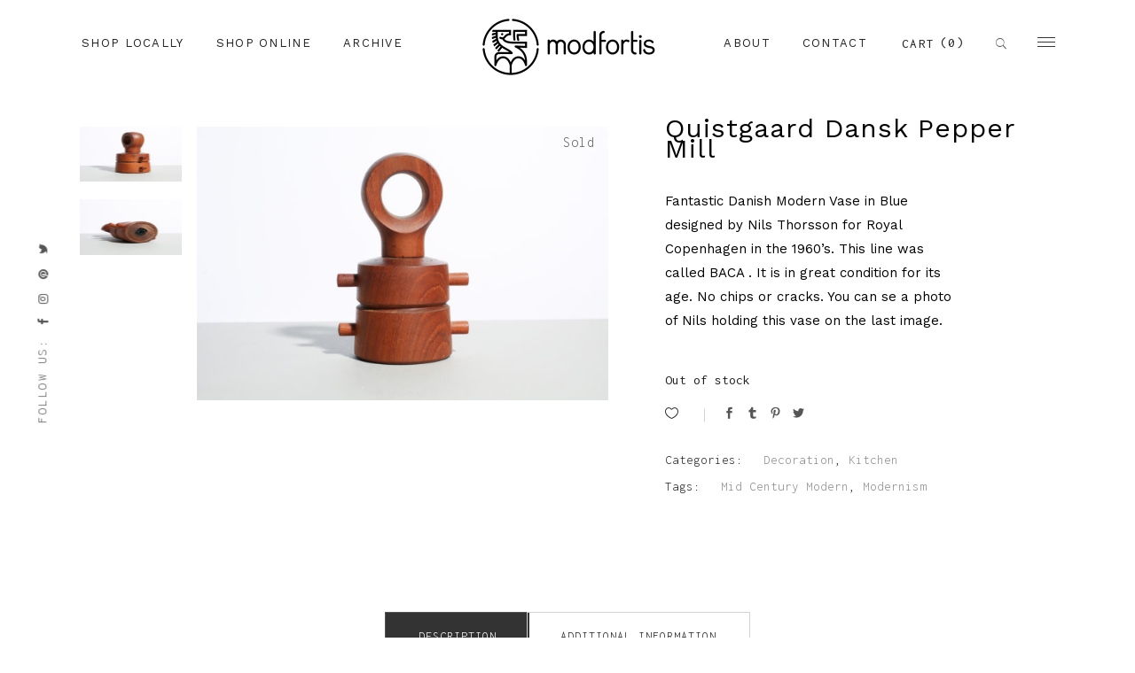

--- FILE ---
content_type: text/html; charset=UTF-8
request_url: https://www.modfortis.com/product/dansk-pepper-mill-by-jens-quistgaard-857/
body_size: 14129
content:
<!DOCTYPE html>
<html lang="en">
<head>
    
        <meta charset="UTF-8"/>
        <link rel="profile" href="http://gmpg.org/xfn/11"/>
        
                <meta name="viewport" content="width=device-width,initial-scale=1,user-scalable=yes">
        <title>Quistgaard Dansk Pepper Mill &#8211; Modfortis</title>
<script type="application/javascript">var EdgeAjaxUrl = "https://www.modfortis.com/wp-admin/admin-ajax.php"</script><meta name='robots' content='max-image-preview:large' />
<link rel='dns-prefetch' href='//fonts.googleapis.com' />
<link rel="alternate" type="application/rss+xml" title="Modfortis &raquo; Feed" href="https://www.modfortis.com/feed/" />
<link rel="alternate" type="application/rss+xml" title="Modfortis &raquo; Comments Feed" href="https://www.modfortis.com/comments/feed/" />
<script type="text/javascript">
/* <![CDATA[ */
window._wpemojiSettings = {"baseUrl":"https:\/\/s.w.org\/images\/core\/emoji\/14.0.0\/72x72\/","ext":".png","svgUrl":"https:\/\/s.w.org\/images\/core\/emoji\/14.0.0\/svg\/","svgExt":".svg","source":{"concatemoji":"https:\/\/www.modfortis.com\/wp-includes\/js\/wp-emoji-release.min.js?ver=6.4.7"}};
/*! This file is auto-generated */
!function(i,n){var o,s,e;function c(e){try{var t={supportTests:e,timestamp:(new Date).valueOf()};sessionStorage.setItem(o,JSON.stringify(t))}catch(e){}}function p(e,t,n){e.clearRect(0,0,e.canvas.width,e.canvas.height),e.fillText(t,0,0);var t=new Uint32Array(e.getImageData(0,0,e.canvas.width,e.canvas.height).data),r=(e.clearRect(0,0,e.canvas.width,e.canvas.height),e.fillText(n,0,0),new Uint32Array(e.getImageData(0,0,e.canvas.width,e.canvas.height).data));return t.every(function(e,t){return e===r[t]})}function u(e,t,n){switch(t){case"flag":return n(e,"\ud83c\udff3\ufe0f\u200d\u26a7\ufe0f","\ud83c\udff3\ufe0f\u200b\u26a7\ufe0f")?!1:!n(e,"\ud83c\uddfa\ud83c\uddf3","\ud83c\uddfa\u200b\ud83c\uddf3")&&!n(e,"\ud83c\udff4\udb40\udc67\udb40\udc62\udb40\udc65\udb40\udc6e\udb40\udc67\udb40\udc7f","\ud83c\udff4\u200b\udb40\udc67\u200b\udb40\udc62\u200b\udb40\udc65\u200b\udb40\udc6e\u200b\udb40\udc67\u200b\udb40\udc7f");case"emoji":return!n(e,"\ud83e\udef1\ud83c\udffb\u200d\ud83e\udef2\ud83c\udfff","\ud83e\udef1\ud83c\udffb\u200b\ud83e\udef2\ud83c\udfff")}return!1}function f(e,t,n){var r="undefined"!=typeof WorkerGlobalScope&&self instanceof WorkerGlobalScope?new OffscreenCanvas(300,150):i.createElement("canvas"),a=r.getContext("2d",{willReadFrequently:!0}),o=(a.textBaseline="top",a.font="600 32px Arial",{});return e.forEach(function(e){o[e]=t(a,e,n)}),o}function t(e){var t=i.createElement("script");t.src=e,t.defer=!0,i.head.appendChild(t)}"undefined"!=typeof Promise&&(o="wpEmojiSettingsSupports",s=["flag","emoji"],n.supports={everything:!0,everythingExceptFlag:!0},e=new Promise(function(e){i.addEventListener("DOMContentLoaded",e,{once:!0})}),new Promise(function(t){var n=function(){try{var e=JSON.parse(sessionStorage.getItem(o));if("object"==typeof e&&"number"==typeof e.timestamp&&(new Date).valueOf()<e.timestamp+604800&&"object"==typeof e.supportTests)return e.supportTests}catch(e){}return null}();if(!n){if("undefined"!=typeof Worker&&"undefined"!=typeof OffscreenCanvas&&"undefined"!=typeof URL&&URL.createObjectURL&&"undefined"!=typeof Blob)try{var e="postMessage("+f.toString()+"("+[JSON.stringify(s),u.toString(),p.toString()].join(",")+"));",r=new Blob([e],{type:"text/javascript"}),a=new Worker(URL.createObjectURL(r),{name:"wpTestEmojiSupports"});return void(a.onmessage=function(e){c(n=e.data),a.terminate(),t(n)})}catch(e){}c(n=f(s,u,p))}t(n)}).then(function(e){for(var t in e)n.supports[t]=e[t],n.supports.everything=n.supports.everything&&n.supports[t],"flag"!==t&&(n.supports.everythingExceptFlag=n.supports.everythingExceptFlag&&n.supports[t]);n.supports.everythingExceptFlag=n.supports.everythingExceptFlag&&!n.supports.flag,n.DOMReady=!1,n.readyCallback=function(){n.DOMReady=!0}}).then(function(){return e}).then(function(){var e;n.supports.everything||(n.readyCallback(),(e=n.source||{}).concatemoji?t(e.concatemoji):e.wpemoji&&e.twemoji&&(t(e.twemoji),t(e.wpemoji)))}))}((window,document),window._wpemojiSettings);
/* ]]> */
</script>
<style id='wp-emoji-styles-inline-css' type='text/css'>

	img.wp-smiley, img.emoji {
		display: inline !important;
		border: none !important;
		box-shadow: none !important;
		height: 1em !important;
		width: 1em !important;
		margin: 0 0.07em !important;
		vertical-align: -0.1em !important;
		background: none !important;
		padding: 0 !important;
	}
</style>
<link rel='stylesheet' id='wp-block-library-css' href='https://www.modfortis.com/wp-includes/css/dist/block-library/style.min.css?ver=6.4.7' type='text/css' media='all' />
<link rel='stylesheet' id='wc-vendors-css' href='https://www.modfortis.com/wp-content/plugins/woo-gutenberg-products-block/build/vendors.css?ver=1.3.0' type='text/css' media='all' />
<link rel='stylesheet' id='wc-featured-product-editor-css' href='https://www.modfortis.com/wp-content/plugins/woo-gutenberg-products-block/build/featured-product.css?ver=1.3.0' type='text/css' media='all' />
<style id='classic-theme-styles-inline-css' type='text/css'>
/*! This file is auto-generated */
.wp-block-button__link{color:#fff;background-color:#32373c;border-radius:9999px;box-shadow:none;text-decoration:none;padding:calc(.667em + 2px) calc(1.333em + 2px);font-size:1.125em}.wp-block-file__button{background:#32373c;color:#fff;text-decoration:none}
</style>
<style id='global-styles-inline-css' type='text/css'>
body{--wp--preset--color--black: #000000;--wp--preset--color--cyan-bluish-gray: #abb8c3;--wp--preset--color--white: #ffffff;--wp--preset--color--pale-pink: #f78da7;--wp--preset--color--vivid-red: #cf2e2e;--wp--preset--color--luminous-vivid-orange: #ff6900;--wp--preset--color--luminous-vivid-amber: #fcb900;--wp--preset--color--light-green-cyan: #7bdcb5;--wp--preset--color--vivid-green-cyan: #00d084;--wp--preset--color--pale-cyan-blue: #8ed1fc;--wp--preset--color--vivid-cyan-blue: #0693e3;--wp--preset--color--vivid-purple: #9b51e0;--wp--preset--gradient--vivid-cyan-blue-to-vivid-purple: linear-gradient(135deg,rgba(6,147,227,1) 0%,rgb(155,81,224) 100%);--wp--preset--gradient--light-green-cyan-to-vivid-green-cyan: linear-gradient(135deg,rgb(122,220,180) 0%,rgb(0,208,130) 100%);--wp--preset--gradient--luminous-vivid-amber-to-luminous-vivid-orange: linear-gradient(135deg,rgba(252,185,0,1) 0%,rgba(255,105,0,1) 100%);--wp--preset--gradient--luminous-vivid-orange-to-vivid-red: linear-gradient(135deg,rgba(255,105,0,1) 0%,rgb(207,46,46) 100%);--wp--preset--gradient--very-light-gray-to-cyan-bluish-gray: linear-gradient(135deg,rgb(238,238,238) 0%,rgb(169,184,195) 100%);--wp--preset--gradient--cool-to-warm-spectrum: linear-gradient(135deg,rgb(74,234,220) 0%,rgb(151,120,209) 20%,rgb(207,42,186) 40%,rgb(238,44,130) 60%,rgb(251,105,98) 80%,rgb(254,248,76) 100%);--wp--preset--gradient--blush-light-purple: linear-gradient(135deg,rgb(255,206,236) 0%,rgb(152,150,240) 100%);--wp--preset--gradient--blush-bordeaux: linear-gradient(135deg,rgb(254,205,165) 0%,rgb(254,45,45) 50%,rgb(107,0,62) 100%);--wp--preset--gradient--luminous-dusk: linear-gradient(135deg,rgb(255,203,112) 0%,rgb(199,81,192) 50%,rgb(65,88,208) 100%);--wp--preset--gradient--pale-ocean: linear-gradient(135deg,rgb(255,245,203) 0%,rgb(182,227,212) 50%,rgb(51,167,181) 100%);--wp--preset--gradient--electric-grass: linear-gradient(135deg,rgb(202,248,128) 0%,rgb(113,206,126) 100%);--wp--preset--gradient--midnight: linear-gradient(135deg,rgb(2,3,129) 0%,rgb(40,116,252) 100%);--wp--preset--font-size--small: 13px;--wp--preset--font-size--medium: 20px;--wp--preset--font-size--large: 36px;--wp--preset--font-size--x-large: 42px;--wp--preset--spacing--20: 0.44rem;--wp--preset--spacing--30: 0.67rem;--wp--preset--spacing--40: 1rem;--wp--preset--spacing--50: 1.5rem;--wp--preset--spacing--60: 2.25rem;--wp--preset--spacing--70: 3.38rem;--wp--preset--spacing--80: 5.06rem;--wp--preset--shadow--natural: 6px 6px 9px rgba(0, 0, 0, 0.2);--wp--preset--shadow--deep: 12px 12px 50px rgba(0, 0, 0, 0.4);--wp--preset--shadow--sharp: 6px 6px 0px rgba(0, 0, 0, 0.2);--wp--preset--shadow--outlined: 6px 6px 0px -3px rgba(255, 255, 255, 1), 6px 6px rgba(0, 0, 0, 1);--wp--preset--shadow--crisp: 6px 6px 0px rgba(0, 0, 0, 1);}:where(.is-layout-flex){gap: 0.5em;}:where(.is-layout-grid){gap: 0.5em;}body .is-layout-flow > .alignleft{float: left;margin-inline-start: 0;margin-inline-end: 2em;}body .is-layout-flow > .alignright{float: right;margin-inline-start: 2em;margin-inline-end: 0;}body .is-layout-flow > .aligncenter{margin-left: auto !important;margin-right: auto !important;}body .is-layout-constrained > .alignleft{float: left;margin-inline-start: 0;margin-inline-end: 2em;}body .is-layout-constrained > .alignright{float: right;margin-inline-start: 2em;margin-inline-end: 0;}body .is-layout-constrained > .aligncenter{margin-left: auto !important;margin-right: auto !important;}body .is-layout-constrained > :where(:not(.alignleft):not(.alignright):not(.alignfull)){max-width: var(--wp--style--global--content-size);margin-left: auto !important;margin-right: auto !important;}body .is-layout-constrained > .alignwide{max-width: var(--wp--style--global--wide-size);}body .is-layout-flex{display: flex;}body .is-layout-flex{flex-wrap: wrap;align-items: center;}body .is-layout-flex > *{margin: 0;}body .is-layout-grid{display: grid;}body .is-layout-grid > *{margin: 0;}:where(.wp-block-columns.is-layout-flex){gap: 2em;}:where(.wp-block-columns.is-layout-grid){gap: 2em;}:where(.wp-block-post-template.is-layout-flex){gap: 1.25em;}:where(.wp-block-post-template.is-layout-grid){gap: 1.25em;}.has-black-color{color: var(--wp--preset--color--black) !important;}.has-cyan-bluish-gray-color{color: var(--wp--preset--color--cyan-bluish-gray) !important;}.has-white-color{color: var(--wp--preset--color--white) !important;}.has-pale-pink-color{color: var(--wp--preset--color--pale-pink) !important;}.has-vivid-red-color{color: var(--wp--preset--color--vivid-red) !important;}.has-luminous-vivid-orange-color{color: var(--wp--preset--color--luminous-vivid-orange) !important;}.has-luminous-vivid-amber-color{color: var(--wp--preset--color--luminous-vivid-amber) !important;}.has-light-green-cyan-color{color: var(--wp--preset--color--light-green-cyan) !important;}.has-vivid-green-cyan-color{color: var(--wp--preset--color--vivid-green-cyan) !important;}.has-pale-cyan-blue-color{color: var(--wp--preset--color--pale-cyan-blue) !important;}.has-vivid-cyan-blue-color{color: var(--wp--preset--color--vivid-cyan-blue) !important;}.has-vivid-purple-color{color: var(--wp--preset--color--vivid-purple) !important;}.has-black-background-color{background-color: var(--wp--preset--color--black) !important;}.has-cyan-bluish-gray-background-color{background-color: var(--wp--preset--color--cyan-bluish-gray) !important;}.has-white-background-color{background-color: var(--wp--preset--color--white) !important;}.has-pale-pink-background-color{background-color: var(--wp--preset--color--pale-pink) !important;}.has-vivid-red-background-color{background-color: var(--wp--preset--color--vivid-red) !important;}.has-luminous-vivid-orange-background-color{background-color: var(--wp--preset--color--luminous-vivid-orange) !important;}.has-luminous-vivid-amber-background-color{background-color: var(--wp--preset--color--luminous-vivid-amber) !important;}.has-light-green-cyan-background-color{background-color: var(--wp--preset--color--light-green-cyan) !important;}.has-vivid-green-cyan-background-color{background-color: var(--wp--preset--color--vivid-green-cyan) !important;}.has-pale-cyan-blue-background-color{background-color: var(--wp--preset--color--pale-cyan-blue) !important;}.has-vivid-cyan-blue-background-color{background-color: var(--wp--preset--color--vivid-cyan-blue) !important;}.has-vivid-purple-background-color{background-color: var(--wp--preset--color--vivid-purple) !important;}.has-black-border-color{border-color: var(--wp--preset--color--black) !important;}.has-cyan-bluish-gray-border-color{border-color: var(--wp--preset--color--cyan-bluish-gray) !important;}.has-white-border-color{border-color: var(--wp--preset--color--white) !important;}.has-pale-pink-border-color{border-color: var(--wp--preset--color--pale-pink) !important;}.has-vivid-red-border-color{border-color: var(--wp--preset--color--vivid-red) !important;}.has-luminous-vivid-orange-border-color{border-color: var(--wp--preset--color--luminous-vivid-orange) !important;}.has-luminous-vivid-amber-border-color{border-color: var(--wp--preset--color--luminous-vivid-amber) !important;}.has-light-green-cyan-border-color{border-color: var(--wp--preset--color--light-green-cyan) !important;}.has-vivid-green-cyan-border-color{border-color: var(--wp--preset--color--vivid-green-cyan) !important;}.has-pale-cyan-blue-border-color{border-color: var(--wp--preset--color--pale-cyan-blue) !important;}.has-vivid-cyan-blue-border-color{border-color: var(--wp--preset--color--vivid-cyan-blue) !important;}.has-vivid-purple-border-color{border-color: var(--wp--preset--color--vivid-purple) !important;}.has-vivid-cyan-blue-to-vivid-purple-gradient-background{background: var(--wp--preset--gradient--vivid-cyan-blue-to-vivid-purple) !important;}.has-light-green-cyan-to-vivid-green-cyan-gradient-background{background: var(--wp--preset--gradient--light-green-cyan-to-vivid-green-cyan) !important;}.has-luminous-vivid-amber-to-luminous-vivid-orange-gradient-background{background: var(--wp--preset--gradient--luminous-vivid-amber-to-luminous-vivid-orange) !important;}.has-luminous-vivid-orange-to-vivid-red-gradient-background{background: var(--wp--preset--gradient--luminous-vivid-orange-to-vivid-red) !important;}.has-very-light-gray-to-cyan-bluish-gray-gradient-background{background: var(--wp--preset--gradient--very-light-gray-to-cyan-bluish-gray) !important;}.has-cool-to-warm-spectrum-gradient-background{background: var(--wp--preset--gradient--cool-to-warm-spectrum) !important;}.has-blush-light-purple-gradient-background{background: var(--wp--preset--gradient--blush-light-purple) !important;}.has-blush-bordeaux-gradient-background{background: var(--wp--preset--gradient--blush-bordeaux) !important;}.has-luminous-dusk-gradient-background{background: var(--wp--preset--gradient--luminous-dusk) !important;}.has-pale-ocean-gradient-background{background: var(--wp--preset--gradient--pale-ocean) !important;}.has-electric-grass-gradient-background{background: var(--wp--preset--gradient--electric-grass) !important;}.has-midnight-gradient-background{background: var(--wp--preset--gradient--midnight) !important;}.has-small-font-size{font-size: var(--wp--preset--font-size--small) !important;}.has-medium-font-size{font-size: var(--wp--preset--font-size--medium) !important;}.has-large-font-size{font-size: var(--wp--preset--font-size--large) !important;}.has-x-large-font-size{font-size: var(--wp--preset--font-size--x-large) !important;}
.wp-block-navigation a:where(:not(.wp-element-button)){color: inherit;}
:where(.wp-block-post-template.is-layout-flex){gap: 1.25em;}:where(.wp-block-post-template.is-layout-grid){gap: 1.25em;}
:where(.wp-block-columns.is-layout-flex){gap: 2em;}:where(.wp-block-columns.is-layout-grid){gap: 2em;}
.wp-block-pullquote{font-size: 1.5em;line-height: 1.6;}
</style>
<link rel='stylesheet' id='contact-form-7-css' href='https://www.modfortis.com/wp-content/plugins/contact-form-7/includes/css/styles.css?ver=5.1.1' type='text/css' media='all' />
<link rel='stylesheet' id='edge_membership_style-css' href='https://www.modfortis.com/wp-content/plugins/edge-membership/assets/css/membership.min.css?ver=6.4.7' type='text/css' media='all' />
<link rel='stylesheet' id='edge_membership_responsive_style-css' href='https://www.modfortis.com/wp-content/plugins/edge-membership/assets/css/membership-responsive.min.css?ver=6.4.7' type='text/css' media='all' />
<link rel='stylesheet' id='rs-plugin-settings-css' href='https://www.modfortis.com/wp-content/plugins/revslider/public/assets/css/settings.css?ver=5.4.8' type='text/css' media='all' />
<style id='rs-plugin-settings-inline-css' type='text/css'>
#rs-demo-id {}
</style>
<style id='woocommerce-inline-inline-css' type='text/css'>
.woocommerce form .form-row .required { visibility: visible; }
</style>
<link rel='stylesheet' id='wc-gateway-ppec-frontend-cart-css' href='https://www.modfortis.com/wp-content/plugins/woocommerce-gateway-paypal-express-checkout/assets/css/wc-gateway-ppec-frontend-cart.css?ver=6.4.7' type='text/css' media='all' />
<link rel='stylesheet' id='adorn_edge_default_style-css' href='https://www.modfortis.com/wp-content/themes/adorn/style.css?ver=6.4.7' type='text/css' media='all' />
<link rel='stylesheet' id='adorn_edge_modules-css' href='https://www.modfortis.com/wp-content/themes/adorn/assets/css/modules.min.css?ver=6.4.7' type='text/css' media='all' />
<style id='adorn_edge_modules-inline-css' type='text/css'>
@media only screen and (min-width: 1024px){
.page-id-256 header .edge-vertical-align-containers,
.page-id-256 .edge-page-header .edge-sticky-header .edge-sticky-holder .edge-vertical-align-containers {
    padding: 0 4.7%;
}
.page-id-256 .edge-page-header .edge-menu-area .edge-logo-wrapper a{
   position:relative;
   top: -4px;
}

.page-id-34.edge-header-centered .edge-page-header .edge-logo-area{
height: 105px;
}

.page-id-68 .edge-page-header .edge-menu-area .edge-logo-wrapper a{
  position: relative;
  top: -8px;
}
.page-id-68 .edge-page-header .edge-menu-area{
  height: 193px;
}

}

.page-id-443 .edge-page-header .edge-fixed-wrapper.fixed .edge-logged-in-user-inner>span {
    color: #212121;
}
.page-id-443 #edge-back-to-top > span{
   color: #9b9b9b ;
}
.page-id-443 .edge-page-footer .edge-footer-bottom-holder .edge-footer-bottom-inner {
   border-color: #3d3d3d;
}
.page-id-3743 .edge-social-sidebar-holder.edge-social-sidebar-light i,
.page-id-3743 .edge-social-sidebar-holder.edge-social-sidebar-light span{
color: #fff !important;
}
.page-id-3743 .edge-social-sidebar-holder.edge-social-sidebar-light i:hover,
.page-id-3743 .edge-social-sidebar-holder.edge-social-sidebar-light span.edge-icon-shortcode:hover{
color: #ccc !important;
}

@media only screen and (max-width: 1024px){
body.page-id-4416 .edge-content .edge-content-inner > .edge-container > .edge-container-inner,
body.page-id-4416 .edge-content .edge-content-inner > .edge-full-width > .edge-full-width-inner {
    padding-top: 0!important;
}
}
.page-id-443.edge-side-menu-slide-from-right.edge-right-side-menu-opened .edge-wrapper .edge-cover{
	background-color: rgba(0,0,0,.7)
}
.page-id-443 .edge-shopping-cart-dropdown ul li.edge-empty-cart{
color: #888 !important;
}
.page-id-443 .edge-page-footer .edge-light .widget div.edge-widget-title-holder .edge-widget-title{
color: #fff;
}

.page-id-397 .edge-page-header .edge-sticky-header .edge-position-right-inner .edge-main-menu-widget-area .edge-main-menu-widget-area-inner{
margin: 0
}

</style>
<link rel='stylesheet' id='edge_font_awesome-css' href='https://www.modfortis.com/wp-content/themes/adorn/assets/css/font-awesome/css/font-awesome.min.css?ver=6.4.7' type='text/css' media='all' />
<link rel='stylesheet' id='edge_font_elegant-css' href='https://www.modfortis.com/wp-content/themes/adorn/assets/css/elegant-icons/style.min.css?ver=6.4.7' type='text/css' media='all' />
<link rel='stylesheet' id='edge_ion_icons-css' href='https://www.modfortis.com/wp-content/themes/adorn/assets/css/ion-icons/css/ionicons.min.css?ver=6.4.7' type='text/css' media='all' />
<link rel='stylesheet' id='edge_linea_icons-css' href='https://www.modfortis.com/wp-content/themes/adorn/assets/css/linea-icons/style.css?ver=6.4.7' type='text/css' media='all' />
<link rel='stylesheet' id='edge_linear_icons-css' href='https://www.modfortis.com/wp-content/themes/adorn/assets/css/linear-icons/style.css?ver=6.4.7' type='text/css' media='all' />
<link rel='stylesheet' id='mediaelement-css' href='https://www.modfortis.com/wp-includes/js/mediaelement/mediaelementplayer-legacy.min.css?ver=4.2.17' type='text/css' media='all' />
<link rel='stylesheet' id='wp-mediaelement-css' href='https://www.modfortis.com/wp-includes/js/mediaelement/wp-mediaelement.min.css?ver=6.4.7' type='text/css' media='all' />
<link rel='stylesheet' id='adorn_edge_woo-css' href='https://www.modfortis.com/wp-content/themes/adorn/assets/css/woocommerce.min.css?ver=6.4.7' type='text/css' media='all' />
<link rel='stylesheet' id='adorn_edge_woo_responsive-css' href='https://www.modfortis.com/wp-content/themes/adorn/assets/css/woocommerce-responsive.min.css?ver=6.4.7' type='text/css' media='all' />
<link rel='stylesheet' id='adorn_edge_style_dynamic-css' href='https://www.modfortis.com/wp-content/themes/adorn/assets/css/style_dynamic.css?ver=1574981989' type='text/css' media='all' />
<link rel='stylesheet' id='adorn_edge_modules_responsive-css' href='https://www.modfortis.com/wp-content/themes/adorn/assets/css/modules-responsive.min.css?ver=6.4.7' type='text/css' media='all' />
<link rel='stylesheet' id='adorn_edge_style_dynamic_responsive-css' href='https://www.modfortis.com/wp-content/themes/adorn/assets/css/style_dynamic_responsive.css?ver=1574981989' type='text/css' media='all' />
<link rel='stylesheet' id='adorn_edge_google_fonts-css' href='https://fonts.googleapis.com/css?family=Inconsolata%3A300%2C400%2C500%2C700%2C900%7CUbuntu%3A300%2C400%2C500%2C700%2C900%7CPlayfair+Display%3A300%2C400%2C500%2C700%2C900%7CWork+Sans%3A300%2C400%2C500%2C700%2C900&#038;subset=latin-ext&#038;ver=1.0.0' type='text/css' media='all' />
<script type="text/javascript" src="https://www.modfortis.com/wp-includes/js/jquery/jquery.min.js?ver=3.7.1" id="jquery-core-js"></script>
<script type="text/javascript" src="https://www.modfortis.com/wp-includes/js/jquery/jquery-migrate.min.js?ver=3.4.1" id="jquery-migrate-js"></script>
<script type="text/javascript" src="https://www.modfortis.com/wp-content/plugins/revslider/public/assets/js/jquery.themepunch.tools.min.js?ver=5.4.8" id="tp-tools-js"></script>
<script type="text/javascript" src="https://www.modfortis.com/wp-content/plugins/revslider/public/assets/js/jquery.themepunch.revolution.min.js?ver=5.4.8" id="revmin-js"></script>
<script type="text/javascript" src="https://www.modfortis.com/wp-content/plugins/woocommerce/assets/js/jquery-blockui/jquery.blockUI.min.js?ver=2.70" id="jquery-blockui-js"></script>
<script type="text/javascript" id="wc-add-to-cart-js-extra">
/* <![CDATA[ */
var wc_add_to_cart_params = {"ajax_url":"\/wp-admin\/admin-ajax.php","wc_ajax_url":"\/?wc-ajax=%%endpoint%%","i18n_view_cart":"View cart","cart_url":"https:\/\/www.modfortis.com\/cart\/","is_cart":"","cart_redirect_after_add":"no"};
/* ]]> */
</script>
<script type="text/javascript" src="https://www.modfortis.com/wp-content/plugins/woocommerce/assets/js/frontend/add-to-cart.min.js?ver=3.6.1" id="wc-add-to-cart-js"></script>
<script type="text/javascript" src="https://www.modfortis.com/wp-content/plugins/js_composer/assets/js/vendors/woocommerce-add-to-cart.js?ver=5.5.5" id="vc_woocommerce-add-to-cart-js-js"></script>
<link rel="https://api.w.org/" href="https://www.modfortis.com/wp-json/" /><link rel="alternate" type="application/json" href="https://www.modfortis.com/wp-json/wp/v2/product/7655" /><link rel="EditURI" type="application/rsd+xml" title="RSD" href="https://www.modfortis.com/xmlrpc.php?rsd" />
<meta name="generator" content="WordPress 6.4.7" />
<meta name="generator" content="WooCommerce 3.6.1" />
<link rel="canonical" href="https://www.modfortis.com/product/dansk-pepper-mill-by-jens-quistgaard-857/" />
<link rel='shortlink' href='https://www.modfortis.com/?p=7655' />
<link rel="alternate" type="application/json+oembed" href="https://www.modfortis.com/wp-json/oembed/1.0/embed?url=https%3A%2F%2Fwww.modfortis.com%2Fproduct%2Fdansk-pepper-mill-by-jens-quistgaard-857%2F" />
<link rel="alternate" type="text/xml+oembed" href="https://www.modfortis.com/wp-json/oembed/1.0/embed?url=https%3A%2F%2Fwww.modfortis.com%2Fproduct%2Fdansk-pepper-mill-by-jens-quistgaard-857%2F&#038;format=xml" />
<style type="text/css" id="simple-css-output">.outofstock .price{display:none}.outofstock .amount{display:none}.edge-banner-text-inner{top: 15% !important;}.feat .edge-banner-text-inner{top: 50% !important;}.feat .edge-banner-subtitle{letter-spacing: 0px !important;}.edge-banner-title {letter-spacing: 0px !important; font-family: Work Sans !important; font-weight: 400;}.edge-breadcrumbs{display:none !important;}.soldout {padding: 3px 8px;text-align: center;background: #222;color: white;font-weight: bold;position: absolute;top: 6px;right: 6px;font-size: 12px;}</style>	<noscript><style>.woocommerce-product-gallery{ opacity: 1 !important; }</style></noscript>
	<meta name="generator" content="Powered by WPBakery Page Builder - drag and drop page builder for WordPress."/>
<!--[if lte IE 9]><link rel="stylesheet" type="text/css" href="https://www.modfortis.com/wp-content/plugins/js_composer/assets/css/vc_lte_ie9.min.css" media="screen"><![endif]--><meta name="generator" content="Powered by Slider Revolution 5.4.8 - responsive, Mobile-Friendly Slider Plugin for WordPress with comfortable drag and drop interface." />
<script type="text/javascript">function setREVStartSize(e){									
						try{ e.c=jQuery(e.c);var i=jQuery(window).width(),t=9999,r=0,n=0,l=0,f=0,s=0,h=0;
							if(e.responsiveLevels&&(jQuery.each(e.responsiveLevels,function(e,f){f>i&&(t=r=f,l=e),i>f&&f>r&&(r=f,n=e)}),t>r&&(l=n)),f=e.gridheight[l]||e.gridheight[0]||e.gridheight,s=e.gridwidth[l]||e.gridwidth[0]||e.gridwidth,h=i/s,h=h>1?1:h,f=Math.round(h*f),"fullscreen"==e.sliderLayout){var u=(e.c.width(),jQuery(window).height());if(void 0!=e.fullScreenOffsetContainer){var c=e.fullScreenOffsetContainer.split(",");if (c) jQuery.each(c,function(e,i){u=jQuery(i).length>0?u-jQuery(i).outerHeight(!0):u}),e.fullScreenOffset.split("%").length>1&&void 0!=e.fullScreenOffset&&e.fullScreenOffset.length>0?u-=jQuery(window).height()*parseInt(e.fullScreenOffset,0)/100:void 0!=e.fullScreenOffset&&e.fullScreenOffset.length>0&&(u-=parseInt(e.fullScreenOffset,0))}f=u}else void 0!=e.minHeight&&f<e.minHeight&&(f=e.minHeight);e.c.closest(".rev_slider_wrapper").css({height:f})					
						}catch(d){console.log("Failure at Presize of Slider:"+d)}						
					};</script>
<noscript><style type="text/css"> .wpb_animate_when_almost_visible { opacity: 1; }</style></noscript></head>
<body class="product-template-default single single-product postid-7655 edge-core-1.1.2 edge-social-login-1.0 woocommerce woocommerce-page woocommerce-no-js adorn-ver-1.4 edge-grid-1300 edge-header-divided edge-menu-area-shadow-disable edge-menu-area-in-grid-shadow-disable edge-menu-area-border-disable edge-menu-area-in-grid-border-disable edge-logo-area-border-disable edge-logo-area-in-grid-border-disable edge-header-vertical-shadow-disable edge-header-vertical-border-disable edge-fixed-on-scroll edge-default-mobile-header edge-sticky-up-mobile-header edge-dropdown-animate-height edge-full-width-wide-menu edge-side-menu-slide-from-right edge-woocommerce-page edge-woo-single-page edge-woocommerce-columns-4 edge-woo-small-space edge-woo-pl-info-below-image edge-woo-single-thumb-on-left-side edge-woo-single-has-pretty-photo wpb-js-composer js-comp-ver-5.5.5 vc_responsive edge-fullscreen-search edge-search-fade" itemscope itemtype="http://schema.org/WebPage">
    <section class="edge-side-menu">
    <div class="edge-side-area-inner">
        <div class="edge-close-side-menu-holder">
            <a class="edge-close-side-menu" href="#" target="_self">
                <span class="icon-arrows-remove"></span>
            </a>
        </div>
        <div id="text-25" class="widget edge-sidearea widget_text">			<div class="textwidget"><p><span style="font-size: 15px;color: #555555;font-weight: 400px;font-family: Work-Sans;">FOLLOW US: </span>    <span class="edge-icon-shortcode edge-normal" style="margin: 0px 12px 0px 5px" data-hover-color="#212121" data-color="#555555">
                    <a itemprop="url" class="" href="https://www.facebook.com/modfortis" target="_blank" rel="noopener">
                    <i class="edge-icon-font-awesome fa fa-facebook edge-icon-element" style="color: #555555;font-size:13px" ></i>                    </a>
            </span>
    <span class="edge-icon-shortcode edge-normal" style="margin: 0px 12px 0px 0px" data-hover-color="#212121" data-color="#555555">
                    <a itemprop="url" class="" href="https://www.instagram.com/modfortis" target="_blank" rel="noopener">
                    <i class="edge-icon-font-awesome fa fa-instagram edge-icon-element" style="color: #555555;font-size:13px" ></i>                    </a>
            </span>
    <span class="edge-icon-shortcode edge-normal" style="margin: 0px 12px 0px 0px" data-hover-color="#212121" data-color="#555555">
                    <a itemprop="url" class="" href="https://www.pinterest.com/" target="_blank" rel="noopener">
                    <i class="edge-icon-font-awesome fa fa-pinterest edge-icon-element" style="color: #555555;font-size:13px" ></i>                    </a>
            </span>
    <span class="edge-icon-shortcode edge-normal" style="margin: 0px 0px 0px 0px" data-hover-color="#212121" data-color="#555555">
                    <a itemprop="url" class="" href="https://twitter.com/modfortis" target="_blank" rel="noopener">
                    <i class="edge-icon-font-awesome fa fa-twitter edge-icon-element" style="color: #555555;font-size:13px" ></i>                    </a>
            </span>
</p>
</div>
		</div>
        <div class="widget edge-image-slider-widget ">

            <div class="edge-is-widget-inner edge-owl-slider" data-number-of-items="3" data-slider-margin="20" data-enable-dots-data="yes" data-enable-pagination="no" data-enable-navigation="no"><img class="edge-is-widget-image" src="" alt="" /><img class="edge-is-widget-image" src="" alt="" /><img class="edge-is-widget-image" src="" alt="" /></div>        </div>
    <div class="widget edge-separator-widget"><div class="edge-separator-holder clearfix  edge-separator-center edge-separator-normal">
	<div class="edge-separator" style="border-color: #dcdcdc;border-style: solid;width: 300px;border-bottom-width: 1px;margin-bottom: 17px"></div>
</div>
</div>        <a class="edge-popup-opener"  href="javascript:void(0)">
            <span class="edge-popup-opener-text">Subscribe to our Newsletter</span>
        </a>
        </div>
    <div class="edge-side-area-bottom">
            </div>
</section>
    <div class="edge-wrapper">
        <div class="edge-wrapper-inner">
            <div class="edge-fullscreen-search-holder">
    <div class="edge-fullscreen-search-logo edge-logo-wrapper">
        

<div class="edge-logo-wrapper">
    <a itemprop="url" href="https://www.modfortis.com/" style="height: 70px;">
        <img itemprop="image" class="edge-normal-logo" src="https://www.modfortis.com/wp-content/uploads/2018/06/modfortis-icon-400x140px-A.jpg"  alt="logo"/>
        <img itemprop="image" class="edge-dark-logo" src="https://www.modfortis.com/wp-content/uploads/2018/06/modfortis-icon-400x140px-B.jpg"  alt="dark logo"/>        <img itemprop="image" class="edge-light-logo" src="https://www.modfortis.com/wp-content/uploads/2018/06/modfortis-icon-400x140px-C.jpg"  alt="light logo"/>    </a>
</div>

    </div>
	<div class="edge-fullscreen-search-close-container">
		<div class="edge-search-close-holder">
			<a class="edge-fullscreen-search-close" href="javascript:void(0)">
				<span class="icon-arrows-remove"></span>
			</a>
		</div>
	</div>
	<div class="edge-fullscreen-search-table">
		<div class="edge-fullscreen-search-cell">
			<div class="edge-fullscreen-search-inner">
				<form action="https://www.modfortis.com/" class="edge-fullscreen-search-form" method="get">
					<div class="edge-form-holder">
						<div class="edge-form-holder-inner">
							<div class="edge-field-holder">
								<input type="text"  placeholder="SEARCH HERE" name="s" class="edge-search-field" autocomplete="off" />
							</div>
							<button type="submit" class="edge-search-submit"><span class="icon_search "></span></button>
							<div class="edge-line"></div>
						</div>
					</div>
				</form>
			</div>
		</div>
	</div>
</div>
<header class="edge-page-header">
            <div class="edge-fixed-wrapper">
            <div class="edge-menu-area">
		                    <div class="edge-grid">
                <div class="edge-vertical-align-containers">
            <div class="edge-position-left">
                <div class="edge-position-left-inner">
                    
<nav class="edge-main-menu edge-drop-down edge-divided-left-part edge-default-nav">
    <ul id="menu-menu-leftt-new" class="clearfix"><li id="nav-menu-item-7146" class="menu-item menu-item-type-post_type menu-item-object-page  narrow"><a href="https://www.modfortis.com/instore/" class=""><span class="item_outer"><span class="item_text">Shop Locally</span></span></a></li>
<li id="nav-menu-item-7150" class="menu-item menu-item-type-post_type menu-item-object-page  narrow"><a href="https://www.modfortis.com/shop/" class=""><span class="item_outer"><span class="item_text">Shop Online</span></span></a></li>
<li id="nav-menu-item-7183" class="menu-item menu-item-type-post_type menu-item-object-page  narrow"><a href="https://www.modfortis.com/archive/" class=""><span class="item_outer"><span class="item_text">Archive</span></span></a></li>
</ul></nav>

                    <div class="edge-main-menu-widget-area-left">
                        <div class="edge-main-menu-widget-area-left-inner">
                                                    </div>
                    </div>
                </div>
            </div>
            <div class="edge-position-center">
                <div class="edge-position-center-inner">
                    

<div class="edge-logo-wrapper">
    <a itemprop="url" href="https://www.modfortis.com/" style="height: 70px;">
        <img itemprop="image" class="edge-normal-logo" src="https://www.modfortis.com/wp-content/uploads/2018/06/modfortis-icon-400x140px-A.jpg"  alt="logo"/>
        <img itemprop="image" class="edge-dark-logo" src="https://www.modfortis.com/wp-content/uploads/2018/06/modfortis-icon-400x140px-B.jpg"  alt="dark logo"/>        <img itemprop="image" class="edge-light-logo" src="https://www.modfortis.com/wp-content/uploads/2018/06/modfortis-icon-400x140px-C.jpg"  alt="light logo"/>    </a>
</div>

                </div>
            </div>
            <div class="edge-position-right">
                <div class="edge-position-right-inner">
                    
<nav class="edge-main-menu edge-drop-down edge-divided-right-part edge-default-nav">
    <ul id="menu-menu-right" class="clearfix"><li id="nav-menu-item-4934" class="menu-item menu-item-type-post_type menu-item-object-page  narrow"><a href="https://www.modfortis.com/about-us/" class=""><span class="item_outer"><span class="item_text">About</span></span></a></li>
<li id="nav-menu-item-5111" class="menu-item menu-item-type-post_type menu-item-object-page  narrow"><a href="https://www.modfortis.com/contact-us/" class=""><span class="item_outer"><span class="item_text">Contact</span></span></a></li>
</ul></nav>

                    <div class="edge-main-menu-widget-area">
                        <div class="edge-main-menu-widget-area-inner">
                            		<div class="edge-shopping-cart-holder edge-cart-info-is-active" >
			<div class="edge-shopping-cart-inner">
								<a itemprop="url" class="edge-header-cart" href="https://www.modfortis.com/cart/">
                    <span class="edge-cart-icon-text">CART</span>
					<span class="edge-cart-info">
						<span class="edge-cart-count">(0)</span>
					</span>			
				</a>
									<div class="edge-shopping-cart-dropdown">
						<ul>
							<li class="edge-empty-cart">No products in the cart.</li>
						</ul>
					</div>
							</div>	
		</div>
		
	    <a  		    class="edge-search-opener edge-icon-has-hover" href="javascript:void(0)">
            <span class="edge-search-opener-wrapper">
                <i class="edge-icon-ion-icon ion-ios-search "></i>	                        </span>
	    </a>
    		<a class="edge-side-menu-button-opener edge-icon-has-hover"  href="javascript:void(0)" >
						<span class="edge-side-menu-lines">
        		<span class="edge-side-menu-line edge-line-1"></span>
        		<span class="edge-side-menu-line edge-line-2"></span>
                <span class="edge-side-menu-line edge-line-3"></span>
        	</span>
		</a>
	                        </div>
                    </div>
                </div>
            </div>
        </div>
                    </div>
            </div>
                    </div>
        </header>


	<header class="edge-mobile-header">
		<div class="edge-mobile-header-inner">
						<div class="edge-mobile-header-holder">
				<div class="edge-grid">
					<div class="edge-vertical-align-containers">
												<div class="edge-position-left">
							<div class="edge-position-left-inner">
								

<div class="edge-mobile-logo-wrapper">
    <a itemprop="url" href="https://www.modfortis.com/" style="height: 35px">
        <img itemprop="image" src="https://www.modfortis.com/wp-content/uploads/2018/04/modfortis-icon-200x70px.jpg"  alt="mobile logo"/>
    </a>
</div>




							</div>
						</div>
												<div class="edge-position-right">
							<div class="edge-position-right-inner">
																	<div class="edge-mobile-menu-opener">
										<a href="javascript:void(0)">
											<span class="edge-mo-lines">
												<i class="edge-mo-line"></i>
											</span>
										</a>
									</div>
															</div>
						</div>
					</div>
					<!-- close .edge-vertical-align-containers -->
				</div>
			</div>
		</div>
		<div class="edge-mobile-side-area">
			<div class="edge-close-mobile-side-area-holder">
				<span aria-hidden="true" class="edge-mo-line"></span>
			</div>
			<div class="edge-mobile-side-area-inner">
				
<nav class="edge-mobile-nav">
    <ul id="menu-menu-leftt-new-1" class=""><li id="mobile-menu-item-7146" class="menu-item menu-item-type-post_type menu-item-object-page "><a href="https://www.modfortis.com/instore/" class=""><span>Shop Locally</span></a></li>
<li id="mobile-menu-item-7150" class="menu-item menu-item-type-post_type menu-item-object-page "><a href="https://www.modfortis.com/shop/" class=""><span>Shop Online</span></a></li>
<li id="mobile-menu-item-7183" class="menu-item menu-item-type-post_type menu-item-object-page "><a href="https://www.modfortis.com/archive/" class=""><span>Archive</span></a></li>
</ul></nav>

			</div>
					</div>
	</header> <!-- close .edge-mobile-header -->

	
	        <div class="edge-popup-holder">
    <div class="edge-popup-shader"></div>
    <div class="edge-popup-table">
        <div class="edge-popup-table-cell">
            <div class="edge-popup-inner">
                <a class="edge-popup-close" href="javascript:void(0)">
                    <span aria-hidden="true" class="edge-icon-font-elegant icon_close " ></span>                </a>
                <div class="edge-popup-content">

                    

                    

                                            <div class="edge-popup-form">
                            <div role="form" class="wpcf7" id="wpcf7-f166-o1" lang="en-US" dir="ltr">
<div class="screen-reader-response"></div>
<form action="/product/dansk-pepper-mill-by-jens-quistgaard-857/#wpcf7-f166-o1" method="post" class="wpcf7-form default" novalidate="novalidate">
<div style="display: none;">
<input type="hidden" name="_wpcf7" value="166" />
<input type="hidden" name="_wpcf7_version" value="5.1.1" />
<input type="hidden" name="_wpcf7_locale" value="en_US" />
<input type="hidden" name="_wpcf7_unit_tag" value="wpcf7-f166-o1" />
<input type="hidden" name="_wpcf7_container_post" value="0" />
<input type="hidden" name="g-recaptcha-response" value="" />
</div>
<div class="edge-newsletter-form">
<label>Subscribe to our Newsletter</label>
<div class="edgtf-nlf-holder">
<span class="wpcf7-form-control-wrap email"><input type="email" name="email" value="" size="40" maxlength="100" class="wpcf7-form-control wpcf7-text wpcf7-email wpcf7-validates-as-required wpcf7-validates-as-email" aria-required="true" aria-invalid="false" placeholder="Email Address" /></span><input type="submit" value="&gt;" class="wpcf7-form-control wpcf7-submit" />
</div>
</div>
<div class="wpcf7-response-output wpcf7-display-none"></div></form></div>                        </div>
                    
	                
                </div>


	            
            </div>
        </div>
    </div>
</div>			<a id='edge-back-to-top' href='#'>
                <span class="edge-back-to-top-text">
                    Back to top                </span>
			</a>
		
    <div class="edge-social-sidebar-holder ">

		
            <span class="edge-social-sidebar-text">
                Follow us:              </span>

			    <span class="edge-icon-shortcode edge-normal" style="margin: 0 6px" data-hover-color="#000" data-color="#555">
                    <a itemprop="url" class="" href="https://www.facebook.com/modfortis" target="_self">
                    <i class="edge-icon-font-awesome fa fa-facebook edge-icon-element" style="color: #555;font-size:13px" ></i>                    </a>
            </span>
    <span class="edge-icon-shortcode edge-normal" style="margin: 0 6px" data-hover-color="#000" data-color="#555">
                    <a itemprop="url" class="" href="https://www.instagram.com/modfortis" target="_self">
                    <i class="edge-icon-font-awesome fa fa-instagram edge-icon-element" style="color: #555;font-size:13px" ></i>                    </a>
            </span>
    <span class="edge-icon-shortcode edge-normal" style="margin: 0 6px" data-hover-color="#000" data-color="#555">
                    <a itemprop="url" class="" href="https://www.pinterest.com/modfortis" target="_self">
                    <i class="edge-icon-font-awesome fa fa-pinterest edge-icon-element" style="color: #555;font-size:13px" ></i>                    </a>
            </span>
    <span class="edge-icon-shortcode edge-normal" style="margin: 0 6px" data-hover-color="#000" data-color="#555">
                    <a itemprop="url" class="" href="https://twitter.com/modfortis" target="_self">
                    <i class="edge-icon-font-awesome fa fa-twitter edge-icon-element" style="color: #555;font-size:13px" ></i>                    </a>
            </span>
    </div>

	        
            <div class="edge-content" >
                <div class="edge-content-inner">	<div class="edge-container">
		<div class="edge-container-inner clearfix">
			<div class="woocommerce-notices-wrapper"></div><div id="product-7655" class="product type-product post-7655 status-publish first outofstock product_cat-decoration product_cat-kitchen product_tag-mid-century-modern product_tag-modernism has-post-thumbnail taxable shipping-taxable purchasable product-type-simple">

	<div class="edge-single-product-content"><div class="woocommerce-product-gallery woocommerce-product-gallery--with-images woocommerce-product-gallery--columns-4 images" data-columns="4" style="opacity: 0; transition: opacity .25s ease-in-out;">
	<figure class="woocommerce-product-gallery__wrapper">
		<div data-thumb="https://www.modfortis.com/wp-content/uploads/2019/11/modfortis-dansk-loop-pepper-mill-1-100x100.jpg" data-thumb-alt="" class="woocommerce-product-gallery__image"><a href="https://www.modfortis.com/wp-content/uploads/2019/11/modfortis-dansk-loop-pepper-mill-1.jpg"><img width="600" height="400" src="https://www.modfortis.com/wp-content/uploads/2019/11/modfortis-dansk-loop-pepper-mill-1-600x400.jpg" class="wp-post-image" alt="" title="modfortis-dansk-loop-pepper-mill--1" data-caption="" data-src="https://www.modfortis.com/wp-content/uploads/2019/11/modfortis-dansk-loop-pepper-mill-1.jpg" data-large_image="https://www.modfortis.com/wp-content/uploads/2019/11/modfortis-dansk-loop-pepper-mill-1.jpg" data-large_image_width="3000" data-large_image_height="2000" decoding="async" fetchpriority="high" srcset="https://www.modfortis.com/wp-content/uploads/2019/11/modfortis-dansk-loop-pepper-mill-1-600x400.jpg 600w, https://www.modfortis.com/wp-content/uploads/2019/11/modfortis-dansk-loop-pepper-mill-1-300x200.jpg 300w, https://www.modfortis.com/wp-content/uploads/2019/11/modfortis-dansk-loop-pepper-mill-1-768x512.jpg 768w, https://www.modfortis.com/wp-content/uploads/2019/11/modfortis-dansk-loop-pepper-mill-1-1024x683.jpg 1024w" sizes="(max-width: 600px) 100vw, 600px" /></a></div><div data-thumb="https://www.modfortis.com/wp-content/uploads/2019/11/modfortis-dansk-loop-pepper-mill-3-100x100.jpg" data-thumb-alt="" class="woocommerce-product-gallery__image"><a href="https://www.modfortis.com/wp-content/uploads/2019/11/modfortis-dansk-loop-pepper-mill-3.jpg"><img width="100" height="100" src="https://www.modfortis.com/wp-content/uploads/2019/11/modfortis-dansk-loop-pepper-mill-3-100x100.jpg" class="" alt="" title="modfortis-dansk-loop-pepper-mill--3" data-caption="" data-src="https://www.modfortis.com/wp-content/uploads/2019/11/modfortis-dansk-loop-pepper-mill-3.jpg" data-large_image="https://www.modfortis.com/wp-content/uploads/2019/11/modfortis-dansk-loop-pepper-mill-3.jpg" data-large_image_width="3000" data-large_image_height="2000" decoding="async" srcset="https://www.modfortis.com/wp-content/uploads/2019/11/modfortis-dansk-loop-pepper-mill-3-100x100.jpg 100w, https://www.modfortis.com/wp-content/uploads/2019/11/modfortis-dansk-loop-pepper-mill-3-150x150.jpg 150w, https://www.modfortis.com/wp-content/uploads/2019/11/modfortis-dansk-loop-pepper-mill-3-550x550.jpg 550w, https://www.modfortis.com/wp-content/uploads/2019/11/modfortis-dansk-loop-pepper-mill-3-1100x1100.jpg 1100w, https://www.modfortis.com/wp-content/uploads/2019/11/modfortis-dansk-loop-pepper-mill-3-300x300.jpg 300w" sizes="(max-width: 100px) 100vw, 100px" /></a></div><div data-thumb="https://www.modfortis.com/wp-content/uploads/2019/11/modfortis-dansk-loop-pepper-mill-4-100x100.jpg" data-thumb-alt="" class="woocommerce-product-gallery__image"><a href="https://www.modfortis.com/wp-content/uploads/2019/11/modfortis-dansk-loop-pepper-mill-4.jpg"><img width="100" height="100" src="https://www.modfortis.com/wp-content/uploads/2019/11/modfortis-dansk-loop-pepper-mill-4-100x100.jpg" class="" alt="" title="modfortis-dansk-loop-pepper-mill--4" data-caption="" data-src="https://www.modfortis.com/wp-content/uploads/2019/11/modfortis-dansk-loop-pepper-mill-4.jpg" data-large_image="https://www.modfortis.com/wp-content/uploads/2019/11/modfortis-dansk-loop-pepper-mill-4.jpg" data-large_image_width="3000" data-large_image_height="2000" decoding="async" srcset="https://www.modfortis.com/wp-content/uploads/2019/11/modfortis-dansk-loop-pepper-mill-4-100x100.jpg 100w, https://www.modfortis.com/wp-content/uploads/2019/11/modfortis-dansk-loop-pepper-mill-4-150x150.jpg 150w, https://www.modfortis.com/wp-content/uploads/2019/11/modfortis-dansk-loop-pepper-mill-4-550x550.jpg 550w, https://www.modfortis.com/wp-content/uploads/2019/11/modfortis-dansk-loop-pepper-mill-4-1100x1100.jpg 1100w, https://www.modfortis.com/wp-content/uploads/2019/11/modfortis-dansk-loop-pepper-mill-4-300x300.jpg 300w" sizes="(max-width: 100px) 100vw, 100px" /></a></div><span class="edge-out-of-stock">Sold</span>	</figure>
</div>
<div class="edge-single-product-summary">
	<div class="summary entry-summary">
		<h3  itemprop="name" class="edge-single-product-title">Quistgaard Dansk Pepper Mill</h3><p class="price"><span class="woocommerce-Price-amount amount"><span class="woocommerce-Price-currencySymbol">&#36;</span>115.00</span></p>
<div class="woocommerce-product-details__short-description">
	<p>Fantastic Danish Modern Vase in Blue designed by Nils Thorsson for Royal Copenhagen in the 1960&#8217;s. This line was called BACA . It is in great condition for its age. No chips or cracks. You can se a photo of Nils holding this vase on the last image.</p>
</div>
<p class="stock out-of-stock">Out of stock</p>
<div class="edge-single-product-share-wish"><div class="edge-woo-social-share-holder"><span>Share:</span><div class="edge-social-share-holder edge-list">
		<ul>
		<li class="edge-facebook-share">
	<a itemprop="url" class="edge-share-link" href="#" onclick="window.open('http://www.facebook.com/sharer.php?u=https%3A%2F%2Fwww.modfortis.com%2Fproduct%2Fdansk-pepper-mill-by-jens-quistgaard-857%2F', 'sharer', 'toolbar=0,status=0,width=620,height=280');">
					<span class="edge-social-network-icon social_facebook"></span>
			</a>
</li><li class="edge-tumblr-share">
	<a itemprop="url" class="edge-share-link" href="#" onclick="popUp=window.open('http://www.tumblr.com/share/link?url=https%3A%2F%2Fwww.modfortis.com%2Fproduct%2Fdansk-pepper-mill-by-jens-quistgaard-857%2F&amp;name=Quistgaard+Dansk+Pepper+Mill&amp;description=Fantastic+Danish+Modern+Vase+in+Blue+designed+by+Nils+Thorsson+for+Royal+Copenhagen+in+the+1960%27s.+This+line+was+called+BACA+.+It+is+in+great+condition+for+its+age.+No+chips+or+cracks.+You+can+se+a+photo+of+Nils+holding+this+vase+on+the+last+image.%0D%0A%0D%0A%0D%0A%0D%0A', 'popupwindow', 'scrollbars=yes,width=800,height=400');popUp.focus();return false;">
					<span class="edge-social-network-icon social_tumblr"></span>
			</a>
</li><li class="edge-pinterest-share">
	<a itemprop="url" class="edge-share-link" href="#" onclick="popUp=window.open('http://pinterest.com/pin/create/button/?url=https%3A%2F%2Fwww.modfortis.com%2Fproduct%2Fdansk-pepper-mill-by-jens-quistgaard-857%2F&amp;description=Quistgaard Dansk Pepper Mill&amp;media=https%3A%2F%2Fwww.modfortis.com%2Fwp-content%2Fuploads%2F2019%2F11%2Fmodfortis-dansk-loop-pepper-mill-1.jpg', 'popupwindow', 'scrollbars=yes,width=800,height=400');popUp.focus();return false;">
					<span class="edge-social-network-icon social_pinterest"></span>
			</a>
</li><li class="edge-twitter-share">
	<a itemprop="url" class="edge-share-link" href="#" onclick="window.open('http://twitter.com/home?status=Fantastic+Danish+Modern+Vase+in+Blue+designed+by+Nils+Thorsson+for+Royal+Copenhagen+in+the++via+%40modfortis+https://www.modfortis.com/product/dansk-pepper-mill-by-jens-quistgaard-857/', 'popupwindow', 'scrollbars=yes,width=800,height=400');">
					<span class="edge-social-network-icon social_twitter"></span>
			</a>
</li>	</ul>
</div></div></div><div class="product_meta">

	
	
	<span class="posted_in">Categories: <a href="https://www.modfortis.com/product-category/decoration/" rel="tag">Decoration</a>, <a href="https://www.modfortis.com/product-category/kitchen/" rel="tag">Kitchen</a></span>
	<span class="tagged_as">Tags: <a href="https://www.modfortis.com/product-tag/mid-century-modern/" rel="tag">Mid Century Modern</a>, <a href="https://www.modfortis.com/product-tag/modernism/" rel="tag">Modernism</a></span>
	
</div>
	</div>

	</div></div>
	<div class="woocommerce-tabs wc-tabs-wrapper">
		<ul class="tabs wc-tabs" role="tablist">
							<li class="description_tab" id="tab-title-description" role="tab" aria-controls="tab-description">
					<a href="#tab-description">Description</a>
				</li>
							<li class="additional_information_tab" id="tab-title-additional_information" role="tab" aria-controls="tab-additional_information">
					<a href="#tab-additional_information">Additional information</a>
				</li>
					</ul>
					<div class="woocommerce-Tabs-panel woocommerce-Tabs-panel--description panel entry-content wc-tab" id="tab-description" role="tabpanel" aria-labelledby="tab-title-description">
				
  <h2>Description</h2>

<p>Danish Modern teak salt and pepper mill designed by Jens Quistgaard for Dansk. Style number 857. This one is made in Thailand with plastic mechanism.</p>
<p>Good vintage condition with minor wear. Marked on the bottom.</p>
<p>Measures 7&#8243; H x 4 1/2&#8243; W x 3 1/2&#8243; D Approximately</p>
			</div>
					<div class="woocommerce-Tabs-panel woocommerce-Tabs-panel--additional_information panel entry-content wc-tab" id="tab-additional_information" role="tabpanel" aria-labelledby="tab-title-additional_information">
				
	<h2>Additional information</h2>

<table class="woocommerce-product-attributes shop_attributes">
			<tr class="woocommerce-product-attributes-item woocommerce-product-attributes-item--attribute_pa_online">
			<th class="woocommerce-product-attributes-item__label">online</th>
			<td class="woocommerce-product-attributes-item__value"><p><a href="https://www.modfortis.com/online/available/" rel="tag">Available</a></p>
</td>
		</tr>
	</table>
			</div>
			</div>


	<section class="related products">

		<h2>Related products</h2>

		<ul class="products columns-4">

			
				<li class="">
	<div class="edge-pl-inner"><div class="edge-pl-image"><img width="300" height="300" src="https://www.modfortis.com/wp-content/uploads/2019/02/bennington-bull-aida-4-300x300.jpg" class="attachment-woocommerce_thumbnail size-woocommerce_thumbnail" alt="" decoding="async" loading="lazy" srcset="https://www.modfortis.com/wp-content/uploads/2019/02/bennington-bull-aida-4-300x300.jpg 300w, https://www.modfortis.com/wp-content/uploads/2019/02/bennington-bull-aida-4-150x150.jpg 150w, https://www.modfortis.com/wp-content/uploads/2019/02/bennington-bull-aida-4-550x550.jpg 550w, https://www.modfortis.com/wp-content/uploads/2019/02/bennington-bull-aida-4-100x100.jpg 100w" sizes="(max-width: 300px) 100vw, 300px" /><span class="edge-out-of-stock">Sold</span><div class="edge-pl-text"><div class="edge-pl-text-outer"><div class="edge-pl-text-inner"></div></div></div></div><a href="https://www.modfortis.com/product/bull-bank-by-yusuke-aida/" class="woocommerce-LoopProduct-link woocommerce-loop-product__link"></a></div><div class="edge-pl-text-wrapper"><h6 class="edge-product-list-title"><a href="https://www.modfortis.com/product/bull-bank-by-yusuke-aida/">Bull Bank by Yusuke Aida</a></h6>
	<span class="price"><span class="woocommerce-Price-amount amount"><span class="woocommerce-Price-currencySymbol">&#36;</span>0.00</span></span>
<div class="edge-pl-add-to-cart"><a rel="nofollow" href="https://www.modfortis.com/product/bull-bank-by-yusuke-aida/" data-quantity="1" data-product_id="6978" data-product_sku="3" class="ajax_add_to_cart edge-button edge-read-more-button">Read more</a></div></div></li>
			
				<li class="">
	<div class="edge-pl-inner"><div class="edge-pl-image"><img width="300" height="300" src="https://www.modfortis.com/wp-content/uploads/2019/04/Modfortis-Give-Love-1-300x300.jpg" class="attachment-woocommerce_thumbnail size-woocommerce_thumbnail" alt="" decoding="async" loading="lazy" srcset="https://www.modfortis.com/wp-content/uploads/2019/04/Modfortis-Give-Love-1-300x300.jpg 300w, https://www.modfortis.com/wp-content/uploads/2019/04/Modfortis-Give-Love-1-150x150.jpg 150w, https://www.modfortis.com/wp-content/uploads/2019/04/Modfortis-Give-Love-1-550x550.jpg 550w, https://www.modfortis.com/wp-content/uploads/2019/04/Modfortis-Give-Love-1-100x100.jpg 100w" sizes="(max-width: 300px) 100vw, 300px" /><div class="edge-pl-text"><div class="edge-pl-text-outer"><div class="edge-pl-text-inner"></div></div></div></div><a href="https://www.modfortis.com/product/hail-to-the-king/" class="woocommerce-LoopProduct-link woocommerce-loop-product__link"></a></div><div class="edge-pl-text-wrapper"><h6 class="edge-product-list-title"><a href="https://www.modfortis.com/product/hail-to-the-king/">Give Love Print</a></h6>
	<span class="price"><span class="woocommerce-Price-amount amount"><span class="woocommerce-Price-currencySymbol">&#36;</span>15.00</span></span>
<div class="edge-pl-add-to-cart"><a rel="nofollow" href="/product/dansk-pepper-mill-by-jens-quistgaard-857/?add-to-cart=7330" data-quantity="1" data-product_id="7330" data-product_sku="30-1" class="add_to_cart_button ajax_add_to_cart edge-button">Add to cart</a></div></div></li>
			
				<li class="">
	<div class="edge-pl-inner"><div class="edge-pl-image"><img width="300" height="300" src="https://www.modfortis.com/wp-content/uploads/2019/02/stig-cards-sale-1-300x300.jpg" class="attachment-woocommerce_thumbnail size-woocommerce_thumbnail" alt="" decoding="async" loading="lazy" srcset="https://www.modfortis.com/wp-content/uploads/2019/02/stig-cards-sale-1-300x300.jpg 300w, https://www.modfortis.com/wp-content/uploads/2019/02/stig-cards-sale-1-150x150.jpg 150w, https://www.modfortis.com/wp-content/uploads/2019/02/stig-cards-sale-1-550x550.jpg 550w, https://www.modfortis.com/wp-content/uploads/2019/02/stig-cards-sale-1-1100x1100.jpg 1100w, https://www.modfortis.com/wp-content/uploads/2019/02/stig-cards-sale-1-100x100.jpg 100w" sizes="(max-width: 300px) 100vw, 300px" /><span class="edge-out-of-stock">Sold</span><div class="edge-pl-text"><div class="edge-pl-text-outer"><div class="edge-pl-text-inner"></div></div></div></div><a href="https://www.modfortis.com/product/s-lindberg-playing-cards/" class="woocommerce-LoopProduct-link woocommerce-loop-product__link"></a></div><div class="edge-pl-text-wrapper"><h6 class="edge-product-list-title"><a href="https://www.modfortis.com/product/s-lindberg-playing-cards/">S. Lindberg Playing Cards</a></h6>
	<span class="price"><span class="woocommerce-Price-amount amount"><span class="woocommerce-Price-currencySymbol">&#36;</span>0.00</span></span>
<div class="edge-pl-add-to-cart"><a rel="nofollow" href="https://www.modfortis.com/product/s-lindberg-playing-cards/" data-quantity="1" data-product_id="7012" data-product_sku="30" class="ajax_add_to_cart edge-button edge-read-more-button">Read more</a></div></div></li>
			
				<li class="">
	<div class="edge-pl-inner"><div class="edge-pl-image"><img width="300" height="300" src="https://www.modfortis.com/wp-content/uploads/2019/04/jacob-jensen-viking-set-19-300x300.jpg" class="attachment-woocommerce_thumbnail size-woocommerce_thumbnail" alt="" decoding="async" loading="lazy" srcset="https://www.modfortis.com/wp-content/uploads/2019/04/jacob-jensen-viking-set-19-300x300.jpg 300w, https://www.modfortis.com/wp-content/uploads/2019/04/jacob-jensen-viking-set-19-150x150.jpg 150w, https://www.modfortis.com/wp-content/uploads/2019/04/jacob-jensen-viking-set-19-550x550.jpg 550w, https://www.modfortis.com/wp-content/uploads/2019/04/jacob-jensen-viking-set-19-100x100.jpg 100w" sizes="(max-width: 300px) 100vw, 300px" /><span class="edge-out-of-stock">Sold</span><div class="edge-pl-text"><div class="edge-pl-text-outer"><div class="edge-pl-text-inner"></div></div></div></div><a href="https://www.modfortis.com/product/jacob-jensen-viking-set/" class="woocommerce-LoopProduct-link woocommerce-loop-product__link"></a></div><div class="edge-pl-text-wrapper"><h6 class="edge-product-list-title"><a href="https://www.modfortis.com/product/jacob-jensen-viking-set/">Jacob Jensen Viking Set</a></h6>
	<span class="price"><span class="woocommerce-Price-amount amount"><span class="woocommerce-Price-currencySymbol">&#36;</span>0.00</span></span>
<div class="edge-pl-add-to-cart"><a rel="nofollow" href="https://www.modfortis.com/product/jacob-jensen-viking-set/" data-quantity="1" data-product_id="7433" data-product_sku="5-2" class="ajax_add_to_cart edge-button edge-read-more-button">Read more</a></div></div></li>
			
		</ul>

	</section>

</div>

		</div>
	</div>
</div> <!-- close div.content_inner -->
	</div>  <!-- close div.content -->
					<footer class="edge-page-footer">
				<div class="edge-footer-top-holder">
	<div class="edge-footer-top-inner edge-grid">
		<div class="edge-grid-row edge-footer-top-alignment-left edge-light">
							<div class="edge-column-content edge-grid-col-3">
					<div id="nav_menu-2" class="widget edge-footer-column-1 widget_nav_menu"><div class="edge-widget-title-holder"><h4 class="edge-widget-title">Navigate</h4></div><div class="menu-menu-leftt-new-container"><ul id="menu-menu-leftt-new-2" class="menu"><li id="menu-item-7146" class="menu-item menu-item-type-post_type menu-item-object-page menu-item-7146"><a href="https://www.modfortis.com/instore/">Shop Locally</a></li>
<li id="menu-item-7150" class="menu-item menu-item-type-post_type menu-item-object-page menu-item-7150"><a href="https://www.modfortis.com/shop/">Shop Online</a></li>
<li id="menu-item-7183" class="menu-item menu-item-type-post_type menu-item-object-page menu-item-7183"><a href="https://www.modfortis.com/archive/">Archive</a></li>
</ul></div></div>				</div>
							<div class="edge-column-content edge-grid-col-3">
					<div id="nav_menu-3" class="widget edge-footer-column-2 widget_nav_menu"><div class="edge-widget-title-holder"><h4 class="edge-widget-title">Information</h4></div><div class="menu-menu-right-container"><ul id="menu-menu-right-1" class="menu"><li id="menu-item-4934" class="menu-item menu-item-type-post_type menu-item-object-page menu-item-4934"><a href="https://www.modfortis.com/about-us/">About</a></li>
<li id="menu-item-5111" class="menu-item menu-item-type-post_type menu-item-object-page menu-item-5111"><a href="https://www.modfortis.com/contact-us/">Contact</a></li>
</ul></div></div>				</div>
							<div class="edge-column-content edge-grid-col-3">
					<div id="text-24" class="widget edge-footer-column-3 widget_text"><div class="edge-widget-title-holder"><h4 class="edge-widget-title">Social Media</h4></div>			<div class="textwidget"><ul id="menu-menu-right-2" class="menu">
<li id="menu-item-4934" class="menu-item menu-item-type-post_type menu-item-object-page menu-item-has-children menu-item-4934"><a href="https://instagram.com/modfortis">Instagram</a></li>
<li id="menu-item-5112" class="menu-item menu-item-type-post_type menu-item-object-page menu-item-5112"><a href="https://Twitter.com/modfortis">Twitter</a></li>
<li id="menu-item-5111" class="menu-item menu-item-type-post_type menu-item-object-page menu-item-5111"><a href="https://pinterest.com/modfortis">Pinterest</a></li>
</ul>
</div>
		</div>				</div>
							<div class="edge-column-content edge-grid-col-3">
					<div id="edge_instagram_widget-3" class="widget edge-footer-column-4 widget_edge_instagram_widget"><div class="edge-widget-title-holder"><h4 class="edge-widget-title">On Social Media</h4></div></div>				</div>
					</div>
	</div>
</div><div class="edge-footer-bottom-holder">
	<div class="edge-footer-bottom-inner edge-grid">
		<div class="edge-grid-row edge-standard">
							<div class="edge-grid-col-4">
					<div id="text-2" class="widget edge-footer-bottom-column-1 widget_text">			<div class="textwidget"><p>Copyright © 2019 Modfortis.</p>
</div>
		</div>				</div>
							<div class="edge-grid-col-4">
					<div id="text-4" class="widget edge-footer-bottom-column-2 widget_text">			<div class="textwidget"></div>
		</div>				</div>
							<div class="edge-grid-col-4">
					<div id="text-3" class="widget edge-footer-bottom-column-3 widget_text">			<div class="textwidget"><p><a itemprop="url" href="https://www.instagram.com/modfortis" target="_blank" style="color: #888888;font-size: 15px;font-weight: 400;margin: 0px 23px 0px 0px" class="edge-btn edge-btn-medium edge-btn-simple edge-btn-custom-hover-color" data-hover-color="#212112" rel="noopener">
    <span class="edge-btn-text">Instagram</span>
    </a><a itemprop="url" href="https://www.facebook.com/modfortis" target="_blank" style="color: #888888;font-size: 15px;font-weight: 400;margin: 0 10px 0 0" class="edge-btn edge-btn-medium edge-btn-simple edge-btn-custom-hover-color" data-hover-color="#212112" rel="noopener">
    <span class="edge-btn-text">Facebook</span>
    </a><a itemprop="url" href="https://www.pinterest.com/modfortis" target="_blank" style="color: #888888;font-size: 15px;font-weight: 400;margin: 0px 0px 0px 15px" class="edge-btn edge-btn-medium edge-btn-simple edge-btn-custom-hover-color" data-hover-color="#212112" rel="noopener">
    <span class="edge-btn-text">Pinterest</span>
    </a></p>
</div>
		</div>				</div>
					</div>
	</div>
</div>			</footer>
			</div> <!-- close div.edge-wrapper-inner  -->
</div> <!-- close div.edge-wrapper -->
<script type="application/ld+json">{"@context":"https:\/\/schema.org\/","@type":"Product","@id":"https:\/\/www.modfortis.com\/product\/dansk-pepper-mill-by-jens-quistgaard-857\/#product","name":"Quistgaard Dansk Pepper Mill","url":"https:\/\/www.modfortis.com\/product\/dansk-pepper-mill-by-jens-quistgaard-857\/","image":"https:\/\/www.modfortis.com\/wp-content\/uploads\/2019\/11\/modfortis-dansk-loop-pepper-mill-1.jpg","description":"Fantastic Danish Modern Vase in Blue designed by Nils Thorsson for Royal Copenhagen in the 1960's. This line was called BACA . It is in great condition for its age. No chips or cracks. You can se a photo of Nils holding this vase on the last image.","sku":7655,"offers":[{"@type":"Offer","price":"115.00","priceValidUntil":"2027-12-31","priceSpecification":{"price":"115.00","priceCurrency":"USD","valueAddedTaxIncluded":"false"},"priceCurrency":"USD","availability":"https:\/\/schema.org\/OutOfStock","url":"https:\/\/www.modfortis.com\/product\/dansk-pepper-mill-by-jens-quistgaard-857\/","seller":{"@type":"Organization","name":"Modfortis","url":"https:\/\/www.modfortis.com"}}]}</script>	<script type="text/javascript">
		var c = document.body.className;
		c = c.replace(/woocommerce-no-js/, 'woocommerce-js');
		document.body.className = c;
	</script>
	<script type="text/javascript" id="contact-form-7-js-extra">
/* <![CDATA[ */
var wpcf7 = {"apiSettings":{"root":"https:\/\/www.modfortis.com\/wp-json\/contact-form-7\/v1","namespace":"contact-form-7\/v1"}};
/* ]]> */
</script>
<script type="text/javascript" src="https://www.modfortis.com/wp-content/plugins/contact-form-7/includes/js/scripts.js?ver=5.1.1" id="contact-form-7-js"></script>
<script type="text/javascript" src="https://www.modfortis.com/wp-includes/js/underscore.min.js?ver=1.13.4" id="underscore-js"></script>
<script type="text/javascript" src="https://www.modfortis.com/wp-includes/js/jquery/ui/core.min.js?ver=1.13.2" id="jquery-ui-core-js"></script>
<script type="text/javascript" src="https://www.modfortis.com/wp-includes/js/jquery/ui/tabs.min.js?ver=1.13.2" id="jquery-ui-tabs-js"></script>
<script type="text/javascript" id="adorn_edge_modules-js-extra">
/* <![CDATA[ */
var edgeGlobalVars = {"vars":{"edgeAddForAdminBar":0,"edgeElementAppearAmount":-100,"edgeAddingToCartLabel":"Adding to Cart...","edgeTopBarHeight":0,"edgeStickyHeaderHeight":0,"edgeStickyHeaderTransparencyHeight":90,"edgeLogoAreaHeight":0,"edgeMenuAreaHeight":96,"edgeMobileHeaderHeight":60}};
var edgePerPageVars = {"vars":{"edgeStickyScrollAmount":0,"edgeHeaderTransparencyHeight":96}};
/* ]]> */
</script>
<script type="text/javascript" src="https://www.modfortis.com/wp-content/themes/adorn/assets/js/modules.min.js?ver=6.4.7" id="adorn_edge_modules-js"></script>
<script type="text/javascript" src="https://www.modfortis.com/wp-content/plugins/edge-membership/assets/js/membership.min.js?ver=6.4.7" id="edge_membership_script-js"></script>
<script type="text/javascript" id="wc-single-product-js-extra">
/* <![CDATA[ */
var wc_single_product_params = {"i18n_required_rating_text":"Please select a rating","review_rating_required":"yes","flexslider":{"rtl":false,"animation":"slide","smoothHeight":true,"directionNav":false,"controlNav":"thumbnails","slideshow":false,"animationSpeed":500,"animationLoop":false,"allowOneSlide":false},"zoom_enabled":"","zoom_options":[],"photoswipe_enabled":"","photoswipe_options":{"shareEl":false,"closeOnScroll":false,"history":false,"hideAnimationDuration":0,"showAnimationDuration":0},"flexslider_enabled":""};
/* ]]> */
</script>
<script type="text/javascript" src="https://www.modfortis.com/wp-content/plugins/woocommerce/assets/js/frontend/single-product.min.js?ver=3.6.1" id="wc-single-product-js"></script>
<script type="text/javascript" src="https://www.modfortis.com/wp-content/plugins/woocommerce/assets/js/js-cookie/js.cookie.min.js?ver=2.1.4" id="js-cookie-js"></script>
<script type="text/javascript" id="woocommerce-js-extra">
/* <![CDATA[ */
var woocommerce_params = {"ajax_url":"\/wp-admin\/admin-ajax.php","wc_ajax_url":"\/?wc-ajax=%%endpoint%%"};
/* ]]> */
</script>
<script type="text/javascript" src="https://www.modfortis.com/wp-content/plugins/woocommerce/assets/js/frontend/woocommerce.min.js?ver=3.6.1" id="woocommerce-js"></script>
<script type="text/javascript" id="wc-cart-fragments-js-extra">
/* <![CDATA[ */
var wc_cart_fragments_params = {"ajax_url":"\/wp-admin\/admin-ajax.php","wc_ajax_url":"\/?wc-ajax=%%endpoint%%","cart_hash_key":"wc_cart_hash_a9657e19d4b57067b6a38685199f26f5","fragment_name":"wc_fragments_a9657e19d4b57067b6a38685199f26f5","request_timeout":"5000"};
/* ]]> */
</script>
<script type="text/javascript" src="https://www.modfortis.com/wp-content/plugins/woocommerce/assets/js/frontend/cart-fragments.min.js?ver=3.6.1" id="wc-cart-fragments-js"></script>
<script type="text/javascript" src="https://www.modfortis.com/wp-includes/js/jquery/ui/accordion.min.js?ver=1.13.2" id="jquery-ui-accordion-js"></script>
<script type="text/javascript" id="mediaelement-core-js-before">
/* <![CDATA[ */
var mejsL10n = {"language":"en","strings":{"mejs.download-file":"Download File","mejs.install-flash":"You are using a browser that does not have Flash player enabled or installed. Please turn on your Flash player plugin or download the latest version from https:\/\/get.adobe.com\/flashplayer\/","mejs.fullscreen":"Fullscreen","mejs.play":"Play","mejs.pause":"Pause","mejs.time-slider":"Time Slider","mejs.time-help-text":"Use Left\/Right Arrow keys to advance one second, Up\/Down arrows to advance ten seconds.","mejs.live-broadcast":"Live Broadcast","mejs.volume-help-text":"Use Up\/Down Arrow keys to increase or decrease volume.","mejs.unmute":"Unmute","mejs.mute":"Mute","mejs.volume-slider":"Volume Slider","mejs.video-player":"Video Player","mejs.audio-player":"Audio Player","mejs.captions-subtitles":"Captions\/Subtitles","mejs.captions-chapters":"Chapters","mejs.none":"None","mejs.afrikaans":"Afrikaans","mejs.albanian":"Albanian","mejs.arabic":"Arabic","mejs.belarusian":"Belarusian","mejs.bulgarian":"Bulgarian","mejs.catalan":"Catalan","mejs.chinese":"Chinese","mejs.chinese-simplified":"Chinese (Simplified)","mejs.chinese-traditional":"Chinese (Traditional)","mejs.croatian":"Croatian","mejs.czech":"Czech","mejs.danish":"Danish","mejs.dutch":"Dutch","mejs.english":"English","mejs.estonian":"Estonian","mejs.filipino":"Filipino","mejs.finnish":"Finnish","mejs.french":"French","mejs.galician":"Galician","mejs.german":"German","mejs.greek":"Greek","mejs.haitian-creole":"Haitian Creole","mejs.hebrew":"Hebrew","mejs.hindi":"Hindi","mejs.hungarian":"Hungarian","mejs.icelandic":"Icelandic","mejs.indonesian":"Indonesian","mejs.irish":"Irish","mejs.italian":"Italian","mejs.japanese":"Japanese","mejs.korean":"Korean","mejs.latvian":"Latvian","mejs.lithuanian":"Lithuanian","mejs.macedonian":"Macedonian","mejs.malay":"Malay","mejs.maltese":"Maltese","mejs.norwegian":"Norwegian","mejs.persian":"Persian","mejs.polish":"Polish","mejs.portuguese":"Portuguese","mejs.romanian":"Romanian","mejs.russian":"Russian","mejs.serbian":"Serbian","mejs.slovak":"Slovak","mejs.slovenian":"Slovenian","mejs.spanish":"Spanish","mejs.swahili":"Swahili","mejs.swedish":"Swedish","mejs.tagalog":"Tagalog","mejs.thai":"Thai","mejs.turkish":"Turkish","mejs.ukrainian":"Ukrainian","mejs.vietnamese":"Vietnamese","mejs.welsh":"Welsh","mejs.yiddish":"Yiddish"}};
/* ]]> */
</script>
<script type="text/javascript" src="https://www.modfortis.com/wp-includes/js/mediaelement/mediaelement-and-player.min.js?ver=4.2.17" id="mediaelement-core-js"></script>
<script type="text/javascript" src="https://www.modfortis.com/wp-includes/js/mediaelement/mediaelement-migrate.min.js?ver=6.4.7" id="mediaelement-migrate-js"></script>
<script type="text/javascript" id="mediaelement-js-extra">
/* <![CDATA[ */
var _wpmejsSettings = {"pluginPath":"\/wp-includes\/js\/mediaelement\/","classPrefix":"mejs-","stretching":"responsive","audioShortcodeLibrary":"mediaelement","videoShortcodeLibrary":"mediaelement"};
/* ]]> */
</script>
<script type="text/javascript" src="https://www.modfortis.com/wp-includes/js/mediaelement/wp-mediaelement.min.js?ver=6.4.7" id="wp-mediaelement-js"></script>
<script type="text/javascript" src="https://www.modfortis.com/wp-content/themes/adorn/assets/js/modules/plugins/jquery.appear.js?ver=6.4.7" id="appear-js"></script>
<script type="text/javascript" src="https://www.modfortis.com/wp-content/themes/adorn/assets/js/modules/plugins/modernizr.min.js?ver=6.4.7" id="modernizr-js"></script>
<script type="text/javascript" src="https://www.modfortis.com/wp-includes/js/hoverIntent.min.js?ver=1.10.2" id="hoverIntent-js"></script>
<script type="text/javascript" src="https://www.modfortis.com/wp-content/themes/adorn/assets/js/modules/plugins/jquery.plugin.js?ver=6.4.7" id="jquery-plugin-js"></script>
<script type="text/javascript" src="https://www.modfortis.com/wp-content/themes/adorn/assets/js/modules/plugins/jquery.countdown.min.js?ver=6.4.7" id="countdown-js"></script>
<script type="text/javascript" src="https://www.modfortis.com/wp-content/themes/adorn/assets/js/modules/plugins/owl.carousel.min.js?ver=6.4.7" id="owl-carousel-js"></script>
<script type="text/javascript" src="https://www.modfortis.com/wp-content/themes/adorn/assets/js/modules/plugins/parallax.min.js?ver=6.4.7" id="parallax-js"></script>
<script type="text/javascript" src="https://www.modfortis.com/wp-content/themes/adorn/assets/js/modules/plugins/easypiechart.js?ver=6.4.7" id="easypiechart-js"></script>
<script type="text/javascript" src="https://www.modfortis.com/wp-content/plugins/js_composer/assets/lib/waypoints/waypoints.min.js?ver=5.5.5" id="waypoints-js"></script>
<script type="text/javascript" src="https://www.modfortis.com/wp-content/themes/adorn/assets/js/modules/plugins/Chart.min.js?ver=6.4.7" id="chart-js"></script>
<script type="text/javascript" src="https://www.modfortis.com/wp-content/themes/adorn/assets/js/modules/plugins/counter.js?ver=6.4.7" id="counter-js"></script>
<script type="text/javascript" src="https://www.modfortis.com/wp-content/themes/adorn/assets/js/modules/plugins/absoluteCounter.min.js?ver=6.4.7" id="absoluteCounter-js"></script>
<script type="text/javascript" src="https://www.modfortis.com/wp-content/themes/adorn/assets/js/modules/plugins/fluidvids.min.js?ver=6.4.7" id="fluidvids-js"></script>
<script type="text/javascript" src="https://www.modfortis.com/wp-content/plugins/woocommerce/assets/js/prettyPhoto/jquery.prettyPhoto.min.js?ver=3.1.6" id="prettyPhoto-js"></script>
<script type="text/javascript" src="https://www.modfortis.com/wp-content/themes/adorn/assets/js/modules/plugins/jquery.nicescroll.min.js?ver=6.4.7" id="nicescroll-js"></script>
<script type="text/javascript" src="https://www.modfortis.com/wp-content/themes/adorn/assets/js/modules/plugins/jquery.parallax-scroll.js?ver=6.4.7" id="parallaxScroll-js"></script>
<script type="text/javascript" src="https://www.modfortis.com/wp-content/themes/adorn/assets/js/modules/plugins/ScrollToPlugin.min.js?ver=6.4.7" id="ScrollToPlugin-js"></script>
<script type="text/javascript" src="https://www.modfortis.com/wp-content/themes/adorn/assets/js/modules/plugins/jquery.waitforimages.js?ver=6.4.7" id="waitforimages-js"></script>
<script type="text/javascript" src="https://www.modfortis.com/wp-content/themes/adorn/assets/js/modules/plugins/jquery.easing.1.3.js?ver=6.4.7" id="jquery-easing-1.3-js"></script>
<script type="text/javascript" src="https://www.modfortis.com/wp-content/themes/adorn/assets/js/modules/plugins/jquery.multiscroll.min.js?ver=6.4.7" id="multiscroll-js"></script>
<script type="text/javascript" src="https://www.modfortis.com/wp-content/plugins/js_composer/assets/lib/bower/isotope/dist/isotope.pkgd.min.js?ver=5.5.5" id="isotope-js"></script>
<script type="text/javascript" src="https://www.modfortis.com/wp-content/themes/adorn/assets/js/modules/plugins/packery-mode.pkgd.min.js?ver=6.4.7" id="packery-js"></script>
<script type="text/javascript" src="https://www.modfortis.com/wp-content/themes/adorn/assets/js/modules/plugins/jquery.fullPage.min.js?ver=6.4.7" id="fullPage-js"></script>
<script type="text/javascript" src="https://www.modfortis.com/wp-content/plugins/woocommerce/assets/js/select2/select2.full.min.js?ver=4.0.3" id="select2-js"></script>
<script type="text/javascript" id="edge-like-js-extra">
/* <![CDATA[ */
var edgeLike = {"ajaxurl":"https:\/\/www.modfortis.com\/wp-admin\/admin-ajax.php"};
/* ]]> */
</script>
<script type="text/javascript" src="https://www.modfortis.com/wp-content/themes/adorn/assets/js/modules/plugins/like.js?ver=1.0" id="edge-like-js"></script>
</body>
</html>

--- FILE ---
content_type: text/css
request_url: https://www.modfortis.com/wp-content/themes/adorn/style.css?ver=6.4.7
body_size: 136
content:
/*
Theme Name: Adorn
Theme URI: https://adorn.edge-themes.com
Description: A Minimal and Stylish WooCommerce Theme
Author: Edge Themes
Author URI: https://themeforest.net/user/edge-themes
Text Domain: adorn
Tags: one-column, two-columns, three-columns, four-columns, left-sidebar, right-sidebar, custom-menu, featured-images, flexible-header, post-formats, sticky-post, threaded-comments, translation-ready
Version: 1.4
License: GNU General Public License
License URI: licence/GPL.txt

CSS changes can be made in files in the /css/ folder. This is a placeholder file required by WordPress, so do not delete it.

*/


--- FILE ---
content_type: text/css
request_url: https://www.modfortis.com/wp-content/themes/adorn/assets/css/modules.min.css?ver=6.4.7
body_size: 56562
content:
h1,h3{letter-spacing:1px}h5,h6{letter-spacing:.5px;line-height:20px}a,a:hover,h1,h1 a:hover,h2,h2 a:hover,h3,h3 a:hover,h4,h4 a:hover,h5,h5 a:hover,h6,h6 a:hover,p a,p a:hover{color:#212121}.wp-caption,iframe,img,pre{max-width:100%}blockquote,table td,table th{text-align:center}.edge-content,.edge-wrapper{position:relative;z-index:100}.edge-page-header .edge-logo-area .edge-logo-wrapper a,.edge-page-header .edge-menu-area .edge-logo-wrapper a{max-height:96px}.edge-clients-carousel-holder .edge-cc-inner.owl-rtl,.edge-countdown .countdown-rtl,.edge-owl-slider.owl-rtl,.edge-testimonials-holder.owl-rtl{direction:rtl}a,abbr,acronym,address,applet,b,big,blockquote,body,caption,center,cite,code,dd,del,dfn,div,dl,dt,em,fieldset,font,form,h1,h2,h3,h4,h5,h6,html,i,iframe,ins,kbd,label,legend,li,object,ol,p,pre,q,s,samp,small,span,strike,strong,sub,sup,table,tbody,td,tfoot,th,thead,tr,tt,u,ul,var{background:0 0;border:0;margin:0;padding:0;vertical-align:baseline;outline:0}body,pre{background-color:#fff}a img,table{border:none}ol,pre,ul{margin:15px 0}article,aside,details,figcaption,figure,footer,header,nav,section{display:block}del{text-decoration:line-through}table{border-collapse:collapse;border-spacing:0;vertical-align:middle;width:100%}table th{border:0;padding:5px 7px}table td{padding:5px 10px}.wp-caption,img{height:auto}.clearfix:after,.clearfix:before{content:" ";display:table}.clearfix:after{clear:both}.clear:after{clear:both;content:"";display:block}html{overflow-y:scroll!important}body{font-family:Ubuntu,sans-serif;font-weight:300;font-size:15px;line-height:27px;color:#888;overflow-x:hidden!important;-webkit-font-smoothing:antialiased}h1,h2,h3,h4,h5,h6{font-family:Inconsolata;margin:20px 0;font-weight:400}h1 a,h2 a,h3 a,h4 a,h5 a,h6 a{font-family:inherit;font-size:inherit;font-weight:inherit;font-style:inherit;line-height:inherit;letter-spacing:inherit;text-transform:inherit;color:#212121}h1{font-size:45px;line-height:58px;text-transform:uppercase}h2{font-size:34px;line-height:48px;letter-spacing:3px;text-transform:uppercase}h3{font-size:30px;line-height:36px;text-transform:uppercase}h4{font-size:24px;letter-spacing:2px;line-height:26px;text-transform:uppercase}h5{font-size:18px;text-transform:uppercase}dt,h6{font-size:15px}a,p a{text-decoration:none;-webkit-transition:color .2s ease-out;-moz-transition:color .2s ease-out;transition:color .2s ease-out}p{margin:10px 0;font-family:Ubuntu,sans-serif}input[type=submit]{-webkit-appearance:none}ol,ul{list-style-position:inside}ol ol,ol ul,ul ol,ul ul{margin:0;padding:0 0 0 15px}pre{padding:15px;white-space:pre-wrap;word-wrap:break-word}dt{font-weight:700;margin-bottom:10px}dd{margin-bottom:15px}sub,sup{font-size:75%;height:0;line-height:0;position:relative;vertical-align:baseline}sub{top:.5ex}sup{bottom:.5ex}.wp-caption-text{margin:0;font-style:italic}table tbody tr,table thead tr{border:1px solid #959595}table tbody th{border-right:1px solid #959595}blockquote{width:100%;vertical-align:middle;margin:10px 0;font-size:18px;line-height:30px;quotes:none;box-sizing:border-box}blockquote>*{color:inherit;font-size:inherit;font-weight:inherit;font-style:inherit;line-height:inherit;letter-spacing:inherit;margin:0}blockquote:after,blockquote:before{content:''}blockquote cite{font-style:normal;font-weight:400}::selection{background:#212121;color:#fff}::-moz-selection{background:#212121;color:#fff}mark{background:0 0;color:#212121}.bypostauthor,.gallery-caption,.sticky,.wp-caption,.wp-caption-text{opacity:1}.alignleft{float:left;margin:0 20px 20px 0}.alignright{float:right;margin:0 0 20px 20px}.aligncenter{display:block;margin:10px auto}.text-align-right{text-align:right}.text-align-left{text-align:left}.text-align-center{text-align:center}.edge-wrapper{left:0}.edge-wrapper .edge-wrapper-inner{width:100%;overflow:hidden}.edge-content{margin-top:0;background-color:#fff}.edge-boxed{overflow:hidden!important}.edge-boxed .edge-wrapper{display:inline-block;vertical-align:middle;width:100%}.edge-container:after,.edge-container:before{content:" ";display:table}.edge-boxed .edge-wrapper .edge-wrapper-inner{width:1150px;overflow:visible;margin:auto}.edge-boxed .edge-content{overflow:hidden}.edge-boxed .edge-footer-inner{width:1150px;margin:auto}.edge-boxed .edge-page-header .edge-fixed-wrapper.fixed,.edge-boxed .edge-page-header .edge-sticky-header{width:1150px;left:auto}.edge-paspartu-enabled .edge-wrapper{padding:10px;background-color:#fff;box-sizing:border-box}.edge-paspartu-enabled.edge-top-paspartu-disabled .edge-wrapper{padding-top:0!important}.edge-smooth-transition-loader{position:fixed;top:0;left:0;right:0;bottom:0;z-index:2000}.edge-container,.edge-full-width{z-index:100;position:relative}.edge-container{background-color:#fff;padding:0;width:100%}.edge-container:after{clear:both}.edge-container-inner{width:1300px;margin:0 auto}.edge-content .edge-content-inner>.edge-container>.edge-container-inner,.edge-content .edge-content-inner>.edge-full-width>.edge-full-width-inner{padding-top:100px}@media only screen and (min-width:1400px){.edge-grid-1300 .edge-container-inner,.edge-grid-1300 .edge-footer-bottom-border-holder.edge-in-grid,.edge-grid-1300 .edge-footer-top-border-holder.edge-in-grid,.edge-grid-1300 .edge-grid,.edge-grid-1300 .edge-row-grid-section{width:1300px}.edge-grid-1300.edge-boxed .edge-footer-inner,.edge-grid-1300.edge-boxed .edge-wrapper-inner{width:1350px}.edge-grid-1300.edge-boxed .edge-page-header .edge-fixed-wrapper.fixed,.edge-grid-1300.edge-boxed .edge-page-header .edge-sticky-header{width:1350px;left:auto}}@media only screen and (min-width:1300px){.edge-grid-1200 .edge-container-inner,.edge-grid-1200 .edge-footer-bottom-border-holder.edge-in-grid,.edge-grid-1200 .edge-footer-top-border-holder.edge-in-grid,.edge-grid-1200 .edge-grid,.edge-grid-1200 .edge-row-grid-section{width:1200px}.edge-grid-1200.edge-boxed .edge-footer-inner,.edge-grid-1200.edge-boxed .edge-wrapper-inner{width:1250px}.edge-grid-1200.edge-boxed .edge-page-header .edge-fixed-wrapper.fixed,.edge-grid-1200.edge-boxed .edge-page-header .edge-sticky-header{width:1250px;left:auto}}@media only screen and (min-width:1200px){.edge-grid-1000 .edge-container-inner,.edge-grid-1000 .edge-footer-bottom-border-holder.edge-in-grid,.edge-grid-1000 .edge-footer-top-border-holder.edge-in-grid,.edge-grid-1000 .edge-grid,.edge-grid-1000 .edge-row-grid-section{width:1000px}.edge-grid-1000.edge-boxed .edge-footer-inner,.edge-grid-1000.edge-boxed .edge-wrapper-inner{width:1050px}.edge-grid-1000.edge-boxed .edge-page-header .edge-fixed-wrapper.fixed,.edge-grid-1000.edge-boxed .edge-page-header .edge-sticky-header{width:1050px;left:auto}}@media only screen and (min-width:1024px){.edge-grid-800 .edge-container-inner,.edge-grid-800 .edge-footer-bottom-border-holder.edge-in-grid,.edge-grid-800 .edge-footer-top-border-holder.edge-in-grid,.edge-grid-800 .edge-grid,.edge-grid-800 .edge-row-grid-section{width:800px}.edge-grid-800.edge-boxed .edge-footer-inner,.edge-grid-800.edge-boxed .edge-wrapper-inner{width:850px}.edge-grid-800.edge-boxed .edge-page-header .edge-fixed-wrapper.fixed,.edge-grid-800.edge-boxed .edge-page-header .edge-sticky-header{width:850px;left:auto}}@-webkit-keyframes preload-background{from{background-position:0 0}to{background-position:100% 0}}@keyframes preload-background{from{background-position:0 0}to{background-position:100% 0}}.edge-preload-background{background-repeat:repeat!important;background-color:transparent!important;background-attachment:scroll!important;background-size:inherit!important;-webkit-animation-name:preload-background;-webkit-animation-duration:40s;-webkit-animation-iteration-count:infinite;-webkit-animation-timing-function:linear;-webkit-animation-delay:0s;-webkit-animation-fill-mode:forwards;animation-name:preload-background;animation-duration:40s;animation-iteration-count:infinite;animation-timing-function:linear;animation-delay:0s;animation-fill-mode:forwards}.edge-grid{width:1300px;margin:0 auto}.edge-vertical-align-containers{position:relative;height:100%;width:100%;padding:0 40px;box-sizing:border-box}.edge-vertical-align-containers.edge-25-50-25 .edge-position-left,.edge-vertical-align-containers.edge-25-50-25 .edge-position-right{width:25%}.edge-vertical-align-containers.edge-25-50-25 .edge-position-center{width:50%;left:50%;-webkit-transform:translateX(-50%);transform:translateX(-50%)}.edge-vertical-align-containers.edge-33-33-33 .edge-position-center,.edge-vertical-align-containers.edge-33-33-33 .edge-position-left,.edge-vertical-align-containers.edge-33-33-33 .edge-position-right{width:33.33%}.edge-vertical-align-containers.edge-33-33-33 .edge-position-center{width:50%;left:50%;-webkit-transform:translateX(-50%);transform:translateX(-50%)}.edge-vertical-align-containers.edge-50-50 .edge-position-left,.edge-vertical-align-containers.edge-50-50 .edge-position-right{width:50%}.edge-vertical-align-containers.edge-33-66 .edge-position-left{width:33.33%}.edge-vertical-align-containers.edge-33-66 .edge-position-right,.edge-vertical-align-containers.edge-66-33 .edge-position-left{width:66.66%}.edge-vertical-align-containers.edge-66-33 .edge-position-right{width:33.33%}.edge-vertical-align-containers .edge-position-left{position:relative;float:left;z-index:2;height:100%}.edge-vertical-align-containers .edge-position-center{height:100%;width:100%;position:absolute;left:0;text-align:center;z-index:1}.edge-vertical-align-containers .edge-position-right{position:relative;float:right;z-index:2;height:100%;text-align:right}.edge-vertical-align-containers .edge-position-center-inner,.edge-vertical-align-containers .edge-position-left-inner,.edge-vertical-align-containers .edge-position-right-inner{vertical-align:middle;display:inline-block}.edge-vertical-align-containers .edge-position-right.edge-has-widget .edge-position-right-inner{height:100%}.edge-vertical-align-containers .edge-position-center:before,.edge-vertical-align-containers .edge-position-left:before,.edge-vertical-align-containers .edge-position-right:before{content:"";display:inline-block;vertical-align:middle;height:100%;margin-right:-3px}.edge-row-grid-section{position:relative;width:1100px;margin:0 auto;z-index:20}.edge-content-aligment-left{text-align:left}.edge-content-aligment-center{text-align:center}.edge-content-aligment-right{text-align:right}.vc_row .wpb_gmaps_widget .wpb_wrapper{padding:0;background-color:transparent}.last_toggle_el_margin,.wpb_button,.wpb_content_element,.wpb_row,ul.wpb_thumbnails-fluid>li{margin-bottom:0!important}.screen-reader-text{clip:rect(1px,1px,1px,1px);position:absolute!important;height:1px;width:1px;overflow:hidden}.screen-reader-text:focus{clip:auto!important;display:block;top:5px;left:5px;width:auto;height:auto;padding:15px 23px 14px;color:#21759b;font-size:14px;font-weight:700;line-height:normal;text-decoration:none;background-color:#f1f1f1;box-shadow:0 0 2px 2px rgba(0,0,0,.6);z-index:100000}.edge-two-columns-form-without-space .edge-column-left{display:table-cell;width:99%;vertical-align:top}.edge-two-columns-form-without-space .edge-column-right{display:table-cell;width:1%;text-align:left;vertical-align:top}.edge-grid-col-10:after,.edge-grid-col-10:before,.edge-grid-col-11:after,.edge-grid-col-11:before,.edge-grid-col-12:after,.edge-grid-col-12:before,.edge-grid-col-1:after,.edge-grid-col-1:before,.edge-grid-col-2:after,.edge-grid-col-2:before,.edge-grid-col-3:after,.edge-grid-col-3:before,.edge-grid-col-4:after,.edge-grid-col-4:before,.edge-grid-col-5:after,.edge-grid-col-5:before,.edge-grid-col-7:after,.edge-grid-col-7:before,.edge-grid-col-8:after,.edge-grid-col-8:before,.edge-grid-col-9:after,.edge-grid-col-9:before,.edge-grid-row:after,.edge-grid-row:before{content:" ";display:table}.edge-grid-row{margin-left:-15px;margin-right:-15px}.edge-grid-row:after{clear:both}.edge-grid-no-gutter{margin-left:0;margin-right:0}.edge-grid-no-gutter>div{padding-left:0;padding-right:0}.edge-grid-tiny-gutter{margin-left:-5px;margin-right:-5px}.edge-grid-tiny-gutter>div{padding-left:5px;padding-right:5px}.edge-grid-small-gutter{margin-left:-10px;margin-right:-10px}.edge-grid-small-gutter>div{padding-left:10px;padding-right:10px}.edge-grid-normal-gutter{margin-left:-15px;margin-right:-15px}.edge-grid-normal-gutter>div{padding-left:15px;padding-right:15px}.edge-grid-medium-gutter{margin-left:-20px;margin-right:-20px}.edge-grid-medium-gutter>div{padding-left:20px;padding-right:20px}.edge-grid-large-gutter{margin-left:-25px;margin-right:-25px}.edge-grid-large-gutter>div{padding-left:25px;padding-right:25px}.edge-grid-col-1,.edge-grid-col-10,.edge-grid-col-11,.edge-grid-col-12,.edge-grid-col-2,.edge-grid-col-3,.edge-grid-col-4,.edge-grid-col-5,.edge-grid-col-7,.edge-grid-col-8,.edge-grid-col-9{min-height:1px;padding-left:15px;padding-right:15px;position:relative;box-sizing:border-box}.edge-grid-col-1{float:left;width:8.33333%}.edge-grid-col-1:after{clear:both}@media only screen and (max-width:1024px){.edge-grid-col-1{width:100%;float:none}}.edge-grid-col-2{float:left;width:16.66667%}.edge-grid-col-2:after{clear:both}@media only screen and (max-width:1024px){.edge-grid-col-2{width:100%;float:none}}.edge-grid-col-3{float:left;width:25%}.edge-grid-col-3:after{clear:both}@media only screen and (max-width:1024px){.edge-grid-col-3{width:100%;float:none}}.edge-grid-col-4{float:left;width:33.33333%}.edge-grid-col-4:after{clear:both}@media only screen and (max-width:1024px){.edge-grid-col-4{width:100%;float:none}}.edge-grid-col-5{float:left;width:41.66667%}.edge-grid-col-5:after{clear:both}@media only screen and (max-width:1024px){.edge-grid-col-5{width:100%;float:none}}.edge-grid-col-6{position:relative;float:left;width:50%;min-height:1px;padding-left:15px;padding-right:15px;box-sizing:border-box}.edge-grid-col-6:after,.edge-grid-col-6:before{content:" ";display:table}.edge-grid-col-6:after{clear:both}@media only screen and (max-width:1024px){.edge-grid-col-6{width:100%;float:none}}.edge-grid-col-7{float:left;width:58.33333%}.edge-grid-col-7:after{clear:both}@media only screen and (max-width:1024px){.edge-grid-col-7{width:100%;float:none}}.edge-grid-col-8{float:left;width:66.66667%}.edge-grid-col-8:after{clear:both}@media only screen and (max-width:1024px){.edge-grid-col-8{width:100%;float:none}}.edge-grid-col-9{float:left;width:75%}.edge-grid-col-9:after{clear:both}@media only screen and (max-width:1024px){.edge-grid-col-9{width:100%;float:none}}.edge-grid-col-10{float:left;width:83.33333%}.edge-grid-col-10:after{clear:both}@media only screen and (max-width:1024px){.edge-grid-col-10{width:100%;float:none}}.edge-grid-col-11{float:left;width:91.66667%}.edge-grid-col-11:after{clear:both}@media only screen and (max-width:1024px){.edge-grid-col-11{width:100%;float:none}}.edge-grid-col-12{float:left;width:100%}.edge-grid-col-12:after{clear:both}.edge-grid-col-push-1{left:8.33333%}.edge-grid-col-pull-1{right:8.33333%}@media only screen and (max-width:1024px){.edge-grid-col-12{width:100%;float:none}.edge-grid-col-push-1{left:0}.edge-grid-col-pull-1{right:0}}.edge-grid-col-push-2{left:16.66667%}.edge-grid-col-pull-2{right:16.66667%}@media only screen and (max-width:1024px){.edge-grid-col-push-2{left:0}.edge-grid-col-pull-2{right:0}}.edge-grid-col-push-3{left:25%}.edge-grid-col-pull-3{right:25%}@media only screen and (max-width:1024px){.edge-grid-col-push-3{left:0}.edge-grid-col-pull-3{right:0}}.edge-grid-col-push-4{left:33.33333%}.edge-grid-col-pull-4{right:33.33333%}@media only screen and (max-width:1024px){.edge-grid-col-push-4{left:0}.edge-grid-col-pull-4{right:0}}.edge-grid-col-push-5{left:41.66667%}.edge-grid-col-pull-5{right:41.66667%}@media only screen and (max-width:1024px){.edge-grid-col-push-5{left:0}.edge-grid-col-pull-5{right:0}}.edge-grid-col-push-6{left:50%}.edge-grid-col-pull-6{right:50%}@media only screen and (max-width:1024px){.edge-grid-col-push-6{left:0}.edge-grid-col-pull-6{right:0}}.edge-grid-col-push-7{left:58.33333%}.edge-grid-col-pull-7{right:58.33333%}@media only screen and (max-width:1024px){.edge-grid-col-push-7{left:0}.edge-grid-col-pull-7{right:0}}.edge-grid-col-push-8{left:66.66667%}.edge-grid-col-pull-8{right:66.66667%}@media only screen and (max-width:1024px){.edge-grid-col-push-8{left:0}.edge-grid-col-pull-8{right:0}}.edge-grid-col-push-9{left:75%}.edge-grid-col-pull-9{right:75%}@media only screen and (max-width:1024px){.edge-grid-col-push-9{left:0}.edge-grid-col-pull-9{right:0}}.edge-grid-col-push-10{left:83.33333%}.edge-grid-col-pull-10{right:83.33333%}@media only screen and (max-width:1024px){.edge-grid-col-push-10{left:0}.edge-grid-col-pull-10{right:0}}.edge-grid-col-push-11{left:91.66667%}.edge-grid-col-pull-11{right:91.66667%}@media only screen and (max-width:1024px){.edge-grid-col-push-11{left:0}.edge-grid-col-pull-11{right:0}}.edge-grid-col-push-12{left:100%}.edge-grid-col-pull-12{right:100%}@media only screen and (max-width:1280px){.edge-grid-col-laptop-landscape-medium-1{width:8.33333%;float:left}}@media only screen and (max-width:1200px){.edge-grid-col-laptop-landscape-1{width:8.33333%;float:left}}@media only screen and (max-width:1024px){.edge-grid-col-push-12{left:0}.edge-grid-col-pull-12{right:0}.edge-grid-col-ipad-landscape-1{width:8.33333%;float:left}}@media only screen and (max-width:768px){.edge-grid-col-ipad-portrait-1{width:8.33333%;float:left}}@media only screen and (max-width:680px){.edge-grid-col-phone-landscape-1{width:8.33333%;float:left}}@media only screen and (max-width:480px){.edge-grid-col-phone-portrait-1{width:8.33333%;float:left}}@media only screen and (max-width:320px){.edge-grid-col-smaller-phone-portrait-1{width:8.33333%;float:left}}@media only screen and (max-width:1440px){.edge-grid-col-laptop-landscape-large-1{width:8.33333%;float:left}.edge-grid-col-laptop-landscape-large-2{width:16.66667%;float:left}}@media only screen and (max-width:1280px){.edge-grid-col-laptop-landscape-medium-2{width:16.66667%;float:left}}@media only screen and (max-width:1200px){.edge-grid-col-laptop-landscape-2{width:16.66667%;float:left}}@media only screen and (max-width:1024px){.edge-grid-col-ipad-landscape-2{width:16.66667%;float:left}}@media only screen and (max-width:768px){.edge-grid-col-ipad-portrait-2{width:16.66667%;float:left}}@media only screen and (max-width:680px){.edge-grid-col-phone-landscape-2{width:16.66667%;float:left}}@media only screen and (max-width:480px){.edge-grid-col-phone-portrait-2{width:16.66667%;float:left}}@media only screen and (max-width:320px){.edge-grid-col-smaller-phone-portrait-2{width:16.66667%;float:left}.edge-grid-col-smaller-phone-portrait-3{width:25%;float:left}}@media only screen and (max-width:1280px){.edge-grid-col-laptop-landscape-medium-3{width:25%;float:left}}@media only screen and (max-width:1200px){.edge-grid-col-laptop-landscape-3{width:25%;float:left}}@media only screen and (max-width:1024px){.edge-grid-col-ipad-landscape-3{width:25%;float:left}}@media only screen and (max-width:768px){.edge-grid-col-ipad-portrait-3{width:25%;float:left}}@media only screen and (max-width:680px){.edge-grid-col-phone-landscape-3{width:25%;float:left}}@media only screen and (max-width:480px){.edge-grid-col-phone-portrait-3{width:25%;float:left}}@media only screen and (max-width:1440px){.edge-grid-col-laptop-landscape-large-3{width:25%;float:left}.edge-grid-col-laptop-landscape-large-4{width:33.33333%;float:left}}@media only screen and (max-width:1280px){.edge-grid-col-laptop-landscape-medium-4{width:33.33333%;float:left}}@media only screen and (max-width:1200px){.edge-grid-col-laptop-landscape-4{width:33.33333%;float:left}}@media only screen and (max-width:1024px){.edge-grid-col-ipad-landscape-4{width:33.33333%;float:left}}@media only screen and (max-width:768px){.edge-grid-col-ipad-portrait-4{width:33.33333%;float:left}}@media only screen and (max-width:680px){.edge-grid-col-phone-landscape-4{width:33.33333%;float:left}}@media only screen and (max-width:480px){.edge-grid-col-phone-portrait-4{width:33.33333%;float:left}}@media only screen and (max-width:320px){.edge-grid-col-smaller-phone-portrait-4{width:33.33333%;float:left}.edge-grid-col-smaller-phone-portrait-5{width:41.66667%;float:left}}@media only screen and (max-width:1280px){.edge-grid-col-laptop-landscape-medium-5{width:41.66667%;float:left}}@media only screen and (max-width:1200px){.edge-grid-col-laptop-landscape-5{width:41.66667%;float:left}}@media only screen and (max-width:1024px){.edge-grid-col-ipad-landscape-5{width:41.66667%;float:left}}@media only screen and (max-width:768px){.edge-grid-col-ipad-portrait-5{width:41.66667%;float:left}}@media only screen and (max-width:680px){.edge-grid-col-phone-landscape-5{width:41.66667%;float:left}}@media only screen and (max-width:480px){.edge-grid-col-phone-portrait-5{width:41.66667%;float:left}}@media only screen and (max-width:1440px){.edge-grid-col-laptop-landscape-large-5{width:41.66667%;float:left}.edge-grid-col-laptop-landscape-large-6{width:50%;float:left}}@media only screen and (max-width:1280px){.edge-grid-col-laptop-landscape-medium-6{width:50%;float:left}}@media only screen and (max-width:1200px){.edge-grid-col-laptop-landscape-6{width:50%;float:left}}@media only screen and (max-width:1024px){.edge-grid-col-ipad-landscape-6{width:50%;float:left}}@media only screen and (max-width:768px){.edge-grid-col-ipad-portrait-6{width:50%;float:left}}@media only screen and (max-width:680px){.edge-grid-col-phone-landscape-6{width:50%;float:left}}@media only screen and (max-width:480px){.edge-grid-col-phone-portrait-6{width:50%;float:left}}@media only screen and (max-width:320px){.edge-grid-col-smaller-phone-portrait-6{width:50%;float:left}.edge-grid-col-smaller-phone-portrait-7{width:58.33333%;float:left}}@media only screen and (max-width:1280px){.edge-grid-col-laptop-landscape-medium-7{width:58.33333%;float:left}}@media only screen and (max-width:1200px){.edge-grid-col-laptop-landscape-7{width:58.33333%;float:left}}@media only screen and (max-width:1024px){.edge-grid-col-ipad-landscape-7{width:58.33333%;float:left}}@media only screen and (max-width:768px){.edge-grid-col-ipad-portrait-7{width:58.33333%;float:left}}@media only screen and (max-width:680px){.edge-grid-col-phone-landscape-7{width:58.33333%;float:left}}@media only screen and (max-width:480px){.edge-grid-col-phone-portrait-7{width:58.33333%;float:left}}@media only screen and (max-width:1440px){.edge-grid-col-laptop-landscape-large-7{width:58.33333%;float:left}.edge-grid-col-laptop-landscape-large-8{width:66.66667%;float:left}}@media only screen and (max-width:1280px){.edge-grid-col-laptop-landscape-medium-8{width:66.66667%;float:left}}@media only screen and (max-width:1200px){.edge-grid-col-laptop-landscape-8{width:66.66667%;float:left}}@media only screen and (max-width:1024px){.edge-grid-col-ipad-landscape-8{width:66.66667%;float:left}}@media only screen and (max-width:768px){.edge-grid-col-ipad-portrait-8{width:66.66667%;float:left}}@media only screen and (max-width:680px){.edge-grid-col-phone-landscape-8{width:66.66667%;float:left}}@media only screen and (max-width:480px){.edge-grid-col-phone-portrait-8{width:66.66667%;float:left}}@media only screen and (max-width:320px){.edge-grid-col-smaller-phone-portrait-8{width:66.66667%;float:left}.edge-grid-col-smaller-phone-portrait-9{width:75%;float:left}}@media only screen and (max-width:1280px){.edge-grid-col-laptop-landscape-medium-9{width:75%;float:left}}@media only screen and (max-width:1200px){.edge-grid-col-laptop-landscape-9{width:75%;float:left}}@media only screen and (max-width:1024px){.edge-grid-col-ipad-landscape-9{width:75%;float:left}}@media only screen and (max-width:768px){.edge-grid-col-ipad-portrait-9{width:75%;float:left}}@media only screen and (max-width:680px){.edge-grid-col-phone-landscape-9{width:75%;float:left}}@media only screen and (max-width:480px){.edge-grid-col-phone-portrait-9{width:75%;float:left}}@media only screen and (max-width:1440px){.edge-grid-col-laptop-landscape-large-9{width:75%;float:left}.edge-grid-col-laptop-landscape-large-10{width:83.33333%;float:left}}@media only screen and (max-width:1280px){.edge-grid-col-laptop-landscape-medium-10{width:83.33333%;float:left}}@media only screen and (max-width:1200px){.edge-grid-col-laptop-landscape-10{width:83.33333%;float:left}}@media only screen and (max-width:1024px){.edge-grid-col-ipad-landscape-10{width:83.33333%;float:left}}@media only screen and (max-width:768px){.edge-grid-col-ipad-portrait-10{width:83.33333%;float:left}}@media only screen and (max-width:680px){.edge-grid-col-phone-landscape-10{width:83.33333%;float:left}}@media only screen and (max-width:480px){.edge-grid-col-phone-portrait-10{width:83.33333%;float:left}}@media only screen and (max-width:320px){.edge-grid-col-smaller-phone-portrait-10{width:83.33333%;float:left}.edge-grid-col-smaller-phone-portrait-11{width:91.66667%;float:left}}@media only screen and (max-width:1280px){.edge-grid-col-laptop-landscape-medium-11{width:91.66667%;float:left}}@media only screen and (max-width:1200px){.edge-grid-col-laptop-landscape-11{width:91.66667%;float:left}}@media only screen and (max-width:1024px){.edge-grid-col-ipad-landscape-11{width:91.66667%;float:left}}@media only screen and (max-width:768px){.edge-grid-col-ipad-portrait-11{width:91.66667%;float:left}}@media only screen and (max-width:680px){.edge-grid-col-phone-landscape-11{width:91.66667%;float:left}}@media only screen and (max-width:480px){.edge-grid-col-phone-portrait-11{width:91.66667%;float:left}}@media only screen and (max-width:1440px){.edge-grid-col-laptop-landscape-large-11{width:91.66667%;float:left}.edge-grid-col-laptop-landscape-large-12{width:100%;float:none}}@media only screen and (max-width:1280px){.edge-grid-col-laptop-landscape-medium-12{width:100%;float:none}}@media only screen and (max-width:1200px){.edge-grid-col-laptop-landscape-12{width:100%;float:none}}@media only screen and (max-width:1024px){.edge-grid-col-ipad-landscape-12{width:100%;float:none}}@media only screen and (max-width:768px){.edge-grid-col-ipad-portrait-12{width:100%;float:none}}@media only screen and (max-width:680px){.edge-grid-col-phone-landscape-12{width:100%;float:none}}@media only screen and (max-width:480px){.edge-grid-col-phone-portrait-12{width:100%;float:none}}@media only screen and (max-width:320px){.edge-grid-col-smaller-phone-portrait-12{width:100%;float:none}}@-webkit-keyframes element-from-left{0%{opacity:0;transform:translate(-20%,0)}100%{opacity:1;transform:translate(0,0)}}@keyframes element-from-left{0%{opacity:0;transform:translate(-20%,0)}100%{opacity:1;transform:translate(0,0)}}@-webkit-keyframes element-from-right{0%{opacity:0;transform:translate(20%,0)}100%{opacity:1;transform:translate(0,0)}}@keyframes element-from-right{0%{opacity:0;transform:translate(20%,0)}100%{opacity:1;transform:translate(0,0)}}@-webkit-keyframes element-from-top{0%{opacity:0;transform:translate(0,-30%)}100%{opacity:1;transform:translate(0,0)}}@keyframes element-from-top{0%{opacity:0;transform:translate(0,-30%)}100%{opacity:1;transform:translate(0,0)}}@-webkit-keyframes element-from-bottom{0%{opacity:0;transform:translate(0,30%)}100%{opacity:1;transform:translate(0,0)}}@keyframes element-from-bottom{0%{opacity:0;transform:translate(0,30%)}100%{opacity:1;transform:translate(0,0)}}.edge-element-from-bottom,.edge-element-from-fade,.edge-element-from-left,.edge-element-from-right,.edge-element-from-top{position:relative;display:inline-block;width:100%;vertical-align:middle}.edge-element-from-bottom>div,.edge-element-from-fade>div,.edge-element-from-left>div,.edge-element-from-right>div,.edge-element-from-top>div{position:relative;display:inline-block;width:100%;vertical-align:middle;opacity:0}.edge-element-from-fade.edge-element-from-fade-on>div{opacity:1;-webkit-transition:opacity .8s ease 0s;-moz-transition:opacity .8s ease 0s;transition:opacity .8s ease 0s}.edge-element-from-left.edge-element-from-left-on>div{-webkit-animation:element-from-left .55s 1 ease;-moz-animation:element-from-left .55s 1 ease;animation:element-from-left .55s 1 ease;opacity:1}.edge-element-from-right.edge-element-from-right-on>div{-webkit-animation:element-from-right .55s 1 ease;-moz-animation:element-from-right .55s 1 ease;animation:element-from-right .55s 1 ease;opacity:1}.edge-element-from-top.edge-element-from-top-on>div{-webkit-animation:element-from-top .55s 1 ease;-moz-animation:element-from-top .55s 1 ease;animation:element-from-top .55s 1 ease;opacity:1}.edge-element-from-bottom.edge-element-from-bottom-on>div{-webkit-animation:element-from-bottom .55s 1 ease;-moz-animation:element-from-bottom .55s 1 ease;animation:element-from-bottom .55s 1 ease;opacity:1}.edge-flip-in{opacity:0;-webkit-transform:perspective(1000px) rotateY(25deg);-moz-transform:perspective(1000px) rotateY(25deg);transform:perspective(1000px) rotateY(25deg);-webkit-transition:all 1.1s ease-in-out;-moz-transition:all 1.1s ease-in-out;transition:all 1.1s ease-in-out}.edge-flip-in.edge-flip-in-on{opacity:1;-webkit-transform:rotateY(0);-moz-transform:rotateY(0);transform:rotateY(0)}.edge-grow-in{opacity:0;-webkit-transform:scale(.8);-moz-transform:scale(.8);transform:scale(.8);-webkit-transition:all 1s cubic-bezier(0,1,.5,1);-moz-transition:all 1s cubic-bezier(0,1,.5,1);transition:all 1s cubic-bezier(0,1,.5,1)}.edge-grow-in.edge-grow-in-on{opacity:1;-webkit-transform:scale(1);-moz-transform:scale(1);transform:scale(1)}.edge-z-rotate{opacity:0;-webkit-transform:rotateZ(7deg);-moz-transform:rotateZ(7deg);transform:rotateZ(7deg);-webkit-transition:all .3s cubic-bezier(.165,.84,.44,1);-moz-transition:all .3s cubic-bezier(.165,.84,.44,1);transition:all .3s cubic-bezier(.165,.84,.44,1);-webkit-transform-origin:top right;-moz-transform-origin:top right;transform-origin:top right}.edge-z-rotate.edge-z-rotate-on{opacity:1;-webkit-transform:rotateZ(0);-moz-transform:rotateZ(0);transform:rotateZ(0)}.edge-x-rotate{opacity:0;-webkit-transform:perspective(900px) rotateX(-45deg);-moz-transform:perspective(900px) rotateX(-45deg);transform:perspective(900px) rotateX(-45deg);-webkit-transition:all .6s cubic-bezier(.785,.135,.15,.86);-moz-transition:all .6s cubic-bezier(.785,.135,.15,.86);transition:all .6s cubic-bezier(.785,.135,.15,.86)}.edge-x-rotate.edge-x-rotate-on{opacity:1;-webkit-transform:rotateX(0);-moz-transform:rotateX(0);transform:rotateX(0)}.edge-y-translate{opacity:0;-webkit-transform:translate(0,30px);-moz-transform:translate(0,30px);transform:translate(0,30px);-webkit-transition:all .7s cubic-bezier(.68,-.65,.265,1.65);-moz-transition:all .7s cubic-bezier(.68,-.65,.265,1.65);transition:all .7s cubic-bezier(.68,-.65,.265,1.65)}.edge-y-translate.edge-y-translate-on{opacity:1;-webkit-transform:translate(0,0);-moz-transform:translate(0,0);transform:translate(0,0)}.edge-fade-in-down{opacity:0;-webkit-transform:translate(0,-25px);-moz-transform:translate(0,-25px);transform:translate(0,-25px);-webkit-transition:all .9s cubic-bezier(0,1,.5,1);-moz-transition:all .9s cubic-bezier(0,1,.5,1);transition:all .9s cubic-bezier(0,1,.5,1)}.edge-fade-in-down.edge-fade-in-down-on{opacity:1;-webkit-transform:translate(0,0);-moz-transform:translate(0,0);transform:translate(0,0)}.edge-fade-in-left-x-rotate{opacity:0;-webkit-transform:rotateZ(-5deg) translate(-30px,0);-moz-transform:rotateZ(-5deg) translate(-30px,0);transform:rotateZ(-5deg) translate(-30px,0);-webkit-transition:all .4s ease;-moz-transition:all .4s ease;transition:all .4s ease}.edge-fade-in-left-x-rotate.edge-fade-in-left-x-rotate-on{opacity:1;-webkit-transform:rotateZ(0) translate(0,0);-moz-transform:rotateZ(0) translate(0,0);transform:rotateZ(0) translate(0,0)}.edge-fade-in{opacity:0;-webkit-transition:all 1s ease;-moz-transition:all 1s ease;transition:all 1s ease}.edge-fade-in.edge-fade-in-on{opacity:1}.edge-st-loader{position:absolute;top:50%;left:50%;z-index:2100;-webkit-transform:translate(-50%,-50%);-moz-transform:translate(-50%,-50%);transform:translate(-50%,-50%)}.edge-st-loader1{position:relative;display:inline-block;width:100%;height:100%}.edge-st-loader2{margin:-50% 0 0 -50%}.edge-rotate-circles{width:60px;height:20px}.edge-rotate-circles>div{background-color:#333;display:inline-block;width:12px;height:12px;margin:4px;border-radius:100%;opacity:0;-webkit-animation:ball-fall 1.5s ease infinite;animation:ball-fall 1.5s ease infinite;-webkit-animation-fill-mode:both;animation-fill-mode:both}.edge-rotate-circles>div:nth-child(1){-webkit-animation-delay:-.2s;animation-delay:-.2s}.edge-rotate-circles>div:nth-child(2){-webkit-animation-delay:-.1s;animation-delay:-.1s}.edge-rotate-circles>div:nth-child(3){-webkit-animation-delay:0s;animation-delay:0s}@-webkit-keyframes ball-fall{0%{opacity:0;-webkit-transform:translateY(-145%);-moz-transform:translateY(-145%);transform:translateY(-145%)}10%,90%{opacity:.5}20%,80%{opacity:1;-webkit-transform:translateY(0);-moz-transform:translateY(0);transform:translateY(0)}100%{opacity:0;-webkit-transform:translateY(145%);-moz-transform:translateY(145%);transform:translateY(145%)}}@keyframes ball-fall{0%{opacity:0;-webkit-transform:translateY(-145%);-moz-transform:translateY(-145%);transform:translateY(-145%)}10%,90%{opacity:.5}20%,80%{opacity:1;-webkit-transform:translateY(0);-moz-transform:translateY(0);transform:translateY(0)}100%{opacity:0;-webkit-transform:translateY(145%);-moz-transform:translateY(145%);transform:translateY(145%)}}.edge-st-loader .pulse{width:32px;height:32px;margin:-16px 0 0 -16px;background-color:#212121;border-radius:16px;-webkit-animation:scaleout 1s infinite ease-in-out;animation:scaleout 1s infinite ease-in-out}@-webkit-keyframes scaleout{0%{-webkit-transform:scale(0)}100%{-webkit-transform:scale(1);opacity:0}}@-moz-keyframes scaleout{0%{-moz-transform:scale(0)}100%{-moz-transform:scale(1);opacity:0}}@-ms-keyframes scaleout{0%{-ms-transform:scale(0)}100%{-ms-transform:scale(1);opacity:0}}@-o-keyframes scaleout{0%{-o-transform:scale(0)}100%{-o-transform:scale(1);opacity:0}}@keyframes scaleout{0%{transform:scale(0);-webkit-transform:scale(0)}100%{transform:scale(1);-webkit-transform:scale(1);opacity:0}}.edge-st-loader .double_pulse{width:40px;height:40px;margin:-20px 0 0 -20px;position:relative}.edge-st-loader .double_pulse .double-bounce1,.edge-st-loader .double_pulse .double-bounce2{width:100%;height:100%;border-radius:50%;background-color:#212121;opacity:.6;position:absolute;top:0;left:0;-webkit-animation:bounce 2s infinite ease-in-out;animation:bounce 2s infinite ease-in-out}.edge-st-loader .double_pulse .double-bounce2{-webkit-animation-delay:-1s;animation-delay:-1s}@-webkit-keyframes bounce{0%,100%{-webkit-transform:scale(0)}50%{-webkit-transform:scale(1)}}@keyframes bounce{0%,100%{transform:scale(0);-webkit-transform:scale(0)}50%{transform:scale(1);-webkit-transform:scale(1)}}.edge-st-loader .cube{width:60px;height:60px;margin:-30px 0 0 -30px;background-color:#212121;-webkit-animation:rotateplane 1.2s infinite ease-in-out;animation:rotateplane 1.2s infinite ease-in-out}@-webkit-keyframes rotateplane{0%{-webkit-transform:perspective(120px)}50%{-webkit-transform:perspective(120px) rotateY(180deg)}100%{-webkit-transform:perspective(120px) rotateY(180deg) rotateX(180deg)}}@keyframes rotateplane{0%{transform:perspective(120px) rotateX(0) rotateY(0);-webkit-transform:perspective(120px) rotateX(0) rotateY(0)}50%{transform:perspective(120px) rotateX(-180.1deg) rotateY(0);-webkit-transform:perspective(120px) rotateX(-180.1deg) rotateY(0)}100%{transform:perspective(120px) rotateX(-180deg) rotateY(-179.9deg);-webkit-transform:perspective(120px) rotateX(-180deg) rotateY(-179.9deg)}}.edge-st-loader .rotating_cubes{width:32px;height:32px;margin:-16px 0 0 -16px;position:relative}.edge-st-loader .rotating_cubes .cube1,.edge-st-loader .rotating_cubes .cube2{background-color:#212121;width:10px;height:10px;position:absolute;top:0;left:0;-webkit-animation:cubemove 1.8s infinite ease-in-out;animation:cubemove 1.8s infinite ease-in-out}.edge-st-loader .rotating_cubes .cube2{-webkit-animation-delay:-.9s;animation-delay:-.9s}@-webkit-keyframes cubemove{25%{-webkit-transform:translateX(42px) rotate(-90deg) scale(.5)}50%{-webkit-transform:translateX(42px) translateY(42px) rotate(-180deg)}75%{-webkit-transform:translateX(0) translateY(42px) rotate(-270deg) scale(.5)}100%{-webkit-transform:rotate(-360deg)}}@keyframes cubemove{25%{transform:translateX(42px) rotate(-90deg) scale(.5);-webkit-transform:translateX(42px) rotate(-90deg) scale(.5)}50%{transform:translateX(42px) translateY(42px) rotate(-179deg);-webkit-transform:translateX(42px) translateY(42px) rotate(-179deg)}50.1%{transform:translateX(42px) translateY(42px) rotate(-180deg);-webkit-transform:translateX(42px) translateY(42px) rotate(-180deg)}75%{transform:translateX(0) translateY(42px) rotate(-270deg) scale(.5);-webkit-transform:translateX(0) translateY(42px) rotate(-270deg) scale(.5)}100%{transform:rotate(-360deg);-webkit-transform:rotate(-360deg)}}.edge-st-loader .stripes{width:50px;height:60px;margin:-30px 0 0 -25px;text-align:center;font-size:10px}.edge-st-loader .stripes>div{background-color:#212121;height:100%;width:6px;display:inline-block;margin:0 3px 0 0;-webkit-animation:stretchdelay 1.2s infinite ease-in-out;animation:stretchdelay 1.2s infinite ease-in-out}.edge-st-loader .stripes .rect2{-webkit-animation-delay:-1.1s;animation-delay:-1.1s}.edge-st-loader .stripes .rect3{-webkit-animation-delay:-1s;animation-delay:-1s}.edge-st-loader .stripes .rect4{-webkit-animation-delay:-.9s;animation-delay:-.9s}.edge-st-loader .stripes .rect5{-webkit-animation-delay:-.8s;animation-delay:-.8s}@-webkit-keyframes stretchdelay{0%,100%,40%{-webkit-transform:scaleY(.4)}20%{-webkit-transform:scaleY(1)}}@keyframes stretchdelay{0%,100%,40%{transform:scaleY(.4);-webkit-transform:scaleY(.4)}20%{transform:scaleY(1);-webkit-transform:scaleY(1)}}.edge-st-loader .wave{width:72px;text-align:center;margin:-9px 0 0 -36px}.edge-st-loader .wave>div{width:18px;height:18px;background-color:#212121;margin:0 3px 0 0;border-radius:100%;display:inline-block;-webkit-animation:bouncedelay 1.4s infinite ease-in-out;animation:bouncedelay 1.4s infinite ease-in-out;-webkit-animation-fill-mode:both;animation-fill-mode:both}.edge-st-loader .wave .bounce1{-webkit-animation-delay:-.32s;animation-delay:-.32s}.edge-st-loader .wave .bounce2{-webkit-animation-delay:-.16s;animation-delay:-.16s}@-webkit-keyframes bouncedelay{0%,100%,80%{-webkit-transform:scale(0)}40%{-webkit-transform:scale(1)}}@keyframes bouncedelay{0%,100%,80%{transform:scale(0);-webkit-transform:scale(0)}40%{transform:scale(1);-webkit-transform:scale(1)}}.edge-st-loader .two_rotating_circles{width:40px;height:40px;margin:-20px 0 0 -20px;position:relative;text-align:center;-webkit-animation:rotatecircles 2s infinite linear;animation:rotatecircles 2s infinite linear}.edge-st-loader .two_rotating_circles .dot1,.edge-st-loader .two_rotating_circles .dot2{width:60%;height:60%;display:inline-block;position:absolute;top:0;background-color:#212121;border-radius:100%;-webkit-animation:bounce 2s infinite ease-in-out;animation:bounce 2s infinite ease-in-out}.edge-st-loader .two_rotating_circles .dot2{top:auto;bottom:0;-webkit-animation-delay:-1s;animation-delay:-1s}@-webkit-keyframes rotatecircles{100%{-webkit-transform:rotate(360deg)}}@keyframes rotatecircles{100%{transform:rotate(360deg);-webkit-transform:rotate(360deg)}}.edge-st-loader .five_rotating_circles{width:60px;height:60px;margin:-30px 0 0 -30px;position:relative}.edge-st-loader .five_rotating_circles .container1>div,.edge-st-loader .five_rotating_circles .container2>div,.edge-st-loader .five_rotating_circles .container3>div{width:12px;height:12px;background-color:#212121;border-radius:100%;position:absolute;-webkit-animation:bouncedelay 1.2s infinite ease-in-out;animation:bouncedelay 1.2s infinite ease-in-out;-webkit-animation-fill-mode:both;animation-fill-mode:both}.edge-st-loader .five_rotating_circles .spinner-container{position:absolute;width:100%;height:100%}.edge-st-loader .five_rotating_circles .container2{-webkit-transform:rotateZ(45deg);transform:rotateZ(45deg)}.edge-st-loader .five_rotating_circles .container3{-webkit-transform:rotateZ(90deg);transform:rotateZ(90deg)}.edge-st-loader .five_rotating_circles .circle1{top:0;left:0}.edge-st-loader .five_rotating_circles .circle2{top:0;right:0}.edge-st-loader .five_rotating_circles .circle3{right:0;bottom:0}.edge-st-loader .five_rotating_circles .circle4{left:0;bottom:0}.edge-st-loader .five_rotating_circles .container2 .circle1{-webkit-animation-delay:-1.1s;animation-delay:-1.1s}.edge-st-loader .five_rotating_circles .container3 .circle1{-webkit-animation-delay:-1s;animation-delay:-1s}.edge-st-loader .five_rotating_circles .container1 .circle2{-webkit-animation-delay:-.9s;animation-delay:-.9s}.edge-st-loader .five_rotating_circles .container2 .circle2{-webkit-animation-delay:-.8s;animation-delay:-.8s}.edge-st-loader .five_rotating_circles .container3 .circle2{-webkit-animation-delay:-.7s;animation-delay:-.7s}.edge-st-loader .five_rotating_circles .container1 .circle3{-webkit-animation-delay:-.6s;animation-delay:-.6s}.edge-st-loader .five_rotating_circles .container2 .circle3{-webkit-animation-delay:-.5s;animation-delay:-.5s}.edge-st-loader .five_rotating_circles .container3 .circle3{-webkit-animation-delay:-.4s;animation-delay:-.4s}.edge-st-loader .five_rotating_circles .container1 .circle4{-webkit-animation-delay:-.3s;animation-delay:-.3s}.edge-st-loader .five_rotating_circles .container2 .circle4{-webkit-animation-delay:-.2s;animation-delay:-.2s}.edge-st-loader .five_rotating_circles .container3 .circle4{-webkit-animation-delay:-.1s;animation-delay:-.1s}.edge-st-loader .atom{width:100px;height:100px;margin:-50px 0 0 -50px;position:relative}.edge-st-loader .atom .ball-1{height:50%;width:50%;left:50%;top:50%;position:absolute;z-index:1;-webkit-animation:atom_shrink 4.5s infinite linear;-moz-animation:atom_shrink 4.5s infinite linear;-o-animation:atom_shrink 4.5s infinite linear;animation:atom_shrink 4.5s infinite linear}.edge-st-loader .atom .ball-1:before{content:'';background:#212121;border-radius:50%;height:100%;width:100%;position:absolute;top:-50%;left:-50%}.edge-st-loader .atom .ball-2,.edge-st-loader .atom .ball-3,.edge-st-loader .atom .ball-4{position:absolute;width:100%;height:100%;z-index:0}.edge-st-loader .atom .ball-2:before,.edge-st-loader .atom .ball-3:before,.edge-st-loader .atom .ball-4:before{content:'';height:20px;width:20px;border-radius:50%;background:#212121;top:0;left:0;margin:0 auto;position:absolute}.edge-st-loader .atom .ball-2{-webkit-animation:atom_zindex 1.5s .75s infinite steps(2,end);-moz-animation:atom_zindex 1.5s .75s infinite steps(2,end);-o-animation:atom_zindex 1.5s .75s infinite steps(2,end);animation:atom_zindex 1.5s .75s infinite steps(2,end)}.edge-st-loader .atom .ball-3{-webkit-transform:rotate(120deg);-moz-transform:rotate(120deg);-o-transform:rotate(120deg);transform:rotate(120deg);-webkit-animation:atom_zindex 1.5s -.25s infinite steps(2,end);-moz-animation:atom_zindex 1.5s -.25s infinite steps(2,end);-o-animation:atom_zindex 1.5s -.25s infinite steps(2,end);animation:atom_zindex 1.5s -.25s infinite steps(2,end)}.edge-st-loader .atom .ball-4{-webkit-transform:rotate(240deg);-moz-transform:rotate(240deg);-o-transform:rotate(240deg);transform:rotate(240deg);-webkit-animation:atom_zindex 1.5s .25s infinite steps(2,end);-moz-animation:atom_zindex 1.5s .25s infinite steps(2,end);-o-animation:atom_zindex 1.5s .25s infinite steps(2,end);animation:atom_zindex 1.5s .25s infinite steps(2,end)}.edge-st-loader .atom .ball-2:before{-webkit-transform:rotate(0);-moz-transform:rotate(0);-o-transform:rotate(0);transform:rotate(0);-webkit-animation:atom_position 1.5s infinite ease,atom_size 1.5s -1.125s infinite ease;-moz-animation:atom_position 1.5s infinite ease,atom_size 1.5s -1.125s infinite ease;-o-animation:atom_position 1.5s infinite ease,atom_size 1.5s -1.125s infinite ease;animation:atom_position 1.5s infinite ease,atom_size 1.5s -1.125s infinite ease}.edge-st-loader .atom .ball-3:before{-webkit-animation:atom_position 1.5s -1s infinite ease,atom_size 1.5s -.75s infinite ease;-moz-animation:atom_position 1.5s -1s infinite ease,atom_size 1.5s -.75s infinite ease;-o-animation:atom_position 1.5s -1s infinite ease,atom_size 1.5s -.75s infinite ease;animation:atom_position 1.5s -1s infinite ease,atom_size 1.5s -.75s infinite ease}.edge-st-loader .atom .ball-4:before{-webkit-animation:atom_position 1.5s -.5s infinite ease,atom_size 1.5s -125ms infinite ease;-moz-animation:atom_position 1.5s -.5s infinite ease,atom_size 1.5s -125ms infinite ease;-o-animation:atom_position 1.5s -.5s infinite ease,atom_size 1.5s -125ms infinite ease;animation:atom_position 1.5s -.5s infinite ease,atom_size 1.5s -125ms infinite ease}@-webkit-keyframes atom_position{50%{top:80px;left:80px}}@-moz-keyframes atom_position{50%{top:80px;left:80px}}@-o-keyframes atom_position{50%{top:80px;left:80px}}@keyframes atom_position{50%{top:80px;left:80px}}@-webkit-keyframes atom_size{50%{-webkit-transform:scale(.5,.5)}}@-moz-keyframes atom_size{50%{-moz-transform:scale(.5,.5)}}@-o-keyframes atom_size{50%{-o-transform:scale(.5,.5)}}@keyframes atom_size{50%{transform:scale(.5,.5)}}@-webkit-keyframes atom_zindex{100%{z-index:10}}@-moz-keyframes atom_zindex{100%{z-index:10}}@-o-keyframes atom_zindex{100%{z-index:10}}@keyframes atom_zindex{100%{z-index:10}}@-webkit-keyframes atom_shrink{50%{-webkit-transform:scale(.9,.9)}}@-moz-keyframes atom_shrink{50%{-moz-transform:scale(.9,.9)}}@-o-keyframes atom_shrink{50%{-o-transform:scale(.9,.9)}}@keyframes atom_shrink{50%{transform:scale(.9,.9)}}.edge-st-loader .clock{width:50px;height:50px;margin:-25px 0 0 -25px;position:relative;-webkit-animation:clock 8s infinite steps(8);-moz-animation:clock 8s infinite steps(8);-o-animation:clock 8s infinite steps(8);animation:clock 8s infinite steps(8)}.edge-st-loader .clock .ball{height:50px;width:50px;position:absolute}.edge-st-loader .clock .ball:before{content:'';border-radius:50%;height:18.32px;width:18.32px;position:absolute;background:#212121}.edge-st-loader .clock .ball-1{-webkit-transform:rotate(-135deg);-moz-transform:rotate(-135deg);-o-transform:rotate(-135deg);transform:rotate(-135deg);-webkit-animation:clock1 1s ease-in infinite;-moz-animation:clock1 1s ease-in infinite;-o-animation:clock1 1s ease-in infinite;animation:clock1 1s ease-in infinite}.edge-st-loader .clock .ball-2{transform:rotate(-90deg);-webkit-transform:rotate(-90deg);-moz-transform:rotate(-90deg);-o-transform:rotate(-90deg);-webkit-animation:clock2 1s ease-in infinite;-moz-animation:clock2 1s ease-in infinite;-o-animation:clock2 1s ease-in infinite;animation:clock2 1s ease-in infinite}.edge-st-loader .clock .ball-3{transform:rotate(-45deg);-webkit-transform:rotate(-45deg);-moz-transform:rotate(-45deg);-o-transform:rotate(-45deg);-webkit-animation:clock3 1s ease-in infinite;-moz-animation:clock3 1s ease-in infinite;-o-animation:clock3 1s ease-in infinite;animation:clock3 1s ease-in infinite}.edge-st-loader .clock .ball-4{-webkit-animation:clock4 1s ease-in infinite;-moz-animation:clock4 1s ease-in infinite;-o-animation:clock4 1s ease-in infinite;animation:clock4 1s ease-in infinite}@-webkit-keyframes clock{100%{-webkit-transform:rotate(360deg)}}@-moz-keyframes clock{100%{-moz-transform:rotate(360deg)}}@-o-keyframes clock{100%{-o-transform:rotate(360deg)}}@keyframes clock{100%{transform:rotate(360deg)}}@-webkit-keyframes clock1{0%{-webkit-transform:rotate(-135deg)}100%,30%{-webkit-transform:rotate(-450deg)}}@-moz-keyframes clock1{0%{-moz-transform:rotate(-135deg)}100%,30%{-moz-transform:rotate(-450deg)}}@-o-keyframes clock1{0%{-o-transform:rotate(-135deg)}100%,30%{-o-transform:rotate(-450deg)}}@keyframes clock1{0%{transform:rotate(-135deg)}100%,30%{transform:rotate(-450deg)}}@-webkit-keyframes clock2{5%{-webkit-transform:rotate(-90deg)}100%,35%{-webkit-transform:rotate(-405deg)}}@-moz-keyframes clock2{5%{-moz-transform:rotate(-90deg)}100%,35%{-moz-transform:rotate(-405deg)}}@-o-keyframes clock2{5%{-o-transform:rotate(-90deg)}100%,35%{-o-transform:rotate(-405deg)}}@keyframes clock2{5%{transform:rotate(-90deg)}100%,35%{transform:rotate(-405deg)}}@-webkit-keyframes clock3{10%{-webkit-transform:rotate(-45deg)}100%,40%{-webkit-transform:rotate(-360deg)}}@-moz-keyframes clock3{10%{-moz-transform:rotate(-45deg)}100%,40%{-moz-transform:rotate(-360deg)}}@-o-keyframes clock3{10%{-o-transform:rotate(-45deg)}100%,40%{-o-transform:rotate(-360deg)}}@keyframes clock3{10%{transform:rotate(-45deg)}100%,40%{transform:rotate(-360deg)}}@-webkit-keyframes clock4{15%{-webkit-transform:rotate(0)}100%,45%{-webkit-transform:rotate(-315deg)}}@-moz-keyframes clock4{15%{-moz-transform:rotate(0)}100%,45%{-moz-transform:rotate(-315deg)}}@-o-keyframes clock4{15%{-o-transform:rotate(0)}100%,45%{-o-transform:rotate(-315deg)}}@keyframes clock4{15%{transform:rotate(0)}100%,45%{transform:rotate(-315deg)}}.edge-st-loader .mitosis{height:50px;width:50px;margin:-25px 0 0 -25px;position:relative;-webkit-animation:mitosis_invert 2s infinite steps(2,end);-moz-animation:mitosis_invert 2s infinite steps(2,end);-o-animation:mitosis_invert 2s infinite steps(2,end);animation:mitosis_invert 2s infinite steps(2,end)}.edge-st-loader .mitosis .ball{height:100%;width:100%;position:absolute;border-radius:50%;top:0;left:0;background:#212121}.edge-st-loader .mitosis .ball-1{-webkit-animation:mitosis_ball1 1s infinite alternate linear;-moz-animation:mitosis_ball1 1s infinite alternate linear;-o-animation:mitosis_ball1 1s infinite alternate linear;animation:mitosis_ball1 1s infinite alternate linear}.edge-st-loader .mitosis .ball-2{-webkit-animation:mitosis_ball2 1s infinite alternate linear;-moz-animation:mitosis_ball2 1s infinite alternate linear;-o-animation:mitosis_ball2 1s infinite alternate linear;animation:mitosis_ball2 1s infinite alternate linear}.edge-st-loader .mitosis .ball-3{-webkit-animation:mitosis_ball3 1s infinite alternate linear;-moz-animation:mitosis_ball3 1s infinite alternate linear;-o-animation:mitosis_ball3 1s infinite alternate linear;animation:mitosis_ball3 1s infinite alternate linear}.edge-st-loader .mitosis .ball-4{-webkit-animation:mitosis_ball4 1s infinite alternate linear;-moz-animation:mitosis_ball4 1s infinite alternate linear;-o-animation:mitosis_ball4 1s infinite alternate linear;animation:mitosis_ball4 1s infinite alternate linear}@-webkit-keyframes mitosis_invert{100%{-webkit-transform:rotate(180deg)}}@-moz-keyframes mitosis_invert{100%{-moz-transform:rotate(180deg)}}@-o-keyframes mitosis_invert{100%{-o-transform:rotate(180deg)}}@keyframes mitosis_invert{100%{transform:rotate(180deg)}}@-webkit-keyframes mitosis_ball1{12%{-webkit-transform:none}26%{-webkit-transform:translateX(25%) scale(1,.8)}40%,60%{-webkit-transform:translateX(50%) scale(.8,.8)}74%{-webkit-transform:translate(50%,25%) scale(.6,.8)}100%,88%{-webkit-transform:translate(50%,50%) scale(.6,.6)}}@-moz-keyframes mitosis_ball1{12%{-moz-transform:none}26%{-moz-transform:translateX(25%) scale(1,.8)}40%,60%{-moz-transform:translateX(50%) scale(.8,.8)}74%{-moz-transform:translate(50%,25%) scale(.6,.8)}100%,88%{-moz-transform:translate(50%,50%) scale(.6,.6)}}@-o-keyframes mitosis_ball1{12%{-o-transform:none}26%{-o-transform:translateX(25%) scale(1,.8)}40%,60%{-o-transform:translateX(50%) scale(.8,.8)}74%{-o-transform:translate(50%,25%) scale(.6,.8)}100%,88%{-o-transform:translate(50%,50%) scale(.6,.6)}}@keyframes mitosis_ball1{12%{transform:none}26%{transform:translateX(25%) scale(1,.8)}40%,60%{transform:translateX(50%) scale(.8,.8)}74%{transform:translate(50%,25%) scale(.6,.8)}100%,88%{transform:translate(50%,50%) scale(.6,.6)}}@-webkit-keyframes mitosis_ball2{12%{-webkit-transform:none}26%{-webkit-transform:translateX(25%) scale(1,.8)}40%,60%{-webkit-transform:translateX(50%) scale(.8,.8)}74%{-webkit-transform:translate(50%,-25%) scale(.6,.8)}100%,88%{-webkit-transform:translate(50%,-50%) scale(.6,.6)}}@-moz-keyframes mitosis_ball2{12%{-moz-transform:none}26%{-moz-transform:translateX(25%) scale(1,.8)}40%,60%{-moz-transform:translateX(50%) scale(.8,.8)}74%{-moz-transform:translate(50%,-25%) scale(.6,.8)}100%,88%{-moz-transform:translate(50%,-50%) scale(.6,.6)}}@-o-keyframes mitosis_ball2{12%{-o-transform:none}26%{-o-transform:translateX(25%) scale(1,.8)}40%,60%{-o-transform:translateX(50%) scale(.8,.8)}74%{-o-transform:translate(50%,-25%) scale(.6,.8)}100%,88%{-o-transform:translate(50%,-50%) scale(.6,.6)}}@keyframes mitosis_ball2{12%{transform:none}26%{transform:translateX(25%) scale(1,.8)}40%,60%{transform:translateX(50%) scale(.8,.8)}74%{transform:translate(50%,-25%) scale(.6,.8)}100%,88%{transform:translate(50%,-50%) scale(.6,.6)}}@-webkit-keyframes mitosis_ball3{12%{-webkit-transform:none}26%{-webkit-transform:translateX(-25%) scale(1,.8)}40%,60%{-webkit-transform:translateX(-50%) scale(.8,.8)}74%{-webkit-transform:translate(-50%,25%) scale(.6,.8)}100%,88%{-webkit-transform:translate(-50%,50%) scale(.6,.6)}}@-moz-keyframes mitosis_ball3{12%{-moz-transform:none}26%{-moz-transform:translateX(-25%) scale(1,.8)}40%,60%{-moz-transform:translateX(-50%) scale(.8,.8)}74%{-moz-transform:translate(-50%,25%) scale(.6,.8)}100%,88%{-moz-transform:translate(-50%,50%) scale(.6,.6)}}@-o-keyframes mitosis_ball3{12%{-o-transform:none}26%{-o-transform:translateX(-25%) scale(1,.8)}40%,60%{-o-transform:translateX(-50%) scale(.8,.8)}74%{-o-transform:translate(-50%,25%) scale(.6,.8)}100%,88%{-o-transform:translate(-50%,50%) scale(.6,.6)}}@keyframes mitosis_ball3{12%{transform:none}26%{transform:translateX(-25%) scale(1,.8)}40%,60%{transform:translateX(-50%) scale(.8,.8)}74%{transform:translate(-50%,25%) scale(.6,.8)}100%,88%{transform:translate(-50%,50%) scale(.6,.6)}}@-webkit-keyframes mitosis_ball4{12%{-webkit-transform:none}26%{-webkit-transform:translateX(-25%) scale(1,.8)}40%,60%{-webkit-transform:translateX(-50%) scale(.8,.8)}74%{-webkit-transform:translate(-50%,-25%) scale(.6,.8)}100%,88%{-webkit-transform:translate(-50%,-50%) scale(.6,.6)}}@-moz-keyframes mitosis_ball4{12%{-moz-transform:none}26%{-moz-transform:translateX(-25%) scale(1,.8)}40%,60%{-moz-transform:translateX(-50%) scale(.8,.8)}74%{-moz-transform:translate(-50%,-25%) scale(.6,.8)}100%,88%{-moz-transform:translate(-50%,-50%) scale(.6,.6)}}@-o-keyframes mitosis_ball4{12%{-o-transform:none}26%{-o-transform:translateX(-25%) scale(1,.8)}40%,60%{-o-transform:translateX(-50%) scale(.8,.8)}74%{-o-transform:translate(-50%,-25%) scale(.6,.8)}100%,88%{-o-transform:translate(-50%,-50%) scale(.6,.6)}}@keyframes mitosis_ball4{12%{transform:none}26%{transform:translateX(-25%) scale(1,.8)}40%,60%{transform:translateX(-50%) scale(.8,.8)}74%{transform:translate(-50%,-25%) scale(.6,.8)}100%,88%{transform:translate(-50%,-50%) scale(.6,.6)}}.edge-st-loader .lines{width:60px;height:60px;margin:0 0 0 -30px}.edge-st-loader .lines .line1,.edge-st-loader .lines .line2,.edge-st-loader .lines .line3,.edge-st-loader .lines .line4{margin-left:10px;position:absolute;width:60px;height:4px;background-color:#212121;-webkit-animation:lines_spin 1.5s infinite linear;-webkit-animation-timing-function:ease}.edge-st-loader .lines .line2{-webkit-animation-delay:.1s}.edge-st-loader .lines .line3{-webkit-animation-delay:.2s}.edge-st-loader .lines .line4{-webkit-animation-delay:.3s}@-webkit-keyframes lines_spin{100%{-webkit-transform:rotate(360deg)}}@-moz-keyframes lines_spin{100%{-moz-transform:rotate(360deg)}}@-o-keyframes lines_spin{100%{-o-transform:rotate(360deg)}}@keyframes lines_spin{100%{transform:rotate(360deg)}}.edge-st-loader .fussion{width:30px;height:30px;margin:-45px 0 0 -30px;position:relative}.edge-st-loader .fussion .ball{height:40px;width:40px;left:50%;top:50%;background:#212121;border-radius:50%;float:left;position:absolute}.edge-st-loader .fussion .ball-1{background:#212121;top:0;left:50%;-webkit-animation:fussion_ball1 1s 0s ease infinite;-moz-animation:fussion_ball1 1s 0s ease infinite;-o-animation:fussion_ball1 1s 0s ease infinite;animation:fussion_ball1 1s 0s ease infinite;z-index:1}.edge-st-loader .fussion .ball-2{background:#212121;top:50%;left:100%;-webkit-animation:fussion_ball2 1s 0s ease infinite;-moz-animation:fussion_ball2 1s 0s ease infinite;-o-animation:fussion_ball2 1s 0s ease infinite;animation:fussion_ball2 1s 0s ease infinite;z-index:2}.edge-st-loader .fussion .ball-3{background:#212121;top:100%;left:50%;-webkit-animation:fussion_ball3 1s 0s ease infinite;-moz-animation:fussion_ball3 1s 0s ease infinite;-o-animation:fussion_ball3 1s 0s ease infinite;animation:fussion_ball3 1s 0s ease infinite;z-index:1}.edge-st-loader .fussion .ball-4{background:#212121;top:50%;left:0;-webkit-animation:fussion_ball4 1s 0s ease infinite;-moz-animation:fussion_ball4 1s 0s ease infinite;-o-animation:fussion_ball4 1s 0s ease infinite;animation:fussion_ball4 1s 0s ease infinite;z-index:2}@-webkit-keyframes fussion_ball1{50%{top:-100%;left:200%}100%{top:50%;left:100%;z-index:2}}@-moz-keyframes fussion_ball1{50%{top:-100%;left:200%}100%{top:50%;left:100%;z-index:2}}@-o-keyframes fussion_ball1{50%{top:-100%;left:200%}100%{top:50%;left:100%;z-index:2}}@keyframes fussion_ball1{50%{top:-100%;left:200%}100%{top:50%;left:100%;z-index:2}}@-webkit-keyframes fussion_ball2{50%{top:200%;left:200%}100%{top:100%;left:50%;z-index:1}}@-moz-keyframes fussion_ball2{50%{top:200%;left:200%}100%{top:100%;left:50%;z-index:1}}@-o-keyframes fussion_ball2{50%{top:200%;left:200%}100%{top:100%;left:50%;z-index:1}}@keyframes fussion_ball2{50%{top:200%;left:200%}100%{top:100%;left:50%;z-index:1}}@-webkit-keyframes fussion_ball3{50%{top:200%;left:-100%}100%{top:50%;left:0;z-index:2}}@-moz-keyframes fussion_ball3{50%{top:200%;left:-100%}100%{top:50%;left:0;z-index:2}}@-o-keyframes fussion_ball3{50%{top:200%;left:-100%}100%{top:50%;left:0;z-index:2}}@keyframes fussion_ball3{50%{top:200%;left:-100%}100%{top:50%;left:0;z-index:2}}@-webkit-keyframes fussion_ball4{50%{top:-100%;left:-100%}100%{top:0;left:50%;z-index:1}}@-moz-keyframes fussion_ball4{50%{top:-100%;left:-100%}100%{top:0;left:50%;z-index:1}}@-o-keyframes fussion_ball4{50%{top:-100%;left:-100%}100%{top:0;left:50%;z-index:1}}@keyframes fussion_ball4{50%{top:-100%;left:-100%}100%{top:0;left:50%;z-index:1}}.edge-st-loader .wave_circles{width:150px;height:30px;margin:-15px 0 0 -75px}.edge-st-loader .wave_circles .ball{height:30px;width:30px;float:left;background:#212121;border-radius:50%;margin-right:10px}.edge-st-loader .wave_circles .ball-1{-webkit-animation:wave_jump3 1.8s infinite ease-out;-moz-animation:wave_jump3 1.8s infinite ease-out;-o-animation:wave_jump3 1.8s infinite ease-out;animation:wave_jump3 1.8s infinite ease-out}.edge-st-loader .wave_circles .ball-2{-webkit-animation:wave_jump2 1.8s infinite ease-out;-moz-animation:wave_jump2 1.8s infinite ease-out;-o-animation:wave_jump2 1.8s infinite ease-out;animation:wave_jump2 1.8s infinite ease-out}.edge-st-loader .wave_circles .ball-3{-webkit-animation:wave_jump1 1.8s infinite ease-out;-moz-animation:wave_jump1 1.8s infinite ease-out;-o-animation:wave_jump1 1.8s infinite ease-out;animation:wave_jump1 1.8s infinite ease-out}.edge-st-loader .wave_circles .ball-4{margin-right:0;-webkit-animation:wave_wipe 1.8s infinite cubic-bezier(.5,0,.5,1);-moz-animation:wave_wipe 1.8s infinite cubic-bezier(.5,0,.5,1);-o-animation:wave_wipe 1.8s infinite cubic-bezier(.5,0,.5,1);animation:wave_wipe 1.8s infinite cubic-bezier(.5,0,.5,1)}@-webkit-keyframes wave_jump1{12%{-webkit-transform:translate(20px,-40px);-webkit-animation-timing-function:ease-in}100%,24%{-webkit-transform:translate(40px,0)}}@-moz-keyframes wave_jump1{12%{-moz-transform:translate(20px,-40px);-moz-animation-timing-function:ease-in;-o-transform:translate(20px,-40px);-o-animation-timing-function:ease-in}100%,24%{-moz-transform:translate(40px,0);-o-transform:translate(40px,0)}}@keyframes wave_jump1{12%{transform:translate(20px,-40px);animation-timing-function:ease-in}100%,24%{transform:translate(40px,0)}}@-webkit-keyframes wave_jump2{12%{-webkit-transform:translate(0,0)}24%{-webkit-transform:translate(20px,-40px);-webkit-animation-timing-function:ease-in}100%,36%{-webkit-transform:translate(40px,0)}}@-moz-keyframes wave_jump2{12%{-moz-transform:translate(0,0)}24%{-moz-transform:translate(20px,-40px);-moz-animation-timing-function:ease-in}100%,36%{-moz-transform:translate(40px,0)}}@-o-keyframes wave_jump2{12%{-o-transform:translate(0,0)}24%{-o-transform:translate(20px,-40px);-o-animation-timing-function:ease-in}100%,36%{-o-transform:translate(40px,0)}}@keyframes wave_jump2{12%{transform:translate(0,0)}24%{transform:translate(20px,-40px);animation-timing-function:ease-in}100%,36%{transform:translate(40px,0)}}@-webkit-keyframes wave_jump3{24%{-webkit-transform:translate(0,0)}36%{-webkit-transform:translate(20px,-40px);-webkit-animation-timing-function:ease-in}100%,48%{-webkit-transform:translate(40px,0)}}@-moz-keyframes wave_jump3{24%{-moz-transform:translate(0,0)}36%{-moz-transform:translate(20px,-40px);-moz-animation-timing-function:ease-in}100%,48%{-moz-transform:translate(40px,0)}}@-o-keyframes wave_jump3{24%{-o-transform:translate(0,0)}36%{-o-transform:translate(20px,-40px);-o-animation-timing-function:ease-in}100%,48%{-o-transform:translate(40px,0)}}@keyframes wave_jump3{24%{transform:translate(0,0)}36%{transform:translate(20px,-40px);animation-timing-function:ease-in}100%,48%{transform:translate(40px,0)}}@-webkit-keyframes wave_wipe{100%,48%{-webkit-transform:translateX(-120px)}}@-moz-keyframes wave_wipe{100%,48%{-moz-transform:translateX(-120px)}}@-o-keyframes wave_wipe{100%,48%{-o-transform:translateX(-120px)}}@keyframes wave_wipe{100%,48%{transform:translateX(-120px)}}.edge-st-loader .pulse_circles{width:100px;height:100px;margin:-50px 0 0 -50px;position:relative}.edge-st-loader .pulse_circles *{box-sizing:border-box}.edge-st-loader .pulse_circles .ball{height:100%;width:100%;background:#212121;position:absolute;border-radius:50%;border:0 solid #212121;-webkit-animation:pulse_circles_pulse 3s infinite;-moz-animation:pulse_circles_pulse 3s infinite;-o-animation:pulse_circles_pulse 3s infinite;animation:pulse_circles_pulse 3s infinite}.edge-st-loader .pulse_circles .ball-2{-webkit-animation-delay:-.75s;-moz-animation-delay:-.75s;-o-animation-delay:-.75s;animation-delay:-.75s}.edge-st-loader .pulse_circles .ball-3{-webkit-animation-delay:-1.5s;-moz-animation-delay:-1.5s;-o-animation-delay:-1.5s;animation-delay:-1.5s}.edge-st-loader .pulse_circles .ball-4{-webkit-animation-delay:-2.25s;-moz-animation-delay:-2.25s;-o-animation-delay:-2.25s;animation-delay:-2.25s}@-webkit-keyframes pulse_circles_pulse{0%{-webkit-transform:scale(.1,.1);opacity:1;border-width:50px}100%{-webkit-transform:scale(1,1);opacity:0;border-width:0}}@-moz-keyframes pulse_circles_pulse{0%{-moz-transform:scale(.1,.1);opacity:1;border-width:50px}100%{-moz-transform:scale(1,1);opacity:0;border-width:0}}@-o-keyframes pulse_circles_pulse{0%{-o-transform:scale(.1,.1);opacity:1;border-width:50px}100%{-o-transform:scale(1,1);opacity:0;border-width:0}}@keyframes pulse_circles_pulse{0%{transform:scale(.1,.1);opacity:1;border-width:50px}100%{transform:scale(1,1);opacity:0;border-width:0}}#edge-back-to-top,#edge-back-to-top.off{opacity:0;visibility:hidden}.edge-comment-holder{position:relative;display:inline-block;width:100%;vertical-align:middle}.edge-comment-holder.edge-comment-holder-no-comments{padding-bottom:0}.edge-comment-holder.edge-comment-holder-no-comments .edge-comment-holder-inner{padding:0}.edge-comment-holder .edge-comment-holder-inner{padding:41px 0 60px;border-bottom:1px solid #e6e6e6}.edge-comment-holder .edge-comment.edge-pingback-comment .edge-comment-text{padding:0}.edge-comment-holder .edge-comment-list{list-style:none;position:relative;z-index:150;padding:17px 0 45px;margin:0}.edge-comment-holder .edge-comment-list li{position:relative;display:inline-block;width:100%;vertical-align:middle;margin:25px 0 0;padding:29px 0 0}.edge-comment-holder .edge-comment-list>li:first-child{margin:0;padding:0;border:0}.edge-comment-holder .edge-comment-list .children{padding:0 0 0 112px}.edge-comment-holder .edge-comments-title{margin-bottom:28px;margin-top:28px;font-family:Inconsolata}.edge-comment-holder .edge-comments-title h3{letter-spacing:.1em;text-transform:uppercase}.edge-comment-holder .edge-comments-title>*{margin:0}.edge-comment-holder .edge-comment-image{position:relative;display:block;top:10px;left:0;width:82px;height:82px;float:left}.edge-comment-holder .edge-comment-image img{display:block;border-radius:4em}.edge-comment-holder .edge-comment-text{padding:0 0 0 112px;min-height:82px}.edge-comment-holder .edge-comment-text .edge-comment-info{position:relative;display:inline-block;width:100%;vertical-align:middle;margin:6px 0 1px}.edge-comment-holder .edge-comment-text .comment-edit-link,.edge-comment-holder .edge-comment-text .comment-reply-link,.edge-comment-holder .edge-comment-text .replay{float:left;font-size:12px;color:#323232;text-transform:uppercase;font-weight:400;letter-spacing:.15em;font-family:Inconsolata}.edge-comment-holder .edge-comment-text .comment-edit-link:hover,.edge-comment-holder .edge-comment-text .comment-reply-link:hover,.edge-comment-holder .edge-comment-text .replay:hover{color:#212121}.edge-comment-holder .edge-comment-text .comment-edit-link{float:right;padding-left:15px}.edge-comment-holder .edge-comment-text .comment-reply-link{float:right}.edge-comment-holder .edge-comment-text .edge-comment-name{float:left;margin:0;text-transform:uppercase;font-family:Inconsolata;font-size:16px;letter-spacing:.1em;font-weight:400}.edge-comment-holder .edge-comment-text .edge-comment-name span{color:#cacaca;font-size:12px;letter-spacing:.1em;padding-left:27px}.edge-comment-holder .edge-comment-text .edge-comment-date{float:left;margin:0;font-size:12px}.edge-comment-holder .edge-comment-text .edge-text-holder p{margin:7px 0;color:#888;font-size:16px}.edge-comment-holder .edge-comment-text .comment-respond{margin:20px 0}.edge-comment-holder .edge-comment-text .comment-respond .comment-reply-title{margin:0 0 10px;font-size:14px}.edge-comment-holder .edge-comment-text .comment-respond .logged-in-as{margin:0 0 8px}.edge-comment-holder .edge-comment-text #cancel-comment-reply-link{margin-left:10px;font-size:12px;color:#212121;font-family:Inconsolata}.edge-comment-holder .edge-comment-text #cancel-comment-reply-link:hover{color:#212121}.edge-comment-holder .edge-comment-text ol li,.edge-comment-holder .edge-comment-text ul li{display:list-item}.edge-comment-holder .edge-comment-text li{margin:0!important;padding:0!important;border:0!important}.edge-comment-form{padding:0;clear:both;box-sizing:border-box}.edge-comment-form .edge-comment-form-inner{padding:77px 0 78px}.edge-comment-form .comment-reply-title{margin:0 0 32px;font-family:Inconsolata;font-weight:400;letter-spacing:.1em}.edge-comment-form .logged-in-as{margin:0 0 8px}@media only screen and (max-width:1280px){.edge-comment-holder .edge-comment-list .children{padding:0 0 0 50px}}@media only screen and (max-width:1024px){.edge-comment-holder .edge-comment-list .children{padding:0 0 0 30px}}@media only screen and (max-width:768px){.edge-comment-holder .edge-comment-list .children{padding:0}}@media only screen and (max-width:680px){.edge-comment-holder .edge-comment-image,.edge-comment-holder .edge-comment-text .edge-comment-date,.edge-comment-holder .edge-comment-text .edge-comment-name{float:none}.edge-comment-holder .edge-comment-list .children{padding:0}.edge-comment-holder .edge-comment-text{padding:40px 0 0}.edge-comment-holder .edge-comment-text .comment-edit-link,.edge-comment-holder .edge-comment-text .comment-reply-link,.edge-comment-holder .edge-comment-text .replay{float:none;margin:0 10px 0 0}}@media only screen and (max-width:480px){.edge-comment-holder .edge-comment-list .children{padding:0}.edge-comment-holder .edge-comment-image{float:none}.edge-comment-holder .edge-comment-text{padding:20px 0 0;min-height:inherit}}#respond input[type=text],#respond input[type=email],#respond textarea,.post-password-form input[type=password]{width:100%;margin:4px 0 15px;font-size:14px;font-weight:inherit;color:#212121;background-color:transparent;border:1px solid #d3d3d3;border-radius:0;outline:0;-webkit-appearance:none;box-sizing:border-box;-webkit-transition:border-color .2s ease-in-out;-moz-transition:border-color .2s ease-in-out;transition:border-color .2s ease-in-out;padding:3px 12px;line-height:47px;font-family:Inconsolata}#submit_comment,.post-password-form input[type=submit],div.edge-newsletter .wpcf7-form-control.wpcf7-submit{-webkit-transition:color .2s ease-in-out,background-color .2s ease-in-out,border-color .2s ease-in-out;-moz-transition:color .2s ease-in-out,background-color .2s ease-in-out,border-color .2s ease-in-out;cursor:pointer}#respond input[type=text]:focus,#respond input[type=email]:focus,#respond textarea:focus,.post-password-form input[type=password]:focus{color:#212121;border-color:#d3d3d3;background-color:#fafafa}#respond input[type=text]::-webkit-input-placeholder,#respond input[type=email]::-webkit-input-placeholder,#respond textarea::-webkit-input-placeholder,.post-password-form input[type=password]::-webkit-input-placeholder{color:#888}#respond input[type=text]:-moz-placeholder,#respond input[type=email]:-moz-placeholder,#respond textarea:-moz-placeholder,.post-password-form input[type=password]:-moz-placeholder{color:#888}#respond input[type=text]::-moz-placeholder,#respond input[type=email]::-moz-placeholder,#respond textarea::-moz-placeholder,.post-password-form input[type=password]::-moz-placeholder{color:#888}#respond input[type=text]:-ms-input-placeholder,#respond input[type=email]:-ms-input-placeholder,#respond textarea:-ms-input-placeholder,.post-password-form input[type=password]:-ms-input-placeholder{color:#888}.post-password-form input[type=password]{width:50%}#respond textarea{display:block;padding:5px 12px;height:180px;line-height:2em}p.form-submit{margin:7px 0 0;text-align:right}#submit_comment,.post-password-form input[type=submit]{font-family:inherit;position:relative;display:inline-block;vertical-align:middle;width:auto;outline:0;letter-spacing:.15em;font-weight:400;box-sizing:border-box;margin:0;transition:color .2s ease-in-out,background-color .2s ease-in-out,border-color .2s ease-in-out;font-size:14px;color:#fff;background-color:#333;border:2px solid transparent;padding:1px 60px;line-height:40px;text-transform:uppercase}#submit_comment:hover,.post-password-form input[type=submit]:hover,div.edge-newsletter .wpcf7-form-control.wpcf7-submit:hover{color:#fff;background-color:#000}.post-password-form input[type=submit]{height:65px}div.edge-newsletter{text-align:center;position:relative}div.edge-newsletter .wpcf7-not-valid-tip{margin-top:80px;margin-bottom:20px}div.edge-newsletter .wpcf7-form-control.wpcf7-text{margin:0 0 15px;padding:20px 200px 18px 23px;float:left;height:59px}div.edge-newsletter .wpcf7-form-control.wpcf7-submit{padding-top:13px;padding-bottom:13px;border:none;position:absolute;right:0;top:0;height:59px;-webkit-border-radius:0;-moz-border-radius:0;border-radius:0;transition:color .2s ease-in-out,background-color .2s ease-in-out,border-color .2s ease-in-out}div.edge-newsletter-form label,div.edge-newsletter-popup label{font-weight:400;color:#212121;display:block;text-transform:uppercase}.contact{margin-top:5px}.contact input.wpcf7-form-control.wpcf7-submit{float:right;margin-top:5px;font-size:14px}div.edge-newsletter-form label{font-family:Inconsolata;font-size:30px;letter-spacing:2px;margin-bottom:28px}div.edge-newsletter-form input.wpcf7-form-control.wpcf7-email{width:calc(100% - 58px);float:left;padding:11px 13px;margin:0 10px 0 0;border-color:#d2d2d2;font-size:16px;line-height:21px;letter-spacing:0;background-color:#fff;box-sizing:border-box}div.edge-newsletter-form input.wpcf7-form-control.wpcf7-submit{padding:0;line-height:1em;font-family:linea-basic-10;font-size:22px;height:45px;width:48px;float:left}div.edge-newsletter-popup label{font-family:Inconsolata;font-size:30px;letter-spacing:2px;margin-bottom:28px}div.edge-newsletter-popup div.wpcf7-response-output{margin:5px 0}div.edge-newsletter-popup input.wpcf7-form-control.wpcf7-email{width:calc(100% - 48px);float:left;padding:11px 13px;margin:0 0 0 10px;border-color:#f6f6f6;font-size:16px;line-height:21px;letter-spacing:0;background-color:#f6f6f6;box-sizing:border-box;border-radius:2px}div.edge-newsletter-popup input.wpcf7-form-control.wpcf7-submit{padding:0;line-height:1em;font-family:linea-basic-10;font-size:22px;height:45px;width:48px;float:left;border-radius:2px}@media only screen and (max-width:1024px){.edge-newsletter-popup input.wpcf7-form-control.wpcf7-email,div.edge-newsletter-form input.wpcf7-form-control.wpcf7-email{width:80%;margin-right:10px}.edge-newsletter-popup label,div.edge-newsletter-form label{font-size:20px}}@media only screen and (max-width:680px){.edge-newsletter-popup input.wpcf7-form-control.wpcf7-email,div.edge-newsletter-form input.wpcf7-form-control.wpcf7-email{width:78%}}@media only screen and (max-width:480px){.edge-newsletter-popup input.wpcf7-form-control.wpcf7-email,div.edge-newsletter-form input.wpcf7-form-control.wpcf7-email{width:100%}.edge-newsletter-popup label,div.edge-newsletter-form label{text-align:center}.edge-newsletter-form .wpcf7-form-control.wpcf7-submit,.edge-newsletter-popup .wpcf7-form-control.wpcf7-submit{position:relative}.edge-newsletter-form span.ajax-loader,.edge-newsletter-popup span.ajax-loader{display:block;margin:10px auto 0}}.wpcf7-form-control.wpcf7-date,.wpcf7-form-control.wpcf7-number,.wpcf7-form-control.wpcf7-quiz,.wpcf7-form-control.wpcf7-select,.wpcf7-form-control.wpcf7-text,.wpcf7-form-control.wpcf7-textarea{width:100%;margin:2px 0 15px;padding:20px;font-size:14px;line-height:21px;font-weight:inherit;color:#888;background-color:transparent;border:1px solid #d3d3d3;border-radius:0;outline:0;-webkit-appearance:none;box-sizing:border-box;font-family:Inconsolata}.wpcf7-form p,footer .wpcf7-form-control.wpcf7-date,footer .wpcf7-form-control.wpcf7-number,footer .wpcf7-form-control.wpcf7-quiz,footer .wpcf7-form-control.wpcf7-select,footer .wpcf7-form-control.wpcf7-text,footer .wpcf7-form-control.wpcf7-textarea{margin:0}.wpcf7-form-control.wpcf7-date:focus,.wpcf7-form-control.wpcf7-number:focus,.wpcf7-form-control.wpcf7-quiz:focus,.wpcf7-form-control.wpcf7-select:focus,.wpcf7-form-control.wpcf7-text:focus,.wpcf7-form-control.wpcf7-textarea:focus{color:#212121;background-color:#fafafa}.wpcf7-form-control.wpcf7-date::-webkit-input-placeholder,.wpcf7-form-control.wpcf7-number::-webkit-input-placeholder,.wpcf7-form-control.wpcf7-quiz::-webkit-input-placeholder,.wpcf7-form-control.wpcf7-select::-webkit-input-placeholder,.wpcf7-form-control.wpcf7-text::-webkit-input-placeholder,.wpcf7-form-control.wpcf7-textarea::-webkit-input-placeholder{color:#888}.wpcf7-form-control.wpcf7-date:-moz-placeholder,.wpcf7-form-control.wpcf7-number:-moz-placeholder,.wpcf7-form-control.wpcf7-quiz:-moz-placeholder,.wpcf7-form-control.wpcf7-select:-moz-placeholder,.wpcf7-form-control.wpcf7-text:-moz-placeholder,.wpcf7-form-control.wpcf7-textarea:-moz-placeholder{color:#888}.wpcf7-form-control.wpcf7-date::-moz-placeholder,.wpcf7-form-control.wpcf7-number::-moz-placeholder,.wpcf7-form-control.wpcf7-quiz::-moz-placeholder,.wpcf7-form-control.wpcf7-select::-moz-placeholder,.wpcf7-form-control.wpcf7-text::-moz-placeholder,.wpcf7-form-control.wpcf7-textarea::-moz-placeholder{color:#888}.wpcf7-form-control.wpcf7-date:-ms-input-placeholder,.wpcf7-form-control.wpcf7-number:-ms-input-placeholder,.wpcf7-form-control.wpcf7-quiz:-ms-input-placeholder,.wpcf7-form-control.wpcf7-select:-ms-input-placeholder,.wpcf7-form-control.wpcf7-text:-ms-input-placeholder,.wpcf7-form-control.wpcf7-textarea:-ms-input-placeholder{color:#888}input[type=search]::-webkit-search-cancel-button{-webkit-appearance:none}input.wpcf7-form-control.wpcf7-submit{font-family:inherit;position:relative;display:inline-block;vertical-align:middle;width:auto;outline:0;line-height:47px;letter-spacing:.15em;font-weight:400;text-transform:none;box-sizing:border-box;margin:0;-webkit-transition:color .2s ease-in-out,background-color .2s ease-in-out,border-color .2s ease-in-out;-moz-transition:color .2s ease-in-out,background-color .2s ease-in-out,border-color .2s ease-in-out;transition:color .2s ease-in-out,background-color .2s ease-in-out,border-color .2s ease-in-out;color:#fff;background-color:#333;border:2px solid transparent;-webkit-border-radius:0;-moz-border-radius:0;border-radius:0;cursor:pointer;padding:3px 53px;font-size:11px}input.wpcf7-form-control.wpcf7-submit:hover{color:#fff;background-color:#000}.wpcf7-form .wpcf7-form-control-wrap{display:block}.wpcf7-form .wpcf7-not-valid-tip{position:absolute;top:40px}.wpcf7-form textarea{vertical-align:middle;height:179px}.edge-two-columns-form-without-space .wpcf7-form .ajax-loader{display:none}.edge-owl-slider{visibility:hidden}.edge-owl-slider .owl-stage-outer{z-index:1}.edge-owl-slider.edge-slider-has-both-nav .owl-nav .owl-next,.edge-owl-slider.edge-slider-has-both-nav .owl-nav .owl-prev{-webkit-transform:translateY(calc(-50% - 19px));-moz-transform:translateY(calc(-50% - 19px));transform:translateY(calc(-50% - 19px))}.edge-owl-slider .owl-nav .owl-next,.edge-owl-slider .owl-nav .owl-prev{position:absolute;top:50%;z-index:3;-webkit-transform:translateY(-50%);-moz-transform:translateY(-50%);transform:translateY(-50%)}.edge-owl-slider .owl-nav .owl-next:hover .edge-next-icon,.edge-owl-slider .owl-nav .owl-next:hover .edge-prev-icon,.edge-owl-slider .owl-nav .owl-prev:hover .edge-next-icon,.edge-owl-slider .owl-nav .owl-prev:hover .edge-prev-icon{color:rgba(33,33,33,.8)}.edge-owl-slider .owl-nav .owl-prev{left:30px}.edge-owl-slider .owl-nav .owl-next{right:30px}.edge-owl-slider .owl-nav .edge-next-icon,.edge-owl-slider .owl-nav .edge-prev-icon{position:relative;display:inline-block;vertical-align:middle;color:#212121;line-height:1;-webkit-transition:color .2s ease-out;-moz-transition:color .2s ease-out;transition:color .2s ease-out}.edge-blog-slider-holder .owl-dots .owl-dot:not(.active) span,.edge-owl-slider .owl-dots .owl-dot span{-webkit-transition:background-color .2s ease-out,border .2s ease-out;-moz-transition:background-color .2s ease-out,border .2s ease-out}.edge-owl-slider .owl-nav .edge-next-icon .edge-icon-arrow,.edge-owl-slider .owl-nav .edge-prev-icon .edge-icon-arrow{position:relative;display:inline-block;vertical-align:middle;font-size:46px;line-height:inherit}.edge-owl-slider .owl-nav .edge-next-icon .edge-icon-arrow:before,.edge-owl-slider .owl-nav .edge-prev-icon .edge-icon-arrow:before{display:block;line-height:inherit}.edge-owl-slider .owl-dots .owl-dot,.edge-owl-slider .owl-dots .owl-dot span{display:inline-block;vertical-align:middle}.edge-owl-slider .owl-dots{text-align:center;margin:16px 0 0}.edge-owl-slider .owl-dots .owl-dot span{width:12px;height:12px;margin:0 6px;border-radius:3em;background-color:transparent;border:2px solid rgba(33,33,33,.5);transition:background-color .2s ease-out,border .2s ease-out;box-sizing:border-box}.edge-owl-slider .owl-dots .owl-dot.active span,.edge-owl-slider .owl-dots .owl-dot:hover span{background-color:#212121;border-color:#212121}.edge-owl-slider .owl-carousel .owl-item img{-webkit-transform:translateZ(0)}.edge-404-page.edge-wrapper{padding:0!important}.edge-404-page .edge-content-inner{position:relative;display:table;height:100%;width:100%}.edge-404-page .edge-page-not-found{position:relative;display:table-cell;width:100%;vertical-align:middle;padding:0 20%;text-align:center;height:55vh}@media screen and (max-width:1000px){.edge-404-page .edge-page-not-found{height:calc(100vh - 100px)}}.edge-404-page .edge-page-not-found .edge-icon-shortcode{font-size:30px;color:#212121;margin-bottom:10px}.edge-404-page .edge-page-not-found .edge-page-not-found-title{margin:0;letter-spacing:.1em;padding-top:10px}.edge-404-page .edge-page-not-found .edge-page-not-found-subtitle{margin:35px 0 0}.edge-404-page .edge-page-not-found .edge-page-not-found-text{font-size:15px;color:#888;width:40%;margin:20px auto 0;line-height:27px}.edge-404-page .edge-page-not-found .edge-btn{margin:37px 0 5px;letter-spacing:.2em;padding:2px 34px;font-family:Inconsolata;text-transform:uppercase}@media only screen and (max-width:768px){.edge-404-page .edge-page-not-found{padding:0 30px}}#edge-back-to-top{position:fixed;right:-21px;bottom:90px;margin:0;z-index:10000;-webkit-transform:rotate(270deg);-moz-transform:rotate(270deg);transform:rotate(270deg)}#edge-back-to-top.on{opacity:1;visibility:visible}#edge-back-to-top>span{position:relative;display:block;line-height:18px;font-size:15px;text-align:center;color:#000;overflow:hidden;letter-spacing:.1em;text-transform:uppercase;-webkit-transition:color .2s ease-in-out,background-color .2s ease-in-out,border-color .2s ease-in-out;-moz-transition:color .2s ease-in-out,background-color .2s ease-in-out,border-color .2s ease-in-out;transition:color .2s ease-in-out,background-color .2s ease-in-out,border-color .2s ease-in-out;font-family:Inconsolata;border-bottom:1px solid transparent}#edge-back-to-top>span i{-webkit-transition:.15s ease 50ms;-moz-transition:.15s ease 50ms;transition:.15s ease 50ms}#edge-back-to-top>span:after{content:'\e87a';font-family:Linearicons-Free;position:relative;z-index:1;top:0;left:2px;-webkit-transform:translateX(-50%);-moz-transform:translateX(-50%);transform:translateX(-50%);height:0;width:0;-webkit-transition:all .25s ease-in-out;-moz-transition:all .25s ease-in-out;transition:all .25s ease-in-out}#edge-back-to-top>span:hover{border-bottom:1px solid #959595}#edge-back-to-top span span{display:block;line-height:inherit}.edge-self-hosted-video-holder .edge-video-wrap .mejs-container,.edge-self-hosted-video-holder .edge-video-wrap .mejs-overlay-play{height:100%!important;/*!important because of the inline style*/width:100%!important/*!important because of the inline style*/}.edge-page-header{position:relative;display:inline-block;width:100%;vertical-align:middle;margin:0;padding:0;z-index:110;box-sizing:border-box}.edge-page-header a img{display:block}.edge-page-header .edge-menu-area .widget,.edge-page-header .edge-sticky-header .edge-sticky-right{display:inline-block;vertical-align:middle}.edge-page-header p{margin:0}.edge-page-header .edge-grid{height:100%}.edge-page-header .edge-grid .edge-vertical-align-containers{padding:0;-webkit-transition:background-color .3s ease;-moz-transition:background-color .3s ease;transition:background-color .3s ease}.edge-page-header .edge-logo-area{height:96px;overflow:hidden;position:relative;background-color:#fff}.edge-page-header .edge-menu-area{position:relative;height:96px;box-sizing:border-box;background-color:#fff}.edge-boxed .edge-page-header .edge-menu-area{padding:0}.edge-page-header .edge-menu-area .widget{margin:0 12px}.edge-page-header .edge-menu-area .widget.widget_text{line-height:16px}.edge-page-header .edge-menu-area .widget.widget_text .edge-btn-text{padding-bottom:1px}.edge-page-header .edge-menu-area .edge-main-menu-widget-area-inner{margin:0 -10px 0 0}.edge-page-header .edge-sticky-header{height:60px;width:100%;position:fixed;top:0;left:0;z-index:100;-webkit-transform:translateY(-100%);-moz-transform:translateY(-100%);transform:translateY(-100%);-webkit-transition:-webkit-transform .6s ease;-moz-transition:-moz-transform .6s ease;transition:transform .6s ease;-webkit-backface-visibility:hidden}.edge-page-header .edge-sticky-header .edge-grid{height:100%!important}.edge-page-header .edge-sticky-header.header-appear{transform:translateY(0)}.edge-page-header .edge-sticky-header .edge-logo-wrapper a{top:-4px}.edge-page-header .edge-sticky-header .edge-sticky-holder{height:100%;position:relative;z-index:2;background-color:#fff;box-sizing:border-box;border-bottom:1px solid #ebebeb}.edge-header-vertical-border-disable .edge-vertical-area-background,.edge-logo-area-border-disable .edge-page-header .edge-logo-area,.edge-logo-area-in-grid-border-disable .edge-page-header .edge-logo-area .edge-grid .edge-vertical-align-containers,.edge-menu-area-border-disable .edge-page-header .edge-menu-area,.edge-menu-area-in-grid-border-disable .edge-page-header .edge-menu-area .edge-grid .edge-vertical-align-containers{border:none}.edge-page-header .edge-sticky-header .edge-sticky-holder .edge-vertical-align-containers{padding:0 40px}.edge-page-header .edge-sticky-header .edge-sticky-holder .edge-grid .edge-vertical-align-containers{padding:0}.admin-bar .edge-page-header .edge-sticky-header.header-appear{top:32px}.edge-page-header .edge-sticky-header .edge-sticky-holder .edge-logo-wrapper a{max-height:60px}.edge-page-header .edge-sticky-header .edge-position-center-inner{height:100%}.edge-page-header .edge-sticky-header .edge-position-right-inner .edge-main-menu-widget-area{position:relative;display:inline-block;vertical-align:middle;height:100%}.edge-page-header .edge-sticky-header .edge-position-right-inner .edge-main-menu-widget-area:only-child{display:table;height:100%;margin:0 -10px}.edge-page-header .edge-sticky-header .edge-position-right-inner .edge-main-menu-widget-area:only-child .edge-main-menu-widget-area-inner{display:table-cell;vertical-align:middle;height:100%}.edge-page-header .edge-sticky-header .edge-position-right-inner .edge-main-menu-widget-area .edge-main-menu-widget-area-inner{height:100%;margin:0 -10px}.edge-page-header .edge-fixed-wrapper.fixed{width:100%;position:fixed;left:0;top:0;-webkit-backface-visibility:hidden}.admin-bar .edge-page-header .edge-fixed-wrapper.fixed{margin-top:32px}.edge-header-logo-area-in-grid-padding .edge-page-header .edge-logo-area .edge-vertical-align-containers,.edge-header-menu-area-in-grid-padding .edge-page-header .edge-menu-area .edge-vertical-align-containers{padding:0 25px}.edge-menu-area-in-grid-shadow-disable .edge-page-header .edge-menu-area .edge-grid .edge-vertical-align-containers,.edge-menu-area-shadow-disable .edge-page-header .edge-menu-area{box-shadow:none}.edge-header-vertical-shadow-disable .edge-vertical-area-background{box-shadow:none}.edge-light-header .edge-page-header>div:not(.fixed):not(.edge-sticky-header) .edge-logo-wrapper .edge-light-logo{opacity:1}.edge-light-header .edge-page-header>div:not(.fixed):not(.edge-sticky-header) .edge-logo-wrapper .edge-dark-logo,.edge-light-header .edge-page-header>div:not(.fixed):not(.edge-sticky-header) .edge-logo-wrapper .edge-normal-logo{opacity:0}.edge-light-header .edge-page-header>div:not(.fixed):not(.edge-sticky-header) .edge-menu-area,.edge-light-header .edge-page-header>div:not(.fixed):not(.edge-sticky-header) .edge-menu-area .widget:not(.edge-login-register-widget),.edge-light-header .edge-page-header>div:not(.fixed):not(.edge-sticky-header) .edge-menu-area .widget:not(.edge-login-register-widget) .widgettitle,.edge-light-header .edge-page-header>div:not(.fixed):not(.edge-sticky-header) .edge-menu-area .widget:not(.edge-login-register-widget) a,.edge-light-header .edge-page-header>div:not(.fixed):not(.edge-sticky-header) .edge-menu-area .widget:not(.edge-login-register-widget) i,.edge-light-header .edge-page-header>div:not(.fixed):not(.edge-sticky-header) .edge-menu-area .widget:not(.edge-login-register-widget) p,.edge-light-header .edge-page-header>div:not(.fixed):not(.edge-sticky-header) .edge-menu-area .widget:not(.edge-login-register-widget) span{color:#fff!important}.edge-light-header .edge-page-header>div:not(.fixed):not(.edge-sticky-header) .edge-menu-area .widget:not(.edge-login-register-widget) a:hover{color:rgba(255,255,255,.8)!important}.edge-light-header .edge-page-header>div:not(.fixed):not(.edge-sticky-header).edge-menu-area,.edge-light-header .edge-page-header>div:not(.fixed):not(.edge-sticky-header).edge-menu-area .widget:not(.edge-login-register-widget),.edge-light-header .edge-page-header>div:not(.fixed):not(.edge-sticky-header).edge-menu-area .widget:not(.edge-login-register-widget) .widgettitle,.edge-light-header .edge-page-header>div:not(.fixed):not(.edge-sticky-header).edge-menu-area .widget:not(.edge-login-register-widget) a,.edge-light-header .edge-page-header>div:not(.fixed):not(.edge-sticky-header).edge-menu-area .widget:not(.edge-login-register-widget) i,.edge-light-header .edge-page-header>div:not(.fixed):not(.edge-sticky-header).edge-menu-area .widget:not(.edge-login-register-widget) p,.edge-light-header .edge-page-header>div:not(.fixed):not(.edge-sticky-header).edge-menu-area .widget:not(.edge-login-register-widget) span{color:#fff!important}.edge-light-header .edge-page-header>div:not(.fixed):not(.edge-sticky-header).edge-menu-area .widget:not(.edge-login-register-widget) a:hover{color:rgba(255,255,255,.8)!important}.edge-light-header .edge-vertical-menu-area .edge-logo-wrapper .edge-light-logo{opacity:1}.edge-light-header .edge-vertical-menu-area .edge-logo-wrapper .edge-dark-logo,.edge-light-header .edge-vertical-menu-area .edge-logo-wrapper .edge-normal-logo{opacity:0}.edge-dark-header .edge-page-header>div:not(.fixed):not(.edge-sticky-header) .edge-logo-wrapper .edge-dark-logo{opacity:1}.edge-dark-header .edge-page-header>div:not(.fixed):not(.edge-sticky-header) .edge-logo-wrapper .edge-light-logo,.edge-dark-header .edge-page-header>div:not(.fixed):not(.edge-sticky-header) .edge-logo-wrapper .edge-normal-logo{opacity:0}.edge-dark-header .edge-page-header>div:not(.fixed):not(.edge-sticky-header) .edge-menu-area,.edge-dark-header .edge-page-header>div:not(.fixed):not(.edge-sticky-header) .edge-menu-area .widget,.edge-dark-header .edge-page-header>div:not(.fixed):not(.edge-sticky-header) .edge-menu-area .widget .widgettitle,.edge-dark-header .edge-page-header>div:not(.fixed):not(.edge-sticky-header) .edge-menu-area .widget a,.edge-dark-header .edge-page-header>div:not(.fixed):not(.edge-sticky-header) .edge-menu-area .widget i,.edge-dark-header .edge-page-header>div:not(.fixed):not(.edge-sticky-header) .edge-menu-area .widget p,.edge-dark-header .edge-page-header>div:not(.fixed):not(.edge-sticky-header) .edge-menu-area .widget span{color:#333!important}.edge-dark-header .edge-page-header>div:not(.fixed):not(.edge-sticky-header) .edge-menu-area .widget a:hover{color:rgba(51,51,51,.8)!important}.edge-dark-header .edge-page-header>div:not(.fixed):not(.edge-sticky-header).edge-menu-area,.edge-dark-header .edge-page-header>div:not(.fixed):not(.edge-sticky-header).edge-menu-area .widget,.edge-dark-header .edge-page-header>div:not(.fixed):not(.edge-sticky-header).edge-menu-area .widget .widgettitle,.edge-dark-header .edge-page-header>div:not(.fixed):not(.edge-sticky-header).edge-menu-area .widget a,.edge-dark-header .edge-page-header>div:not(.fixed):not(.edge-sticky-header).edge-menu-area .widget i,.edge-dark-header .edge-page-header>div:not(.fixed):not(.edge-sticky-header).edge-menu-area .widget p,.edge-dark-header .edge-page-header>div:not(.fixed):not(.edge-sticky-header).edge-menu-area .widget span{color:#333!important}.edge-dark-header .edge-page-header>div:not(.fixed):not(.edge-sticky-header).edge-menu-area .widget a:hover{color:rgba(51,51,51,.8)!important}.edge-dark-header .edge-vertical-menu-area .edge-logo-wrapper .edge-dark-logo{opacity:1}.edge-dark-header .edge-vertical-menu-area .edge-logo-wrapper .edge-light-logo,.edge-dark-header .edge-vertical-menu-area .edge-logo-wrapper .edge-normal-logo{opacity:0}.edge-logo-wrapper{display:inline-block;vertical-align:middle}.edge-logo-wrapper a{position:relative;display:inline-block;vertical-align:middle;max-width:100%}.edge-logo-wrapper a img{height:100%;width:auto;-webkit-transition:opacity .2s ease;-moz-transition:opacity .2s ease;transition:opacity .2s ease}.edge-logo-wrapper a img.edge-normal-logo{opacity:1}.edge-logo-wrapper a img.edge-dark-logo{opacity:0;-webkit-transform:translateY(-100%);transform:translateY(-100%)}.edge-logo-wrapper a img.edge-light-logo{opacity:0;-webkit-transform:translateY(-200%);transform:translateY(-200%)}.edge-main-menu{position:relative;display:inline-block;vertical-align:middle;height:100%;width:auto}.edge-main-menu ul{list-style:none;margin:0;padding:0;text-align:left}.edge-main-menu ul li{position:relative;display:inline-block;float:left;padding:0;margin:0}.edge-main-menu ul li a{font-family:Inconsolata}.edge-main-menu ul li a:hover{color:#a1a1a1}.edge-main-menu ul li a i:before{margin:0 7px 0 0}.edge-main-menu ul li a .menu_icon_wrapper{position:relative;display:inline-block;vertical-align:middle}.edge-main-menu ul li a .edge-menu-featured-icon{position:relative;top:-7px;left:5px;color:#a1a1a1;font-size:8px;margin:0}.edge-main-menu>ul>li.edge-active-item>a,.edge-main-menu>ul>li>a:hover{color:#212121}.edge-main-menu ul li a .edge-menu-featured-icon:before{margin:0}.edge-main-menu>ul{position:relative;display:inline-block;width:100%;vertical-align:middle;height:100%}.edge-main-menu>ul>li{float:left;height:100%;box-sizing:border-box}.edge-main-menu>ul>li>a{position:relative;display:inline-block;width:100%;vertical-align:middle;height:100%;padding:0 18px;color:#212121;font-size:15px;font-weight:400;line-height:16px;letter-spacing:.1em;text-transform:uppercase;box-sizing:border-box}.edge-main-menu>ul>li>a>span.item_outer{position:relative;display:block;top:50%;-webkit-transform:translateY(-50%);-moz-transform:translateY(-50%);transform:translateY(-50%)}.edge-main-menu>ul>li>a>span.item_outer .item_text{position:relative;display:inline-block;vertical-align:top;border-bottom:1px solid transparent;top:2px;padding-bottom:1px}.edge-main-menu>ul>li>a:hover span.item_outer .item_text{border-color:#959595}.edge-light-header .edge-main-menu>ul>li>a:hover span.item_outer .item_text{border-color:#fff}.edge-dark-header .edge-main-menu>ul>li>a:hover span.item_outer .item_text{border-color:#000}.edge-main-menu>ul>li.edge-active-item>a span.item_outer .item_text{border-bottom:1px solid #959595}.edge-light-header .edge-main-menu>ul>li.edge-active-item>a span.item_outer .item_text{border-color:#fff}.edge-dark-header .edge-main-menu>ul>li.edge-active-item>a span.item_outer .item_text{border-color:#333}.edge-main-menu>ul>li.has_sub>a .edge-menu-arrow{display:none}.edge-light-header .edge-page-header>div:not(.edge-sticky-header):not(.fixed) .edge-main-menu>ul>li>a{color:#fff}.edge-light-header .edge-page-header>div:not(.edge-sticky-header):not(.fixed) .edge-main-menu>ul>li.edge-active-item>a,.edge-light-header .edge-page-header>div:not(.edge-sticky-header):not(.fixed) .edge-main-menu>ul>li>a:hover{color:rgba(255,255,255,.8)}.edge-dark-header .edge-page-header>div:not(.edge-sticky-header):not(.fixed) .edge-main-menu>ul>li.edge-active-item>a,.edge-dark-header .edge-page-header>div:not(.edge-sticky-header):not(.fixed) .edge-main-menu>ul>li>a,.edge-dark-header .edge-page-header>div:not(.edge-sticky-header):not(.fixed) .edge-main-menu>ul>li>a:hover{color:#333}.edge-drop-down .narrow .second:not(.right){left:-18px}.edge-drop-down .second,.edge-vertical-menu .second{position:absolute;display:block;left:0;top:100%;visibility:hidden;overflow:hidden;opacity:0;z-index:10;-webkit-transition:top .15s ease-out;-moz-transition:top .15s ease-out;transition:top .15s ease-out}.edge-drop-down .second.edge-drop-down-start,.edge-vertical-menu .second.edge-drop-down-start{visibility:visible;overflow:visible;opacity:1;-webkit-transition:opacity .2s ease-out;-moz-transition:opacity .2s ease-out;transition:opacity .2s ease-out}.edge-drop-down .second.right,.edge-vertical-menu .second.right{right:-8px;left:auto}.edge-drop-down .second .inner,.edge-vertical-menu .second .inner{position:relative;display:block;padding:0;margin:0;z-index:997;border:1px solid #e9e9e9}.edge-drop-down .second .inner ul li.current-menu-ancestor>a:not(.no_link) .item_text,.edge-drop-down .second .inner ul li.current-menu-item>a:not(.no_link) .item_text,.edge-drop-down .second .inner ul.right li.current-menu-ancestor>a .item-text,.edge-drop-down .second .inner ul.right li.current-menu-item>a .item-text,.edge-vertical-menu .second .inner ul li.current-menu-ancestor>a:not(.no_link) .item_text,.edge-vertical-menu .second .inner ul li.current-menu-item>a:not(.no_link) .item_text,.edge-vertical-menu .second .inner ul.right li.current-menu-ancestor>a .item-text,.edge-vertical-menu .second .inner ul.right li.current-menu-item>a .item-text{border-bottom:1px solid #959595}.edge-drop-down .second .inner ul li,.edge-vertical-menu .second .inner ul li{display:block;float:none;height:auto}.edge-drop-down .second .inner ul li .widget,.edge-vertical-menu .second .inner ul li .widget{width:100%;margin:0!important}.edge-drop-down .second .inner ul li a,.edge-vertical-menu .second .inner ul li a{display:block;float:none;margin:0;padding:3px 30px 0;line-height:30px;color:#888;font-size:15px;font-weight:400;letter-spacing:0}.edge-drop-down .second .inner ul li a .item_outer,.edge-vertical-menu .second .inner ul li a .item_outer{position:relative;display:block;overflow:hidden;padding:0;box-sizing:border-box;-webkit-transition:padding .3s ease;-moz-transition:padding .3s ease;transition:padding .3s ease}.edge-drop-down .second .inner ul li a:hover,.edge-drop-down .second .inner ul li.current-menu-ancestor>a,.edge-drop-down .second .inner ul li.current-menu-item>a,.edge-vertical-menu .second .inner ul li a:hover,.edge-vertical-menu .second .inner ul li.current-menu-ancestor>a,.edge-vertical-menu .second .inner ul li.current-menu-item>a{color:#212121}.edge-drop-down .second .inner ul li.sub>a .item_outer:after,.edge-vertical-menu .second .inner ul li.sub>a .item_outer:after{position:absolute;display:inline-block;vertical-align:middle;top:0;right:-2px;content:'\35';font-family:ElegantIcons;font-size:14px;font-weight:400;font-style:normal;text-rendering:auto;-webkit-font-smoothing:antialiased;-moz-osx-font-smoothing:grayscale}.edge-drop-down .second .inner ul.right li a,.edge-vertical-menu .second .inner ul.right li a{padding:3px 30px 0 15px;text-align:right}.edge-drop-down .second .inner ul.right li a .item_outer,.edge-vertical-menu .second .inner ul.right li a .item_outer{-webkit-transition:padding .2s ease-in-out;-moz-transition:padding .2s ease-in-out;transition:padding .2s ease-in-out}.edge-drop-down .second .inner ul.right li a .item_outer:before,.edge-vertical-menu .second .inner ul.right li a .item_outer:before{-webkit-transform:translateY(-65%) scaleX(-1);-moz-transform:translateY(-65%) scaleX(-1);transform:translateY(-65%) scaleX(-1);left:auto;right:-15px;-webkit-transition:right .25s cubic-bezier(.54,.49,0,1.75) 0s;-moz-transition:right .25s cubic-bezier(.54,.49,0,1.75) 0s;transition:right .25s cubic-bezier(.54,.49,0,1.75) 0s}.edge-drop-down .second .inner ul.right li a:hover .item_outer:before,.edge-drop-down .second .inner ul.right li.current-menu-ancestor>a .item_outer:before,.edge-drop-down .second .inner ul.right li.current-menu-ancestor>a:hover .item_outer:before,.edge-drop-down .second .inner ul.right li.current-menu-item>a .item_outer:before,.edge-drop-down .second .inner ul.right li.current-menu-item>a:hover .item_outer:before,.edge-vertical-menu .second .inner ul.right li a:hover .item_outer:before,.edge-vertical-menu .second .inner ul.right li.current-menu-ancestor>a .item_outer:before,.edge-vertical-menu .second .inner ul.right li.current-menu-ancestor>a:hover .item_outer:before,.edge-vertical-menu .second .inner ul.right li.current-menu-item>a .item_outer:before,.edge-vertical-menu .second .inner ul.right li.current-menu-item>a:hover .item_outer:before{left:auto;right:0}.edge-drop-down .second .inner ul.right li.current-menu-ancestor>a .item_outer,.edge-drop-down .second .inner ul.right li.current-menu-item>a .item_outer,.edge-vertical-menu .second .inner ul.right li.current-menu-ancestor>a .item_outer,.edge-vertical-menu .second .inner ul.right li.current-menu-item>a .item_outer{padding:0 20px 0 10px}.edge-drop-down .second .inner ul.right li.sub>a .item_outer:after,.edge-vertical-menu .second .inner ul.right li.sub>a .item_outer:after{right:auto;left:-2px;content:"\34"}.edge-drop-down .second .inner ul.right li ul,.edge-vertical-menu .second .inner ul.right li ul{left:-100%}.edge-drop-down li.left_position .second,.edge-vertical-menu li.left_position .second{left:0}.edge-drop-down li.right_position .second,.edge-vertical-menu li.right_position .second{left:auto;right:0}.edge-drop-down>ul>li:hover>.second,.edge-vertical-menu>ul>li:hover>.second{z-index:20}.edge-drop-down .narrow .second .inner ul,.edge-vertical-menu .narrow .second .inner ul{position:relative;display:inline-block;vertical-align:middle;background-color:#fff;padding:17px 0 19px}.edge-drop-down .narrow .second .inner ul li,.edge-vertical-menu .narrow .second .inner ul li{width:240px}.edge-drop-down .narrow .second .inner ul li ul,.edge-vertical-menu .narrow .second .inner ul li ul{position:absolute;left:100%;top:-20px;height:auto;opacity:0;overflow:hidden;z-index:10;-webkit-transform:translateZ(0);-webkit-transition:opacity .4s ease-out;-moz-transition:opacity .4s ease-out;transition:opacity .4s ease-out;border:1px solid #e9e9e9}.edge-drop-down .second .inner ul li a:hover:not(.no_link) .item_text,.edge-drop-down .wide .second .inner>ul>li.current-menu-ancestor>a:not(.no_link) .item_text,.edge-drop-down .wide .second .inner>ul>li.current-menu-item>a:not(.no_link) .item_text{border-bottom:1px solid #959595}.edge-drop-down .narrow .second .inner ul li:hover ul,.edge-vertical-menu .narrow .second .inner ul li:hover ul{z-index:20;opacity:1}.edge-drop-down .narrow .second .inner ul.right li ul,.edge-vertical-menu .narrow .second .inner ul.right li ul{left:-100%}.edge-vertical-menu .second{left:calc(100%);top:-28px}.edge-drop-down .wide .second .inner{background-color:#fff;text-align:center}.edge-drop-down .wide .second .inner ul li a{padding:2px 0 2px 30px;color:#888;border-left:1px solid #e9e9e9}.edge-drop-down .wide .second .inner ul li a:hover{color:#212121}.edge-drop-down .wide .second .inner ul li ul{position:relative;display:block;top:0;left:0;visibility:visible}.edge-drop-down .wide .second .inner ul li ul li:last-child a{padding-bottom:0}.edge-drop-down .wide .second .inner>ul{position:relative;display:inline-block;vertical-align:middle;width:1098px;box-sizing:border-box}@media only screen and (min-width:1400px){.edge-grid-1300 .edge-drop-down .wide .second .inner>ul{width:1300px}}@media only screen and (min-width:1300px){.edge-grid-1200 .edge-drop-down .wide .second .inner>ul{width:1200px}}@media only screen and (min-width:1200px){.edge-grid-1000 .edge-drop-down .wide .second .inner>ul{width:1000px}}@media only screen and (min-width:1024px){.edge-grid-800 .edge-drop-down .wide .second .inner>ul{width:800px}}.edge-drop-down .wide .second .inner>ul>li{float:left;width:25%;box-sizing:border-box;padding:30px;margin:0}.edge-drop-down .wide .second .inner>ul>li:first-child a{border-left:none;padding-left:0}.edge-drop-down .wide .second .inner>ul>li:last-child{padding-right:41px}.edge-drop-down .wide .second .inner>ul>li:last-child .widget_text{padding-top:8px}.edge-drop-down .wide .second .inner>ul>li:nth-child(4n+1){clear:both}.edge-drop-down .wide .second .inner>ul>li>a{color:#212121;font-size:15px;line-height:30px;font-weight:400;letter-spacing:.1em;margin-top:-2px;text-transform:uppercase}.edge-header-vertical-closed .edge-vertical-menu .second .inner ul li a:hover .item_outer,.edge-header-vertical-closed .edge-vertical-menu-area .edge-vertical-menu .second .inner ul li a{text-transform:none}.edge-drop-down .wide .second .inner>ul>li>a:hover{text-decoration:none;color:#212121}.edge-drop-down .wide .second .inner>ul>li>a.no_link{cursor:default}.edge-drop-down .wide .second .inner>ul>li>a .item_outer{padding:0;overflow:inherit}.edge-drop-down .wide .second .inner>ul>li>a .item_outer:after,.edge-drop-down .wide .second .inner>ul>li>a .item_outer:before{display:none}.edge-drop-down .wide .second .inner>ul>li.current-menu-ancestor>a,.edge-drop-down .wide .second .inner>ul>li.current-menu-item>a{color:#212121;letter-spacing:.1em}.edge-drop-down .wide.left_position .second .inner>ul,.edge-drop-down .wide.right_position .second .inner>ul{width:auto;white-space:nowrap}.edge-drop-down .wide.left_position .second .inner>ul>li,.edge-drop-down .wide.right_position .second .inner>ul>li{float:none;display:inline-block;vertical-align:top}.edge-drop-down .wide.left_position .second .inner>ul>li:nth-child(4n+1),.edge-drop-down .wide.right_position .second .inner>ul>li:nth-child(4n+1){border-left:none}.edge-drop-down .wide.left_position .second ul li,.edge-drop-down .wide.right_position .second ul li{width:200px}.edge-full-width-wide-menu .edge-drop-down .wide .second .inner{background-color:#fff}.edge-full-width-wide-menu .wide .second .inner{text-align:center}.edge-full-width-wide-menu .second .inner ul,.edge-header-standard-extended .edge-page-header .edge-logo-area .edge-right-from-logo-widget.widget_text h6{text-align:left}body[class*=edge-sticky] .edge-sticky-header .edge-search-opener .edge-search-opener-wrapper{top:0;-webkit-transform:none;-moz-transform:none;transform:none}.edge-sticky-header .edge-vertical-align-containers .edge-position-right .edge-position-right-inner{height:100%}.edge-sticky-header .edge-vertical-align-containers .edge-position-right .edge-position-right-inner .widget{display:inline-block;margin:0 9px}.edge-sticky-header .edge-vertical-align-containers .edge-position-right .edge-position-right-inner .widget.widget_text .edge-btn-text{padding-bottom:1px}.edge-top-bar-background{position:absolute;height:100px;width:100%;left:0;top:0;background-color:#000;z-index:101}.edge-header-divided .edge-page-header .edge-menu-area .edge-main-menu>ul>li:first-child .second,.edge-header-divided .edge-page-header .edge-sticky-header .edge-main-menu>ul>li:first-child .second{left:-30px}.edge-top-bar{width:100%;background-color:#000;color:#fff;position:relative;font-weight:400;height:36px;font-size:12px;z-index:111;box-sizing:border-box;display:inline-block;vertical-align:middle}.edge-top-bar .edge-top-bar-widget.widget_nav_menu ul li a,.edge-top-bar a{color:inherit}.edge-top-bar .edge-grid,.edge-top-bar .edge-top-bar-widget-area,.edge-top-bar .edge-top-bar-widget-area-inner{height:100%}.edge-top-bar .edge-grid .edge-vertical-align-containers{padding-left:0;padding-right:0}.edge-top-bar-in-grid-padding .edge-top-bar .edge-grid .edge-vertical-align-containers{padding:0 25px}.edge-top-bar .edge-vertical-align-containers .edge-position-center:before,.edge-top-bar .edge-vertical-align-containers .edge-position-left:before,.edge-top-bar .edge-vertical-align-containers .edge-position-right:before{margin-right:0}.edge-top-bar .edge-top-bar-widget{display:table;float:left;height:100%;margin-bottom:0;padding-right:24px}.edge-top-bar .edge-top-bar-widget:last-child{padding-right:0}.edge-top-bar .edge-top-bar-widget.widget_text{position:relative}.edge-top-bar .edge-top-bar-widget.widget_edge_search_opener .edge-top-bar-widget-inner{padding-top:5px}.edge-top-bar .edge-top-bar-widget.widget_nav_menu{padding-top:0;border-top:none}.edge-top-bar .edge-top-bar-widget.widget_nav_menu ul li{display:inline-block;padding:0 22px;vertical-align:middle}.edge-header-divided .edge-page-header .edge-menu-area .edge-main-menu>ul>li:first-child>a,.edge-header-divided .edge-page-header .edge-sticky-header .edge-main-menu>ul>li:first-child>a,.edge-top-bar .edge-top-bar-widget.widget_nav_menu ul li a:hover{padding-left:0}.edge-top-bar .edge-top-bar-widget.widget_nav_menu ul li a:after{display:none}.edge-top-bar .edge-top-bar-widget-inner{display:table-cell;vertical-align:middle}.edge-top-bar .edge-logo-wrapper a{max-height:36px}.edge-top-bar-light .edge-top-bar,.edge-top-bar-light .edge-top-bar .widget:not(.widget_edge_woocommerce_dropdown_cart){color:#fff}.edge-top-bar-light .edge-top-bar .widget:not(.widget_edge_woocommerce_dropdown_cart) .widgettitle,.edge-top-bar-light .edge-top-bar .widget:not(.widget_edge_woocommerce_dropdown_cart) a,.edge-top-bar-light .edge-top-bar .widget:not(.widget_edge_woocommerce_dropdown_cart) i,.edge-top-bar-light .edge-top-bar .widget:not(.widget_edge_woocommerce_dropdown_cart) p,.edge-top-bar-light .edge-top-bar .widget:not(.widget_edge_woocommerce_dropdown_cart) span{color:#fff!important}.edge-top-bar-light .edge-top-bar .edge-shopping-cart-holder .edge-header-cart .edge-cart-icon{color:#fff}.edge-top-bar-light .edge-top-bar .edge-shopping-cart-holder .edge-header-cart .edge-cart-number{background-color:#fff;color:#9e9e9e}.edge-top-bar-dark .edge-top-bar,.edge-top-bar-dark .edge-top-bar .widget{color:#333}.edge-top-bar-dark .edge-top-bar .widget .widgettitle,.edge-top-bar-dark .edge-top-bar .widget a,.edge-top-bar-dark .edge-top-bar .widget i,.edge-top-bar-dark .edge-top-bar .widget p,.edge-top-bar-dark .edge-top-bar .widget span{color:#333!important}.edge-top-bar-gray .edge-top-bar,.edge-top-bar-gray .edge-top-bar .widget,.edge-top-bar-gray .edge-top-bar .widget .widgettitle,.edge-top-bar-gray .edge-top-bar .widget a,.edge-top-bar-gray .edge-top-bar .widget i,.edge-top-bar-gray .edge-top-bar .widget p,.edge-top-bar-gray .edge-top-bar .widget span{color:#777}.edge-header-vertical-closed .edge-vertical-menu ul li a.current-menu-ancestor>a,.edge-header-vertical-closed .edge-vertical-menu ul li a.current-menu-ancestor>a .edge-menu-arrow,.edge-header-vertical-closed .edge-vertical-menu ul li a.current-menu-item>a,.edge-header-vertical-closed .edge-vertical-menu ul li a.current-menu-item>a .edge-menu-arrow,.edge-header-vertical-closed .edge-vertical-menu ul li a:hover,.edge-header-vertical-closed .edge-vertical-menu ul li a:hover .edge-menu-arrow{color:#212121}.edge-header-centered .edge-page-header .edge-logo-area{height:206px;z-index:2;overflow:visible;box-sizing:border-box}.edge-header-centered .edge-page-header .edge-logo-area .edge-logo-wrapper a{max-height:185px}.edge-header-centered .edge-page-header .edge-menu-area{z-index:1;height:60px;box-sizing:border-box}.edge-header-centered .edge-page-header .edge-menu-area .edge-vertical-align-containers .edge-position-center-inner,.edge-header-centered .edge-page-header .edge-position-right-inner{height:100%}.edge-header-centered .edge-page-header .edge-page-header .edge-sticky-header .edge-position-left-inner{height:auto}.edge-header-centered .edge-page-header .edge-page-header .edge-sticky-header .edge-position-right-inner{height:100%}.edge-header-divided .edge-page-header .edge-sticky-header .edge-vertical-align-containers{padding:0}.edge-header-divided .edge-page-header .edge-sticky-header .edge-position-center-inner{height:auto}.edge-header-divided .edge-page-header .edge-sticky-header .edge-position-center-inner .edge-logo-wrapper a{top:-4px}.edge-header-divided .edge-page-header .edge-sticky-header .widget.edge-login-register-widget.edge-user-logged-in{margin-right:22px}.edge-header-divided .edge-page-header .edge-menu-area .widget.widget_text,.edge-header-divided .edge-page-header .edge-sticky-header .widget.widget_text{margin:0 12px}.edge-header-divided .edge-page-header .edge-menu-area{background-color:#fff;box-sizing:border-box;opacity:0}.edge-header-divided .edge-page-header .edge-menu-area .edge-grid{height:100%}.edge-header-divided .edge-page-header .edge-menu-area .widget.edge-login-register-widget.edge-user-logged-in{margin-right:22px}.edge-header-divided .edge-page-header .edge-logo-wrapper a img{margin:0 auto}.edge-header-divided .edge-page-header .edge-main-menu{width:auto;margin:0}.edge-header-divided .edge-page-header .edge-main-menu>ul>li>a span.item_inner{padding:0 28px}.edge-header-divided .edge-page-header .edge-vertical-align-containers{padding:0;height:60px;top:50%;-webkit-transform:translateY(-50%);-moz-transform:translateY(-50%);transform:translateY(-50%)}.edge-header-divided .edge-page-header .edge-vertical-align-containers .edge-position-left .edge-position-left-inner{height:100%;text-align:left;padding-right:50px}.edge-header-divided .edge-page-header .edge-vertical-align-containers .edge-position-left .edge-position-left-inner .edge-main-menu-widget-area-left{position:relative;display:inline-block;vertical-align:middle}.edge-header-divided .edge-page-header .edge-vertical-align-containers .edge-position-left .edge-position-left-inner .edge-main-menu-widget-area-left:only-child{display:table;height:100%}.edge-header-divided .edge-page-header .edge-vertical-align-containers .edge-position-left .edge-position-left-inner .edge-main-menu-widget-area-left:only-child .edge-main-menu-widget-area-left-inner{display:table-cell;vertical-align:middle}.edge-header-divided .edge-page-header .edge-vertical-align-containers .edge-position-right .edge-position-right-inner{height:100%;padding-left:50px}.edge-header-divided .edge-page-header .edge-vertical-align-containers .edge-position-right .edge-position-right-inner .edge-main-menu-widget-area{position:relative;display:inline-block;vertical-align:middle;height:100%}.edge-header-divided .edge-page-header .edge-vertical-align-containers .edge-position-right .edge-position-right-inner .edge-main-menu-widget-area .edge-main-menu-widget-area-inner{height:100%}.edge-header-divided .edge-page-header .edge-page-header .edge-sticky-header .edge-position-center-inner,.edge-header-minimal .edge-page-header .edge-menu-area .edge-position-right-inner,.edge-header-minimal .edge-page-header .edge-sticky-header .edge-position-left-inner,.edge-header-minimal .edge-sticky-header .edge-vertical-align-containers .edge-position-right .edge-position-right-inner{height:auto}.edge-header-divided .edge-page-header .edge-page-header .edge-sticky-header .edge-sticky-holder .edge-vertical-align-containers{padding:0}.edge-header-divided .edge-page-header .edge-page-header .edge-vertical-align-containers .edge-position-center{position:absolute;width:100%}.edge-header-minimal .edge-page-header .edge-menu-area{box-sizing:border-box}.edge-header-minimal .edge-position-left:before,.edge-header-minimal .edge-position-right:before{content:""}.edge-header-standard-extended .edge-page-header .edge-logo-area{box-sizing:border-box;height:90px;z-index:1}.edge-header-standard-extended .edge-page-header .edge-logo-area .edge-logo-wrapper a{max-height:90px}.edge-header-standard-extended .edge-page-header .edge-menu-area .edge-logo-wrapper a,.edge-header-top-menu .edge-page-header .edge-logo-area .edge-logo-wrapper a{max-height:72px}.edge-header-standard-extended .edge-page-header .edge-logo-area .edge-vertical-align-containers .edge-position-right-inner{height:auto}.edge-header-standard-extended .edge-page-header .edge-logo-area .edge-logo-widget-area{margin-left:8px;position:relative;display:inline-block;vertical-align:middle}.edge-header-standard-extended .edge-page-header .edge-logo-area .edge-right-from-logo-widget{float:left;padding:0 40px 0 0;position:relative}.edge-header-standard-extended .edge-page-header .edge-logo-area .edge-right-from-logo-widget:last-child{padding-right:0}.edge-header-standard-extended .edge-page-header .edge-logo-area .edge-right-from-logo-widget.widget_text .edge-iwt-title-holder h6{font-size:13px;margin-top:2px;margin-bottom:5px}.edge-header-standard-extended .edge-page-header .edge-logo-area .edge-right-from-logo-widget.widget_text .edge-iwt:not(.edge-iwt-left-from-title) .edge-iwt-title-holder{margin-bottom:0}.edge-header-standard-extended .edge-page-header .edge-logo-area .edge-right-from-logo-widget.widget_text .edge-iwt-text-holder p{margin:0;font-size:13px;line-height:1em}.edge-header-standard-extended .edge-page-header .edge-logo-area .edge-right-from-logo-widget.widget_text .edge-icon-top-left{float:left;margin-right:15px}.edge-header-standard-extended .edge-page-header .edge-logo-area .edge-right-from-logo-widget.widget_text .edge-elements-top-right{float:left}.edge-header-standard-extended .edge-page-header .edge-menu-area{box-sizing:border-box;height:65px}.edge-header-standard-extended .edge-page-header .edge-menu-area .edge-main-menu{margin-left:0}.edge-header-standard-extended .edge-page-header .edge-menu-area .edge-main-menu>ul>li:first-child>a{padding-left:0}.edge-header-standard-extended .edge-page-header .edge-menu-area .edge-vertical-align-containers .edge-position-left-inner{height:100%}.edge-header-standard-extended .edge-page-header .edge-menu-area .edge-vertical-align-containers .edge-position-right-inner{height:auto}.edge-header-standard .edge-menu-area .edge-position-center-inner,.edge-header-standard .edge-menu-area .edge-position-right-inner,.edge-header-standard .edge-menu-area .edge-position-right-inner .edge-main-menu-widget-area .edge-main-menu-widget-area-inner{height:100%}.edge-header-standard .edge-menu-area{background-color:#fff;box-sizing:border-box}.edge-header-standard .edge-menu-area .edge-position-right-inner .edge-main-menu-widget-area{position:relative;display:inline-block;vertical-align:middle;height:100%}.edge-header-top-menu .edge-page-header .edge-logo-area{height:80px;overflow:visible;margin-top:70px;z-index:99;box-sizing:border-box}.edge-header-top-menu .edge-page-header .edge-menu-area{position:fixed;left:0;top:0;width:100%;height:70px;z-index:100;box-sizing:border-box}.edge-header-top-menu .edge-page-header .edge-menu-area .edge-vertical-align-containers .edge-position-left-inner{height:100%}.edge-header-top-menu .edge-page-header .edge-page-header .edge-sticky-header .edge-position-left-inner{height:auto}.edge-header-top-menu .edge-page-header .edge-page-header .edge-sticky-header .edge-position-right-inner{height:100%}.admin-bar.edge-header-top-menu .edge-page-header .edge-menu-area{top:32px}.edge-header-vertical-closed .edge-content,.edge-header-vertical-closed footer{padding-left:70px;box-sizing:border-box}.edge-header-vertical-closed .edge-vertical-menu-area{position:fixed;width:350px;top:0;left:calc(70px - 350px);padding:70px 0 58px 60px;background-color:#fafafa;height:100%;z-index:101;-webkit-backface-visibility:hidden;box-sizing:border-box;outline:0;-webkit-transition:left .15s ease-out;-moz-transition:left .15s ease-out;transition:left .15s ease-out}.edge-header-vertical-closed .edge-vertical-menu-area .edge-vertical-area-opener{position:fixed;width:70px;height:70px;left:0;top:0;z-index:1000}.edge-header-vertical-closed .edge-vertical-menu-area .edge-vertical-area-opener .edge-vertical-area-opener-line{position:absolute;top:50%;left:50%;display:block;margin-left:-10px;width:20px;height:1px;background-color:#212121;-webkit-transition:all .3s cubic-bezier(.585,-.6,.43,1.65);-moz-transition:all .3s cubic-bezier(.585,-.6,.43,1.65);transition:all .3s cubic-bezier(.585,-.6,.43,1.65)}.edge-header-vertical-closed .edge-vertical-menu-area .edge-vertical-area-opener .edge-vertical-area-opener-line:before{content:'';position:absolute;width:100%;height:1px;background-color:#212121;left:0;top:-6px;-webkit-transition:all .3s cubic-bezier(.585,-.6,.43,1.65);-moz-transition:all .3s cubic-bezier(.585,-.6,.43,1.65);transition:all .3s cubic-bezier(.585,-.6,.43,1.65)}.edge-header-vertical-closed .edge-vertical-menu-area .edge-vertical-area-opener .edge-vertical-area-opener-line:after{content:'';position:absolute;width:100%;height:1px;background-color:#212121;left:0;bottom:-6px;-webkit-transition:all .3s cubic-bezier(.585,-.6,.43,1.65);-moz-transition:all .3s cubic-bezier(.585,-.6,.43,1.65);transition:all .3s cubic-bezier(.585,-.6,.43,1.65)}.edge-header-vertical-closed .edge-vertical-menu-area .edge-vertical-menu{opacity:0;-webkit-transition:opacity .15s ease-out;-moz-transition:opacity .15s ease-out;transition:opacity .15s ease-out}.edge-header-vertical-closed .edge-vertical-menu-area.active,.edge-header-vertical-closed .edge-vertical-menu-area.active .edge-vertical-area-opener{left:0}.edge-header-vertical-closed .edge-vertical-menu-area.active .edge-vertical-area-opener .edge-vertical-area-opener-line{background-color:transparent;height:0}.edge-header-vertical-closed .edge-vertical-menu-area.active .edge-vertical-area-opener .edge-vertical-area-opener-line:before{-webkit-transform:rotate(45deg) translate(3px,8px);-moz-transform:rotate(45deg) translate(3px,8px);transform:rotate(45deg) translate(3px,8px);top:-11px}.edge-header-vertical-closed .edge-vertical-menu-area.active .edge-vertical-area-opener .edge-vertical-area-opener-line:after{-webkit-transform:rotate(-45deg) translate(3px,-8px);-moz-transform:rotate(-45deg) translate(3px,-8px);transform:rotate(-45deg) translate(3px,-8px);bottom:-5px}.edge-header-vertical-closed .edge-vertical-menu-area.active .edge-vertical-menu{opacity:1}.edge-header-vertical-closed .edge-vertical-menu-area-inner{position:relative;display:inline-block;width:100%;vertical-align:middle;height:100%}.edge-header-vertical-closed.admin-bar .edge-vertical-menu-area{top:33px}.edge-header-vertical-closed .edge-vertical-menu-area.edge-with-scroll{overflow:hidden}.edge-header-vertical-closed .edge-vertical-area-background{position:fixed;width:350px;height:100%;background-position:right top;background-repeat:no-repeat;background-color:#fafafa;background-size:cover;top:0;left:calc(70px - 350px);z-index:0;opacity:1;-webkit-transition:opacity .5s ease,background-color .5s ease,left .3s ease;-moz-transition:opacity .5s ease,background-color .5s ease,left .3s ease;transition:opacity .5s ease,background-color .5s ease,left .3s ease}.edge-header-vertical-closed .active .edge-vertical-area-background{left:0}.edge-header-vertical-closed .edge-vertical-area-bottom-logo{top:70px;left:0;position:fixed;width:70px;height:100%;text-align:center;bottom:25px;z-index:1000;-webkit-transition:left .15s ease-in-out;-moz-transition:left .15s ease-in-out;transition:left .15s ease-in-out}.edge-header-vertical-closed .edge-vertical-area-bottom-logo .edge-vertical-area-bottom-logo-inner{position:absolute;bottom:112px;box-sizing:border-box;text-align:center;width:100%}.edge-header-vertical-closed .edge-vertical-area-bottom-logo.active{left:-70px}.edge-header-vertical-closed .edge-logo-wrapper{position:relative;display:inline-block;width:100%;vertical-align:middle;z-index:100}.edge-header-vertical-closed .edge-logo-wrapper a{display:block;position:relative;height:100%}.edge-header-vertical-closed .edge-logo-wrapper img{display:block;height:auto;max-height:100%;-webkit-transition:opacity .3s ease;-moz-transition:opacity .3s ease;transition:opacity .3s ease}.edge-header-vertical-closed .edge-vertical-area-bottom-logo:not(.active) .edge-logo-wrapper{-webkit-transform:rotate(270deg);-moz-transform:rotate(270deg);transform:rotate(270deg)}.edge-header-vertical-closed .edge-vertical-area-top-widget-holder{z-index:100;width:100%}.edge-header-vertical-closed .edge-vertical-area-top-widget-holder .edge-shopping-cart-holder{padding:0}.edge-header-vertical-closed .edge-vertical-area-top-widget-holder .edge-shopping-cart-holder .edge-shopping-cart-dropdown{left:0;right:auto}.edge-header-vertical-closed .edge-vertical-area-top-widget-holder .widget.widget_nav_menu ul li a{font-weight:400}.edge-header-vertical-closed .edge-vertical-area-top-widget-holder .widget{margin:0 0 25px;position:relative}.edge-header-vertical-closed .edge-vertical-area-widget-holder{position:absolute;bottom:0;margin:10px 0 0;z-index:100;width:100%}.edge-header-vertical-closed .edge-vertical-area-widget-holder .widget.widget_nav_menu{border-bottom:1px solid #ebebeb;padding-bottom:14px;border-top:none;max-width:197px}.edge-header-vertical-closed .edge-vertical-area-widget-holder .widget.widget_nav_menu ul li{padding:0}.edge-header-vertical-closed .edge-vertical-area-widget-holder .widget.widget_nav_menu ul li a{font-weight:400;font-size:15px;line-height:27px}.edge-header-vertical-closed .edge-vertical-area-widget-holder .widget{margin:0 0 12px}.edge-header-vertical-closed .edge-vertical-alignment-center .edge-vertical-area-widget-holder{position:absolute;width:100%;bottom:0;left:0}.edge-header-vertical-closed .edge-vertical-alignment-center .edge-vertical-menu-outer{display:table;padding:100px 0 150px;width:100%;position:relative;height:100%;top:0;left:0;box-sizing:border-box}.edge-header-vertical-closed .edge-vertical-alignment-center .edge-vertical-menu,.edge-header-vertical-closed .edge-vertical-alignment-center .edge-vertical-menu-inner{display:table-cell;height:auto;min-height:0;vertical-align:middle}.edge-header-vertical-closed .edge-vertical-menu{position:relative;display:inline-block;width:100%;vertical-align:middle;margin:60px 0 9px;padding:0;z-index:100}.edge-header-vertical-closed .edge-vertical-menu .second .inner ul li a{text-transform:none;font-family:Inconsolata}.edge-header-vertical-closed .edge-vertical-menu ul{position:relative;list-style-type:none;padding:0;margin:0}.edge-header-vertical-closed .edge-vertical-menu ul li{position:relative;padding:0;margin:0}.edge-header-vertical-closed .edge-vertical-menu ul li a{font-size:15px;position:relative;display:block;margin:0;padding-bottom:25px;color:#212121;text-transform:uppercase;letter-spacing:.1em}.edge-header-vertical-closed .edge-vertical-menu ul li a .item_text{border-bottom:1px solid transparent}.edge-header-vertical-closed .edge-vertical-menu ul li a.current-menu-ancestor>a .item_text,.edge-header-vertical-closed .edge-vertical-menu ul li a.current-menu-item>a .item_text,.edge-header-vertical-closed .edge-vertical-menu ul li a:hover .item_text{border-color:#959595}.edge-header-vertical-closed .edge-vertical-menu ul li a .item_outer{position:relative;display:block;padding:0 15px 0 0;box-sizing:border-box;text-decoration:none}.edge-header-vertical-closed .edge-vertical-menu ul li a .edge-menu-arrow{position:absolute;top:-2px;right:70px;font-size:15px;line-height:inherit;color:#929191;margin:0;-webkit-transition:-webkit-transform .15s ease-in-out;transition:transform .15s ease-in-out;will-change:transform;-webkit-transform:rotate(-90deg);-moz-transform:rotate(-90deg);transform:rotate(-90deg)}.edge-header-vertical-closed .edge-vertical-menu ul li a .edge-menu-featured-icon{position:relative;top:-4px;left:3px;color:#212121;font-size:12px;margin:0}.edge-header-vertical-closed .edge-vertical-menu ul li a .menu_icon:not(.blank):not(.null){padding:0 5px 0 0}.edge-header-vertical-closed .edge-vertical-menu ul li.current-menu-ancestor>a,.edge-header-vertical-closed .edge-vertical-menu ul li.current-menu-item>a,.edge-header-vertical-closed .edge-vertical-menu ul li.current_page_item>a,.edge-header-vertical-closed .edge-vertical-menu ul li.edge-active-item>a{color:#212121}.edge-header-vertical-closed .edge-vertical-menu ul li.current-menu-ancestor>a .edge-menu-arrow,.edge-header-vertical-closed .edge-vertical-menu ul li.current-menu-item>a .edge-menu-arrow,.edge-header-vertical-closed .edge-vertical-menu ul li.current_page_item>a .edge-menu-arrow,.edge-header-vertical-closed .edge-vertical-menu ul li.edge-active-item>a .edge-menu-arrow{-webkit-transform:rotate(-90deg);-moz-transform:rotate(-90deg);transform:rotate(-90deg)}.edge-header-vertical-closed .edge-vertical-menu ul li ul{padding:3px 5px}.edge-header-vertical-closed .edge-vertical-menu ul li ul li.sub>a .item_outer{position:relative;display:block}.edge-header-vertical-closed .edge-vertical-menu ul li ul li.sub>a .item_outer:after{position:absolute;top:-1px;right:0;margin:0;font-family:FontAwesome;font-size:inherit;line-height:inherit;content:"\f105"}.edge-header-vertical-closed .edge-vertical-menu ul li ul li.sub.current-menu-ancestor>a .item_outer:after,.edge-header-vertical-closed .edge-vertical-menu ul li ul li.sub.current_page_item>a .item_outer:after{content:"\45"}.edge-header-vertical-closed .edge-vertical-menu>ul>li>a{font-weight:400;line-height:16px;letter-spacing:1px;font-family:Inconsolata}.edge-header-vertical-closed .edge-vertical-menu>ul>li>a span.item_text{position:relative;display:inline-block;vertical-align:top}.edge-header-vertical-closed .menu-item .second{-webkit-transition:opacity .1s;-moz-transition:opacity .1s;transition:opacity .1s}.edge-header-vertical-closed .menu-item .second.edge-float-open{margin-left:0;opacity:1;visibility:visible;overflow:visible;-webkit-transition:opacity .25s ease-out;-moz-transition:opacity .25s ease-out;transition:opacity .25s ease-out}.edge-header-vertical .edge-content,.edge-header-vertical footer{padding-left:350px;box-sizing:border-box}.edge-header-vertical .edge-vertical-menu-area{position:fixed;width:350px;top:0;left:0;height:100%;padding:52px 0 58px 68px;background-color:transparent;outline:0;z-index:101;-webkit-backface-visibility:hidden;box-sizing:border-box}.edge-header-vertical .edge-vertical-menu-area-inner{position:relative;display:inline-block;width:100%;vertical-align:middle;height:100%}.edge-header-vertical .edge-vertical-menu-area-inner.edge-vertical-align-left{text-align:left}.edge-header-vertical .edge-vertical-menu-area-inner.edge-vertical-align-center{text-align:center}.edge-header-vertical .edge-vertical-menu-area-inner.edge-vertical-align-center .edge-logo-wrapper img{margin:0 auto}.edge-header-vertical .edge-vertical-menu-area.edge-with-scroll{overflow:hidden}.edge-header-vertical .edge-vertical-area-background{position:fixed;top:0;left:0;width:350px;height:100%;background-color:#fafafa;background-position:right top;background-repeat:no-repeat;background-size:cover;z-index:0;opacity:1;-webkit-transition:opacity .5s ease,background-color .5s ease;-moz-transition:opacity .5s ease,background-color .5s ease;transition:opacity .5s ease,background-color .5s ease}.edge-header-vertical .edge-logo-wrapper{position:relative;display:inline-block;width:100%;vertical-align:middle;z-index:100}.edge-header-vertical .edge-logo-wrapper a{display:block;position:relative;height:100%}.edge-header-vertical .edge-logo-wrapper img{display:block;height:auto;max-height:100%;-webkit-transition:opacity .3s ease;-moz-transition:opacity .3s ease;transition:opacity .3s ease}.edge-header-vertical .edge-vertical-area-top-widget-holder{z-index:100;width:100%}.edge-header-vertical .edge-vertical-area-top-widget-holder .edge-shopping-cart-holder{padding:0}.edge-header-vertical .edge-vertical-area-top-widget-holder .edge-shopping-cart-holder .edge-shopping-cart-dropdown{left:0;right:auto}.edge-header-vertical .edge-vertical-area-top-widget-holder .widget.widget_nav_menu ul li a{font-weight:400}.edge-header-vertical .edge-vertical-area-top-widget-holder .widget{margin:0 0 25px;position:relative}.edge-header-vertical .edge-vertical-area-widget-holder{position:absolute;bottom:0;margin:10px 0 0;z-index:100;width:100%}.edge-header-vertical .edge-vertical-area-widget-holder .widget.widget_nav_menu{border-bottom:1px solid #ebebeb;padding-bottom:14px;border-top:none;max-width:197px}.edge-header-vertical .edge-vertical-area-widget-holder .widget.widget_nav_menu ul li{padding:0}.edge-header-vertical .edge-vertical-area-widget-holder .widget.widget_nav_menu ul li a{font-weight:400;font-size:15px;line-height:27px}.edge-header-vertical .edge-vertical-area-widget-holder .widget.widget_nav_menu ul li a:hover{padding-left:0;text-decoration:underline}.edge-header-vertical .edge-vertical-area-widget-holder .widget{margin:0 0 12px}.edge-header-vertical .edge-vertical-alignment-center .edge-vertical-area-widget-holder{position:absolute;width:100%;bottom:0;left:0}.edge-header-vertical .edge-vertical-alignment-center .edge-vertical-menu-outer{display:table;padding:100px 0 150px;width:100%;position:relative;height:100%;top:0;left:0;box-sizing:border-box}.edge-header-vertical .edge-vertical-alignment-center .edge-vertical-menu,.edge-header-vertical .edge-vertical-alignment-center .edge-vertical-menu-inner{display:table-cell;height:auto;min-height:0;vertical-align:middle}.edge-header-vertical .edge-vertical-menu{position:relative;display:inline-block;width:100%;vertical-align:middle;margin:60px 0 9px;padding:0;z-index:100}.edge-header-vertical .edge-vertical-menu .second .inner ul li a{text-transform:none;font-family:Inconsolata}.edge-header-vertical .edge-vertical-menu .second .inner ul li a:hover .item_outer{text-transform:none}.edge-header-vertical .edge-vertical-menu ul{position:relative;list-style-type:none;padding:0;margin:0}.edge-header-vertical .edge-vertical-menu ul li{position:relative;padding:0;margin:0}.edge-header-vertical .edge-vertical-menu ul li a{font-size:15px;position:relative;display:block;margin:0;padding-bottom:25px;color:#212121;text-transform:uppercase;letter-spacing:.1em}.edge-header-vertical .edge-vertical-menu ul li a .item_text{border-bottom:1px solid transparent}.edge-header-vertical .edge-vertical-menu ul li a.current-menu-ancestor>a,.edge-header-vertical .edge-vertical-menu ul li a.current-menu-item>a,.edge-header-vertical .edge-vertical-menu ul li a:hover{color:#212121}.edge-header-vertical .edge-vertical-menu ul li a.current-menu-ancestor>a .item_text,.edge-header-vertical .edge-vertical-menu ul li a.current-menu-item>a .item_text,.edge-header-vertical .edge-vertical-menu ul li a:hover .item_text{border-color:#959595}.edge-header-vertical .edge-vertical-menu ul li a.current-menu-ancestor>a .edge-menu-arrow,.edge-header-vertical .edge-vertical-menu ul li a.current-menu-item>a .edge-menu-arrow,.edge-header-vertical .edge-vertical-menu ul li a:hover .edge-menu-arrow{color:#212121}.edge-header-vertical .edge-vertical-menu ul li a .item_outer{position:relative;display:block;padding:0 15px 0 0;box-sizing:border-box;text-decoration:none}.edge-header-vertical .edge-vertical-menu ul li a .edge-menu-arrow{position:absolute;top:-2px;right:70px;font-size:15px;line-height:inherit;color:#929191;margin:0;-webkit-transition:-webkit-transform .15s ease-in-out;transition:transform .15s ease-in-out;will-change:transform;-webkit-transform:rotate(-90deg);-moz-transform:rotate(-90deg);transform:rotate(-90deg)}.edge-header-vertical .edge-vertical-menu ul li a .edge-menu-featured-icon{position:relative;top:-4px;left:3px;color:#212121;font-size:12px;margin:0}.edge-header-vertical .edge-vertical-menu ul li a .menu_icon:not(.blank):not(.null){padding:0 5px 0 0}.edge-header-vertical .edge-vertical-menu ul li.current-menu-ancestor>a,.edge-header-vertical .edge-vertical-menu ul li.current-menu-item>a,.edge-header-vertical .edge-vertical-menu ul li.current_page_item>a,.edge-header-vertical .edge-vertical-menu ul li.edge-active-item>a{color:#212121}.edge-header-vertical .edge-vertical-menu ul li.current-menu-ancestor>a .edge-menu-arrow,.edge-header-vertical .edge-vertical-menu ul li.current-menu-item>a .edge-menu-arrow,.edge-header-vertical .edge-vertical-menu ul li.current_page_item>a .edge-menu-arrow,.edge-header-vertical .edge-vertical-menu ul li.edge-active-item>a .edge-menu-arrow{-webkit-transform:rotate(-90deg);-moz-transform:rotate(-90deg);transform:rotate(-90deg)}.edge-header-vertical .edge-vertical-menu ul li ul{padding:3px 5px}.edge-header-vertical .edge-vertical-menu ul li ul li.sub>a .item_outer{position:relative;display:block}.edge-header-vertical .edge-vertical-menu ul li ul li.sub>a .item_outer:after{position:absolute;top:-1px;right:0;margin:0;font-family:FontAwesome;font-size:inherit;line-height:inherit;content:"\f105"}.edge-header-vertical .edge-vertical-menu ul li ul li.sub.current-menu-ancestor>a .item_outer:after,.edge-header-vertical .edge-vertical-menu ul li ul li.sub.current_page_item>a .item_outer:after{content:"\45"}.edge-header-vertical .edge-vertical-menu>ul>li>a{font-weight:400;line-height:16px;letter-spacing:1px;font-family:Inconsolata}.edge-header-vertical .edge-vertical-menu>ul>li>a span.item_text{position:relative;display:inline-block;vertical-align:top}.edge-light-header.edge-header-vertical .edge-vertical-menu ul li a{color:#fff!important}.edge-light-header.edge-header-vertical .edge-vertical-menu ul li a:hover,.edge-light-header.edge-header-vertical .edge-vertical-menu ul li ul li.current-menu-ancestor>a,.edge-light-header.edge-header-vertical .edge-vertical-menu ul li ul li.current-menu-item>a,.edge-light-header.edge-header-vertical .edge-vertical-menu ul li ul li.current_page_item>a,.edge-light-header.edge-header-vertical .edge-vertical-menu>ul>li.current-menu-ancestor>a,.edge-light-header.edge-header-vertical .edge-vertical-menu>ul>li.edge-active-item>a{color:rgba(255,255,255,.8)!important}.edge-dark-header.edge-header-vertical .edge-vertical-menu ul li a{color:#333!important}.edge-dark-header.edge-header-vertical .edge-vertical-menu ul li a:hover,.edge-dark-header.edge-header-vertical .edge-vertical-menu ul li ul li.current-menu-ancestor>a,.edge-dark-header.edge-header-vertical .edge-vertical-menu ul li ul li.current-menu-item>a,.edge-dark-header.edge-header-vertical .edge-vertical-menu ul li ul li.current_page_item>a,.edge-dark-header.edge-header-vertical .edge-vertical-menu>ul>li.current-menu-ancestor>a,.edge-dark-header.edge-header-vertical .edge-vertical-menu>ul>li.edge-active-item>a{color:rgba(51,51,51,.8)!important}.edge-header-vertical .menu-item .second{-webkit-transition:opacity .1s;-moz-transition:opacity .1s;transition:opacity .1s}.edge-header-vertical .menu-item .second.edge-float-open{margin-left:0;opacity:1;visibility:visible;overflow:visible;-webkit-transition:opacity .25s ease-out;-moz-transition:opacity .25s ease-out;transition:opacity .25s ease-out}.edge-mobile-header{display:none;position:relative;z-index:101}.edge-mobile-header .edge-mobile-side-area{background-color:#fff;height:100%;min-height:100%;overflow:hidden;padding:30px 70px 121px;box-sizing:border-box;position:fixed;top:0;right:0;width:340px;z-index:9999;-webkit-backface-visibility:hidden;-webkit-transform:translate3d(340px,0,0);-moz-transform:translate3d(340px,0,0);transform:translate3d(340px,0,0);-webkit-transition:transform .7s cubic-bezier(.25,1,.2,1);-moz-transition:transform .7s cubic-bezier(.25,1,.2,1);transition:transform .7s cubic-bezier(.25,1,.2,1)}.edge-mobile-header .edge-mobile-side-area .edge-social-icon-widget-holder .edge-social-icon-widget{color:#fff;font-size:15px}.edge-mobile-header .edge-mobile-side-area .widget_text{margin-bottom:5px}.edge-mobile-header .edge-mobile-side-area.opened{-webkit-transform:translate3d(0,0,0);-moz-transform:translate3d(0,0,0);transform:translate3d(0,0,0)}.edge-mobile-header .edge-mobile-side-area.opened .edge-mobile-menu-bottom,.edge-mobile-header .edge-mobile-side-area.opened .edge-mobile-nav{-webkit-transform:translateX(0);-moz-transform:translateX(0);transform:translateX(0);opacity:1}.edge-mobile-header .edge-mobile-side-area .edge-mobile-side-area-inner{height:100%;min-height:100%;overflow:hidden}.edge-mobile-header .edge-mobile-side-area .edge-close-mobile-side-area-holder{display:block;position:absolute;top:33px;right:45px;z-index:1000;cursor:pointer}.edge-mobile-header .edge-mobile-side-area .edge-close-mobile-side-area-holder .edge-mo-line:before{content:'';position:absolute;width:100%;height:1px;background-color:#212121;left:0;-webkit-transform:rotate(45deg) translate(3px,8px);-moz-transform:rotate(45deg) translate(3px,8px);transform:rotate(45deg) translate(3px,8px);top:9px;-webkit-transition:all .3s cubic-bezier(.585,-.6,.43,1.65);-moz-transition:all .3s cubic-bezier(.585,-.6,.43,1.65);transition:all .3s cubic-bezier(.585,-.6,.43,1.65)}.edge-mobile-header .edge-mobile-side-area .edge-close-mobile-side-area-holder .edge-mo-line:after{content:'';position:absolute;width:100%;height:1px;background-color:#212121;left:0;-webkit-transform:rotate(-45deg) translate(3px,-8px);-moz-transform:rotate(-45deg) translate(3px,-8px);transform:rotate(-45deg) translate(3px,-8px);bottom:-7px;-webkit-transition:all .3s cubic-bezier(.585,-.6,.43,1.65);-moz-transition:all .3s cubic-bezier(.585,-.6,.43,1.65);transition:all .3s cubic-bezier(.585,-.6,.43,1.65)}.edge-mobile-header .edge-mobile-side-area .edge-close-mobile-side-area-holder span{display:inline-block;height:19px;width:19px;position:relative}.edge-mobile-header .edge-mobile-side-area .edge-mobile-menu-bottom{color:#fff}.edge-mobile-header .edge-mobile-side-area .edge-mobile-menu-bottom .textwidget{color:#a5a5a5;font-size:12px;letter-spacing:.1em}.edge-mobile-header .edge-mobile-header-inner{position:relative;height:100px;background-color:#fff;box-sizing:border-box}.edge-mobile-header .edge-mobile-header-inner .edge-mobile-header-holder{position:relative;z-index:2;height:100%}.edge-mobile-header .edge-grid{height:100%}.edge-mobile-header .edge-vertical-align-containers{padding:0}.edge-mobile-header .edge-mobile-logo-wrapper a{display:block}.edge-mobile-header .edge-mobile-logo-wrapper img{height:100%;width:auto}.edge-mobile-header .edge-mobile-menu-opener{float:left;position:relative;z-index:2;height:100%}.edge-mobile-header .edge-mobile-menu-opener a{display:table;height:100%;padding-right:10px}.edge-mobile-header .edge-mobile-menu-opener a .edge-mo-lines{position:relative;display:inline-block;vertical-align:middle;width:20px;height:1px}.edge-mobile-header .edge-mobile-menu-opener a .edge-mo-lines .edge-mo-line{position:absolute;left:0;height:1px;width:100%;background-color:#212121;-webkit-transition:-webkit-transform .3s ease,top .2s ease-out,background-color .2s ease-out;-moz-transition:-moz-transform .3s ease,top .2s ease-out,background-color .2s ease-out;transition:transform .3s ease,top .2s ease-out,background-color .2s ease-out}.edge-mobile-header .edge-mobile-menu-opener a .edge-mo-lines .edge-mo-line:before{content:'';position:absolute;width:100%;height:1px;background-color:#212121;left:0;top:-6px;-webkit-transition:all .3s cubic-bezier(.585,-.6,.43,1.65);-moz-transition:all .3s cubic-bezier(.585,-.6,.43,1.65);transition:all .3s cubic-bezier(.585,-.6,.43,1.65)}.edge-mobile-header .edge-mobile-menu-opener a .edge-mo-lines .edge-mo-line:after{content:'';position:absolute;width:100%;height:1px;background-color:#212121;left:0;bottom:-6px;-webkit-transition:all .3s cubic-bezier(.585,-.6,.43,1.65);-moz-transition:all .3s cubic-bezier(.585,-.6,.43,1.65);transition:all .3s cubic-bezier(.585,-.6,.43,1.65)}.edge-mobile-header .edge-mobile-menu-opener a .edge-mo-lines .edge-mo-line.edge-line-1{top:0}.edge-mobile-header .edge-mobile-menu-opener a .edge-mo-lines .edge-mo-line.edge-line-2{top:calc(50% - 1px);top:-moz-calc(50%);outline:transparent solid 1px}.edge-mobile-header .edge-mobile-menu-opener a .edge-mo-lines .edge-mo-line.edge-line-3{top:calc(100% - 1px)}.edge-mobile-header .edge-mobile-menu-opener a .edge-mobile-menu-text{position:relative;top:0;margin:0;padding-left:3px}.edge-mobile-header .edge-mobile-menu-opener a:hover .edge-mo-lines .edge-mo-line.edge-line-1,.edge-mobile-header .edge-mobile-menu-opener a:hover .edge-mo-lines .edge-mo-line.edge-line-3{top:50%}.edge-mobile-header .edge-mobile-menu-opener a:hover .edge-mo-lines .edge-mo-line.edge-line-2{-webkit-transform:rotate(90deg);-moz-transform:rotate(90deg);transform:rotate(90deg)}.edge-mobile-header .edge-mobile-menu-opener .edge-mo-icon-holder{display:table-cell;vertical-align:middle;line-height:1em}.edge-mobile-header .edge-mobile-menu-opener .edge-mo-icon-holder>*{display:inline-block;vertical-align:middle}.edge-sticky-up-mobile-header .edge-animate-mobile-header .edge-mobile-header-inner{width:100%;-webkit-transition:-webkit-transform .4s ease-in-out,left .2s ease,right .2s ease;-moz-transition:-moz-transform .4s ease-in-out,left .2s ease,right .2s ease;-o-transition:-o-transform .4s ease-in-out,left .2s ease,right .2s ease;transition:transform .4s ease-in-out,left .2s ease,right .2s ease;-webkit-transform:translateY(-100%);-moz-transform:translateY(-100%);transform:translateY(-100%)}.edge-sticky-up-mobile-header .mobile-header-appear .edge-mobile-header-inner{top:0;left:0;width:100%;position:fixed;-webkit-transform:translateY(0);-moz-transform:translateY(0);transform:translateY(0)}.edge-mobile-header .edge-mobile-nav{padding-top:43%}.edge-mobile-header .edge-mobile-nav ul{padding:0;margin:0;list-style-type:none}.edge-mobile-header .edge-mobile-nav ul li{position:relative;margin:0;padding:0;font-size:13px;text-transform:uppercase}.edge-mobile-header .edge-mobile-nav ul li.current-menu-ancestor>a,.edge-mobile-header .edge-mobile-nav ul li.current-menu-item>a{color:#212121}.edge-mobile-header .edge-mobile-nav ul li.edge-opened{padding-bottom:15px}.edge-mobile-header .edge-mobile-nav ul li.edge-opened>a{padding-bottom:20px}.edge-mobile-header .edge-mobile-nav ul li a,.edge-mobile-header .edge-mobile-nav ul li h6{position:relative;display:inline-block;padding:5px 0;margin:0;color:#a5a5a5;font-size:14px;font-weight:400;font-family:Inconsolata}.edge-mobile-header .edge-mobile-nav ul li a:hover,.edge-mobile-header .edge-mobile-nav ul li h6:hover{color:#000}.edge-mobile-header .edge-mobile-nav li.current-menu-ancestor>.mobile_arrow,.edge-mobile-header .edge-mobile-nav li.current-menu-item .mobile_arrow,.edge-mobile-header .edge-mobile-nav ul ul li.current-menu-ancestor>a,.edge-mobile-header .edge-mobile-nav ul ul li.current-menu-item>a{color:#212121}.edge-mobile-header .edge-mobile-nav ul ul{display:none}.edge-mobile-header .edge-mobile-nav ul ul li .mobile_arrow{top:2px}.edge-mobile-header .edge-mobile-nav ul ul li.edge-opened>a{padding-bottom:10px}.edge-mobile-header .edge-mobile-nav ul ul li a,.edge-mobile-header .edge-mobile-nav ul ul li h6{font-size:14px;line-height:20px;text-transform:initial;padding:3px 0}.edge-mobile-header .edge-mobile-nav ul ul li ul li .mobile_arrow{font-size:16px;top:3px}.edge-mobile-header .edge-mobile-nav .edge-grid>ul>li>a,.edge-mobile-header .edge-mobile-nav .edge-grid>ul>li>h6{padding-left:4px;font-size:13px}.edge-mobile-header .edge-mobile-nav .edge-grid>ul>li.edge-active-item>a{opacity:.8}.edge-mobile-header .edge-mobile-nav .edge-grid>ul>li.edge-active-item>.mobile_arrow>.edge-sub-arrow{-webkit-transform:rotate(90deg);-moz-transform:rotate(90deg);transform:rotate(90deg)}.edge-mobile-header .edge-mobile-nav .mobile_arrow{position:relative;right:0;top:1px;line-height:16px;font-size:16px;text-align:right;color:#a5a5a5;padding-left:3px}.edge-mobile-header .edge-mobile-nav .mobile_arrow:hover{cursor:pointer}.edge-mobile-header .edge-mobile-nav .mobile_arrow .edge-sub-arrow{-webkit-transition:transform .2s ease-in-out;-moz-transition:transform .2s ease-in-out;transition:transform .2s ease-in-out;display:inline-block}.edge-mobile-header .edge-mobile-nav .mobile_arrow .arrow_triangle-down{display:none}.edge-mobile-header .edge-mobile-nav li.edge-opened>.mobile_arrow>.edge-sub-arrow{-webkit-transform:rotate(90deg);-moz-transform:rotate(90deg);transform:rotate(90deg)}.edge-mobile-header .edge-mobile-nav>.edge-grid>ul>li:last-child>a,.edge-mobile-header .edge-mobile-nav>ul>li:last-child>a{border-bottom:none}@media only screen and (max-width:768px){.edge-mobile-header .edge-mobile-nav{padding-top:20%}}@media only screen and (max-width:480px){.edge-mobile-header .edge-mobile-nav{padding-top:15%}}.edge-page-header .edge-search-form{position:relative}.edge-page-header .edge-search-form input[type=text]{width:215px;border:1px solid transparent;background-color:#f3f5f6;border-radius:20px;box-sizing:border-box;height:38px;padding:0 10px 0 45px;margin:0;font-size:13px;font-weight:500;color:#8a95a8;outline:0}.edge-page-header .edge-search-form input[type=submit]{font-family:Simple-Line-Icons;margin:0;padding:0;background-color:transparent;border:0;color:#a7b0be;font-size:16px;position:absolute;left:15px;top:11px;cursor:pointer}.edge-dark-header .edge-search-form input[type=text]{background-color:transparent;border-color:#333;color:#333}.edge-dark-header .edge-search-form input[type=text]::-webkit-input-placeholder{color:#333}.edge-dark-header .edge-search-form input[type=text]:-moz-placeholder{color:#333}.edge-dark-header .edge-search-form input[type=text]::-moz-placeholder{color:#333}.edge-dark-header .edge-search-form input[type=text]:-ms-input-placeholder{color:#333}.edge-dark-header .edge-search-form input[type=submit]{color:#333}.edge-light-header .edge-search-form input[type=text]{background-color:transparent;border-color:#fff;color:#fff}.edge-light-header .edge-search-form input[type=text]::-webkit-input-placeholder{color:#fff}.edge-light-header .edge-search-form input[type=text]:-moz-placeholder{color:#fff}.edge-light-header .edge-search-form input[type=text]::-moz-placeholder{color:#fff}.edge-light-header .edge-search-form input[type=text]:-ms-input-placeholder{color:#fff}.edge-light-header .edge-search-form input[type=submit]{color:#fff}.edge-content-bottom .edge-content-bottom-inner{box-sizing:border-box}.edge-content-bottom .edge-content-bottom-inner .widget{margin:0}.edge-page-footer{position:relative;display:block;width:100%;vertical-align:middle;z-index:100;box-sizing:border-box}.edge-title,.edge-title.edge-has-parallax-background{position:relative;background-repeat:no-repeat;z-index:101}.edge-page-footer .edge-footer-bottom-holder{position:relative;display:inline-block;width:100%;vertical-align:middle;background-color:#212121;box-sizing:border-box;text-align:center}.edge-page-footer .edge-footer-bottom-holder .edge-footer-bottom-column-1{text-align:left}.edge-page-footer .edge-footer-bottom-holder .edge-footer-bottom-column-3{text-align:right}.edge-page-footer .edge-footer-bottom-holder .edge-footer-bottom-inner{border-top:1px solid #d2d2d2;box-sizing:border-box;border-color:#d2d2d2}.edge-page-footer .edge-footer-bottom-holder .edge-footer-bottom-inner .edge-grid-col-6:first-child{text-align:left}.edge-page-footer .edge-footer-bottom-holder .edge-footer-bottom-inner .edge-grid-col-6:last-child{text-align:right}.edge-page-footer .edge-footer-bottom-holder .edge-footer-bottom-inner .edge-grid-col-4:first-child{text-align:left}.edge-page-footer .edge-footer-bottom-holder .edge-footer-bottom-inner .edge-grid-col-4:last-child{text-align:right}.edge-page-footer .edge-footer-bottom-holder .edge-footer-bottom-inner .widget{margin:0;font-size:15px;padding-top:0;display:inline-block;vertical-align:middle;font-family:Inconsolata}.edge-page-footer .edge-footer-bottom-holder .edge-footer-bottom-inner .widget.widget_nav_menu{text-align:left}.edge-page-footer .edge-footer-bottom-holder .edge-footer-bottom-inner .widget.widget_nav_menu ul{padding:0}.edge-page-footer .edge-footer-bottom-holder .edge-footer-bottom-inner .widget.widget_nav_menu ul li{padding:0;float:left}.edge-page-footer .edge-footer-bottom-holder .edge-footer-bottom-inner .widget.widget_nav_menu ul li a{color:#888;font-size:15px;padding:0 10px;transition:none}.edge-page-footer .edge-footer-bottom-holder .edge-footer-bottom-inner .widget.widget_nav_menu ul li a:after{content:''}.edge-page-footer .edge-footer-bottom-holder .edge-footer-bottom-inner .widget.widget_nav_menu ul li a:first-child{padding-left:0}.edge-page-footer .edge-footer-bottom-holder .edge-footer-bottom-inner .widget.widget_nav_menu ul li a:hover{padding:0 10px}.edge-page-footer .edge-footer-bottom-holder .edge-footer-bottom-inner .widget.widget_nav_menu ul li a:hover:first-child{padding-left:0}.edge-page-footer .edge-footer-bottom-holder .edge-footer-bottom-inner.edge-grid{padding:34px 0 36px}.edge-page-footer .edge-footer-bottom-holder .edge-footer-bottom-inner.edge-full-width{padding:33px 50px}.edge-page-footer .widget ul li,.edge-page-footer .widget.widget_nav_menu ul li{padding-top:4px}.edge-page-footer .edge-light .widget,.edge-page-footer .edge-light .widget ul li a{color:#888}.edge-page-footer .edge-light .widget ul li a:hover{color:#d2d2d2}.edge-page-footer .edge-light .widget.widget_nav_menu ul li a{color:#888}.edge-page-footer .edge-light .widget.widget_nav_menu ul li a:hover{color:#d2d2d2;border-color:#d2d2d2}.edge-page-footer .edge-light .widget.widget_text{margin-bottom:20px}.edge-page-footer .edge-light .widget div.edge-widget-title-holder .edge-widget-title{color:#212121}.edge-page-footer .edge-footer-bottom-holder .edge-footer-bottom-inner .edge-light .widget,.edge-page-footer .edge-footer-bottom-holder .edge-footer-bottom-inner .edge-light .widget.widget_nav_menu ul li a{color:#888}.edge-page-footer .edge-footer-bottom-holder .edge-footer-bottom-inner .widget_text .edge-btn{letter-spacing:0;line-height:15px}.edge-page-footer .edge-footer-bottom-holder .edge-footer-bottom-inner .widget_text .edge-btn .edge-btn-text{text-transform:none}.edge-page-footer .edge-dark .widget,.edge-page-footer .edge-dark .widget ul li a{color:#000}.edge-page-footer .edge-dark .widget ul li a:hover{color:#888}.edge-page-footer .edge-dark .widget.widget_nav_menu ul li a{color:#000}.edge-page-footer .edge-dark .widget.widget_nav_menu ul li a:hover{color:#888}.edge-page-footer .edge-dark .widget div.edge-widget-title-holder .edge-widget-title,.edge-page-footer .edge-footer-bottom-holder .edge-footer-bottom-inner .edge-dark .widget,.edge-page-footer .edge-footer-bottom-holder .edge-footer-bottom-inner .edge-dark .widget.widget_nav_menu ul li a{color:#000}.edge-page-footer .widget{color:#888}.edge-page-footer .widget ul li a{color:#888;font-size:16px;font-family:Inconsolata;line-height:20px}.edge-page-footer .widget ul li a:hover{color:#212121;border-bottom:1px solid #959595}.edge-page-footer .widget.widget_nav_menu{border-top:0}.edge-page-footer .widget.widget_nav_menu ul li a{color:#888;font-size:15px;font-family:Inconsolata;line-height:20px;font-weight:400}.edge-page-footer .widget.widget_nav_menu ul li a:hover{color:#212121;border-bottom:1px solid #959595;padding-left:0}.edge-page-footer .widget div.edge-widget-title-holder .edge-widget-title{color:#212121;letter-spacing:.1em;line-height:20px;font-size:18px}.edge-page-footer .edge-footer-top-holder{position:relative;display:inline-block;width:100%;vertical-align:middle;background-color:#f9f9f9;box-sizing:border-box}.edge-page-footer .edge-footer-top-holder .edge-footer-top-alignment-center{text-align:center}.edge-page-footer .edge-footer-top-holder .edge-footer-top-alignment-left{text-align:left}.edge-page-footer .edge-footer-top-holder .edge-footer-top-alignment-right{text-align:right}.edge-page-footer .edge-footer-top-holder .edge-footer-top-inner{box-sizing:border-box}.edge-page-footer .edge-footer-top-holder .edge-footer-top-inner.edge-grid{padding:75px 0 43px}.edge-page-footer .edge-footer-top-holder .edge-footer-top-inner.edge-full-width{padding:76px 50px}.edge-title{display:inline-block;width:100%;vertical-align:middle;height:325px;text-align:center;background-color:#fafafa;background-position:center 0}.edge-title.edge-has-parallax-background{background-attachment:fixed}.edge-title.edge-content-left-alignment{text-align:left}.edge-title.edge-content-center-alignment{text-align:center}.edge-title.edge-content-right-alignment{text-align:right}.edge-title.edge-has-responsive-background{height:auto!important}.edge-title.edge-has-responsive-background .edge-title-holder{position:absolute;top:0;left:0;display:block}.edge-title.edge-has-responsive-background .edge-title-holder .edge-container{display:block;height:100%}.edge-title.edge-has-responsive-background .edge-title-holder .edge-container-inner{display:table;height:100%}.edge-title.edge-has-responsive-background .edge-title-holder .edge-title-subtitle-holder{display:table-cell;vertical-align:middle;width:100%}.edge-title .edge-title-image img{position:relative;display:block;width:100%}.edge-title.edge-title-image-responsive{height:auto!important}.edge-title.edge-title-image-not-responsive .edge-title-image{display:none}.edge-title .edge-title-holder{position:relative;display:table;height:100%;width:100%}.edge-title .edge-title-holder .edge-container{display:table-row;vertical-align:middle;background-color:transparent}.edge-title .edge-title-holder .edge-container-inner{display:table-cell;vertical-align:middle;padding:0!important}.edge-title .edge-title-holder .edge-title-subtitle-holder{position:relative;display:block;padding:0;z-index:25}.edge-title .edge-title-holder .edge-title-subtitle-holder-inner{position:relative}.edge-title .edge-title-holder .edge-page-title{position:relative;display:inline-block;vertical-align:middle;margin:0;line-height:48px}.edge-title .edge-title-holder .edge-page-title span{display:inline-block;vertical-align:middle}.edge-title .edge-title-holder .edge-subtitle{display:block;margin-top:14px;font-size:18px;line-height:30px}.edge-title .edge-title-holder .edge-breadcrumbs-holder,.edge-title .edge-title-holder .edge-subtitle span{display:inline-block;vertical-align:middle}.edge-title .edge-title-holder .edge-breadcrumbs a,.edge-title .edge-title-holder .edge-breadcrumbs span{position:relative;display:inline-block;vertical-align:middle;color:#888;font-weight:400;font-family:Inconsolata}.edge-title .edge-title-holder .edge-breadcrumbs a:hover{color:#212121}.edge-title.edge-standard-type .edge-breadcrumbs-holder{position:absolute;top:0;height:100%}.edge-title.edge-standard-type .edge-breadcrumbs-holder .edge-breadcrumbs{display:table;height:100%;width:100%}.edge-title.edge-standard-type .edge-breadcrumbs-holder .edge-breadcrumbs-inner{display:table-cell;vertical-align:middle}.edge-title.edge-standard-type.edge-content-left-alignment .edge-breadcrumbs-holder{right:0}.edge-title.edge-standard-type.edge-content-right-alignment .edge-breadcrumbs-holder{left:0}.edge-title.edge-standard-type.edge-content-center-alignment .edge-breadcrumbs-holder{position:relative;top:auto;height:auto;display:block}.edge-light-header .edge-page-header>div:not(.edge-sticky-header):not(.fixed) .edge-side-menu-button-opener,.edge-light-header .edge-top-bar .edge-side-menu-button-opener{color:#fff!important}.edge-light-header .edge-page-header>div:not(.edge-sticky-header):not(.fixed) .edge-side-menu-button-opener.opened,.edge-light-header .edge-page-header>div:not(.edge-sticky-header):not(.fixed) .edge-side-menu-button-opener:hover,.edge-light-header .edge-top-bar .edge-side-menu-button-opener.opened,.edge-light-header .edge-top-bar .edge-side-menu-button-opener:hover{color:#888!important}.edge-dark-header .edge-page-header>div:not(.edge-sticky-header):not(.fixed) .edge-side-menu-button-opener,.edge-dark-header .edge-top-bar .edge-side-menu-button-opener{color:#333!important}.edge-dark-header .edge-page-header>div:not(.edge-sticky-header):not(.fixed) .edge-side-menu-button-opener.opened,.edge-dark-header .edge-page-header>div:not(.edge-sticky-header):not(.fixed) .edge-side-menu-button-opener:hover,.edge-dark-header .edge-top-bar .edge-side-menu-button-opener.opened,.edge-dark-header .edge-top-bar .edge-side-menu-button-opener:hover{color:#888!important}.edge-side-menu-button-opener{position:relative;display:inline-block;vertical-align:middle;margin:-4px 10px 0 15px}.edge-side-menu-button-opener .edge-side-menu-title{position:relative;display:inline-block;vertical-align:middle;margin:0 8px 0 0;color:currentColor}.edge-side-menu-button-opener .edge-side-menu-lines{position:relative;display:inline-block;vertical-align:middle;width:20px;height:10px;color:#333}.edge-light-header .edge-side-menu-button-opener .edge-side-menu-lines{color:#fff}.edge-dark-header .edge-side-menu-button-opener .edge-side-menu-lines,.edge-sticky-header .edge-side-menu-button-opener .edge-side-menu-lines{color:#000}.edge-side-menu-button-opener .edge-side-menu-lines .edge-side-menu-line{position:absolute;left:0;height:1px;width:100%;background-color:currentColor;-webkit-transition:all .2s ease-out;-moz-transition:all .2s ease-out;transition:all .2s ease-out}.edge-side-menu-button-opener .edge-side-menu-lines .edge-side-menu-line.edge-line-1{top:0;outline:transparent solid 1px}.edge-side-menu-button-opener .edge-side-menu-lines .edge-side-menu-line.edge-line-2{top:50%;outline:transparent solid 1px}.edge-side-menu-button-opener .edge-side-menu-lines .edge-side-menu-line.edge-line-3{top:100%;outline:transparent solid 1px}.edge-side-menu-button-opener.opened .edge-side-menu-lines .edge-side-menu-line{background-color:#212121}.edge-side-menu-button-opener.opened .edge-side-menu-lines .edge-side-menu-line.edge-line-1{display:none}.edge-side-menu-button-opener.opened .edge-side-menu-lines .edge-side-menu-line.edge-line-2{top:50%;-webkit-transform:rotate(45deg);-moz-transform:rotate(45deg);transform:rotate(45deg)}.edge-side-menu-button-opener.opened .edge-side-menu-lines .edge-side-menu-line.edge-line-3{top:50%;-webkit-transform:rotate(-45deg);-moz-transform:rotate(-45deg);transform:rotate(-45deg)}.edge-side-menu-button-opener.opened:hover .edge-side-menu-lines .edge-side-menu-line.edge-line-2{-webkit-transform:rotate(45deg);-moz-transform:rotate(45deg);transform:rotate(45deg)}.edge-side-menu-button-opener:hover{color:#888}.edge-side-menu-button-opener:hover .edge-side-menu-lines .edge-side-menu-line.edge-line-1,.edge-side-menu-button-opener:hover .edge-side-menu-lines .edge-side-menu-line.edge-line-3{top:50%}.edge-side-menu-button-opener:hover .edge-side-menu-lines .edge-side-menu-line.edge-line-2{-webkit-transform:rotate(90deg);-moz-transform:rotate(90deg);transform:rotate(90deg)}.edge-side-menu{position:fixed;top:0;right:-605px;width:605px;height:100%;min-height:100%;padding:66px 62px 121px;background-color:#111;overflow:hidden;visibility:hidden;z-index:9999;-webkit-backface-visibility:hidden;box-sizing:border-box;-webkit-transition:all .6s cubic-bezier(.77,0,.175,1);-moz-transition:all .6s cubic-bezier(.77,0,.175,1);transition:all .6s cubic-bezier(.77,0,.175,1);text-align:center}.edge-side-menu .edge-side-area-inner{height:100%;min-height:100%;overflow:hidden;outline:0}.edge-side-menu div.widget_edge_instagram_widget{padding:0 50px;margin-top:-8px}.edge-side-menu div.widget_text .edge-widget-title-holder .edge-widget-title{color:#fff;letter-spacing:.1em;margin-top:28px}.edge-side-menu div.widget_text .textwidget{font-size:24px;color:#888;font-weight:300;line-height:36px}.edge-side-menu div.widget_text .textwidget p{font-size:12px;color:#a5a5a5;letter-spacing:.1em;font-weight:700}.edge-side-menu .edge-side-area-bottom .widget{margin-bottom:-3px;margin-top:-15px}.edge-side-menu .edge-side-area-bottom .edge-social-icon-widget-holder{font-size:15px;color:#fff}.edge-side-menu .edge-close-side-menu-holder{position:absolute;top:38px;right:38px;z-index:1000}.edge-side-menu a.edge-close-side-menu{display:block;color:#fff;font-size:24px;z-index:1000}.edge-side-menu a.edge-close-side-menu:hover{color:#888}.edge-side-menu a.edge-close-side-menu span{display:block;line-height:inherit}.edge-side-menu a.edge-close-side-menu span:before{display:block;line-height:29px}.edge-side-menu a.edge-close-side-menu span:after{content:'CLOSE';font-size:14px;top:0;left:-45px;position:absolute;font-family:Inconsolata}.admin-bar .edge-side-menu .edge-close-side-menu-holder{top:32px}.edge-side-menu-slide-from-right .edge-wrapper .edge-cover{z-index:-1;position:fixed;top:0;left:0;width:100%;height:100%;overflow:hidden;opacity:0}.edge-side-menu-slide-from-right.edge-right-side-menu-opened .edge-wrapper .edge-cover{z-index:3000;opacity:1;background-color:rgba(255,255,255,.7)}.edge-side-menu-slide-from-right.edge-right-side-menu-opened .edge-side-menu{right:0;visibility:visible}.edge-dark-header .edge-page-header>div:not(.edge-sticky-header):not(.fixed) .edge-fullscreen-menu-opener,.edge-dark-header .edge-top-bar .edge-fullscreen-menu-opener{color:#333!important}.edge-dark-header .edge-page-header>div:not(.edge-sticky-header):not(.fixed) .edge-fullscreen-menu-opener.edge-fm-opened,.edge-dark-header .edge-page-header>div:not(.edge-sticky-header):not(.fixed) .edge-fullscreen-menu-opener:hover,.edge-dark-header .edge-top-bar .edge-fullscreen-menu-opener.edge-fm-opened,.edge-dark-header .edge-top-bar .edge-fullscreen-menu-opener:hover{color:rgba(51,51,51,.8)!important}.edge-light-header .edge-page-header>div:not(.edge-sticky-header):not(.fixed) .edge-fullscreen-menu-opener,.edge-light-header .edge-top-bar .edge-fullscreen-menu-opener{color:#fff!important}.edge-light-header .edge-page-header>div:not(.edge-sticky-header):not(.fixed) .edge-fullscreen-menu-opener.edge-fm-opened,.edge-light-header .edge-page-header>div:not(.edge-sticky-header):not(.fixed) .edge-fullscreen-menu-opener:hover,.edge-light-header .edge-top-bar .edge-fullscreen-menu-opener.edge-fm-opened,.edge-light-header .edge-top-bar .edge-fullscreen-menu-opener:hover{color:rgba(255,255,255,.8)!important}.edge-fullscreen-menu-opener.edge-fm-opened,.edge-fullscreen-menu-opener:hover{color:#212121!important}.edge-fullscreen-fade-in .edge-social-sidebar-holder{display:none}.edge-fullscreen-menu-opener,.edge-fullscreen-menu-opener .edge-fm-lines{position:relative;display:inline-block;vertical-align:middle}.edge-fullscreen-menu-opener .edge-fm-lines{width:20px;height:10px}.edge-fullscreen-menu-opener .edge-fm-lines .edge-fm-line{position:absolute;left:0;height:1px;width:100%;background-color:currentColor;-webkit-transition:-webkit-transform .3s ease,top .2s ease-out,background-color .2s ease-out;-moz-transition:-moz-transform .3s ease,top .2s ease-out,background-color .2s ease-out;transition:transform .3s ease,top .2s ease-out,background-color .2s ease-out}.edge-fullscreen-menu-opener .edge-fm-lines .edge-fm-line.edge-line-1{top:0;outline:transparent solid 1px}.edge-fullscreen-menu-opener .edge-fm-lines .edge-fm-line.edge-line-2{top:50%;outline:transparent solid 1px}.edge-fullscreen-menu-opener .edge-fm-lines .edge-fm-line.edge-line-3{top:100%;outline:transparent solid 1px}.edge-fullscreen-menu-opener:hover .edge-fm-lines .edge-fm-line.edge-line-1,.edge-fullscreen-menu-opener:hover .edge-fm-lines .edge-fm-line.edge-line-3{top:50%}.edge-fullscreen-menu-opener:hover .edge-fm-lines .edge-fm-line.edge-line-2{-webkit-transform:rotate(90deg);-moz-transform:rotate(90deg);transform:rotate(90deg)}.edge-fullscreen-menu-opener.edge-fm-opened .edge-fm-lines:before{content:"CLOSE";font-family:Inconsolata;font-size:14px;color:#212121;position:relative;left:-40px;top:-9px;display:none}.edge-fullscreen-menu-opener.edge-fm-opened .edge-fm-lines .edge-fm-line{background-color:#212121}.edge-fullscreen-menu-opener.edge-fm-opened .edge-fm-lines .edge-fm-line.edge-line-1{display:none}.edge-fullscreen-menu-opener.edge-fm-opened .edge-fm-lines .edge-fm-line.edge-line-2{top:50%;-webkit-transform:rotate(45deg);-moz-transform:rotate(45deg);transform:rotate(45deg)}.edge-fullscreen-menu-opener.edge-fm-opened .edge-fm-lines .edge-fm-line.edge-line-3{top:50%;-webkit-transform:rotate(-45deg);-moz-transform:rotate(-45deg);transform:rotate(-45deg)}.edge-fullscreen-menu-opened .edge-page-header>div:not(.fixed):not(.edge-sticky-header) .edge-logo-wrapper .edge-light-logo{opacity:1}.edge-fullscreen-menu-opened .edge-page-header,.edge-fullscreen-menu-opened .edge-top-bar{visibility:hidden}.edge-fullscreen-menu-opened .edge-fullscreen-menu-opener,.edge-fullscreen-menu-opened .edge-logo-wrapper{visibility:visible}.edge-fullscreen-menu-opened .edge-fullscreen-menu-holder-outer{visibility:visible!important;opacity:1!important}.edge-fullscreen-menu-opened #multiscroll-nav{visibility:hidden}.edge-fullscreen-menu-holder-outer{position:fixed;top:0;left:0;width:100%;height:100%;overflow-x:hidden!important;visibility:hidden;opacity:0;z-index:105}.edge-fullscreen-menu-holder{position:relative;width:100%;height:100%;background-color:#fff;display:table;background-repeat:repeat;background-position:0 0}.edge-fullscreen-menu-holder-inner{display:table-cell;vertical-align:middle}.touch .edge-fullscreen-menu-holder-outer{display:none}.touch .edge-fullscreen-menu-opened .edge-fullscreen-menu-holder-outer{display:block}nav.edge-fullscreen-menu{position:relative;top:0;margin:0;text-align:left;float:right;width:50%;padding-left:25px;box-sizing:border-box;height:50%;display:table}nav.edge-fullscreen-menu:before{content:'';position:absolute;width:1px;height:100%;left:0;top:0;background-color:#bfbfbf;-webkit-transition:height .3s ease-in-out;-moz-transition:height .3s ease-in-out;transition:height .3s ease-in-out}nav.edge-fullscreen-menu ul{position:relative;list-style:none;padding:0;margin:0}nav.edge-fullscreen-menu ul li{margin:0;padding:0;text-align:left}nav.edge-fullscreen-menu ul li a{position:relative;display:inline-block;vertical-align:middle;margin:7px 0;font-size:16px;line-height:17px;text-transform:capitalize;color:#555;font-family:Inconsolata;font-weight:400}nav.edge-fullscreen-menu ul li a:hover,nav.edge-fullscreen-menu ul li ul li.current-menu-ancestor>a,nav.edge-fullscreen-menu ul li ul li.current-menu-item>a{color:#212121}nav.edge-fullscreen-menu ul li a:hover span{border-color:#212121}nav.edge-fullscreen-menu ul li a span{position:relative;display:inline-block;vertical-align:top;border-bottom:1px solid transparent}nav.edge-fullscreen-menu ul li a .edge-fullscreen-menu-arrow{position:relative;top:-2px;display:inline-block;vertical-align:middle;margin:0 0 0 10px;font-size:.65em;line-height:inherit}nav.edge-fullscreen-menu ul li ul{padding:5px 0 10px}nav.edge-fullscreen-menu ul li ul.sub_menu{display:none}nav.edge-fullscreen-menu ul li ul li.current-menu-ancestor>a span,nav.edge-fullscreen-menu ul li ul li.current-menu-item>a span{border-color:#212121}nav.edge-fullscreen-menu ul li ul li ul li a{font-size:22px}nav.edge-fullscreen-menu>ul{display:block;overflow:hidden}nav.edge-fullscreen-menu>ul>li>a{font-size:22px;letter-spacing:.1em;color:#555;font-weight:400;padding:3px 0;line-height:1em;text-transform:uppercase}nav.edge-fullscreen-menu>ul>li>a span{border-bottom:1px solid transparent}nav.edge-fullscreen-menu>ul>li.edge-active-item>a{color:#212121}nav.edge-fullscreen-menu>ul>li.edge-active-item>a span{border-color:#212121}.edge-fullscreen-below-menu-widget-holder{text-align:right;position:absolute;bottom:25%;width:50%;padding-right:25px;box-sizing:border-box;border-right:1px solid #bfbfbf;margin-left:1px}.edge-fullscreen-below-menu-widget-holder .textwidget{color:#a5a5a5;font-size:12px;letter-spacing:.1em}.edge-fullscreen-below-menu-widget-holder .widget_text{padding-bottom:12px}.edge-fullscreen-below-menu-widget-holder .edge-social-icon-widget-holder .edge-social-icon-widget{color:#fff;font-size:15px}.edge-fullscreen-below-menu-widget-holder .widget_nav_menu{font-family:Inconsolata;font-size:14px;font-weight:400;color:#616161}.edge-fullscreen-below-menu-widget-holder ul li{list-style:none}.edge-fullscreen-below-menu-widget-holder ul li a:hover{border-bottom:1px solid #212121}.edge-fullscreen-above-menu-widget-holder{text-align:right;position:absolute;top:10%;width:50%;padding-right:24px}@-webkit-keyframes fade_out{0%{opacity:1;visibility:visible}100%{opacity:0;visibility:hidden}}@-moz-keyframes fade_out{0%{opacity:1;visibility:visible}100%{opacity:0;visibility:hidden}}@keyframes fade_out{0%{opacity:1;visibility:visible}100%{opacity:0;visibility:hidden}}@-webkit-keyframes fade_in{0%{opacity:0;visibility:hidden}100%{opacity:1;visibility:visible}}@-moz-keyframes fade_in{0%{opacity:0;visibility:hidden}100%{opacity:1;visibility:visible}}@keyframes fade_in{0%{opacity:0;visibility:hidden}100%{opacity:1;visibility:visible}}.edge-fade-push-text-right .edge-fullscreen-menu-holder-outer,.edge-fade-push-text-top .edge-fullscreen-menu-holder-outer,.edge-fade-text-scaledown .edge-fullscreen-menu-holder-outer{position:fixed;width:100%;height:100%;top:0;left:0;visibility:hidden;overflow:hidden!important;z-index:105;opacity:0}.edge-fullscreen-fade-out .edge-fullscreen-menu-holder-outer{-webkit-animation:fade_out .25s linear both;-moz-animation:fade_out .25s linear both;animation:fade_out .25s linear both}.edge-fullscreen-menu-opened.edge-fullscreen-fade-in .edge-fullscreen-menu-holder-outer{-webkit-animation:fade_in .25s linear both;-moz-animation:fade_in .25s linear both;animation:fade_in .25s linear both}@-webkit-keyframes push_text_right{0%{opacity:0;-webkit-transform:translateX(-60px)}100%{opacity:1;-webkit-transform:translateX(0)}}@-moz-keyframes push_text_right{0%{opacity:0;-moz-transform:translateX(-60px)}100%{opacity:1;-moz-transform:translateX(0)}}@keyframes push_text_right{0%{opacity:0;transform:translateX(-60px)}100%{opacity:1;transform:translateX(0)}}@-webkit-keyframes push_nav_right{0%{opacity:0;-webkit-transform:translateX(-60px)}100%{opacity:1;-webkit-transform:translateX(0)}}@-moz-keyframes push_nav_right{0%{opacity:0;-moz-transform:translateX(-60px)}100%{opacity:1;-moz-transform:translateX(0)}}@keyframes push_nav_right{0%{opacity:0;transform:translateX(-60px)}100%{opacity:1;transform:translateX(0)}}.edge-fullscreen-menu-opened.edge-fade-push-text-right .edge-fullscreen-menu-holder-outer .edge-fullscreen-above-menu-widget-holder>div,.edge-fullscreen-menu-opened.edge-fade-push-text-right .edge-fullscreen-menu-holder-outer .edge-fullscreen-below-menu-widget-holder>div,.edge-fullscreen-menu-opened.edge-fade-push-text-right .edge-fullscreen-menu-holder-outer nav>ul>li>a{-webkit-animation:push_text_right .4s cubic-bezier(.175,.885,.32,1) both;-moz-animation:push_text_right .4s cubic-bezier(.175,.885,.32,1) both;animation:push_text_right .4s cubic-bezier(.175,.885,.32,1) both}.edge-fade-push-text-right.edge-push-nav-right .edge-fullscreen-menu-holder-outer .edge-fullscreen-above-menu-widget-holder,.edge-fade-push-text-right.edge-push-nav-right .edge-fullscreen-menu-holder-outer .edge-fullscreen-below-menu-widget-holder,.edge-fade-push-text-right.edge-push-nav-right .edge-fullscreen-menu-holder-outer nav{-webkit-transition:opacity .4s cubic-bezier(.175,.885,.32,1);-moz-transition:opacity .4s cubic-bezier(.175,.885,.32,1);transition:opacity .4s cubic-bezier(.175,.885,.32,1);opacity:0}@-webkit-keyframes push_text_top{0%{opacity:0;-webkit-transform:translateY(60px)}100%{opacity:1;-webkit-transform:translateY(0)}}@-moz-keyframes push_text_top{0%{opacity:0;-moz-transform:translateY(60px)}100%{opacity:1;-moz-transform:translateY(0)}}@keyframes push_text_top{0%{opacity:0;transform:translateY(60px)}100%{opacity:1;transform:translateY(0)}}.edge-fullscreen-menu-opened.edge-fade-push-text-top .edge-fullscreen-menu-holder-outer .edge-fullscreen-above-menu-widget-holder>div,.edge-fullscreen-menu-opened.edge-fade-push-text-top .edge-fullscreen-menu-holder-outer .edge-fullscreen-below-menu-widget-holder>div,.edge-fullscreen-menu-opened.edge-fade-push-text-top .edge-fullscreen-menu-holder-outer nav>ul>li>a{-webkit-animation:push_text_top .4s ease-out both .5s;-moz-animation:push_text_top .4s ease-out both .5s;animation:push_text_top .4s ease-out both .5s}.edge-fade-push-text-top.edge-push-text-top .edge-fullscreen-menu-holder-outer .edge-fullscreen-above-menu-widget-holder,.edge-fade-push-text-top.edge-push-text-top .edge-fullscreen-menu-holder-outer .edge-fullscreen-below-menu-widget-holder,.edge-fade-push-text-top.edge-push-text-top .edge-fullscreen-menu-holder-outer nav{-webkit-transform:translateY(-30px);-moz-transform:translateY(-30px);transform:translateY(-30px);-webkit-transition:all .75s ease-out;-moz-transition:all .75s ease-out;transition:all .75s ease-out}.edge-fullscreen-menu-opened.edge-fade-text-scaledown .edge-fullscreen-menu-holder-outer .edge-fullscreen-above-menu-widget-holder,.edge-fullscreen-menu-opened.edge-fade-text-scaledown .edge-fullscreen-menu-holder-outer .edge-fullscreen-below-menu-widget-holder,.edge-fullscreen-menu-opened.edge-fade-text-scaledown .edge-fullscreen-menu-holder-outer nav{opacity:1;-webkit-transform:scale(1);-moz-transform:scale(1);transform:scale(1);-webkit-transition:all .25s linear .1s;-moz-transition:all .25s linear .1s;transition:all .25s linear .1s}.edge-fade-text-scaledown .edge-fullscreen-menu-holder-outer .edge-fullscreen-above-menu-widget-holder,.edge-fade-text-scaledown .edge-fullscreen-menu-holder-outer .edge-fullscreen-below-menu-widget-holder,.edge-fade-text-scaledown .edge-fullscreen-menu-holder-outer nav{opacity:0;-webkit-transform:scale(1.1);-moz-transform:scale(1.1);transform:scale(1.1);-webkit-transition:all .25s linear .1s;-moz-transition:all .25s linear .1s;transition:all .25s linear .1s}.edge-search-opener{position:relative;display:inline-block;vertical-align:middle;font-size:13px;color:#555;margin:0 15px}.edge-search-opener:hover{color:#888}.edge-search-opener .edge-search-opener-wrapper{line-height:16px}.edge-search-opener .edge-search-opener-wrapper>*{position:relative;display:inline-block;vertical-align:middle}.edge-search-opener .edge-search-opener-wrapper .edge-icon-font-awesome,.edge-search-opener .edge-search-opener-wrapper .edge-icon-font-elegant,.edge-search-opener .edge-search-opener-wrapper .edge-icon-ion-icon{line-height:inherit}.edge-light-header .edge-page-header>div:not(.edge-sticky-header):not(.fixed) .edge-search-opener,.edge-light-header .edge-top-bar .edge-search-opener{color:#fff!important}.edge-light-header .edge-page-header>div:not(.edge-sticky-header):not(.fixed) .edge-search-opener:hover,.edge-light-header .edge-top-bar .edge-search-opener:hover{color:rgba(255,255,255,.8)!important}.edge-dark-header .edge-page-header>div:not(.edge-sticky-header):not(.fixed) .edge-search-opener,.edge-dark-header .edge-top-bar .edge-search-opener{color:#333!important}.edge-dark-header .edge-page-header>div:not(.edge-sticky-header):not(.fixed) .edge-search-opener:hover,.edge-dark-header .edge-top-bar .edge-search-opener:hover{color:rgba(51,51,51,.8)!important}.search .edge-content .edge-content-inner>.edge-container>.edge-container-inner{padding:66px 0 0}.edge-search-page-holder{position:relative;display:inline-block;width:100%;vertical-align:middle}.edge-search-page-holder .edge-search-page-form{position:relative;display:inline-block;width:100%;vertical-align:middle;margin:0 0 60px}.edge-search-page-holder .edge-search-page-form .edge-search-title{margin:0 0 34px}.edge-search-page-holder .edge-search-page-form .edge-search-label{display:block;font-size:12px}.edge-search-page-holder .edge-search-page-form .edge-form-holder{position:relative;display:inline-block;width:100%;vertical-align:middle;margin:0 0 17px;clear:both;border-bottom:1px solid #959595}.edge-search-page-holder .edge-search-page-form .edge-form-holder .edge-column-left{display:table-cell;vertical-align:top}.edge-search-page-holder .edge-search-page-form .edge-form-holder .edge-column-right{display:table-cell;width:1%;text-align:left;vertical-align:top}.edge-search-page-holder .edge-search-page-form .edge-form-holder .edge-search-field{position:relative;width:100%;height:36px;line-height:36px;margin:0;padding:0 20px 0 3px;font-family:inherit;font-size:14px;color:#888;background-color:transparent;border:none;outline:0;vertical-align:middle;-webkit-appearance:none;box-sizing:border-box}.edge-search-page-holder .edge-search-page-form .edge-form-holder .edge-search-field:focus{border-color:#212121}.edge-search-page-holder .edge-search-page-form .edge-form-holder .edge-search-submit{position:relative;display:inline-block;width:auto;height:36px;line-height:36px;padding:0;font-family:inherit;font-size:15px;color:#888;background-color:transparent;border:0;outline:0;cursor:pointer;vertical-align:middle;-webkit-transition:color .2s ease-in-out,background-color .2s ease-in-out,border-color .2s ease-in-out;-moz-transition:color .2s ease-in-out,background-color .2s ease-in-out,border-color .2s ease-in-out;transition:color .2s ease-in-out,background-color .2s ease-in-out,border-color .2s ease-in-out}.edge-search-page-holder .edge-search-page-form .edge-form-holder .edge-search-submit:hover,.edge-search-page-holder article.sticky .edge-post-title-area h3 a{color:#212121}.edge-search-page-holder article{position:relative;display:inline-block;width:100%;vertical-align:middle;padding:0;margin:0 0 31px}.edge-search-page-holder article.page .edge-post-title-area .edge-post-info>div.edge-post-info-category{display:none}.edge-search-page-holder article .edge-post-content{position:relative;display:inline-block;width:100%;vertical-align:middle}.edge-search-page-holder article .edge-post-image{display:block;float:left;width:130px;margin:8px 0 0}.edge-search-page-holder article .edge-post-image a,.edge-search-page-holder article .edge-post-image img{display:block}.edge-search-page-holder article .edge-post-title-area{height:138px;padding:0 0 0 159px}.edge-search-page-holder article .edge-post-title-area.edge-no-thumbnail{padding:0}.edge-search-page-holder article .edge-post-title-area .edge-post-title-area-inner{width:100%;height:100%;overflow:hidden;border-bottom:1px solid #959595;box-sizing:border-box}.edge-search-page-holder article .edge-post-title-area .edge-post-title-area-inner .edge-post-title{margin:0 0 14px}.edge-search-page-holder article .edge-post-title-area .edge-post-title-area-inner .edge-post-excerpt{margin:0}.edge-search-page-holder article .edge-post-title-area .edge-post-title-area-inner .edge-post-excerpt:after{content:'...'}.edge-search-cover{position:absolute;top:0;left:0;width:100%;display:none;color:#fff;background-color:#111;z-index:115}.edge-search-cover .edge-form-holder-outer{display:table;width:100%;height:100%}.edge-search-cover .edge-form-holder{position:relative;display:table-cell;vertical-align:middle;padding:0 45px}.edge-search-cover .edge-form-holder-inner{position:relative;display:inline-block;width:100%;vertical-align:middle}.edge-search-cover .edge-container-inner .edge-form-holder{padding:0}.edge-search-cover .edge-container-inner .edge-search-close{right:0}.edge-search-cover input{display:inline-block;vertical-align:middle;width:90%;margin:0;padding:0;float:left;font-family:inherit;color:inherit;font-size:inherit;font-weight:inherit;background-color:transparent;border:0;box-shadow:none;outline:0;outline-offset:0;border-radius:0}.edge-search-cover input::-webkit-input-placeholder{color:#888}.edge-search-cover input:-moz-placeholder{color:#888}.edge-search-cover input::-moz-placeholder{color:#888}.edge-search-cover input:-ms-input-placeholder{color:#888}.edge-search-cover input[type=submit]{border:0;clip:rect(0,0,0,0);height:1px;margin:-1px;padding:0;position:absolute;width:1px;visibility:hidden}.edge-search-cover .edge-search-close{position:absolute;right:24px;top:50%;font-size:34px;line-height:1em;-webkit-transform:translateY(-50%);-moz-transform:translateY(-50%);transform:translateY(-50%)}.edge-search-cover .edge-search-close a{color:#888;display:inline-block;vertical-align:middle}.edge-search-cover .edge-search-close a *{display:block;line-height:inherit}.edge-search-cover .edge-search-close a:hover{color:#212121}.edge-search-cover.disabled input,.edge-search-cover.disabled input:focus{font-weight:400}.edge-fullscreen-search-holder{position:fixed;top:0;left:0;width:100%;height:100%;z-index:105;opacity:0}.edge-fullscreen-search-holder .edge-fullscreen-search-logo{position:relative;top:90px;left:18%}.edge-fullscreen-search-holder .edge-fullscreen-search-table{display:table;width:100%;height:100%}.edge-fullscreen-search-holder .edge-fullscreen-search-cell{display:table-cell;vertical-align:middle;width:100%;height:100%;text-align:center}.edge-fullscreen-search-holder .edge-form-holder-inner{position:relative;width:27%;margin:auto}.edge-fullscreen-search-holder .edge-form-holder-inner .edge-line{position:absolute;left:0;bottom:-2px;width:0;border-bottom:1px solid #959595;-webkit-transition:all .3s .2s;-moz-transition:all .3s .2s;transition:all .3s .2s}.edge-fullscreen-search-opened .edge-fullscreen-search-holder .edge-form-holder-inner .edge-line{width:100%;-webkit-transition:width .5s ease .6s;-moz-transition:width .5s ease .6s;transition:width .5s ease .6s}.edge-fullscreen-search-holder .edge-field-holder{display:block;position:relative}.edge-fullscreen-search-holder .edge-search-field{position:relative;height:100%;width:100%;border:0;background:0 0;outline:0;font-family:Inconsolata;font-size:16px;color:#555;line-height:23px}.edge-fullscreen-search-holder .edge-search-field::-webkit-input-placeholder{color:#666}.edge-fullscreen-search-holder .edge-search-field:-moz-placeholder{color:#666}.edge-fullscreen-search-holder .edge-search-field::-moz-placeholder{color:#666}.edge-fullscreen-search-holder .edge-search-field:-ms-input-placeholder{color:#666}.edge-fullscreen-search-holder .edge-search-submit{position:absolute;right:0;bottom:-20px;width:auto;font-size:15px;line-height:23px;color:#212121;background-color:transparent;border:none;outline:0;opacity:0;cursor:pointer;-webkit-transition:all .3s .2s;-moz-transition:all .3s .2s;transition:all .3s .2s}.edge-fullscreen-search-opened .edge-fullscreen-search-holder .edge-search-submit{opacity:1;bottom:5px;-webkit-transition:color .2s ease,opacity .2s ease-out 1.1s,bottom .4s ease-out .9s;-moz-transition:color .2s ease,opacity .2s ease-out 1.1s,bottom .4s ease-out .9s;transition:color .2s ease,opacity .2s ease-out 1.1s,bottom .4s ease-out .9s;-webkit-transform:rotate(270deg);-moz-transform:rotate(270deg);transform:rotate(270deg)}.edge-fullscreen-search-holder .edge-search-submit:hover{color:#212121}.edge-fullscreen-search-holder .edge-search-close-holder{float:right;margin-right:45px}.edge-fullscreen-search-holder .edge-fullscreen-search-close-container{position:absolute;right:18%;top:65px;width:100%}.edge-fullscreen-search-holder .edge-fullscreen-search-close-container a{position:absolute;top:40px;right:40px;color:#212121;font-size:25px;opacity:0;visibility:hidden;line-height:24px}.edge-fullscreen-search-holder .edge-fullscreen-search-close-container a:before{content:"CLOSE";font-family:Inconsolata;font-size:16px;color:#212121;float:left;position:relative}.edge-fullscreen-search-holder .edge-fullscreen-search-close-container a:hover{color:#000}.edge-fullscreen-search-opened .edge-page-header .edge-menu-area{background-color:#fff!important}.edge-fullscreen-search-opened::-webkit-input-placeholder{color:#212121}.edge-fullscreen-search-opened:-moz-placeholder{color:#212121}.edge-fullscreen-search-opened::-moz-placeholder{color:#212121}.edge-fullscreen-search-opened:-ms-input-placeholder{color:#212121}.edge-search-fade .edge-fullscreen-search-holder{visibility:hidden;-webkit-backface-visibility:hidden;backface-visibility:hidden;opacity:0;z-index:112;box-sizing:border-box}.edge-search-fade .edge-fullscreen-search-holder .edge-fullscreen-search-table{background-color:#fff}.edge-search-fade-out.edge-search-fade .edge-fullscreen-search-holder{-webkit-animation:search_fade_out .2s ease-out both;-moz-animation:search_fade_out .2s ease-out both;animation:search_fade_out .2s ease-out both}.edge-search-fade-in.edge-search-fade .edge-fullscreen-search-holder.edge-animate{-webkit-animation:search_fade_in .3s ease both;-moz-animation:search_fade_in .3s ease both;animation:search_fade_in .3s ease both}.edge-search-fade .edge-fullscreen-search-holder.edge-animate .edge-fullscreen-search-close{opacity:1;visibility:visible}@-webkit-keyframes search_fade_out{0%{opacity:1;visibility:visible}100%{opacity:0;visibility:hidden}}@keyframes search_fade_out{0%{opacity:1;visibility:visible}100%{opacity:0;visibility:hidden}}@-webkit-keyframes search_fade_in{0%{opacity:0;visibility:hidden}100%{opacity:1;visibility:visible}}@keyframes search_fade_in{0%{opacity:0;visibility:hidden}100%{opacity:1;visibility:visible}}.edge-slide-from-header-bottom-holder{position:absolute;top:100%;right:0;width:300px;display:none;margin:0 -29px 0 0;background-color:transparent;overflow:hidden;z-index:9999;box-sizing:border-box}.edge-slide-from-header-bottom-holder .edge-form-holder{position:relative;display:inline-block;width:100%;vertical-align:middle;box-sizing:border-box;background-color:#111;padding-top:6px;padding-bottom:7px}.edge-slide-from-header-bottom-holder .edge-form-holder .edge-search-field,.edge-slide-from-header-bottom-holder .edge-form-holder .edge-search-submit{position:relative;display:inline-block;vertical-align:top;float:left;margin:0;height:44px;line-height:42px;color:#a1a1a1;background-color:transparent;border:0;border-radius:0;outline:0;-webkit-appearance:none;box-sizing:border-box;-webkit-transition:color .2s ease-out;-moz-transition:color .2s ease-out;transition:color .2s ease-out;font-size:14px}.edge-slide-from-header-bottom-holder .edge-form-holder .edge-search-field{width:calc(100% - 40px);padding:0 10px 0 20px;font-family:inherit}.edge-slide-from-header-bottom-holder .edge-form-holder .edge-search-field::-webkit-input-placeholder{color:#7a7a7a}.edge-slide-from-header-bottom-holder .edge-form-holder .edge-search-field:-moz-placeholder{color:#7a7a7a}.edge-slide-from-header-bottom-holder .edge-form-holder .edge-search-field::-moz-placeholder{color:#7a7a7a}.edge-slide-from-header-bottom-holder .edge-form-holder .edge-search-field:-ms-input-placeholder{color:#7a7a7a}.edge-slide-from-header-bottom-holder .edge-form-holder .edge-search-field:focus,.edge-slide-from-header-bottom-holder .edge-form-holder .edge-search-submit:hover{color:#fff}.edge-slide-from-header-bottom-holder .edge-form-holder .edge-search-submit{width:40px;padding:0 12px 0 0;font-size:14px;cursor:pointer}.edge-slide-from-header-bottom-holder .edge-form-holder .edge-search-submit span,.edge-slide-from-header-bottom-holder .edge-form-holder .edge-search-submit span:before{display:block;line-height:inherit}.edge-search-slides-from-window-top .edge-page-header,.edge-search-slides-from-window-top .edge-top-bar{top:0;-webkit-transition:all .25s ease-out;-moz-transition:all .25s ease-out;transition:all .25s ease-out}.edge-search-slides-from-window-top .edge-mobile-header{-webkit-transition:all .25s ease-out;-moz-transition:all .25s ease-out;transition:all .25s ease-out}.edge-search-slides-from-window-top .content_inner{margin-top:0;-webkit-transition:all .25s ease-out;-moz-transition:all .25s ease-out;transition:all .25s ease-out}.edge-search-slides-from-window-top .mobile-header-appear .edge-mobile-header-inner{padding-top:0;-webkit-transition:all .25s ease-out;-moz-transition:all .25s ease-out;transition:all .25s ease-out}.edge-search-slides-from-window-top.edge-search-open .edge-page-header,.edge-search-slides-from-window-top.edge-search-open .edge-top-bar{top:50px}.edge-search-slides-from-window-top.edge-search-open .edge-search-slide-window-top{height:50px}.edge-search-slides-from-window-top.edge-search-open .edge-mobile-header{top:50px!important}.edge-search-slides-from-window-top.edge-search-open .mobile-header-appear .edge-mobile-header-inner{padding-top:50px}.edge-search-slides-from-window-top.edge-search-open .content_inner{margin-top:50px}.edge-search-slides-from-window-top.edge-search-open .edge-sticky-header.header-appear{-webkit-transform:translateY(50px);-moz-transform:translateY(50px);transform:translateY(50px)}.edge-fixed-wrapper.fixed .edge-search-slide-window-top{position:static}.edge-search-slide-window-top{background:#262626;color:#fff;margin:0;overflow:hidden;width:100%;height:0;position:fixed;top:0;left:0;-webkit-transition:all .25s ease-out;-moz-transition:all .25s ease-out;transition:all .25s ease-out}.edge-blog-holder,.edge-search-slide-window-top .edge-container-inner{position:relative}.edge-search-slide-window-top .form-inner{padding:0 45px}.edge-search-slide-window-top .edge-container{background-color:transparent}.edge-search-slide-window-top i{color:#959595;font-size:13px;display:inline-block;float:left;line-height:50px}.edge-search-slide-window-top .edge-container i{padding:0}.edge-search-slide-window-top .edge-container input{width:90%;padding:0 0 0 10px}.edge-search-slide-window-top .edge-container .edge-search-close{right:0}.edge-search-slide-window-top input,.edge-search-slide-window-top input:focus{background-color:#262626;border:none;box-shadow:none;color:#959595;display:inline-block;font-size:13px;line-height:20px;height:20px;margin:15px 0;width:90%;padding:0 0 0 10px;font-family:inherit;outline:0;outline-offset:0;-webkit-appearance:none;border-radius:0;float:left}.edge-search-slide-window-top input:focus{outline-offset:0!important}@media only screen and (max-width:1200px){.edge-search-slide-window-top input{width:80%}}@media only screen and (max-width:768px){.edge-search-slide-window-top input{width:70%}}@media only screen and (max-width:500px){.edge-search-slide-window-top input{width:65%}}.edge-search-slide-window-top input[type=submit]{border:0;clip:rect(0,0,0,0);height:1px;margin:-1px;padding:0;position:absolute;width:1px;visibility:hidden}.edge-search-slide-window-top .edge-search-close{color:#959595;font-size:13px;position:absolute;line-height:50px;height:50px;top:0;right:45px}:-moz-placeholder,:-ms-input-placeholder,::-moz-placeholder,::-webkit-input-placeholder{color:#959595;margin-top:10px}div.edge-grid-col-8 div.edge-blog-holder.edge-blog-single-standard,div.edge-grid-col-8 div.edge-blog-holder.edge-blog-single-title-area-empty,div.edge-grid-col-8 div.edge-blog-holder.edge-blog-single-title-area-info,div.edge-grid-col-8 div.edge-blog-holder.edge-blog-standard,div.edge-grid-col-9 div.edge-blog-holder.edge-blog-single-standard,div.edge-grid-col-9 div.edge-blog-holder.edge-blog-single-title-area-empty,div.edge-grid-col-9 div.edge-blog-holder.edge-blog-single-title-area-info,div.edge-grid-col-9 div.edge-blog-holder.edge-blog-standard{width:100%}.edge-blog-holder{vertical-align:middle;clear:both;width:66%;margin-left:auto;margin-right:auto;display:block}.edge-blog-holder article,.edge-blog-holder article .edge-post-content,.edge-blog-holder article .edge-post-image{display:inline-block;vertical-align:middle;position:relative}.edge-blog-holder.edge-blog-masonry,.edge-blog-holder.edge-blog-masonry-gallery{width:100%}.edge-blog-holder article{width:100%;box-sizing:border-box}.edge-blog-holder article.sticky .edge-post-title a{color:#212121}.edge-blog-holder article .edge-post-content{width:100%}.edge-blog-holder article .edge-post-image{max-width:100%}.edge-blog-holder article .edge-post-image img{display:block}.edge-blog-holder article .edge-post-text{position:relative;display:inline-block;width:100%;vertical-align:middle;box-sizing:border-box}.edge-blog-holder article .edge-post-title{-webkit-transition:opacity .3s ease;-moz-transition:opacity .3s ease;transition:opacity .3s ease}.edge-blog-holder article .edge-post-title:hover{opacity:.7}.edge-blog-holder article .edge-post-excerpt:after{content:'...'}.edge-blog-holder article .edge-post-info{position:relative;display:inline-block;width:100%;vertical-align:middle}.edge-blog-holder article .edge-post-info>*{position:relative;display:inline-block;vertical-align:top;color:currentColor}.edge-blog-holder article .edge-post-info>* a{color:inherit}.edge-blog-holder article.format-gallery .edge-post-image{width:100%}.edge-blog-holder article.format-gallery .owl-carousel .owl-item{z-index:2}.edge-blog-holder article.format-gallery .owl-carousel .owl-item.active{z-index:3}.edge-blog-holder article.format-audio .edge-blog-audio-holder .mejs-container,.edge-blog-holder article.format-audio .edge-blog-audio-holder .mejs-container .mejs-controls,.edge-blog-holder article.format-audio .edge-blog-audio-holder .mejs-embed,.edge-blog-holder article.format-audio .edge-blog-audio-holder .mejs-embed body{background:0 0}.edge-blog-holder article.format-audio .edge-blog-audio-holder .mejs-container{background-color:#f8f8f8}.edge-blog-holder article.format-audio .edge-blog-audio-holder .mejs-container,.edge-blog-holder article.format-audio .edge-blog-audio-holder .mejs-container .mejs-controls{height:38px!important}.edge-blog-holder article.format-audio .edge-blog-audio-holder .mejs-container .mejs-controls{padding:0 10px 0 4px;box-sizing:border-box}.edge-blog-holder article.format-audio .edge-blog-audio-holder .mejs-container .mejs-controls>.mejs-playpause-button{width:39px}.edge-blog-holder article.format-audio .edge-blog-audio-holder .mejs-container .mejs-controls>.mejs-volume-button{width:30px}.edge-blog-holder article.format-audio .edge-blog-audio-holder .mejs-container .mejs-controls>.mejs-playpause-button,.edge-blog-holder article.format-audio .edge-blog-audio-holder .mejs-container .mejs-controls>.mejs-volume-button{height:38px}.edge-blog-holder article.format-audio .edge-blog-audio-holder .mejs-container .mejs-controls>.mejs-playpause-button button,.edge-blog-holder article.format-audio .edge-blog-audio-holder .mejs-container .mejs-controls>.mejs-volume-button button{position:relative;height:100%;background:center no-repeat;margin:0;border:0;outline:0}.edge-blog-holder article.format-audio .edge-blog-audio-holder .mejs-container .mejs-controls>.mejs-playpause-button.mejs-play button,.edge-blog-holder article.format-audio .edge-blog-audio-holder .mejs-container .mejs-controls>.mejs-volume-button.mejs-play button{width:39px;background-image:url(../img/audio/play.png)}.edge-blog-holder article.format-audio .edge-blog-audio-holder .mejs-container .mejs-controls>.mejs-playpause-button.mejs-pause button,.edge-blog-holder article.format-audio .edge-blog-audio-holder .mejs-container .mejs-controls>.mejs-volume-button.mejs-pause button{width:39px;background-image:url(../img/audio/pause.png)}.edge-blog-holder article.format-audio .edge-blog-audio-holder .mejs-container .mejs-controls>.mejs-playpause-button.mejs-stop button,.edge-blog-holder article.format-audio .edge-blog-audio-holder .mejs-container .mejs-controls>.mejs-volume-button.mejs-stop button{width:39px;background-image:url(../img/audio/stop.png)}.edge-blog-holder article.format-audio .edge-blog-audio-holder .mejs-container .mejs-controls>.mejs-playpause-button.mejs-mute button,.edge-blog-holder article.format-audio .edge-blog-audio-holder .mejs-container .mejs-controls>.mejs-volume-button.mejs-mute button{width:30px;background-image:url(../img/audio/sound.png)}.edge-blog-holder article.format-audio .edge-blog-audio-holder .mejs-container .mejs-controls>.mejs-playpause-button.mejs-unmute button,.edge-blog-holder article.format-audio .edge-blog-audio-holder .mejs-container .mejs-controls>.mejs-volume-button.mejs-unmute button{width:30px;background-image:url(../img/audio/mute.png)}.edge-blog-holder article.format-audio .edge-blog-audio-holder .mejs-container .mejs-controls>.mejs-time{height:100%;padding:0;font-family:Inconsolata;font-size:13px;color:#555;line-height:36px}.edge-blog-holder article.format-audio .edge-blog-audio-holder .mejs-container .mejs-controls>.mejs-time-rail{height:100%;padding:0;font-family:Inconsolata}.edge-blog-holder article.format-audio .edge-blog-audio-holder .mejs-container .mejs-controls>.mejs-time-rail .mejs-time-total{height:5px;margin:15px 14px;background:#e5e5e5}.edge-blog-holder article.format-audio .edge-blog-audio-holder .mejs-container .mejs-controls>.mejs-time-rail .mejs-time-total .mejs-time-current{height:5px;background-color:#212121}.edge-blog-holder article.format-audio .edge-blog-audio-holder .mejs-container .mejs-controls>.mejs-time-rail .mejs-time-total .mejs-time-float{top:-14px;border:0;color:#fff}.edge-blog-holder article.format-audio .edge-blog-audio-holder .mejs-container .mejs-controls>.mejs-time-rail .mejs-time-total .mejs-time-float .mejs-time-float-corner{border-top-color:#212121}.edge-blog-holder article.format-audio .edge-blog-audio-holder .mejs-container .mejs-controls>.mejs-time-rail .mejs-time-total .mejs-time-float,.edge-blog-holder article.format-audio .edge-blog-audio-holder .mejs-container .mejs-controls>.mejs-time-rail .mejs-time-total .mejs-time-loaded{background:0 0}.edge-blog-holder article.format-audio .edge-blog-audio-holder .mejs-container .mejs-controls>a.mejs-horizontal-volume-slider{height:38px}.edge-blog-holder article.format-audio .edge-blog-audio-holder .mejs-container .mejs-controls>a.mejs-horizontal-volume-slider .mejs-horizontal-volume-current,.edge-blog-holder article.format-audio .edge-blog-audio-holder .mejs-container .mejs-controls>a.mejs-horizontal-volume-slider .mejs-horizontal-volume-total{height:5px;top:15px;background:0 0}.edge-blog-holder article.format-audio .edge-blog-audio-holder .mejs-container .mejs-controls>a.mejs-horizontal-volume-slider .mejs-horizontal-volume-total{background-color:#e5e5e5}.edge-blog-holder article.format-audio .edge-blog-audio-holder .mejs-container .mejs-controls>a.mejs-horizontal-volume-slider .mejs-horizontal-volume-current{background-color:#212121}.edge-blog-holder .edge-blog-load-more-button-holder,.edge-blog-holder .edge-load-more-ajax-pagination{position:relative;display:inline-block;width:100%;vertical-align:middle;margin:30px 0 60px;text-align:center}.edge-blog-holder.edge-blog-masonry-gallery article{-webkit-transition:opacity .15s ease-out;-moz-transition:opacity .15s ease-out;transition:opacity .15s ease-out;opacity:0}.edge-blog-holder.edge-blog-masonry-gallery article.edge-appeared{opacity:1}.edge-blog-holder.edge-blog-masonry-gallery article .edge-post-content,.edge-blog-holder.edge-blog-masonry-gallery article .edge-post-image{height:100%}.edge-blog-holder.edge-blog-masonry-gallery article .edge-post-image img{width:100%}.edge-blog-holder.edge-blog-masonry-gallery article .edge-post-image:after{position:absolute;display:block;width:100%;height:100%;top:0;left:0;content:'';background:rgba(33,33,33,.62);background:-webkit-linear-gradient(rgba(33,33,33,0),rgba(33,33,33,.62));background:-moz-linear-gradient(rgba(33,33,33,0),rgba(33,33,33,.62));background:linear-gradient(rgba(33,33,33,0),rgba(33,33,33,.62))}.edge-blog-holder.edge-blog-masonry-gallery article .edge-post-text{position:absolute;bottom:39px;left:0;padding:0 20px;text-align:center;box-sizing:border-box}.edge-blog-holder.edge-blog-masonry-gallery article .edge-post-text a{position:relative;z-index:2}.edge-blog-holder.edge-blog-masonry-gallery article .edge-post-excerpt,.edge-blog-holder.edge-blog-masonry-gallery article .edge-post-info,.edge-blog-holder.edge-blog-masonry-gallery article .edge-post-title{color:#fff}.edge-blog-holder.edge-blog-masonry-gallery article .edge-blog-masonry-gallery-link{position:absolute;display:block;width:100%;height:100%;top:0;left:0}.edge-blog-holder.edge-blog-masonry-gallery article.format-link,.edge-blog-holder.edge-blog-masonry-gallery article.format-quote{-webkit-transition:background-color .2s ease-out;-moz-transition:background-color .2s ease-out;transition:background-color .2s ease-out}.edge-blog-holder.edge-blog-masonry-gallery article.format-link .edge-post-text,.edge-blog-holder.edge-blog-masonry-gallery article.format-quote .edge-post-text{top:50%;left:0;bottom:auto;-webkit-transform:translateY(-50%);-moz-transform:translateY(-50%);transform:translateY(-50%)}.edge-blog-holder.edge-blog-masonry-gallery article:not(.format-quote):not(.format-link) .edge-post-text{-webkit-transition:-webkit-transform .3s cubic-bezier(.44,1.22,0,1.43);-moz-transition:-moz-transform .3s cubic-bezier(.44,1.22,0,1.43);transition:transform .3s cubic-bezier(.44,1.22,0,1.43)}.edge-blog-holder.edge-blog-masonry-gallery article:not(.format-quote):not(.format-link):hover .edge-post-text{-webkit-transition:-webkit-transform .5s cubic-bezier(.44,1.22,0,1.43);-moz-transition:-moz-transform .5s cubic-bezier(.44,1.22,0,1.43);transition:transform .5s cubic-bezier(.44,1.22,0,1.43);-webkit-transform:translateY(-20px);-moz-transform:translateY(-20px);transform:translateY(-20px)}.edge-blog-holder.edge-blog-type-masonry .edge-blog-holder-inner{opacity:0;padding-bottom:110px}.edge-blog-holder.edge-blog-type-masonry article{float:left}.edge-blog-holder.edge-blog-type-masonry .edge-blog-masonry-grid-sizer,.edge-blog-holder.edge-blog-type-masonry article{width:100%}.edge-blog-holder.edge-blog-type-masonry .edge-blog-masonry-grid-gutter{width:0}.edge-blog-holder.edge-blog-type-masonry.edge-blog-two-columns .edge-blog-masonry-grid-sizer,.edge-blog-holder.edge-blog-type-masonry.edge-blog-two-columns article{width:50%}.edge-blog-holder.edge-blog-type-masonry.edge-blog-two-columns article.edge-post-size-large-width,.edge-blog-holder.edge-blog-type-masonry.edge-blog-two-columns article.edge-post-size-large-width-height{width:100%}.edge-blog-holder.edge-blog-type-masonry.edge-blog-three-columns .edge-blog-masonry-grid-sizer,.edge-blog-holder.edge-blog-type-masonry.edge-blog-three-columns article{width:33.33333%}.edge-blog-holder.edge-blog-type-masonry.edge-blog-three-columns article.edge-post-size-large-width,.edge-blog-holder.edge-blog-type-masonry.edge-blog-three-columns article.edge-post-size-large-width-height{width:66.66667%}.edge-blog-holder.edge-blog-type-masonry.edge-blog-four-columns .edge-blog-masonry-grid-sizer,.edge-blog-holder.edge-blog-type-masonry.edge-blog-four-columns article{width:25%}.edge-blog-holder.edge-blog-type-masonry.edge-blog-four-columns article.edge-post-size-large-width,.edge-blog-holder.edge-blog-type-masonry.edge-blog-four-columns article.edge-post-size-large-width-height{width:50%}.edge-blog-holder.edge-blog-type-masonry.edge-blog-five-columns .edge-blog-masonry-grid-sizer,.edge-blog-holder.edge-blog-type-masonry.edge-blog-five-columns article{width:20%}.edge-blog-holder.edge-blog-type-masonry.edge-blog-five-columns article.edge-post-size-large-width,.edge-blog-holder.edge-blog-type-masonry.edge-blog-five-columns article.edge-post-size-large-width-height{width:40%}.edge-blog-holder.edge-blog-type-masonry.edge-blog-no-space .edge-blog-holder-inner{margin:0}.edge-blog-holder.edge-blog-type-masonry.edge-blog-no-space article{padding:0;margin:0}.edge-blog-holder.edge-blog-type-masonry.edge-blog-tiny-space .edge-blog-holder-inner{margin:0 -5px}.edge-blog-holder.edge-blog-type-masonry.edge-blog-tiny-space article{padding:0 5px;margin:0 0 10px}.edge-blog-holder.edge-blog-type-masonry.edge-blog-small-space .edge-blog-holder-inner{margin:0 -10px}.edge-blog-holder.edge-blog-type-masonry.edge-blog-small-space article{padding:0 10px;margin:0 0 20px}.edge-blog-holder.edge-blog-type-masonry.edge-blog-normal-space .edge-blog-holder-inner{margin:0 -15px}.edge-blog-holder.edge-blog-type-masonry.edge-blog-normal-space article{padding:0 15px;margin:0 0 30px}.edge-blog-holder.edge-blog-type-masonry.edge-blog-masonry-full{box-sizing:border-box}.edge-blog-holder.edge-blog-type-masonry.edge-blog-masonry-full.edge-blog-tiny-space{padding:0 10px}.edge-blog-holder.edge-blog-type-masonry.edge-blog-masonry-full.edge-blog-small-space{padding:0 20px}.edge-blog-holder.edge-blog-type-masonry.edge-blog-masonry-full.edge-blog-normal-space{padding:0 30px}.edge-blog-holder.edge-blog-masonry article{margin:0 0 20px;padding:0 0 30px}.edge-blog-holder.edge-blog-masonry article .edge-post-title{font-family:Inconsolata;font-size:16px;line-height:40px;font-weight:400;margin:20px 0 0;letter-spacing:1.5px}.edge-blog-holder.edge-blog-masonry article .edge-post-info-date{font-family:Inconsolata;margin-top:-10px}.edge-blog-holder.edge-blog-masonry article .edge-post-info-date a{font-size:12px;letter-spacing:1.5px;color:#999;line-height:1em;font-weight:400;text-transform:uppercase}.edge-blog-holder.edge-blog-masonry article .edge-post-excerpt-holder{position:relative;display:inline-block;width:100%;vertical-align:middle;margin:14px 0 18px;columns:#959595}.edge-blog-holder.edge-blog-masonry article .edge-post-excerpt-holder .edge-post-excerpt:after{content:none}.edge-blog-holder.edge-blog-masonry article .edge-post-read-more-button{margin-bottom:16px}.edge-blog-holder.edge-blog-masonry article .edge-post-read-more-button a{margin:-15px 0 0;font-family:Inconsolata}.edge-blog-holder.edge-blog-masonry article .edge-post-read-more-button a span{color:#555;font-weight:400;letter-spacing:1.5px;font-size:13px;text-transform:uppercase}.edge-blog-holder.edge-blog-masonry article .edge-post-read-more-button a i{color:#212121;font-size:11px}.edge-blog-holder.edge-blog-masonry article .edge-post-read-more-button a:hover span{color:#212121}.edge-blog-holder.edge-blog-masonry article .edge-more-link-container{position:relative;display:inline-block;width:100%;vertical-align:middle;margin:20px 0 0}.edge-blog-holder.edge-blog-masonry article.format-link .edge-post-title,.edge-blog-holder.edge-blog-masonry article.format-quote .edge-post-title{margin-bottom:0}.edge-blog-holder.edge-blog-masonry article .edge-post-info-top>div{position:relative;display:inline-block;padding-right:25px;margin-left:5px}.edge-blog-holder.edge-blog-masonry article .edge-post-info-top>div:after{content:"/";position:absolute;top:0;right:5px}.edge-blog-holder.edge-blog-masonry article .edge-post-info-top>div:first-child{margin-left:0}.edge-blog-holder.edge-blog-masonry article .edge-post-info-top>div:last-child:after{content:''}.edge-blog-holder.edge-blog-masonry article .edge-post-info-top>div span{color:#444}.edge-blog-holder.edge-blog-masonry article .edge-post-info-bottom{margin-top:40px;padding-top:15px;border-top:1px solid #dadada}.edge-blog-holder.edge-blog-masonry article .edge-post-info-bottom .edge-post-info-bottom-left,.edge-blog-holder.edge-blog-masonry article .edge-post-info-bottom .edge-post-info-bottom-right{position:relative;display:inline-block;width:50%;float:left;line-height:25px}.edge-blog-holder.edge-blog-masonry article .edge-post-info-bottom .edge-post-info-bottom-right>div{margin-left:15px}.edge-blog-holder.edge-blog-masonry article .edge-post-info-bottom .edge-post-info-bottom-right>div:first-child{margin-left:0}.edge-blog-holder.edge-blog-masonry article .edge-post-info-bottom .edge-post-info-author{display:inline-block}.edge-blog-holder.edge-blog-masonry article .edge-post-info-bottom .edge-post-info-author a{text-transform:capitalize;color:#444}.edge-blog-holder.edge-blog-masonry article .edge-post-info-bottom .edge-post-info-author a:hover{color:#212121}.edge-blog-holder.edge-blog-masonry article .edge-post-info-bottom .edge-post-info-bottom-right{text-align:right}.edge-blog-holder.edge-blog-masonry article .edge-post-info-bottom .edge-blog-like,.edge-blog-holder.edge-blog-masonry article .edge-post-info-bottom .edge-blog-like a,.edge-blog-holder.edge-blog-masonry article .edge-post-info-bottom .edge-post-info-comments-holder,.edge-blog-holder.edge-blog-masonry article .edge-post-info-bottom .edge-post-info-comments-holder a{display:inline-block}.edge-blog-holder.edge-blog-masonry article .edge-post-info-bottom .edge-blog-like a i,.edge-blog-holder.edge-blog-masonry article .edge-post-info-bottom .edge-blog-like a span,.edge-blog-holder.edge-blog-masonry article .edge-post-info-bottom .edge-post-info-comments-holder a i,.edge-blog-holder.edge-blog-masonry article .edge-post-info-bottom .edge-post-info-comments-holder a span{vertical-align:middle;color:#444}.edge-blog-holder.edge-blog-masonry article .edge-post-info-bottom .edge-blog-like i:first-child,.edge-blog-holder.edge-blog-masonry article .edge-post-info-bottom .edge-blog-like span:first-child{-webkit-transition:color .15s ease-out;-moz-transition:color .15s ease-out;transition:color .15s ease-out;margin-right:7px;color:#c4c3c3}.edge-blog-holder.edge-blog-masonry article .edge-post-info-bottom .edge-blog-like:hover i:first-child,.edge-blog-holder.edge-blog-masonry article .edge-post-info-bottom .edge-blog-like:hover span:first-child{color:#212121}.edge-blog-holder.edge-blog-masonry article .edge-post-info-bottom .edge-post-info-comments-holder span:first-child{-webkit-transition:color .15s ease-out;-moz-transition:color .15s ease-out;transition:color .15s ease-out;margin-right:7px;color:#c4c3c3}.edge-blog-holder.edge-blog-masonry article .edge-post-info-bottom .edge-post-info-comments-holder:hover span:first-child{color:#212121}.edge-blog-holder.edge-blog-masonry article.format-link .edge-post-text{padding:5px 25px 25px;background-color:#fbfbfb;text-align:center}.edge-blog-holder.edge-blog-masonry article.format-link .edge-post-text .edge-post-info-top>div{padding-right:0}.edge-blog-holder.edge-blog-masonry article.format-link .edge-post-text-main{position:relative;display:table;table-layout:fixed;height:100%;width:100%}.edge-blog-holder.edge-blog-masonry article.format-link .edge-post-mark{position:relative;display:table-cell;height:100%;width:50px;vertical-align:top}.edge-blog-holder.edge-blog-masonry article.format-link .edge-post-mark .edge-link-mark{padding-top:5px;font-size:36px;color:#212121}.edge-blog-holder.edge-blog-masonry article.format-link .edge-post-link-holder{position:relative;display:table-cell;height:100%;width:100%;vertical-align:middle;vertical-align:top;text-align:left}.edge-blog-holder.edge-blog-masonry article.format-quote .edge-post-text{padding:5px 25px 25px;background-color:#fbfbfb;text-align:center}.edge-blog-holder.edge-blog-masonry article.format-quote .edge-post-text .edge-post-info-top>div{padding-right:0}.edge-blog-holder.edge-blog-masonry article.format-quote .edge-post-text-main{position:relative;display:table;table-layout:fixed;height:100%;width:100%;text-align:center}.edge-blog-holder.edge-blog-masonry article.format-quote .edge-post-text-main .edge-quote-author{font-size:13px}.edge-blog-holder.edge-blog-masonry article.format-quote .edge-post-mark{position:relative;display:table-cell;height:100%;width:50px;vertical-align:top;text-align:left}.edge-blog-holder.edge-blog-masonry article.format-quote .edge-post-mark .edge-quote-mark{padding-top:5px;font-size:36px;color:#212121}.edge-blog-holder.edge-blog-masonry article.format-quote .edge-post-link-holder{position:relative;display:table-cell;height:100%;width:100%;vertical-align:middle;vertical-align:top;text-align:left}.edge-blog-holder.edge-blog-masonry article.format-quote .edge-post-author{display:inline-block;margin-bottom:23px;font-size:13px;line-height:20px}.edge-blog-holder.edge-blog-standard article{margin:0 0 59px;padding:0}.edge-blog-holder.edge-blog-standard article.sticky .edge-post-title a{color:red}.edge-blog-holder.edge-blog-standard article.edge-post-has-media .edge-post-heading{margin-bottom:50px}.edge-blog-holder.edge-blog-standard article .edge-post-title{margin:-8px 0 0}.edge-blog-holder.edge-blog-standard article .edge-post-excerpt-holder{position:relative;display:inline-block;width:100%;vertical-align:middle;margin:0 0 20px}.edge-blog-holder.edge-blog-standard article .edge-post-excerpt-holder .edge-post-excerpt{color:#888;font-weight:300;font-size:16px;line-height:27px}.edge-blog-holder.edge-blog-standard article .edge-post-excerpt-holder .edge-post-excerpt:after{content:none}.edge-blog-holder.edge-blog-standard article .edge-more-link-container{position:relative;display:inline-block;width:100%;vertical-align:middle;margin:20px 0 0}.edge-blog-holder.edge-blog-standard article .edge-post-info-top{margin:-9px 0 10px}.edge-blog-holder.edge-blog-standard article .edge-post-info-top .edge-post-info-date{display:inline-block}.edge-blog-holder.edge-blog-standard article .edge-post-info-top .edge-post-info-date a{font-size:12px;letter-spacing:.1em;line-height:25px;font-weight:400;color:#999;font-family:Inconsolata;text-transform:uppercase}.edge-blog-holder.edge-blog-standard article .edge-post-info-top>div{position:relative;display:inline-block;padding-right:25px}.edge-blog-holder.edge-blog-standard article .edge-post-info-top>div:after{content:"/";position:absolute;top:0;right:5px}.edge-blog-holder.edge-blog-standard article .edge-post-info-top>div:first-child{margin-left:0}.edge-blog-holder.edge-blog-standard article .edge-post-info-top>div:last-child:after{content:''}.edge-blog-holder.edge-blog-standard article .edge-post-info-top>div span{color:#444}.edge-blog-holder.edge-blog-standard article .edge-post-info-bottom{margin-top:-5px}.edge-blog-holder.edge-blog-standard article .edge-post-info-bottom .edge-post-info-bottom-left,.edge-blog-holder.edge-blog-standard article .edge-post-info-bottom .edge-post-info-bottom-right{position:relative;display:inline-block;width:100%;float:left;line-height:27px}.edge-blog-holder.edge-blog-standard article .edge-post-info-bottom .edge-post-info-bottom-right>div{margin-left:17px}.edge-blog-holder.edge-blog-standard article .edge-post-info-bottom .edge-post-info-bottom-right>div:first-child{margin-left:0}.edge-blog-holder.edge-blog-standard article .edge-post-info-bottom .edge-post-info-author{display:inline-block;font-size:12px;color:#404040;letter-spacing:.1em;text-transform:uppercase;font-weight:700;margin-right:15px;font-family:Inconsolata}.edge-blog-holder.edge-blog-standard article .edge-post-info-bottom .edge-post-info-author span{color:#888}.edge-blog-holder.edge-blog-standard article .edge-post-info-bottom .edge-post-info-author a{color:#212121;font-weight:400}.edge-blog-holder.edge-blog-standard article .edge-post-info-bottom .edge-post-info-author a:hover{color:#212121}.edge-blog-holder.edge-blog-standard article .edge-post-info-bottom .edge-post-info-bottom-right{text-align:right}.edge-blog-holder.edge-blog-standard article .edge-post-info-bottom .edge-blog-like,.edge-blog-holder.edge-blog-standard article .edge-post-info-bottom .edge-blog-like a,.edge-blog-holder.edge-blog-standard article .edge-post-info-bottom .edge-post-info-category,.edge-blog-holder.edge-blog-standard article .edge-post-info-bottom .edge-post-info-category a,.edge-blog-holder.edge-blog-standard article .edge-post-info-bottom .edge-post-info-comments-holder,.edge-blog-holder.edge-blog-standard article .edge-post-info-bottom .edge-post-info-comments-holder a{display:inline-block}.edge-blog-holder.edge-blog-standard article .edge-post-info-bottom .edge-blog-like a i,.edge-blog-holder.edge-blog-standard article .edge-post-info-bottom .edge-blog-like a span,.edge-blog-holder.edge-blog-standard article .edge-post-info-bottom .edge-post-info-category a i,.edge-blog-holder.edge-blog-standard article .edge-post-info-bottom .edge-post-info-category a span,.edge-blog-holder.edge-blog-standard article .edge-post-info-bottom .edge-post-info-comments-holder a i,.edge-blog-holder.edge-blog-standard article .edge-post-info-bottom .edge-post-info-comments-holder a span{vertical-align:middle;color:#444}.edge-blog-holder.edge-blog-standard article .edge-post-info-bottom .edge-post-info-category a{font-size:12px;text-transform:uppercase;color:#464646;font-weight:700;letter-spacing:.1em}.edge-blog-holder.edge-blog-standard article .edge-post-info-bottom .edge-blog-like i:first-child,.edge-blog-holder.edge-blog-standard article .edge-post-info-bottom .edge-blog-like span:first-child{margin-right:7px;color:#c4c3c3;-webkit-transition:color .15s ease-out;-moz-transition:color .15s ease-out;transition:color .15s ease-out}.edge-blog-holder.edge-blog-standard article .edge-post-info-bottom .edge-blog-like:hover i:first-child,.edge-blog-holder.edge-blog-standard article .edge-post-info-bottom .edge-blog-like:hover span:first-child{color:#212121}.edge-blog-holder.edge-blog-standard article .edge-post-info-bottom .edge-post-info-comments-holder a{color:#888;font-weight:700;font-size:15px;margin-left:7px;margin-right:15px}.edge-blog-holder.edge-blog-standard article .edge-post-info-bottom .edge-post-info-comments-holder:before{content:"\76";font-family:ElegantIcons;font-size:14px}.edge-blog-holder.edge-blog-standard article .edge-post-info-bottom .edge-post-info-comments-holder span:first-child{margin-right:7px;color:#c4c3c3;-webkit-transition:color .15s ease-out;-moz-transition:color .15s ease-out;transition:color .15s ease-out}.edge-blog-holder.edge-blog-standard article .edge-post-info-bottom .edge-post-info-comments-holder:hover span:first-child{color:#212121}.edge-blog-holder.edge-blog-standard article.format-audio.edge-post-no-media.has-post-thumbnail .edge-post-heading,.edge-blog-holder.edge-blog-standard article.format-link .edge-post-additional-content{margin-bottom:50px}.edge-blog-holder.edge-blog-standard article.format-link .edge-post-info-top{margin-bottom:21px}.edge-blog-holder.edge-blog-standard article.format-link .edge-post-text-inner,.edge-blog-holder.edge-blog-standard article.format-link .edge-post-text-main{margin-bottom:0}.edge-blog-holder.edge-blog-standard article.format-link .edge-post-text{padding:50px 53px;background-color:#fbfbfb}.edge-blog-holder.edge-blog-standard article.format-link .edge-post-text-main{position:relative;display:table;table-layout:fixed;height:100%;width:100%}.edge-blog-holder.edge-blog-standard article.format-link .edge-post-info-bottom{text-align:center;margin-top:0;margin-bottom:0}.edge-blog-holder.edge-blog-standard article.format-link .edge-post-mark{position:absolute;top:-33px;right:-57px;width:50px}.edge-blog-holder.edge-blog-standard article.format-link .edge-post-mark .edge-link-mark{font-size:24px;color:#c7c7c7}.edge-blog-holder.edge-blog-standard article.format-link .edge-post-link-holder{position:relative;display:table-cell;height:100%;width:100%;vertical-align:middle;text-align:center}.edge-blog-holder.edge-blog-standard article.format-link .edge-post-title{margin:0}.edge-blog-holder.edge-blog-standard article.format-link .edge-post-title a{font-size:24px}.edge-blog-holder.edge-blog-standard article.format-quote .edge-post-text{padding:40px 71px 42px;background-color:#fafafa}.edge-blog-holder.edge-blog-standard article.format-quote .edge-post-text-main{position:relative;display:table;table-layout:fixed;height:100%;width:100%;text-align:center}.edge-blog-holder.edge-blog-standard article.format-quote .edge-post-info-bottom .edge-post-info-bottom-left{width:100%;text-align:center}.edge-blog-holder.edge-blog-standard article.format-quote .edge-post-mark{position:relative;display:table-cell;height:100%;width:50px;vertical-align:top;text-align:left}.edge-blog-holder.edge-blog-standard article.format-quote .edge-post-mark .edge-quote-mark{padding-top:5px;font-size:36px;color:#212121}.edge-blog-holder.edge-blog-standard article.format-quote .edge-post-link-holder{position:relative;display:table-cell;height:100%;width:100%;vertical-align:middle;vertical-align:top;text-align:left}.edge-blog-holder.edge-blog-standard article.format-quote .edge-post-title{margin-bottom:0;padding:18px 0 10px}.edge-blog-holder.edge-blog-standard article.format-quote .edge-post-title a{font-size:24px;color:#555;font-weight:400;letter-spacing:1px;line-height:35px}.edge-blog-holder.edge-blog-standard article.format-quote .edge-quote-author{font-size:12px;color:#212121;letter-spacing:.1em;font-weight:400;font-family:Inconsolata;text-transform:uppercase}.edge-blog-holder.edge-blog-standard article.format-quote .edge-post-author{display:inline-block;margin-bottom:23px;font-size:13px;line-height:20px}.edge-author-description{position:relative;display:inline-block;width:100%;vertical-align:middle;text-align:center}.edge-author-description .edge-author-description-inner{padding:60px 0;min-height:78px;clear:both;border-top:1px solid #e6e6e6;border-bottom:1px solid #e6e6e6}.edge-author-description .edge-author-description-content{position:relative;padding:0 30px}.edge-author-description .edge-author-description-image{margin:0 auto;position:relative;display:block;left:0;width:160px;height:160px;float:left}.edge-author-description .edge-author-description-image img{display:block;border-radius:5em}.edge-author-description .edge-author-description-text-holder{position:relative;text-align:left;padding:20px 0 0 195px;min-height:82px;font-family:Inconsolata}.edge-clients-carousel-holder .edge-cc-inner .owl-item,.edge-owl-slider .owl-item{min-height:1px;-webkit-tap-highlight-color:transparent;-webkit-touch-callout:none}.edge-author-description .edge-author-description-text-holder .edge-author-name{margin:0 0 -7px;font-size:16px}.edge-author-description .edge-author-description-text-holder .edge-author-name a{color:#212121;text-transform:uppercase;letter-spacing:.1em}.edge-author-description .edge-author-description-text-holder .edge-author-name a:hover{color:#212121}.edge-author-description .edge-author-description-text-holder .edge-author-email{margin:0}.edge-author-description .edge-author-description-text-holder .edge-author-text{position:relative;display:inline-block;width:100%;vertical-align:middle}.edge-author-description .edge-author-description-text-holder .edge-author-text>p{margin:17px 0 14px;color:#888;font-size:16px;font-family:Ubuntu,sans-serif}.edge-author-description .edge-author-description-text-holder .edge-author-social-icons{position:relative;display:inline-block;width:100%;vertical-align:middle;padding-top:2px}.edge-author-description .edge-author-description-text-holder .edge-author-social-icons .edge-author-social-icons-text{font-size:14px}.edge-author-description .edge-author-description-text-holder .edge-author-social-icons a{position:relative;display:inline-block;vertical-align:middle;padding:0;margin:0 5px 0 0;font-size:13px;color:#555}.edge-author-description .edge-author-description-text-holder .edge-author-social-icons a:last-child{margin:0}.edge-author-description .edge-author-description-text-holder .edge-author-social-icons a:hover{color:#212121}.edge-blog-pagination-wp{display:none}.edge-blog-pagination,.edge-blog-pagination ul,.edge-blog-pagination ul li,.edge-blog-pagination ul li a{display:inline-block;position:relative}.edge-blog-pagination{width:100%;vertical-align:middle;margin:5px 0 67px;clear:both;padding-top:16px;padding-bottom:16px}.edge-blog-pagination ul{width:100%;vertical-align:middle;padding:0;margin:0;list-style:none;text-align:center}.edge-blog-pagination ul li{vertical-align:top;padding:0}.edge-blog-pagination ul li.edge-pag-number a:hover{color:#212121;border-bottom:1px solid #212121}.edge-blog-pagination ul li a{vertical-align:middle;padding:0;color:#888;font-size:16px;width:auto;margin:0 12px;text-decoration:none;cursor:pointer;white-space:nowrap;-webkit-transition:color .2s ease-out;-moz-transition:color .2s ease-out;transition:color .2s ease-out;border-bottom:1px solid transparent}.edge-blog-pagination ul li a.edge-pag-active{color:#212121;border-bottom:1px solid #212121}.edge-blog-pagination ul li.edge-pag-first a,.edge-blog-pagination ul li.edge-pag-last a,.edge-blog-pagination ul li.edge-pag-next a,.edge-blog-pagination ul li.edge-pag-prev a{font-size:18px;color:#888;font-weight:700;margin:0 6px 0 4px}.edge-bl-standard-pagination ul li.edge-bl-pag-active a,.edge-blog-pag-loading,.edge-blog-pagination ul li.edge-pag-first a:hover,.edge-blog-pagination ul li.edge-pag-last a:hover,.edge-blog-pagination ul li.edge-pag-next a:hover,.edge-blog-pagination ul li.edge-pag-prev a:hover{color:#212121}.edge-blog-pagination ul li.edge-pag-first a span,.edge-blog-pagination ul li.edge-pag-first a span:before,.edge-blog-pagination ul li.edge-pag-last a span,.edge-blog-pagination ul li.edge-pag-last a span:before,.edge-blog-pagination ul li.edge-pag-next a span,.edge-blog-pagination ul li.edge-pag-next a span:before,.edge-blog-pagination ul li.edge-pag-prev a span,.edge-blog-pagination ul li.edge-pag-prev a span:before{display:block;line-height:inherit}.edge-blog-pagination ul li.edge-pag-first a span,.edge-blog-pagination ul li.edge-pag-last a span{font-weight:600}.edge-blog-list-holder.edge-bl-pag-standard-blog-list .edge-blog-list{opacity:1;-webkit-transition:opacity .2s ease-out;-moz-transition:opacity .2s ease-out;transition:opacity .2s ease-out}.edge-bl-standard-pagination ul li.edge-bl-pag-prev a,.edge-blog-list-holder.edge-bl-pag-standard-blog-list.edge-bl-pag-standard-blog-list-animate .edge-blog-list{opacity:0}.edge-bl-standard-pagination{position:relative;display:inline-block;width:100%;vertical-align:middle;margin:20px 0 0;clear:both}.edge-bl-standard-pagination ul{position:relative;display:inline-block;width:100%;vertical-align:middle;padding:0;margin:0;list-style:none;text-align:center}.edge-bl-standard-pagination ul li{position:relative;display:inline-block;vertical-align:top;margin:0 12px;padding:0}.edge-bl-standard-pagination ul li a{position:relative;display:inline-block;vertical-align:middle;margin:0;padding:0}.edge-bl-standard-pagination ul li.edge-bl-pag-next,.edge-bl-standard-pagination ul li.edge-bl-pag-prev{position:absolute;top:0}.edge-bl-standard-pagination ul li.edge-bl-pag-next a,.edge-bl-standard-pagination ul li.edge-bl-pag-prev a{font-size:30px;-webkit-transition:color .2s ease-out,opacity .2s ease-out;-moz-transition:color .2s ease-out,opacity .2s ease-out;transition:color .2s ease-out,opacity .2s ease-out}.edge-bl-standard-pagination ul li.edge-bl-pag-next a span,.edge-bl-standard-pagination ul li.edge-bl-pag-next a span:before,.edge-bl-standard-pagination ul li.edge-bl-pag-prev a span,.edge-bl-standard-pagination ul li.edge-bl-pag-prev a span:before{display:block;line-height:inherit}.edge-bl-standard-pagination ul li.edge-bl-pag-prev{left:0}.edge-bl-standard-pagination ul li.edge-bl-pag-next a,.edge-related-posts-holder .edge-related-post:hover .edge-related-post-image a:after{opacity:1}.edge-bl-standard-pagination ul li.edge-bl-pag-next{right:0}.edge-blog-pag-load-more{position:relative;display:inline-block;width:100%;vertical-align:middle;margin:40px 0 0;text-align:center}.edge-blog-pag-loading{position:relative;display:none;width:100%;margin:40px 0 20px;text-align:center}.edge-blog-pag-loading.edge-standard-pag-trigger{position:absolute;top:50px;left:0}.edge-blog-pag-loading.edge-showing{display:block}.edge-blog-pag-loading>div{position:relative;display:inline-block;vertical-align:middle;width:14px;height:14px;margin:0 3px;background-color:#212121;border-radius:100%;-webkit-animation:bl-pag-bouncedelay 1.4s infinite ease-in-out both;-moz-animation:bl-pag-bouncedelay 1.4s infinite ease-in-out both;animation:bl-pag-bouncedelay 1.4s infinite ease-in-out both}.edge-blog-pag-loading .edge-blog-pag-bounce1{-webkit-animation-delay:-.32s;-moz-animation-delay:-.32s;animation-delay:-.32s}.edge-blog-pag-loading .edge-blog-pag-bounce2{-webkit-animation-delay:-.16s;-moz-animation-delay:-.16s;animation-delay:-.16s}@-webkit-keyframes bl-pag-bouncedelay{0%,100%,80%{-webkit-transform:scale(0)}40%{-webkit-transform:scale(1)}}@-moz-keyframes bl-pag-bouncedelay{0%,100%,80%{-moz-transform:scale(0)}40%{-moz-transform:scale(1)}}@keyframes bl-pag-bouncedelay{0%,100%,80%{-webkit-transform:scale(0);transform:scale(0)}40%{-webkit-transform:scale(1);transform:scale(1)}}.edge-blog-single-navigation{position:relative;display:table;width:100%;vertical-align:middle;padding:25px 0 0;clear:both;box-sizing:border-box;border-top:1px solid #d2d2d2}.edge-blog-single-navigation a:hover .edge-blog-single-nav-label{border-bottom:1px solid #212121;color:#212121;line-height:15px}.edge-blog-single-navigation .edge-blog-single-navigation-inner{padding:35px 23px;background-color:#fff}.edge-blog-single-navigation .edge-blog-single-nav-next,.edge-blog-single-navigation .edge-blog-single-nav-prev{width:50%;color:#888}.edge-blog-single-navigation .edge-blog-single-nav-next h4,.edge-blog-single-navigation .edge-blog-single-nav-prev h4{display:block}.edge-blog-single-navigation .edge-blog-single-nav-next span,.edge-blog-single-navigation .edge-blog-single-nav-prev span{display:inline-block}.edge-blog-single-navigation .edge-blog-single-nav-next .edge-blog-single-nav-thumbnail,.edge-blog-single-navigation .edge-blog-single-nav-prev .edge-blog-single-nav-thumbnail{width:100px;height:85px}.edge-blog-single-navigation .edge-blog-single-nav-next .edge-blog-single-nav-thumbnail .wp-post-image,.edge-blog-single-navigation .edge-blog-single-nav-prev .edge-blog-single-nav-thumbnail .wp-post-image{width:auto;max-width:85px;height:100%;border-radius:50%}.edge-blog-single-navigation .edge-blog-single-nav-prev{float:left;text-align:left}.edge-blog-single-navigation .edge-blog-single-nav-prev.edge-with-image h4{padding-left:105px}.edge-blog-single-navigation .edge-blog-single-nav-prev.edge-with-image span{margin-left:7px}.edge-blog-single-navigation .edge-blog-single-nav-prev .edge-blog-single-nav-thumbnail{float:left}.edge-blog-single-navigation .edge-blog-single-nav-next{float:right;text-align:right}.edge-blog-single-navigation .edge-blog-single-nav-next.edge-with-image h4{padding-right:105px}.edge-blog-single-navigation .edge-blog-single-nav-next.edge-with-image span{margin-right:7px}.edge-blog-single-navigation .edge-blog-single-nav-next .edge-blog-single-nav-thumbnail{float:right}.edge-blog-single-navigation .edge-blog-single-nav-title{margin:5px 0;font-size:16px;letter-spacing:.1em}.edge-blog-single-navigation .edge-blog-single-nav-title:hover{color:#212121}.edge-blog-single-navigation .edge-blog-single-nav-label{font-size:14px;color:#999;font-family:Inconsolata}.edge-single-links-pages{clear:both;margin:20px 0 5px}.edge-single-links-pages .edge-single-links-pages-inner>a,.edge-single-links-pages .edge-single-links-pages-inner>span{position:relative;display:inline-block;vertical-align:middle;margin:0 15px 5px 0}.edge-related-posts-holder{position:relative;display:inline-block;width:100%;vertical-align:middle;padding:0;box-sizing:border-box}.edge-related-posts-holder .edge-related-posts-holder-inner{padding:46px 0 26px}.edge-related-posts-holder .edge-related-posts-title{margin:0 0 40px}.edge-related-posts-holder .edge-related-posts-title>*{margin:0}.edge-related-posts-holder .edge-related-posts-inner{margin:0 -10px}.edge-related-posts-holder .edge-related-post{position:relative;display:inline-block;float:left;width:25%;margin:0 0 20px;padding:0 10px;box-sizing:border-box}.edge-content-has-sidebar .edge-related-posts-holder .edge-related-post{widtH:33.33333333333333%}.touch .edge-related-posts-holder .edge-related-post{cursor:pointer}.edge-related-posts-holder .edge-related-post .edge-related-post-image{position:relative;display:inline-block;width:100%;vertical-align:middle;overflow:hidden}.edge-related-posts-holder .edge-related-post .edge-related-post-image a{position:relative;display:block}.edge-related-posts-holder .edge-related-post .edge-related-post-image a:after{position:absolute;display:block;width:100%;height:100%;top:0;left:0;content:'';opacity:0;background-color:rgba(33,33,33,.2);-webkit-transition:opacity .3s ease;-moz-transition:opacity .3s ease;transition:opacity .3s ease}.edge-related-posts-holder .edge-related-post .edge-related-post-image img{display:block}.edge-related-posts-holder .edge-related-post .edge-post-title{margin:5px 0 0}.edge-related-posts-holder .edge-related-post .edge-post-info{position:relative;display:inline-block;width:100%;vertical-align:middle;margin:19px 0 0;font-size:12px;font-weight:700;letter-spacing:.1em}.edge-related-posts-holder .edge-related-post .edge-post-info>div{position:relative;display:inline-block;vertical-align:top;float:left;padding:0 13px 0 0;color:inherit}.edge-related-posts-holder .edge-related-post .edge-post-info>div:after{position:absolute;top:0;right:4px;content:'/'}.edge-related-posts-holder .edge-related-post .edge-post-info>div:last-child{padding:0}.edge-related-posts-holder .edge-related-post .edge-post-info>div:last-child:after{display:none}.edge-related-posts-holder .edge-related-post .edge-post-info>div.edge-post-info-author .edge-post-info-author-text{margin:0 3px 0 0}.edge-blog-list-holder .edge-bl-item,.edge-blog-list-holder .edge-bli-excerpt,.edge-blog-list-holder .edge-blog-list{margin:0;width:100%;vertical-align:middle;position:relative}.edge-related-posts-holder .edge-related-post .edge-post-info>div a{color:inherit;line-height:inherit;font-size:inherit;font-weight:inherit}.edge-blog-list-holder{position:relative;display:inline-block;width:100%;vertical-align:middle;clear:both}.edge-blog-list-holder .edge-blog-list{display:inline-block;list-style:none;padding:0}.edge-blog-list-holder .edge-bl-item{display:inline-block;padding:0;box-sizing:border-box}.edge-blog-list-holder .edge-bli-inner{position:relative;display:inline-block;width:100%;vertical-align:middle}.edge-blog-list-holder .edge-bli-content{position:relative;display:inline-block;width:100%;vertical-align:middle;box-sizing:border-box}.edge-blog-list-holder .edge-post-image{position:relative;display:inline-block;width:100%;vertical-align:middle}.edge-blog-list-holder .edge-post-image a,.edge-blog-list-holder .edge-post-image img{display:block}.edge-blog-list-holder .edge-post-title{-webkit-transition:opacity .3s ease;-moz-transition:opacity .3s ease;transition:opacity .3s ease}.edge-blog-list-holder .edge-post-title:hover{opacity:.7}.edge-blog-list-holder .edge-bli-excerpt{display:inline-block}.edge-blog-list-holder .edge-blog-list-button{position:relative;display:inline-block;width:100%;vertical-align:middle;margin:26px 0 0;text-transform:uppercase}.edge-blog-list-holder.edge-bl-no-space .edge-bl-wrapper{margin:0}.edge-blog-list-holder.edge-bl-no-space .edge-bl-item{padding:0;margin:0}.edge-blog-list-holder.edge-bl-tiny-space .edge-bl-wrapper{margin:0 -5px}.edge-blog-list-holder.edge-bl-tiny-space .edge-bl-item{padding:0 5px;margin:0 0 10px}.edge-blog-list-holder.edge-bl-small-space .edge-bl-wrapper{margin:0 -10px}.edge-blog-list-holder.edge-bl-small-space .edge-bl-item{padding:0 10px;margin:0 0 20px}.edge-blog-list-holder.edge-bl-normal-space .edge-bl-wrapper{margin:0 -15px}.edge-blog-list-holder.edge-bl-normal-space .edge-bl-item{padding:0 15px;margin:0 0 30px}.edge-blog-list-holder.edge-bl-large-space .edge-bl-wrapper{margin:0 -40px}.edge-blog-list-holder.edge-bl-large-space .edge-bl-item{padding:0 40px;margin:0 0 30px}.edge-blog-list-holder.edge-bl-boxed:not(.edge-bl-one-column) .edge-bl-item{float:left}.edge-blog-list-holder.edge-bl-boxed.edge-bl-two-columns .edge-bl-item{width:50%}.edge-blog-list-holder.edge-bl-boxed.edge-bl-three-columns .edge-bl-item{width:33.33333%}.edge-blog-list-holder.edge-bl-boxed.edge-bl-four-columns .edge-bl-item{width:25%}.edge-blog-list-holder.edge-bl-boxed.edge-bl-five-columns .edge-bl-item{width:20%}.edge-blog-list-holder.edge-bl-boxed .edge-post-title{margin:0}.edge-blog-list-holder.edge-bl-boxed .edge-bli-info{position:relative;display:inline-block;width:100%;vertical-align:middle;margin:0;clear:both}.edge-blog-list-holder.edge-bl-boxed .edge-bli-info>div{position:relative;display:inline-block;vertical-align:top;float:left;padding:0 13px 5px 0}.edge-blog-list-holder.edge-bl-boxed .edge-bli-info>div:after{position:absolute;top:0;right:4px;content:'/'}.edge-blog-list-holder.edge-bl-boxed .edge-bli-info>div:last-child{padding:0 0 5px}.edge-blog-list-holder.edge-bl-boxed .edge-bli-info>div:last-child:after{display:none}.edge-blog-list-holder.edge-bl-boxed .edge-bli-info>div a span{padding-left:3px}.edge-blog-list-holder.edge-bl-boxed .edge-bli-content{padding:40px 30px;background-color:#f6f6f6}.edge-blog-list-holder.edge-bl-masonry{transition:none!important;overflow:visible!important}.edge-blog-list-holder.edge-bl-masonry .edge-blog-list{opacity:0;-webkit-transition:opacity .2s ease-out;-moz-transition:opacity .2s ease-out;transition:opacity .2s ease-out}.edge-blog-list-holder.edge-bl-masonry .edge-bl-item{vertical-align:top;z-index:100}.edge-blog-list-holder.edge-bl-masonry .edge-bl-grid-sizer,.edge-blog-list-holder.edge-bl-masonry .edge-bl-item{width:100%}.edge-blog-list-holder.edge-bl-masonry .edge-bl-grid-gutter{width:0}.edge-blog-list-holder.edge-bl-masonry.edge-bl-two-columns .edge-bl-grid-sizer,.edge-blog-list-holder.edge-bl-masonry.edge-bl-two-columns .edge-bl-item{width:50%}.edge-blog-list-holder.edge-bl-masonry.edge-bl-three-columns .edge-bl-grid-sizer,.edge-blog-list-holder.edge-bl-masonry.edge-bl-three-columns .edge-bl-item{width:33.33333%}.edge-blog-list-holder.edge-bl-masonry.edge-bl-four-columns .edge-bl-grid-sizer,.edge-blog-list-holder.edge-bl-masonry.edge-bl-four-columns .edge-bl-item{width:25%}.edge-blog-list-holder.edge-bl-masonry.edge-bl-five-columns .edge-bl-grid-sizer,.edge-blog-list-holder.edge-bl-masonry.edge-bl-five-columns .edge-bl-item{width:20%}.edge-blog-list-holder.edge-bl-masonry .edge-post-title{font-family:Inconsolata;font-size:16px;line-height:40px;font-weight:400;margin:20px 0 0;letter-spacing:1.5px}.edge-blog-list-holder.edge-bl-masonry .edge-post-info-date{font-family:Inconsolata;margin-top:-10px}.edge-blog-list-holder.edge-bl-masonry .edge-post-info-date a{font-size:12px;letter-spacing:1.5px;color:#999;line-height:1em;font-weight:400;text-transform:uppercase}.edge-blog-list-holder.edge-bl-masonry .edge-post-excerpt-holder{position:relative;display:inline-block;width:100%;vertical-align:middle;margin:14px 0 18px;columns:#959595}.edge-blog-list-holder.edge-bl-masonry .edge-post-excerpt-holder .edge-post-excerpt:after{content:none}.edge-blog-list-holder.edge-bl-masonry .edge-post-read-more-button a{margin-top:-15px;font-family:Inconsolata}.edge-blog-list-holder.edge-bl-masonry .edge-post-read-more-button a span{color:#555;font-weight:400;letter-spacing:1.5px;font-size:13px;text-transform:uppercase}.edge-blog-list-holder.edge-bl-masonry .edge-post-read-more-button a i{color:#212121;font-size:11px}.edge-blog-list-holder.edge-bl-masonry .edge-post-read-more-button a:hover span{color:#212121}.edge-blog-list-holder.edge-bl-masonry .edge-bli-info{position:relative;display:inline-block;width:100%;vertical-align:middle;margin:0;clear:both}.edge-blog-list-holder.edge-bl-masonry .edge-bli-info>div{position:relative;display:inline-block;vertical-align:top;float:left;padding:0 13px 5px 0}.edge-blog-list-holder.edge-bl-masonry .edge-bli-info>div:after{position:absolute;top:0;right:4px;content:'/'}.edge-blog-list-holder.edge-bl-masonry .edge-bli-info>div:last-child{padding:0 0 5px}.edge-blog-list-holder.edge-bl-masonry .edge-bli-info>div:last-child:after{display:none}.edge-blog-list-holder.edge-bl-masonry .edge-bli-info>div a span{padding-left:3px}.edge-blog-list-holder.edge-bl-minimal .edge-post-title,.edge-blog-list-holder.edge-bl-simple .edge-post-title{margin:0}.edge-blog-list-holder.edge-bl-simple .edge-post-image{display:table-cell;vertical-align:top;width:auto}.edge-blog-list-holder.edge-bl-simple .edge-bli-content{display:table-cell;vertical-align:top;width:auto;padding-left:20px}.edge-blog-list-holder.edge-bl-simple .edge-post-info-date a{font-size:12px;color:#999;letter-spacing:.1em}.edge-blog-list-holder.edge-bl-standard:not(.edge-bl-one-column) .edge-bl-item{float:left}.edge-blog-list-holder.edge-bl-standard.edge-bl-two-columns .edge-bl-item{width:50%}.edge-blog-list-holder.edge-bl-standard.edge-bl-three-columns .edge-bl-item{width:33.33333%}.edge-blog-list-holder.edge-bl-standard.edge-bl-four-columns .edge-bl-item{width:25%}.edge-blog-list-holder.edge-bl-standard.edge-bl-five-columns .edge-bl-item{width:20%}.edge-blog-list-holder.edge-bl-standard .edge-post-title{margin:-6px 0 0}.edge-blog-list-holder.edge-bl-standard .edge-bli-excerpt{margin-top:-37px}.edge-blog-list-holder.edge-bl-standard .edge-bli-excerpt .edge-post-excerpt-holder p{margin-top:26px;color:#888;font-weight:500}.edge-blog-list-holder.edge-bl-standard .edge-bli-excerpt .edge-post-read-more-button a{margin-top:11px}.edge-blog-list-holder.edge-bl-standard .edge-bli-excerpt .edge-post-read-more-button a span{color:#323232;font-weight:700;letter-spacing:.15em}.edge-blog-list-holder.edge-bl-standard .edge-bli-excerpt .edge-post-read-more-button a i{color:#212121;font-size:10px}.edge-blog-list-holder.edge-bl-standard .edge-post-info-date{margin-top:25px}.edge-blog-list-holder.edge-bl-standard .edge-post-info-date a{font-size:12px;letter-spacing:.1em;line-height:47px;font-weight:700;color:#888}.edge-blog-list-holder.edge-bl-standard .edge-bli-info{position:relative;display:inline-block;width:100%;vertical-align:middle;margin:0;clear:both}.edge-blog-list-holder.edge-bl-standard .edge-bli-info>div{position:relative;display:inline-block;vertical-align:top;float:left;padding:0 13px 5px 0}.edge-blog-list-holder.edge-bl-standard .edge-bli-info>div:after{position:absolute;top:0;right:4px;content:'/'}.edge-blog-list-holder.edge-bl-standard .edge-bli-info>div:last-child{padding:0 0 5px}.edge-blog-list-holder.edge-bl-standard .edge-bli-info>div:last-child:after{display:none}.edge-blog-list-holder.edge-bl-standard .edge-bli-info>div a span{padding-left:3px}.edge-bl-loading{position:relative;display:none;width:100%;margin:40px 0 20px;text-align:center}.edge-bl-loading.edge-showing{display:block}.edge-bl-loading>div{position:relative;display:inline-block;vertical-align:middle;width:14px;height:14px;margin:0 3px;background-color:#212121;border-radius:100%;-webkit-animation:bl-bouncedelay 1.4s infinite ease-in-out both;-moz-animation:bl-bouncedelay 1.4s infinite ease-in-out both;animation:bl-bouncedelay 1.4s infinite ease-in-out both}.edge-bl-loading .edge-bl-loading-bounce1{-webkit-animation-delay:-.32s;-moz-animation-delay:-.32s;animation-delay:-.32s}.edge-bl-loading .edge-bl-loading-bounce2{-webkit-animation-delay:-.16s;-moz-animation-delay:-.16s;animation-delay:-.16s}@-webkit-keyframes bl-bouncedelay{0%,100%,80%{-webkit-transform:scale(0)}40%{-webkit-transform:scale(1)}}@-moz-keyframes bl-bouncedelay{0%,100%,80%{-moz-transform:scale(0)}40%{-moz-transform:scale(1)}}@keyframes bl-bouncedelay{0%,100%,80%{-webkit-transform:scale(0);transform:scale(0)}40%{-webkit-transform:scale(1);transform:scale(1)}}.edge-blog-slider-holder .edge-blog-slider-item{position:relative;display:inline-block;width:100%;vertical-align:middle;list-style-type:none;text-align:center}.edge-blog-slider-holder .edge-blog-slider-item .edge-item-image{position:relative;display:inline-block;width:100%;vertical-align:middle}.edge-blog-slider-holder .edge-blog-slider-item .edge-item-image::after{position:absolute;display:block;width:100%;height:100%;top:0;left:0;content:"";background:rgba(33,33,33,.3)}.edge-blog-slider-holder .edge-blog-slider-item .edge-item-text-wrapper{position:absolute;display:block;width:100%;height:100%;top:0;left:0;opacity:0;-webkit-transition:opacity .45s ease-out;-moz-transition:opacity .45s ease-out;transition:opacity .45s ease-out}.edge-blog-slider-holder .edge-blog-slider-item .edge-item-text-holder{position:relative;display:table;table-layout:fixed;height:100%;width:100%}.edge-blog-slider-holder .edge-blog-slider-item .edge-item-text-holder-inner{position:relative;display:table-cell;height:100%;width:100%;vertical-align:middle;padding:0 5%}.edge-blog-slider-holder .edge-blog-slider-item .edge-item-info-section{margin-bottom:5px;color:#fff}.edge-blog-slider-holder .edge-blog-slider-item .edge-item-info-section .edge-post-info-author a,.edge-blog-slider-holder .edge-blog-slider-item .edge-item-info-section .edge-post-info-author span,.edge-blog-slider-holder .edge-blog-slider-item .edge-item-info-section .edge-post-info-category a,.edge-blog-slider-holder .edge-blog-slider-item .edge-item-info-section .edge-post-info-category span,.edge-blog-slider-holder .edge-blog-slider-item .edge-item-info-section .edge-post-info-comments-holder a,.edge-blog-slider-holder .edge-blog-slider-item .edge-item-info-section .edge-post-info-comments-holder span,.edge-blog-slider-holder .edge-blog-slider-item .edge-item-info-section .edge-post-info-date a,.edge-blog-slider-holder .edge-blog-slider-item .edge-item-info-section .edge-post-info-date span{color:#fff}.edge-blog-slider-holder .edge-blog-slider-item .edge-item-info-section>div{position:relative;display:inline-block;padding-right:25px;margin-left:5px}.edge-blog-slider-holder .edge-blog-slider-item .edge-item-info-section>div:after{content:"/";position:absolute;top:0;right:5px}.edge-blog-slider-holder .edge-blog-slider-item .edge-item-info-section>div:first-child{margin-left:0}.edge-blog-slider-holder .edge-blog-slider-item .edge-item-info-section>div:last-child:after{content:''}.edge-blog-slider-holder .edge-blog-slider-item .edge-item-info-section>div span{color:#444}.edge-blog-slider-holder .edge-blog-slider-item .edge-item-title{margin:40px 0 15px;color:#fff}.edge-blog-slider-holder .edge-blog-slider-item .edge-item-title a:hover{color:#e6e6e6}.edge-blog-slider-holder .edge-blog-slider-item .edge-section-button-holder{position:relative;display:inline-block;width:100%;vertical-align:middle;margin:20px 0 0}.edge-blog-slider-holder .edge-blog-slider-item .edge-section-button-holder a{color:#fff}.edge-blog-slider-holder .edge-blog-slider-item .edge-section-button-holder a:hover{color:#e6e6e6!important}.edge-blog-slider-holder .active.center .edge-blog-slider-item .edge-item-text-wrapper{opacity:1}.edge-blog-slider-holder .owl-nav .owl-next,.edge-blog-slider-holder .owl-nav .owl-prev{position:absolute;top:50%;z-index:3;-webkit-transform:translateY(-50%);-moz-transform:translateY(-50%);transform:translateY(-50%)}.edge-blog-slider-holder .owl-nav .owl-next:hover .edge-next-icon,.edge-blog-slider-holder .owl-nav .owl-next:hover .edge-prev-icon,.edge-blog-slider-holder .owl-nav .owl-prev:hover .edge-next-icon,.edge-blog-slider-holder .owl-nav .owl-prev:hover .edge-prev-icon{color:#212121}.edge-blog-slider-holder .owl-nav .owl-prev{left:30px}.edge-blog-slider-holder .owl-nav .owl-next{right:30px}.edge-blog-slider-holder .owl-nav .edge-next-icon,.edge-blog-slider-holder .owl-nav .edge-prev-icon{position:relative;display:inline-block;vertical-align:middle;color:#212121;-webkit-transition:color .2s ease-out;-moz-transition:color .2s ease-out;transition:color .2s ease-out}.edge-blog-slider-holder .owl-nav .edge-next-icon .edge-icon-arrow,.edge-blog-slider-holder .owl-nav .edge-prev-icon .edge-icon-arrow{position:relative;display:inline-block;vertical-align:top;font-size:46px;line-height:1em}.edge-blog-slider-holder .owl-nav .edge-next-icon .edge-icon-arrow:before,.edge-blog-slider-holder .owl-nav .edge-prev-icon .edge-icon-arrow:before{display:block;line-height:inherit}.edge-blog-slider-holder .owl-dots{text-align:center;margin:25px 0 0}.edge-blog-slider-holder .owl-dots .owl-dot{display:inline-block;vertical-align:middle}.edge-blog-slider-holder .owl-dots .owl-dot:not(.active) span{display:inline-block;vertical-align:middle;width:8px;height:8px;margin:0 6px;border-radius:50%;background-color:#888;border-color:#888;transition:background-color .2s ease-out,border .2s ease-out;box-sizing:border-box}.edge-blog-slider-holder .owl-dots .owl-dot span,.edge-team-slider-holder .edge-tl-inner .owl-dots .owl-dot:not(.active) span{-webkit-transition:background-color .2s ease-out,border .2s ease-out;-moz-transition:background-color .2s ease-out,border .2s ease-out;box-sizing:border-box}.edge-blog-slider-holder .owl-dots .owl-dot span{display:inline-block;vertical-align:middle;width:12px;height:12px;margin:0 6px;border-radius:3em;background-color:transparent;border:2px solid rgba(33,33,33,.5);transition:background-color .2s ease-out,border .2s ease-out}.edge-blog-slider-holder .owl-dots .owl-dot.active span,.edge-blog-slider-holder .owl-dots .owl-dot:hover span{background-color:#212121;border-color:#212121}.edge-grid-col-12 .edge-blog-holder.edge-blog-single.edge-blog-single-standard .edge-author-description,.edge-grid-col-12 .edge-blog-holder.edge-blog-single.edge-blog-single-standard .edge-comment-form,.edge-grid-col-12 .edge-blog-holder.edge-blog-single.edge-blog-single-standard .edge-comment-holder,.edge-grid-col-12 .edge-blog-holder.edge-blog-single.edge-blog-single-standard .edge-post-content .edge-post-text,.edge-grid-col-12 .edge-blog-holder.edge-blog-single.edge-blog-single-standard div.edge-related-posts-holder{padding:0 17%;box-sizing:border-box}.edge-grid-col-12 .edge-blog-holder.edge-blog-single .format-link .edge-post-content .edge-post-text,.edge-grid-col-12 .edge-blog-holder.edge-blog-single .format-quote .edge-post-content .edge-post-text{padding:41px 14% 42px}.single-post .edge-grid-row:not(.edge-content-has-sidebar) .edge-blog-holder.edge-blog-single article .edge-post-content{width:100%;box-sizing:border-box}.single-post .edge-grid-row:not(.edge-content-has-sidebar) .edge-blog-holder.edge-blog-single article.format-audio .edge-post-content{padding:0 7.23%}.edge-blog-holder.edge-blog-single.edge-blog-single-standard{width:100%;margin-left:auto;margin-right:auto;display:block}.edge-blog-holder.edge-blog-single.edge-blog-single-standard article{margin:0}.edge-blog-holder.edge-blog-single.edge-blog-single-standard article .edge-post-text-inner{margin-bottom:55px}.edge-blog-holder.edge-blog-single.edge-blog-single-standard article .edge-post-text-main{margin-bottom:35px}.edge-blog-holder.edge-blog-single.edge-blog-single-standard article .edge-post-text-main p{font-size:16px;line-height:27px}.edge-blog-holder.edge-blog-single.edge-blog-single-standard article .edge-post-content .edge-post-info-bottom{text-align:center;margin-top:0;margin-bottom:0}.edge-blog-holder.edge-blog-single.edge-blog-single-standard article .edge-tags a{display:inline-block;text-transform:uppercase;color:#999;font-size:12px;font-weight:400;background-color:transparent;line-height:57px;margin-left:11px;margin-bottom:10px;font-family:Inconsolata}letter-spaci .edge-blog-holder.edge-blog-single.edge-blog-single-standard article .edge-tags a:hover{color:#212121}.edge-blog-holder.edge-blog-single.edge-blog-single-standard article .edge-post-heading{margin-bottom:30px;text-align:center}.edge-blog-holder.edge-blog-single.edge-blog-single-standard article .edge-post-title{margin:18px 0 10px;font-family:Inconsolata;font-weight:400;line-height:40px}.edge-blog-holder.edge-blog-single.edge-blog-single-standard article .edge-post-info-date{font-family:Inconsolata}.edge-blog-holder.edge-blog-single.edge-blog-single-standard article .edge-post-info-date a{letter-spacing:.1em;font-size:12px;text-transform:uppercase}.edge-blog-holder.edge-blog-single.edge-blog-single-standard article .edge-post-text{padding:0}.edge-blog-holder.edge-blog-single.edge-blog-single-standard article .edge-post-info-top{margin-bottom:11px}.edge-blog-holder.edge-blog-single.edge-blog-single-standard article .edge-post-info-top .edge-post-info-author{text-transform:uppercase;font-size:12px;font-weight:700;letter-spacing:.1em}.edge-blog-holder.edge-blog-single.edge-blog-single-standard article .edge-post-info-top .edge-post-info-author .edge-post-info-author-link{color:#404040}.edge-blog-holder.edge-blog-single.edge-blog-single-standard article .edge-post-info-top .edge-post-info-comments-holder a{font-weight:700;font-size:12px}.edge-blog-holder.edge-blog-single.edge-blog-single-standard article .edge-post-info-top .edge-post-info-comments-holder a:before{content:"\76";font-family:ElegantIcons;font-size:14px;padding-right:10px}.edge-blog-holder.edge-blog-single.edge-blog-single-standard article .edge-post-info-top .edge-post-info-category a{font-weight:700;text-transform:uppercase;color:#464646;font-size:12px;letter-spacing:.1em}.edge-blog-holder.edge-blog-single.edge-blog-single-standard article .edge-post-info-top>div{position:relative;display:inline-block;padding-right:15px;margin-right:3px;color:#888}.edge-blog-holder.edge-blog-single.edge-blog-single-standard article .edge-post-info-top>div a{color:inherit}.edge-blog-holder.edge-blog-single.edge-blog-single-standard article .edge-post-info-top>div a:hover{color:#212121}.edge-blog-holder.edge-blog-single.edge-blog-single-standard article .edge-post-info-top>div:last-child{padding-right:0;margin-right:0}.edge-blog-holder.edge-blog-single.edge-blog-single-standard article .edge-post-info-top>div:last-child:after{content:''}.edge-blog-holder.edge-blog-single.edge-blog-single-standard article .edge-post-info-bottom{position:relative;display:inline-block;width:100%;vertical-align:middle;margin:31px 0 0}.edge-blog-holder.edge-blog-single.edge-blog-single-standard article .edge-post-info-bottom .edge-post-info-bottom-left,.edge-blog-holder.edge-blog-single.edge-blog-single-standard article .edge-post-info-bottom .edge-post-info-bottom-right{position:relative;display:inline-block;width:50%;float:left}.edge-blog-holder.edge-blog-single.edge-blog-single-standard article .edge-post-info-bottom .edge-post-info-bottom-left>div{position:relative;display:inline-block;padding-right:8px;margin-right:3px;color:#888}.edge-blog-holder.edge-blog-single.edge-blog-single-standard article .edge-post-info-bottom .edge-post-info-bottom-left>div a{color:inherit}.edge-blog-holder.edge-blog-single.edge-blog-single-standard article .edge-post-info-bottom .edge-post-info-bottom-left>div a:hover{color:#212121}.edge-blog-holder.edge-blog-single.edge-blog-single-standard article .edge-post-info-bottom .edge-post-info-bottom-left>div a span{padding-left:3px}.edge-blog-holder.edge-blog-single.edge-blog-single-standard article .edge-post-info-bottom .edge-post-info-bottom-left>div:after{content:"/";position:absolute;top:0;right:-2px}.edge-blog-holder.edge-blog-single.edge-blog-single-standard article .edge-post-info-bottom .edge-post-info-bottom-left>div:last-child{padding-right:0;margin-right:0}.edge-blog-holder.edge-blog-single.edge-blog-single-standard article .edge-post-info-bottom .edge-post-info-bottom-left>div:last-child:after{content:''}.edge-blog-holder.edge-blog-single.edge-blog-single-standard article .edge-post-info-bottom .edge-post-info-bottom-right{text-align:right}.edge-blog-holder.edge-blog-single.edge-blog-single-standard article .edge-post-info-bottom .edge-post-info-bottom-right>div{margin-left:17px}.edge-blog-holder.edge-blog-single.edge-blog-single-standard article .edge-post-info-bottom .edge-post-info-bottom-right>div:first-child{margin-left:0}.edge-blog-holder.edge-blog-single.edge-blog-single-standard article.format-video .edge-post-heading{padding:0 7.2%}.edge-blog-holder.edge-blog-single.edge-blog-single-standard article.format-link{margin-bottom:10px;padding:50px 17%;box-sizing:border-box}.edge-blog-holder.edge-blog-single.edge-blog-single-standard article.format-link .edge-post-additional-content{margin-bottom:50px}.edge-blog-holder.edge-blog-single.edge-blog-single-standard article.format-link .edge-post-content{margin-bottom:40px}.edge-blog-holder.edge-blog-single.edge-blog-single-standard article.format-link .edge-post-info-top{margin-bottom:21px}.edge-blog-holder.edge-blog-single.edge-blog-single-standard article.format-link .edge-post-text-main{margin-bottom:0;font-size:16px;position:relative;display:table;table-layout:fixed;height:100%;width:100%}.edge-blog-holder.edge-blog-single.edge-blog-single-standard article.format-link .edge-post-text-inner{margin-bottom:0}.edge-blog-holder.edge-blog-single.edge-blog-single-standard article.format-link .edge-post-text{padding:50px 53px;background-color:#fbfbfb}.edge-blog-holder.edge-blog-single.edge-blog-single-standard article.format-link .edge-post-info-bottom{text-align:center;margin-top:0;margin-bottom:0}.edge-blog-holder.edge-blog-single.edge-blog-single-standard article.format-link .edge-post-mark{position:absolute;top:-33px;right:-57px;width:50px}.edge-blog-holder.edge-blog-single.edge-blog-single-standard article.format-link .edge-post-mark .edge-link-mark{font-size:24px;color:#c7c7c7}.edge-blog-holder.edge-blog-single.edge-blog-single-standard article.format-link .edge-post-link-holder{position:relative;display:table-cell;height:100%;width:100%;vertical-align:middle;text-align:center}.edge-blog-holder.edge-blog-single.edge-blog-single-standard article.format-link .edge-post-title{margin:0;text-transform:uppercase}.edge-blog-single-title-area-empty article .edge-tags a,.edge-blog-single-title-area-info article .edge-tags a{border:1px solid #d3d3d3;margin-right:3px;font-family:Inconsolata;text-transform:uppercase}.edge-blog-holder.edge-blog-single.edge-blog-single-standard article.format-quote{margin-bottom:55px;padding:0 17%;box-sizing:border-box}.edge-blog-holder.edge-blog-single.edge-blog-single-standard article.format-quote .edge-post-additional-content{margin-bottom:50px}.edge-blog-holder.edge-blog-single.edge-blog-single-standard article.format-quote .edge-post-content{margin-bottom:40px}.edge-blog-holder.edge-blog-single.edge-blog-single-standard article.format-quote .edge-post-text-inner,.edge-blog-holder.edge-blog-single.edge-blog-single-standard article.format-quote .edge-post-text-main{margin-bottom:0}.edge-blog-holder.edge-blog-single.edge-blog-single-standard article.format-quote .edge-post-text{padding:42px 53px;background-color:#fafafa}.edge-blog-holder.edge-blog-single.edge-blog-single-standard article.format-quote .edge-post-text-main{position:relative;display:table;table-layout:fixed;height:100%;width:100%;text-align:center}.edge-blog-holder.edge-blog-single.edge-blog-single-standard article.format-quote .edge-post-info-bottom{text-align:center;margin-top:0;margin-bottom:0}.edge-blog-holder.edge-blog-single.edge-blog-single-standard article.format-quote .edge-post-mark{position:relative;display:table-cell;height:100%;width:50px;vertical-align:top;text-align:left}.edge-blog-holder.edge-blog-single.edge-blog-single-standard article.format-quote .edge-post-mark .edge-quote-mark{padding-top:5px;font-size:36px;color:#212121}.edge-blog-holder.edge-blog-single.edge-blog-single-standard article.format-quote .edge-post-link-holder{position:relative;display:table-cell;height:100%;width:100%;vertical-align:middle;vertical-align:top;text-align:left}.edge-blog-holder.edge-blog-single.edge-blog-single-standard article.format-quote .edge-post-title{margin-bottom:0;padding-bottom:3px;font-size:24px;color:#555;font-weight:400;letter-spacing:1px;line-height:33px;text-transform:uppercase}.edge-blog-single-title-area-empty article.format-audio .edge-post-heading,.edge-blog-single-title-area-empty article.format-gallery .edge-post-heading,.edge-blog-single-title-area-empty article.format-video .edge-post-heading{padding-bottom:40px}.edge-blog-holder.edge-blog-single.edge-blog-single-standard article.format-quote .edge-quote-author{font-size:12px;color:#212121;letter-spacing:.1em;font-weight:400;text-transform:uppercase;font-family:Inconsolata}.edge-blog-holder.edge-blog-single.edge-blog-single-standard article.format-quote .edge-post-author{display:inline-block;margin-bottom:23px;font-size:13px;line-height:20px}.edge-blog-single-title-area-empty article.format-gallery .owl-nav .edge-next-icon,.edge-blog-single-title-area-empty article.format-gallery .owl-nav .edge-prev-icon{font-size:44px;color:rgba(255,255,255,.7)}.edge-blog-single-title-area-empty article.format-link{margin-bottom:110px}.edge-blog-single-title-area-empty article.format-link .edge-post-additional-content{margin-bottom:50px}.edge-blog-single-title-area-empty article.format-link .edge-post-content{margin-bottom:40px}.edge-blog-single-title-area-empty article.format-link .edge-post-text-inner,.edge-blog-single-title-area-empty article.format-link .edge-post-text-main{margin-bottom:0}.edge-blog-single-title-area-empty article.format-link .edge-post-text{padding:50px 53px;background-color:#fbfbfb}.edge-blog-single-title-area-empty article.format-link .edge-post-text-main{position:relative;display:table;table-layout:fixed;height:100%;width:100%}.edge-blog-single-title-area-empty article.format-link .edge-post-info-bottom{text-align:center;margin-top:0;margin-bottom:0}.edge-blog-single-title-area-empty article.format-link .edge-post-mark{position:relative;display:table-cell;height:100%;vertical-align:middle;width:50px}.edge-blog-single-title-area-empty article.format-link .edge-post-mark .edge-link-mark{font-size:36px;color:#212121}.edge-blog-single-title-area-empty article.format-link .edge-post-link-holder{position:relative;display:table-cell;height:100%;width:100%;vertical-align:middle}.edge-blog-single-title-area-empty article.format-link .edge-post-title{margin-bottom:0;margin-top:0}.edge-blog-single-title-area-empty article.format-quote{margin-bottom:110px}.edge-blog-single-title-area-empty article.format-quote .edge-post-additional-content{margin-bottom:50px}.edge-blog-single-title-area-empty article.format-quote .edge-post-content{margin-bottom:40px}.edge-blog-single-title-area-empty article.format-quote .edge-post-text-inner,.edge-blog-single-title-area-empty article.format-quote .edge-post-text-main{margin-bottom:0}.edge-blog-single-title-area-empty article.format-quote .edge-post-text{padding:42px 53px;background-color:#fafafa}.edge-blog-single-title-area-empty article.format-quote .edge-post-text-main{position:relative;display:table;table-layout:fixed;height:100%;width:100%;text-align:center}.edge-blog-single-title-area-empty article.format-quote .edge-post-info-bottom{text-align:center;margin-top:0;margin-bottom:0}.edge-blog-single-title-area-empty article.format-quote .edge-post-mark{position:relative;display:table-cell;height:100%;width:50px;vertical-align:top;text-align:left}.edge-blog-single-title-area-empty article.format-quote .edge-post-mark .edge-quote-mark{padding-top:5px;font-size:36px;color:#212121}.edge-blog-single-title-area-empty article.format-quote .edge-post-link-holder{position:relative;display:table-cell;height:100%;width:100%;vertical-align:middle;vertical-align:top;text-align:left}.edge-blog-single-title-area-empty article.format-quote .edge-post-title{margin-bottom:0;padding-bottom:3px;font-size:24px;color:#212121;font-weight:700;letter-spacing:.1em;line-height:1.83em}.edge-blog-single-title-area-empty article.format-quote .edge-quote-author{font-size:12px;color:#888;letter-spacing:.1em;font-weight:700}.edge-blog-single-title-area-empty article.format-quote .edge-post-author{display:inline-block;margin-bottom:23px;font-size:13px;line-height:20px}.edge-blog-single-title-area-empty article .edge-post-text-inner{margin-bottom:110px}.edge-blog-single-title-area-empty article .edge-post-text-main{margin-bottom:55px}.edge-blog-single-title-area-empty article .edge-post-content .edge-post-info-bottom{text-align:center;margin-top:0;margin-bottom:0}.edge-blog-single-title-area-empty article .edge-tags a{display:inline-block;color:#848484;font-size:9px;font-weight:400;padding:0 25px;background-color:transparent;height:29px;line-height:31px;margin-bottom:10px}.edge-blog-single-title-area-info article.format-audio .edge-post-heading,.edge-blog-single-title-area-info article.format-gallery .edge-post-heading,.edge-blog-single-title-area-info article.format-video .edge-post-heading{padding-bottom:40px}.edge-blog-single-title-area-info article.format-gallery .owl-nav .edge-next-icon,.edge-blog-single-title-area-info article.format-gallery .owl-nav .edge-prev-icon{font-size:44px;color:rgba(255,255,255,.7)}.edge-blog-single-title-area-info article.format-link{margin-bottom:110px}.edge-blog-single-title-area-info article.format-link .edge-post-additional-content{margin-bottom:50px}.edge-blog-single-title-area-info article.format-link .edge-post-content{margin-bottom:40px}.edge-blog-single-title-area-info article.format-link .edge-post-text-inner,.edge-blog-single-title-area-info article.format-link .edge-post-text-main{margin-bottom:0}.edge-blog-single-title-area-info article.format-link .edge-post-text{padding:50px 53px;background-color:#fbfbfb}.edge-blog-single-title-area-info article.format-link .edge-post-text-main{position:relative;display:table;table-layout:fixed;height:100%;width:100%}.edge-blog-single-title-area-info article.format-link .edge-post-info-bottom{text-align:center;margin-top:0;margin-bottom:0}.edge-blog-single-title-area-info article.format-link .edge-post-mark{position:relative;display:table-cell;height:100%;vertical-align:middle;width:50px}.edge-blog-single-title-area-info article.format-link .edge-post-mark .edge-link-mark{font-size:36px;color:#212121}.edge-blog-single-title-area-info article.format-link .edge-post-link-holder{position:relative;display:table-cell;height:100%;width:100%;vertical-align:middle}.edge-blog-single-title-area-info article.format-link .edge-post-title{margin-bottom:0;margin-top:0}.edge-blog-single-title-area-info article.format-quote{margin-bottom:110px}.edge-blog-single-title-area-info article.format-quote .edge-post-additional-content{margin-bottom:50px}.edge-blog-single-title-area-info article.format-quote .edge-post-content{margin-bottom:40px}.edge-blog-single-title-area-info article.format-quote .edge-post-text-inner,.edge-blog-single-title-area-info article.format-quote .edge-post-text-main{margin-bottom:0}.edge-blog-single-title-area-info article.format-quote .edge-post-text{padding:42px 53px;background-color:#fafafa}.edge-blog-single-title-area-info article.format-quote .edge-post-text-main{position:relative;display:table;table-layout:fixed;height:100%;width:100%;text-align:center}.edge-blog-single-title-area-info article.format-quote .edge-post-info-bottom{text-align:center;margin-top:0;margin-bottom:0}.edge-blog-single-title-area-info article.format-quote .edge-post-mark{position:relative;display:table-cell;height:100%;width:50px;vertical-align:top;text-align:left}.edge-blog-single-title-area-info article.format-quote .edge-post-mark .edge-quote-mark{padding-top:5px;font-size:36px;color:#212121}.edge-blog-single-title-area-info article.format-quote .edge-post-link-holder{position:relative;display:table-cell;height:100%;width:100%;vertical-align:middle;vertical-align:top;text-align:left}.edge-blog-single-title-area-info article.format-quote .edge-post-title{margin-bottom:0;padding-bottom:3px;font-size:24px;color:#212121;font-weight:700;letter-spacing:.1em;line-height:1.83em}.edge-blog-single-title-area-info article.format-quote .edge-quote-author{font-size:12px;color:#888;letter-spacing:.1em;font-weight:700}.edge-blog-single-title-area-info article.format-quote .edge-post-author{display:inline-block;margin-bottom:23px;font-size:13px;line-height:20px}.edge-blog-single-title-area-info article .edge-post-text-inner{margin-bottom:110px}.edge-blog-single-title-area-info article .edge-post-text-main{margin-bottom:55px}.edge-blog-single-title-area-info article .edge-post-content .edge-post-info-bottom{text-align:center;margin-top:0;margin-bottom:0}.edge-blog-single-title-area-info article .edge-tags a{display:inline-block;color:#848484;font-size:9px;font-weight:400;padding:0 25px;background-color:transparent;height:29px;line-height:31px;margin-bottom:10px}.edge-title.edge-blog-single-title-area-info{text-align:center}.edge-title.edge-blog-single-title-area-info .edge-post-info-date a{color:#fff;font-weight:700;letter-spacing:.1em}.edge-title.edge-blog-single-title-area-info .entry-title{color:#fff;font-size:30px;letter-spacing:.1em;margin-top:3px;margin-bottom:5px}.edge-title.edge-blog-single-title-area-info .edge-post-info-author{color:#fff;letter-spacing:.1em;font-weight:700;text-transform:uppercase}.edge-title.edge-blog-single-title-area-info .edge-post-info-author a{letter-spacing:.1em;font-weight:700;text-transform:uppercase;color:#fff}footer .widget{margin:0 0 45px;padding:0}footer .widget .edge-widget-title-holder{margin-bottom:20px}footer .widget .edge-widget-title-holder .edge-widget-title{color:#999;margin-bottom:3px}footer .widget .edge-widget-title-holder .edge-separator{border-color:#fff;border-bottom-width:3px;width:30px}footer .widget ul{padding:0;margin:0;list-style:none}footer .widget ul li{display:block;line-height:18px;margin:0;padding:5px 0}footer .widget ul li:last-child{border:0;padding-bottom:0}footer .widget ul li a{color:#eee}footer .widget ul li a:hover{color:#212121}footer .widget ul .children,footer .widget ul .sub-menu{margin-top:4px}footer .widget ul ul.children li.cat-item{margin:8px 0 2px}footer .widget.widget_archive .edge-widget-title,footer .widget.widget_categories .edge-widget-title,footer .widget.widget_meta .edge-widget-title,footer .widget.widget_nav_menu .edge-widget-title,footer .widget.widget_pages .edge-widget-title,footer .widget.widget_recent_comments .edge-widget-title,footer .widget.widget_recent_entries .edge-widget-title,footer .widget.widget_rss .edge-widget-title{margin-bottom:0}footer .widget.widget_archive ul li,footer .widget.widget_categories ul li,footer .widget.widget_meta ul li,footer .widget.widget_nav_menu ul li,footer .widget.widget_pages ul li,footer .widget.widget_recent_entries ul li{overflow:hidden}footer .widget.widget_archive ul li a,footer .widget.widget_categories ul li a,footer .widget.widget_meta ul li a,footer .widget.widget_nav_menu ul li a,footer .widget.widget_pages ul li a,footer .widget.widget_recent_entries ul li a{display:inline;overflow:hidden;padding:0;position:relative;-webkit-transition:all .25s ease;-moz-transition:all .25s ease;transition:all .25s ease}footer .widget.widget_archive ul li a:hover,footer .widget.widget_categories ul li a:hover,footer .widget.widget_meta ul li a:hover,footer .widget.widget_nav_menu ul li a:hover,footer .widget.widget_pages ul li a:hover,footer .widget.widget_recent_entries ul li a:hover{color:#212121;padding-left:8px}footer .widget.widget_nav_menu{border-top:1px solid #ececec}footer .widget.widget_nav_menu ul li a{font-size:12px;color:#888;font-family:Inconsolata}footer .widget #wp-calendar{text-align:center;width:100%}footer .widget #wp-calendar caption{margin:0 0 20px}footer .widget #wp-calendar td,footer .widget #wp-calendar th{padding:3px 4px}footer .widget #wp-calendar td#today{color:#fff;background-color:#999}footer .widget #wp-calendar tfoot a{color:#eee}footer .widget #wp-calendar tfoot a:hover{color:#212121}footer .widget.widget_rss ul li{line-height:25px;margin-bottom:20px}footer .widget.widget_rss .rss-widget-icon{display:inline-block}footer .widget.widget_rss .rss-date{display:block;margin-bottom:20px}footer .widget.widget_rss cite{display:block;margin-top:calc(20px / 2)}footer .widget.widget_search .input-holder{border-color:#ccc;border-style:solid;border-width:1px}footer .widget.widget_search .input-holder button,footer .widget.widget_search .input-holder input{background-color:transparent;border:0;border-radius:0;box-sizing:border-box;color:#888;display:inline-block;float:left;font-family:Inconsolata;font-size:16px;font-weight:inherit;height:52px;line-height:calc(52px - 2px);outline:0;position:relative;vertical-align:top;-webkit-appearance:none;-webkit-transition:color .2s ease-in-out;-moz-transition:color .2s ease-in-out;transition:color .2s ease-in-out}footer .widget.widget_search .input-holder input.search-field{width:calc(100% - 52px);padding:0 0 0 21px}footer .widget.widget_search .input-holder input.search-field::-webkit-input-placeholder{color:#fff}footer .widget.widget_search .input-holder input.search-field:-moz-placeholder{color:#fff}footer .widget.widget_search .input-holder input.search-field::-moz-placeholder{color:#fff}footer .widget.widget_search .input-holder input.search-field:-ms-input-placeholder{color:#fff}@media screen and (min-width:1024px) and (max-width:1280px){footer .widget.widget_search .input-holder input.search-field{padding:0 0 0 10px}}footer .widget.widget_search .input-holder button{background:#999;color:#fff;cursor:pointer;font-size:18px;width:52px;-webkit-transition:color .2s ease-in-out;-moz-transition:color .2s ease-in-out;transition:color .2s ease-in-out}footer .widget.widget_search .input-holder button:hover{color:#212121}footer .widget.widget_search .input-holder button span{display:block;left:0;line-height:inherit;position:absolute;top:0;width:100%}footer .widget.widget_search .input-holder button span:before{display:block;line-height:inherit}footer .widget.widget_archive select,footer .widget.widget_categories select,footer .widget.widget_text select{background-color:transparent;border-color:#ccc;border-style:solid;border-width:1px;border-radius:0;box-sizing:border-box;color:#888;display:inline-block;font-family:Ubuntu,sans-serif;font-size:15px;font-weight:inherit;height:52px;line-height:calc(52px - 2px);margin-top:20px;outline:0;padding:0 0 0 21px;position:relative;vertical-align:top;width:100%;-webkit-transition:color .2s ease-in-out;-moz-transition:color .2s ease-in-out;transition:color .2s ease-in-out}footer .widget.widget_tag_cloud a{color:#888;display:inline-block;font-size:11px!important;font-family:Ubuntu,sans-serif;font-weight:inherit;line-height:30px;text-transform:uppercase;margin:0 7px 7px 0;padding:0 19px}footer .widget.widget_tag_cloud a:hover{color:#212121}.edge-side-menu .widget{margin:0 0 45px;padding:0}.edge-side-menu .widget .edge-widget-title-holder{margin-bottom:15px}.edge-side-menu .widget .edge-widget-title-holder .edge-widget-title{color:#999;margin-bottom:3px}.edge-side-menu .widget .edge-widget-title-holder .edge-separator{border-color:#333;border-bottom-width:3px;width:30px}.edge-side-menu .widget ul{padding:0;margin:0;list-style:none}.edge-side-menu .widget ul li{display:block;line-height:18px;margin:0;padding:5px 0}.edge-side-menu .widget ul li:last-child{border:0;padding-bottom:0}.edge-side-menu .widget ul li a{color:#666}.edge-side-menu .widget ul li a:hover{color:#212121}.edge-side-menu .widget ul .children,.edge-side-menu .widget ul .sub-menu{margin-top:4px}.edge-side-menu .widget ul ul.children li.cat-item{margin:8px 0 2px}.edge-side-menu .widget.widget_archive .edge-widget-title,.edge-side-menu .widget.widget_categories .edge-widget-title,.edge-side-menu .widget.widget_meta .edge-widget-title,.edge-side-menu .widget.widget_nav_menu .edge-widget-title,.edge-side-menu .widget.widget_pages .edge-widget-title,.edge-side-menu .widget.widget_recent_comments .edge-widget-title,.edge-side-menu .widget.widget_recent_entries .edge-widget-title,.edge-side-menu .widget.widget_rss .edge-widget-title{margin-bottom:0}.edge-side-menu .widget.widget_archive ul li,.edge-side-menu .widget.widget_categories ul li,.edge-side-menu .widget.widget_meta ul li,.edge-side-menu .widget.widget_nav_menu ul li,.edge-side-menu .widget.widget_pages ul li,.edge-side-menu .widget.widget_recent_entries ul li{overflow:hidden}.edge-side-menu .widget.widget_archive ul li a,.edge-side-menu .widget.widget_categories ul li a,.edge-side-menu .widget.widget_meta ul li a,.edge-side-menu .widget.widget_nav_menu ul li a,.edge-side-menu .widget.widget_pages ul li a,.edge-side-menu .widget.widget_recent_entries ul li a{display:inline;overflow:hidden;padding:0;position:relative;-webkit-transition:all .25s ease;-moz-transition:all .25s ease;transition:all .25s ease}.edge-side-menu .widget.widget_archive ul li a:hover,.edge-side-menu .widget.widget_categories ul li a:hover,.edge-side-menu .widget.widget_meta ul li a:hover,.edge-side-menu .widget.widget_nav_menu ul li a:hover,.edge-side-menu .widget.widget_pages ul li a:hover,.edge-side-menu .widget.widget_recent_entries ul li a:hover{color:#212121;padding-left:8px}.edge-side-menu .widget.widget_nav_menu{border-top:1px solid #ececec}.edge-side-menu .widget.widget_nav_menu ul li a{font-size:12px;color:#888;font-family:Inconsolata}.edge-side-menu .widget #wp-calendar{text-align:center;width:100%}.edge-side-menu .widget #wp-calendar caption{margin:0 0 15px}.edge-side-menu .widget #wp-calendar td,.edge-side-menu .widget #wp-calendar th{padding:3px 4px}.edge-side-menu .widget #wp-calendar td#today{color:#333;background-color:#999}.edge-side-menu .widget #wp-calendar tfoot a{color:#666}.edge-side-menu .widget #wp-calendar tfoot a:hover{color:#212121}.edge-side-menu .widget.widget_rss ul li{line-height:25px;margin-bottom:20px}.edge-side-menu .widget.widget_rss .rss-widget-icon{display:inline-block}.edge-side-menu .widget.widget_rss .rss-date{display:block;margin-bottom:15px}.edge-side-menu .widget.widget_rss cite{display:block;margin-top:calc(15px / 2)}.edge-side-menu .widget.widget_search .input-holder{border-color:#ccc;border-style:solid;border-width:1px}.edge-side-menu .widget.widget_search .input-holder button,.edge-side-menu .widget.widget_search .input-holder input{background-color:transparent;border:0;border-radius:0;box-sizing:border-box;color:#888;display:inline-block;float:left;font-family:Inconsolata;font-size:16px;font-weight:inherit;height:52px;line-height:calc(52px - 2px);outline:0;position:relative;vertical-align:top;-webkit-appearance:none;-webkit-transition:color .2s ease-in-out;-moz-transition:color .2s ease-in-out;transition:color .2s ease-in-out}.edge-side-menu .widget.widget_search .input-holder input.search-field{width:calc(100% - 52px);padding:0 0 0 21px}.edge-side-menu .widget.widget_search .input-holder input.search-field::-webkit-input-placeholder{color:#333}.edge-side-menu .widget.widget_search .input-holder input.search-field:-moz-placeholder{color:#333}.edge-side-menu .widget.widget_search .input-holder input.search-field::-moz-placeholder{color:#333}.edge-side-menu .widget.widget_search .input-holder input.search-field:-ms-input-placeholder{color:#333}@media screen and (min-width:1024px) and (max-width:1280px){.edge-side-menu .widget.widget_search .input-holder input.search-field{padding:0 0 0 10px}}.edge-side-menu .widget.widget_search .input-holder button{background:#999;color:#333;cursor:pointer;font-size:18px;width:52px;-webkit-transition:color .2s ease-in-out;-moz-transition:color .2s ease-in-out;transition:color .2s ease-in-out}.edge-side-menu .widget.widget_search .input-holder button:hover{color:#212121}.edge-side-menu .widget.widget_search .input-holder button span{display:block;left:0;line-height:inherit;position:absolute;top:0;width:100%}.edge-side-menu .widget.widget_search .input-holder button span:before{display:block;line-height:inherit}.edge-side-menu .widget.widget_archive select,.edge-side-menu .widget.widget_categories select,.edge-side-menu .widget.widget_text select{background-color:transparent;border-color:#ccc;border-style:solid;border-width:1px;border-radius:0;box-sizing:border-box;color:#888;display:inline-block;font-family:Ubuntu,sans-serif;font-size:15px;font-weight:inherit;height:52px;line-height:calc(52px - 2px);margin-top:15px;outline:0;padding:0 0 0 21px;position:relative;vertical-align:top;width:100%;-webkit-transition:color .2s ease-in-out;-moz-transition:color .2s ease-in-out;transition:color .2s ease-in-out}.edge-side-menu .widget.widget_tag_cloud a{color:#888;display:inline-block;font-size:11px!important;font-family:Ubuntu,sans-serif;font-weight:inherit;line-height:30px;text-transform:uppercase;margin:0 7px 7px 0;padding:0 19px}.edge-side-menu .widget.widget_tag_cloud a:hover{color:#212121}aside.edge-sidebar{position:relative;z-index:11;margin:0 0 60px}aside.edge-sidebar div.widget{margin-bottom:35px;color:#888}aside.edge-sidebar div.widget ul{margin-top:-2px}aside.edge-sidebar div.widget ul li{padding:7px 0}aside.edge-sidebar div.widget ul li a{color:#929292;font-size:15px;font-weight:400}aside.edge-sidebar div.widget.widget_search div.input-holder{border-color:#d3d3d3}aside.edge-sidebar div.widget.widget_search div.input-holder input{color:#b5b5b5;font-size:14px;height:43px;line-height:calc(43px - 2px)}aside.edge-sidebar div.widget.widget_search div.input-holder button{height:43px;line-height:calc(43px - 2px);color:#b5b5b5;font-size:16px;padding:0 6px}aside.edge-sidebar div.widget.widget_categories{padding-bottom:20px}aside.edge-sidebar div.widget.widget_recent_entries{padding-bottom:3px}aside.edge-sidebar div.widget div.edge-widget-title-holder{margin-bottom:2px}aside.edge-sidebar div.widget div.edge-widget-title-holder .edge-widget-title{margin-top:-4px;text-transform:uppercase;color:#212121;letter-spacing:.1em;font-family:Inconsolata;font-size:16px;line-height:47px;font-weight:400}aside.edge-sidebar div.widget .textwidget p{margin-top:13px}aside.edge-sidebar div.widget:last-child{margin:0!important}aside.edge-sidebar div.widget.widget_nav_menu{border-top:none;padding:0 0 22px;margin-top:-12px}aside.edge-sidebar div.widget.widget_nav_menu ul li a{font-size:14px;color:#888}aside.edge-sidebar div.widget.widget_nav_menu .menu>li{padding:0}aside.edge-sidebar div.widget.widget_nav_menu .menu>li>a{text-transform:none;color:#888;font-weight:400;display:block;border-bottom:1px solid #ebebeb;padding:17px 0 13px}aside.edge-sidebar div.widget.widget_nav_menu .menu>li>a:after{display:none}aside.edge-sidebar div.widget.widget_nav_menu .menu>li>a:hover{padding-left:0}aside.edge-sidebar div.widget.widget_nav_menu .menu>li>a:hover:after{left:auto}aside.edge-sidebar div.widget.widget_nav_menu .menu>li.menu-item-has-children>a:after{display:block;font-family:ElegantIcons;content:"\33";float:right}aside.edge-sidebar div.widget.widget_nav_menu .sub-menu{display:none;border:0;margin:15px 0}aside.edge-sidebar div.widget.widget_nav_menu .sub-menu li.current-menu-item a{border-bottom:1px solid #959595;margin-left:8px;color:#000}aside.edge-sidebar div.widget.widget_nav_menu .sub-menu li.current-menu-item a:hover{padding:0}aside.edge-sidebar div.widget.widget_nav_menu .sub-menu li a:hover{border-bottom:1px solid #959595;padding-left:0;margin-left:8px}aside.edge-sidebar div.widget.widget_nav_menu .sub-menu .sub-menu{margin:0 0 0 10px}aside.edge-sidebar div.widget.widget_nav_menu .current-menu-ancestor>.sub-menu,aside.edge-sidebar div.widget.widget_nav_menu .current-menu-parent>.sub-menu{display:block}.wpb_widgetised_column{position:relative}.wpb_widgetised_column .widget .edge-sidearea-widget-title{margin:0 0 19px}.wpb_widgetised_column .widget:last-child{margin:0!important}.wpb_widgetised_column .widget,aside.edge-sidebar .widget{margin:0 0 45px;padding:0}.wpb_widgetised_column .widget .edge-widget-title-holder,aside.edge-sidebar .widget .edge-widget-title-holder{margin-bottom:15px}.wpb_widgetised_column .widget .edge-widget-title-holder .edge-widget-title,aside.edge-sidebar .widget .edge-widget-title-holder .edge-widget-title{color:inherit;margin-bottom:3px}.wpb_widgetised_column .widget .edge-widget-title-holder .edge-separator,aside.edge-sidebar .widget .edge-widget-title-holder .edge-separator{border-color:inherit;border-bottom-width:3px;width:30px}.wpb_widgetised_column .widget ul,aside.edge-sidebar .widget ul{padding:0;margin:0;list-style:none}.wpb_widgetised_column .widget ul li,aside.edge-sidebar .widget ul li{display:block;line-height:18px;margin:0;padding:5px 0}.wpb_widgetised_column .widget ul li:last-child,aside.edge-sidebar .widget ul li:last-child{border:0;padding-bottom:0}.wpb_widgetised_column .widget ul li a,aside.edge-sidebar .widget ul li a{color:#212121}.wpb_widgetised_column .widget ul li a:hover,aside.edge-sidebar .widget ul li a:hover{color:#2f2f2f}.wpb_widgetised_column .widget ul .children,.wpb_widgetised_column .widget ul .sub-menu,aside.edge-sidebar .widget ul .children,aside.edge-sidebar .widget ul .sub-menu{margin-top:4px}.wpb_widgetised_column .widget ul ul.children li.cat-item,aside.edge-sidebar .widget ul ul.children li.cat-item{margin:8px 0 2px}.wpb_widgetised_column .widget.widget_archive .edge-widget-title,.wpb_widgetised_column .widget.widget_categories .edge-widget-title,.wpb_widgetised_column .widget.widget_meta .edge-widget-title,.wpb_widgetised_column .widget.widget_nav_menu .edge-widget-title,.wpb_widgetised_column .widget.widget_pages .edge-widget-title,.wpb_widgetised_column .widget.widget_recent_comments .edge-widget-title,.wpb_widgetised_column .widget.widget_recent_entries .edge-widget-title,.wpb_widgetised_column .widget.widget_rss .edge-widget-title,aside.edge-sidebar .widget.widget_archive .edge-widget-title,aside.edge-sidebar .widget.widget_categories .edge-widget-title,aside.edge-sidebar .widget.widget_meta .edge-widget-title,aside.edge-sidebar .widget.widget_nav_menu .edge-widget-title,aside.edge-sidebar .widget.widget_pages .edge-widget-title,aside.edge-sidebar .widget.widget_recent_comments .edge-widget-title,aside.edge-sidebar .widget.widget_recent_entries .edge-widget-title,aside.edge-sidebar .widget.widget_rss .edge-widget-title{margin-bottom:0}.wpb_widgetised_column .widget.widget_archive ul li,.wpb_widgetised_column .widget.widget_categories ul li,.wpb_widgetised_column .widget.widget_meta ul li,.wpb_widgetised_column .widget.widget_nav_menu ul li,.wpb_widgetised_column .widget.widget_pages ul li,.wpb_widgetised_column .widget.widget_recent_entries ul li,aside.edge-sidebar .widget.widget_archive ul li,aside.edge-sidebar .widget.widget_categories ul li,aside.edge-sidebar .widget.widget_meta ul li,aside.edge-sidebar .widget.widget_nav_menu ul li,aside.edge-sidebar .widget.widget_pages ul li,aside.edge-sidebar .widget.widget_recent_entries ul li{overflow:hidden}.wpb_widgetised_column .widget.widget_archive ul li a,.wpb_widgetised_column .widget.widget_categories ul li a,.wpb_widgetised_column .widget.widget_meta ul li a,.wpb_widgetised_column .widget.widget_nav_menu ul li a,.wpb_widgetised_column .widget.widget_pages ul li a,.wpb_widgetised_column .widget.widget_recent_entries ul li a,aside.edge-sidebar .widget.widget_archive ul li a,aside.edge-sidebar .widget.widget_categories ul li a,aside.edge-sidebar .widget.widget_meta ul li a,aside.edge-sidebar .widget.widget_nav_menu ul li a,aside.edge-sidebar .widget.widget_pages ul li a,aside.edge-sidebar .widget.widget_recent_entries ul li a{display:inline;overflow:hidden;padding:0;position:relative;-webkit-transition:all .25s ease;-moz-transition:all .25s ease;transition:all .25s ease}.wpb_widgetised_column .widget.widget_archive ul li a:hover,.wpb_widgetised_column .widget.widget_categories ul li a:hover,.wpb_widgetised_column .widget.widget_meta ul li a:hover,.wpb_widgetised_column .widget.widget_nav_menu ul li a:hover,.wpb_widgetised_column .widget.widget_pages ul li a:hover,.wpb_widgetised_column .widget.widget_recent_entries ul li a:hover,aside.edge-sidebar .widget.widget_archive ul li a:hover,aside.edge-sidebar .widget.widget_categories ul li a:hover,aside.edge-sidebar .widget.widget_meta ul li a:hover,aside.edge-sidebar .widget.widget_nav_menu ul li a:hover,aside.edge-sidebar .widget.widget_pages ul li a:hover,aside.edge-sidebar .widget.widget_recent_entries ul li a:hover{color:#212121;padding-left:8px}.wpb_widgetised_column .widget.widget_nav_menu,aside.edge-sidebar .widget.widget_nav_menu{border-top:1px solid #ececec}.wpb_widgetised_column .widget.widget_nav_menu ul li a,aside.edge-sidebar .widget.widget_nav_menu ul li a{font-size:12px;color:#888;font-family:Inconsolata}.wpb_widgetised_column .widget #wp-calendar,aside.edge-sidebar .widget #wp-calendar{text-align:center;width:100%}.wpb_widgetised_column .widget #wp-calendar caption,aside.edge-sidebar .widget #wp-calendar caption{margin:0 0 15px}.wpb_widgetised_column .widget #wp-calendar td,.wpb_widgetised_column .widget #wp-calendar th,aside.edge-sidebar .widget #wp-calendar td,aside.edge-sidebar .widget #wp-calendar th{padding:3px 4px}.wpb_widgetised_column .widget #wp-calendar td#today,aside.edge-sidebar .widget #wp-calendar td#today{color:inherit;background-color:#fff}.wpb_widgetised_column .widget #wp-calendar tfoot a,aside.edge-sidebar .widget #wp-calendar tfoot a{color:#212121}.wpb_widgetised_column .widget #wp-calendar tfoot a:hover,aside.edge-sidebar .widget #wp-calendar tfoot a:hover{color:#2f2f2f}.wpb_widgetised_column .widget.widget_rss ul li,aside.edge-sidebar .widget.widget_rss ul li{line-height:25px;margin-bottom:20px}.wpb_widgetised_column .widget.widget_rss .rss-widget-icon,aside.edge-sidebar .widget.widget_rss .rss-widget-icon{display:inline-block}.wpb_widgetised_column .widget.widget_rss .rss-date,aside.edge-sidebar .widget.widget_rss .rss-date{display:block;margin-bottom:15px}.wpb_widgetised_column .widget.widget_rss cite,aside.edge-sidebar .widget.widget_rss cite{display:block;margin-top:calc(15px / 2)}.wpb_widgetised_column .widget.widget_search .input-holder,aside.edge-sidebar .widget.widget_search .input-holder{border-color:#959595;border-style:solid;border-width:1px}.wpb_widgetised_column .widget.widget_search .input-holder button,.wpb_widgetised_column .widget.widget_search .input-holder input,aside.edge-sidebar .widget.widget_search .input-holder button,aside.edge-sidebar .widget.widget_search .input-holder input{background-color:transparent;border:0;border-radius:0;box-sizing:border-box;color:#888;display:inline-block;float:left;font-family:Inconsolata;font-size:16px;font-weight:inherit;height:52px;line-height:calc(52px - 2px);outline:0;position:relative;vertical-align:top;-webkit-appearance:none;-webkit-transition:color .2s ease-in-out;-moz-transition:color .2s ease-in-out;transition:color .2s ease-in-out}.wpb_widgetised_column .widget.widget_search .input-holder input.search-field,aside.edge-sidebar .widget.widget_search .input-holder input.search-field{width:calc(100% - 52px);padding:0 0 0 21px}.wpb_widgetised_column .widget.widget_search .input-holder input.search-field::-webkit-input-placeholder,aside.edge-sidebar .widget.widget_search .input-holder input.search-field::-webkit-input-placeholder{color:inherit}.wpb_widgetised_column .widget.widget_search .input-holder input.search-field:-moz-placeholder,aside.edge-sidebar .widget.widget_search .input-holder input.search-field:-moz-placeholder{color:inherit}.wpb_widgetised_column .widget.widget_search .input-holder input.search-field::-moz-placeholder,aside.edge-sidebar .widget.widget_search .input-holder input.search-field::-moz-placeholder{color:inherit}.wpb_widgetised_column .widget.widget_search .input-holder input.search-field:-ms-input-placeholder,aside.edge-sidebar .widget.widget_search .input-holder input.search-field:-ms-input-placeholder{color:inherit}@media screen and (min-width:1024px) and (max-width:1280px){.wpb_widgetised_column .widget.widget_search .input-holder input.search-field,aside.edge-sidebar .widget.widget_search .input-holder input.search-field{padding:0 0 0 10px}}.wpb_widgetised_column .widget.widget_search .input-holder button,aside.edge-sidebar .widget.widget_search .input-holder button{background:#fff;color:inherit;cursor:pointer;font-size:18px;width:52px;-webkit-transition:color .2s ease-in-out;-moz-transition:color .2s ease-in-out;transition:color .2s ease-in-out}.wpb_widgetised_column .widget.widget_search .input-holder button:hover,aside.edge-sidebar .widget.widget_search .input-holder button:hover{color:#2f2f2f}.wpb_widgetised_column .widget.widget_search .input-holder button span,aside.edge-sidebar .widget.widget_search .input-holder button span{display:block;left:0;line-height:inherit;position:absolute;top:0;width:100%}.wpb_widgetised_column .widget.widget_search .input-holder button span:before,aside.edge-sidebar .widget.widget_search .input-holder button span:before{display:block;line-height:inherit}.wpb_widgetised_column .widget.widget_archive select,.wpb_widgetised_column .widget.widget_categories select,.wpb_widgetised_column .widget.widget_text select,aside.edge-sidebar .widget.widget_archive select,aside.edge-sidebar .widget.widget_categories select,aside.edge-sidebar .widget.widget_text select{background-color:transparent;border-color:#959595;border-style:solid;border-width:1px;border-radius:0;box-sizing:border-box;color:#888;display:inline-block;font-family:Ubuntu,sans-serif;font-size:15px;font-weight:inherit;height:52px;line-height:calc(52px - 2px);margin-top:15px;outline:0;padding:0 0 0 21px;position:relative;vertical-align:top;width:100%;-webkit-transition:color .2s ease-in-out;-moz-transition:color .2s ease-in-out;transition:color .2s ease-in-out}.wpb_widgetised_column .widget.widget_tag_cloud a,aside.edge-sidebar .widget.widget_tag_cloud a{color:#888;display:inline-block;font-size:11px!important;font-family:Ubuntu,sans-serif;font-weight:inherit;line-height:30px;text-transform:uppercase;margin:0 7px 7px 0;padding:0 19px}.widget.widget_nav_menu ul li a,aside.edge-sidebar div.widget .edge-blog-list .edge-bli-content{font-family:Inconsolata}.wpb_widgetised_column .widget.widget_tag_cloud a:hover,aside.edge-sidebar .widget.widget_tag_cloud a:hover{color:#2f2f2f}.page:not(.page-template-blog-standard) aside.edge-sidebar div.widget.widget_nav_menu .menu>li>a{color:#323232;text-transform:uppercase;font-weight:400;font-size:17px;letter-spacing:2px}@media only screen and (max-width:1280px){aside.edge-sidebar div.widget ul.edge-blog-list .edge-post-title{line-height:15px}}.widget.edge-blog-list-widget{margin:0 0 20px}.widget.edge-blog-list-widget>h4{margin:0 0 15px}.edge-top-bar .widget.edge-blog-list-widget>h2,footer .edge-footer-top .widget.edge-blog-list-widget>h2{margin:0 0 8px}aside.edge-sidebar div.widget .edge-blog-list .edge-post-title{font-size:16px;line-height:25px;text-transform:none;letter-spacing:0;color:#888}aside.edge-sidebar div.widget .edge-blog-list .edge-post-title a{color:#555}aside.edge-sidebar div.widget .edge-blog-list .edge-post-title:hover a{color:#212121}aside.edge-sidebar div.widget .edge-blog-list .edge-post-image img{width:65px}.widget{margin:0 0 45px;padding:0}.widget .edge-widget-title-holder{margin-bottom:15px}.widget .edge-widget-title-holder .edge-widget-title{color:inherit;margin-bottom:3px}.widget .edge-widget-title-holder .edge-separator{border-color:inherit;border-bottom-width:3px;width:30px}.widget ul{padding:0;margin:0;list-style:none}.widget ul li{display:block;line-height:18px;margin:0;padding:5px 0}.widget ul li:last-child{border:0;padding-bottom:0}.widget ul li a{color:#212121}.widget ul li a:hover{color:#2f2f2f}.widget ul .children,.widget ul .sub-menu{margin-top:4px}.widget ul ul.children li.cat-item{margin:8px 0 2px}.widget.widget_archive .edge-widget-title,.widget.widget_categories .edge-widget-title,.widget.widget_meta .edge-widget-title,.widget.widget_nav_menu .edge-widget-title,.widget.widget_pages .edge-widget-title,.widget.widget_recent_comments .edge-widget-title,.widget.widget_recent_entries .edge-widget-title,.widget.widget_rss .edge-widget-title{margin-bottom:0}.widget.widget_archive ul li,.widget.widget_categories ul li,.widget.widget_meta ul li,.widget.widget_nav_menu ul li,.widget.widget_pages ul li,.widget.widget_recent_entries ul li{overflow:hidden}.widget.widget_archive ul li a,.widget.widget_categories ul li a,.widget.widget_meta ul li a,.widget.widget_nav_menu ul li a,.widget.widget_pages ul li a,.widget.widget_recent_entries ul li a{display:inline;overflow:hidden;padding:0;position:relative;-webkit-transition:all .25s ease;-moz-transition:all .25s ease;transition:all .25s ease}.widget.widget_archive ul li a:hover,.widget.widget_categories ul li a:hover,.widget.widget_meta ul li a:hover,.widget.widget_nav_menu ul li a:hover,.widget.widget_pages ul li a:hover,.widget.widget_recent_entries ul li a:hover{color:#212121;padding-left:8px}.widget.widget_nav_menu{border-top:1px solid #ececec}.widget.widget_nav_menu ul li a{font-size:12px;color:#888}.widget #wp-calendar{text-align:center;width:100%}.widget #wp-calendar caption{margin:0 0 15px}.widget #wp-calendar td,.widget #wp-calendar th{padding:3px 4px}.widget #wp-calendar td#today{color:inherit;background-color:#fff}.widget #wp-calendar tfoot a{color:#212121}.widget #wp-calendar tfoot a:hover{color:#2f2f2f}.widget.widget_rss ul li{line-height:25px;margin-bottom:20px}.widget.widget_rss .rss-widget-icon{display:inline-block}.widget.widget_rss .rss-date{display:block;margin-bottom:15px}.widget.widget_rss cite{display:block;margin-top:calc(15px / 2)}.widget.widget_search .input-holder{border-color:#959595;border-style:solid;border-width:1px}.widget.widget_search .input-holder button,.widget.widget_search .input-holder input{background-color:transparent;border:0;border-radius:0;box-sizing:border-box;color:#888;display:inline-block;float:left;font-family:Inconsolata;font-size:16px;font-weight:inherit;height:52px;line-height:calc(52px - 2px);outline:0;position:relative;vertical-align:top;-webkit-appearance:none;-webkit-transition:color .2s ease-in-out;-moz-transition:color .2s ease-in-out;transition:color .2s ease-in-out}.widget.widget_search .input-holder input.search-field{width:calc(100% - 52px);padding:0 0 0 21px}.widget.widget_search .input-holder input.search-field::-webkit-input-placeholder{color:inherit}.widget.widget_search .input-holder input.search-field:-moz-placeholder{color:inherit}.widget.widget_search .input-holder input.search-field::-moz-placeholder{color:inherit}.widget.widget_search .input-holder input.search-field:-ms-input-placeholder{color:inherit}@media screen and (min-width:1024px) and (max-width:1280px){.widget.widget_search .input-holder input.search-field{padding:0 0 0 10px}}.widget.widget_search .input-holder button{background:#fff;color:inherit;cursor:pointer;font-size:18px;width:52px;-webkit-transition:color .2s ease-in-out;-moz-transition:color .2s ease-in-out;transition:color .2s ease-in-out}.widget.widget_search .input-holder button:hover{color:#2f2f2f}.widget.widget_search .input-holder button span{display:block;left:0;line-height:inherit;position:absolute;top:0;width:100%}.widget.widget_search .input-holder button span:before{display:block;line-height:inherit}.widget.widget_archive select,.widget.widget_categories select,.widget.widget_text select{background-color:transparent;border-color:#959595;border-style:solid;border-width:1px;border-radius:0;box-sizing:border-box;color:#888;display:inline-block;font-family:Ubuntu,sans-serif;font-size:15px;font-weight:inherit;height:52px;line-height:calc(52px - 2px);margin-top:15px;outline:0;padding:0 0 0 21px;position:relative;vertical-align:top;width:100%;-webkit-transition:color .2s ease-in-out;-moz-transition:color .2s ease-in-out;transition:color .2s ease-in-out}.widget.widget_tag_cloud a{color:#888;display:inline-block;font-size:11px!important;font-family:Ubuntu,sans-serif;font-weight:inherit;line-height:30px;text-transform:uppercase;margin:0 7px 7px 0;padding:0 19px}.widget.widget_tag_cloud a:hover{color:#2f2f2f}.widget.edge-image-slider-widget{position:relative;display:inline-block;width:100%;vertical-align:middle}.widget.edge-image-slider-widget .edge-is-widget-inner{position:relative;display:inline-block;width:100%;vertical-align:middle;visibility:hidden}.widget.edge-image-slider-widget .edge-widget-title{margin:0 0 32px}.widget.edge-image-slider-widget img{display:block}.widget.edge-image-slider-widget .owl-dots{text-align:center;margin:15px 0 0}.widget.edge-image-slider-widget .owl-dots .owl-dot{display:inline-block;vertical-align:middle}.widget.edge-image-slider-widget .owl-dots .owl-dot span{display:inline-block;vertical-align:middle;width:10px;height:10px;margin:0 5px;background-color:#ccc;box-sizing:border-box;-webkit-transition:background-color .2s ease-out,width .2s ease-out,height .2s ease-out;-moz-transition:background-color .2s ease-out,width .2s ease-out,height .2s ease-out;transition:background-color .2s ease-out,width .2s ease-out,height .2s ease-out}.edge-page-footer .widget.edge-image-slider-widget .owl-dots .owl-dot span{background-color:rgba(255,255,255,.2)}.widget.edge-image-slider-widget .owl-dots .owl-dot.active span{width:12px;height:12px;background-color:#212121}.edge-page-footer .widget.edge-image-slider-widget .owl-dots .owl-dot.active span{background-color:#fff}.widget.edge-image-slider-widget .owl-nav .owl-prev{left:-25px}.widget.edge-image-slider-widget .owl-nav .owl-next{right:-25px}.widget.edge-image-slider-widget .owl-carousel .owl-item img{cursor:move;-webkit-transform:translateZ(0)}@media only screen and (max-width:1200px){.edge-instagram-feed:not(.edge-instagram-carousel) li img{width:100%}.edge-instagram-feed:not(.edge-instagram-carousel).edge-col-6 li,.edge-instagram-feed:not(.edge-instagram-carousel).edge-col-9 li{width:25%}}@media only screen and (max-width:1024px){.edge-instagram-feed:not(.edge-instagram-carousel).edge-col-6 li,.edge-instagram-feed:not(.edge-instagram-carousel).edge-col-7 li,.edge-instagram-feed:not(.edge-instagram-carousel).edge-col-8 li,.edge-instagram-feed:not(.edge-instagram-carousel).edge-col-9 li{width:33.33333%}}@media only screen and (max-width:680px){.edge-instagram-feed:not(.edge-instagram-carousel) li{width:50%!important}}.widget_edge_instagram_widget{position:relative}.widget_edge_instagram_widget .edge-instagram-text{position:absolute;top:calc(50% - 22.5px);left:50%;z-index:2;font-family:Inconsolata;font-size:16px;font-weight:400;color:#555;text-transform:uppercase;letter-spacing:.5px;padding:11px 22px;background-color:rgba(255,255,255,.9);-webkit-transform:translate(-50%);-moz-transform:translate(-50%);transform:translate(-50%)}.edge-instagram-feed{list-style:none;padding:0;margin:0}.edge-instagram-feed li{float:left;box-sizing:border-box;border:none!important}.edge-instagram-feed li a{position:relative;display:block;overflow:hidden}.edge-instagram-feed li a:after{content:'';position:absolute;top:0;left:0;height:100%;width:100%;background-color:rgba(33,33,33,.6);opacity:0;-webkit-transition:opacity .6s;-moz-transition:opacity .6s;transition:opacity .6s}.edge-instagram-feed li a:hover:after{opacity:1}.edge-instagram-feed li a span{position:absolute;top:50%;left:50%;color:#fff;height:30px;width:30px;-webkit-transform:translate(-50%,-50%);-moz-transform:translate(-50%,-50%);transform:translate(-50%,-50%);overflow:hidden;font-size:27px;z-index:9}.edge-instagram-feed li a span i{opacity:0;-webkit-transform:translate3d(0,30px,0);-moz-transform:translate3d(0,30px,0);transform:translate3d(0,30px,0);-webkit-transition:opacity .2s,-webkit-transform 0s .2s;transition:opacity .2s,transform 0s .2s}.edge-instagram-feed li img{width:100%;display:block}.edge-instagram-feed.edge-instagram-gallery.edge-no-space{margin:0}.edge-instagram-feed.edge-instagram-gallery.edge-no-space li{padding:0;margin:0}.edge-instagram-feed.edge-instagram-gallery.edge-tiny-space{margin:0 -5px -10px}.edge-instagram-feed.edge-instagram-gallery.edge-small-space{margin:0 -10px -20px}.edge-instagram-feed.edge-instagram-gallery.edge-small-space li{padding:0 10px;margin:0 0 20px}.edge-instagram-feed.edge-instagram-gallery.edge-normal-space{margin:0 -15px -30px}.edge-instagram-feed.edge-instagram-gallery.edge-normal-space li{padding:0 15px;margin:0 0 30px}.edge-instagram-feed.edge-instagram-gallery.edge-tiny-space li{padding:0 3px;margin:0 0 5px}.edge-instagram-feed.edge-instagram-gallery.edge-col-2 li{width:50%}.edge-instagram-feed.edge-instagram-gallery.edge-col-3 li{width:33.33333%}.edge-instagram-feed.edge-instagram-gallery.edge-col-4 li{width:25%}.edge-instagram-feed.edge-instagram-gallery.edge-col-5 li{width:16.66667%}.edge-instagram-feed.edge-instagram-gallery.edge-col-6 li{width:11.11111%}.edge-instagram-feed.edge-instagram-gallery.edge-col-7 li{width:14.28571%}.edge-instagram-feed.edge-instagram-gallery.edge-col-8 li{width:12.5%}.edge-instagram-feed.edge-instagram-gallery.edge-col-9 li{width:11.11111%}.edge-instagram-feed.edge-instagram-carousel li{position:relative;width:100%;margin:0;padding:0}.edge-instagram-feed.edge-instagram-carousel li a{position:relative;display:block;height:100%}.edge-instagram-feed.edge-instagram-carousel li a:before{content:'';position:absolute;top:0;left:0;width:100%;height:100%;background-color:rgba(255,255,255,.25);opacity:0;-webkit-transition:opacity .3s ease-in-out;-moz-transition:opacity .3s ease-in-out;transition:opacity .3s ease-in-out}.edge-instagram-feed.edge-instagram-carousel li a:hover{opacity:1}.widget.edge-separator-widget{margin:0!important}.edge-social-icon-widget-holder{position:relative;display:inline-block;vertical-align:middle;margin:0}.edge-social-icon-widget-holder .edge-social-icon-widget{color:inherit;line-height:inherit;font-size:inherit;font-style:inherit;font-weight:inherit;letter-spacing:inherit}.edge-dark-header .edge-page-header>div:not(.edge-sticky-header):not(.fixed) .edge-social-icon-widget-holder{color:#333!important}.edge-dark-header .edge-page-header>div:not(.edge-sticky-header):not(.fixed) .edge-social-icon-widget-holder:hover{color:rgba(51,51,51,.8)!important}.edge-light-header .edge-page-header>div:not(.edge-sticky-header):not(.fixed) .edge-social-icon-widget-holder{color:#fff!important}.edge-light-header .edge-page-header>div:not(.edge-sticky-header):not(.fixed) .edge-social-icon-widget-holder:hover{color:rgba(255,255,255,.8)!important}.widget.widget_edge_twitter_widget{margin:0 0 20px}.widget.widget_edge_twitter_widget>h4{margin:0 0 8px}.widget.widget_edge_twitter_widget .edge-twitter-widget{position:relative;display:inline-block;width:100%;vertical-align:middle;margin:0}.widget.widget_edge_twitter_widget .edge-twitter-widget li{position:relative;display:inline-block;width:100%;vertical-align:middle}.widget.widget_edge_twitter_widget .edge-twitter-widget li:not(:last-child){margin:0 0 12px!important}.widget.widget_edge_twitter_widget .edge-twitter-widget li .edge-tweet-text{position:relative}.widget.widget_edge_twitter_widget .edge-twitter-widget li .edge-tweet-text a{position:relative;line-height:inherit;color:inherit}.widget.widget_edge_twitter_widget .edge-twitter-widget.edge-twitter-slider li .edge-tweet-text a,.widget.widget_edge_twitter_widget .edge-twitter-widget.edge-twitter-slider li .edge-tweet-text a:hover,.widget.widget_edge_twitter_widget .edge-twitter-widget.edge-twitter-slider li .edge-tweet-text span,.widget.widget_edge_twitter_widget .edge-twitter-widget.edge-twitter-standard li .edge-tweet-text a,.widget.widget_edge_twitter_widget .edge-twitter-widget.edge-twitter-standard li .edge-tweet-text a:hover,.widget.widget_edge_twitter_widget .edge-twitter-widget.edge-twitter-standard li .edge-tweet-text span{color:#212121}.widget.widget_edge_twitter_widget .edge-twitter-widget li .edge-tweet-text a.edge-tweet-time{display:block}.widget.widget_edge_twitter_widget .edge-twitter-widget li .edge-tweet-text a.edge-tweet-time span{margin:0 2px 0 0}.widget.widget_edge_twitter_widget .edge-twitter-widget.edge-twitter-standard li .edge-twitter-icon{position:absolute;top:2px;left:0}.widget.widget_edge_twitter_widget .edge-twitter-widget.edge-twitter-standard li .edge-twitter-icon i{font-size:18px}.widget.widget_edge_twitter_widget .edge-twitter-widget.edge-twitter-standard li .edge-tweet-text{padding:0 0 0 28px;font-size:15px}.widget.widget_edge_twitter_widget .edge-twitter-widget.edge-twitter-slider{position:relative;display:inline-block;width:100%;vertical-align:middle;padding:0 40px;text-align:center;box-sizing:border-box}.widget.widget_edge_twitter_widget .edge-twitter-widget.edge-twitter-slider li{overflow:hidden}.widget.widget_edge_twitter_widget .edge-twitter-widget.edge-twitter-slider li .edge-twitter-icon i{font-size:16px;color:#212121}.widget.widget_edge_twitter_widget .edge-twitter-widget.edge-twitter-slider li .edge-tweet-text{font-size:14px}.widget.widget_edge_twitter_widget .edge-twitter-widget.edge-twitter-slider li .edge-tweet-text a.edge-tweet-time{margin:21px 0 0}.widget.widget_edge_twitter_widget .edge-twitter-widget.edge-twitter-slider .owl-nav .owl-prev{left:0}.widget.widget_edge_twitter_widget .edge-twitter-widget.edge-twitter-slider .owl-nav .owl-next{right:0}@media only screen and (max-width:680px){.edge-popup-holder .edge-popup-inner{width:300px}.edge-popup-holder .edge-popup-inner .edge-popup-image{display:none}.edge-popup-holder .edge-popup-inner .edge-popup-content,.edge-popup-holder .edge-popup-inner .edge-popup-image{width:100%;float:none}}.edge-popup-opener{font-family:inherit;font-size:11px;line-height:20px;font-weight:400;letter-spacing:1.5px}.edge-popup-holder{position:fixed;top:0;left:0;width:100%;height:100%;opacity:0;z-index:115;visibility:hidden;-webkit-transition:opacity .2s ease-out .1s,visibility 0s .4s;-moz-transition:opacity .2s ease-out .1s,visibility 0s .4s;transition:opacity .2s ease-out .1s,visibility 0s .4s}.edge-popup-holder .edge-popup-close-container{position:absolute;left:0;top:0;width:100%;z-index:10}.edge-popup-holder .edge-popup-shader{top:0;left:0;position:fixed;width:110%;height:130%;z-index:1;-webkit-transform-style:flat;-moz-transform-style:flat;transform-style:flat;background-color:rgba(255,255,255,.85);-webkit-transform:translateZ(0);-moz-transform:translateZ(0);transform:translateZ(0)}.edge-popup-holder .edge-popup-table{display:table;width:100%;height:100%;position:relative;z-index:9}.edge-popup-holder .edge-popup-table-cell{display:table-cell;vertical-align:middle;width:100%;height:100%;text-align:center}.edge-popup-holder .edge-popup-inner{position:relative;display:table;table-layout:fixed;height:auto;width:700px;left:50%;background-color:#fff;opacity:0;border:1px solid #e1e1e1;box-shadow:0 0 5px rgba(0,0,0,.07);-webkit-transition:transform .2s ease,opacity .3s ease;-moz-transition:transform .2s ease,opacity .3s ease;transition:transform .2s ease,opacity .3s ease;-webkit-transform:translateX(-50%);-moz-transform:translateX(-50%);transform:translateX(-50%);box-sizing:border-box}.edge-popup-holder .edge-popup-inner .edge-popup-content,.edge-popup-holder .edge-popup-inner .edge-popup-image{position:relative;display:table-cell;height:100%;width:100%;vertical-align:middle}.edge-popup-holder .edge-popup-inner .edge-popup-image img{display:block}.edge-popup-holder .edge-popup-inner .edge-popup-close{position:absolute;right:4px;top:3px;display:inline-block;vertical-align:middle;font-size:20px;line-height:1;color:#000;z-index:10}.edge-popup-holder .edge-popup-inner .edge-popup-close span,.edge-popup-holder .edge-popup-inner .edge-popup-close span:before{display:block;line-height:inherit}.edge-popup-holder .edge-popup-inner .edge-popup-close:hover{color:#212121}.edge-popup-holder .edge-popup-inner .edge-popup-content{padding:30px;text-align:initial;box-sizing:border-box}.edge-popup-holder .edge-popup-inner .edge-popup-content .edge-popup-title{font-family:"Playfair Display",serif;letter-spacing:0;font-size:30px;line-height:1em;font-weight:400;color:#000;display:block}.edge-popup-holder .edge-popup-inner .edge-popup-content .edge-popup-subtitle{display:block;margin:16px 0 0}.edge-popup-holder .edge-popup-inner .edge-popup-content .edge-popup-desc{font-family:Inconsolata;font-size:11px;color:#666;line-height:15px;margin:5px 0 0}.edge-popup-holder .edge-popup-inner .edge-popup-content .edge-popup-form{position:relative;display:inline-block;width:100%;vertical-align:middle;margin:32px 0 0;line-height:20px}.edge-popup-holder .edge-popup-inner .edge-popup-content .edge-popup-form .wpcf7-form-control.wpcf7-date,.edge-popup-holder .edge-popup-inner .edge-popup-content .edge-popup-form .wpcf7-form-control.wpcf7-number,.edge-popup-holder .edge-popup-inner .edge-popup-content .edge-popup-form .wpcf7-form-control.wpcf7-quiz,.edge-popup-holder .edge-popup-inner .edge-popup-content .edge-popup-form .wpcf7-form-control.wpcf7-select,.edge-popup-holder .edge-popup-inner .edge-popup-content .edge-popup-form .wpcf7-form-control.wpcf7-text,.edge-popup-holder .edge-popup-inner .edge-popup-content .edge-popup-form .wpcf7-form-control.wpcf7-textarea{margin:0}.edge-popup-opened .edge-popup-holder{opacity:1;visibility:visible;-webkit-transition:opacity .3s ease;-moz-transition:opacity .3s ease;transition:opacity .3s ease}.edge-popup-opened .edge-popup-holder .edge-popup-inner{opacity:1;-webkit-transition:-webkit-transform 1s cubic-bezier(.26,.63,0,.96);-moz-transition:-moz-transform 1s cubic-bezier(.26,.63,0,.96);transition:transform 1s cubic-bezier(.26,.63,0,.96)}/*!
 * animate.css -http://daneden.me/animate
 * Version - 3.5.0
 * Licensed under the MIT license - http://opensource.org/licenses/MIT
 *
 * Copyright (c) 2016 Daniel Eden
 */.animated{-webkit-animation-duration:1s;animation-duration:1s;-webkit-animation-fill-mode:both;animation-fill-mode:both}.animated.infinite{-webkit-animation-iteration-count:infinite;animation-iteration-count:infinite}.animated.hinge{-webkit-animation-duration:2s;animation-duration:2s}.animated.bounceIn,.animated.bounceOut,.animated.flipOutX,.animated.flipOutY{-webkit-animation-duration:.75s;animation-duration:.75s}@-webkit-keyframes bounce{20%,53%,80%,from,to{-webkit-animation-timing-function:cubic-bezier(.215,.61,.355,1);animation-timing-function:cubic-bezier(.215,.61,.355,1);-webkit-transform:translate3d(0,0,0);transform:translate3d(0,0,0)}40%,43%{-webkit-animation-timing-function:cubic-bezier(.755,.05,.855,.06);animation-timing-function:cubic-bezier(.755,.05,.855,.06);-webkit-transform:translate3d(0,-30px,0);transform:translate3d(0,-30px,0)}70%{-webkit-animation-timing-function:cubic-bezier(.755,.05,.855,.06);animation-timing-function:cubic-bezier(.755,.05,.855,.06);-webkit-transform:translate3d(0,-15px,0);transform:translate3d(0,-15px,0)}90%{-webkit-transform:translate3d(0,-4px,0);transform:translate3d(0,-4px,0)}}@keyframes bounce{20%,53%,80%,from,to{-webkit-animation-timing-function:cubic-bezier(.215,.61,.355,1);animation-timing-function:cubic-bezier(.215,.61,.355,1);-webkit-transform:translate3d(0,0,0);transform:translate3d(0,0,0)}40%,43%{-webkit-animation-timing-function:cubic-bezier(.755,.05,.855,.06);animation-timing-function:cubic-bezier(.755,.05,.855,.06);-webkit-transform:translate3d(0,-30px,0);transform:translate3d(0,-30px,0)}70%{-webkit-animation-timing-function:cubic-bezier(.755,.05,.855,.06);animation-timing-function:cubic-bezier(.755,.05,.855,.06);-webkit-transform:translate3d(0,-15px,0);transform:translate3d(0,-15px,0)}90%{-webkit-transform:translate3d(0,-4px,0);transform:translate3d(0,-4px,0)}}.bounce{-webkit-animation-name:bounce;animation-name:bounce;-webkit-transform-origin:center bottom;transform-origin:center bottom}@-webkit-keyframes flash{50%,from,to{opacity:1}25%,75%{opacity:0}}@keyframes flash{50%,from,to{opacity:1}25%,75%{opacity:0}}.flash{-webkit-animation-name:flash;animation-name:flash}@-webkit-keyframes pulse{from,to{-webkit-transform:scale3d(1,1,1);transform:scale3d(1,1,1)}50%{-webkit-transform:scale3d(1.05,1.05,1.05);transform:scale3d(1.05,1.05,1.05)}}@keyframes pulse{from,to{-webkit-transform:scale3d(1,1,1);transform:scale3d(1,1,1)}50%{-webkit-transform:scale3d(1.05,1.05,1.05);transform:scale3d(1.05,1.05,1.05)}}.pulse{-webkit-animation-name:pulse;animation-name:pulse}@-webkit-keyframes rubberBand{from,to{-webkit-transform:scale3d(1,1,1);transform:scale3d(1,1,1)}30%{-webkit-transform:scale3d(1.25,.75,1);transform:scale3d(1.25,.75,1)}40%{-webkit-transform:scale3d(.75,1.25,1);transform:scale3d(.75,1.25,1)}50%{-webkit-transform:scale3d(1.15,.85,1);transform:scale3d(1.15,.85,1)}65%{-webkit-transform:scale3d(.95,1.05,1);transform:scale3d(.95,1.05,1)}75%{-webkit-transform:scale3d(1.05,.95,1);transform:scale3d(1.05,.95,1)}}@keyframes rubberBand{from,to{-webkit-transform:scale3d(1,1,1);transform:scale3d(1,1,1)}30%{-webkit-transform:scale3d(1.25,.75,1);transform:scale3d(1.25,.75,1)}40%{-webkit-transform:scale3d(.75,1.25,1);transform:scale3d(.75,1.25,1)}50%{-webkit-transform:scale3d(1.15,.85,1);transform:scale3d(1.15,.85,1)}65%{-webkit-transform:scale3d(.95,1.05,1);transform:scale3d(.95,1.05,1)}75%{-webkit-transform:scale3d(1.05,.95,1);transform:scale3d(1.05,.95,1)}}.rubberBand{-webkit-animation-name:rubberBand;animation-name:rubberBand}@-webkit-keyframes shake{from,to{-webkit-transform:translate3d(0,0,0);transform:translate3d(0,0,0)}10%,30%,50%,70%,90%{-webkit-transform:translate3d(-10px,0,0);transform:translate3d(-10px,0,0)}20%,40%,60%,80%{-webkit-transform:translate3d(10px,0,0);transform:translate3d(10px,0,0)}}@keyframes shake{from,to{-webkit-transform:translate3d(0,0,0);transform:translate3d(0,0,0)}10%,30%,50%,70%,90%{-webkit-transform:translate3d(-10px,0,0);transform:translate3d(-10px,0,0)}20%,40%,60%,80%{-webkit-transform:translate3d(10px,0,0);transform:translate3d(10px,0,0)}}.shake{-webkit-animation-name:shake;animation-name:shake}@-webkit-keyframes headShake{0%{-webkit-transform:translateX(0);transform:translateX(0)}6.5%{-webkit-transform:translateX(-6px) rotateY(-9deg);transform:translateX(-6px) rotateY(-9deg)}18.5%{-webkit-transform:translateX(5px) rotateY(7deg);transform:translateX(5px) rotateY(7deg)}31.5%{-webkit-transform:translateX(-3px) rotateY(-5deg);transform:translateX(-3px) rotateY(-5deg)}43.5%{-webkit-transform:translateX(2px) rotateY(3deg);transform:translateX(2px) rotateY(3deg)}50%{-webkit-transform:translateX(0);transform:translateX(0)}}@keyframes headShake{0%{-webkit-transform:translateX(0);transform:translateX(0)}6.5%{-webkit-transform:translateX(-6px) rotateY(-9deg);transform:translateX(-6px) rotateY(-9deg)}18.5%{-webkit-transform:translateX(5px) rotateY(7deg);transform:translateX(5px) rotateY(7deg)}31.5%{-webkit-transform:translateX(-3px) rotateY(-5deg);transform:translateX(-3px) rotateY(-5deg)}43.5%{-webkit-transform:translateX(2px) rotateY(3deg);transform:translateX(2px) rotateY(3deg)}50%{-webkit-transform:translateX(0);transform:translateX(0)}}.headShake{-webkit-animation-timing-function:ease-in-out;animation-timing-function:ease-in-out;-webkit-animation-name:headShake;animation-name:headShake}@-webkit-keyframes swing{20%{-webkit-transform:rotate3d(0,0,1,15deg);transform:rotate3d(0,0,1,15deg)}40%{-webkit-transform:rotate3d(0,0,1,-10deg);transform:rotate3d(0,0,1,-10deg)}60%{-webkit-transform:rotate3d(0,0,1,5deg);transform:rotate3d(0,0,1,5deg)}80%{-webkit-transform:rotate3d(0,0,1,-5deg);transform:rotate3d(0,0,1,-5deg)}to{-webkit-transform:rotate3d(0,0,1,0deg);transform:rotate3d(0,0,1,0deg)}}@keyframes swing{20%{-webkit-transform:rotate3d(0,0,1,15deg);transform:rotate3d(0,0,1,15deg)}40%{-webkit-transform:rotate3d(0,0,1,-10deg);transform:rotate3d(0,0,1,-10deg)}60%{-webkit-transform:rotate3d(0,0,1,5deg);transform:rotate3d(0,0,1,5deg)}80%{-webkit-transform:rotate3d(0,0,1,-5deg);transform:rotate3d(0,0,1,-5deg)}to{-webkit-transform:rotate3d(0,0,1,0deg);transform:rotate3d(0,0,1,0deg)}}.swing{-webkit-transform-origin:top center;transform-origin:top center;-webkit-animation-name:swing;animation-name:swing}@-webkit-keyframes tada{from,to{-webkit-transform:scale3d(1,1,1);transform:scale3d(1,1,1)}10%,20%{-webkit-transform:scale3d(.9,.9,.9) rotate3d(0,0,1,-3deg);transform:scale3d(.9,.9,.9) rotate3d(0,0,1,-3deg)}30%,50%,70%,90%{-webkit-transform:scale3d(1.1,1.1,1.1) rotate3d(0,0,1,3deg);transform:scale3d(1.1,1.1,1.1) rotate3d(0,0,1,3deg)}40%,60%,80%{-webkit-transform:scale3d(1.1,1.1,1.1) rotate3d(0,0,1,-3deg);transform:scale3d(1.1,1.1,1.1) rotate3d(0,0,1,-3deg)}}@keyframes tada{from,to{-webkit-transform:scale3d(1,1,1);transform:scale3d(1,1,1)}10%,20%{-webkit-transform:scale3d(.9,.9,.9) rotate3d(0,0,1,-3deg);transform:scale3d(.9,.9,.9) rotate3d(0,0,1,-3deg)}30%,50%,70%,90%{-webkit-transform:scale3d(1.1,1.1,1.1) rotate3d(0,0,1,3deg);transform:scale3d(1.1,1.1,1.1) rotate3d(0,0,1,3deg)}40%,60%,80%{-webkit-transform:scale3d(1.1,1.1,1.1) rotate3d(0,0,1,-3deg);transform:scale3d(1.1,1.1,1.1) rotate3d(0,0,1,-3deg)}}.tada{-webkit-animation-name:tada;animation-name:tada}@-webkit-keyframes wobble{from,to{-webkit-transform:none;transform:none}15%{-webkit-transform:translate3d(-25%,0,0) rotate3d(0,0,1,-5deg);transform:translate3d(-25%,0,0) rotate3d(0,0,1,-5deg)}30%{-webkit-transform:translate3d(20%,0,0) rotate3d(0,0,1,3deg);transform:translate3d(20%,0,0) rotate3d(0,0,1,3deg)}45%{-webkit-transform:translate3d(-15%,0,0) rotate3d(0,0,1,-3deg);transform:translate3d(-15%,0,0) rotate3d(0,0,1,-3deg)}60%{-webkit-transform:translate3d(10%,0,0) rotate3d(0,0,1,2deg);transform:translate3d(10%,0,0) rotate3d(0,0,1,2deg)}75%{-webkit-transform:translate3d(-5%,0,0) rotate3d(0,0,1,-1deg);transform:translate3d(-5%,0,0) rotate3d(0,0,1,-1deg)}}@keyframes wobble{from,to{-webkit-transform:none;transform:none}15%{-webkit-transform:translate3d(-25%,0,0) rotate3d(0,0,1,-5deg);transform:translate3d(-25%,0,0) rotate3d(0,0,1,-5deg)}30%{-webkit-transform:translate3d(20%,0,0) rotate3d(0,0,1,3deg);transform:translate3d(20%,0,0) rotate3d(0,0,1,3deg)}45%{-webkit-transform:translate3d(-15%,0,0) rotate3d(0,0,1,-3deg);transform:translate3d(-15%,0,0) rotate3d(0,0,1,-3deg)}60%{-webkit-transform:translate3d(10%,0,0) rotate3d(0,0,1,2deg);transform:translate3d(10%,0,0) rotate3d(0,0,1,2deg)}75%{-webkit-transform:translate3d(-5%,0,0) rotate3d(0,0,1,-1deg);transform:translate3d(-5%,0,0) rotate3d(0,0,1,-1deg)}}.wobble{-webkit-animation-name:wobble;animation-name:wobble}@-webkit-keyframes jello{11.1%,from,to{-webkit-transform:none;transform:none}22.2%{-webkit-transform:skewX(-12.5deg) skewY(-12.5deg);transform:skewX(-12.5deg) skewY(-12.5deg)}33.3%{-webkit-transform:skewX(6.25deg) skewY(6.25deg);transform:skewX(6.25deg) skewY(6.25deg)}44.4%{-webkit-transform:skewX(-3.125deg) skewY(-3.125deg);transform:skewX(-3.125deg) skewY(-3.125deg)}55.5%{-webkit-transform:skewX(1.5625deg) skewY(1.5625deg);transform:skewX(1.5625deg) skewY(1.5625deg)}66.6%{-webkit-transform:skewX(-.78125deg) skewY(-.78125deg);transform:skewX(-.78125deg) skewY(-.78125deg)}77.7%{-webkit-transform:skewX(.39063deg) skewY(.39063deg);transform:skewX(.39063deg) skewY(.39063deg)}88.8%{-webkit-transform:skewX(-.19531deg) skewY(-.19531deg);transform:skewX(-.19531deg) skewY(-.19531deg)}}@keyframes jello{11.1%,from,to{-webkit-transform:none;transform:none}22.2%{-webkit-transform:skewX(-12.5deg) skewY(-12.5deg);transform:skewX(-12.5deg) skewY(-12.5deg)}33.3%{-webkit-transform:skewX(6.25deg) skewY(6.25deg);transform:skewX(6.25deg) skewY(6.25deg)}44.4%{-webkit-transform:skewX(-3.125deg) skewY(-3.125deg);transform:skewX(-3.125deg) skewY(-3.125deg)}55.5%{-webkit-transform:skewX(1.5625deg) skewY(1.5625deg);transform:skewX(1.5625deg) skewY(1.5625deg)}66.6%{-webkit-transform:skewX(-.78125deg) skewY(-.78125deg);transform:skewX(-.78125deg) skewY(-.78125deg)}77.7%{-webkit-transform:skewX(.39063deg) skewY(.39063deg);transform:skewX(.39063deg) skewY(.39063deg)}88.8%{-webkit-transform:skewX(-.19531deg) skewY(-.19531deg);transform:skewX(-.19531deg) skewY(-.19531deg)}}.jello{-webkit-animation-name:jello;animation-name:jello;-webkit-transform-origin:center;transform-origin:center}@-webkit-keyframes bounceIn{20%,40%,60%,80%,from,to{-webkit-animation-timing-function:cubic-bezier(.215,.61,.355,1);animation-timing-function:cubic-bezier(.215,.61,.355,1)}0%{opacity:0;-webkit-transform:scale3d(.3,.3,.3);transform:scale3d(.3,.3,.3)}20%{-webkit-transform:scale3d(1.1,1.1,1.1);transform:scale3d(1.1,1.1,1.1)}40%{-webkit-transform:scale3d(.9,.9,.9);transform:scale3d(.9,.9,.9)}60%{opacity:1;-webkit-transform:scale3d(1.03,1.03,1.03);transform:scale3d(1.03,1.03,1.03)}80%{-webkit-transform:scale3d(.97,.97,.97);transform:scale3d(.97,.97,.97)}to{opacity:1;-webkit-transform:scale3d(1,1,1);transform:scale3d(1,1,1)}}@keyframes bounceIn{20%,40%,60%,80%,from,to{-webkit-animation-timing-function:cubic-bezier(.215,.61,.355,1);animation-timing-function:cubic-bezier(.215,.61,.355,1)}0%{opacity:0;-webkit-transform:scale3d(.3,.3,.3);transform:scale3d(.3,.3,.3)}20%{-webkit-transform:scale3d(1.1,1.1,1.1);transform:scale3d(1.1,1.1,1.1)}40%{-webkit-transform:scale3d(.9,.9,.9);transform:scale3d(.9,.9,.9)}60%{opacity:1;-webkit-transform:scale3d(1.03,1.03,1.03);transform:scale3d(1.03,1.03,1.03)}80%{-webkit-transform:scale3d(.97,.97,.97);transform:scale3d(.97,.97,.97)}to{opacity:1;-webkit-transform:scale3d(1,1,1);transform:scale3d(1,1,1)}}.bounceIn{-webkit-animation-name:bounceIn;animation-name:bounceIn}@-webkit-keyframes bounceInDown{60%,75%,90%,from,to{-webkit-animation-timing-function:cubic-bezier(.215,.61,.355,1);animation-timing-function:cubic-bezier(.215,.61,.355,1)}0%{opacity:0;-webkit-transform:translate3d(0,-3000px,0);transform:translate3d(0,-3000px,0)}60%{opacity:1;-webkit-transform:translate3d(0,25px,0);transform:translate3d(0,25px,0)}75%{-webkit-transform:translate3d(0,-10px,0);transform:translate3d(0,-10px,0)}90%{-webkit-transform:translate3d(0,5px,0);transform:translate3d(0,5px,0)}to{-webkit-transform:none;transform:none}}@keyframes bounceInDown{60%,75%,90%,from,to{-webkit-animation-timing-function:cubic-bezier(.215,.61,.355,1);animation-timing-function:cubic-bezier(.215,.61,.355,1)}0%{opacity:0;-webkit-transform:translate3d(0,-3000px,0);transform:translate3d(0,-3000px,0)}60%{opacity:1;-webkit-transform:translate3d(0,25px,0);transform:translate3d(0,25px,0)}75%{-webkit-transform:translate3d(0,-10px,0);transform:translate3d(0,-10px,0)}90%{-webkit-transform:translate3d(0,5px,0);transform:translate3d(0,5px,0)}to{-webkit-transform:none;transform:none}}.bounceInDown{-webkit-animation-name:bounceInDown;animation-name:bounceInDown}@-webkit-keyframes bounceInLeft{60%,75%,90%,from,to{-webkit-animation-timing-function:cubic-bezier(.215,.61,.355,1);animation-timing-function:cubic-bezier(.215,.61,.355,1)}0%{opacity:0;-webkit-transform:translate3d(-3000px,0,0);transform:translate3d(-3000px,0,0)}60%{opacity:1;-webkit-transform:translate3d(25px,0,0);transform:translate3d(25px,0,0)}75%{-webkit-transform:translate3d(-10px,0,0);transform:translate3d(-10px,0,0)}90%{-webkit-transform:translate3d(5px,0,0);transform:translate3d(5px,0,0)}to{-webkit-transform:none;transform:none}}@keyframes bounceInLeft{60%,75%,90%,from,to{-webkit-animation-timing-function:cubic-bezier(.215,.61,.355,1);animation-timing-function:cubic-bezier(.215,.61,.355,1)}0%{opacity:0;-webkit-transform:translate3d(-3000px,0,0);transform:translate3d(-3000px,0,0)}60%{opacity:1;-webkit-transform:translate3d(25px,0,0);transform:translate3d(25px,0,0)}75%{-webkit-transform:translate3d(-10px,0,0);transform:translate3d(-10px,0,0)}90%{-webkit-transform:translate3d(5px,0,0);transform:translate3d(5px,0,0)}to{-webkit-transform:none;transform:none}}.bounceInLeft{-webkit-animation-name:bounceInLeft;animation-name:bounceInLeft}@-webkit-keyframes bounceInRight{60%,75%,90%,from,to{-webkit-animation-timing-function:cubic-bezier(.215,.61,.355,1);animation-timing-function:cubic-bezier(.215,.61,.355,1)}from{opacity:0;-webkit-transform:translate3d(3000px,0,0);transform:translate3d(3000px,0,0)}60%{opacity:1;-webkit-transform:translate3d(-25px,0,0);transform:translate3d(-25px,0,0)}75%{-webkit-transform:translate3d(10px,0,0);transform:translate3d(10px,0,0)}90%{-webkit-transform:translate3d(-5px,0,0);transform:translate3d(-5px,0,0)}to{-webkit-transform:none;transform:none}}@keyframes bounceInRight{60%,75%,90%,from,to{-webkit-animation-timing-function:cubic-bezier(.215,.61,.355,1);animation-timing-function:cubic-bezier(.215,.61,.355,1)}from{opacity:0;-webkit-transform:translate3d(3000px,0,0);transform:translate3d(3000px,0,0)}60%{opacity:1;-webkit-transform:translate3d(-25px,0,0);transform:translate3d(-25px,0,0)}75%{-webkit-transform:translate3d(10px,0,0);transform:translate3d(10px,0,0)}90%{-webkit-transform:translate3d(-5px,0,0);transform:translate3d(-5px,0,0)}to{-webkit-transform:none;transform:none}}.bounceInRight{-webkit-animation-name:bounceInRight;animation-name:bounceInRight}@-webkit-keyframes bounceInUp{60%,75%,90%,from,to{-webkit-animation-timing-function:cubic-bezier(.215,.61,.355,1);animation-timing-function:cubic-bezier(.215,.61,.355,1)}from{opacity:0;-webkit-transform:translate3d(0,3000px,0);transform:translate3d(0,3000px,0)}60%{opacity:1;-webkit-transform:translate3d(0,-20px,0);transform:translate3d(0,-20px,0)}75%{-webkit-transform:translate3d(0,10px,0);transform:translate3d(0,10px,0)}90%{-webkit-transform:translate3d(0,-5px,0);transform:translate3d(0,-5px,0)}to{-webkit-transform:translate3d(0,0,0);transform:translate3d(0,0,0)}}@keyframes bounceInUp{60%,75%,90%,from,to{-webkit-animation-timing-function:cubic-bezier(.215,.61,.355,1);animation-timing-function:cubic-bezier(.215,.61,.355,1)}from{opacity:0;-webkit-transform:translate3d(0,3000px,0);transform:translate3d(0,3000px,0)}60%{opacity:1;-webkit-transform:translate3d(0,-20px,0);transform:translate3d(0,-20px,0)}75%{-webkit-transform:translate3d(0,10px,0);transform:translate3d(0,10px,0)}90%{-webkit-transform:translate3d(0,-5px,0);transform:translate3d(0,-5px,0)}to{-webkit-transform:translate3d(0,0,0);transform:translate3d(0,0,0)}}.bounceInUp{-webkit-animation-name:bounceInUp;animation-name:bounceInUp}@-webkit-keyframes bounceOut{20%{-webkit-transform:scale3d(.9,.9,.9);transform:scale3d(.9,.9,.9)}50%,55%{opacity:1;-webkit-transform:scale3d(1.1,1.1,1.1);transform:scale3d(1.1,1.1,1.1)}to{opacity:0;-webkit-transform:scale3d(.3,.3,.3);transform:scale3d(.3,.3,.3)}}@keyframes bounceOut{20%{-webkit-transform:scale3d(.9,.9,.9);transform:scale3d(.9,.9,.9)}50%,55%{opacity:1;-webkit-transform:scale3d(1.1,1.1,1.1);transform:scale3d(1.1,1.1,1.1)}to{opacity:0;-webkit-transform:scale3d(.3,.3,.3);transform:scale3d(.3,.3,.3)}}.bounceOut{-webkit-animation-name:bounceOut;animation-name:bounceOut}@-webkit-keyframes bounceOutDown{20%{-webkit-transform:translate3d(0,10px,0);transform:translate3d(0,10px,0)}40%,45%{opacity:1;-webkit-transform:translate3d(0,-20px,0);transform:translate3d(0,-20px,0)}to{opacity:0;-webkit-transform:translate3d(0,2000px,0);transform:translate3d(0,2000px,0)}}@keyframes bounceOutDown{20%{-webkit-transform:translate3d(0,10px,0);transform:translate3d(0,10px,0)}40%,45%{opacity:1;-webkit-transform:translate3d(0,-20px,0);transform:translate3d(0,-20px,0)}to{opacity:0;-webkit-transform:translate3d(0,2000px,0);transform:translate3d(0,2000px,0)}}.bounceOutDown{-webkit-animation-name:bounceOutDown;animation-name:bounceOutDown}@-webkit-keyframes bounceOutLeft{20%{opacity:1;-webkit-transform:translate3d(20px,0,0);transform:translate3d(20px,0,0)}to{opacity:0;-webkit-transform:translate3d(-2000px,0,0);transform:translate3d(-2000px,0,0)}}@keyframes bounceOutLeft{20%{opacity:1;-webkit-transform:translate3d(20px,0,0);transform:translate3d(20px,0,0)}to{opacity:0;-webkit-transform:translate3d(-2000px,0,0);transform:translate3d(-2000px,0,0)}}.bounceOutLeft{-webkit-animation-name:bounceOutLeft;animation-name:bounceOutLeft}@-webkit-keyframes bounceOutRight{20%{opacity:1;-webkit-transform:translate3d(-20px,0,0);transform:translate3d(-20px,0,0)}to{opacity:0;-webkit-transform:translate3d(2000px,0,0);transform:translate3d(2000px,0,0)}}@keyframes bounceOutRight{20%{opacity:1;-webkit-transform:translate3d(-20px,0,0);transform:translate3d(-20px,0,0)}to{opacity:0;-webkit-transform:translate3d(2000px,0,0);transform:translate3d(2000px,0,0)}}.bounceOutRight{-webkit-animation-name:bounceOutRight;animation-name:bounceOutRight}@-webkit-keyframes bounceOutUp{20%{-webkit-transform:translate3d(0,-10px,0);transform:translate3d(0,-10px,0)}40%,45%{opacity:1;-webkit-transform:translate3d(0,20px,0);transform:translate3d(0,20px,0)}to{opacity:0;-webkit-transform:translate3d(0,-2000px,0);transform:translate3d(0,-2000px,0)}}@keyframes bounceOutUp{20%{-webkit-transform:translate3d(0,-10px,0);transform:translate3d(0,-10px,0)}40%,45%{opacity:1;-webkit-transform:translate3d(0,20px,0);transform:translate3d(0,20px,0)}to{opacity:0;-webkit-transform:translate3d(0,-2000px,0);transform:translate3d(0,-2000px,0)}}.bounceOutUp{-webkit-animation-name:bounceOutUp;animation-name:bounceOutUp}@-webkit-keyframes fadeIn{from{opacity:0}to{opacity:1}}@keyframes fadeIn{from{opacity:0}to{opacity:1}}.fadeIn{-webkit-animation-name:fadeIn;animation-name:fadeIn}@-webkit-keyframes fadeInDown{from{opacity:0;-webkit-transform:translate3d(0,-100%,0);transform:translate3d(0,-100%,0)}to{opacity:1;-webkit-transform:none;transform:none}}@keyframes fadeInDown{from{opacity:0;-webkit-transform:translate3d(0,-100%,0);transform:translate3d(0,-100%,0)}to{opacity:1;-webkit-transform:none;transform:none}}.fadeInDown{-webkit-animation-name:fadeInDown;animation-name:fadeInDown}@-webkit-keyframes fadeInDownBig{from{opacity:0;-webkit-transform:translate3d(0,-2000px,0);transform:translate3d(0,-2000px,0)}to{opacity:1;-webkit-transform:none;transform:none}}@keyframes fadeInDownBig{from{opacity:0;-webkit-transform:translate3d(0,-2000px,0);transform:translate3d(0,-2000px,0)}to{opacity:1;-webkit-transform:none;transform:none}}.fadeInDownBig{-webkit-animation-name:fadeInDownBig;animation-name:fadeInDownBig}@-webkit-keyframes fadeInLeft{from{opacity:0;-webkit-transform:translate3d(-100%,0,0);transform:translate3d(-100%,0,0)}to{opacity:1;-webkit-transform:none;transform:none}}@keyframes fadeInLeft{from{opacity:0;-webkit-transform:translate3d(-100%,0,0);transform:translate3d(-100%,0,0)}to{opacity:1;-webkit-transform:none;transform:none}}.fadeInLeft{-webkit-animation-name:fadeInLeft;animation-name:fadeInLeft}@-webkit-keyframes fadeInLeftBig{from{opacity:0;-webkit-transform:translate3d(-2000px,0,0);transform:translate3d(-2000px,0,0)}to{opacity:1;-webkit-transform:none;transform:none}}@keyframes fadeInLeftBig{from{opacity:0;-webkit-transform:translate3d(-2000px,0,0);transform:translate3d(-2000px,0,0)}to{opacity:1;-webkit-transform:none;transform:none}}.fadeInLeftBig{-webkit-animation-name:fadeInLeftBig;animation-name:fadeInLeftBig}@-webkit-keyframes fadeInRight{from{opacity:0;-webkit-transform:translate3d(100%,0,0);transform:translate3d(100%,0,0)}to{opacity:1;-webkit-transform:none;transform:none}}@keyframes fadeInRight{from{opacity:0;-webkit-transform:translate3d(100%,0,0);transform:translate3d(100%,0,0)}to{opacity:1;-webkit-transform:none;transform:none}}.fadeInRight{-webkit-animation-name:fadeInRight;animation-name:fadeInRight}@-webkit-keyframes fadeInRightBig{from{opacity:0;-webkit-transform:translate3d(2000px,0,0);transform:translate3d(2000px,0,0)}to{opacity:1;-webkit-transform:none;transform:none}}@keyframes fadeInRightBig{from{opacity:0;-webkit-transform:translate3d(2000px,0,0);transform:translate3d(2000px,0,0)}to{opacity:1;-webkit-transform:none;transform:none}}.fadeInRightBig{-webkit-animation-name:fadeInRightBig;animation-name:fadeInRightBig}@-webkit-keyframes fadeInUp{from{opacity:0;-webkit-transform:translate3d(0,100%,0);transform:translate3d(0,100%,0)}to{opacity:1;-webkit-transform:none;transform:none}}@keyframes fadeInUp{from{opacity:0;-webkit-transform:translate3d(0,100%,0);transform:translate3d(0,100%,0)}to{opacity:1;-webkit-transform:none;transform:none}}.fadeInUp{-webkit-animation-name:fadeInUp;animation-name:fadeInUp}@-webkit-keyframes fadeInUpBig{from{opacity:0;-webkit-transform:translate3d(0,2000px,0);transform:translate3d(0,2000px,0)}to{opacity:1;-webkit-transform:none;transform:none}}@keyframes fadeInUpBig{from{opacity:0;-webkit-transform:translate3d(0,2000px,0);transform:translate3d(0,2000px,0)}to{opacity:1;-webkit-transform:none;transform:none}}.fadeInUpBig{-webkit-animation-name:fadeInUpBig;animation-name:fadeInUpBig}@-webkit-keyframes fadeOut{from{opacity:1}to{opacity:0}}@keyframes fadeOut{from{opacity:1}to{opacity:0}}.fadeOut{-webkit-animation-name:fadeOut;animation-name:fadeOut}@-webkit-keyframes fadeOutDown{from{opacity:1}to{opacity:0;-webkit-transform:translate3d(0,100%,0);transform:translate3d(0,100%,0)}}@keyframes fadeOutDown{from{opacity:1}to{opacity:0;-webkit-transform:translate3d(0,100%,0);transform:translate3d(0,100%,0)}}.fadeOutDown{-webkit-animation-name:fadeOutDown;animation-name:fadeOutDown}@-webkit-keyframes fadeOutDownBig{from{opacity:1}to{opacity:0;-webkit-transform:translate3d(0,2000px,0);transform:translate3d(0,2000px,0)}}@keyframes fadeOutDownBig{from{opacity:1}to{opacity:0;-webkit-transform:translate3d(0,2000px,0);transform:translate3d(0,2000px,0)}}.fadeOutDownBig{-webkit-animation-name:fadeOutDownBig;animation-name:fadeOutDownBig}@-webkit-keyframes fadeOutLeft{from{opacity:1}to{opacity:0;-webkit-transform:translate3d(-100%,0,0);transform:translate3d(-100%,0,0)}}@keyframes fadeOutLeft{from{opacity:1}to{opacity:0;-webkit-transform:translate3d(-100%,0,0);transform:translate3d(-100%,0,0)}}.fadeOutLeft{-webkit-animation-name:fadeOutLeft;animation-name:fadeOutLeft}@-webkit-keyframes fadeOutLeftBig{from{opacity:1}to{opacity:0;-webkit-transform:translate3d(-2000px,0,0);transform:translate3d(-2000px,0,0)}}@keyframes fadeOutLeftBig{from{opacity:1}to{opacity:0;-webkit-transform:translate3d(-2000px,0,0);transform:translate3d(-2000px,0,0)}}.fadeOutLeftBig{-webkit-animation-name:fadeOutLeftBig;animation-name:fadeOutLeftBig}@-webkit-keyframes fadeOutRight{from{opacity:1}to{opacity:0;-webkit-transform:translate3d(100%,0,0);transform:translate3d(100%,0,0)}}@keyframes fadeOutRight{from{opacity:1}to{opacity:0;-webkit-transform:translate3d(100%,0,0);transform:translate3d(100%,0,0)}}.fadeOutRight{-webkit-animation-name:fadeOutRight;animation-name:fadeOutRight}@-webkit-keyframes fadeOutRightBig{from{opacity:1}to{opacity:0;-webkit-transform:translate3d(2000px,0,0);transform:translate3d(2000px,0,0)}}@keyframes fadeOutRightBig{from{opacity:1}to{opacity:0;-webkit-transform:translate3d(2000px,0,0);transform:translate3d(2000px,0,0)}}.fadeOutRightBig{-webkit-animation-name:fadeOutRightBig;animation-name:fadeOutRightBig}@-webkit-keyframes fadeOutUp{from{opacity:1}to{opacity:0;-webkit-transform:translate3d(0,-100%,0);transform:translate3d(0,-100%,0)}}@keyframes fadeOutUp{from{opacity:1}to{opacity:0;-webkit-transform:translate3d(0,-100%,0);transform:translate3d(0,-100%,0)}}.fadeOutUp{-webkit-animation-name:fadeOutUp;animation-name:fadeOutUp}@-webkit-keyframes fadeOutUpBig{from{opacity:1}to{opacity:0;-webkit-transform:translate3d(0,-2000px,0);transform:translate3d(0,-2000px,0)}}@keyframes fadeOutUpBig{from{opacity:1}to{opacity:0;-webkit-transform:translate3d(0,-2000px,0);transform:translate3d(0,-2000px,0)}}.fadeOutUpBig{-webkit-animation-name:fadeOutUpBig;animation-name:fadeOutUpBig}@-webkit-keyframes flip{from{-webkit-transform:perspective(400px) rotate3d(0,1,0,-360deg);transform:perspective(400px) rotate3d(0,1,0,-360deg);-webkit-animation-timing-function:ease-out;animation-timing-function:ease-out}40%{-webkit-transform:perspective(400px) translate3d(0,0,150px) rotate3d(0,1,0,-190deg);transform:perspective(400px) translate3d(0,0,150px) rotate3d(0,1,0,-190deg);-webkit-animation-timing-function:ease-out;animation-timing-function:ease-out}50%{-webkit-transform:perspective(400px) translate3d(0,0,150px) rotate3d(0,1,0,-170deg);transform:perspective(400px) translate3d(0,0,150px) rotate3d(0,1,0,-170deg);-webkit-animation-timing-function:ease-in;animation-timing-function:ease-in}80%{-webkit-transform:perspective(400px) scale3d(.95,.95,.95);transform:perspective(400px) scale3d(.95,.95,.95);-webkit-animation-timing-function:ease-in;animation-timing-function:ease-in}to{-webkit-transform:perspective(400px);transform:perspective(400px);-webkit-animation-timing-function:ease-in;animation-timing-function:ease-in}}@keyframes flip{from{-webkit-transform:perspective(400px) rotate3d(0,1,0,-360deg);transform:perspective(400px) rotate3d(0,1,0,-360deg);-webkit-animation-timing-function:ease-out;animation-timing-function:ease-out}40%{-webkit-transform:perspective(400px) translate3d(0,0,150px) rotate3d(0,1,0,-190deg);transform:perspective(400px) translate3d(0,0,150px) rotate3d(0,1,0,-190deg);-webkit-animation-timing-function:ease-out;animation-timing-function:ease-out}50%{-webkit-transform:perspective(400px) translate3d(0,0,150px) rotate3d(0,1,0,-170deg);transform:perspective(400px) translate3d(0,0,150px) rotate3d(0,1,0,-170deg);-webkit-animation-timing-function:ease-in;animation-timing-function:ease-in}80%{-webkit-transform:perspective(400px) scale3d(.95,.95,.95);transform:perspective(400px) scale3d(.95,.95,.95);-webkit-animation-timing-function:ease-in;animation-timing-function:ease-in}to{-webkit-transform:perspective(400px);transform:perspective(400px);-webkit-animation-timing-function:ease-in;animation-timing-function:ease-in}}.animated.flip{-webkit-backface-visibility:visible;backface-visibility:visible;-webkit-animation-name:flip;animation-name:flip}@-webkit-keyframes flipInX{from{-webkit-transform:perspective(400px) rotate3d(1,0,0,90deg);transform:perspective(400px) rotate3d(1,0,0,90deg);-webkit-animation-timing-function:ease-in;animation-timing-function:ease-in;opacity:0}40%{-webkit-transform:perspective(400px) rotate3d(1,0,0,-20deg);transform:perspective(400px) rotate3d(1,0,0,-20deg);-webkit-animation-timing-function:ease-in;animation-timing-function:ease-in}60%{-webkit-transform:perspective(400px) rotate3d(1,0,0,10deg);transform:perspective(400px) rotate3d(1,0,0,10deg);opacity:1}80%{-webkit-transform:perspective(400px) rotate3d(1,0,0,-5deg);transform:perspective(400px) rotate3d(1,0,0,-5deg)}to{-webkit-transform:perspective(400px);transform:perspective(400px)}}@keyframes flipInX{from{-webkit-transform:perspective(400px) rotate3d(1,0,0,90deg);transform:perspective(400px) rotate3d(1,0,0,90deg);-webkit-animation-timing-function:ease-in;animation-timing-function:ease-in;opacity:0}40%{-webkit-transform:perspective(400px) rotate3d(1,0,0,-20deg);transform:perspective(400px) rotate3d(1,0,0,-20deg);-webkit-animation-timing-function:ease-in;animation-timing-function:ease-in}60%{-webkit-transform:perspective(400px) rotate3d(1,0,0,10deg);transform:perspective(400px) rotate3d(1,0,0,10deg);opacity:1}80%{-webkit-transform:perspective(400px) rotate3d(1,0,0,-5deg);transform:perspective(400px) rotate3d(1,0,0,-5deg)}to{-webkit-transform:perspective(400px);transform:perspective(400px)}}.flipInX{-webkit-backface-visibility:visible!important;backface-visibility:visible!important;-webkit-animation-name:flipInX;animation-name:flipInX}.flipInY,.flipOutX{-webkit-backface-visibility:visible!important}@-webkit-keyframes flipInY{from{-webkit-transform:perspective(400px) rotate3d(0,1,0,90deg);transform:perspective(400px) rotate3d(0,1,0,90deg);-webkit-animation-timing-function:ease-in;animation-timing-function:ease-in;opacity:0}40%{-webkit-transform:perspective(400px) rotate3d(0,1,0,-20deg);transform:perspective(400px) rotate3d(0,1,0,-20deg);-webkit-animation-timing-function:ease-in;animation-timing-function:ease-in}60%{-webkit-transform:perspective(400px) rotate3d(0,1,0,10deg);transform:perspective(400px) rotate3d(0,1,0,10deg);opacity:1}80%{-webkit-transform:perspective(400px) rotate3d(0,1,0,-5deg);transform:perspective(400px) rotate3d(0,1,0,-5deg)}to{-webkit-transform:perspective(400px);transform:perspective(400px)}}@keyframes flipInY{from{-webkit-transform:perspective(400px) rotate3d(0,1,0,90deg);transform:perspective(400px) rotate3d(0,1,0,90deg);-webkit-animation-timing-function:ease-in;animation-timing-function:ease-in;opacity:0}40%{-webkit-transform:perspective(400px) rotate3d(0,1,0,-20deg);transform:perspective(400px) rotate3d(0,1,0,-20deg);-webkit-animation-timing-function:ease-in;animation-timing-function:ease-in}60%{-webkit-transform:perspective(400px) rotate3d(0,1,0,10deg);transform:perspective(400px) rotate3d(0,1,0,10deg);opacity:1}80%{-webkit-transform:perspective(400px) rotate3d(0,1,0,-5deg);transform:perspective(400px) rotate3d(0,1,0,-5deg)}to{-webkit-transform:perspective(400px);transform:perspective(400px)}}.flipInY{backface-visibility:visible!important;-webkit-animation-name:flipInY;animation-name:flipInY}@-webkit-keyframes flipOutX{from{-webkit-transform:perspective(400px);transform:perspective(400px)}30%{-webkit-transform:perspective(400px) rotate3d(1,0,0,-20deg);transform:perspective(400px) rotate3d(1,0,0,-20deg);opacity:1}to{-webkit-transform:perspective(400px) rotate3d(1,0,0,90deg);transform:perspective(400px) rotate3d(1,0,0,90deg);opacity:0}}@keyframes flipOutX{from{-webkit-transform:perspective(400px);transform:perspective(400px)}30%{-webkit-transform:perspective(400px) rotate3d(1,0,0,-20deg);transform:perspective(400px) rotate3d(1,0,0,-20deg);opacity:1}to{-webkit-transform:perspective(400px) rotate3d(1,0,0,90deg);transform:perspective(400px) rotate3d(1,0,0,90deg);opacity:0}}.flipOutX{-webkit-animation-name:flipOutX;animation-name:flipOutX;backface-visibility:visible!important}@-webkit-keyframes flipOutY{from{-webkit-transform:perspective(400px);transform:perspective(400px)}30%{-webkit-transform:perspective(400px) rotate3d(0,1,0,-15deg);transform:perspective(400px) rotate3d(0,1,0,-15deg);opacity:1}to{-webkit-transform:perspective(400px) rotate3d(0,1,0,90deg);transform:perspective(400px) rotate3d(0,1,0,90deg);opacity:0}}@keyframes flipOutY{from{-webkit-transform:perspective(400px);transform:perspective(400px)}30%{-webkit-transform:perspective(400px) rotate3d(0,1,0,-15deg);transform:perspective(400px) rotate3d(0,1,0,-15deg);opacity:1}to{-webkit-transform:perspective(400px) rotate3d(0,1,0,90deg);transform:perspective(400px) rotate3d(0,1,0,90deg);opacity:0}}.flipOutY{-webkit-backface-visibility:visible!important;backface-visibility:visible!important;-webkit-animation-name:flipOutY;animation-name:flipOutY}@-webkit-keyframes lightSpeedIn{from{-webkit-transform:translate3d(100%,0,0) skewX(-30deg);transform:translate3d(100%,0,0) skewX(-30deg);opacity:0}60%{-webkit-transform:skewX(20deg);transform:skewX(20deg);opacity:1}80%{-webkit-transform:skewX(-5deg);transform:skewX(-5deg);opacity:1}to{-webkit-transform:none;transform:none;opacity:1}}@keyframes lightSpeedIn{from{-webkit-transform:translate3d(100%,0,0) skewX(-30deg);transform:translate3d(100%,0,0) skewX(-30deg);opacity:0}60%{-webkit-transform:skewX(20deg);transform:skewX(20deg);opacity:1}80%{-webkit-transform:skewX(-5deg);transform:skewX(-5deg);opacity:1}to{-webkit-transform:none;transform:none;opacity:1}}.lightSpeedIn{-webkit-animation-name:lightSpeedIn;animation-name:lightSpeedIn;-webkit-animation-timing-function:ease-out;animation-timing-function:ease-out}@-webkit-keyframes lightSpeedOut{from{opacity:1}to{-webkit-transform:translate3d(100%,0,0) skewX(30deg);transform:translate3d(100%,0,0) skewX(30deg);opacity:0}}@keyframes lightSpeedOut{from{opacity:1}to{-webkit-transform:translate3d(100%,0,0) skewX(30deg);transform:translate3d(100%,0,0) skewX(30deg);opacity:0}}.lightSpeedOut{-webkit-animation-name:lightSpeedOut;animation-name:lightSpeedOut;-webkit-animation-timing-function:ease-in;animation-timing-function:ease-in}@-webkit-keyframes rotateIn{from{-webkit-transform-origin:center;transform-origin:center;-webkit-transform:rotate3d(0,0,1,-200deg);transform:rotate3d(0,0,1,-200deg);opacity:0}to{-webkit-transform-origin:center;transform-origin:center;-webkit-transform:none;transform:none;opacity:1}}@keyframes rotateIn{from{-webkit-transform-origin:center;transform-origin:center;-webkit-transform:rotate3d(0,0,1,-200deg);transform:rotate3d(0,0,1,-200deg);opacity:0}to{-webkit-transform-origin:center;transform-origin:center;-webkit-transform:none;transform:none;opacity:1}}.rotateIn{-webkit-animation-name:rotateIn;animation-name:rotateIn}@-webkit-keyframes rotateInDownLeft{from{-webkit-transform-origin:left bottom;transform-origin:left bottom;-webkit-transform:rotate3d(0,0,1,-45deg);transform:rotate3d(0,0,1,-45deg);opacity:0}to{-webkit-transform-origin:left bottom;transform-origin:left bottom;-webkit-transform:none;transform:none;opacity:1}}@keyframes rotateInDownLeft{from{-webkit-transform-origin:left bottom;transform-origin:left bottom;-webkit-transform:rotate3d(0,0,1,-45deg);transform:rotate3d(0,0,1,-45deg);opacity:0}to{-webkit-transform-origin:left bottom;transform-origin:left bottom;-webkit-transform:none;transform:none;opacity:1}}.rotateInDownLeft{-webkit-animation-name:rotateInDownLeft;animation-name:rotateInDownLeft}@-webkit-keyframes rotateInDownRight{from{-webkit-transform-origin:right bottom;transform-origin:right bottom;-webkit-transform:rotate3d(0,0,1,45deg);transform:rotate3d(0,0,1,45deg);opacity:0}to{-webkit-transform-origin:right bottom;transform-origin:right bottom;-webkit-transform:none;transform:none;opacity:1}}@keyframes rotateInDownRight{from{-webkit-transform-origin:right bottom;transform-origin:right bottom;-webkit-transform:rotate3d(0,0,1,45deg);transform:rotate3d(0,0,1,45deg);opacity:0}to{-webkit-transform-origin:right bottom;transform-origin:right bottom;-webkit-transform:none;transform:none;opacity:1}}.rotateInDownRight{-webkit-animation-name:rotateInDownRight;animation-name:rotateInDownRight}@-webkit-keyframes rotateInUpLeft{from{-webkit-transform-origin:left bottom;transform-origin:left bottom;-webkit-transform:rotate3d(0,0,1,45deg);transform:rotate3d(0,0,1,45deg);opacity:0}to{-webkit-transform-origin:left bottom;transform-origin:left bottom;-webkit-transform:none;transform:none;opacity:1}}@keyframes rotateInUpLeft{from{-webkit-transform-origin:left bottom;transform-origin:left bottom;-webkit-transform:rotate3d(0,0,1,45deg);transform:rotate3d(0,0,1,45deg);opacity:0}to{-webkit-transform-origin:left bottom;transform-origin:left bottom;-webkit-transform:none;transform:none;opacity:1}}.rotateInUpLeft{-webkit-animation-name:rotateInUpLeft;animation-name:rotateInUpLeft}@-webkit-keyframes rotateInUpRight{from{-webkit-transform-origin:right bottom;transform-origin:right bottom;-webkit-transform:rotate3d(0,0,1,-90deg);transform:rotate3d(0,0,1,-90deg);opacity:0}to{-webkit-transform-origin:right bottom;transform-origin:right bottom;-webkit-transform:none;transform:none;opacity:1}}@keyframes rotateInUpRight{from{-webkit-transform-origin:right bottom;transform-origin:right bottom;-webkit-transform:rotate3d(0,0,1,-90deg);transform:rotate3d(0,0,1,-90deg);opacity:0}to{-webkit-transform-origin:right bottom;transform-origin:right bottom;-webkit-transform:none;transform:none;opacity:1}}.rotateInUpRight{-webkit-animation-name:rotateInUpRight;animation-name:rotateInUpRight}@-webkit-keyframes rotateOut{from{-webkit-transform-origin:center;transform-origin:center;opacity:1}to{-webkit-transform-origin:center;transform-origin:center;-webkit-transform:rotate3d(0,0,1,200deg);transform:rotate3d(0,0,1,200deg);opacity:0}}@keyframes rotateOut{from{-webkit-transform-origin:center;transform-origin:center;opacity:1}to{-webkit-transform-origin:center;transform-origin:center;-webkit-transform:rotate3d(0,0,1,200deg);transform:rotate3d(0,0,1,200deg);opacity:0}}.rotateOut{-webkit-animation-name:rotateOut;animation-name:rotateOut}@-webkit-keyframes rotateOutDownLeft{from{-webkit-transform-origin:left bottom;transform-origin:left bottom;opacity:1}to{-webkit-transform-origin:left bottom;transform-origin:left bottom;-webkit-transform:rotate3d(0,0,1,45deg);transform:rotate3d(0,0,1,45deg);opacity:0}}@keyframes rotateOutDownLeft{from{-webkit-transform-origin:left bottom;transform-origin:left bottom;opacity:1}to{-webkit-transform-origin:left bottom;transform-origin:left bottom;-webkit-transform:rotate3d(0,0,1,45deg);transform:rotate3d(0,0,1,45deg);opacity:0}}.rotateOutDownLeft{-webkit-animation-name:rotateOutDownLeft;animation-name:rotateOutDownLeft}@-webkit-keyframes rotateOutDownRight{from{-webkit-transform-origin:right bottom;transform-origin:right bottom;opacity:1}to{-webkit-transform-origin:right bottom;transform-origin:right bottom;-webkit-transform:rotate3d(0,0,1,-45deg);transform:rotate3d(0,0,1,-45deg);opacity:0}}@keyframes rotateOutDownRight{from{-webkit-transform-origin:right bottom;transform-origin:right bottom;opacity:1}to{-webkit-transform-origin:right bottom;transform-origin:right bottom;-webkit-transform:rotate3d(0,0,1,-45deg);transform:rotate3d(0,0,1,-45deg);opacity:0}}.rotateOutDownRight{-webkit-animation-name:rotateOutDownRight;animation-name:rotateOutDownRight}@-webkit-keyframes rotateOutUpLeft{from{-webkit-transform-origin:left bottom;transform-origin:left bottom;opacity:1}to{-webkit-transform-origin:left bottom;transform-origin:left bottom;-webkit-transform:rotate3d(0,0,1,-45deg);transform:rotate3d(0,0,1,-45deg);opacity:0}}@keyframes rotateOutUpLeft{from{-webkit-transform-origin:left bottom;transform-origin:left bottom;opacity:1}to{-webkit-transform-origin:left bottom;transform-origin:left bottom;-webkit-transform:rotate3d(0,0,1,-45deg);transform:rotate3d(0,0,1,-45deg);opacity:0}}.rotateOutUpLeft{-webkit-animation-name:rotateOutUpLeft;animation-name:rotateOutUpLeft}@-webkit-keyframes rotateOutUpRight{from{-webkit-transform-origin:right bottom;transform-origin:right bottom;opacity:1}to{-webkit-transform-origin:right bottom;transform-origin:right bottom;-webkit-transform:rotate3d(0,0,1,90deg);transform:rotate3d(0,0,1,90deg);opacity:0}}@keyframes rotateOutUpRight{from{-webkit-transform-origin:right bottom;transform-origin:right bottom;opacity:1}to{-webkit-transform-origin:right bottom;transform-origin:right bottom;-webkit-transform:rotate3d(0,0,1,90deg);transform:rotate3d(0,0,1,90deg);opacity:0}}.rotateOutUpRight{-webkit-animation-name:rotateOutUpRight;animation-name:rotateOutUpRight}@-webkit-keyframes hinge{0%{-webkit-transform-origin:top left;transform-origin:top left;-webkit-animation-timing-function:ease-in-out;animation-timing-function:ease-in-out}20%,60%{-webkit-transform:rotate3d(0,0,1,80deg);transform:rotate3d(0,0,1,80deg);-webkit-transform-origin:top left;transform-origin:top left;-webkit-animation-timing-function:ease-in-out;animation-timing-function:ease-in-out}40%,80%{-webkit-transform:rotate3d(0,0,1,60deg);transform:rotate3d(0,0,1,60deg);-webkit-transform-origin:top left;transform-origin:top left;-webkit-animation-timing-function:ease-in-out;animation-timing-function:ease-in-out;opacity:1}to{-webkit-transform:translate3d(0,700px,0);transform:translate3d(0,700px,0);opacity:0}}@keyframes hinge{0%{-webkit-transform-origin:top left;transform-origin:top left;-webkit-animation-timing-function:ease-in-out;animation-timing-function:ease-in-out}20%,60%{-webkit-transform:rotate3d(0,0,1,80deg);transform:rotate3d(0,0,1,80deg);-webkit-transform-origin:top left;transform-origin:top left;-webkit-animation-timing-function:ease-in-out;animation-timing-function:ease-in-out}40%,80%{-webkit-transform:rotate3d(0,0,1,60deg);transform:rotate3d(0,0,1,60deg);-webkit-transform-origin:top left;transform-origin:top left;-webkit-animation-timing-function:ease-in-out;animation-timing-function:ease-in-out;opacity:1}to{-webkit-transform:translate3d(0,700px,0);transform:translate3d(0,700px,0);opacity:0}}.hinge{-webkit-animation-name:hinge;animation-name:hinge}@-webkit-keyframes rollIn{from{opacity:0;-webkit-transform:translate3d(-100%,0,0) rotate3d(0,0,1,-120deg);transform:translate3d(-100%,0,0) rotate3d(0,0,1,-120deg)}to{opacity:1;-webkit-transform:none;transform:none}}@keyframes rollIn{from{opacity:0;-webkit-transform:translate3d(-100%,0,0) rotate3d(0,0,1,-120deg);transform:translate3d(-100%,0,0) rotate3d(0,0,1,-120deg)}to{opacity:1;-webkit-transform:none;transform:none}}.rollIn{-webkit-animation-name:rollIn;animation-name:rollIn}@-webkit-keyframes rollOut{from{opacity:1}to{opacity:0;-webkit-transform:translate3d(100%,0,0) rotate3d(0,0,1,120deg);transform:translate3d(100%,0,0) rotate3d(0,0,1,120deg)}}@keyframes rollOut{from{opacity:1}to{opacity:0;-webkit-transform:translate3d(100%,0,0) rotate3d(0,0,1,120deg);transform:translate3d(100%,0,0) rotate3d(0,0,1,120deg)}}.rollOut{-webkit-animation-name:rollOut;animation-name:rollOut}@-webkit-keyframes zoomIn{from{opacity:0;-webkit-transform:scale3d(.3,.3,.3);transform:scale3d(.3,.3,.3)}50%{opacity:1}}@keyframes zoomIn{from{opacity:0;-webkit-transform:scale3d(.3,.3,.3);transform:scale3d(.3,.3,.3)}50%{opacity:1}}.zoomIn{-webkit-animation-name:zoomIn;animation-name:zoomIn}@-webkit-keyframes zoomInDown{from{opacity:0;-webkit-transform:scale3d(.1,.1,.1) translate3d(0,-1000px,0);transform:scale3d(.1,.1,.1) translate3d(0,-1000px,0);-webkit-animation-timing-function:cubic-bezier(.55,.055,.675,.19);animation-timing-function:cubic-bezier(.55,.055,.675,.19)}60%{opacity:1;-webkit-transform:scale3d(.475,.475,.475) translate3d(0,60px,0);transform:scale3d(.475,.475,.475) translate3d(0,60px,0);-webkit-animation-timing-function:cubic-bezier(.175,.885,.32,1);animation-timing-function:cubic-bezier(.175,.885,.32,1)}}@keyframes zoomInDown{from{opacity:0;-webkit-transform:scale3d(.1,.1,.1) translate3d(0,-1000px,0);transform:scale3d(.1,.1,.1) translate3d(0,-1000px,0);-webkit-animation-timing-function:cubic-bezier(.55,.055,.675,.19);animation-timing-function:cubic-bezier(.55,.055,.675,.19)}60%{opacity:1;-webkit-transform:scale3d(.475,.475,.475) translate3d(0,60px,0);transform:scale3d(.475,.475,.475) translate3d(0,60px,0);-webkit-animation-timing-function:cubic-bezier(.175,.885,.32,1);animation-timing-function:cubic-bezier(.175,.885,.32,1)}}.zoomInDown{-webkit-animation-name:zoomInDown;animation-name:zoomInDown}@-webkit-keyframes zoomInLeft{from{opacity:0;-webkit-transform:scale3d(.1,.1,.1) translate3d(-1000px,0,0);transform:scale3d(.1,.1,.1) translate3d(-1000px,0,0);-webkit-animation-timing-function:cubic-bezier(.55,.055,.675,.19);animation-timing-function:cubic-bezier(.55,.055,.675,.19)}60%{opacity:1;-webkit-transform:scale3d(.475,.475,.475) translate3d(10px,0,0);transform:scale3d(.475,.475,.475) translate3d(10px,0,0);-webkit-animation-timing-function:cubic-bezier(.175,.885,.32,1);animation-timing-function:cubic-bezier(.175,.885,.32,1)}}@keyframes zoomInLeft{from{opacity:0;-webkit-transform:scale3d(.1,.1,.1) translate3d(-1000px,0,0);transform:scale3d(.1,.1,.1) translate3d(-1000px,0,0);-webkit-animation-timing-function:cubic-bezier(.55,.055,.675,.19);animation-timing-function:cubic-bezier(.55,.055,.675,.19)}60%{opacity:1;-webkit-transform:scale3d(.475,.475,.475) translate3d(10px,0,0);transform:scale3d(.475,.475,.475) translate3d(10px,0,0);-webkit-animation-timing-function:cubic-bezier(.175,.885,.32,1);animation-timing-function:cubic-bezier(.175,.885,.32,1)}}.zoomInLeft{-webkit-animation-name:zoomInLeft;animation-name:zoomInLeft}@-webkit-keyframes zoomInRight{from{opacity:0;-webkit-transform:scale3d(.1,.1,.1) translate3d(1000px,0,0);transform:scale3d(.1,.1,.1) translate3d(1000px,0,0);-webkit-animation-timing-function:cubic-bezier(.55,.055,.675,.19);animation-timing-function:cubic-bezier(.55,.055,.675,.19)}60%{opacity:1;-webkit-transform:scale3d(.475,.475,.475) translate3d(-10px,0,0);transform:scale3d(.475,.475,.475) translate3d(-10px,0,0);-webkit-animation-timing-function:cubic-bezier(.175,.885,.32,1);animation-timing-function:cubic-bezier(.175,.885,.32,1)}}@keyframes zoomInRight{from{opacity:0;-webkit-transform:scale3d(.1,.1,.1) translate3d(1000px,0,0);transform:scale3d(.1,.1,.1) translate3d(1000px,0,0);-webkit-animation-timing-function:cubic-bezier(.55,.055,.675,.19);animation-timing-function:cubic-bezier(.55,.055,.675,.19)}60%{opacity:1;-webkit-transform:scale3d(.475,.475,.475) translate3d(-10px,0,0);transform:scale3d(.475,.475,.475) translate3d(-10px,0,0);-webkit-animation-timing-function:cubic-bezier(.175,.885,.32,1);animation-timing-function:cubic-bezier(.175,.885,.32,1)}}.zoomInRight{-webkit-animation-name:zoomInRight;animation-name:zoomInRight}@-webkit-keyframes zoomInUp{from{opacity:0;-webkit-transform:scale3d(.1,.1,.1) translate3d(0,1000px,0);transform:scale3d(.1,.1,.1) translate3d(0,1000px,0);-webkit-animation-timing-function:cubic-bezier(.55,.055,.675,.19);animation-timing-function:cubic-bezier(.55,.055,.675,.19)}60%{opacity:1;-webkit-transform:scale3d(.475,.475,.475) translate3d(0,-60px,0);transform:scale3d(.475,.475,.475) translate3d(0,-60px,0);-webkit-animation-timing-function:cubic-bezier(.175,.885,.32,1);animation-timing-function:cubic-bezier(.175,.885,.32,1)}}@keyframes zoomInUp{from{opacity:0;-webkit-transform:scale3d(.1,.1,.1) translate3d(0,1000px,0);transform:scale3d(.1,.1,.1) translate3d(0,1000px,0);-webkit-animation-timing-function:cubic-bezier(.55,.055,.675,.19);animation-timing-function:cubic-bezier(.55,.055,.675,.19)}60%{opacity:1;-webkit-transform:scale3d(.475,.475,.475) translate3d(0,-60px,0);transform:scale3d(.475,.475,.475) translate3d(0,-60px,0);-webkit-animation-timing-function:cubic-bezier(.175,.885,.32,1);animation-timing-function:cubic-bezier(.175,.885,.32,1)}}.zoomInUp{-webkit-animation-name:zoomInUp;animation-name:zoomInUp}@-webkit-keyframes zoomOut{from{opacity:1}50%{opacity:0;-webkit-transform:scale3d(.3,.3,.3);transform:scale3d(.3,.3,.3)}to{opacity:0}}@keyframes zoomOut{from{opacity:1}50%{opacity:0;-webkit-transform:scale3d(.3,.3,.3);transform:scale3d(.3,.3,.3)}to{opacity:0}}.zoomOut{-webkit-animation-name:zoomOut;animation-name:zoomOut}@-webkit-keyframes zoomOutDown{40%{opacity:1;-webkit-transform:scale3d(.475,.475,.475) translate3d(0,-60px,0);transform:scale3d(.475,.475,.475) translate3d(0,-60px,0);-webkit-animation-timing-function:cubic-bezier(.55,.055,.675,.19);animation-timing-function:cubic-bezier(.55,.055,.675,.19)}to{opacity:0;-webkit-transform:scale3d(.1,.1,.1) translate3d(0,2000px,0);transform:scale3d(.1,.1,.1) translate3d(0,2000px,0);-webkit-transform-origin:center bottom;transform-origin:center bottom;-webkit-animation-timing-function:cubic-bezier(.175,.885,.32,1);animation-timing-function:cubic-bezier(.175,.885,.32,1)}}@keyframes zoomOutDown{40%{opacity:1;-webkit-transform:scale3d(.475,.475,.475) translate3d(0,-60px,0);transform:scale3d(.475,.475,.475) translate3d(0,-60px,0);-webkit-animation-timing-function:cubic-bezier(.55,.055,.675,.19);animation-timing-function:cubic-bezier(.55,.055,.675,.19)}to{opacity:0;-webkit-transform:scale3d(.1,.1,.1) translate3d(0,2000px,0);transform:scale3d(.1,.1,.1) translate3d(0,2000px,0);-webkit-transform-origin:center bottom;transform-origin:center bottom;-webkit-animation-timing-function:cubic-bezier(.175,.885,.32,1);animation-timing-function:cubic-bezier(.175,.885,.32,1)}}.zoomOutDown{-webkit-animation-name:zoomOutDown;animation-name:zoomOutDown}@-webkit-keyframes zoomOutLeft{40%{opacity:1;-webkit-transform:scale3d(.475,.475,.475) translate3d(42px,0,0);transform:scale3d(.475,.475,.475) translate3d(42px,0,0)}to{opacity:0;-webkit-transform:scale(.1) translate3d(-2000px,0,0);transform:scale(.1) translate3d(-2000px,0,0);-webkit-transform-origin:left center;transform-origin:left center}}@keyframes zoomOutLeft{40%{opacity:1;-webkit-transform:scale3d(.475,.475,.475) translate3d(42px,0,0);transform:scale3d(.475,.475,.475) translate3d(42px,0,0)}to{opacity:0;-webkit-transform:scale(.1) translate3d(-2000px,0,0);transform:scale(.1) translate3d(-2000px,0,0);-webkit-transform-origin:left center;transform-origin:left center}}.zoomOutLeft{-webkit-animation-name:zoomOutLeft;animation-name:zoomOutLeft}@-webkit-keyframes zoomOutRight{40%{opacity:1;-webkit-transform:scale3d(.475,.475,.475) translate3d(-42px,0,0);transform:scale3d(.475,.475,.475) translate3d(-42px,0,0)}to{opacity:0;-webkit-transform:scale(.1) translate3d(2000px,0,0);transform:scale(.1) translate3d(2000px,0,0);-webkit-transform-origin:right center;transform-origin:right center}}@keyframes zoomOutRight{40%{opacity:1;-webkit-transform:scale3d(.475,.475,.475) translate3d(-42px,0,0);transform:scale3d(.475,.475,.475) translate3d(-42px,0,0)}to{opacity:0;-webkit-transform:scale(.1) translate3d(2000px,0,0);transform:scale(.1) translate3d(2000px,0,0);-webkit-transform-origin:right center;transform-origin:right center}}.zoomOutRight{-webkit-animation-name:zoomOutRight;animation-name:zoomOutRight}@-webkit-keyframes zoomOutUp{40%{opacity:1;-webkit-transform:scale3d(.475,.475,.475) translate3d(0,60px,0);transform:scale3d(.475,.475,.475) translate3d(0,60px,0);-webkit-animation-timing-function:cubic-bezier(.55,.055,.675,.19);animation-timing-function:cubic-bezier(.55,.055,.675,.19)}to{opacity:0;-webkit-transform:scale3d(.1,.1,.1) translate3d(0,-2000px,0);transform:scale3d(.1,.1,.1) translate3d(0,-2000px,0);-webkit-transform-origin:center bottom;transform-origin:center bottom;-webkit-animation-timing-function:cubic-bezier(.175,.885,.32,1);animation-timing-function:cubic-bezier(.175,.885,.32,1)}}@keyframes zoomOutUp{40%{opacity:1;-webkit-transform:scale3d(.475,.475,.475) translate3d(0,60px,0);transform:scale3d(.475,.475,.475) translate3d(0,60px,0);-webkit-animation-timing-function:cubic-bezier(.55,.055,.675,.19);animation-timing-function:cubic-bezier(.55,.055,.675,.19)}to{opacity:0;-webkit-transform:scale3d(.1,.1,.1) translate3d(0,-2000px,0);transform:scale3d(.1,.1,.1) translate3d(0,-2000px,0);-webkit-transform-origin:center bottom;transform-origin:center bottom;-webkit-animation-timing-function:cubic-bezier(.175,.885,.32,1);animation-timing-function:cubic-bezier(.175,.885,.32,1)}}.zoomOutUp{-webkit-animation-name:zoomOutUp;animation-name:zoomOutUp}@-webkit-keyframes slideInDown{from{-webkit-transform:translate3d(0,-100%,0);transform:translate3d(0,-100%,0);visibility:visible}to{-webkit-transform:translate3d(0,0,0);transform:translate3d(0,0,0)}}@keyframes slideInDown{from{-webkit-transform:translate3d(0,-100%,0);transform:translate3d(0,-100%,0);visibility:visible}to{-webkit-transform:translate3d(0,0,0);transform:translate3d(0,0,0)}}.slideInDown{-webkit-animation-name:slideInDown;animation-name:slideInDown}@-webkit-keyframes slideInLeft{from{-webkit-transform:translate3d(-100%,0,0);transform:translate3d(-100%,0,0);visibility:visible}to{-webkit-transform:translate3d(0,0,0);transform:translate3d(0,0,0)}}@keyframes slideInLeft{from{-webkit-transform:translate3d(-100%,0,0);transform:translate3d(-100%,0,0);visibility:visible}to{-webkit-transform:translate3d(0,0,0);transform:translate3d(0,0,0)}}.slideInLeft{-webkit-animation-name:slideInLeft;animation-name:slideInLeft}@-webkit-keyframes slideInRight{from{-webkit-transform:translate3d(100%,0,0);transform:translate3d(100%,0,0);visibility:visible}to{-webkit-transform:translate3d(0,0,0);transform:translate3d(0,0,0)}}@keyframes slideInRight{from{-webkit-transform:translate3d(100%,0,0);transform:translate3d(100%,0,0);visibility:visible}to{-webkit-transform:translate3d(0,0,0);transform:translate3d(0,0,0)}}.slideInRight{-webkit-animation-name:slideInRight;animation-name:slideInRight}@-webkit-keyframes slideInUp{from{-webkit-transform:translate3d(0,100%,0);transform:translate3d(0,100%,0);visibility:visible}to{-webkit-transform:translate3d(0,0,0);transform:translate3d(0,0,0)}}@keyframes slideInUp{from{-webkit-transform:translate3d(0,100%,0);transform:translate3d(0,100%,0);visibility:visible}to{-webkit-transform:translate3d(0,0,0);transform:translate3d(0,0,0)}}.slideInUp{-webkit-animation-name:slideInUp;animation-name:slideInUp}@-webkit-keyframes slideOutDown{from{-webkit-transform:translate3d(0,0,0);transform:translate3d(0,0,0)}to{visibility:hidden;-webkit-transform:translate3d(0,100%,0);transform:translate3d(0,100%,0)}}@keyframes slideOutDown{from{-webkit-transform:translate3d(0,0,0);transform:translate3d(0,0,0)}to{visibility:hidden;-webkit-transform:translate3d(0,100%,0);transform:translate3d(0,100%,0)}}.slideOutDown{-webkit-animation-name:slideOutDown;animation-name:slideOutDown}@-webkit-keyframes slideOutLeft{from{-webkit-transform:translate3d(0,0,0);transform:translate3d(0,0,0)}to{visibility:hidden;-webkit-transform:translate3d(-100%,0,0);transform:translate3d(-100%,0,0)}}@keyframes slideOutLeft{from{-webkit-transform:translate3d(0,0,0);transform:translate3d(0,0,0)}to{visibility:hidden;-webkit-transform:translate3d(-100%,0,0);transform:translate3d(-100%,0,0)}}.slideOutLeft{-webkit-animation-name:slideOutLeft;animation-name:slideOutLeft}@-webkit-keyframes slideOutRight{from{-webkit-transform:translate3d(0,0,0);transform:translate3d(0,0,0)}to{visibility:hidden;-webkit-transform:translate3d(100%,0,0);transform:translate3d(100%,0,0)}}@keyframes slideOutRight{from{-webkit-transform:translate3d(0,0,0);transform:translate3d(0,0,0)}to{visibility:hidden;-webkit-transform:translate3d(100%,0,0);transform:translate3d(100%,0,0)}}.slideOutRight{-webkit-animation-name:slideOutRight;animation-name:slideOutRight}@-webkit-keyframes slideOutUp{from{-webkit-transform:translate3d(0,0,0);transform:translate3d(0,0,0)}to{visibility:hidden;-webkit-transform:translate3d(0,-100%,0);transform:translate3d(0,-100%,0)}}@keyframes slideOutUp{from{-webkit-transform:translate3d(0,0,0);transform:translate3d(0,0,0)}to{visibility:hidden;-webkit-transform:translate3d(0,-100%,0);transform:translate3d(0,-100%,0)}}.slideOutUp{-webkit-animation-name:slideOutUp;animation-name:slideOutUp}.edge-owl-slider{display:none;width:100%;-webkit-tap-highlight-color:transparent;position:relative;z-index:1}.edge-owl-slider.owl-loaded{display:block}.edge-owl-slider.owl-loading{opacity:0;display:block}.edge-owl-slider.owl-hidden{opacity:0}.edge-owl-slider.owl-refresh .owl-item{visibility:hidden}.edge-owl-slider.owl-drag .owl-item{-webkit-user-select:none;-moz-user-select:none;-ms-user-select:none;user-select:none}.edge-owl-slider.owl-grab{cursor:move;cursor:grab}.edge-owl-slider.owl-rtl .owl-item{float:right}.no-js .edge-owl-slider{display:block}.edge-owl-slider .owl-stage{position:relative;-ms-touch-action:pan-Y}.edge-owl-slider .owl-stage:after{content:".";display:block;clear:both;visibility:hidden;line-height:0;height:0}.edge-owl-slider .owl-stage-outer{position:relative;overflow:hidden;-webkit-transform:translate3d(0,0,0)}.edge-owl-slider .owl-item,.edge-owl-slider .owl-wrapper{-webkit-backface-visibility:hidden;-moz-backface-visibility:hidden;-ms-backface-visibility:hidden;-webkit-transform:translate3d(0,0,0);-moz-transform:translate3d(0,0,0);-ms-transform:translate3d(0,0,0)}.edge-owl-slider .owl-item{position:relative;float:left;-webkit-backface-visibility:hidden}.edge-owl-slider .owl-item img{display:block;margin:auto}.edge-owl-slider .owl-dots.disabled,.edge-owl-slider .owl-nav.disabled,body .pp_pic_holder{display:none}.edge-owl-slider .owl-item img .owl-lazy{-webkit-transform-style:preserve-3d;transform-style:preserve-3d}.edge-owl-slider .owl-item .owl-lazy{opacity:0;transition:opacity .4s ease}.edge-owl-slider .owl-nav .owl-next,.edge-owl-slider .owl-nav .owl-prev{cursor:pointer;cursor:hand;-webkit-user-select:none;-khtml-user-select:none;-moz-user-select:none;-ms-user-select:none;user-select:none}.edge-owl-slider .owl-dots .owl-dot{cursor:pointer;cursor:hand;-webkit-user-select:none;-khtml-user-select:none;-moz-user-select:none;-ms-user-select:none;user-select:none}.edge-owl-slider .animated{-webkit-animation-duration:1s;animation-duration:1s;-webkit-animation-fill-mode:both;animation-fill-mode:both}.edge-owl-slider .owl-animated-in{z-index:0}.edge-owl-slider .owl-animated-out{z-index:1}.edge-owl-slider .fadeOut{-webkit-animation-name:fadeOut;animation-name:fadeOut}body .pp_pic_holder{position:absolute;width:100px;z-index:10001!important}body .pp_pic_holder .pp_bottom .pp_left,body .pp_pic_holder .pp_bottom .pp_middle,body .pp_pic_holder .pp_bottom .pp_right,body .pp_pic_holder .pp_top .pp_left,body .pp_pic_holder .pp_top .pp_middle,body .pp_pic_holder .pp_top .pp_right{background:0 0;display:none}body .pp_pic_holder div.pp_content{background:0 0;margin:0 auto;height:40px;min-width:40px;overflow:hidden}* html body .pp_pic_holder div.pp_content{width:40px}body .pp_pic_holder .pp_content_container{position:relative;text-align:left;width:100%;padding:20px;box-sizing:border-box}body .pp_pic_holder .pp_content_container div.pp_details{margin-top:-15px}body .pp_pic_holder .pp_content_container div.pp_left,body .pp_pic_holder .pp_content_container div.pp_right{background:0 0;padding:0}body .pp_pic_holder #pp_full_res{line-height:1!important}body .pp_pic_holder #pp_full_res .pp_inline{color:#212121;text-align:left}body .pp_pic_holder #pp_full_res .pp_inline p{margin:0 0 15px}body .pp_pic_holder #pp_full_res img{vertical-align:middle}body .pp_pic_holder .pp_description,body .pp_pic_holder .pp_gallery,body .pp_pic_holder .ppt{display:none!important}body .pp_pic_holder .pp_loaderIcon{position:absolute;left:50%;top:50%;width:32px;height:32px;margin:-16px 0 0 -16px;background-color:#fff;border-radius:16px;-webkit-animation:scaleout 1s infinite ease-in-out;animation:scaleout 1s infinite ease-in-out}body .pp_pic_holder .pp_nav{position:relative;display:inline-block;width:100%;vertical-align:top;height:auto;float:none}body .pp_pic_holder .pp_fade,body .pp_pic_holder .pp_nav .pp_pause,body .pp_pic_holder .pp_nav .pp_play{display:none}body .pp_pic_holder .pp_nav .currentTextHolder{position:absolute;left:50%;margin:0 0 0 -16px;letter-spacing:5px;color:#888;line-height:inherit;font-family:inherit;font-style:inherit;font-size:inherit;padding:0;top:inherit}body .pp_pic_holder div.pp_details{position:relative;margin:-15px 0 0;float:none;background:0 0;line-height:67px;height:67px}body .pp_pic_holder a:focus{outline:0}body .pp_pic_holder a.pp_arrow_next,body .pp_pic_holder a.pp_arrow_previous{background:0 0;position:relative;width:4%;min-width:25px;float:left;height:100%;margin:0;left:0;overflow:hidden;color:#888;font-size:33px;text-indent:-10000px}body .pp_pic_holder a.pp_arrow_next:after,body .pp_pic_holder a.pp_arrow_previous:after{position:absolute;font-family:linea-arrows-10;top:0;left:-2px;height:inherit;line-height:inherit;text-align:center;width:100%;text-indent:0}body .pp_pic_holder a.pp_arrow_next:hover,body .pp_pic_holder a.pp_arrow_previous:hover{color:#fff}body .pp_pic_holder a.pp_arrow_previous{margin-left:22px}body .pp_pic_holder a.pp_arrow_previous:after{content:"\e03f"}body .pp_pic_holder a.pp_arrow_next:after,body .pp_pic_holder a.pp_next:after{content:"\e04b"}body .pp_pic_holder a.pp_next,body .pp_pic_holder a.pp_previous{position:absolute;top:50%;margin:-13px 0 0;background:0 0!important;color:#888;text-indent:-9999px!important;opacity:0;-webkit-transition:opacity .2s ease-out,color .2s ease-out;-moz-transition:opacity .2s ease-out,color .2s ease-out;transition:opacity .2s ease-out,color .2s ease-out}body .pp_pic_holder a.pp_next:after,body .pp_pic_holder a.pp_previous:after{display:block;font-family:linea-arrows-10;font-size:40px;text-indent:0!important;height:inherit;line-height:inherit}body .pp_pic_holder a.pp_close,body .pp_pic_holder a.pp_expand{display:block;line-height:inherit;height:auto;position:absolute;top:0}body .pp_pic_holder a.pp_next:hover,body .pp_pic_holder a.pp_previous:hover{color:#212121}body .pp_pic_holder a.pp_next{right:20px}body .pp_pic_holder a.pp_previous{left:20px}body .pp_pic_holder a.pp_previous:after{content:"\e03f"}body .pp_pic_holder a.pp_close{width:25px;right:23px;text-indent:-10000px;background:0 0;cursor:pointer;opacity:1!important;font-size:34px;color:#888}body .pp_pic_holder a.pp_close:after{content:"\e04a";font-family:linea-arrows-10;text-align:center;text-indent:0;position:absolute;top:0;left:0}body .pp_pic_holder a.pp_close:hover{color:#fff}body .pp_pic_holder a.pp_expand{right:-8px;width:18px;text-indent:-10000px;font-size:17px;color:#fff}body .pp_pic_holder a.pp_expand:after{content:"\e028";font-family:linea-arrows-10;text-align:center;text-indent:0;position:absolute;top:0;left:0}body .pp_hoverContainer{position:absolute;top:0;width:100%;z-index:2000}body .pp_hoverContainer:hover a.pp_next,body .pp_hoverContainer:hover a.pp_previous{opacity:1}body .pp_overlay{background-color:#212121;display:none;left:0;position:absolute;top:0;width:100%;z-index:10000!important}.widget_icl_lang_sel_widget #lang_sel,.widget_icl_lang_sel_widget #lang_sel_click{position:relative;display:inline-block;vertical-align:middle;width:180px;text-align:left;box-sizing:border-box}.widget_icl_lang_sel_widget #lang_sel .lang_sel_sel,.widget_icl_lang_sel_widget #lang_sel_click .lang_sel_sel{position:relative;display:block;padding:9px 20px;border:1px solid #959595;box-sizing:border-box}.widget_icl_lang_sel_widget #lang_sel .lang_sel_sel:after,.widget_icl_lang_sel_widget #lang_sel_click .lang_sel_sel:after{position:absolute;right:20px;top:50%;display:block;content:'\33';font-family:ElegantIcons;-webkit-transform:translateY(-50%);-moz-transform:translateY(-50%);transform:translateY(-50%)}.widget_icl_lang_sel_widget #lang_sel ul,.widget_icl_lang_sel_widget #lang_sel_click ul{list-style:none;padding:0;margin:0}.widget_icl_lang_sel_widget #lang_sel ul li,.widget_icl_lang_sel_widget #lang_sel_click ul li{display:block;width:100%;margin:0;padding:0}.widget_icl_lang_sel_widget #lang_sel ul li a,.widget_icl_lang_sel_widget #lang_sel_click ul li a{display:block}.widget_icl_lang_sel_widget #lang_sel ul ul,.widget_icl_lang_sel_widget #lang_sel_click ul ul{position:absolute;top:100%;left:0;width:100%;padding:13px 20px;background-color:#fff;border:1px solid #959595;border-top:none;z-index:10;opacity:0;visibility:hidden;box-sizing:border-box;-webkit-transition:visibility 0s linear .25s,opacity .25s ease-in-out;-moz-transition:visibility 0s linear .25s,opacity .25s ease-in-out;transition:visibility 0s linear .25s,opacity .25s ease-in-out}.widget_icl_lang_sel_widget #lang_sel ul ul a,.widget_icl_lang_sel_widget #lang_sel_click ul ul a{padding:7px 0}.widget_icl_lang_sel_widget #lang_sel:hover ul ul,.widget_icl_lang_sel_widget #lang_sel_click:hover ul ul{opacity:1;visibility:visible;-webkit-transition-delay:0s;-moz-transition-delay:0s;transition-delay:0s}.widget_icl_lang_sel_widget .lang_sel_list_horizontal ul{list-style-type:none;margin:0;padding:0}.widget_icl_lang_sel_widget .lang_sel_list_horizontal ul li{display:inline-block;vertical-align:middle;margin:0 15px 5px 0}.widget_icl_lang_sel_widget .lang_sel_list_horizontal ul li a,.widget_icl_lang_sel_widget .lang_sel_list_vertical ul li a{display:block}.widget_icl_lang_sel_widget .lang_sel_list_horizontal ul li:last-child{margin:0 0 5px}.widget_icl_lang_sel_widget .lang_sel_list_vertical ul{list-style-type:none;margin:0;padding:0}.widget_icl_lang_sel_widget .lang_sel_list_vertical ul li{display:block;margin:0;padding:3px 0}.widget_icl_lang_sel_widget{position:relative;display:inline-block;vertical-align:middle}.widget_icl_lang_sel_widget img{position:relative;display:inline-block!important;vertical-align:middle;margin:0 5px 0 0;top:-1px}.edge-page-footer .widget_icl_lang_sel_widget,.edge-page-footer .widget_icl_lang_sel_widget #lang_sel,.edge-page-footer .widget_icl_lang_sel_widget #lang_sel_click,.edge-side-menu .widget_icl_lang_sel_widget,.edge-side-menu .widget_icl_lang_sel_widget #lang_sel,.edge-side-menu .widget_icl_lang_sel_widget #lang_sel_click,.edge-sidebar .widget_icl_lang_sel_widget,.edge-sidebar .widget_icl_lang_sel_widget #lang_sel,.edge-sidebar .widget_icl_lang_sel_widget #lang_sel_click,.wpb_widgetised_column .widget_icl_lang_sel_widget,.wpb_widgetised_column .widget_icl_lang_sel_widget #lang_sel,.wpb_widgetised_column .widget_icl_lang_sel_widget #lang_sel_click{width:100%}.edge-page-footer .widget_icl_lang_sel_widget #lang_sel .lang_sel_sel,.edge-page-footer .widget_icl_lang_sel_widget #lang_sel_click .lang_sel_sel{border-color:#fff}.edge-page-footer .widget_icl_lang_sel_widget #lang_sel ul li a,.edge-page-footer .widget_icl_lang_sel_widget #lang_sel_click ul li a{color:#888}.edge-page-footer .widget_icl_lang_sel_widget #lang_sel ul li a:hover,.edge-page-footer .widget_icl_lang_sel_widget #lang_sel_click ul li a:hover{color:#fff}.edge-page-footer .widget_icl_lang_sel_widget #lang_sel ul ul,.edge-page-footer .widget_icl_lang_sel_widget #lang_sel_click ul ul{background-color:#212121;border-color:#fff}.edge-page-footer .widget_icl_lang_sel_widget .lang_sel_list_horizontal ul li a{color:#888}.edge-page-footer .widget_icl_lang_sel_widget .lang_sel_list_horizontal ul li a:hover{color:#fff}.edge-page-footer .widget_icl_lang_sel_widget .lang_sel_list_vertical ul li a{color:#888}.edge-page-footer .widget_icl_lang_sel_widget .lang_sel_list_vertical ul li a:hover{color:#fff}.edge-top-bar .widget_icl_lang_sel_widget #lang_sel,.edge-top-bar .widget_icl_lang_sel_widget #lang_sel_click{width:auto;min-width:130px}.edge-top-bar .widget_icl_lang_sel_widget #lang_sel .lang_sel_sel,.edge-top-bar .widget_icl_lang_sel_widget #lang_sel_click .lang_sel_sel{border:0;padding:4px 10px}.edge-top-bar .widget_icl_lang_sel_widget #lang_sel .lang_sel_sel:after,.edge-top-bar .widget_icl_lang_sel_widget #lang_sel_click .lang_sel_sel:after{right:10px}.edge-top-bar .widget_icl_lang_sel_widget #lang_sel ul li a,.edge-top-bar .widget_icl_lang_sel_widget #lang_sel_click ul li a{color:#fff;letter-spacing:0}.edge-top-bar .widget_icl_lang_sel_widget #lang_sel ul li a:hover,.edge-top-bar .widget_icl_lang_sel_widget #lang_sel_click ul li a:hover{color:#888}.edge-top-bar .widget_icl_lang_sel_widget #lang_sel ul ul,.edge-top-bar .widget_icl_lang_sel_widget #lang_sel_click ul ul{padding:8px 15px;background-color:#212121;border:0}.edge-top-bar .widget_icl_lang_sel_widget .lang_sel_list_horizontal ul li{margin:0 15px 0 0}.edge-top-bar .widget_icl_lang_sel_widget .lang_sel_list_horizontal ul li:last-child{margin:0}.edge-top-bar .widget_icl_lang_sel_widget .lang_sel_list_horizontal ul li a{color:#fff}.edge-top-bar .widget_icl_lang_sel_widget .lang_sel_list_horizontal ul li a:hover{color:#888}.edge-top-bar .widget_icl_lang_sel_widget .lang_sel_list_vertical ul li{float:left;margin:0 15px 0 0;padding:0}.edge-top-bar .widget_icl_lang_sel_widget .lang_sel_list_vertical ul li:last-child{margin:0}.edge-top-bar .widget_icl_lang_sel_widget .lang_sel_list_vertical ul li a{color:#fff}.edge-top-bar .widget_icl_lang_sel_widget .lang_sel_list_vertical ul li a:hover{color:#888}.edge-menu-area .widget_icl_lang_sel_widget .lang_sel_list_horizontal ul li{margin:0 20px 0 0}.edge-menu-area .widget_icl_lang_sel_widget .lang_sel_list_horizontal ul li:last-child{margin:0}.edge-menu-area .widget_icl_lang_sel_widget .lang_sel_list_vertical ul li{float:left;margin:0 20px 0 0;padding:0}.edge-menu-area .widget_icl_lang_sel_widget .lang_sel_list_vertical ul li:last-child{margin:0}.edge-main-menu>ul>li.menu-item-language>a span{position:relative;display:block;top:50%;-webkit-transform:translateY(-50%);-moz-transform:translateY(-50%);transform:translateY(-50%)}.edge-main-menu>ul>li.menu-item-language>a span img{position:relative;display:inline-block;vertical-align:middle;top:-1px;margin:0 5px 0 0}.edge-main-menu>ul>li.menu-item-language>a span:after{content:'\33';font-family:ElegantIcons;position:absolute;right:-15px;top:50%;display:block;-webkit-transform:translateY(-50%);-moz-transform:translateY(-50%);transform:translateY(-50%)}.edge-main-menu .menu-item-language .submenu-languages{position:absolute;top:100%;width:200px;left:0;z-index:10;opacity:0;visibility:hidden;padding:18px 0;text-align:left;background-color:#fff;border-top:1px solid #959595;box-sizing:border-box;-webkit-transition:visibility 0s linear .25s,opacity .25s ease-in-out;-moz-transition:visibility 0s linear .25s,opacity .25s ease-in-out;transition:visibility 0s linear .25s,opacity .25s ease-in-out}.edge-main-menu .menu-item-language .submenu-languages li{display:block;width:100%;float:none;padding:0;box-sizing:border-box}.edge-main-menu .menu-item-language .submenu-languages a{display:block;padding:9px 26px;color:#888}.edge-main-menu .menu-item-language .submenu-languages a:hover{color:#212121}.edge-main-menu .menu-item-language .submenu-languages img{position:relative;display:inline-block;vertical-align:middle;top:-1px;margin:0 5px 0 0}.edge-main-menu .menu-item-language:hover ul{opacity:1;visibility:visible;-webkit-transition-delay:0s;-moz-transition-delay:0s;transition-delay:0s}.edge-social-sidebar-holder{position:fixed;left:-53.8px;top:50%;font-size:15px;color:#555;-webkit-transform:rotate(-90deg);-moz-transform:rotate(-90deg);transform:rotate(-90deg);z-index:199}.edge-social-sidebar-holder .edge-social-sidebar-text{font-family:Inconsolata;text-transform:uppercase;letter-spacing:.1em}.edge-social-sidebar-holder.edge-social-sidebar-light i,.edge-social-sidebar-holder.edge-social-sidebar-light span{color:#9b9b9b!important}.edge-social-sidebar-holder.edge-social-sidebar-light i:hover{color:#fff!important}.edge-accordion-holder{position:relative;display:inline-block;width:100%;vertical-align:middle}.edge-accordion-holder .edge-title-holder{position:relative;cursor:pointer;margin:0;box-sizing:border-box;-webkit-transform:translateZ(0);-moz-transform:translateZ(0);transform:translateZ(0);-webkit-transition:color .2s ease-out,background-color .2s ease-out;-moz-transition:color .2s ease-out,background-color .2s ease-out;transition:color .2s ease-out,background-color .2s ease-out}.edge-accordion-holder .edge-title-holder .edge-tab-title{display:block;font-size:15px;font-weight:400;letter-spacing:.1em;line-height:22px}.edge-accordion-holder .edge-title-holder .edge-accordion-mark{position:absolute;top:50%;right:0;width:20px;height:18px;margin:-1px 0 0;font-size:24px;line-height:18px;text-align:center;-webkit-transform:translateY(-50%);-moz-transform:translateY(-50%);transform:translateY(-50%)}.edge-accordion-holder .edge-title-holder .edge-accordion-mark span{position:absolute;display:block;width:100%;height:100%;font-size:inherit;line-height:inherit;-webkit-transition:opacity .2s ease-out;-moz-transition:opacity .2s ease-out;transition:opacity .2s ease-out}.edge-accordion-holder .edge-title-holder .edge-accordion-mark span:before{display:block;line-height:inherit}.edge-accordion-holder .edge-title-holder .edge-accordion-mark span.edge_icon_minus{opacity:0}.edge-accordion-holder .edge-title-holder .edge-accordion-mark span.edge_icon_plus,.edge-accordion-holder .edge-title-holder.ui-state-active .edge-accordion-mark span.edge_icon_minus,.edge-accordion-holder .edge-title-holder.ui-state-hover .edge-accordion-mark span.edge_icon_minus{opacity:1}.edge-accordion-holder .edge-title-holder.ui-state-active .edge-accordion-mark span.edge_icon_plus,.edge-accordion-holder .edge-title-holder.ui-state-hover .edge-accordion-mark span.edge_icon_plus{opacity:0}.edge-accordion-holder span.edge-title-holder{display:block;color:#212121;font-size:12px;line-height:26px;font-weight:600;letter-spacing:1px}.edge-banner-holder,.edge-banner-holder .edge-banner-image{position:relative;display:inline-block;vertical-align:middle;width:100%}.edge-accordion-holder span.edge-title-holder .edge-accordion-mark{margin:-2px 0 0}.edge-accordion-holder .edge-accordion-content{margin:0}.edge-accordion-holder .edge-accordion-content p{color:#888;font-weight:300;margin:0}.edge-accordion-holder.edge-ac-boxed.edge-white-skin .edge-title-holder.ui-state-default{background-color:transparent;color:#fff}.edge-accordion-holder.edge-ac-boxed.edge-white-skin .edge-title-holder.ui-state-active,.edge-accordion-holder.edge-ac-boxed.edge-white-skin .edge-title-holder.ui-state-default.ui-state-hover{background-color:#fff;color:#212121}.edge-accordion-holder.edge-ac-boxed .edge-title-holder{margin:15px 0 0;padding:11px 32px 8px 20px;background-color:#fff}.edge-accordion-holder.edge-ac-boxed .edge-title-holder:not(.ui-state-active){border:1px solid #d3d3d3}.edge-accordion-holder.edge-ac-boxed .edge-title-holder.ui-state-active{border:1px solid #212121}.edge-accordion-holder.edge-ac-boxed .edge-title-holder:first-child{margin:0}.edge-accordion-holder.edge-ac-boxed .edge-title-holder .edge-accordion-mark{right:20px}.edge-accordion-holder.edge-ac-boxed .edge-title-holder.ui-state-active,.edge-accordion-holder.edge-ac-boxed .edge-title-holder.ui-state-hover{color:#fff;background-color:#212121}.edge-accordion-holder.edge-ac-boxed .edge-accordion-content{padding:24px 20px 9px}.edge-accordion-holder.edge-ac-simple{border-bottom:1px solid #959595}.edge-accordion-holder.edge-ac-simple .edge-title-holder{padding:11px 32px 8px 20px;border-top:1px solid #959595}.edge-accordion-holder.edge-ac-simple .edge-accordion-content{border-top:1px solid transparent;padding:21px 20px 16px}.edge-accordion-holder.edge-ac-simple .edge-accordion-content.ui-accordion-content-active{border-color:#959595}.edge-banner-holder .edge-banner-image{overflow:hidden}.edge-banner-holder .edge-banner-image img{display:block;-webkit-transition:all .3s ease-in-out;-moz-transition:all .3s ease-in-out;transition:all .3s ease-in-out}.edge-banner-holder .edge-banner-text-holder{position:absolute;display:block;width:100%;height:100%;top:0;left:0}.edge-banner-holder .edge-banner-text-inner{display:inline-block;width:100%;vertical-align:middle;box-sizing:border-box;position:absolute;top:50%;-webkit-transform:translateY(-50%);-moz-transform:translateY(-50%);transform:translateY(-50%)}.edge-banner-holder .edge-banner-subtitle{margin:0;font-family:Inconsolata;font-size:16px;color:#555;letter-spacing:.1em}.edge-banner-holder .edge-banner-title{position:relative;overflow:hidden;margin:4px 0 0;-webkit-transition:all .2s;-moz-transition:all .2s;transition:all .2s;font-family:"Playfair Display",serif;font-size:35px;text-transform:none;display:inline-block;max-width:200px}.edge-banner-holder .edge-banner-text{margin:6px 0 0;line-height:1em;font-size:12px;font-weight:700;letter-spacing:1.5px}.edge-banner-holder .edge-banner-link{position:absolute;display:block;width:100%;height:100%;top:0;left:0;z-index:1}blockquote{position:relative;display:table;padding:50px 30px 38px;background-color:#fafafa}blockquote>*{text-transform:uppercase;font-family:Inconsolata}blockquote .edge-icon-quotations-holder{display:table-cell;width:1%;padding:0 10px 0 15px;font-size:60px;line-height:60px;font-weight:400;color:#212121}blockquote .edge-blockquote-text{display:block;vertical-align:top;color:#212121;line-height:1.83em;margin-bottom:6px}blockquote .edge-blockquote-text span{font-size:24px;color:#555;font-weight:400;letter-spacing:2px}blockquote .edge-blockquote-author{font-size:12px;color:#888;letter-spacing:.1em;font-weight:700;display:block;margin-bottom:2px}.edge-btn{font-family:inherit;position:relative;display:inline-block;vertical-align:middle;width:auto;outline:0;line-height:47px;letter-spacing:.15em;font-weight:400;text-transform:none;box-sizing:border-box;margin:0;-webkit-transition:color .2s ease-in-out,background-color .2s ease-in-out,border-color .2s ease-in-out;-moz-transition:color .2s ease-in-out,background-color .2s ease-in-out,border-color .2s ease-in-out;transition:color .2s ease-in-out,background-color .2s ease-in-out,border-color .2s ease-in-out;padding:2px 48px;font-size:14px}.edge-btn.edge-btn-simple,.edge-btn.edge-btn-simple .edge-btn-text,.edge-counter-holder .edge-counter-inner{font-family:Inconsolata}.edge-call-to-action-holder,.edge-call-to-action-holder.edge-normal-layout:not(.edge-content-in-grid) .edge-cta-inner,.edge-call-to-action-holder.edge-simple-layout .edge-cta-button-holder,.edge-call-to-action-holder.edge-simple-layout .edge-cta-text-holder{width:100%}.edge-btn.edge-btn-simple{padding:0!important;color:#888;background-color:transparent;border:0;vertical-align:middle;line-height:16px;border-bottom:1px solid transparent}.edge-btn.edge-btn-simple .edge-btn-text{display:inline-block;vertical-align:middle;text-transform:uppercase}.edge-btn.edge-btn-simple:not(.edge-btn-custom-hover-color):hover{color:#212121!important}.edge-btn.edge-btn-simple:not(.edge-btn-custom-hover-bg):hover{background-color:transparent!important}.edge-btn.edge-btn-simple:not(.edge-btn-custom-border-hover):hover{border-color:#959595!important}.edge-btn.edge-btn-solid{color:#fff;background-color:#333;border:2px solid transparent}.edge-btn.edge-btn-solid:not(.edge-btn-custom-hover-color):hover{color:#fff!important}.edge-btn.edge-btn-solid:not(.edge-btn-custom-hover-bg):hover{background-color:#000!important}.edge-btn.edge-btn-solid:not(.edge-btn-custom-border-hover):hover{border-color:#000!important}.edge-btn.edge-btn-outline{color:#212121;background-color:transparent;border:1px solid #e9e9e9}.edge-btn.edge-btn-outline:not(.edge-btn-custom-hover-color):hover{color:#fff!important}.edge-btn.edge-btn-outline:not(.edge-btn-custom-hover-bg):hover{background-color:#d3d3d3!important}.edge-btn.edge-btn-outline:not(.edge-btn-custom-border-hover):hover{border-color:#d3d3d3!important}.edge-btn.edge-btn-small{padding:0 24px}.edge-btn.edge-btn-large{padding:4px 58px}.edge-btn.edge-btn-huge{display:block;text-align:center;padding:17px 65px}.edge-btn.edge-btn-icon>i,.edge-btn.edge-btn-icon>span:not(.edge-btn-text){position:relative;top:-1px;display:inline-block;vertical-align:middle;font-size:1.142857142857143em;-webkit-transition:all .2s;-moz-transition:all .2s;transition:all .2s}.edge-btn.edge-btn-icon>i:before,.edge-btn.edge-btn-icon>span:not(.edge-btn-text):before{display:block;line-height:inherit}.edge-call-to-action-holder,.edge-call-to-action-holder .edge-cta-button-holder,.edge-call-to-action-holder .edge-cta-text-holder{display:inline-block;position:relative;vertical-align:middle}.edge-btn.edge-btn-icon:hover>i,.edge-btn.edge-btn-icon:hover>span:not(.edge-btn-text){-webkit-transform:translateX(5px);-moz-transform:translateX(5px);transform:translateX(5px)}button.edge-btn,input[type=submit].edge-btn{cursor:pointer;-webkit-appearance:none}.edge-call-to-action-holder .edge-cta-text-holder h1,.edge-call-to-action-holder .edge-cta-text-holder h2,.edge-call-to-action-holder .edge-cta-text-holder h3,.edge-call-to-action-holder .edge-cta-text-holder h4,.edge-call-to-action-holder .edge-cta-text-holder h5,.edge-call-to-action-holder .edge-cta-text-holder h6{margin:0}.edge-call-to-action-holder .edge-cta-button-holder .edge-btn{white-space:nowrap}.edge-call-to-action-holder.edge-normal-layout .edge-cta-inner{display:table}.edge-call-to-action-holder.edge-normal-layout .edge-cta-button-holder,.edge-call-to-action-holder.edge-normal-layout .edge-cta-text-holder{display:table-cell;box-sizing:border-box}.edge-call-to-action-holder.edge-normal-layout .edge-cta-button-holder{text-align:right}.edge-call-to-action-holder.edge-simple-layout .edge-cta-inner{text-align:center}.edge-call-to-action-holder.edge-simple-layout .edge-cta-button-holder{margin:28px 0 0}.edge-call-to-action-holder.edge-two-halves-columns .edge-cta-button-holder,.edge-call-to-action-holder.edge-two-halves-columns .edge-cta-text-holder{width:50%}.edge-call-to-action-holder.edge-two-thirds-columns .edge-cta-text-holder{width:66.66666666666667%}.edge-call-to-action-holder.edge-two-thirds-columns .edge-cta-button-holder{width:33.33333333333333%}.edge-call-to-action-holder.edge-three-quarters-columns .edge-cta-text-holder{width:75%}.edge-call-to-action-holder.edge-three-quarters-columns .edge-cta-button-holder{width:25%}.edge-call-to-action-holder.edge-four-fifths-columns .edge-cta-text-holder{width:80%}.edge-call-to-action-holder.edge-four-fifths-columns .edge-cta-button-holder{width:20%}.edge-cards-gallery-holder{padding:10px 0}.edge-cards-gallery-holder .edge-cards-gallery{width:100%;position:relative}.edge-cards-gallery-holder img{position:relative;display:block;box-shadow:0 0 5px rgba(0,0,0,.1)}.edge-cards-gallery-holder .fake_card{position:relative;display:block;opacity:0;visibility:hidden;pointer-events:none}.edge-cards-gallery-holder .card{box-sizing:border-box;position:absolute;-webkit-transition:all .15s ease;-moz-transition:all .15s ease;transition:all .15s ease;width:100%}.edge-cards-gallery-holder .card.animating{-webkit-transition:all 1s cubic-bezier(.19,1,.22,1);-moz-transition:all 1s cubic-bezier(.19,1,.22,1);transition:all 1s cubic-bezier(.19,1,.22,1);pointer-events:none}.edge-cards-gallery-holder .card.animating-siblings{-webkit-transition:all .6s cubic-bezier(0,0,0,1);-moz-transition:all .6s cubic-bezier(0,0,0,1);transition:all .6s cubic-bezier(0,0,0,1);pointer-events:none}.edge-cards-gallery-holder.edge-shuffled-left .card{will-change:transform;width:auto}.edge-cards-gallery-holder.edge-shuffled-left .card.out{-webkit-transform:translateX(-100%);-moz-transform:translateX(-100%);transform:translateX(-100%)}.edge-cards-gallery-holder.edge-shuffled-left .card:nth-last-child(6){-webkit-transform:scale(.5) translateX(113%);-moz-transform:scale(.5) translateX(113%);transform:scale(.5) translateX(113%)}.edge-cards-gallery-holder.edge-shuffled-left .card:nth-last-child(5){-webkit-transform:scale(.65) translateX(150%);-moz-transform:scale(.65) translateX(150%);transform:scale(.65) translateX(150%)}.edge-cards-gallery-holder.edge-shuffled-left .card:nth-last-child(4){-webkit-transform:scale(.7) translateX(140%);-moz-transform:scale(.7) translateX(140%);transform:scale(.7) translateX(140%)}.edge-cards-gallery-holder.edge-shuffled-left .card:nth-last-child(3){-webkit-transform:scale(.72) translateX(123%);-moz-transform:scale(.72) translateX(123%);transform:scale(.72) translateX(123%)}.edge-cards-gallery-holder.edge-shuffled-left .card:nth-last-child(2){-webkit-transform:scale(.855) translateX(65%);-moz-transform:scale(.855) translateX(65%);transform:scale(.855) translateX(65%)}.edge-cards-gallery-holder.edge-shuffled-left .card:last-child{-webkit-transform:translateX(24%);-moz-transform:translateX(24%);transform:translateX(24%)}.edge-cards-gallery-holder.edge-shuffled-left .card:not(:last-of-type){cursor:pointer}.edge-cards-gallery-holder.edge-shuffled-left .card:not(:last-of-type):not(.active):hover{margin-left:10px!important}.edge-cards-gallery-holder.edge-shuffled-right .card{will-change:transform}.edge-cards-gallery-holder.edge-shuffled-right .card.out{-webkit-transform:translateX(100%);-moz-transform:translateX(100%);transform:translateX(100%)}.edge-cards-gallery-holder.edge-shuffled-right .card:nth-last-child(6){-webkit-transform:scale(.5) translateX(-80%);-moz-transform:scale(.5) translateX(-80%);transform:scale(.5) translateX(-80%)}.edge-cards-gallery-holder.edge-shuffled-right .card:nth-last-child(5){-webkit-transform:scale(.5) translateX(-70%);-moz-transform:scale(.5) translateX(-70%);transform:scale(.5) translateX(-70%)}.edge-cards-gallery-holder.edge-shuffled-right .card:nth-last-child(4){-webkit-transform:scale(.5) translateX(-65%);-moz-transform:scale(.5) translateX(-65%);transform:scale(.5) translateX(-65%)}.edge-cards-gallery-holder.edge-shuffled-right .card:nth-last-child(3){-webkit-transform:scale(.577) translateX(-60%);-moz-transform:scale(.577) translateX(-60%);transform:scale(.577) translateX(-60%)}.edge-cards-gallery-holder.edge-shuffled-right .card:nth-last-child(2){-webkit-transform:scale(.74) translateX(-15%);-moz-transform:scale(.74) translateX(-15%);transform:scale(.74) translateX(-15%)}.edge-cards-gallery-holder.edge-shuffled-right .card:last-child{-webkit-transform:translateX(20%);-moz-transform:translateX(20%);transform:translateX(20%)}.edge-cards-gallery-holder.edge-shuffled-right .card:not(:last-of-type){cursor:pointer}.edge-cards-gallery-holder.edge-shuffled-right .card:not(:last-of-type):not(.active):hover{margin-left:-10px!important}.no-touch .edge-cards-gallery-holder.edge-bundle-animation img{visibility:hidden}@-webkit-keyframes edgeCardAppearFromRight{0%{-webkit-transform:translate3d(100%,0,0);-moz-transform:translate3d(100%,0,0);transform:translate3d(100%,0,0);opacity:0;visibility:visible}30%{opacity:1;visibility:visible}100%{visibility:visible;-webkit-transform:translate3d(0,0,0);-moz-transform:translate3d(0,0,0);transform:translate3d(0,0,0)}}@keyframes edgeCardAppearFromRight{0%{-webkit-transform:translate3d(100%,0,0);-moz-transform:translate3d(100%,0,0);transform:translate3d(100%,0,0);opacity:0;visibility:visible}30%{opacity:1;visibility:visible}100%{visibility:visible;-webkit-transform:translate3d(0,0,0);-moz-transform:translate3d(0,0,0);transform:translate3d(0,0,0)}}.no-touch .edge-cards-gallery-holder.edge-bundle-animation.edge-shuffled-right.edge-appeared img{-webkit-animation:edgeCardAppearFromRight 1s cubic-bezier(.19,1,.22,1) forwards;-moz-animation:edgeCardAppearFromRight 1s cubic-bezier(.19,1,.22,1) forwards;animation:edgeCardAppearFromRight 1s cubic-bezier(.19,1,.22,1) forwards}.no-touch .edge-cards-gallery-holder.edge-bundle-animation.edge-shuffled-right.edge-appeared .card:nth-child(1) img:not(.edge-animation-done){-webkit-animation-delay:.2s;animation-delay:.2s}.no-touch .edge-cards-gallery-holder.edge-bundle-animation.edge-shuffled-right.edge-appeared .card:nth-child(2) img:not(.edge-animation-done){-webkit-animation-delay:.4s;animation-delay:.4s}.no-touch .edge-cards-gallery-holder.edge-bundle-animation.edge-shuffled-right.edge-appeared .card:nth-child(3) img:not(.edge-animation-done){-webkit-animation-delay:.6s;animation-delay:.6s}.no-touch .edge-cards-gallery-holder.edge-bundle-animation.edge-shuffled-right.edge-appeared .card:nth-child(4) img:not(.edge-animation-done){-webkit-animation-delay:.8s;animation-delay:.8s}.no-touch .edge-cards-gallery-holder.edge-bundle-animation.edge-shuffled-right.edge-appeared .card:nth-child(5) img:not(.edge-animation-done){-webkit-animation-delay:1s;animation-delay:1s}.no-touch .edge-cards-gallery-holder.edge-bundle-animation.edge-shuffled-right.edge-appeared .card:nth-child(6) img:not(.edge-animation-done){-webkit-animation-delay:1.2s;animation-delay:1.2s}.no-touch .edge-cards-gallery-holder.edge-bundle-animation.edge-shuffled-right.edge-appeared .card:nth-child(7) img:not(.edge-animation-done){-webkit-animation-delay:1.4s;animation-delay:1.4s}.no-touch .edge-cards-gallery-holder.edge-bundle-animation.edge-shuffled-right.edge-appeared .card:nth-child(8) img:not(.edge-animation-done){-webkit-animation-delay:1.6s;animation-delay:1.6s}@-webkit-keyframes edgeCardAppearFromLeft{0%{visibility:visible;-webkit-transform:translate3d(-100%,0,0);-moz-transform:translate3d(-100%,0,0);transform:translate3d(-100%,0,0);opacity:0}30%{visibility:visible;opacity:1}100%{visibility:visible;-webkit-transform:translate3d(0,0,0);-moz-transform:translate3d(0,0,0);transform:translate3d(0,0,0)}}@keyframes edgeCardAppearFromLeft{0%{visibility:visible;-webkit-transform:translate3d(-100%,0,0);-moz-transform:translate3d(-100%,0,0);transform:translate3d(-100%,0,0);opacity:0}30%{visibility:visible;opacity:1}100%{visibility:visible;-webkit-transform:translate3d(0,0,0);-moz-transform:translate3d(0,0,0);transform:translate3d(0,0,0)}}.no-touch .edge-cards-gallery-holder.edge-bundle-animation.edge-shuffled-left.edge-appeared img{-webkit-animation:edgeCardAppearFromLeft 1s cubic-bezier(.19,1,.22,1) forwards;-moz-animation:edgeCardAppearFromLeft 1s cubic-bezier(.19,1,.22,1) forwards;animation:edgeCardAppearFromLeft 1s cubic-bezier(.19,1,.22,1) forwards}.no-touch .edge-cards-gallery-holder.edge-bundle-animation.edge-shuffled-left.edge-appeared .card:nth-child(1) img:not(.edge-animation-done){-webkit-animation-delay:.2s;animation-delay:.2s}.no-touch .edge-cards-gallery-holder.edge-bundle-animation.edge-shuffled-left.edge-appeared .card:nth-child(2) img:not(.edge-animation-done){-webkit-animation-delay:.4s;animation-delay:.4s}.no-touch .edge-cards-gallery-holder.edge-bundle-animation.edge-shuffled-left.edge-appeared .card:nth-child(3) img:not(.edge-animation-done){-webkit-animation-delay:.6s;animation-delay:.6s}.no-touch .edge-cards-gallery-holder.edge-bundle-animation.edge-shuffled-left.edge-appeared .card:nth-child(4) img:not(.edge-animation-done){-webkit-animation-delay:.8s;animation-delay:.8s}.no-touch .edge-cards-gallery-holder.edge-bundle-animation.edge-shuffled-left.edge-appeared .card:nth-child(5) img:not(.edge-animation-done){-webkit-animation-delay:1s;animation-delay:1s}.no-touch .edge-cards-gallery-holder.edge-bundle-animation.edge-shuffled-left.edge-appeared .card:nth-child(6) img:not(.edge-animation-done){-webkit-animation-delay:1.2s;animation-delay:1.2s}.no-touch .edge-cards-gallery-holder.edge-bundle-animation.edge-shuffled-left.edge-appeared .card:nth-child(7) img:not(.edge-animation-done){-webkit-animation-delay:1.4s;animation-delay:1.4s}.no-touch .edge-cards-gallery-holder.edge-bundle-animation.edge-shuffled-left.edge-appeared .card:nth-child(8) img:not(.edge-animation-done){-webkit-animation-delay:1.6s;animation-delay:1.6s}.edge-clients-boxes-holder{position:relative;display:inline-block;width:100%;vertical-align:middle}.edge-clients-boxes-holder.edge-cb-columns-three .edge-cb-item{width:33.33333%}.edge-clients-boxes-holder.edge-cb-columns-four .edge-cb-item{width:25%}@media only screen and (min-width:769px){.edge-clients-boxes-holder.edge-cb-columns-three .edge-cb-item:nth-child(3n) .edge-cb-item-inner:before,.edge-clients-boxes-holder.edge-cb-columns-three .edge-cb-item:nth-last-child(-n+3) .edge-cb-item-inner:after{display:none}.edge-clients-boxes-holder.edge-cb-columns-three .edge-cb-item:nth-last-child(-n+3),.edge-clients-boxes-holder.edge-cb-columns-three .edge-cb-item:nth-last-child(-n+3) .edge-cb-item-inner{margin:0}.edge-clients-boxes-holder.edge-cb-columns-three .edge-cb-item:nth-child(3n+1){clear:both}.edge-clients-boxes-holder.edge-cb-columns-four .edge-cb-item:nth-child(4n) .edge-cb-item-inner:before,.edge-clients-boxes-holder.edge-cb-columns-four .edge-cb-item:nth-last-child(-n+4) .edge-cb-item-inner:after{display:none}.edge-clients-boxes-holder.edge-cb-columns-four .edge-cb-item:nth-last-child(-n+4),.edge-clients-boxes-holder.edge-cb-columns-four .edge-cb-item:nth-last-child(-n+4) .edge-cb-item-inner{margin:0}.edge-clients-boxes-holder.edge-cb-columns-four .edge-cb-item:nth-child(4n+1){clear:both}}.edge-clients-boxes-holder .edge-cb-inner{margin:0 -33px}.edge-clients-boxes-holder .edge-cb-item{position:relative;display:inline-block;vertical-align:middle;float:left;padding:0 33px;margin:0 0 34px;box-sizing:border-box}.touch .edge-clients-boxes-holder .edge-cb-item{cursor:pointer}.edge-clients-boxes-holder .edge-cb-item .edge-cb-item-inner{position:relative;display:inline-block;width:100%;vertical-align:middle;margin:0 0 33px}.edge-clients-boxes-holder .edge-cb-item .edge-cb-item-inner:after,.edge-clients-boxes-holder .edge-cb-item .edge-cb-item-inner:before{content:'';position:absolute;background-color:rgba(215,215,215,.4)}.edge-clients-boxes-holder .edge-cb-item .edge-cb-item-inner:before{top:0;right:-34px;width:1px;height:100%}.edge-clients-boxes-holder .edge-cb-item .edge-cb-item-inner:after{bottom:-34px;left:0;width:100%;height:1px}.edge-clients-boxes-holder .edge-cb-item .edge-cb-link{position:relative;display:block}.edge-clients-boxes-holder.edge-cb-hover-switch-images .edge-cb-item:hover .edge-cb-image{opacity:0}.edge-clients-boxes-holder.edge-cb-hover-switch-images .edge-cb-item:hover .edge-cb-hover-image{opacity:1}.edge-clients-boxes-holder.edge-cb-hover-switch-images .edge-cb-item .edge-cb-image{position:relative;display:block;width:auto;margin:0 auto;opacity:1;-webkit-transition:opacity .15s ease-out;-moz-transition:opacity .15s ease-out;transition:opacity .15s ease-out}.edge-clients-boxes-holder.edge-cb-hover-switch-images .edge-cb-item .edge-cb-hover-image{position:absolute;top:0;left:50%;width:auto;opacity:0;-webkit-transform:translateX(-50%);-moz-transform:translateX(-50%);transform:translateX(-50%);-webkit-transition:opacity .15s ease-out;-moz-transition:opacity .15s ease-out;transition:opacity .15s ease-out}.edge-clients-boxes-holder.edge-cb-hover-roll-over .edge-cb-item:hover .edge-cb-image{opacity:0;-webkit-transform:translateX(100%);-moz-transform:translateX(100%);transform:translateX(100%)}.edge-clients-boxes-holder.edge-cb-hover-roll-over .edge-cb-item:hover .edge-cb-hover-image{opacity:1;-webkit-transform:translate(-50%,-50%);-moz-transform:translate(-50%,-50%);transform:translate(-50%,-50%)}.edge-clients-boxes-holder.edge-cb-hover-roll-over .edge-cb-item .edge-cb-item-inner,.edge-clients-boxes-holder.edge-cb-hover-roll-over .edge-cb-item .edge-cb-link{overflow:hidden}.edge-clients-boxes-holder.edge-cb-hover-roll-over .edge-cb-item .edge-cb-image{position:relative;display:block;width:auto;margin:0 auto;opacity:1;-webkit-transition:all .6s ease;-moz-transition:all .6s ease;transition:all .6s ease}.edge-clients-boxes-holder.edge-cb-hover-roll-over .edge-cb-item .edge-cb-hover-image{position:absolute;top:50%;left:50%;width:auto;opacity:0;-webkit-transition:all .6s ease;-moz-transition:all .6s ease;transition:all .6s ease;-webkit-transform:translate(-150%,-50%);-moz-transform:translate(-150%,-50%);transform:translate(-150%,-50%)}.edge-clients-carousel-holder{position:relative;display:inline-block;width:100%;vertical-align:middle}.edge-clients-carousel-holder .edge-cc-inner{vertical-align:middle;visibility:hidden;display:none;width:100%;-webkit-tap-highlight-color:transparent;position:relative;z-index:1}.edge-clients-carousel-holder .edge-cc-inner .owl-nav{display:none}.edge-clients-carousel-holder .edge-cc-inner.owl-loaded{display:block}.edge-clients-carousel-holder .edge-cc-inner.owl-loading{opacity:0;display:block}.edge-clients-carousel-holder .edge-cc-inner.owl-hidden{opacity:0}.edge-clients-carousel-holder .edge-cc-inner.owl-refresh .owl-item{visibility:hidden}.edge-clients-carousel-holder .edge-cc-inner.owl-drag .owl-item{-webkit-user-select:none;-moz-user-select:none;-ms-user-select:none;user-select:none}.edge-clients-carousel-holder .edge-cc-inner.owl-grab{cursor:move;cursor:grab}.edge-clients-carousel-holder .edge-cc-inner.owl-rtl .owl-item{float:right}.edge-clients-carousel-holder .edge-cc-inner .owl-item{cursor:move;position:relative;float:left;-webkit-backface-visibility:hidden}.no-js .edge-clients-carousel-holder .edge-cc-inner{display:block}.edge-clients-carousel-holder .edge-cc-inner .owl-stage{position:relative;-ms-touch-action:pan-Y}.edge-clients-carousel-holder .edge-cc-inner .owl-stage:after{content:".";display:block;clear:both;visibility:hidden;line-height:0;height:0}.edge-clients-carousel-holder .edge-cc-inner .owl-stage-outer{position:relative;overflow:hidden;-webkit-transform:translate3d(0,0,0)}.edge-clients-carousel-holder .edge-cc-inner .owl-item,.edge-clients-carousel-holder .edge-cc-inner .owl-wrapper{-webkit-backface-visibility:hidden;-moz-backface-visibility:hidden;-ms-backface-visibility:hidden;-webkit-transform:translate3d(0,0,0);-moz-transform:translate3d(0,0,0);-ms-transform:translate3d(0,0,0)}.edge-clients-carousel-holder .edge-cc-inner .owl-item img{display:block;width:100%}.edge-clients-carousel-holder .edge-cc-inner .owl-dots.disabled,.edge-clients-carousel-holder .edge-cc-inner .owl-nav.disabled{display:none}.edge-clients-carousel-holder .edge-cc-inner .owl-item img .owl-lazy{-webkit-transform-style:preserve-3d;transform-style:preserve-3d}.edge-clients-carousel-holder .edge-cc-inner .owl-item .owl-lazy{opacity:0;transition:opacity .4s ease}.edge-clients-carousel-holder .edge-cc-inner .owl-nav .owl-next,.edge-clients-carousel-holder .edge-cc-inner .owl-nav .owl-prev{cursor:hand;-webkit-user-select:none;-khtml-user-select:none;-moz-user-select:none;-ms-user-select:none;user-select:none}.edge-clients-carousel-holder .edge-cc-inner .owl-dots .owl-dot{cursor:hand;-webkit-user-select:none;-khtml-user-select:none;-moz-user-select:none;-ms-user-select:none;user-select:none}.edge-clients-carousel-holder .edge-cc-inner .animated{-webkit-animation-duration:1s;animation-duration:1s;-webkit-animation-fill-mode:both;animation-fill-mode:both}.edge-clients-carousel-holder .edge-cc-inner .owl-animated-in{z-index:0}.edge-clients-carousel-holder .edge-cc-inner .owl-animated-out{z-index:1}.edge-clients-carousel-holder .edge-cc-inner .fadeOut{-webkit-animation-name:fadeOut;animation-name:fadeOut}.edge-clients-carousel-holder .edge-cc-item{position:relative;display:inline-block;width:100%;vertical-align:middle}.touch .edge-clients-carousel-holder .edge-cc-item{cursor:pointer}.edge-clients-carousel-holder .edge-cc-item .edge-cc-item{position:relative;display:block}.edge-clients-carousel-holder.edge-cc-hover-switch-images .edge-cc-item:hover .edge-cc-image{opacity:0}.edge-clients-carousel-holder.edge-cc-hover-switch-images .edge-cc-item:hover .edge-cc-hover-image{opacity:1}.edge-clients-carousel-holder.edge-cc-hover-switch-images .edge-cc-item .edge-cc-image{position:relative;display:block;width:auto;margin:0 auto;opacity:1;-webkit-transition:opacity .15s ease-out;-moz-transition:opacity .15s ease-out;transition:opacity .15s ease-out}.edge-clients-carousel-holder.edge-cc-hover-switch-images .edge-cc-item .edge-cc-hover-image{position:absolute;top:0;left:50%;width:auto;opacity:0;-webkit-transform:translate3d(-50%,0,0);-moz-transform:translate3d(-50%,0,0);transform:translate3d(-50%,0,0);-webkit-transition:opacity .15s ease-out;-moz-transition:opacity .15s ease-out;transition:opacity .15s ease-out}.edge-clients-carousel-holder.edge-cc-hover-roll-over .edge-cc-item{overflow:hidden}.edge-clients-carousel-holder.edge-cc-hover-roll-over .edge-cc-item:hover .edge-cc-image{-webkit-transform:translateX(100%);-moz-transform:translateX(100%);transform:translateX(100%);opacity:0}.edge-clients-carousel-holder.edge-cc-hover-roll-over .edge-cc-item:hover .edge-cc-hover-image{-webkit-transform:translate3d(-50%,-50%,0);-moz-transform:translate3d(-50%,-50%,0);transform:translate3d(-50%,-50%,0);opacity:1}.edge-clients-carousel-holder.edge-cc-hover-roll-over .edge-cc-item .edge-cc-image{position:relative;display:block;width:auto;margin:0 auto;opacity:1;-webkit-transition:all .6s ease;-moz-transition:all .6s ease;transition:all .6s ease}.edge-clients-carousel-holder.edge-cc-hover-roll-over .edge-cc-item .edge-cc-hover-image{position:absolute;top:50%;left:50%;width:auto;-webkit-transition:all .6s ease;-moz-transition:all .6s ease;transition:all .6s ease;opacity:0;-webkit-transform:translate(-150%,-50%);-moz-transform:translate(-150%,-50%);transform:translate(-150%,-50%)}.edge-countdown{position:relative;display:inline-block;width:100%;vertical-align:middle}.edge-countdown .countdown-row{position:relative;display:inline-block;width:100%;vertical-align:middle;text-align:center;clear:both}.edge-countdown .countdown-row.countdown-show1 .countdown-section{width:100%}.edge-countdown .countdown-row.countdown-show2 .countdown-section{width:50%}.edge-countdown .countdown-row.countdown-show3 .countdown-section{width:33.33333333333333%}.edge-countdown .countdown-row.countdown-show4 .countdown-section{width:25%}.edge-countdown .countdown-row.countdown-show5 .countdown-section{width:20%}.edge-countdown .countdown-row .countdown-section{position:relative;display:inline-block;width:100%;vertical-align:middle;padding:0 5px;box-sizing:border-box}.edge-countdown .countdown-row .countdown-section .countdown-amount{position:relative;display:block;color:#212121;font-size:36px;line-height:36px;letter-spacing:.1em;font-weight:300}.edge-countdown .countdown-row .countdown-section .countdown-period{display:block;font-size:14px;line-height:40px;font-weight:600;letter-spacing:.1em;text-transform:uppercase;color:#212121;padding-top:6px}.edge-counter-holder,.edge-counter-holder .edge-counter-inner{display:inline-block;vertical-align:middle;text-align:center;position:relative}.edge-countdown.edge-dark-skin .countdown-row .countdown-section .countdown-amount,.edge-countdown.edge-dark-skin .countdown-row .countdown-section .countdown-period{color:#212121}.edge-countdown.edge-light-skin .countdown-row .countdown-section .countdown-amount,.edge-countdown.edge-light-skin .countdown-row .countdown-section .countdown-period{color:#fff}.edge-counter-holder{width:100%;opacity:0;-webkit-transition:opacity .2s ease-in;-moz-transition:opacity .2s ease-in;transition:opacity .2s ease-in;margin-bottom:35px}.edge-counter-holder.edge-counter-boxed{border:1px solid #e6e6e6;box-sizing:border-box}.edge-counter-holder.edge-counter-boxed .edge-counter-inner{padding:55px 0}.edge-counter-holder .edge-counter{height:1em;display:inline-block!important;vertical-align:middle;color:#fff;font-size:36px;line-height:1em;font-weight:400;overflow:hidden}.edge-counter-holder .edge-counter-title{margin:5px 0 0;font-size:16px;line-height:40px;letter-spacing:.1em;font-weight:400;color:#fff;text-transform:uppercase}.edge-counter-holder .edge-counter-text{margin:4px 0 0;font-family:Ubuntu,sans-serif;line-height:25px}.edge-dropcaps{position:relative;display:inline-block;vertical-align:top;float:left;line-height:42px;font-size:42px;color:#888;font-weight:300;text-align:center;margin:7px 10px 0 0}.edge-dropcaps.edge-circle,.edge-dropcaps.edge-square{height:35px;width:35px;font-size:22px;line-height:35px;font-weight:600;color:#fff;background-color:#212121;margin:6px 9px 0 0;box-sizing:border-box}.edge-dropcaps.edge-circle{border-radius:3em}.edge-elements-holder{width:100%;display:table;table-layout:fixed}.edge-elements-holder.edge-two-columns .edge-eh-item{width:50%}.edge-elements-holder.edge-three-columns .edge-eh-item{width:33%}.edge-elements-holder.edge-four-columns .edge-eh-item{width:25%}.edge-elements-holder.edge-five-columns .edge-eh-item{width:20%}.edge-elements-holder.edge-six-columns .edge-eh-item{width:16%}.edge-elements-holder .edge-eh-item{display:table-cell;vertical-align:middle;height:100%;background-position:center;background-size:cover}.edge-elements-holder .edge-eh-item.edge-vertical-alignment-top{vertical-align:top}.edge-elements-holder .edge-eh-item.edge-vertical-alignment-bottom{vertical-align:bottom}.edge-elements-holder .edge-eh-item.edge-horizontal-alignment-center{text-align:center}.edge-elements-holder .edge-eh-item.edge-horizontal-alignment-right{text-align:right}.edge-elements-holder .edge-eh-item .edge-elements-holder-item-inner{width:100%}.edge-elements-holder.edge-ehi-float.edge-three-columns .edge-eh-item{width:33.33333333333333%}.edge-elements-holder.edge-ehi-float.edge-six-columns .edge-eh-item{width:16.66666666666667%}.edge-elements-holder.edge-ehi-float .edge-eh-item{float:left}.edge-elements-holder .edge-ehi-content{padding:0 20px}.edge-frame-slider-holder{position:relative;display:inline-block;width:100%;vertical-align:middle;padding:65px 0 48px}.edge-frame-slider-holder .edge-fs-phone{position:absolute;top:0;left:50%;height:100%;width:100%;background:url(../../../../plugins/edge-core/assets/css/img/frame-slider.png) top center no-repeat;z-index:2;pointer-events:none;-webkit-transform:translateX(-50%);-moz-transform:translateX(-50%);transform:translateX(-50%)}.edge-frame-slider-holder .edge-fs-slides{position:relative;display:inline-block;width:100%;vertical-align:middle;cursor:-webkit-grab;visibility:hidden}.edge-frame-slider-holder .edge-fs-slides a,.edge-frame-slider-holder .edge-fs-slides img{display:block}.edge-frame-video-holder{position:relative;padding:5% 15%;box-sizing:border-box}.edge-frame-video-holder .edge-frame-image-holder{position:absolute;top:0;left:0;height:100%;width:100%}.edge-frame-video-holder video{width:725px;max-width:100%}.edge-gallery-blocks-holder{position:relative;display:inline-block;width:100%;vertical-align:middle}.edge-gallery-blocks-holder .edge-gb-images .edge-gb-image{position:relative;display:inline-block;vertical-align:middle;width:50%;float:left;box-sizing:border-box}.edge-gallery-blocks-holder .edge-gb-images .edge-gb-image.edge-gb-featured-image{width:100%}.edge-gallery-blocks-holder .edge-gb-images a{position:relative;display:block}.edge-gallery-blocks-holder .edge-gb-images a:after{position:absolute;display:block;width:100%;height:100%;top:0;left:0;content:'';z-index:1;background-color:rgba(33,33,33,.7);opacity:0;-webkit-transition:opacity .2s ease-in-out;-moz-transition:opacity .2s ease-in-out;transition:opacity .2s ease-in-out}.edge-gallery-blocks-holder .edge-gb-images a:before,.edge-image-gallery .edge-ig-grid .edge-ig-image a:before{content:'\4c';-webkit-transition:opacity .2s ease-in-out;-moz-transition:opacity .2s ease-in-out}.edge-gallery-blocks-holder .edge-gb-images a:before{position:absolute;top:50%;left:50%;margin:-19px 0 0 -19px;font-family:ElegantIcons;speak:none;color:#fff;font-size:38px;line-height:1;font-style:normal;font-weight:400;font-variant:normal;-webkit-font-smoothing:antialiased;z-index:2;opacity:0;transition:opacity .2s ease-in-out}.edge-gallery-blocks-holder .edge-gb-images a:hover:after,.edge-gallery-blocks-holder .edge-gb-images a:hover:before{opacity:1}.edge-gallery-blocks-holder .edge-gb-images img{display:block}.edge-gallery-blocks-holder.edge-no-space,.edge-gallery-blocks-holder.edge-no-space .edge-gb-images{margin:0}.edge-gallery-blocks-holder.edge-no-space .edge-gb-image{padding:0;margin:0}.edge-gallery-blocks-holder.edge-tiny-space{margin:0 0 -10px}.edge-gallery-blocks-holder.edge-tiny-space .edge-gb-images{margin:0 -5px}.edge-gallery-blocks-holder.edge-tiny-space .edge-gb-image{padding:0 5px;margin:0 0 10px}.edge-gallery-blocks-holder.edge-small-space{margin:0 0 -20px}.edge-gallery-blocks-holder.edge-small-space .edge-gb-images{margin:0 -10px}.edge-gallery-blocks-holder.edge-small-space .edge-gb-image{padding:0 10px;margin:0 0 20px}.edge-gallery-blocks-holder.edge-normal-space{margin:0 0 -30px}.edge-gallery-blocks-holder.edge-normal-space .edge-gb-images{margin:0 -15px}.edge-gallery-blocks-holder.edge-normal-space .edge-gb-image{padding:0 15px;margin:0 0 30px}.edge-google-map-holder{position:relative;display:inline-block;width:100%;vertical-align:middle}.edge-google-map,.edge-google-map embed,.edge-google-map iframe,.edge-google-map object{display:block;width:100%}.edge-google-map{height:300px}.edge-google-map img{max-width:none}.edge-google-map-overlay{position:absolute;top:0;left:0;width:100%;height:100%;display:none;z-index:1000}.edge-icon-list-holder{position:relative;display:table;table-layout:fixed;height:auto;width:100%;margin-bottom:8px}.edge-icon-list-holder .edge-il-icon-holder,.edge-icon-list-holder .edge-il-text{position:relative;display:table-cell;vertical-align:top}.edge-iwt,.edge-iwt .edge-iwt-icon a{vertical-align:middle}.edge-icon-list-holder .edge-il-icon-holder{width:1%}.edge-icon-list-holder .edge-il-icon-holder>*{position:relative;display:inline-block;vertical-align:middle;color:#212121;font-size:15px;line-height:inherit}.edge-icon-list-holder .edge-il-icon-holder>:before{display:block;line-height:inherit}.edge-iwt,.edge-iwt .edge-iwt-icon a,.edge-iwt .edge-iwt-title a{display:inline-block;position:relative}.edge-icon-list-holder .edge-il-text{width:99%;padding:0 0 0 13px;box-sizing:border-box}.edge-iwt{width:100%}.edge-iwt .edge-iwt-icon .edge-icon-shortcode{line-height:1}.edge-iwt .edge-iwt-icon .edge-icon-shortcode.edge-circle,.edge-iwt .edge-iwt-icon .edge-icon-shortcode.edge-dropcaps.edge-circle,.edge-iwt .edge-iwt-icon .edge-icon-shortcode.edge-square{line-height:2}.edge-iwt .edge-iwt-title{margin:0;line-height:40px;letter-spacing:.1em;padding-top:2px;font-family:Inconsolata;font-weight:400}.edge-iwt .edge-iwt-title a{vertical-align:top;color:currentColor}.edge-iwt .edge-iwt-title-text{display:block}.edge-iwt .edge-iwt-text{margin:15px 0 0;color:#888}.edge-iwt.edge-iwt-icon-left{width:auto}.edge-iwt.edge-iwt-icon-left .edge-iwt-content,.edge-iwt.edge-iwt-icon-left .edge-iwt-icon{display:table-cell;vertical-align:top}.edge-iwt.edge-iwt-icon-left .edge-iwt-icon{position:relative;top:13px;right:12px}.edge-iwt.edge-iwt-icon-left .edge-iwt-icon .edge-icon-shortcode{font-size:2.5em;color:#888}.edge-iwt.edge-iwt-icon-left .edge-iwt-icon img{max-width:none}.edge-iwt.edge-iwt-icon-left .edge-iwt-content{padding:0 0 0 13px}.edge-iwt.edge-iwt-icon-left-from-title .edge-iwt-icon,.edge-iwt.edge-iwt-icon-left-from-title .edge-iwt-title-text{position:relative;display:table-cell;vertical-align:middle}.edge-iwt.edge-iwt-icon-left-from-title .edge-iwt-icon .edge-icon-element{-webkit-transition:none;-moz-transition:none;transition:none}.edge-iwt.edge-iwt-icon-left-from-title .edge-iwt-icon img{max-width:none}.edge-iwt.edge-iwt-icon-left-from-title .edge-iwt-title-text{padding:0 0 0 17px}.edge-iwt.edge-iwt-icon-left-from-title .edge-iwt-text{margin-top:2px}.edge-iwt.edge-iwt-icon-top{text-align:center}.edge-iwt.edge-iwt-icon-top .edge-iwt-content{padding:17px 35px 0 22px}.edge-icon-shortcode{position:relative;display:inline-block;vertical-align:middle}.edge-icon-shortcode.edge-circle,.edge-icon-shortcode.edge-dropcaps.edge-circle,.edge-icon-shortcode.edge-square{width:2em;height:2em;line-height:2em;text-align:center;background-color:#f7f7f7;-webkit-transition:background-color .15s ease-in-out,border-color .15s ease-in-out;-moz-transition:background-color .15s ease-in-out,border-color .15s ease-in-out;transition:background-color .15s ease-in-out,border-color .15s ease-in-out}.edge-icon-shortcode.edge-circle a,.edge-icon-shortcode.edge-dropcaps.edge-circle a,.edge-icon-shortcode.edge-square a{position:relative;display:inline-block;vertical-align:top;width:100%;height:100%}.edge-icon-shortcode.edge-circle .edge-icon-element,.edge-icon-shortcode.edge-dropcaps.edge-circle .edge-icon-element,.edge-icon-shortcode.edge-square .edge-icon-element{color:#000;line-height:inherit}.edge-icon-shortcode.edge-circle{border-radius:50%}.edge-icon-shortcode .edge-icon-element{display:block;line-height:inherit;-webkit-transition:color .15s ease-in-out;-moz-transition:color .15s ease-in-out;transition:color .15s ease-in-out}.edge-icon-shortcode .edge-icon-element:before{display:block;line-height:inherit}.edge-icon-animation-holder{position:relative;display:inline-block;vertical-align:middle;-webkit-transform:scale(0);-moz-transform:scale(0);transform:scale(0);-webkit-transition:transform .15s ease-in-out;-moz-transition:transform .15s ease-in-out;transition:transform .15s ease-in-out}.edge-icon-animation-holder.edge-icon-animation-show{-webkit-transform:scale(1);-moz-transform:scale(1);transform:scale(1)}.edge-icon-tiny{font-size:1.33333333em;line-height:.75em;vertical-align:-15%}.edge-icon-small{font-size:2em}.edge-icon-medium{font-size:2.8em}.edge-icon-large{font-size:4em}.edge-icon-huge{font-size:5em}.edge-image-gallery .edge-ig-grid .edge-ig-image a:before,.edge-image-gallery .edge-ig-slider .owl-item a:before{font-family:ElegantIcons;color:#fff;font-size:38px;z-index:2;line-height:1;font-weight:400;speak:none;font-style:normal;font-variant:normal;-webkit-font-smoothing:antialiased}.edge-image-gallery{position:relative;display:inline-block;width:100%;vertical-align:middle}.edge-image-gallery .edge-ig-grid span.edge-image-gallery-hover{position:absolute;display:block;background-color:rgba(0,0,0,.5);opacity:0;width:100%;height:100%;top:0;left:0;-webkit-transition:opacity .2s ease-out;-moz-transition:opacity .2s ease-out;transition:opacity .2s ease-out}.edge-image-gallery .edge-ig-grid .edge-ig-image{position:relative;display:inline-block;vertical-align:middle;float:left;box-sizing:border-box;overflow:hidden}.edge-image-gallery .edge-ig-grid .edge-ig-image:hover span.edge-image-gallery-hover{opacity:.95;-webkit-transform:scale(1);-moz-transform:scale(1);transform:scale(1)}.edge-image-gallery .edge-ig-grid .edge-ig-image .edge-ig-image-inner{position:relative;display:inline-block}.edge-image-gallery .edge-ig-grid .edge-ig-image a,.edge-image-gallery .edge-ig-grid .edge-ig-image img{display:block}.edge-image-gallery .edge-ig-grid .edge-ig-image a{position:relative}.edge-image-gallery .edge-ig-grid .edge-ig-image a:before{position:absolute;top:50%;left:50%;margin:-19px 0 0 -19px;opacity:0;transition:opacity .2s ease-in-out}.edge-image-gallery .edge-ig-grid .edge-ig-image a:after{position:absolute;display:block;width:100%;height:100%;top:0;left:0;content:'';background-color:rgba(33,33,33,.7);opacity:0;-webkit-transition:opacity .2s ease-in-out;-moz-transition:opacity .2s ease-in-out;transition:opacity .2s ease-in-out}.edge-image-gallery .edge-ig-grid .edge-ig-image a:hover:after,.edge-image-gallery .edge-ig-grid .edge-ig-image a:hover:before{opacity:1}.edge-image-gallery .edge-ig-grid.edge-ig-no-space{margin:0}.edge-image-gallery .edge-ig-grid.edge-ig-no-space .edge-ig-image{padding:0;margin:0}.edge-image-gallery .edge-ig-grid.edge-ig-tiny-space{margin:0 -5px}.edge-image-gallery .edge-ig-grid.edge-ig-tiny-space .edge-ig-image{padding:0 5px;margin:0 0 10px}.edge-image-gallery .edge-ig-grid.edge-ig-small-space{margin:0 -10px}.edge-image-gallery .edge-ig-grid.edge-ig-small-space .edge-ig-image{padding:0 10px;margin:0 0 20px}.edge-image-gallery .edge-ig-grid.edge-ig-normal-space{margin:0 -15px}.edge-image-gallery .edge-ig-grid.edge-ig-normal-space .edge-ig-image{padding:0 15px;margin:0 0 30px}.edge-image-gallery .edge-ig-grid.edge-ig-columns-2 .edge-ig-image{width:50%}.edge-image-gallery .edge-ig-grid.edge-ig-columns-3 .edge-ig-image{width:33.33333%}.edge-image-gallery .edge-ig-grid.edge-ig-columns-4 .edge-ig-image{width:25%}.edge-image-gallery .edge-ig-grid.edge-ig-columns-5 .edge-ig-image{width:20%}.edge-image-gallery .edge-ig-grid.edge-ig-columns-6 .edge-ig-image{width:16.66667%}.edge-image-gallery .edge-ig-grid.edge-ig-grayscale .edge-ig-image img{-webkit-filter:grayscale(100%);-moz-filter:grayscale(100%);filter:gray;filter:grayscale(100%);filter:url(../../../../plugins/edge-core/assets/css/img/desaturate.svg#grayscale)}.touch .edge-image-gallery .edge-ig-grid.edge-ig-grayscale .edge-ig-image{cursor:pointer}.edge-image-gallery .edge-ig-grid.edge-ig-grayscale .edge-ig-image:hover img{-webkit-filter:grayscale(0);filter:none}.edge-image-gallery .edge-ig-slider{position:relative;display:inline-block;width:100%;vertical-align:middle;visibility:hidden}.edge-image-gallery .edge-ig-slider .owl-item a{position:relative;display:block}.edge-image-gallery .edge-ig-slider .owl-item a img{display:block}.edge-image-gallery .edge-ig-slider .owl-item a:before{position:absolute;top:50%;left:50%;margin:-19px 0 0 -19px;content:'\4c';opacity:0;-webkit-transition:opacity .2s ease-in-out;-moz-transition:opacity .2s ease-in-out;transition:opacity .2s ease-in-out}.edge-image-gallery .edge-ig-slider .owl-item a:after{position:absolute;display:block;width:100%;height:100%;top:0;left:0;content:'';background-color:rgba(33,33,33,.7);opacity:0;-webkit-transition:opacity .2s ease-in-out;-moz-transition:opacity .2s ease-in-out;transition:opacity .2s ease-in-out}.edge-image-gallery .edge-ig-slider .owl-item a:hover:after,.edge-image-gallery .edge-ig-slider .owl-item a:hover:before{opacity:1}.edge-image-gallery .edge-ig-slider.edge-nav-pag-enabled .owl-nav .owl-next,.edge-image-gallery .edge-ig-slider.edge-nav-pag-enabled .owl-nav .owl-prev{-webkit-transform:translateY(calc(-50% - 19px));-moz-transform:translateY(calc(-50% - 19px));transform:translateY(calc(-50% - 19px))}.edge-image-gallery .owl-nav .owl-next,.edge-image-gallery .owl-nav .owl-prev{position:absolute;top:50%;z-index:3;-webkit-transform:translateY(-50%);-moz-transform:translateY(-50%);transform:translateY(-50%)}.edge-image-gallery .owl-nav .owl-next:hover .edge-next-icon,.edge-image-gallery .owl-nav .owl-next:hover .edge-prev-icon,.edge-image-gallery .owl-nav .owl-prev:hover .edge-next-icon,.edge-image-gallery .owl-nav .owl-prev:hover .edge-prev-icon{color:#212121}.edge-image-gallery .owl-nav .owl-prev{left:30px}.edge-image-gallery .owl-nav .owl-next{right:30px}.edge-image-gallery .owl-nav .edge-next-icon,.edge-image-gallery .owl-nav .edge-prev-icon{position:relative;display:inline-block;vertical-align:middle;color:#212121;line-height:1;-webkit-transition:color .2s ease-out;-moz-transition:color .2s ease-out;transition:color .2s ease-out}.edge-image-gallery .owl-nav .edge-next-icon .edge-icon-arrow,.edge-image-gallery .owl-nav .edge-prev-icon .edge-icon-arrow{position:relative;display:inline-block;vertical-align:middle;font-size:46px;line-height:inherit}.edge-image-gallery .owl-nav .edge-next-icon .edge-icon-arrow:before,.edge-image-gallery .owl-nav .edge-prev-icon .edge-icon-arrow:before{display:block;line-height:inherit}.edge-image-gallery .owl-dots{text-align:center;margin:51px 0 0}.edge-image-gallery .owl-dots .owl-dot{display:inline-block;vertical-align:middle}.edge-image-gallery .owl-dots .owl-dot span{display:inline-block;position:relative;vertical-align:middle;width:6px;height:6px;margin:0 10px 0 11px;border-radius:0;border:0;background-color:#e9e9e9;-webkit-transition:background-color .2s ease-out;-moz-transition:background-color .2s ease-out;transition:background-color .2s ease-out;box-sizing:border-box}.edge-image-gallery .owl-dots .owl-dot span:before{content:'';position:absolute;top:1px;left:1px;width:4px;height:4px;background-color:#212121;-webkit-transition:background-color .2s ease-out;-moz-transition:background-color .2s ease-out;transition:background-color .2s ease-out}.edge-progress-bar.edge-progress-bar-dark .edge-pb-percent:after,.edge-progress-bar.edge-progress-bar-default .edge-pb-percent:after,.edge-progress-bar.edge-progress-bar-light .edge-pb-percent:after{content:'%'}.edge-image-gallery .owl-dots .owl-dot.active span,.edge-image-gallery .owl-dots .owl-dot:hover span{background-color:#e9e9e9}.edge-image-gallery .owl-dots .owl-dot.active span:before,.edge-image-gallery .owl-dots .owl-dot:hover span:before{background-color:#a2a2a2}.edge-image-gallery .owl-carousel .owl-item img{-webkit-transform:translateZ(0)}.edge-image-slider-holder .edge-image-slider-item{background-size:cover;background-position:center center;background-repeat:no-repeat}.edge-image-slider-holder.edge-owl-slider .owl-nav .edge-next-icon,.edge-image-slider-holder.edge-owl-slider .owl-nav .edge-prev-icon{font-size:35px;color:#fff;display:block;line-height:40px;text-align:center}.edge-image-slider-holder.edge-owl-slider .owl-dots{margin-top:50px}.edge-image-slider-holder.edge-owl-slider .owl-dots .owl-dot span{border-radius:0;border-color:#d2d2d2;background-color:#212121;width:6px;height:6px;border-width:1px;margin:0 10px}.edge-image-slider-holder.edge-owl-slider .owl-dots .owl-dot.active span{background-color:#a2a2a2}.edge-image-with-text-holder,.edge-image-with-text-holder .edge-iwt-image{position:relative;display:inline-block;width:100%;vertical-align:middle}.edge-image-with-text-holder .edge-iwt-image a,.edge-image-with-text-holder .edge-iwt-image img{display:block}.edge-image-with-text-holder .edge-iwt-text-holder,.edge-item-showcase-holder,.edge-item-showcase-holder .edge-is-image{display:inline-block;vertical-align:middle;position:relative}.edge-image-with-text-holder .shadow_enabled img{box-shadow:0 0 5px rgba(0,0,0,.07)}.edge-image-with-text-holder .shadow_enabled:hover img{box-shadow:2px 4px 15px rgba(0,0,0,.05)!important}.edge-image-with-text-holder .border_enabled img{border:1px solid #efefef}.edge-image-with-text-holder .edge-iwt-text-holder{width:100%;box-sizing:border-box}.edge-image-with-text-holder .edge-iwt-title{margin:35px 0 0;letter-spacing:2px}.edge-image-with-text-holder .edge-iwt-text{margin:10px 0 0;font-size:15px;line-height:26px;color:#888}.edge-item-showcase-holder{width:100%;text-align:center;opacity:0}.edge-item-showcase-holder .edge-is-image{width:40%;margin-top:-100px;opacity:0;-webkit-transform:translateY(70px);-moz-transform:translateY(70px);transform:translateY(70px)}.edge-item-showcase-holder .edge-is-image.edge-appeared{-webkit-transition:opacity .55s cubic-bezier(.23,1,.32,1),-webkit-transform .55s cubic-bezier(.23,1,.32,1);-moz-transition:opacity .55s cubic-bezier(.23,1,.32,1),-moz-transform .55s cubic-bezier(.23,1,.32,1);transition:opacity .55s cubic-bezier(.23,1,.32,1),transform .55s cubic-bezier(.23,1,.32,1);opacity:1;-webkit-transform:translateY(0);-moz-transform:translateY(0);transform:translateY(0)}.edge-item-showcase-holder .edge-is-item-holder{display:block;vertical-align:middle;width:30%}.edge-item-showcase-holder .edge-is-item-holder.edge-is-left-holder{float:left}.edge-item-showcase-holder .edge-is-item-holder.edge-is-right-holder{float:right}.edge-item-showcase-holder .edge-is-item-holder .edge-is-item:first-child{margin:0}.edge-item-showcase-holder .edge-is-item{position:relative;display:block;vertical-align:middle;margin:56px 0 0;opacity:0}.edge-item-showcase-holder .edge-is-item .edge-is-icon{position:relative;display:block;font-size:30px;z-index:5;color:#000;-webkit-transform:scale(0,0);-moz-transform:scale(0,0);transform:scale(0,0);-webkit-transition:all .4s ease;-moz-transition:all .4s ease;transition:all .4s ease}.edge-item-showcase-holder .edge-is-item .edge-item-inner{display:block;padding-bottom:21px}.edge-item-showcase-holder .edge-is-item.edge-is-left{text-align:right;-webkit-transform:translateX(-70px);-moz-transform:translateX(-70px);transform:translateX(-70px)}.edge-item-showcase-holder .edge-is-item.edge-is-left .edge-is-icon{padding:5px 33px;-webkit-transform-origin:65% 50%;transform-origin:65% 50%}.edge-item-showcase-holder .edge-is-item.edge-is-left .edge-is-content{padding:0 33px 0 0}.edge-item-showcase-holder .edge-is-item.edge-is-right{text-align:left;-webkit-transform:translateX(70px);-moz-transform:translateX(70px);transform:translateX(70px)}.edge-item-showcase-holder .edge-is-item.edge-is-right .edge-is-icon{padding:5px 5px 5px 33px;-webkit-transform-origin:35% 50%;transform-origin:35% 50%}.edge-item-showcase-holder .edge-is-item.edge-is-right .edge-is-content{padding:0 0 0 33px}.edge-item-showcase-holder .edge-is-item.edge-appeared{-webkit-transition:opacity .55s cubic-bezier(.23,1,.32,1),-webkit-transform .55s cubic-bezier(.23,1,.32,1);-moz-transition:opacity .55s cubic-bezier(.23,1,.32,1),-moz-transform .55s cubic-bezier(.23,1,.32,1);transition:opacity .55s cubic-bezier(.23,1,.32,1),transform .55s cubic-bezier(.23,1,.32,1);opacity:1;-webkit-transform:translateX(0);-moz-transform:translateX(0);transform:translateX(0)}.edge-item-showcase-holder .edge-is-item.edge-appeared .edge-is-icon{-webkit-transform:scale(1,1);-moz-transform:scale(1,1);transform:scale(1,1)}.edge-item-showcase-holder .edge-is-item.edge-appeared .edge-is-content{opacity:1}.edge-item-showcase-holder .edge-is-item .edge-is-content{display:block;vertical-align:top;padding-top:12px;opacity:0;-webkit-transition:opacity 1s ease;-moz-transition:opacity 1s ease;transition:opacity 1s ease}.edge-item-showcase-holder .edge-is-item .edge-is-title{margin:0;font-weight:400;line-height:40px;letter-spacing:.1em}.edge-item-showcase-holder .edge-is-item .edge-is-text{margin:5px 0 0;color:#888}.edge-item-showcase-holder .edge-is-icon .edge-icon-shortcode{font-size:30px;border:1px solid transparent}.edge-item-showcase-holder .edge-is-icon:hover .edge-icon-shortcode{background-color:#fff}.edge-item-showcase-holder .edge-is-icon:hover .edge-icon-element{color:#212121}.edge-message{position:relative;padding:12px 27px;margin:0;background-color:#212121;border:0 solid #212121}@media only screen and (max-width:480px){.edge-message{padding:20px 22px}}.edge-message .edge-message-inner{position:relative;padding-right:20px}.edge-message .edge-message-inner .edge-message-text{display:table;height:100%}@media screen and (max-width:320px){.edge-message .edge-message-inner .edge-message-text{line-height:normal!important}}.edge-message .edge-message-inner .edge-message-text .edge-message-text-inner{display:table-cell;height:100%;vertical-align:middle;font-family:Inconsolata;color:#fff;font-weight:400;font-style:normal;position:relative;left:-14px;line-height:29px}.edge-message .edge-message-inner a.edge-close{position:absolute;right:-12px;top:7px;line-height:13px;font-size:18px;color:#212121}.edge-message .edge-message-inner a.edge-close i{width:14px;height:14px;color:#fff;font-weight:700;display:inline-block}.edge-message .edge-message-inner a.edge-close i:hover{color:#888!important}.edge-message.edge-with-icon .edge-message-icon-holder{float:left;padding:0 20px 0 0;margin-left:-21px;margin-top:2px}@media only screen and (max-width:600px){.edge-message.edge-with-icon .edge-message-icon-holder{padding:20px 22px}}.edge-message.edge-with-icon .edge-message-icon-holder .edge-message-icon{display:table;height:100%;color:#fff}.edge-message.edge-with-icon .edge-message-icon-holder .edge-message-icon .edge-message-icon-inner{display:table-cell;height:100%;vertical-align:middle;font-size:18px;font-weight:400}.edge-message.edge-with-icon .edge-message-icon-holder .edge-message-icon .edge-message-icon-inner>i,.edge-message.edge-with-icon .edge-message-icon-holder .edge-message-icon .edge-message-icon-inner>span{line-height:1em;padding:8px}.edge-mobile-slider-holder{position:relative;display:inline-block;width:100%;vertical-align:middle}.edge-mobile-slider-holder .edge-ms-inner{position:relative;display:inline-block;width:100%;vertical-align:middle}.edge-mobile-slider-holder .edge-ms-inner .owl-dots{text-align:center;margin:63px 0 0}.edge-mobile-slider-holder .edge-ms-inner .owl-dots .owl-dot{display:inline-block;vertical-align:middle}.edge-mobile-slider-holder .edge-ms-inner .owl-dots .owl-dot span{display:inline-block;vertical-align:middle;width:12px;height:12px;margin:0 6px;border-radius:3em;border:2px solid #212121;-webkit-transition:all .4s;-moz-transition:all .4s;transition:all .4s;box-sizing:border-box;background-color:#212121;-webkit-transform:scale(.75);-moz-transform:scale(.75);transform:scale(.75)}.edge-mobile-slider-holder .edge-ms-inner .owl-dots .owl-dot.active span,.edge-mobile-slider-holder .edge-ms-inner .owl-dots .owl-dot:hover span{-webkit-transform:scale(1);-moz-transform:scale(1);transform:scale(1)}.edge-mobile-slider-holder .edge-ms-inner .owl-stage-outer{margin:0}.edge-mobile-slider-holder .edge-ms-inner .edge-ms-item{padding:0 67px}.edge-mobile-slider-holder .edge-ms-inner .edge-ms-item .edge-ms-images-holder{position:relative}.edge-mobile-slider-holder .edge-ms-inner .edge-ms-item .edge-ms-images-holder .edge-ms-qr-holder{position:absolute;width:160px;height:160px;border-radius:50%;background-color:rgba(244,244,244,.75);right:-50px;top:-60px;-webkit-box-shadow:5px 5px 15px -5px rgba(0,0,0,.1);-moz-box-shadow:5px 5px 15px -5px rgba(0,0,0,.1);box-shadow:5px 5px 15px -5px rgba(0,0,0,.1)}.edge-mobile-slider-holder .edge-ms-inner .edge-ms-item .edge-ms-images-holder .edge-ms-qr-holder img{width:140px;height:140px;border-radius:50%;position:absolute;right:10px;top:10px}.edge-mobile-slider-holder .edge-ms-inner .edge-ms-item h5{margin-bottom:0}.edge-mobile-slider-holder .edge-ms-inner .edge-ms-item p{margin:0 0 25px;font-size:14px;color:#6e6a6a}.edge-parallax-holder{position:static;padding:0;background-repeat:no-repeat;background-color:transparent;background-position:center 0;background-attachment:fixed;overflow:hidden}.edge-parallax-holder.edge-vertical-middle-align{display:table;width:100%}.edge-parallax-holder.edge-vertical-middle-align .edge-parallax-inner{display:table-cell;width:100%;height:100%;vertical-align:middle}.touch .edge-parallax-holder.edge-disabled-parallax-on-touch{height:auto!important;min-height:200px!important;background-position:center top!important;background-attachment:scroll;background-size:cover}.edge-parallax-container{position:fixed;top:0;left:0}.edge-parallax-container>.edge-parallax-image-frame{position:absolute;overflow:hidden}.edge-parallax-container>.edge-parallax-image-frame>.edge-parallax-image{position:absolute;top:50%;left:50%;max-width:2000px;-webkit-transform:translate3d(-50%,-50%,0);-moz-transform:translate3d(-50%,-50%,0);transform:translate3d(-50%,-50%,0)}.edge-pie-chart-holder{position:relative;display:inline-block;width:100%;vertical-align:middle;opacity:0;-webkit-transition:opacity .2s ease-in;-moz-transition:opacity .2s ease-in;transition:opacity .2s ease-in}.edge-pie-chart-holder .edge-pc-percentage{position:relative;display:block;height:176px;width:176px;line-height:176px;text-align:center;margin:0 auto}.edge-pie-chart-holder .edge-pc-percentage canvas{position:absolute;top:0;left:0}.edge-pie-chart-holder .edge-pc-percentage .edge-pc-percent{position:relative;display:inline-block;vertical-align:middle;color:#212121;font-size:36px;line-height:inherit;font-weight:600}.edge-pie-chart-holder .edge-pc-percentage .edge-pc-percent:after{position:relative;top:-15px;content:'%';font-size:15px}.edge-pie-chart-holder .edge-pc-text-holder{position:relative;display:inline-block;width:100%;vertical-align:middle;text-align:center;margin:30px 0 0}.edge-pie-chart-holder .edge-pc-text-holder .edge-pc-title{margin:0}.edge-pie-chart-holder .edge-pc-text-holder .edge-pc-text{margin:14px 0 0}.edge-price-item{position:relative;width:100%;padding:20px 0 0;margin:0;box-sizing:border-box}.edge-price-item .edge-pi-inner{position:relative;display:inline-block;width:100%;vertical-align:middle}.edge-price-item .edge-pi-inner .edge-pi-prices{position:relative;float:left;padding-right:37px;width:35%;box-sizing:border-box;text-align:right}.edge-price-item .edge-pi-inner .edge-pi-prices .edge-pi-price{display:inline-block;font-size:123px;font-weight:100;margin:0;padding-top:10px;position:relative;vertical-align:top;color:#323232}.edge-price-item .edge-pi-inner .edge-pi-prices .edge-pi-currency{display:inline-block;position:relative;vertical-align:top;font-size:30px;font-family:"Playfair Display",serif;font-weight:100;letter-spacing:.1em;color:#323232;top:-20px}.edge-price-table .edge-pt-inner,.edge-pricing-tables{display:inline-block;vertical-align:middle;position:relative}.edge-price-item .edge-pi-inner .edge-pi-content-holder{float:left;width:65%;position:relative;text-align:left}.edge-price-item .edge-pi-inner .edge-pi-content-holder .edge-pi-title{position:relative;top:-39px;margin-top:0;margin-bottom:0;letter-spacing:.1em;line-height:51px}.edge-price-item .edge-pi-inner .edge-pi-content-holder .edge-pi-subtitle{position:relative;top:-40px;margin-top:0;font-size:20px;line-height:31px;color:#888}.edge-price-item .edge-pi-inner .edge-pi-content-holder .edge-pi-content{position:relative;top:-42px}.edge-price-item .edge-pi-inner ul{list-style:none;margin:0;padding:0}.edge-price-item .edge-pi-inner ul li{margin:0;font-size:16px;color:#888;padding-top:10px;padding-bottom:10px}.edge-price-item .edge-pi-inner ul li:before{content:"\4e";font-family:ElegantIcons;font-size:18px;letter-spacing:.14em;color:#212121;margin-right:5px;position:relative;top:2px}.edge-pricing-tables{width:100%;clear:both}.edge-pricing-tables .edge-pt-wrapper{position:relative}.edge-pricing-tables.edge-pt-no-space .edge-pt-wrapper{margin:0}.edge-pricing-tables.edge-pt-no-space .edge-price-table{padding:0;margin:0}.edge-pricing-tables.edge-pt-tiny-space .edge-pt-wrapper{margin:0 -5px}.edge-pricing-tables.edge-pt-tiny-space .edge-price-table{padding:0 5px;margin:0 0 10px}.edge-pricing-tables.edge-pt-small-space .edge-pt-wrapper{margin:0 -10px}.edge-pricing-tables.edge-pt-small-space .edge-price-table{padding:0 10px;margin:0 0 20px}.edge-pricing-tables.edge-pt-normal-space .edge-pt-wrapper{margin:0 -15px}.edge-pricing-tables.edge-pt-normal-space .edge-price-table{padding:0 15px;margin:0 0 30px}.edge-pricing-tables.edge-two-columns .edge-price-table{width:50%}.edge-pricing-tables.edge-three-columns .edge-price-table{width:33.33333%}.edge-pricing-tables.edge-four-columns .edge-price-table{width:25%}.edge-pricing-tables.edge-five-columns .edge-price-table{width:20%}.edge-price-table{position:relative;width:100%;padding:0;margin:0;float:left;box-sizing:border-box;font-family:Inconsolata}.edge-price-table:hover .edge-pt-inner{border-color:#959595}.edge-price-table:hover .edge-pt-inner ul{background-color:#fafafa}.edge-price-table .edge-pt-inner{width:100%;background-color:#f7f7f7;border:1px solid #d2d2d2}.edge-price-table .edge-pt-inner ul{list-style:none;margin:0;padding:0}.edge-price-table .edge-pt-inner ul li{margin:0;padding:15px 0;text-align:center}.edge-price-table .edge-pt-inner ul li.edge-pt-title-holder{position:relative;color:#212121;font-size:18px;line-height:26px;font-weight:400;letter-spacing:1px;padding-bottom:0;font-family:Inconsolata}.edge-price-table .edge-pt-inner ul li.edge-pt-title-holder .edge-pt-title{display:block;padding:30px 0 0;box-sizing:border-box;font-weight:400;font-size:24px;line-height:41px;letter-spacing:.1em;color:#888}.edge-price-table .edge-pt-inner ul li.edge-pt-subtitle-holder{position:relative;color:#212121;font-size:18px;line-height:26px;font-weight:400;letter-spacing:1px;padding:22px 0 2px;font-family:Inconsolata;width:70%;margin:auto}.edge-price-table .edge-pt-inner ul li.edge-pt-subtitle-holder .edge-pt-subtitle{display:block;padding:17px 0 0;box-sizing:border-box;font-weight:400;font-size:17px;line-height:31px;letter-spacing:0;color:#888}.edge-price-table .edge-pt-inner ul li.edge-pt-subtitle-holder .edge-pt-subtitle:after{content:' ';display:block;margin:34px auto 20px;width:60%;border-bottom:1px solid #e6e6e6;padding-bottom:5px}.edge-price-table .edge-pt-inner ul li.edge-pt-prices .edge-pt-price,.edge-price-table .edge-pt-inner ul li.edge-pt-prices .edge-pt-value{display:inline-block;vertical-align:middle;font-size:30px;letter-spacing:.1em;font-weight:100;color:#323232;font-family:Inconsolata;position:relative}.edge-price-table .edge-pt-inner ul li.edge-pt-prices{position:relative;padding:0 15px;font-family:Inconsolata}.edge-price-table .edge-pt-inner ul li.edge-pt-prices .edge-pt-value{line-height:25px}.edge-price-table .edge-pt-inner ul li.edge-pt-prices .edge-pt-price{left:-5px;line-height:47px}.edge-price-table .edge-pt-inner ul li.edge-pt-prices .edge-pt-mark{position:relative;display:block;margin:1px 0 0}.edge-price-table .edge-pt-inner ul li.edge-pt-content{padding:6px 15px 16px;font-family:Inconsolata;font-size:16px;width:70%;margin:auto}.edge-price-table .edge-pt-inner ul li.edge-pt-content ul li{padding-top:10px;padding-bottom:10px;font-size:16px;line-height:25px;color:#888}.edge-price-table .edge-pt-inner ul li.edge-pt-content ul li:before{content:"\4e";font-family:ElegantIcons;font-size:12px;letter-spacing:.14em;color:#888;margin-right:5px;position:relative;top:2px}.edge-process-holder .edge-process-inner:after,.edge-process-holder .edge-process-inner:before{content:" ";display:table}.edge-price-table .edge-pt-inner ul li.edge-pt-button{padding:19px 15px 66px}.edge-price-table .edge-pt-inner ul li.edge-pt-button .edge-btn{padding:2px 48px}.edge-price-table .edge-pt-inner ul li.edge-pt-button .edge-btn .edge-btn-text{font-family:Inconsolata;font-size:14px;font-weight:400;letter-spacing:.15}.edge-process-holder{position:relative}.edge-process-holder .edge-process-inner:after{clear:both}.edge-process-holder .edge-image-holder-inner{font-size:100px;font-weight:600;color:#fff;position:relative;margin:0 auto;background-size:cover;background-position:center;-webkit-border-radius:50%;-moz-border-radius:50%;border-radius:50%;z-index:9}.edge-process-holder .edge-image-holder-inner span{position:relative;z-index:998}.edge-process-holder .edge-process-background-image .edge-number-holder-inner{background-color:transparent}.edge-process-holder .edge-process-bg-holder{position:absolute;top:97px;left:0;width:100%;height:100%;z-index:-1;opacity:0;margin:0 10px}.edge-process-holder .edge-process-item-holder{text-align:center;float:left;width:25%}.edge-process-holder .edge-process-item-holder:first-child .edge-pi-holder-inner .edge-pi-holder-inner-wrapper:before,.edge-process-holder .edge-process-item-holder:last-child .edge-pi-holder-inner .edge-pi-holder-inner-wrapper:after{content:none}.edge-process-holder .edge-process-item-holder .edge-pi-content-holder{margin:0 20px}.edge-process-holder .edge-process-item-holder .edge-pi-holder-inner{margin:0 auto}.edge-process-holder .edge-process-item-holder .edge-pi-holder-inner .edge-pi-holder-inner-wrapper{position:relative}.edge-process-holder .edge-process-item-holder.edge-pi-push-right .edge-pi-holder-inner{float:right}.edge-process-holder.edge-process-holder-items-three .edge-process-item-holder{width:33.33%}.edge-process-holder.edge-process-multiple-highlights .edge-pi-holder-inner{width:100%}.edge-process-holder .edge-pi-title-holder{margin-bottom:7px}.edge-process-holder .edge-pi-title{margin-bottom:0;margin-top:18px;letter-spacing:.1em}.edge-process-holder .edge-pi-text-holder{margin-top:-3px}.edge-process-holder .edge-pi-text-holder p{margin:0;font-size:14px;font-weight:400;color:#888}.edge-process-holder .edge-pi-image-holder{background-color:#fff;display:inline-block;width:214px;height:214px;border:1px dashed #ebebeb;padding:10px;margin-bottom:20px;overflow:hidden;-webkit-border-radius:50%;-moz-border-radius:50%;border-radius:50%;box-sizing:border-box}.edge-process-holder .edge-pi-image-holder img,.edge-progress-bar{width:100%;vertical-align:middle}.edge-progress-bar{position:relative;display:inline-block}.edge-progress-bar.edge-progress-bar-dark .edge-pb-title-holder{position:relative;margin:16px 0 3px;letter-spacing:.1em;line-height:33px}.edge-progress-bar.edge-progress-bar-dark .edge-pb-title-holder .edge-pb-title{position:relative;display:inline-block;vertical-align:middle;z-index:100;color:#000}.edge-progress-bar.edge-progress-bar-dark .edge-pb-percent{position:absolute;right:0;bottom:1px;width:auto;display:inline-block;vertical-align:middle;opacity:0;z-index:10;letter-spacing:.1em;line-height:33px;color:#000;font-size:14px;font-weight:400}.edge-progress-bar.edge-progress-bar-default .edge-pb-percent,.edge-progress-bar.edge-progress-bar-light .edge-pb-percent{bottom:1px;width:auto;letter-spacing:.1em;line-height:33px;font-size:14px;font-weight:700;display:inline-block;vertical-align:middle;opacity:0;right:0}.edge-progress-bar.edge-progress-bar-dark .edge-pb-content-holder{position:relative;height:3px;overflow:hidden;background-color:#b4b4b4}.edge-progress-bar.edge-progress-bar-dark .edge-pb-content-holder .edge-pb-content{height:6px;max-width:100%;overflow:hidden;background-color:#212121}.edge-progress-bar.edge-progress-bar-light .edge-pb-title-holder{position:relative;margin:16px 0 0;letter-spacing:.1em;line-height:33px}.edge-progress-bar.edge-progress-bar-light .edge-pb-title-holder .edge-pb-title{position:relative;display:inline-block;vertical-align:middle;z-index:100;color:#fff}.edge-progress-bar.edge-progress-bar-light .edge-pb-percent{position:absolute;z-index:10;color:#fff}.edge-progress-bar.edge-progress-bar-light .edge-pb-content-holder{position:relative;height:6px;overflow:hidden;background-color:#4d4d4d}.edge-progress-bar.edge-progress-bar-light .edge-pb-content-holder .edge-pb-content{height:6px;max-width:100%;overflow:hidden;background-color:#fff}.edge-progress-bar.edge-progress-bar-default .edge-pb-title-holder{position:relative;margin:16px 0 6px;letter-spacing:.1em;line-height:33px;font-family:Inconsolata;color:#313131}.edge-progress-bar.edge-progress-bar-default .edge-pb-title-holder .edge-pb-title{position:relative;display:inline-block;vertical-align:middle;z-index:100}.edge-progress-bar.edge-progress-bar-default .edge-pb-percent{position:absolute;z-index:10}.edge-progress-bar.edge-progress-bar-default .edge-pb-content-holder{position:relative;height:6px;overflow:hidden;background-color:#f7f7f7}.edge-progress-bar.edge-progress-bar-default .edge-pb-content-holder .edge-pb-content{height:6px;max-width:100%;overflow:hidden;background-color:#212121}.edge-section-title-holder{position:relative;display:inline-block;width:100%;vertical-align:middle;box-sizing:border-box}.edge-section-title-holder .edge-st-title{display:block;margin:0 0 28px;line-height:45px;letter-spacing:3.8px}.edge-section-title-holder .edge-st-text{font-size:20px;display:block;margin:14px 0 0;color:#888;text-transform:none;line-height:30px;letter-spacing:0}.edge-separator,.edge-social-share-holder,.edge-social-share-holder ul,.edge-social-share-holder.edge-dropdown,.edge-social-share-holder.edge-list li{display:inline-block;position:relative}.edge-separator-holder{position:relative;height:auto;font-size:0;line-height:1em}.edge-separator-holder.edge-separator-center{text-align:center}.edge-separator-holder.edge-separator-left{text-align:left}.edge-separator-holder.edge-separator-right{text-align:right}.edge-separator-holder.edge-separator-full-width .edge-separator{width:100%!important}.edge-separator{vertical-align:middle;border-bottom:1px solid #ebebeb;margin:10px 0}.edge-social-share-holder{vertical-align:middle}.edge-social-share-holder ul{vertical-align:middle;list-style:none;padding:0;margin:0}.edge-social-share-holder.edge-list .edge-social-title{position:relative;display:inline-block;vertical-align:top;margin:0;color:#888;font-weight:600}.edge-social-share-holder.edge-list li{vertical-align:middle;padding:0;margin:0 13px 3px 0}.edge-social-share-holder.edge-list li:last-child{margin:0 0 3px}.edge-social-share-holder.edge-list li a{font-size:13px;color:#212121}.edge-social-share-holder.edge-dropdown{vertical-align:bottom}.edge-social-share-holder.edge-dropdown .edge-social-share-dropdown-opener{display:block;color:#888}.edge-social-share-holder.edge-dropdown .edge-social-share-dropdown-opener .edge-social-share-title{display:inline-block;vertical-align:top;margin-right:5px}.edge-social-share-holder.edge-dropdown .edge-social-share-dropdown-opener .social_share{font-size:12px;color:#212121}.edge-social-share-holder.edge-dropdown .edge-social-share-dropdown-opener:hover{color:#212121}.edge-social-share-holder.edge-dropdown .edge-social-share-dropdown-opener:hover .social_share{color:inherit}.edge-social-share-holder.edge-dropdown .edge-social-share-dropdown{position:relative;visibility:hidden;z-index:950}.edge-social-share-holder.edge-dropdown .edge-social-share-dropdown ul{position:relative;display:block;z-index:990;margin:0;padding:0!important;top:3px}.edge-social-share-holder.edge-dropdown .edge-social-share-dropdown ul li{width:88px;height:28px;line-height:28px;visibility:hidden;position:absolute;text-align:center;opacity:0;margin:0;padding:0;border:1px solid #959595;background-color:#fff;font-size:12px;color:#888;box-sizing:border-box;-webkit-transition:opacity .2s ease-out 0s,visibility .2s ease-out 0s,background-color .2s ease-out 0s;-moz-transition:opacity .2s ease-out 0s,visibility .2s ease-out 0s,background-color .2s ease-out 0s;transition:opacity .2s ease-out 0s,visibility .2s ease-out 0s,background-color .2s ease-out 0s}.edge-social-share-holder.edge-dropdown .edge-social-share-dropdown ul li.edge-facebook-share:hover{background-color:#3b5998;color:#fff}.edge-social-share-holder.edge-dropdown .edge-social-share-dropdown ul li.edge-twitter-share:hover{background-color:#00aced;color:#fff}.edge-social-share-holder.edge-dropdown .edge-social-share-dropdown ul li.edge-google_plus-share:hover{background-color:#dd4b39;color:#fff}.edge-social-share-holder.edge-dropdown .edge-social-share-dropdown ul li.edge-linkedin-share:hover{background-color:#007bb5;color:#fff}.edge-social-share-holder.edge-dropdown .edge-social-share-dropdown ul li.edge-tumblr-share:hover{background-color:#32506d;color:#fff}.edge-social-share-holder.edge-dropdown .edge-social-share-dropdown ul li.edge-pinterest-share:hover{background-color:#cb2027;color:#fff}.edge-social-share-holder.edge-dropdown .edge-social-share-dropdown ul li.edge-vk-share:hover{background-color:#45668e;color:#fff}.edge-social-share-holder.edge-dropdown .edge-social-share-dropdown ul li:not(:first-child){border-top:none}.edge-social-share-holder.edge-dropdown .edge-social-share-dropdown ul li a{display:block;color:inherit!important}.edge-social-share-holder.edge-dropdown .edge-social-share-dropdown ul li a span{display:block;line-height:inherit}.edge-social-share-holder.edge-dropdown .edge-social-share-dropdown ul li:nth-child(1){bottom:-29px}.edge-social-share-holder.edge-dropdown .edge-social-share-dropdown ul li:nth-child(2){bottom:-58px}.edge-social-share-holder.edge-dropdown .edge-social-share-dropdown ul li:nth-child(3){bottom:-87px}.edge-social-share-holder.edge-dropdown .edge-social-share-dropdown ul li:nth-child(4){bottom:-116px}.edge-social-share-holder.edge-dropdown .edge-social-share-dropdown ul li:nth-child(5){bottom:-145px}.edge-social-share-holder.edge-dropdown .edge-social-share-dropdown ul li:nth-child(6){bottom:-174px}.edge-social-share-holder.edge-dropdown .edge-social-share-dropdown ul li:nth-child(7){bottom:-203px}.edge-social-share-holder.edge-dropdown:hover .edge-social-share-dropdown ul li{opacity:1;visibility:visible;cursor:pointer}.edge-portfolio-single-holder.edge-ps-slider-layout .edge-ps-image-holder .edge-ps-image-inner,.edge-portfolio-single-holder.edge-ps-small-slider-layout .edge-ps-image-holder .edge-ps-image-inner,.edge-team-slider-holder .edge-tl-inner,.edge-testimonials-holder,.edge-testimonials-holder.owl-refresh .owl-item{visibility:hidden}.edge-social-share-holder.edge-dropdown:hover .edge-social-share-dropdown ul li:nth-child(2){-webkit-transition:opacity .2s ease-out .2s,visibility .2s ease-out .2s,background-color .2s ease-out;-moz-transition:opacity .2s ease-out .2s,visibility .2s ease-out .2s,background-color .2s ease-out;transition:opacity .2s ease-out .2s,visibility .2s ease-out .2s,background-color .2s ease-out}.edge-social-share-holder.edge-dropdown:hover .edge-social-share-dropdown ul li:nth-child(3){-webkit-transition:opacity .2s ease-out .3s,visibility .2s ease-out .3s,background-color .2s ease-out;-moz-transition:opacity .2s ease-out .3s,visibility .2s ease-out .3s,background-color .2s ease-out;transition:opacity .2s ease-out .3s,visibility .2s ease-out .3s,background-color .2s ease-out}.edge-social-share-holder.edge-dropdown:hover .edge-social-share-dropdown ul li:nth-child(4){-webkit-transition:opacity .2s ease-out .4s,visibility .2s ease-out .4s,background-color .2s ease-out;-moz-transition:opacity .2s ease-out .4s,visibility .2s ease-out .4s,background-color .2s ease-out;transition:opacity .2s ease-out .4s,visibility .2s ease-out .4s,background-color .2s ease-out}.edge-social-share-holder.edge-dropdown:hover .edge-social-share-dropdown ul li:nth-child(5){-webkit-transition:opacity .2s ease-out .5s,visibility .2s ease-out .5s,background-color .2s ease-out;-moz-transition:opacity .2s ease-out .5s,visibility .2s ease-out .5s,background-color .2s ease-out;transition:opacity .2s ease-out .5s,visibility .2s ease-out .5s,background-color .2s ease-out}.edge-social-share-holder.edge-dropdown:hover .edge-social-share-dropdown ul li:nth-child(6){-webkit-transition:opacity .2s ease-out .6s,visibility .2s ease-out .6s,background-color .2s ease-out;-moz-transition:opacity .2s ease-out .6s,visibility .2s ease-out .6s,background-color .2s ease-out;transition:opacity .2s ease-out .6s,visibility .2s ease-out .6s,background-color .2s ease-out}.edge-social-share-holder.edge-dropdown:hover .edge-social-share-dropdown ul li:nth-child(7){-webkit-transition:opacity .2s ease-out .7s,visibility .2s ease-out .7s,background-color .2s ease-out;-moz-transition:opacity .2s ease-out .7s,visibility .2s ease-out .7s,background-color .2s ease-out;transition:opacity .2s ease-out .7s,visibility .2s ease-out .7s,background-color .2s ease-out}.edge-split-scrolling-section{position:relative;overflow:hidden;height:100%}.edge-split-scrolling-section .edge-sss-ms-left,.edge-split-scrolling-section .edge-sss-ms-right{width:50%;height:100%;box-sizing:border-box}.edge-split-scrolling-section .edge-sss-ms-section{height:100%;overflow:hidden}.edge-split-scrolling-section .edge-sss-ms-left{position:fixed}.edge-split-scrolling-section .edge-sss-ms-left div,.edge-split-scrolling-section .edge-sss-ms-left li,.edge-split-scrolling-section .edge-sss-ms-left ul{height:100%}.edge-split-scrolling-section .edge-sss-ms-left .edge-sss-ms-section{background-position:100% center;background-size:cover}.edge-split-scrolling-section .edge-sss-ms-right{float:right;margin-top:57px;padding:0 25px}.edge-split-scrolling-section .edge-sss-ms-right .edge-sss-ms-section{background-position:0 center;background-size:cover}.edge-split-scrolling-section .edge-image-slider-item-inner.image{display:none}.edge-tabs,.edge-tabs .edge-tab-container,.edge-tabs .edge-tabs-nav,.edge-tabs .edge-tabs-nav li a{display:inline-block;vertical-align:middle}.edge-split-scrolling-section .edge-image-slider-item-inner-wrapper{position:relative}.edge-split-scrolling-section .edge-image-slider-item-inner-wrapper .edge-image-slider-item-content{height:auto;position:absolute;bottom:56px;width:100%;padding:0 5%;text-align:center;box-sizing:border-box}.edge-split-scrolling-section .edge-image-slider-item-inner-wrapper .edge-image-slider-item-content .edge-image-slider-item-inner{color:#fff}.edge-split-scrolling-section .edge-image-slider-item-inner-wrapper .edge-image-slider-item-content .edge-image-slider-item-inner.title{font-family:"Playfair Display",serif;font-size:150px;margin:0 0 75px;letter-spacing:-8px}.edge-split-scrolling-section .edge-image-slider-item-inner-wrapper .edge-image-slider-item-content .edge-image-slider-item-inner.content{font-family:Inconsolata;font-size:30px;letter-spacing:5px;font-weight:400;text-transform:uppercase}.edge-split-scrolling-section .edge-prod-cat.edge-cat-with-image:nth-child(even){top:38px}.edge-split-scrolling-section .edge-owl-slider .owl-nav .owl-next,.edge-split-scrolling-section .edge-owl-slider .owl-nav .owl-prev{-webkit-transform:none;-moz-transform:none;transform:none;top:calc(100% - 48px)}.edge-tabs{position:relative;width:100%}.edge-tabs .edge-tabs-nav{position:relative;width:100%;margin:0;padding:0;list-style:none}.edge-tabs .edge-tabs-nav li{float:left;margin:0;padding:0}.edge-tabs .edge-tabs-nav li a{position:relative;box-sizing:border-box;-webkit-transition:color .2s ease-out,background-color .2s ease-out,border-color .2s ease-out;-moz-transition:color .2s ease-out,background-color .2s ease-out,border-color .2s ease-out;transition:color .2s ease-out,background-color .2s ease-out,border-color .2s ease-out;text-transform:uppercase}.edge-tabs .edge-tab-container{position:relative;width:100%}.edge-tabs .edge-tab-container p{margin:0}.edge-tabs.edge-tabs-standard .edge-tabs-nav li a{padding:3px 37px;font-size:14px;line-height:47px;font-weight:400;color:#212121;background-color:#fff;border:1px solid #e8e8e8}.edge-tabs.edge-tabs-standard .edge-tabs-nav li.ui-state-active a,.edge-tabs.edge-tabs-standard .edge-tabs-nav li.ui-state-hover a{color:#fff;background-color:#212121;border-color:#212121}.edge-tabs.edge-tabs-standard .edge-tab-container{margin:35px 0 0}.edge-tabs.edge-tabs-boxed .edge-tabs-nav li,.edge-tabs.edge-tabs-boxed .edge-tabs-nav li:last-child{margin:0}.edge-tabs.edge-tabs-boxed .edge-tabs-nav li a{padding:3px 37px;font-size:14px;line-height:47px;font-weight:400;color:#212121;background-color:#fff;border:1px solid #e8e8e8}.edge-tabs.edge-tabs-boxed .edge-tabs-nav li.ui-state-active a,.edge-tabs.edge-tabs-boxed .edge-tabs-nav li.ui-state-hover a{color:#fff;background-color:#212121;border-color:#212121}.edge-tabs.edge-tabs-boxed .edge-tab-container{margin:25px 0 0}.edge-tabs.edge-tabs-simple .edge-tabs-nav{border-bottom:1px solid #959595}.edge-tabs.edge-tabs-simple .edge-tabs-nav li{margin:0 31px 0 0}.edge-tabs.edge-tabs-simple .edge-tabs-nav li a{padding:13px 0;font-size:14px;line-height:26px;font-weight:400;color:#888}.edge-tabs.edge-tabs-simple .edge-tabs-nav li.ui-state-active a,.edge-tabs.edge-tabs-simple .edge-tabs-nav li.ui-state-hover a{color:#212121}.edge-tabs.edge-tabs-simple .edge-tabs-nav li:last-child{margin:0}.edge-tabs.edge-tabs-simple .edge-tab-container{padding:31px 0;border-bottom:1px solid #959595}.edge-tabs.edge-tabs-vertical .edge-tabs-nav{display:table-cell;vertical-align:top;width:140px;height:100%;border-right:1px solid #959595;box-sizing:border-box}.edge-tabs.edge-tabs-vertical .edge-tabs-nav li{display:block;float:none;margin:0 0 24px}.edge-tabs.edge-tabs-vertical .edge-tabs-nav li a{font-size:14px;line-height:26px;font-weight:400;color:#888}.edge-tabs.edge-tabs-vertical .edge-tabs-nav li.ui-state-active a,.edge-tabs.edge-tabs-vertical .edge-tabs-nav li.ui-state-hover a{color:#212121}.edge-tabs.edge-tabs-vertical .edge-tabs-nav li:last-child{margin:0}.edge-tabs.edge-tabs-vertical .edge-tab-container{display:table-cell;vertical-align:top;width:calc(100% - 140px);height:100%;padding:0 0 0 45px;box-sizing:border-box}.edge-text-marquee{position:relative;background-color:#f1f1f1;z-index:-1;width:100%;height:100%}.edge-text-marquee .edge-text-marquee-wrapper{position:relative;overflow:hidden}.edge-text-marquee .edge-text-marquee-wrapper .edge-text-marquee-title{position:relative;display:inline-block;vertical-align:middle;color:#f4f3f5;letter-spacing:-1px;font-size:64vh;font-size:32vmax;font-family:"Playfair Display";line-height:1em;font-weight:700;white-space:nowrap;padding:0 10%;min-width:100%;box-sizing:border-box}.edge-masonry-gallery-holder.edge-mg-no-space .edge-mg-item,.edge-vss-initialized .edge-content .edge-content-inner>.edge-container>.edge-container-inner,.edge-vss-initialized .edge-content .edge-content-inner>.edge-full-width>.edge-full-width-inner{padding:0}.edge-text-marquee .edge-text-marquee-wrapper .edge-text-marquee-title.edge-aux-text{position:absolute;top:0}.edge-vertical-split-slider{position:relative;opacity:0;margin:0 -2px;overflow:hidden}.edge-vertical-split-slider .edge-vss-ms-left,.edge-vertical-split-slider .edge-vss-ms-right{position:absolute;width:50%;height:100%}.edge-vertical-split-slider .edge-vss-ms-left{top:0;left:0}.edge-vertical-split-slider .edge-vss-ms-left .edge-vss-ms-section{background-position:100% center;background-size:cover}.edge-vertical-split-slider .edge-vss-ms-right{top:10000px;right:0}.edge-vertical-split-slider .edge-vss-ms-right .edge-vss-ms-section{background-position:0 center;background-size:cover}.edge-vertical-split-slider .edge-vss-ms-section.ms-table{position:relative;display:table;table-layout:fixed;height:100%;width:100%;box-sizing:border-box}.edge-vertical-split-slider .edge-vss-ms-section .ms-tableCell{position:relative;display:table-cell;height:100%;width:100%;vertical-align:middle;box-sizing:border-box}.edge-vertical-split-slider .edge-vss-ms-section .ms-easing{-webkit-transition:all .7s ease-out;-moz-transition:all .7s ease-out;transition:all .7s ease-out}.edge-vss-responsive{display:none}.edge-vss-responsive .edge-vss-ms-section{background-position:center;background-size:cover}.edge-vss-responsive .edge-vss-ms-section.ms-table{position:relative;display:table;table-layout:fixed;height:100%;width:100%;box-sizing:border-box}.edge-vss-responsive .edge-vss-ms-section .ms-tableCell{position:relative;display:table-cell;height:100%;width:100%;vertical-align:middle;box-sizing:border-box}.edge-vertical-split-slider-widget-area{position:absolute;bottom:0;left:20px;-webkit-transform:rotate(-90deg);-moz-transform:rotate(-90deg);transform:rotate(-90deg);-webkit-transform-origin:0 0;-moz-transform-origin:0 0;transform-origin:0 0;z-index:100}.edge-vertical-split-slider-widget-area .widget{margin:0 10px!important;display:inline-block;vertical-align:middle}#multiscroll-nav{position:fixed;bottom:45px;left:50%;-webkit-transform:translateX(-33px);-moz-transform:translateX(-33px);transform:translateX(-33px);opacity:1;z-index:1000;-webkit-transition:opacity .5s ease-out;-moz-transition:opacity .5s ease-out;transition:opacity .5s ease-out}#multiscroll-nav ul{margin:0;padding:0;counter-reset:section}#multiscroll-nav ul li{position:relative;display:block;margin:30px 0;line-height:1;text-align:left}#multiscroll-nav ul li a{position:relative;display:inline-block;width:33px;height:2px;background-color:#999;z-index:1;box-sizing:border-box;-webkit-transition:background-color .25s ease,width .25s ease;-moz-transition:background-color .25s ease,width .25s ease;transition:background-color .25s ease,width .25s ease}#multiscroll-nav ul li a:before{counter-increment:section;content:"0" counter(section);font-size:25px;font-weight:600;letter-spacing:1px;position:absolute;left:-38px;top:-10px;color:#999}#multiscroll-nav ul li a.active,#multiscroll-nav ul li a:hover{background-color:#212121;width:110px}#multiscroll-nav ul li a.active:before,#multiscroll-nav ul li a:hover:before{color:#212121}#multiscroll-nav ul li a .edge-light-header.active,#multiscroll-nav ul li a .edge-light-header:hover{background-color:#fff}#multiscroll-nav ul li a .edge-dark-header.active,#multiscroll-nav ul li a .edge-dark-header:hover{background-color:#333}#multiscroll-nav ul li a span{display:block}.edge-video-button-holder,.edge-video-button-holder .edge-video-button-image{position:relative;display:inline-block;vertical-align:middle}.edge-video-button-holder .edge-video-button-image{width:100%}.edge-video-button-holder .edge-video-button-image:after{content:'';position:absolute;top:0;left:0;height:100%;width:100%;background-color:rgba(0,0,0,.2);opacity:0;-webkit-transition:opacity .25s;-moz-transition:opacity .25s;transition:opacity .25s}.edge-video-button-holder .edge-video-button-image img{display:block}.edge-video-button-holder .edge-video-button-play,.edge-video-button-holder .edge-video-button-play-image{position:absolute;display:block;width:100%;height:100%;top:0;left:0;z-index:1}.edge-video-button-holder .edge-video-button-play .edge-video-button-play-inner,.edge-video-button-holder .edge-video-button-play-image .edge-video-button-play-inner{box-sizing:border-box;width:55px;height:55px;margin:auto;color:#fff;position:relative;left:0;top:50%;text-align:center;-webkit-transform:translateY(-50%);-moz-transform:translateY(-50%);transform:translateY(-50%);-webkit-border-radius:50%;-moz-border-radius:50%;border-radius:50%;display:block}.edge-video-button-holder .edge-video-button-play{color:#212121;font-size:86px;display:block;line-height:55px;margin:0 auto;position:absolute;top:0;left:0;height:100%;width:100%}.edge-masonry-gallery-holder .edge-mg-item.edge-mg-simple.edge-mg-skin-dark .edge-mg-item-text,.edge-masonry-gallery-holder .edge-mg-item.edge-mg-simple.edge-mg-skin-dark .edge-mg-item-title,.edge-masonry-gallery-holder .edge-mg-item.edge-mg-standard .edge-mg-item-text,.edge-masonry-gallery-holder .edge-mg-item.edge-mg-standard .edge-mg-item-title{color:#fff}.edge-video-button-holder .edge-video-button-play span{display:block;line-height:inherit;position:absolute;top:50%;left:50%;-webkit-transform:translate(-50%,-50%);-moz-transform:translate(-50%,-50%);transform:translate(-50%,-50%)}.edge-video-button-holder .edge-video-button-play span:before{display:block;line-height:inherit}.edge-video-button-holder:hover .edge-video-button-image:after{opacity:1}.edge-video-button-holder .edge-video-button-play-image.edge-vb-has-hover-image:hover img:first-child{opacity:0}.edge-video-button-holder .edge-video-button-play-image.edge-vb-has-hover-image:hover img:nth-child(2){opacity:1}.edge-video-button-holder .edge-video-button-play-image img{display:block;margin:0 auto;-webkit-transition:opacity .3s ease-in-out;-moz-transition:opacity .3s ease-in-out;transition:opacity .3s ease-in-out}.edge-video-button-holder .edge-video-button-play-image img:first-child{position:relative;opacity:1}.edge-video-button-holder .edge-video-button-play-image img:nth-child(2){position:absolute;top:0;left:50%;opacity:0;-webkit-transform:translateX(-50%) translateZ(0);-moz-transform:translateX(-50%) translateZ(0);transform:translateX(-50%) translateZ(0)}.rev_slider_wrapper .edge-video-button-holder .edge-video-button-play-image img:nth-child(2){-webkit-transform:translateZ(0);-moz-transform:translateZ(0);transform:translateZ(0)}.edge-masonry-gallery-holder{position:relative;display:inline-block;width:100%;vertical-align:middle}.edge-masonry-gallery-holder.edge-mg-no-space,.edge-masonry-gallery-holder.edge-mg-no-space .edge-mg-inner{margin:0}.edge-masonry-gallery-holder.edge-mg-tiny-space,.edge-masonry-gallery-holder.edge-mg-tiny-space .edge-mg-inner{margin:0 -5px}.edge-masonry-gallery-holder.edge-mg-tiny-space .edge-mg-item{padding:5px}.edge-masonry-gallery-holder.edge-mg-small-space,.edge-masonry-gallery-holder.edge-mg-small-space .edge-mg-inner{margin:0 -10px}.edge-masonry-gallery-holder.edge-mg-small-space .edge-mg-item{padding:10px}.edge-masonry-gallery-holder.edge-mg-normal-space,.edge-masonry-gallery-holder.edge-mg-normal-space .edge-mg-inner{margin:0 -15px}.edge-masonry-gallery-holder.edge-mg-normal-space .edge-mg-item{padding:15px}.edge-masonry-gallery-holder .edge-mg-inner{opacity:0}.edge-masonry-gallery-holder .edge-mg-grid-gutter{width:0}.edge-masonry-gallery-holder .edge-mg-grid-sizer{width:25%}.edge-masonry-gallery-holder .edge-mg-item{position:relative;width:25%;z-index:1;box-sizing:border-box}.edge-masonry-gallery-holder .edge-mg-item.edge-mg-rectangle-landscape,.edge-masonry-gallery-holder .edge-mg-item.edge-mg-square-big{width:50%}.edge-masonry-gallery-holder .edge-mg-item.edge-mg-rectangle-landscape .edge-mg-image img{max-height:inherit}.edge-masonry-gallery-holder .edge-mg-item.edge-mg-rectangle-portrait .edge-mg-image img{max-width:inherit;width:auto;height:100%}.edge-masonry-gallery-holder .edge-mg-item .edge-mg-content{position:relative;display:inline-block;width:100%;vertical-align:middle;height:100%;box-sizing:border-box}.edge-masonry-gallery-holder .edge-mg-item .edge-mg-item-outer{position:absolute;top:0;left:0;width:100%;height:100%;text-align:center;box-sizing:border-box}.edge-masonry-gallery-holder .edge-mg-item .edge-mg-item-inner{position:relative;display:table;table-layout:fixed;height:100%;width:100%}.edge-masonry-gallery-holder .edge-mg-item .edge-mg-item-content{position:relative;display:table-cell;height:100%;width:100%;vertical-align:middle;padding:10px}.edge-masonry-gallery-holder .edge-mg-item .edge-mg-image{position:relative;height:100%;width:100%;overflow:hidden;-webkit-transform:translateZ(0);-moz-transform:translateZ(0);transform:translateZ(0)}.edge-masonry-gallery-holder .edge-mg-item .edge-mg-image-overlay{position:absolute;top:-5px;left:-5px;height:calc(100% + 10px);width:calc(100% + 10px);background-size:cover;background-position:center;z-index:-1}.edge-masonry-gallery-holder .edge-mg-item .edge-mg-item-icon{margin:0 0 1px}.edge-masonry-gallery-holder .edge-mg-item .edge-mg-item-title{margin:0}.edge-masonry-gallery-holder .edge-mg-item .edge-mg-item-text{margin:14px 0 0}.edge-masonry-gallery-holder .edge-mg-item .edge-mg-item-button{margin:21px 0 0}.edge-masonry-gallery-holder .edge-mg-item .edge-mg-item-link{position:absolute;top:0;left:0;width:100%;height:100%;z-index:2}.edge-portfolio-list-holder,.edge-portfolio-list-holder article,.edge-portfolio-list-holder article .edge-pl-item-inner,.edge-portfolio-list-holder article .edge-pli-image{position:relative;display:inline-block;width:100%;vertical-align:middle}.edge-masonry-gallery-holder .edge-mg-item.edge-mg-standard .edge-mg-item-inner{opacity:0;-webkit-transition:opacity .25s cubic-bezier(.45,.05,.55,.95),background-color .25s cubic-bezier(.45,.05,.55,.95);-moz-transition:opacity .25s cubic-bezier(.45,.05,.55,.95),background-color .25s cubic-bezier(.45,.05,.55,.95);transition:opacity .25s cubic-bezier(.45,.05,.55,.95),background-color .25s cubic-bezier(.45,.05,.55,.95)}.edge-masonry-gallery-holder .edge-mg-item.edge-mg-standard img{-webkit-transition:opacity .7s ease;-moz-transition:opacity .7s ease;transition:opacity .7s ease;-webkit-transform:translateZ(0);-moz-transform:translateZ(0);transform:translateZ(0)}.edge-masonry-gallery-holder .edge-mg-item.edge-mg-standard:hover .edge-mg-item-inner{opacity:1;background-color:rgba(33,33,33,.4)}.edge-masonry-gallery-holder .edge-mg-item.edge-mg-standard:hover img,.edge-portfolio-list-holder.edge-pl-masonry .edge-pl-inner{opacity:0}.edge-masonry-gallery-holder .edge-mg-item.edge-mg-simple.edge-mg-skin-default .edge-mg-item-inner{background-color:#f8f7f7}.edge-masonry-gallery-holder .edge-mg-item.edge-mg-simple.edge-mg-skin-light .edge-mg-item-inner{background-color:#fff}.edge-masonry-gallery-holder .edge-mg-item.edge-mg-simple.edge-mg-skin-dark .edge-mg-item-inner,.edge-pl-loading>div{background-color:#212121}.edge-portfolio-list-holder article{box-sizing:border-box}.touch .edge-portfolio-list-holder article{cursor:pointer}.edge-portfolio-list-holder article .edge-pl-item-inner{overflow:hidden}.edge-portfolio-list-holder article .edge-pli-image img{display:block;width:100%}.edge-portfolio-list-holder article .edge-pli-link{position:absolute;display:block;width:100%;height:100%;top:0;left:0}.edge-portfolio-list-holder article .edge-pli-text-wrapper{position:relative;display:table;table-layout:fixed;height:100%;width:100%}.edge-portfolio-list-holder article .edge-pli-text{position:relative;display:table-cell;height:100%;width:100%;vertical-align:middle}.edge-portfolio-list-holder article .edge-pli-text .edge-pli-title{margin:0;letter-spacing:.1em}.edge-portfolio-list-holder article .edge-pli-text .edge-pli-category-holder{position:relative;display:block;margin:5px 0 0}.edge-portfolio-list-holder article .edge-pli-text .edge-pli-category-holder a{position:relative;display:inline-block;vertical-align:middle;padding:0 6px 0 0;margin:0 -2px 0 0;z-index:8;font-size:14px;color:#929292}.edge-portfolio-list-holder article .edge-pli-text .edge-pli-category-holder a:last-child:after,.edge-portfolio-list-holder.edge-pl-no-content .edge-pli-text-holder{display:none}.edge-portfolio-list-holder article .edge-pli-text .edge-pli-category-holder a:after{position:absolute;top:0;right:3px;content:',';color:inherit;font-size:12px;line-height:inherit}.edge-portfolio-list-holder article .edge-pli-text .edge-pli-category-holder a:last-child{margin:0;padding:0}.edge-portfolio-list-holder article .edge-pli-text .edge-pli-excerpt{margin:3px 0 0}.edge-pl-filter-holder,.edge-pl-filter-holder ul,.edge-pl-filter-holder ul li,.edge-pl-filter-holder ul li span,.edge-pl-standard-pagination,.edge-pl-standard-pagination ul,.edge-pl-standard-pagination ul li,.edge-pl-standard-pagination ul li a{display:inline-block;position:relative}.edge-portfolio-list-holder.edge-pl-no-space .edge-pl-inner{margin:0}.edge-portfolio-list-holder.edge-pl-no-space article{padding:0;margin:0}.edge-portfolio-list-holder.edge-pl-tiny-space .edge-pl-inner{margin:0 -5px}.edge-portfolio-list-holder.edge-pl-tiny-space article{padding:0 5px;margin:0 0 10px}.edge-portfolio-list-holder.edge-pl-small-space .edge-pl-inner{margin:0 -10px}.edge-portfolio-list-holder.edge-pl-small-space article{padding:0 10px;margin:0 0 20px}.edge-portfolio-list-holder.edge-pl-normal-space .edge-pl-inner{margin:0 -15px}.edge-portfolio-list-holder.edge-pl-normal-space article{padding:0 15px;margin:0 0 30px}.edge-portfolio-list-holder.edge-pl-medium-space .edge-pl-inner{margin:0 -25px}.edge-portfolio-list-holder.edge-pl-medium-space article{padding:0 25px;margin:0 0 50px}.edge-portfolio-list-holder.edge-pl-large-space .edge-pl-inner{margin:0 -30px}.edge-portfolio-list-holder.edge-pl-large-space article{padding:0 30px;margin:0 0 60px}.edge-portfolio-list-holder.edge-pl-gallery:not(.edge-pl-one-column) article{float:left}.edge-portfolio-list-holder.edge-pl-gallery.edge-pl-two-columns article{width:50%}.edge-portfolio-list-holder.edge-pl-gallery.edge-pl-three-columns article{width:33.33333%}.edge-portfolio-list-holder.edge-pl-gallery.edge-pl-four-columns article{width:25%}.edge-portfolio-list-holder.edge-pl-gallery.edge-pl-five-columns article{width:20%}.edge-portfolio-list-holder.edge-pl-masonry .edge-pl-grid-sizer,.edge-portfolio-list-holder.edge-pl-masonry article{width:100%}.edge-portfolio-list-holder.edge-pl-masonry .edge-pl-grid-gutter{width:0}.edge-portfolio-list-holder.edge-pl-masonry.edge-pl-two-columns .edge-pl-grid-sizer,.edge-portfolio-list-holder.edge-pl-masonry.edge-pl-two-columns article{width:50%}.edge-portfolio-list-holder.edge-pl-masonry.edge-pl-two-columns article.edge-pl-masonry-large-width,.edge-portfolio-list-holder.edge-pl-masonry.edge-pl-two-columns article.edge-pl-masonry-large-width-height{width:100%}.edge-portfolio-list-holder.edge-pl-masonry.edge-pl-three-columns .edge-pl-grid-sizer,.edge-portfolio-list-holder.edge-pl-masonry.edge-pl-three-columns article{width:33.33333%}.edge-portfolio-list-holder.edge-pl-masonry.edge-pl-three-columns article.edge-pl-masonry-large-width,.edge-portfolio-list-holder.edge-pl-masonry.edge-pl-three-columns article.edge-pl-masonry-large-width-height{width:66.66667%}.edge-portfolio-list-holder.edge-pl-masonry.edge-pl-four-columns .edge-pl-grid-sizer,.edge-portfolio-list-holder.edge-pl-masonry.edge-pl-four-columns article{width:25%}.edge-portfolio-list-holder.edge-pl-masonry.edge-pl-four-columns article.edge-pl-masonry-large-width,.edge-portfolio-list-holder.edge-pl-masonry.edge-pl-four-columns article.edge-pl-masonry-large-width-height{width:50%}.edge-portfolio-list-holder.edge-pl-masonry.edge-pl-five-columns .edge-pl-grid-sizer,.edge-portfolio-list-holder.edge-pl-masonry.edge-pl-five-columns article{width:20%}.edge-portfolio-list-holder.edge-pl-masonry.edge-pl-five-columns article.edge-pl-masonry-large-width,.edge-portfolio-list-holder.edge-pl-masonry.edge-pl-five-columns article.edge-pl-masonry-large-width-height{width:40%}.edge-portfolio-list-holder.edge-pl-masonry.edge-pl-images-fixed article .edge-pl-item-inner,.edge-portfolio-list-holder.edge-pl-masonry.edge-pl-images-fixed article .edge-pl-item-inner .edge-pli-image,.edge-portfolio-list-holder.edge-pl-masonry.edge-pl-images-fixed article .edge-pl-item-inner .edge-pli-image img{height:100%}.edge-portfolio-list-holder.edge-pl-has-animation article{pointer-events:none;opacity:0;-webkit-transform:translateY(80px);-moz-transform:translateY(80px);transform:translateY(80px);-webkit-transition:opacity .8s cubic-bezier(.04,.46,.25,1),-webkit-transform 1s cubic-bezier(.04,.46,.25,1);transition:opacity .8s cubic-bezier(.04,.46,.25,1),transform 1s cubic-bezier(.04,.46,.25,1)}.edge-portfolio-list-holder.edge-pl-has-animation article.edge-item-show{opacity:1;-webkit-transform:translateY(0);-moz-transform:translateY(0);transform:translateY(0)}.edge-portfolio-list-holder.edge-pl-has-animation article.edge-item-show.edge-item-shown{-webkit-transition:none;-moz-transition:none;transition:none;pointer-events:auto}.touch .edge-portfolio-list-holder.edge-pl-has-animation article{pointer-events:auto;opacity:1;-webkit-transform:translateY(0);-moz-transform:translateY(0);transform:translateY(0)}.edge-pl-filter-holder{width:100%;vertical-align:middle;margin:0 0 30px;text-align:center}.edge-pl-filter-holder ul{vertical-align:middle;margin:0;padding:0;list-style:none}.edge-pl-filter-holder ul li{vertical-align:middle;margin:0 0 8px;padding:0 22px;cursor:pointer}@media only screen and (max-width:1440px){.edge-pl-filter-holder ul li{padding:0 16px}}@media only screen and (max-width:1024px){.edge-pl-filter-holder ul li{padding:0 10px}}.edge-pl-filter-holder ul li span{vertical-align:middle;color:#212121;font-size:12px;font-weight:700;letter-spacing:.1em;line-height:22px;white-space:nowrap;-webkit-transition:color .2s ease-out;-moz-transition:color .2s ease-out;transition:color .2s ease-out;text-transform:uppercase}.edge-portfolio-single-holder.edge-ps-gallery-layout .edge-ps-content-holder .edge-ps-info-holder .edge-ps-info-item.edge-ps-custom-field h5,.edge-portfolio-single-holder.edge-ps-gallery-layout .edge-ps-content-holder .edge-ps-info-holder .edge-ps-info-item.edge-ps-date h5{text-transform:none;letter-spacing:0}.edge-pl-filter-holder ul li.edge-pl-current span,.edge-pl-filter-holder ul li:hover span{color:#888}.edge-portfolio-list-holder.edge-pl-no-content .edge-pl-standard-pagination{margin:30px 0 0;box-sizing:border-box;padding-right:20px}.edge-portfolio-list-holder.edge-pl-pag-standard .edge-pl-inner{opacity:1;-webkit-transition:opacity .2s ease-out;-moz-transition:opacity .2s ease-out;transition:opacity .2s ease-out}.edge-pl-standard-pagination ul li.edge-pl-pag-prev a,.edge-portfolio-list-holder.edge-pl-pag-standard.edge-pl-pag-standard-animate .edge-pl-inner{opacity:0}.edge-pl-standard-pagination{width:100%;vertical-align:middle;margin:21px 0 0;clear:both;border-top:1px solid #e6e6e6;padding:10px}.edge-pl-standard-pagination ul{width:100%;vertical-align:middle;padding:0;margin:0;list-style:none;text-align:center}.edge-pl-standard-pagination ul li{vertical-align:top;margin:0 3px;padding:0}.edge-pl-standard-pagination ul li a{vertical-align:middle;margin:0;padding:0;color:#888;font-size:14px}.edge-pl-standard-pagination ul li a:hover{color:#212121}.edge-pl-standard-pagination ul li.edge-pl-pag-active a{color:#212121;font-size:14px}.edge-pl-standard-pagination ul li.edge-pl-pag-next a,.edge-pl-standard-pagination ul li.edge-pl-pag-prev a{font-size:10px;-webkit-transition:color .2s ease-out,opacity .2s ease-out;-moz-transition:color .2s ease-out,opacity .2s ease-out;transition:color .2s ease-out,opacity .2s ease-out;color:#212121;font-weight:700}.edge-pl-standard-pagination ul li.edge-pl-pag-next a span,.edge-pl-standard-pagination ul li.edge-pl-pag-next a span:before,.edge-pl-standard-pagination ul li.edge-pl-pag-prev a span,.edge-pl-standard-pagination ul li.edge-pl-pag-prev a span:before{display:block;line-height:inherit}.edge-pl-standard-pagination ul li.edge-pl-pag-prev a span{padding-right:10px}.edge-pl-standard-pagination ul li.edge-pl-pag-next a{opacity:1}.edge-pl-standard-pagination ul li.edge-pl-pag-next a span{padding-left:10px}.edge-pl-load-more-holder{position:relative;display:inline-block;width:100%;vertical-align:middle}.edge-pl-load-more-holder .edge-pl-load-more{margin:40px 0 0;text-align:center}.edge-pl-loading{position:relative;display:none;width:100%;margin:40px 0 20px;color:#212121;text-align:center}.edge-pl-loading.edge-filter-trigger{position:absolute;top:250px;left:0}.edge-pl-loading.edge-standard-pag-trigger{position:absolute;top:50px;left:0}.edge-pl-has-filter .edge-pl-loading.edge-standard-pag-trigger{top:150px}.edge-pl-loading.edge-showing{display:block}.edge-pl-loading>div,.edge-portfolio-project-info,.edge-portfolio-project-info .edge-ppi-title,.edge-portfolio-project-info>div,.edge-portfolio-project-info>div a,.edge-portfolio-slider-holder{display:inline-block;vertical-align:middle}.edge-pl-loading>div{position:relative;width:14px;height:14px;margin:0 3px;border-radius:100%;-webkit-animation:sk-bouncedelay 1.4s infinite ease-in-out both;-moz-animation:sk-bouncedelay 1.4s infinite ease-in-out both;animation:sk-bouncedelay 1.4s infinite ease-in-out both}.edge-pl-loading .edge-pl-loading-bounce1{-webkit-animation-delay:-.32s;-moz-animation-delay:-.32s;animation-delay:-.32s}.edge-pl-loading .edge-pl-loading-bounce2{-webkit-animation-delay:-.16s;-moz-animation-delay:-.16s;animation-delay:-.16s}@-webkit-keyframes sk-bouncedelay{0%,100%,80%{-webkit-transform:scale(0)}40%{-webkit-transform:scale(1)}}@-moz-keyframes sk-bouncedelay{0%,100%,80%{-moz-transform:scale(0)}40%{-moz-transform:scale(1)}}@keyframes sk-bouncedelay{0%,100%,80%{-webkit-transform:scale(0);transform:scale(0)}40%{-webkit-transform:scale(1);transform:scale(1)}}.tax-portfolio-category .edge-pl-standard-shader a.edge-pli-link:hover{background:rgba(38,12,12,.3)}.edge-portfolio-project-info{position:relative}.edge-portfolio-project-info .edge-ppi-label{margin:0;padding:0}.edge-portfolio-project-info>div{position:relative}.edge-portfolio-project-info>div a{position:relative;margin:0 5px 0 0}.edge-portfolio-project-info>div a:last-child{margin:0}.edge-portfolio-project-info .edge-ppi-title{position:relative;margin:0}.edge-portfolio-slider-holder{position:relative;width:100%;opacity:0}.edge-portfolio-slider-holder .edge-pl-inner{margin:0!important}.edge-portfolio-slider-holder article{width:auto!important;padding:0!important;margin:0!important;float:none!important}.edge-portfolio-slider-holder .owl-stage-outer{position:relative;overflow:hidden;-webkit-transform:translate3d(0,0,0);-moz-transform:translate3d(0,0,0);transform:translate3d(0,0,0)}.edge-portfolio-slider-holder .owl-item{position:relative;min-height:1px;float:left}.edge-portfolio-slider-holder .owl-nav{position:absolute;top:50%;width:100%;-webkit-transform:translateY(-50%);-moz-transform:translateY(-50%);transform:translateY(-50%)}.edge-portfolio-slider-holder .owl-nav .owl-next,.edge-portfolio-slider-holder .owl-nav .owl-prev{-webkit-transform:none;-moz-transform:none;transform:none;position:absolute;cursor:pointer}.edge-portfolio-slider-holder .owl-nav .owl-next .edge-next-icon span,.edge-portfolio-slider-holder .owl-nav .owl-next .edge-prev-icon span,.edge-portfolio-slider-holder .owl-nav .owl-prev .edge-next-icon span,.edge-portfolio-slider-holder .owl-nav .owl-prev .edge-prev-icon span{font-family:Linearicons-Free;font-size:35px}.edge-portfolio-slider-holder .owl-nav .owl-prev{left:45px}.edge-portfolio-slider-holder .owl-nav .owl-prev .edge-prev-icon span:before{content:"\e879"}.edge-portfolio-slider-holder .owl-nav .owl-next{right:45px}.edge-portfolio-slider-holder .owl-nav .owl-next .edge-next-icon span:before{content:"\e87a"}.edge-portfolio-slider-holder .owl-dots{position:absolute;left:0;bottom:20px;width:100%;text-align:center;counter-reset:section}.edge-portfolio-slider-holder .owl-dots .owl-dot{display:inline-block;vertical-align:middle;margin:0 5px}.edge-portfolio-slider-holder .owl-dots .owl-dot:before{counter-increment:section;content:counter(section,decimal-leading-zero);font-family:Inconsolata;font-size:18px}.edge-portfolio-slider-holder .owl-dots .owl-dot.active:before,.edge-portfolio-slider-holder .owl-dots .owl-dot:hover:before{color:#212121;border-bottom:1px solid #212121}.edge-portfolio-slider-holder .edge-portfolio-list-holder.edge-nav-light-skin .owl-nav .owl-next:hover .edge-next-icon,.edge-portfolio-slider-holder .edge-portfolio-list-holder.edge-nav-light-skin .owl-nav .owl-next:hover .edge-prev-icon,.edge-portfolio-slider-holder .edge-portfolio-list-holder.edge-nav-light-skin .owl-nav .owl-prev:hover .edge-next-icon,.edge-portfolio-slider-holder .edge-portfolio-list-holder.edge-nav-light-skin .owl-nav .owl-prev:hover .edge-prev-icon{color:rgba(255,255,255,.8)}.edge-portfolio-slider-holder .edge-portfolio-list-holder.edge-nav-light-skin .owl-nav .edge-next-icon,.edge-portfolio-slider-holder .edge-portfolio-list-holder.edge-nav-light-skin .owl-nav .edge-prev-icon{color:#fff}.edge-portfolio-slider-holder .edge-portfolio-list-holder.edge-nav-dark-skin .owl-nav .owl-next:hover .edge-next-icon,.edge-portfolio-slider-holder .edge-portfolio-list-holder.edge-nav-dark-skin .owl-nav .owl-next:hover .edge-prev-icon,.edge-portfolio-slider-holder .edge-portfolio-list-holder.edge-nav-dark-skin .owl-nav .owl-prev:hover .edge-next-icon,.edge-portfolio-slider-holder .edge-portfolio-list-holder.edge-nav-dark-skin .owl-nav .owl-prev:hover .edge-prev-icon{color:rgba(51,51,51,.8)}.edge-portfolio-slider-holder .edge-portfolio-list-holder.edge-nav-dark-skin .owl-nav .edge-next-icon,.edge-portfolio-slider-holder .edge-portfolio-list-holder.edge-nav-dark-skin .owl-nav .edge-prev-icon{color:#333}.edge-portfolio-slider-holder .edge-portfolio-list-holder.edge-pag-light-skin .owl-dots .owl-dot:before{color:#fff}.edge-portfolio-slider-holder .edge-portfolio-list-holder.edge-pag-light-skin .owl-dots .owl-dot.active:before,.edge-portfolio-slider-holder .edge-portfolio-list-holder.edge-pag-light-skin .owl-dots .owl-dot:hover:before{color:rgba(255,255,255,.8)}.edge-portfolio-slider-holder .edge-portfolio-list-holder.edge-pag-dark-skin .owl-dots .owl-dot:before{color:rgba(51,51,51,.2)}.edge-portfolio-slider-holder .edge-portfolio-list-holder.edge-pag-dark-skin .owl-dots .owl-dot.active:before,.edge-portfolio-slider-holder .edge-portfolio-list-holder.edge-pag-dark-skin .owl-dots .owl-dot:hover:before{color:rgba(51,51,51,.8)}.edge-portfolio-slider-holder .edge-portfolio-list-holder.edge-pag-bellow-slider .owl-dots{position:relative;bottom:auto;margin:16px 0 0}.edge-portfolio-slider-holder .edge-portfolio-list-holder.edge-pl-standard-shader article .edge-pli-text-holder{position:absolute;top:43%;left:57%;-webkit-transform:translateY(-50%);-moz-transform:translateY(-50%);transform:translateY(-50%)}.edge-portfolio-slider-holder .edge-portfolio-list-holder.edge-pl-standard-shader article .edge-pli-text-holder .edge-pli-text .edge-pli-title{font-family:Inconsolata;font-weight:400;color:#fff;font-size:40px}.edge-portfolio-slider-holder .edge-portfolio-list-holder.edge-pl-standard-shader article .edge-pli-text-holder .edge-pli-text .edge-pli-category-holder{margin-bottom:20px}.edge-portfolio-slider-holder .edge-portfolio-list-holder.edge-pl-standard-shader article .edge-pli-text-holder .edge-pli-text .edge-pli-category-holder a{font-family:Inconsolata;font-weight:400;color:#fff;font-size:16px}.edge-portfolio-list-holder.edge-pl-gallery-dark-overlay article .edge-pli-text .edge-pli-category-holder a,.edge-portfolio-list-holder.edge-pl-gallery-dark-overlay article .edge-pli-text .edge-pli-excerpt,.edge-portfolio-list-holder.edge-pl-gallery-dark-overlay article .edge-pli-text .edge-pli-title{color:#fff}.edge-portfolio-list-holder.edge-pl-gallery-dark-overlay article .edge-pli-text .edge-pli-category-holder a:hover{color:rgba(255,255,255,.7)}.edge-portfolio-list-holder.edge-pl-gallery-dark-overlay article:hover .edge-pli-text-holder{opacity:1}.edge-portfolio-list-holder.edge-pl-gallery-dark-overlay .edge-pli-text-holder{position:absolute;display:block;width:100%;top:0;left:0;height:100%;padding:20px;background-color:rgba(0,0,0,.8);opacity:0;text-align:center;-webkit-transition:opacity .2s ease-in-out;-moz-transition:opacity .2s ease-in-out;transition:opacity .2s ease-in-out;box-sizing:border-box}.edge-portfolio-list-holder.edge-pl-gallery-light-overlay article .edge-pli-text .edge-pli-category-holder a,.edge-portfolio-list-holder.edge-pl-gallery-light-overlay article .edge-pli-text .edge-pli-excerpt,.edge-portfolio-list-holder.edge-pl-gallery-light-overlay article .edge-pli-text .edge-pli-title{color:#000}.edge-portfolio-list-holder.edge-pl-gallery-light-overlay article .edge-pli-text .edge-pli-category-holder a:hover{color:rgba(0,0,0,.7)}.edge-portfolio-list-holder.edge-pl-gallery-light-overlay article:hover .edge-pli-text-holder{opacity:1}.edge-portfolio-list-holder.edge-pl-gallery-light-overlay .edge-pli-text-holder{position:absolute;display:block;width:100%;top:0;left:0;height:100%;padding:20px;background-color:rgba(255,255,255,.8);opacity:0;text-align:center;-webkit-transition:opacity .2s ease-in-out;-moz-transition:opacity .2s ease-in-out;transition:opacity .2s ease-in-out;box-sizing:border-box}.edge-portfolio-single-holder,.edge-portfolio-single-holder .edge-ps-image-holder,.edge-portfolio-single-holder .edge-ps-image-holder .edge-ps-image{display:inline-block;width:100%;vertical-align:middle;position:relative}.edge-portfolio-single-holder .edge-ps-image-holder .edge-ps-image{box-sizing:border-box}.edge-portfolio-single-holder .edge-ps-image-holder .edge-ps-image a,.edge-portfolio-single-holder .edge-ps-image-holder .edge-ps-image img{position:relative;display:block}.edge-portfolio-single-holder .edge-ps-info-holder,.edge-portfolio-single-holder .edge-ps-info-holder .edge-ps-info-item{display:inline-block;width:100%;position:relative;vertical-align:middle}.edge-portfolio-single-holder .edge-ps-info-holder .edge-ps-info-item{margin:0 0 10px}.edge-portfolio-single-holder .edge-ps-image-holder.edge-ps-gallery-images.edge-ps-no-space .edge-ps-image-inner,.edge-portfolio-single-holder .edge-ps-info-holder .edge-ps-info-item a,.edge-portfolio-single-holder .edge-ps-info-holder .edge-ps-info-item p,.edge-portfolio-single-holder .edge-ps-info-holder .edge-ps-info-title{margin:0}.edge-portfolio-single-holder .edge-ps-image-holder.edge-ps-gallery-images.edge-ps-two-columns .edge-ps-image{width:50%}.edge-portfolio-single-holder .edge-ps-image-holder.edge-ps-gallery-images.edge-ps-three-columns .edge-ps-image{width:33.33333%}.edge-portfolio-single-holder .edge-ps-image-holder.edge-ps-gallery-images.edge-ps-four-columns .edge-ps-image,.edge-portfolio-single-holder .edge-ps-image-holder.edge-ps-masonry-images .edge-ps-grid-sizer,.edge-portfolio-single-holder .edge-ps-image-holder.edge-ps-masonry-images .edge-ps-image{width:25%}.edge-portfolio-single-holder .edge-ps-image-holder.edge-ps-gallery-images.edge-ps-no-space .edge-ps-image{padding:0;margin:0}.edge-portfolio-single-holder .edge-ps-image-holder.edge-ps-gallery-images.edge-ps-tiny-space{margin:0 0 30px}.edge-portfolio-single-holder .edge-ps-image-holder.edge-ps-gallery-images.edge-ps-tiny-space .edge-ps-image-inner{margin:0 -5px}.edge-portfolio-single-holder .edge-ps-image-holder.edge-ps-gallery-images.edge-ps-tiny-space .edge-ps-image{padding:0 5px;margin:0 0 10px}.edge-portfolio-single-holder .edge-ps-image-holder.edge-ps-gallery-images.edge-ps-small-space{margin:0 0 20px}.edge-portfolio-single-holder .edge-ps-image-holder.edge-ps-gallery-images.edge-ps-small-space .edge-ps-image-inner{margin:0 -10px}.edge-portfolio-single-holder .edge-ps-image-holder.edge-ps-gallery-images.edge-ps-small-space .edge-ps-image{padding:0 10px;margin:0 0 20px}.edge-portfolio-single-holder .edge-ps-image-holder.edge-ps-gallery-images.edge-ps-normal-space{margin:0 0 10px}.edge-portfolio-single-holder .edge-ps-image-holder.edge-ps-gallery-images.edge-ps-normal-space .edge-ps-image-inner{margin:0 -15px}.edge-portfolio-single-holder .edge-ps-image-holder.edge-ps-gallery-images.edge-ps-normal-space .edge-ps-image{padding:0 15px;margin:0 0 30px}.edge-portfolio-single-holder .edge-ps-image-holder.edge-ps-masonry-images .edge-ps-grid-gutter{width:0}.edge-portfolio-single-holder .edge-ps-image-holder.edge-ps-masonry-images.edge-ps-two-columns .edge-ps-grid-sizer,.edge-portfolio-single-holder .edge-ps-image-holder.edge-ps-masonry-images.edge-ps-two-columns .edge-ps-image{width:50%}.edge-portfolio-single-holder .edge-ps-image-holder.edge-ps-masonry-images.edge-ps-two-columns .edge-ps-image.edge-ps-masonry-large-item{width:100%}.edge-portfolio-single-holder .edge-ps-image-holder.edge-ps-masonry-images.edge-ps-three-columns .edge-ps-grid-sizer,.edge-portfolio-single-holder .edge-ps-image-holder.edge-ps-masonry-images.edge-ps-three-columns .edge-ps-image{width:33.33333%}.edge-portfolio-single-holder .edge-ps-image-holder.edge-ps-masonry-images.edge-ps-three-columns .edge-ps-image.edge-ps-masonry-large-item{width:66.66667%}.edge-portfolio-single-holder .edge-ps-image-holder.edge-ps-masonry-images.edge-ps-four-columns .edge-ps-grid-sizer,.edge-portfolio-single-holder .edge-ps-image-holder.edge-ps-masonry-images.edge-ps-four-columns .edge-ps-image{width:25%}.edge-portfolio-single-holder .edge-ps-image-holder.edge-ps-masonry-images.edge-ps-four-columns .edge-ps-image.edge-ps-masonry-large-item{width:50%}.edge-portfolio-single-holder .edge-ps-image-holder.edge-ps-masonry-images.edge-ps-no-space .edge-ps-image-inner{margin:0}.edge-portfolio-single-holder .edge-ps-image-holder.edge-ps-masonry-images.edge-ps-no-space .edge-ps-image{padding:0;margin:0}.edge-portfolio-single-holder .edge-ps-image-holder.edge-ps-masonry-images.edge-ps-tiny-space{margin:0 0 30px}.edge-portfolio-single-holder .edge-ps-image-holder.edge-ps-masonry-images.edge-ps-tiny-space .edge-ps-image-inner{margin:0 -5px}.edge-portfolio-single-holder .edge-ps-image-holder.edge-ps-masonry-images.edge-ps-tiny-space .edge-ps-image{padding:0 5px;margin:0 0 10px}.edge-portfolio-single-holder .edge-ps-image-holder.edge-ps-masonry-images.edge-ps-small-space{margin:0 0 20px}.edge-portfolio-single-holder .edge-ps-image-holder.edge-ps-masonry-images.edge-ps-small-space .edge-ps-image-inner{margin:0 -10px}.edge-portfolio-single-holder .edge-ps-image-holder.edge-ps-masonry-images.edge-ps-small-space .edge-ps-image{padding:0 10px;margin:0 0 20px}.edge-portfolio-single-holder .edge-ps-image-holder.edge-ps-masonry-images.edge-ps-normal-space{margin:0 0 10px}.edge-portfolio-single-holder .edge-ps-image-holder.edge-ps-masonry-images.edge-ps-normal-space .edge-ps-image-inner{margin:0 -15px}.edge-portfolio-single-holder .edge-ps-image-holder.edge-ps-masonry-images.edge-ps-normal-space .edge-ps-image{padding:0 15px;margin:0 0 30px}.edge-portfolio-single-holder.edge-ps-gallery-layout .edge-ps-info-holder{padding-top:15px;padding-bottom:107px}.edge-portfolio-single-holder.edge-ps-gallery-layout .edge-ps-title-holder h2{letter-spacing:.1em;line-height:40px;margin:42px 0 12px}.edge-portfolio-single-holder.edge-ps-gallery-layout .edge-ps-title-holder p{font-size:18px;color:#888}.edge-portfolio-single-holder.edge-ps-gallery-layout .edge-ps-content-holder{text-align:center}.edge-portfolio-single-holder.edge-ps-gallery-layout .edge-ps-content-holder .edge-ps-info-holder .edge-ps-info-item{padding-left:40px}.edge-portfolio-single-holder.edge-ps-gallery-layout .edge-ps-content-holder .edge-ps-info-holder .edge-ps-info-item.edge-ps-custom-field p,.edge-portfolio-single-holder.edge-ps-gallery-layout .edge-ps-content-holder .edge-ps-info-holder .edge-ps-info-item.edge-ps-date p{padding-left:3px;font-size:14px;color:#b1b1b1}.edge-portfolio-single-holder.edge-ps-gallery-layout .edge-ps-content-holder .edge-ps-info-holder .edge-ps-info-item.edge-ps-date{display:inline;margin-top:6px}.edge-portfolio-single-holder.edge-ps-gallery-layout .edge-ps-content-holder .edge-ps-info-holder .edge-ps-info-item.edge-ps-date h5,.edge-portfolio-single-holder.edge-ps-gallery-layout .edge-ps-content-holder .edge-ps-info-holder .edge-ps-info-item.edge-ps-date p{display:inline-block}.edge-portfolio-single-holder.edge-ps-gallery-layout .edge-ps-content-holder .edge-ps-info-holder .edge-ps-info-item.edge-ps-custom-field{display:inline;margin-top:5px;margin-bottom:3px}.edge-portfolio-single-holder.edge-ps-gallery-layout .edge-ps-content-holder .edge-ps-info-holder .edge-ps-info-item.edge-ps-custom-field h5,.edge-portfolio-single-holder.edge-ps-gallery-layout .edge-ps-content-holder .edge-ps-info-holder .edge-ps-info-item.edge-ps-custom-field p{display:inline-block}.edge-portfolio-single-holder.edge-ps-gallery-layout .edge-ps-content-item p{letter-spacing:0;width:66%;margin:0 auto;line-height:30px}@media only screen and (max-width:1024px){.edge-portfolio-single-holder.edge-ps-gallery-layout .edge-ps-content-item p{width:100%}}.edge-portfolio-single-holder.edge-ps-gallery-layout .edge-ps-social-info-holder{padding:0 0 56px}.edge-portfolio-single-holder.edge-ps-gallery-layout .edge-ps-social-info-holder .edge-portfolio-single-likes{float:left;display:inline-block;padding-left:3px;font-family:Inconsolata;text-transform:uppercase}.edge-portfolio-single-holder.edge-ps-gallery-layout .edge-ps-social-info-holder .edge-portfolio-single-likes a{padding-right:20px}.edge-portfolio-single-holder.edge-ps-gallery-layout .edge-ps-social-info-holder .edge-portfolio-single-likes a i{font-size:13px}.edge-portfolio-single-holder.edge-ps-gallery-layout .edge-ps-social-info-holder .edge-portfolio-single-likes a span{font-size:14px;color:#212121;letter-spacing:.1em;font-weight:400;padding-left:11px}.edge-portfolio-single-holder.edge-ps-gallery-layout .edge-ps-social-info-holder .edge-portfolio-single-likes a span:nth-child(3){padding-left:5px}.edge-portfolio-single-holder.edge-ps-gallery-layout .edge-ps-social-info-holder .edge-ps-social-share{float:right;display:inline;padding-right:5px}.edge-portfolio-single-holder.edge-ps-gallery-layout .edge-ps-social-info-holder .edge-ps-social-share:before{content:"SHARE";font-size:14px;color:#080808;letter-spacing:.1em;font-weight:400;line-height:25px;position:relative;bottom:1px;padding-right:15px;font-family:Inconsolata}.edge-portfolio-single-holder.edge-ps-gallery-layout .edge-ps-social-info-holder .edge-ps-social-share ul li a{color:#555}.edge-portfolio-single-holder.edge-ps-gallery-layout .edge-ps-social-info-holder .edge-ps-social-share ul li a:hover{color:#000}.edge-portfolio-single-holder.edge-ps-gallery-layout .edge-ps-image-holder{width:100%;margin:0 0 40px}.edge-portfolio-single-holder.edge-ps-gallery-layout .edge-ps-image-holder .edge-ps-image{float:left}.edge-portfolio-single-holder.edge-ps-gallery-layout .edge-ps-image-holder .edge-ps-image a:before{position:absolute;top:50%;left:50%;margin:-19px 0 0 -19px;content:'\4c';font-family:ElegantIcons;speak:none;color:#fff;font-size:38px;line-height:1;font-style:normal;font-weight:400;font-variant:normal;-webkit-font-smoothing:antialiased;z-index:2;opacity:0;-webkit-transition:opacity .2s ease-in-out;-moz-transition:opacity .2s ease-in-out;transition:opacity .2s ease-in-out}.edge-portfolio-single-holder.edge-ps-gallery-layout .edge-ps-image-holder .edge-ps-image a:after{position:absolute;display:block;width:100%;height:100%;top:0;left:0;content:'';background-color:rgba(33,33,33,.7);opacity:0;-webkit-transition:opacity .2s ease-in-out;-moz-transition:opacity .2s ease-in-out;transition:opacity .2s ease-in-out}.edge-portfolio-single-holder.edge-ps-huge-images-layout .edge-ps-info-item.edge-ps-custom-field h5,.edge-portfolio-single-holder.edge-ps-huge-images-layout .edge-ps-info-item.edge-ps-custom-field p,.edge-portfolio-single-holder.edge-ps-huge-images-layout .edge-ps-info-item.edge-ps-date h5,.edge-portfolio-single-holder.edge-ps-huge-images-layout .edge-ps-info-item.edge-ps-date p{display:inline-block}.edge-portfolio-single-holder.edge-ps-gallery-layout .edge-ps-image-holder .edge-ps-image a:hover:after,.edge-portfolio-single-holder.edge-ps-gallery-layout .edge-ps-image-holder .edge-ps-image a:hover:before{opacity:1}.edge-portfolio-single-holder.edge-ps-huge-images-layout{padding:47px 4% 0;box-sizing:border-box}.edge-portfolio-single-holder.edge-ps-huge-images-layout .edge-ps-info-holder{padding-left:18px}.edge-portfolio-single-holder.edge-ps-huge-images-layout .edge-portfolio-single-likes{display:inline-block;padding:20px 0;font-family:Inconsolata;text-transform:uppercase}.edge-portfolio-single-holder.edge-ps-huge-images-layout .edge-portfolio-single-likes a{padding-right:20px}.edge-portfolio-single-holder.edge-ps-huge-images-layout .edge-portfolio-single-likes a i{font-size:13px}.edge-portfolio-single-holder.edge-ps-huge-images-layout .edge-portfolio-single-likes a span{font-size:14px;color:#212121;letter-spacing:.1em;font-weight:400;padding-left:11px}.edge-portfolio-single-holder.edge-ps-huge-images-layout .edge-portfolio-single-likes a span:nth-child(3){padding-left:5px}.edge-portfolio-single-holder.edge-ps-huge-images-layout .edge-portfolio-single-likes a span:nth-child(3):after{content:"";border-right:1px solid #d3d3d3;padding-left:23px}.edge-portfolio-single-holder.edge-ps-huge-images-layout .edge-ps-image-holder{margin-bottom:40px}.edge-portfolio-single-holder.edge-ps-huge-images-layout .edge-ps-image-holder .edge-ps-image{margin:0 0 30px}.edge-portfolio-single-holder.edge-ps-huge-images-layout .edge-ps-image-holder .edge-ps-image:last-child{margin:0}.edge-portfolio-single-holder.edge-ps-huge-images-layout .edge-ps-content-item{margin:0 0 25px}.edge-portfolio-single-holder.edge-ps-huge-images-layout .edge-ps-content-item h2{margin-top:-5px;margin-bottom:25px;letter-spacing:.1em;line-height:40px;font-size:27px}.edge-portfolio-single-holder.edge-ps-huge-images-layout .edge-ps-content-item p{color:#888;font-size:15px;letter-spacing:0;font-weight:300;line-height:31px}.edge-portfolio-single-holder.edge-ps-huge-images-layout .edge-ps-info-item.edge-ps-date{margin-top:6px}.edge-portfolio-single-holder.edge-ps-huge-images-layout .edge-ps-info-item.edge-ps-date p{font-size:14px;color:#b1b1b1;font-family:Inconsolata}.edge-portfolio-single-holder.edge-ps-huge-images-layout .edge-ps-info-item.edge-ps-date h5{text-transform:none;letter-spacing:0;color:#080808}.edge-portfolio-single-holder.edge-ps-huge-images-layout .edge-ps-info-item.edge-ps-custom-field{margin-top:5px;margin-bottom:3px}.edge-portfolio-single-holder.edge-ps-huge-images-layout .edge-ps-info-item.edge-ps-custom-field p{font-size:14px;color:#b1b1b1;font-family:Ubuntu,sans-serif}.edge-portfolio-single-holder.edge-ps-huge-images-layout .edge-ps-info-item.edge-ps-custom-field h5{text-transform:none;letter-spacing:0}.edge-portfolio-single-holder.edge-ps-huge-images-layout .edge-ps-info-item.edge-ps-social-share{display:inline;font-size:14px}.edge-portfolio-single-holder.edge-ps-huge-images-layout .edge-ps-info-item.edge-ps-social-share:before{content:"SHARE";font-size:14px;color:#080808;letter-spacing:.1em;font-weight:400;line-height:25px;position:relative;bottom:1px;padding-right:15px;font-family:Inconsolata}.edge-portfolio-single-holder.edge-ps-huge-images-layout .edge-ps-info-item.edge-ps-social-share ul li a{color:#555}.edge-portfolio-single-holder.edge-ps-huge-images-layout .edge-ps-info-item.edge-ps-social-share ul li a:hover{color:#000}@media only screen and (max-width:1200px){.edge-portfolio-single-holder.edge-ps-huge-images-layout{padding:0 40px}}@media only screen and (max-width:768px){.edge-portfolio-single-holder.edge-ps-huge-images-layout{padding:0 30px}}.edge-portfolio-single-holder.edge-ps-images-layout .edge-ps-info-holder{padding-top:15px;padding-bottom:101px}.edge-portfolio-single-holder.edge-ps-images-layout .edge-ps-title-holder h2{letter-spacing:.1em;line-height:40px;margin:42px 0 12px}.edge-portfolio-single-holder.edge-ps-images-layout .edge-ps-title-holder p{font-size:18px;color:#888}.edge-portfolio-single-holder.edge-ps-images-layout .edge-ps-content-holder{text-align:center}.edge-portfolio-single-holder.edge-ps-images-layout .edge-ps-content-holder .edge-ps-info-holder .edge-ps-info-item{padding-left:40px}.edge-portfolio-single-holder.edge-ps-images-layout .edge-ps-content-holder .edge-ps-info-holder .edge-ps-info-item.edge-ps-custom-field p,.edge-portfolio-single-holder.edge-ps-images-layout .edge-ps-content-holder .edge-ps-info-holder .edge-ps-info-item.edge-ps-date p{padding-left:3px;font-size:14px;color:#b1b1b1}.edge-portfolio-single-holder.edge-ps-images-layout .edge-ps-content-holder .edge-ps-info-holder .edge-ps-info-item.edge-ps-date{display:inline;margin-top:6px}.edge-portfolio-single-holder.edge-ps-images-layout .edge-ps-content-holder .edge-ps-info-holder .edge-ps-info-item.edge-ps-date h5,.edge-portfolio-single-holder.edge-ps-images-layout .edge-ps-content-holder .edge-ps-info-holder .edge-ps-info-item.edge-ps-date p{display:inline-block}.edge-portfolio-single-holder.edge-ps-images-layout .edge-ps-content-holder .edge-ps-info-holder .edge-ps-info-item.edge-ps-date h5{text-transform:none;letter-spacing:0}.edge-portfolio-single-holder.edge-ps-images-layout .edge-ps-content-holder .edge-ps-info-holder .edge-ps-info-item.edge-ps-custom-field{display:inline;margin-top:5px;margin-bottom:3px}.edge-portfolio-single-holder.edge-ps-images-layout .edge-ps-content-holder .edge-ps-info-holder .edge-ps-info-item.edge-ps-custom-field h5,.edge-portfolio-single-holder.edge-ps-images-layout .edge-ps-content-holder .edge-ps-info-holder .edge-ps-info-item.edge-ps-custom-field p{display:inline-block}.edge-portfolio-single-holder.edge-ps-images-layout .edge-ps-content-holder .edge-ps-info-holder .edge-ps-info-item.edge-ps-custom-field h5{text-transform:none;letter-spacing:0}.edge-portfolio-single-holder.edge-ps-images-layout .edge-ps-content-item p{letter-spacing:0;width:66%;margin:0 auto;line-height:30px}@media only screen and (max-width:1024px){.edge-portfolio-single-holder.edge-ps-images-layout .edge-ps-content-item p{width:100%}}.edge-portfolio-single-holder.edge-ps-images-layout .edge-ps-social-info-holder{padding:13px 0 56px;font-family:Inconsolata}.edge-portfolio-single-holder.edge-ps-images-layout .edge-ps-social-info-holder .edge-portfolio-single-likes{float:left;display:inline-block;padding-left:3px;font-family:Inconsolata;text-transform:uppercase}.edge-portfolio-single-holder.edge-ps-masonry-layout .edge-ps-content-holder .edge-ps-info-holder .edge-ps-info-item.edge-ps-custom-field h5,.edge-portfolio-single-holder.edge-ps-masonry-layout .edge-ps-content-holder .edge-ps-info-holder .edge-ps-info-item.edge-ps-date h5{text-transform:none;letter-spacing:0}.edge-portfolio-single-holder.edge-ps-images-layout .edge-ps-social-info-holder .edge-portfolio-single-likes a{padding-right:20px}.edge-portfolio-single-holder.edge-ps-images-layout .edge-ps-social-info-holder .edge-portfolio-single-likes a i{font-size:13px}.edge-portfolio-single-holder.edge-ps-images-layout .edge-ps-social-info-holder .edge-portfolio-single-likes a span{font-size:14px;color:#080808;letter-spacing:.1em;padding-left:11px}.edge-portfolio-single-holder.edge-ps-images-layout .edge-ps-social-info-holder .edge-portfolio-single-likes a span:nth-child(3){padding-left:5px}.edge-portfolio-single-holder.edge-ps-images-layout .edge-ps-social-info-holder .edge-ps-social-share{float:right;display:inline;padding-right:5px}.edge-portfolio-single-holder.edge-ps-images-layout .edge-ps-social-info-holder .edge-ps-social-share:before{content:"SHARE";font-size:14px;color:#080808;letter-spacing:.1em;line-height:25px;position:relative;bottom:1px;padding-right:15px;font-family:Inconsolata}.edge-portfolio-single-holder.edge-ps-images-layout .edge-ps-social-info-holder .edge-ps-social-share ul li a{color:#555}.edge-portfolio-single-holder.edge-ps-images-layout .edge-ps-social-info-holder .edge-ps-social-share ul li a:hover{color:#000}.edge-portfolio-single-holder.edge-ps-images-layout .edge-ps-image-holder{margin:0 0 27px}.edge-portfolio-single-holder.edge-ps-images-layout .edge-ps-image-holder .edge-ps-image{margin:0 0 30px}.edge-portfolio-single-holder.edge-ps-images-layout .edge-ps-image-holder .edge-ps-image:last-child{margin:0}.edge-portfolio-single-holder.edge-ps-masonry-layout .edge-ps-info-holder{padding-top:15px;padding-bottom:107px}.edge-portfolio-single-holder.edge-ps-masonry-layout .edge-ps-title-holder h2{letter-spacing:.1em;line-height:40px;margin:42px 0 12px}.edge-portfolio-single-holder.edge-ps-masonry-layout .edge-ps-title-holder p{font-size:18px;color:#888}.edge-portfolio-single-holder.edge-ps-masonry-layout .edge-ps-content-holder{text-align:center}.edge-portfolio-single-holder.edge-ps-masonry-layout .edge-ps-content-holder .edge-ps-info-holder .edge-ps-info-item{padding-left:40px}.edge-portfolio-single-holder.edge-ps-masonry-layout .edge-ps-content-holder .edge-ps-info-holder .edge-ps-info-item.edge-ps-custom-field p,.edge-portfolio-single-holder.edge-ps-masonry-layout .edge-ps-content-holder .edge-ps-info-holder .edge-ps-info-item.edge-ps-date p{padding-left:3px;font-size:14px;color:#b1b1b1}.edge-portfolio-single-holder.edge-ps-masonry-layout .edge-ps-content-holder .edge-ps-info-holder .edge-ps-info-item.edge-ps-date{display:inline;margin-top:6px}.edge-portfolio-single-holder.edge-ps-masonry-layout .edge-ps-content-holder .edge-ps-info-holder .edge-ps-info-item.edge-ps-date h5,.edge-portfolio-single-holder.edge-ps-masonry-layout .edge-ps-content-holder .edge-ps-info-holder .edge-ps-info-item.edge-ps-date p{display:inline-block}.edge-portfolio-single-holder.edge-ps-masonry-layout .edge-ps-content-holder .edge-ps-info-holder .edge-ps-info-item.edge-ps-custom-field{display:inline;margin-top:5px;margin-bottom:3px}.edge-portfolio-single-holder.edge-ps-masonry-layout .edge-ps-content-holder .edge-ps-info-holder .edge-ps-info-item.edge-ps-custom-field h5,.edge-portfolio-single-holder.edge-ps-masonry-layout .edge-ps-content-holder .edge-ps-info-holder .edge-ps-info-item.edge-ps-custom-field p{display:inline-block}.edge-portfolio-single-holder.edge-ps-masonry-layout .edge-ps-content-item p{letter-spacing:0;width:66%;margin:0 auto;line-height:30px}@media only screen and (max-width:1024px){.edge-portfolio-single-holder.edge-ps-masonry-layout .edge-ps-content-item p{width:100%}}.edge-portfolio-single-holder.edge-ps-masonry-layout .edge-ps-social-info-holder{padding:0 0 56px}.edge-portfolio-single-holder.edge-ps-masonry-layout .edge-ps-social-info-holder .edge-portfolio-single-likes{float:left;display:inline-block;padding-left:3px;font-family:Inconsolata;text-transform:uppercase}.edge-portfolio-single-holder.edge-ps-slider-layout .edge-ps-content-holder .edge-ps-info-holder .edge-ps-info-item.edge-ps-custom-field h5,.edge-portfolio-single-holder.edge-ps-slider-layout .edge-ps-content-holder .edge-ps-info-holder .edge-ps-info-item.edge-ps-date h5{text-transform:none;letter-spacing:0}.edge-portfolio-single-holder.edge-ps-masonry-layout .edge-ps-social-info-holder .edge-portfolio-single-likes a{padding-right:20px}.edge-portfolio-single-holder.edge-ps-masonry-layout .edge-ps-social-info-holder .edge-portfolio-single-likes a i{font-size:13px}.edge-portfolio-single-holder.edge-ps-masonry-layout .edge-ps-social-info-holder .edge-portfolio-single-likes a span{font-size:14px;color:#212121;letter-spacing:.1em;font-weight:400;padding-left:11px}.edge-portfolio-single-holder.edge-ps-masonry-layout .edge-ps-social-info-holder .edge-portfolio-single-likes a span:nth-child(3){padding-left:5px}.edge-portfolio-single-holder.edge-ps-masonry-layout .edge-ps-social-info-holder .edge-ps-social-share{float:right;display:inline;padding-right:5px}.edge-portfolio-single-holder.edge-ps-masonry-layout .edge-ps-social-info-holder .edge-ps-social-share:before{content:"SHARE";font-size:14px;color:#080808;letter-spacing:.1em;font-weight:400;line-height:25px;position:relative;bottom:1px;padding-right:15px;font-family:Inconsolata}.edge-portfolio-single-holder.edge-ps-masonry-layout .edge-ps-social-info-holder .edge-ps-social-share ul li a{color:#555}.edge-portfolio-single-holder.edge-ps-masonry-layout .edge-ps-social-info-holder .edge-ps-social-share ul li a:hover{color:#000}.edge-portfolio-single-holder.edge-ps-masonry-layout .edge-ps-image-holder{margin:0 0 27px}.edge-portfolio-single-holder.edge-ps-masonry-layout .edge-ps-image-holder .edge-ps-image-inner{position:relative;display:inline-block;width:100%;vertical-align:middle;opacity:0}.edge-portfolio-single-holder.edge-ps-slider-layout .edge-ps-info-holder{padding-top:15px;padding-bottom:107px}.edge-portfolio-single-holder.edge-ps-slider-layout .edge-ps-title-holder h2{letter-spacing:.1em;line-height:40px;margin:42px 0 12px}.edge-portfolio-single-holder.edge-ps-slider-layout .edge-ps-title-holder p{font-size:18px;color:#888}.edge-portfolio-single-holder.edge-ps-slider-layout .edge-ps-content-holder{text-align:center}.edge-portfolio-single-holder.edge-ps-slider-layout .edge-ps-content-holder .edge-ps-info-holder .edge-ps-info-item{padding-left:40px}.edge-portfolio-single-holder.edge-ps-slider-layout .edge-ps-content-holder .edge-ps-info-holder .edge-ps-info-item.edge-ps-custom-field p,.edge-portfolio-single-holder.edge-ps-slider-layout .edge-ps-content-holder .edge-ps-info-holder .edge-ps-info-item.edge-ps-date p{padding-left:3px;font-size:14px;color:#b1b1b1}.edge-portfolio-single-holder.edge-ps-slider-layout .edge-ps-content-holder .edge-ps-info-holder .edge-ps-info-item.edge-ps-date{display:inline;margin-top:6px}.edge-portfolio-single-holder.edge-ps-slider-layout .edge-ps-content-holder .edge-ps-info-holder .edge-ps-info-item.edge-ps-date h5,.edge-portfolio-single-holder.edge-ps-slider-layout .edge-ps-content-holder .edge-ps-info-holder .edge-ps-info-item.edge-ps-date p{display:inline-block}.edge-portfolio-single-holder.edge-ps-slider-layout .edge-ps-content-holder .edge-ps-info-holder .edge-ps-info-item.edge-ps-custom-field{display:inline;margin-top:5px;margin-bottom:3px}.edge-portfolio-single-holder.edge-ps-slider-layout .edge-ps-content-holder .edge-ps-info-holder .edge-ps-info-item.edge-ps-custom-field h5,.edge-portfolio-single-holder.edge-ps-slider-layout .edge-ps-content-holder .edge-ps-info-holder .edge-ps-info-item.edge-ps-custom-field p{display:inline-block}.edge-portfolio-single-holder.edge-ps-slider-layout .edge-ps-content-item p{letter-spacing:0;width:66%;margin:0 auto;line-height:30px}.edge-portfolio-single-holder.edge-ps-slider-layout .edge-ps-social-info-holder{padding:13px 0 56px}.edge-portfolio-single-holder.edge-ps-slider-layout .edge-ps-social-info-holder .edge-portfolio-single-likes{float:left;display:inline-block;padding-left:3px;font-family:Inconsolata;text-transform:uppercase}.edge-portfolio-single-holder.edge-ps-slider-layout .edge-ps-social-info-holder .edge-portfolio-single-likes a{padding-right:20px}.edge-portfolio-single-holder.edge-ps-slider-layout .edge-ps-social-info-holder .edge-portfolio-single-likes a i{font-size:13px}.edge-portfolio-single-holder.edge-ps-slider-layout .edge-ps-social-info-holder .edge-portfolio-single-likes a span{font-size:14px;color:#212121;letter-spacing:.1em;font-weight:400;padding-left:11px}.edge-portfolio-single-holder.edge-ps-slider-layout .edge-ps-social-info-holder .edge-portfolio-single-likes a span:nth-child(3){padding-left:5px}.edge-portfolio-single-holder.edge-ps-slider-layout .edge-ps-social-info-holder .edge-ps-social-share{float:right;display:inline;padding-right:5px}.edge-portfolio-single-holder.edge-ps-small-gallery-layout .edge-ps-image-holder .edge-ps-image,.edge-ps-navigation .edge-ps-prev .edge-single-nav-title-holder{float:left}.edge-portfolio-single-holder.edge-ps-slider-layout .edge-ps-social-info-holder .edge-ps-social-share:before{content:"SHARE";font-size:14px;color:#080808;letter-spacing:.1em;font-weight:400;line-height:25px;position:relative;bottom:1px;padding-right:15px;font-family:Inconsolata}.edge-portfolio-single-holder.edge-ps-slider-layout .edge-ps-social-info-holder .edge-ps-social-share ul li a{color:#555}.edge-portfolio-single-holder.edge-ps-slider-layout .edge-ps-social-info-holder .edge-ps-social-share ul li a:hover{color:#000}.edge-portfolio-single-holder.edge-ps-slider-layout .edge-ps-image-holder{margin:0 0 27px}.edge-portfolio-single-holder.edge-ps-slider-layout .edge-ps-image-holder .edge-ps-image img{width:100%}.edge-portfolio-single-holder.edge-ps-slider-layout .owl-nav .owl-next .edge-next-icon,.edge-portfolio-single-holder.edge-ps-slider-layout .owl-nav .owl-next .edge-prev-icon,.edge-portfolio-single-holder.edge-ps-slider-layout .owl-nav .owl-prev .edge-next-icon,.edge-portfolio-single-holder.edge-ps-slider-layout .owl-nav .owl-prev .edge-prev-icon{color:rgba(255,255,255,.7)}.edge-portfolio-single-holder.edge-ps-slider-layout .owl-nav .owl-next .edge-next-icon .edge-icon-linear-icon:before,.edge-portfolio-single-holder.edge-ps-slider-layout .owl-nav .owl-next .edge-prev-icon .edge-icon-linear-icon:before,.edge-portfolio-single-holder.edge-ps-slider-layout .owl-nav .owl-prev .edge-next-icon .edge-icon-linear-icon:before,.edge-portfolio-single-holder.edge-ps-slider-layout .owl-nav .owl-prev .edge-prev-icon .edge-icon-linear-icon:before{display:block;line-height:inherit}.edge-portfolio-single-holder.edge-ps-slider-layout .owl-nav .owl-next:hover .edge-next-icon,.edge-portfolio-single-holder.edge-ps-slider-layout .owl-nav .owl-next:hover .edge-prev-icon,.edge-portfolio-single-holder.edge-ps-slider-layout .owl-nav .owl-prev:hover .edge-next-icon,.edge-portfolio-single-holder.edge-ps-slider-layout .owl-nav .owl-prev:hover .edge-prev-icon{color:#999}.edge-portfolio-single-holder.edge-ps-small-gallery-layout{padding-top:47px}.edge-portfolio-single-holder.edge-ps-small-gallery-layout .edge-portfolio-single-likes{display:inline-block;padding:20px 0 32px;font-family:Inconsolata;text-transform:uppercase}.edge-portfolio-single-holder.edge-ps-small-gallery-layout .edge-ps-info-item.edge-ps-custom-field h5,.edge-portfolio-single-holder.edge-ps-small-gallery-layout .edge-ps-info-item.edge-ps-date h5{text-transform:none;letter-spacing:0}.edge-portfolio-single-holder.edge-ps-small-gallery-layout .edge-portfolio-single-likes a{padding-right:20px}.edge-portfolio-single-holder.edge-ps-small-gallery-layout .edge-portfolio-single-likes a i{font-size:13px}.edge-portfolio-single-holder.edge-ps-small-gallery-layout .edge-portfolio-single-likes a span{font-size:14px;color:#212121;letter-spacing:.1em;font-weight:400;padding-left:11px}.edge-portfolio-single-holder.edge-ps-small-gallery-layout .edge-portfolio-single-likes a span:nth-child(3){padding-left:5px}.edge-portfolio-single-holder.edge-ps-small-gallery-layout .edge-portfolio-single-likes a span:nth-child(3):after{content:"";border-right:1px solid #d3d3d3;padding-left:23px}.edge-portfolio-single-holder.edge-ps-small-gallery-layout .edge-ps-image-holder{width:100%;padding-right:13%;box-sizing:border-box;margin-bottom:40px}.edge-portfolio-single-holder.edge-ps-small-gallery-layout .edge-ps-image-holder .edge-ps-image a:before{position:absolute;top:50%;left:50%;margin:-19px 0 0 -19px;content:'\4c';font-family:ElegantIcons;speak:none;color:#fff;font-size:38px;line-height:1;font-style:normal;font-weight:400;font-variant:normal;-webkit-font-smoothing:antialiased;z-index:2;opacity:0;-webkit-transition:opacity .2s ease-in-out;-moz-transition:opacity .2s ease-in-out;transition:opacity .2s ease-in-out}.edge-portfolio-single-holder.edge-ps-small-gallery-layout .edge-ps-image-holder .edge-ps-image a:after{position:absolute;display:block;width:100%;height:100%;top:0;left:0;content:'';background-color:rgba(33,33,33,.7);opacity:0;-webkit-transition:opacity .2s ease-in-out;-moz-transition:opacity .2s ease-in-out;transition:opacity .2s ease-in-out}.edge-portfolio-single-holder.edge-ps-small-gallery-layout .edge-ps-info-item.edge-ps-custom-field h5,.edge-portfolio-single-holder.edge-ps-small-gallery-layout .edge-ps-info-item.edge-ps-custom-field p,.edge-portfolio-single-holder.edge-ps-small-gallery-layout .edge-ps-info-item.edge-ps-date h5,.edge-portfolio-single-holder.edge-ps-small-gallery-layout .edge-ps-info-item.edge-ps-date p{display:inline-block}.edge-portfolio-single-holder.edge-ps-small-gallery-layout .edge-ps-image-holder .edge-ps-image a:hover:after,.edge-portfolio-single-holder.edge-ps-small-gallery-layout .edge-ps-image-holder .edge-ps-image a:hover:before{opacity:1}.edge-portfolio-single-holder.edge-ps-small-gallery-layout .edge-ps-content-item{margin:0 0 25px}.edge-portfolio-single-holder.edge-ps-small-gallery-layout .edge-ps-content-item h2{margin-top:-5px;margin-bottom:25px;letter-spacing:.1em;line-height:40px;font-size:27px}.edge-portfolio-single-holder.edge-ps-small-gallery-layout .edge-ps-content-item p{color:#888;font-size:15px;letter-spacing:0;font-weight:300;line-height:31px}.edge-portfolio-single-holder.edge-ps-small-gallery-layout .edge-ps-info-item.edge-ps-custom-field p,.edge-portfolio-single-holder.edge-ps-small-gallery-layout .edge-ps-info-item.edge-ps-date p{color:#b1b1b1;font-size:14px}.edge-portfolio-single-holder.edge-ps-small-gallery-layout .edge-ps-info-item.edge-ps-date{margin-top:6px}.edge-portfolio-single-holder.edge-ps-small-gallery-layout .edge-ps-info-item.edge-ps-custom-field{margin-top:5px;margin-bottom:3px}.edge-portfolio-single-holder.edge-ps-small-gallery-layout .edge-ps-info-item.edge-ps-social-share{display:inline}.edge-portfolio-single-holder.edge-ps-small-images-layout .edge-ps-info-item.edge-ps-custom-field h5,.edge-portfolio-single-holder.edge-ps-small-images-layout .edge-ps-info-item.edge-ps-custom-field p,.edge-portfolio-single-holder.edge-ps-small-images-layout .edge-ps-info-item.edge-ps-date h5,.edge-portfolio-single-holder.edge-ps-small-images-layout .edge-ps-info-item.edge-ps-date p{display:inline-block}.edge-portfolio-single-holder.edge-ps-small-gallery-layout .edge-ps-info-item.edge-ps-social-share:before{content:"SHARE";font-size:14px;color:#080808;letter-spacing:.1em;font-weight:400;line-height:25px;position:relative;bottom:1px;padding-right:15px;font-family:Inconsolata}.edge-portfolio-single-holder.edge-ps-small-gallery-layout .edge-ps-info-item.edge-ps-social-share ul li a{color:#555}.edge-portfolio-single-holder.edge-ps-small-gallery-layout .edge-ps-info-item.edge-ps-social-share ul li a:hover{color:#000}@media only screen and (max-width:1280px){.edge-portfolio-single-holder.edge-ps-small-gallery-layout .edge-ps-image-holder{padding-right:7%}}@media only screen and (max-width:1024px){.edge-portfolio-single-holder.edge-ps-slider-layout .edge-ps-content-item p{width:100%}.edge-portfolio-single-holder.edge-ps-small-gallery-layout .edge-ps-image-holder{padding-right:0}}.edge-portfolio-single-holder.edge-ps-small-images-layout{padding-top:8px}.edge-portfolio-single-holder.edge-ps-small-images-layout .edge-portfolio-single-likes{display:inline-block;padding:20px 0;font-family:Inconsolata;text-transform:uppercase}.edge-portfolio-single-holder.edge-ps-small-images-layout .edge-ps-info-item.edge-ps-custom-field h5,.edge-portfolio-single-holder.edge-ps-small-images-layout .edge-ps-info-item.edge-ps-date h5{text-transform:none;letter-spacing:0}.edge-portfolio-single-holder.edge-ps-small-images-layout .edge-portfolio-single-likes a{padding-right:20px}.edge-portfolio-single-holder.edge-ps-small-images-layout .edge-portfolio-single-likes a i{font-size:13px}.edge-portfolio-single-holder.edge-ps-small-images-layout .edge-portfolio-single-likes a span{font-size:14px;color:#212121;letter-spacing:.1em;font-weight:400;padding-left:11px}.edge-portfolio-single-holder.edge-ps-small-images-layout .edge-portfolio-single-likes a span:nth-child(3){padding-left:5px}.edge-portfolio-single-holder.edge-ps-small-images-layout .edge-portfolio-single-likes a span:nth-child(3):after{content:"";border-right:1px solid #d3d3d3;padding-left:23px}.edge-portfolio-single-holder.edge-ps-small-images-layout .edge-ps-image-holder{padding-right:13%;box-sizing:border-box;margin-bottom:40px}.edge-portfolio-single-holder.edge-ps-small-images-layout .edge-ps-image-holder .edge-ps-image{margin:0 0 26px}.edge-portfolio-single-holder.edge-ps-small-images-layout .edge-ps-image-holder .edge-ps-image:last-child{margin:0}.edge-portfolio-single-holder.edge-ps-small-images-layout .edge-ps-content-item{margin:0 0 25px}.edge-portfolio-single-holder.edge-ps-small-images-layout .edge-ps-content-item h2{margin-top:-5px;margin-bottom:25px;letter-spacing:.1em;line-height:40px;font-size:27px}.edge-portfolio-single-holder.edge-ps-small-images-layout .edge-ps-content-item p{color:#888;font-size:15px;letter-spacing:0;font-weight:300;line-height:31px}.edge-portfolio-single-holder.edge-ps-small-images-layout .edge-ps-info-item.edge-ps-custom-field p,.edge-portfolio-single-holder.edge-ps-small-images-layout .edge-ps-info-item.edge-ps-date p{color:#b1b1b1;font-size:14px}.edge-portfolio-single-holder.edge-ps-small-images-layout .edge-ps-info-item.edge-ps-date{margin-top:6px}.edge-portfolio-single-holder.edge-ps-small-images-layout .edge-ps-info-item.edge-ps-custom-field{margin-top:5px;margin-bottom:3px}.edge-portfolio-single-holder.edge-ps-small-images-layout .edge-ps-info-item.edge-ps-social-share{display:inline}.edge-portfolio-single-holder.edge-ps-small-images-layout .edge-ps-info-item.edge-ps-social-share:before{content:"SHARE";font-size:14px;color:#080808;letter-spacing:.1em;font-weight:400;line-height:25px;position:relative;bottom:1px;padding-right:15px;font-family:Inconsolata}.edge-portfolio-single-holder.edge-ps-small-images-layout .edge-ps-info-item.edge-ps-social-share ul li a{color:#555}.edge-portfolio-single-holder.edge-ps-small-images-layout .edge-ps-info-item.edge-ps-social-share ul li a:hover{color:#000}@media only screen and (max-width:1280px){.edge-portfolio-single-holder.edge-ps-small-images-layout .edge-ps-image-holder{padding-right:7%}}@media only screen and (max-width:1024px){.edge-portfolio-single-holder.edge-ps-small-images-layout .edge-ps-image-holder{padding-right:0}}.edge-portfolio-single-holder.edge-ps-small-masonry-layout{padding-top:47px}.edge-portfolio-single-holder.edge-ps-small-masonry-layout .edge-portfolio-single-likes{display:inline-block;padding:20px 0;font-family:Inconsolata;text-transform:uppercase}.edge-portfolio-single-holder.edge-ps-small-masonry-layout .edge-ps-info-item.edge-ps-custom-field h5,.edge-portfolio-single-holder.edge-ps-small-masonry-layout .edge-ps-info-item.edge-ps-date h5{text-transform:none;letter-spacing:0}.edge-portfolio-single-holder.edge-ps-small-masonry-layout .edge-portfolio-single-likes a{padding-right:20px}.edge-portfolio-single-holder.edge-ps-small-masonry-layout .edge-portfolio-single-likes a i{font-size:13px}.edge-portfolio-single-holder.edge-ps-small-masonry-layout .edge-portfolio-single-likes a span{font-size:14px;color:#212121;letter-spacing:.1em;font-weight:400;padding-left:11px}.edge-portfolio-single-holder.edge-ps-small-masonry-layout .edge-portfolio-single-likes a span:nth-child(3){padding-left:5px}.edge-portfolio-single-holder.edge-ps-small-masonry-layout .edge-portfolio-single-likes a span:nth-child(3):after{content:"";border-right:1px solid #d3d3d3;padding-left:23px}.edge-portfolio-single-holder.edge-ps-small-masonry-layout .edge-ps-image-holder{padding-right:13%;box-sizing:border-box}.edge-portfolio-single-holder.edge-ps-small-masonry-layout .edge-ps-image-holder .edge-ps-image-inner{position:relative;display:inline-block;width:100%;vertical-align:middle;opacity:0}.edge-portfolio-single-holder.edge-ps-small-masonry-layout .edge-ps-content-item{margin:0 0 25px}.edge-portfolio-single-holder.edge-ps-small-masonry-layout .edge-ps-content-item h2{margin-top:-5px;margin-bottom:25px;letter-spacing:.1em;line-height:40px;font-size:27px}.edge-portfolio-single-holder.edge-ps-small-masonry-layout .edge-ps-content-item p{color:#888;font-size:15px;letter-spacing:0;font-weight:300;line-height:31px}.edge-portfolio-single-holder.edge-ps-small-masonry-layout .edge-ps-info-item.edge-ps-date{margin-top:6px}.edge-portfolio-single-holder.edge-ps-small-masonry-layout .edge-ps-info-item.edge-ps-date h5,.edge-portfolio-single-holder.edge-ps-small-masonry-layout .edge-ps-info-item.edge-ps-date p{display:inline-block}.edge-portfolio-single-holder.edge-ps-small-masonry-layout .edge-ps-info-item.edge-ps-date p{font-size:14px;color:#b1b1b1}.edge-portfolio-single-holder.edge-ps-small-masonry-layout .edge-ps-info-item.edge-ps-custom-field{margin-top:5px;margin-bottom:3px}.edge-portfolio-single-holder.edge-ps-small-masonry-layout .edge-ps-info-item.edge-ps-custom-field h5,.edge-portfolio-single-holder.edge-ps-small-masonry-layout .edge-ps-info-item.edge-ps-custom-field p{display:inline-block}.edge-portfolio-single-holder.edge-ps-small-masonry-layout .edge-ps-info-item.edge-ps-custom-field p{font-size:14px;color:#b1b1b1}.edge-portfolio-single-holder.edge-ps-small-masonry-layout .edge-ps-info-item.edge-ps-social-share{display:inline}.edge-portfolio-single-holder.edge-ps-small-slider-layout .edge-ps-info-item.edge-ps-custom-field h5,.edge-portfolio-single-holder.edge-ps-small-slider-layout .edge-ps-info-item.edge-ps-custom-field p,.edge-portfolio-single-holder.edge-ps-small-slider-layout .edge-ps-info-item.edge-ps-date h5,.edge-portfolio-single-holder.edge-ps-small-slider-layout .edge-ps-info-item.edge-ps-date p{display:inline-block}.edge-portfolio-single-holder.edge-ps-small-masonry-layout .edge-ps-info-item.edge-ps-social-share:before{content:"SHARE";font-size:14px;color:#080808;letter-spacing:.1em;font-weight:400;line-height:25px;position:relative;bottom:1px;padding-right:15px;font-family:Inconsolata}.edge-portfolio-single-holder.edge-ps-small-masonry-layout .edge-ps-info-item.edge-ps-social-share ul li a{color:#555}.edge-portfolio-single-holder.edge-ps-small-masonry-layout .edge-ps-info-item.edge-ps-social-share ul li a:hover{color:#000}@media only screen and (max-width:1280px){.edge-portfolio-single-holder.edge-ps-small-masonry-layout .edge-ps-image-holder{padding-right:7%}}@media only screen and (max-width:1024px){.edge-portfolio-single-holder.edge-ps-small-masonry-layout .edge-ps-image-holder{padding-right:0}}.edge-portfolio-single-holder.edge-ps-small-slider-layout{padding-top:8px}.edge-portfolio-single-holder.edge-ps-small-slider-layout .edge-portfolio-single-likes{display:inline-block;padding:20px 0;font-family:Inconsolata;text-transform:uppercase}.edge-portfolio-single-holder.edge-ps-small-slider-layout .edge-portfolio-single-likes a{padding-right:20px}.edge-portfolio-single-holder.edge-ps-small-slider-layout .edge-portfolio-single-likes a i{font-size:13px}.edge-portfolio-single-holder.edge-ps-small-slider-layout .edge-portfolio-single-likes a span{font-size:14px;color:#212121;letter-spacing:.1em;font-weight:400;padding-left:11px}.edge-portfolio-single-holder.edge-ps-small-slider-layout .edge-ps-info-item.edge-ps-custom-field p,.edge-portfolio-single-holder.edge-ps-small-slider-layout .edge-ps-info-item.edge-ps-date p{color:#b1b1b1;font-size:14px}.edge-portfolio-single-holder.edge-ps-small-slider-layout .edge-ps-info-item.edge-ps-custom-field h5,.edge-portfolio-single-holder.edge-ps-small-slider-layout .edge-ps-info-item.edge-ps-date h5{text-transform:none;letter-spacing:0}.edge-portfolio-single-holder.edge-ps-small-slider-layout .edge-portfolio-single-likes a span:nth-child(3){padding-left:5px}.edge-portfolio-single-holder.edge-ps-small-slider-layout .edge-portfolio-single-likes a span:nth-child(3):after{content:"";border-right:1px solid #d3d3d3;padding-left:23px}.edge-portfolio-single-holder.edge-ps-small-slider-layout .edge-ps-info-item.edge-ps-date{margin-top:6px}.edge-portfolio-single-holder.edge-ps-small-slider-layout .edge-ps-info-item.edge-ps-custom-field{margin-top:5px;margin-bottom:3px}.edge-portfolio-single-holder.edge-ps-small-slider-layout .edge-ps-info-item.edge-ps-social-share{display:inline}.edge-portfolio-single-holder.edge-ps-small-slider-layout .edge-ps-info-item.edge-ps-social-share:before{content:"SHARE";font-size:14px;color:#080808;letter-spacing:.1em;font-weight:400;line-height:25px;position:relative;bottom:1px;padding-right:15px;font-family:Inconsolata}.edge-portfolio-single-holder.edge-ps-small-slider-layout .edge-ps-info-item.edge-ps-social-share ul li a{color:#555}.edge-portfolio-single-holder.edge-ps-small-slider-layout .edge-ps-info-item.edge-ps-social-share ul li a:hover{color:#000}.edge-portfolio-single-holder.edge-ps-small-slider-layout .edge-ps-image-holder{padding-right:13%;box-sizing:border-box;margin-bottom:40px}.edge-portfolio-single-holder.edge-ps-small-slider-layout .edge-ps-image-holder .edge-ps-image img{width:100%}.edge-portfolio-single-holder.edge-ps-small-slider-layout .edge-ps-content-item{margin:0 0 25px}.edge-portfolio-single-holder.edge-ps-small-slider-layout .edge-ps-content-item h2{margin-top:-5px;margin-bottom:25px;letter-spacing:.1em;line-height:40px;font-size:27px}.edge-portfolio-single-holder.edge-ps-small-slider-layout .edge-ps-content-item p{color:#888;font-size:15px;letter-spacing:0;font-weight:300;line-height:31px}.edge-portfolio-single-holder.edge-ps-small-slider-layout .owl-nav .edge-next-icon,.edge-portfolio-single-holder.edge-ps-small-slider-layout .owl-nav .edge-prev-icon{color:rgba(255,255,255,.7)}.edge-portfolio-single-holder.edge-ps-small-slider-layout .owl-nav .edge-next-icon .edge-icon-linear-icon:before,.edge-portfolio-single-holder.edge-ps-small-slider-layout .owl-nav .edge-prev-icon .edge-icon-linear-icon:before{display:block;line-height:inherit}.edge-portfolio-single-holder.edge-ps-small-slider-layout .owl-nav:hover .edge-next-icon,.edge-portfolio-single-holder.edge-ps-small-slider-layout .owl-nav:hover .edge-prev-icon{color:#999}@media only screen and (max-width:1280px){.edge-portfolio-single-holder.edge-ps-small-slider-layout .edge-ps-image-holder{padding-right:7%}}@media only screen and (max-width:1024px){.edge-portfolio-single-holder.edge-ps-small-slider-layout .edge-ps-image-holder{padding-right:0}}.edge-ps-navigation{padding:70px 1000px 30px;position:relative;display:table;width:100%;vertical-align:middle;margin:10px -1000px 40px;clear:both}.edge-ps-navigation:before{position:absolute;width:1300px;height:1px;content:'';background-color:#e9e9e9;top:0}.edge-ps-full-width-custom-layout .edge-ps-navigation{padding:0 40px}.edge-ps-navigation .edge-ps-back-btn{position:absolute;top:50%;left:50%;display:inline-block;vertical-align:middle;-webkit-transform:translateX(-50%) translateY(-50%);-moz-transform:translateX(-50%) translateY(-50%);transform:translateX(-50%) translateY(-50%)}.edge-ps-navigation .edge-ps-back-btn a{position:relative;display:inline-block;margin:0;padding:0;vertical-align:middle;cursor:pointer;font-size:16px;width:12px;height:12px;line-height:1}.edge-ps-navigation .edge-ps-back-btn a span{display:block;line-height:inherit;color:#888;position:relative}.edge-ps-navigation .edge-ps-back-btn a span .icon_grid-square{background-color:#212121;width:5px;height:5px;position:absolute;-webkit-transition:all .3s ease-in-out;-moz-transition:all .3s ease-in-out;transition:all .3s ease-in-out}.edge-ps-navigation .edge-ps-back-btn a span .icon_grid-square.icon_grid-square-1{top:0;left:0}.edge-ps-navigation .edge-ps-back-btn a span .icon_grid-square.icon_grid-square-2{top:0;left:7px}.edge-ps-navigation .edge-ps-back-btn a span .icon_grid-square.icon_grid-square-3{top:7px;left:0}.edge-ps-navigation .edge-ps-back-btn a span .icon_grid-square.icon_grid-square-4{top:7px;left:7px}.edge-ps-navigation .edge-ps-back-btn a span:after,.edge-ps-navigation .edge-ps-back-btn a span:before{display:block;line-height:14px}.edge-ps-navigation .edge-ps-back-btn a:hover .icon_grid-square.icon_grid-square-1{-webkit-transform:translate3d(-2px,-2px,0);-moz-transform:translate3d(-2px,-2px,0);transform:translate3d(-2px,-2px,0)}.edge-ps-navigation .edge-ps-back-btn a:hover .icon_grid-square.icon_grid-square-2{-webkit-transform:translate3d(2px,-2px,0);-moz-transform:translate3d(2px,-2px,0);transform:translate3d(2px,-2px,0)}.edge-ps-navigation .edge-ps-back-btn a:hover .icon_grid-square.icon_grid-square-3{-webkit-transform:translate3d(-2px,2px,0);-moz-transform:translate3d(-2px,2px,0);transform:translate3d(-2px,2px,0)}.edge-ps-navigation .edge-ps-back-btn a:hover .icon_grid-square.icon_grid-square-4{-webkit-transform:translate3d(2px,2px,0);-moz-transform:translate3d(2px,2px,0);transform:translate3d(2px,2px,0)}.edge-ps-navigation .edge-ps-next,.edge-ps-navigation .edge-ps-prev{position:relative;display:table-cell;vertical-align:middle;width:49%;padding:0;box-sizing:border-box}.edge-ps-navigation .edge-ps-next .edge-single-nav-image-holder,.edge-ps-navigation .edge-ps-prev .edge-single-nav-image-holder{width:82px;height:82px}.edge-ps-navigation .edge-ps-next .edge-single-nav-title-holder,.edge-ps-navigation .edge-ps-prev .edge-single-nav-title-holder{padding-top:11px}.edge-ps-navigation .edge-ps-next .edge-single-nav-title-holder a,.edge-ps-navigation .edge-ps-prev .edge-single-nav-title-holder a{display:block;font-size:14px;font-family:Inconsolata;color:#959595}.edge-ps-navigation .edge-ps-next .edge-single-nav-title-holder a:hover,.edge-ps-navigation .edge-ps-prev .edge-single-nav-title-holder a:hover{color:#212121}.edge-ps-navigation .edge-ps-next .edge-single-nav-title-holder a:not(.edge-single-nav-title):hover,.edge-ps-navigation .edge-ps-prev .edge-single-nav-title-holder a:not(.edge-single-nav-title):hover{text-decoration:underline}.edge-ps-navigation .edge-ps-next .edge-single-nav-title-holder .edge-single-nav-title,.edge-ps-navigation .edge-ps-prev .edge-single-nav-title-holder .edge-single-nav-title{font-size:16px;color:#555;letter-spacing:.1em;text-transform:uppercase;font-weight:400}@media only screen and (max-width:480px){.edge-ps-navigation .edge-ps-next .edge-single-nav-title-holder .edge-single-nav-title,.edge-ps-navigation .edge-ps-prev .edge-single-nav-title-holder .edge-single-nav-title{display:none}}.edge-ps-navigation .edge-ps-next a,.edge-ps-navigation .edge-ps-prev a{position:relative;display:inline-block;vertical-align:middle;font-size:16px;line-height:31px;color:#929292;font-family:Inconsolata}.edge-ps-navigation .edge-ps-next a img,.edge-ps-navigation .edge-ps-prev a img{border-radius:50%}.edge-ps-navigation .edge-ps-next a .edge-ps-nav-mark,.edge-ps-navigation .edge-ps-prev a .edge-ps-nav-mark{position:relative;display:inline-block;font-size:11px;color:#212121}.edge-ps-navigation .edge-ps-next a .edge-ps-nav-mark:before,.edge-ps-navigation .edge-ps-prev a .edge-ps-nav-mark:before{display:block;line-height:inherit}.edge-ps-navigation .edge-ps-prev .edge-single-nav-image-holder{float:left;padding-right:24px}.edge-ps-navigation .edge-ps-prev a .edge-ps-nav-mark{padding-left:3px;padding-right:10px;left:0}.edge-ps-navigation .edge-ps-next{text-align:right}.edge-ps-navigation .edge-ps-next .edge-single-nav-title-holder{float:right}.edge-ps-navigation .edge-ps-next .edge-single-nav-image-holder{float:right;padding-left:24px}.edge-ps-navigation .edge-ps-next a .edge-ps-nav-mark{padding-left:10px;padding-right:3px;right:0}.edge-ps-related-posts-holder{position:relative;display:inline-block;width:100%;vertical-align:middle;margin:30px 0 0;clear:both}.edge-ps-related-posts-holder .edge-ps-related-posts{margin:0 -15px}.edge-ps-related-posts-holder .edge-ps-related-post{position:relative;display:inline-block;vertical-align:middle;width:25%;float:left;padding:0 15px;box-sizing:border-box}@media only screen and (max-width:1024px){.edge-ps-related-posts-holder .edge-ps-related-post{width:50%}.edge-ps-related-posts-holder .edge-ps-related-post:nth-child(2n+1){clear:both}}@media only screen and (max-width:680px){.edge-ps-related-posts-holder .edge-ps-related-post{width:100%}}.edge-ps-related-posts-holder .edge-ps-related-image{position:relative;display:inline-block;width:100%;vertical-align:middle}.edge-ps-related-posts-holder .edge-ps-related-image a,.edge-ps-related-posts-holder .edge-ps-related-image img{display:block}.edge-ps-related-posts-holder .edge-ps-related-text{position:relative;display:inline-block;width:100%;vertical-align:middle;margin:20px 0 0}.edge-ps-related-posts-holder .edge-ps-related-text .edge-ps-related-title{margin:0}.edge-ps-related-posts-holder .edge-ps-related-text .edge-ps-related-categories{margin:6px 0 0}.edge-team-list-holder .edge-tl-inner{margin:0 -15px}.edge-team-list-holder .edge-team{float:left;padding:0 15px;margin-bottom:63px;box-sizing:border-box}.edge-team-list-holder .edge-team .edge-team-info .edge-team-position{letter-spacing:.1em;color:#999;margin-top:-13px;text-transform:uppercase}.edge-team-list-holder .edge-team .edge-team-info .edge-team-excerpt{color:#999}.edge-team-list-holder .edge-team .edge-icon-shortcode .edge-icon-element{color:#555;font-size:13px}.edge-team-list-holder .edge-team .edge-icon-shortcode .edge-icon-element:hover{color:#000}.edge-team-list-holder .edge-team.info-bellow h4.edge-team-title-holder{font-size:16px}.edge-team-list-holder .edge-team.info-bellow .edge-team-title-holder{margin-top:23px}.edge-team-list-holder .edge-team.info-bellow.circle .edge-team-image{padding:0 27%}@media only screen and (max-width:1024px){.edge-team-list-holder .edge-team.info-bellow.circle .edge-team-image{padding:0}}.edge-team-list-holder .edge-team.info-bellow.circle .edge-team-image img{-webkit-border-radius:50%;-moz-border-radius:50%;border-radius:50%}.edge-team-list-holder.edge-tl-two-columns .edge-team{width:50%}.edge-team-list-holder.edge-tl-three-columns .edge-team{width:33.33333%}@media only screen and (min-width:1025px){.edge-blog-list-holder.edge-bl-boxed.edge-bl-three-columns .edge-bl-item:nth-child(3n+1),.edge-blog-list-holder.edge-bl-boxed.edge-bl-two-columns .edge-bl-item:nth-child(2n+1),.edge-blog-list-holder.edge-bl-standard.edge-bl-three-columns .edge-bl-item:nth-child(3n+1),.edge-blog-list-holder.edge-bl-standard.edge-bl-two-columns .edge-bl-item:nth-child(2n+1),.edge-image-gallery .edge-ig-grid.edge-ig-columns-2 .edge-ig-image:nth-child(2n+1),.edge-image-gallery .edge-ig-grid.edge-ig-columns-3 .edge-ig-image:nth-child(3n+1),.edge-image-gallery .edge-ig-grid.edge-ig-columns-4 .edge-ig-image:nth-child(4n+1),.edge-image-gallery .edge-ig-grid.edge-ig-columns-5 .edge-ig-image:nth-child(5n+1),.edge-image-gallery .edge-ig-grid.edge-ig-columns-6 .edge-ig-image:nth-child(6n+1),.edge-portfolio-list-holder.edge-pl-gallery.edge-pl-three-columns article:nth-child(3n+1),.edge-portfolio-list-holder.edge-pl-gallery.edge-pl-two-columns article:nth-child(2n+1),.edge-portfolio-single-holder .edge-ps-image-holder.edge-ps-gallery-images.edge-ps-three-columns .edge-ps-image:nth-child(3n+1),.edge-portfolio-single-holder .edge-ps-image-holder.edge-ps-gallery-images.edge-ps-two-columns .edge-ps-image:nth-child(2n+1),.edge-team-list-holder.edge-tl-three-columns .edge-team:nth-child(3n+1),.edge-team-list-holder.edge-tl-two-columns .edge-team:nth-child(2n+1){clear:both}}.edge-team-list-holder.edge-tl-four-columns .edge-team{width:25%}.edge-team-list-holder.edge-tl-five-columns .edge-team{width:20%}@media only screen and (min-width:1201px){.edge-blog-list-holder.edge-bl-boxed.edge-bl-five-columns .edge-bl-item:nth-child(5n+1),.edge-blog-list-holder.edge-bl-boxed.edge-bl-four-columns .edge-bl-item:nth-child(4n+1),.edge-blog-list-holder.edge-bl-standard.edge-bl-five-columns .edge-bl-item:nth-child(5n+1),.edge-blog-list-holder.edge-bl-standard.edge-bl-four-columns .edge-bl-item:nth-child(4n+1),.edge-portfolio-list-holder.edge-pl-gallery.edge-pl-five-columns article:nth-child(5n+1),.edge-portfolio-list-holder.edge-pl-gallery.edge-pl-four-columns article:nth-child(4n+1),.edge-portfolio-single-holder .edge-ps-image-holder.edge-ps-gallery-images.edge-ps-four-columns .edge-ps-image:nth-child(4n+1),.edge-team-list-holder.edge-tl-five-columns .edge-team:nth-child(5n+1),.edge-team-list-holder.edge-tl-four-columns .edge-team:nth-child(4n+1){clear:both}}.edge-team-slider-holder .edge-tl-inner .edge-team{margin-bottom:0;float:none}.edge-team-slider-holder .edge-tl-inner .edge-team.info-bellow.circle .edge-team-image{box-sizing:border-box;padding:0 27%}@media only screen and (max-width:1024px){.edge-team-slider-holder .edge-tl-inner .edge-team.info-bellow.circle .edge-team-image{padding:0 14%}}.edge-team-slider-holder .edge-tl-inner .owl-nav{display:none}.edge-team-slider-holder .edge-tl-inner .owl-dots{text-align:center;margin:25px 0 0}.edge-team-slider-holder .edge-tl-inner .owl-dots .owl-dot{display:inline-block;vertical-align:middle}.edge-team-slider-holder .edge-tl-inner .owl-dots .owl-dot:not(.active) span{display:inline-block;vertical-align:middle;width:8px;height:8px;margin:0 6px;border-radius:50%;background-color:#888;border-color:#888;transition:background-color .2s ease-out,border .2s ease-out}.edge-team-slider-holder .edge-tl-inner .owl-dots .owl-dot span,.edge-testimonials-holder .owl-dots .owl-dot:not(.active) span{-webkit-transition:background-color .2s ease-out,border .2s ease-out;-moz-transition:background-color .2s ease-out,border .2s ease-out}.edge-team-slider-holder .edge-tl-inner .owl-dots .owl-dot span{display:inline-block;vertical-align:middle;width:12px;height:12px;margin:0 6px;border-radius:3em;background-color:transparent;border:2px solid rgba(33,33,33,.5);transition:background-color .2s ease-out,border .2s ease-out;box-sizing:border-box}.edge-team-slider-holder .edge-tl-inner .owl-dots .owl-dot.active span,.edge-team-slider-holder .edge-tl-inner .owl-dots .owl-dot:hover span{background-color:#212121;border-color:#212121}.edge-team{position:relative}.edge-team .edge-icon-shortcode,.edge-team .edge-icon-shortcode a,.edge-team .edge-icon-shortcode i,.edge-team .edge-icon-shortcode span{color:#888}.edge-team.info-bellow .edge-team-inner{text-align:center;width:100%}.edge-team.info-bellow .edge-team-image{position:relative;overflow:hidden;display:block;margin:0 auto}.edge-team.info-bellow .edge-team-image a{position:relative;display:block;width:100%;height:100%;background-position:center;background-repeat:no-repeat;background-size:cover}.edge-team.info-bellow .edge-team-image a:after{content:'';position:absolute;height:100%;width:100%;top:0;left:0;background-color:#fff;opacity:0;-webkit-transition:opacity .3s ease;-moz-transition:opacity .3s ease;transition:opacity .3s ease}.edge-team.info-bellow .edge-team-image a:hover:after{opacity:.3}.edge-team.info-bellow .edge-team-image img{vertical-align:middle}.edge-team.info-bellow .edge-team-text{margin-bottom:17px}.edge-team.info-bellow .edge-team-title-holder{margin-top:30px;margin-bottom:16px}.edge-team.info-bellow .edge-icon-shortcode,.edge-team.info-hover .edge-icon-shortcode{margin:0 8px;font-size:20px}.edge-team.info-hover .edge-team-inner{position:relative}.edge-team.info-hover .edge-team-image img{display:block}.edge-team.info-hover .edge-team-inner:hover .edge-team-info{opacity:1}.edge-team.info-hover .edge-icon-shortcode,.edge-team.info-hover .edge-icon-shortcode a,.edge-team.info-hover .edge-icon-shortcode i,.edge-team.info-hover .edge-icon-shortcode span,.edge-team.info-hover .edge-team-name,.edge-team.info-hover .edge-team-position,.edge-team.info-hover .edge-team-text{color:#fff}.edge-team.info-hover .edge-team-info-tb{display:table-cell;position:absolute;top:0;left:0;height:100%;width:100%;text-align:center;opacity:0;-webkit-transition:opacity .2s ease-out;-moz-transition:opacity .2s ease-out;transition:opacity .2s ease-out}.edge-team.info-hover .edge-team-info-tb:after{content:"";position:absolute;left:0;top:0;width:100%;height:100%;background:-moz-linear-gradient(top,rgba(69,78,92,0) 1%,#454e5c 100%);background:-webkit-linear-gradient(top,rgba(69,78,92,0) 1%,#454e5c 100%);background:linear-gradient(to bottom,rgba(69,78,92,0) 1%,#454e5c 100%);filter:progid:DXImageTransform.Microsoft.gradient(startColorstr='#00454e5c', endColorstr='#454e5c', GradientType=0)}.edge-team.info-hover .edge-team-info-tb:hover{opacity:1}.edge-team.info-hover .edge-team-info-tc{width:100%;position:absolute;bottom:22px;left:50%;padding:0 10px;box-sizing:border-box;z-index:10;-webkit-transform:translateX(-50%);-moz-transform:translateX(-50%);transform:translateX(-50%)}.edge-team-single-holder .edge-two-columns-50-50{width:100%}.edge-team-single-holder .edge-two-columns-50-50 .edge-two-columns-50-50-inner{margin:0 -15px}.edge-team-single-holder .edge-two-columns-50-50 .edge-two-columns-50-50-inner .edge-column{width:50%;float:left}.edge-team-single-holder .edge-two-columns-50-50 .edge-two-columns-50-50-inner .edge-column:first-child .edge-column-inner{padding-right:0}.edge-team-single-holder .edge-two-columns-50-50 .edge-two-columns-50-50-inner .edge-column:last-child .edge-column-inner{padding-right:7%}.edge-team-single-holder .edge-two-columns-50-50 .edge-two-columns-50-50-inner .edge-column .edge-column-inner{padding:0 15px}.edge-team-single-holder .edge-two-columns-50-50 .edge-two-columns-50-50-inner .edge-column .edge-column-inner .edge-ts-details-holder-inner{padding-top:18.2%;width:67%;margin:0 auto}.edge-team-single-holder .edge-name{margin:-10px 0 10px}@media only screen and (max-width:1024px){.edge-team-single-holder .edge-name{margin:15px 0 10px}}.edge-team-single-holder .edge-position{font-size:14px;letter-spacing:2px;font-weight:700;text-transform:uppercase}.edge-team-single-holder .edge-position .edge-icon-shortcode{position:relative;display:inline-block;vertical-align:middle;margin:0 5px;font-size:12.5px}.edge-team-single-holder .edge-position .edge-icon-shortcode:first-child{padding-left:12px}.edge-team-single-holder .edge-position .edge-icon-shortcode a,.edge-team-single-holder .edge-position .edge-icon-shortcode i,.edge-team-single-holder .edge-position .edge-icon-shortcode span{color:#888}.edge-team-single-holder .edge-ts-bio-holder{padding-top:53px}@media only screen and (max-width:1280px){.edge-team-single-holder .edge-ts-bio-holder{padding-top:18px}}@media only screen and (max-width:1024px){.edge-team-single-holder .edge-ts-bio-holder{padding-top:53px}}.edge-team-single-holder .edge-grid-col-6{color:#ababab;font-size:12px;padding:0 30px 10px 2px}.edge-team-single-holder .edge-grid-col-6 .edge-grid-col-6-inner{border-bottom:1px solid #dadada;padding:0 15px 10px 0}.edge-team-single-holder .edge-grid-col-6 .edge-grid-col-6-inner .info{font-size:16px;color:#ababab}.edge-team-single-holder .edge-grid-col-6:last-child .edge-grid-col-6-inner,.edge-team-single-holder .edge-grid-col-6:nth-last-child(2) .edge-grid-col-6-inner{border:0}.edge-team-single-holder .edge-grid-col-6 .icon{font-size:18px;display:inline-block;vertical-align:middle;margin-right:10px}.edge-team-single-holder .edge-grid-col-6 .info{display:inline-block;vertical-align:middle}.edge-team-single-holder .edge-grid-col-6 a{color:#888}.edge-team-single-holder .edge-team-single-content{margin-top:34px;margin-bottom:30px;display:inline-block}.edge-team-single-holder .edge-team-single-content .edge-btn{margin-top:18px;padding:14px 35px 12px}@media only screen and (max-width:768px){.edge-team-single-holder .edge-two-columns-50-50{width:100%}.edge-team-single-holder .edge-two-columns-50-50 .edge-two-columns-50-50-inner{margin:0 -15px}.edge-team-single-holder .edge-two-columns-50-50 .edge-two-columns-50-50-inner .edge-column{width:100%;float:left}}.edge-testimonials-holder{-webkit-tap-highlight-color:transparent;z-index:1}.edge-testimonials-holder.owl-loaded{display:block}.edge-testimonials-holder.owl-loading{opacity:0;display:block}.edge-testimonials-holder.owl-hidden{opacity:0}.edge-testimonials-holder.owl-drag .owl-item{-webkit-user-select:none;-moz-user-select:none;-ms-user-select:none;user-select:none}.edge-testimonials-holder.owl-grab{cursor:grab}.edge-testimonials-holder.owl-rtl .owl-item{float:right}.no-js .edge-testimonials-holder{display:block}.edge-testimonials-holder .owl-stage{position:relative;-ms-touch-action:pan-Y}.edge-testimonials-holder .owl-stage:after{content:".";display:block;clear:both;visibility:hidden;line-height:0;height:0}.edge-testimonials-holder .owl-item,.edge-testimonials-holder .owl-wrapper{-webkit-backface-visibility:hidden;-moz-backface-visibility:hidden;-ms-backface-visibility:hidden;-webkit-transform:translate3d(0,0,0);-moz-transform:translate3d(0,0,0);-ms-transform:translate3d(0,0,0)}.edge-testimonials-holder .owl-item{position:relative;min-height:1px;float:left;-webkit-backface-visibility:hidden;-webkit-tap-highlight-color:transparent;-webkit-touch-callout:none}.edge-testimonials-holder .owl-item img{display:block;width:100%}.edge-testimonials-holder .owl-dots.disabled,.edge-testimonials-holder .owl-nav.disabled{display:none}.edge-testimonials-holder .owl-item img .owl-lazy{-webkit-transform-style:preserve-3d;transform-style:preserve-3d}.edge-testimonials-holder .owl-item .owl-lazy{opacity:0;transition:opacity .4s ease}.edge-testimonials-holder .owl-nav .owl-next,.edge-testimonials-holder .owl-nav .owl-prev{-webkit-user-select:none;-khtml-user-select:none;-moz-user-select:none;-ms-user-select:none;user-select:none}.edge-testimonials-holder .animated{-webkit-animation-duration:1s;animation-duration:1s;-webkit-animation-fill-mode:both;animation-fill-mode:both}.edge-testimonials-holder .owl-animated-in{z-index:0}.edge-testimonials-holder .owl-animated-out{z-index:1}.edge-testimonials-holder .fadeOut{-webkit-animation-name:fadeOut;animation-name:fadeOut}.owl-height{transition:height .5s ease-in-out}@-webkit-keyframes fadeOut{0%{opacity:1}100%{opacity:0}}@keyframes fadeOut{0%{opacity:1}100%{opacity:0}}.edge-testimonials-holder,.edge-testimonials-holder .edge-testimonial-content,.edge-testimonials-holder .edge-testimonial-text-holder,.edge-testimonials-holder .edge-testimonials{position:relative;display:inline-block;width:100%;vertical-align:middle}.edge-testimonials-holder .edge-testimonials{padding:0 50px;box-sizing:border-box}@media only screen and (max-width:480px){.edge-testimonials-holder .edge-testimonials{padding:0 10px}}.edge-testimonials-holder .edge-testimonials:hover .owl-nav{opacity:1}.edge-testimonials-holder .edge-testimonial-image img{width:auto!important;border-radius:5em}.edge-testimonials-holder .owl-stage-outer{position:relative;overflow:hidden;-webkit-transform:translate3d(0,0,0);z-index:1}.edge-testimonials-holder .owl-nav{opacity:0;-webkit-transition:opacity .2s ease-out;-moz-transition:opacity .2s ease-out;transition:opacity .2s ease-out}.edge-testimonials-holder .owl-nav .owl-next,.edge-testimonials-holder .owl-nav .owl-prev{position:absolute;top:50%;z-index:3;cursor:pointer;-webkit-transition:opacity .25s ease-out;-moz-transition:opacity .25s ease-out;transition:opacity .25s ease-out;-webkit-transform:translateY(-50%);-moz-transform:translateY(-50%);transform:translateY(-50%)}.edge-testimonials-holder .owl-nav .owl-next:hover .edge-next-icon,.edge-testimonials-holder .owl-nav .owl-next:hover .edge-prev-icon,.edge-testimonials-holder .owl-nav .owl-prev:hover .edge-next-icon,.edge-testimonials-holder .owl-nav .owl-prev:hover .edge-prev-icon{color:#212121;opacity:.8}.edge-testimonials-holder .owl-nav .owl-prev{left:0}.edge-testimonials-holder .owl-nav .owl-next{right:0}.edge-testimonials-holder .owl-nav .edge-next-icon,.edge-testimonials-holder .owl-nav .edge-prev-icon{position:relative;display:inline-block;vertical-align:middle;color:#212121;-webkit-transition:color .2s ease-out;-moz-transition:color .2s ease-out;transition:color .2s ease-out}.edge-testimonials-holder .owl-nav .edge-next-icon>span,.edge-testimonials-holder .owl-nav .edge-prev-icon>span{position:relative;display:inline-block;vertical-align:top;font-size:16px;line-height:40px;color:#555}.edge-testimonials-holder .owl-nav .edge-next-icon>span:before,.edge-testimonials-holder .owl-nav .edge-prev-icon>span:before{position:relative;display:inline-block;vertical-align:top;line-height:inherit}.edge-testimonials-holder .owl-dots{text-align:center;margin:67px 0 0}.edge-testimonials-holder .owl-dots .owl-dot{-webkit-user-select:none;-khtml-user-select:none;-moz-user-select:none;-ms-user-select:none;user-select:none;display:inline-block;vertical-align:middle;cursor:pointer}.edge-testimonials-holder .owl-dots .owl-dot:not(.active) span{display:inline-block;vertical-align:middle;width:8px;height:8px;margin:0 6px;border-radius:50%;background-color:#000;transition:background-color .2s ease-out,border .2s ease-out;box-sizing:border-box}.edge-testimonials-holder .owl-dots .owl-dot span,.edge-testimonials-holder.edge-testimonials-standard .owl-dots .owl-dot:not(.active) span{-webkit-transition:background-color .2s ease-out,border .2s ease-out;-moz-transition:background-color .2s ease-out,border .2s ease-out;vertical-align:middle;box-sizing:border-box}.edge-testimonials-holder .owl-dots .owl-dot span{display:inline-block;width:12px;height:12px;margin:0 6px;border-radius:3em;background-color:transparent;border:2px solid rgba(33,33,33,.5);transition:background-color .2s ease-out,border .2s ease-out}.edge-testimonials-holder .owl-dots .owl-dot.active span,.edge-testimonials-holder .owl-dots .owl-dot:hover span{background-color:#212121;border-color:#212121}.edge-testimonials-holder.edge-testimonials-boxed .edge-testimonials{margin:0}.edge-testimonials-holder.edge-testimonials-boxed .edge-testimonials .edge-testimonial-text-holder{text-align:center}.edge-testimonials-holder.edge-testimonials-boxed .edge-testimonials .edge-testimonial-text-holder .edge-testimonial-text{margin-top:30px;line-height:30px;color:#888;width:70%;margin-left:auto;margin-right:auto}.edge-testimonials-holder.edge-testimonials-boxed .edge-testimonial-content{padding:0 57px;background-color:#fbfbfb;box-sizing:border-box}.edge-testimonials-holder.edge-testimonials-boxed .edge-testimonials-author-holder{position:relative;display:inline-block;width:100%;vertical-align:middle;margin:9px 0 0}.edge-testimonials-holder.edge-testimonials-boxed .edge-testimonials-author-holder .edge-testimonial-position{font-weight:400;letter-spacing:.1em;text-transform:none}.edge-testimonials-holder.edge-testimonials-boxed .edge-testimonials-author-holder .edge-testimonial-author{margin-bottom:-13px}.edge-testimonials-holder.edge-testimonials-boxed .edge-testimonials-author-holder .edge-testimonial-image img{margin:0 auto}.edge-testimonials-holder.edge-testimonials-boxed.edge-testimonials-light .owl-nav .edge-next-icon,.edge-testimonials-holder.edge-testimonials-boxed.edge-testimonials-light .owl-nav .edge-prev-icon{color:rgba(255,255,255,.7)}.edge-testimonials-holder.edge-testimonials-boxed.edge-testimonials-light .edge-testimonial-author,.edge-testimonials-holder.edge-testimonials-boxed.edge-testimonials-light .edge-testimonial-text,.edge-testimonials-holder.edge-testimonials-boxed.edge-testimonials-light .edge-testimonial-title,.edge-testimonials-holder.edge-testimonials-boxed.edge-testimonials-light .edge-testimonials-author-holder .edge-testimonial-position{color:#fff}.edge-testimonials-holder.edge-testimonials-boxed.edge-testimonials-light .owl-dots .owl-dot span{border:2px solid rgba(255,255,255,.5)}.edge-testimonials-holder.edge-testimonials-boxed.edge-testimonials-light .owl-dots .owl-dot.active span,.edge-testimonials-holder.edge-testimonials-boxed.edge-testimonials-light .owl-dots .owl-dot:hover span{background-color:#fff;border-color:#fff}.edge-testimonials-holder.edge-testimonials-boxed.edge-testimonials-dark .owl-nav .edge-next-icon,.edge-testimonials-holder.edge-testimonials-boxed.edge-testimonials-dark .owl-nav .edge-prev-icon{color:rgba(8,8,8,.4)}.edge-testimonials-holder.edge-testimonials-boxed .owl-nav .owl-next,.edge-testimonials-holder.edge-testimonials-boxed .owl-nav .owl-prev{top:30%}@media only screen and (max-width:1024px){.edge-testimonials-holder.edge-testimonials-boxed .edge-testimonials .edge-testimonial-text-holder .edge-testimonial-text{width:100%}.edge-testimonials-holder.edge-testimonials-boxed .edge-testimonial-content{padding:0 20px}}@media only screen and (max-width:768px){.edge-testimonials-holder.edge-testimonials-boxed .edge-testimonials .edge-testimonial-text-holder .edge-testimonial-text{width:90%}.edge-testimonials-holder.edge-testimonials-boxed .edge-testimonial-content{padding:0}}@media only screen and (max-width:480px){.edge-testimonials-holder.edge-testimonials-boxed .owl-nav{display:none}}.edge-testimonials-holder.edge-testimonials-standard{text-align:center;padding:70px 0 95px}.edge-testimonials-holder.edge-testimonials-standard .edge-testimonial-quote{text-align:center}.edge-testimonials-holder.edge-testimonials-standard .edge-testimonial-quote span{font-size:45px;color:#000}.edge-testimonials-holder.edge-testimonials-standard .edge-testimonial-image{position:relative;display:inline-block;width:100%;vertical-align:middle;margin:33px 0 0}.edge-testimonials-holder.edge-testimonials-standard .edge-testimonial-image img{height:75px;display:block;margin:0 auto}.edge-testimonials-holder.edge-testimonials-standard .edge-testimonial-title{margin:0;line-height:45px}.edge-testimonials-holder.edge-testimonials-standard .edge-testimonial-title.entry-title-none{letter-spacing:-.7em;margin-bottom:40px}.edge-testimonials-holder.edge-testimonials-standard .edge-testimonial-left-placement .edge-testimonial-author,.edge-testimonials-holder.edge-testimonials-standard .edge-testimonial-left-placement .edge-testimonial-position{display:inline-block;font-size:14px}.edge-testimonials-holder.edge-testimonials-standard .edge-testimonial-left-placement .edge-testimonial-author:after{content:','}.edge-testimonials-holder.edge-testimonials-standard .edge-testimonial-under-placement .edge-testimonial-author,.edge-testimonials-holder.edge-testimonials-standard .edge-testimonial-under-placement .edge-testimonial-position{display:block}.edge-testimonials-holder.edge-testimonials-standard .edge-testimonial-under-placement .edge-testimonial-author{text-transform:uppercase;font-size:16px;letter-spacing:1px;color:#000}.edge-testimonials-holder.edge-testimonials-standard .edge-testimonial-under-placement .edge-testimonial-position{font-size:12px}.edge-testimonials-holder.edge-testimonials-standard .edge-testimonial-author{margin:27px 0 0;font-family:Inconsolata;text-transform:none;font-weight:400;color:#555}.edge-testimonials-holder.edge-testimonials-standard .edge-testimonial-position{color:#555;margin-top:8px;text-transform:none;letter-spacing:1px}.edge-testimonials-holder.edge-testimonials-standard .edge-testimonial-text{margin:26px 0 10px;color:#888;padding:0 20px;font-size:17px;line-height:30px}.edge-testimonials-holder.edge-testimonials-standard .owl-dots{text-align:center;margin:25px 0 0}.edge-testimonials-holder.edge-testimonials-standard .owl-dots .owl-dot{display:inline-block;vertical-align:middle}.edge-testimonials-holder.edge-testimonials-standard .owl-dots .owl-dot:not(.active) span{display:inline-block;width:8px;height:8px;margin:0 6px;border-radius:50%;background-color:#888;border-color:#888;transition:background-color .2s ease-out,border .2s ease-out}.edge-testimonials-holder.edge-testimonials-standard .owl-dots .owl-dot span{display:inline-block;vertical-align:middle;width:12px;height:12px;margin:0 6px;border-radius:3em;background-color:transparent;border:2px solid rgba(33,33,33,.5);-webkit-transition:background-color .2s ease-out,border .2s ease-out;-moz-transition:background-color .2s ease-out,border .2s ease-out;transition:background-color .2s ease-out,border .2s ease-out;box-sizing:border-box}.edge-testimonials-holder.edge-testimonials-standard .owl-dots .owl-dot.active span,.edge-testimonials-holder.edge-testimonials-standard .owl-dots .owl-dot:hover span{background-color:#212121;border-color:#212121}.edge-testimonials-holder.edge-testimonials-standard.edge-testimonials-light .edge-testimonial-author,.edge-testimonials-holder.edge-testimonials-standard.edge-testimonials-light .edge-testimonial-quote span,.edge-testimonials-holder.edge-testimonials-standard.edge-testimonials-light .edge-testimonial-text,.edge-testimonials-holder.edge-testimonials-standard.edge-testimonials-light .edge-testimonial-title,.edge-testimonials-holder.edge-testimonials-standard.edge-testimonials-light .owl-nav .edge-next-icon,.edge-testimonials-holder.edge-testimonials-standard.edge-testimonials-light .owl-nav .edge-prev-icon{color:#fff}.edge-testimonials-holder.edge-testimonials-standard.edge-testimonials-light .owl-dots .owl-dot span{border:2px solid rgba(255,255,255,.5);background-color:#fff}.edge-testimonials-holder.edge-testimonials-standard.edge-testimonials-light .owl-dots .owl-dot.active span,.edge-testimonials-holder.edge-testimonials-standard.edge-testimonials-light .owl-dots .owl-dot:hover span{background-color:#fff;border-color:#fff}

--- FILE ---
content_type: text/css
request_url: https://www.modfortis.com/wp-content/themes/adorn/assets/css/woocommerce.min.css?ver=6.4.7
body_size: 18918
content:
#yith-quick-view-modal #yith-quick-view-content .summary div[itemprop=offers] .price ins,.edge-pl-holder .edge-pli .edge-pli-price ins,.edge-pls-holder .edge-pls-item .edge-pls-price ins,.edge-pls-holder .edge-pls-text .edge-pls-price ins,.edge-woo-single-page .edge-single-product-summary .price ins,.edge-woocommerce-page .woocommerce-checkout .required,.widget.woocommerce.widget_products ul li ins,.widget.woocommerce.widget_recent_reviews ul li ins,.widget.woocommerce.widget_recently_viewed_products ul li ins,.widget.woocommerce.widget_top_rated_products ul li ins,.woocommerce-pagination .page-numbers li a,.woocommerce-pagination .page-numbers li span,.woocommerce-wishlist table.wishlist_table tbody tr td.product-price ins,.yith-quick-view.yith-modal #yith-quick-view-content .summary div[itemprop=offers] .price ins,ul.products>.product .price ins{text-decoration:none}.edge-woocommerce-page.woocommerce-cart .woocommerce>form{float:left;margin-bottom:100px;width:65%}.edge-woocommerce-page.woocommerce-cart .woocommerce>form h3{margin-top:-8px}.edge-woocommerce-page.woocommerce-cart .woocommerce>form table.cart thead{display:none}.edge-woocommerce-page.woocommerce-cart .woocommerce>form table.cart tbody tr{border:0}.edge-woocommerce-page.woocommerce-cart .woocommerce>form table.cart tr.cart_item{border-bottom:1px solid #d2d2d2;position:relative;display:table;width:100%}.edge-woocommerce-page.woocommerce-cart .woocommerce>form table.cart tr.cart_item td{padding:22px 0;vertical-align:middle;text-align:center}.edge-woocommerce-page.woocommerce-cart .woocommerce>form table.cart tr.cart_item td.product-remove{position:absolute;right:16px;top:50%;-webkit-transform:translateY(-50%);-moz-transform:translateY(-50%);transform:translateY(-50%)}.edge-woocommerce-page.woocommerce-cart .woocommerce>form table.cart tr.cart_item td.product-remove a{color:#888;font-size:0}.edge-woocommerce-page.woocommerce-cart .woocommerce>form table.cart tr.cart_item td.product-remove a:after{content:"\f404";display:inline-block;vertical-align:middle;speak:none;color:inherit;font-family:Ionicons;font-size:25px;font-style:normal;font-weight:400;font-variant:normal;text-transform:none;text-rendering:auto;line-height:1;-webkit-font-smoothing:antialiased;-moz-osx-font-smoothing:grayscale}.edge-woocommerce-page.woocommerce-cart .woocommerce>form table.cart tr.cart_item td.product-remove a:hover{color:#212121}.edge-woocommerce-page.woocommerce-cart .woocommerce>form table.cart tr.cart_item td.product-thumbnail{width:92px;padding-left:8px;padding-right:8px}.edge-woocommerce-page.woocommerce-cart .woocommerce>form table.cart tr.cart_item td.product-thumbnail a,.edge-woocommerce-page.woocommerce-cart .woocommerce>form table.cart tr.cart_item td.product-thumbnail img{display:block}.edge-woocommerce-page.woocommerce-cart .woocommerce>form table.cart tr.cart_item td.product-name{text-align:left;padding-left:20px;vertical-align:top;width:50%}.edge-woocommerce-page.woocommerce-cart .woocommerce>form table.cart tr.cart_item td.product-name a{display:inline-block;font-size:17px;line-height:40px;font-weight:400;letter-spacing:2px;text-transform:uppercase}.edge-woocommerce-page.woocommerce-cart .woocommerce>form table.cart tr.cart_item td.product-price,.edge-woocommerce-page.woocommerce-cart .woocommerce>form table.cart tr.cart_item td.product-subtotal{font-size:14px;font-family:Inconsolata}.edge-woocommerce-page.woocommerce-cart .woocommerce>form table.cart tr.cart_item td.product-subtotal{font-weight:600;display:none}.edge-woocommerce-page.woocommerce-cart .woocommerce>form table.cart tr.cart_item td.product-price{position:absolute;top:26px;left:130px}.edge-woocommerce-page.woocommerce-cart .woocommerce>form table.cart tr.cart_item td .variation>*{display:inline-block;vertical-align:middle;padding:0;margin:0}.edge-woocommerce-page.woocommerce-cart .woocommerce>form table.cart tr.cart_item td .variation p{margin:0}.edge-woocommerce-page.woocommerce-cart .woocommerce>form table.cart td.actions{padding:0;border-bottom:1px solid #d2d2d2}.edge-woocommerce-page.woocommerce-cart .woocommerce>form table.cart td.actions .coupon{position:relative;display:inline-block;vertical-align:middle;float:left;box-sizing:border-box;padding-right:10px;width:50%;text-align:left}.edge-woocommerce-page.woocommerce-cart .woocommerce>form table.cart td.actions .coupon label{display:inline-block;vertical-align:middle;font-size:0}.edge-woocommerce-page.woocommerce-cart .woocommerce>form table.cart td.actions .coupon input[type=text]{border:0;width:calc(100% - 170px);margin:0;font-size:13px;padding:0;background-color:transparent;height:54px;text-transform:uppercase}.edge-woocommerce-page.woocommerce-cart .woocommerce>form table.cart td.actions .coupon input[type=submit]{display:inline-block}.edge-woocommerce-page.woocommerce-cart .woocommerce>form table.cart td.actions button[type=submit],.edge-woocommerce-page.woocommerce-cart .woocommerce>form table.cart td.actions input[type=submit]{background-color:transparent;border:0;padding:0;margin:0;font-size:14px;font-weight:400;text-transform:uppercase;letter-spacing:2px;font-family:Inconsolata;color:#323232;cursor:pointer;line-height:54px;height:54px}.edge-woocommerce-page.woocommerce-cart .woocommerce>form table.cart td.actions>input{float:right}.edge-woocommerce-page.woocommerce-cart .woocommerce>form .edge-cart-go-back{display:inline-block;position:relative;font-size:14px;line-height:22px;color:#888;margin-top:35px}.edge-woocommerce-page.woocommerce-cart .woocommerce>form .edge-cart-go-back:before{content:"\e879";position:relative;display:inline-block;vertical-align:top;font-family:Linearicons-Free;font-size:18px;line-height:inherit;-webkit-font-smoothing:antialiased;-moz-osx-font-smoothing:grayscale;margin-right:10px}.edge-woocommerce-page.woocommerce-cart .woocommerce,.edge-woocommerce-page.woocommerce-cart .woocommerce-message{font-family:Inconsolata;font-weight:400}.edge-woocommerce-page.woocommerce-cart .cart-collaterals{float:right;margin-bottom:120px;width:30%;padding:35px;box-sizing:border-box;background-color:#fafafa;font-family:Inconsolata}.edge-woocommerce-page.woocommerce-cart .cart-collaterals h2{position:relative;display:block;font-size:24px;line-height:36px;margin-top:0;margin-bottom:30px}.edge-woocommerce-page.woocommerce-cart .cart-collaterals table tr{border:0;border-top:1px solid #d2d2d2}.edge-woocommerce-page.woocommerce-cart .cart-collaterals table td,.edge-woocommerce-page.woocommerce-cart .cart-collaterals table th{padding:8px 0;text-align:left;vertical-align:top;font-weight:400}.edge-woocommerce-page.woocommerce-cart .cart-collaterals table th{padding-right:30px;border:0;font-size:14px;color:#212121;text-transform:uppercase;letter-spacing:2px;width:100px}.edge-woocommerce-page.woocommerce-cart .cart-collaterals table td{font-size:14px;font-family:Inconsolata}.edge-woocommerce-page.woocommerce-cart .cart-collaterals tr.cart-subtotal,.edge-woocommerce-page.woocommerce-cart .cart-collaterals tr.shipping{border:0}.edge-woocommerce-page.woocommerce-cart .cart-collaterals tr.shipping td p{margin-top:0}.edge-woocommerce-page.woocommerce-cart .cart-collaterals tr.shipping #shipping_method{list-style:none;margin:-5px 0 7px}.edge-woocommerce-page.woocommerce-cart .cart-collaterals tr.shipping #shipping_method li{margin:3px 0;padding:0}.edge-woocommerce-page.woocommerce-cart .cart-collaterals tr.shipping #shipping_method li>*{display:inline-block;vertical-align:middle;margin:0}.edge-woocommerce-page.woocommerce-cart .cart-collaterals tr.shipping #shipping_method li label{font-size:14px;color:#888;font-weight:300}.edge-woocommerce-page.woocommerce-cart .cart-collaterals tr.order-total td,.edge-woocommerce-page.woocommerce-cart .cart-collaterals tr.order-total th{padding-top:24px;padding-bottom:30px;font-family:Inconsolata;font-size:17px;font-weight:400}.edge-woocommerce-page.woocommerce-cart .cart-collaterals tr.order-total td{font-size:24px;color:#212121;text-align:right}.edge-woocommerce-page.woocommerce-cart .cart-collaterals tr.order-total td span{font-weight:400}.edge-woocommerce-page.woocommerce-cart .cart-collaterals .woocommerce-shipping-calculator{margin-top:25px}.edge-woocommerce-page.woocommerce-cart .cart-collaterals .woocommerce-shipping-calculator .shipping-calculator-form{margin-bottom:27px}.edge-woocommerce-page.woocommerce-cart .cart-collaterals .woocommerce-shipping-calculator .shipping-calculator-form span.select2-selection.select2-selection--single{height:50px;line-height:50px}.edge-woocommerce-page.woocommerce-cart .cart-collaterals .woocommerce-shipping-calculator .shipping-calculator-button{display:block;font-family:Inconsolata;letter-spacing:2px;text-transform:uppercase;font-weight:400;margin:0 0 30px;line-height:20px}.edge-woocommerce-page.woocommerce-cart .cart-collaterals .woocommerce-shipping-calculator .shipping-calculator-button:after{content:"\33";position:relative;display:inline-block;vertical-align:top;font-family:ElegantIcons;line-height:inherit;-webkit-font-smoothing:antialiased;-moz-osx-font-smoothing:grayscale;margin-left:10px}.edge-woocommerce-page.woocommerce-cart .cart-collaterals .woocommerce-shipping-calculator button{height:50px;padding:0;width:100%;background-color:#333;text-align:center;color:#fff;-webkit-transition:background-color .3s ease;-moz-transition:background-color .3s ease;transition:background-color .3s ease}.edge-woocommerce-page.woocommerce-cart .cart-collaterals .woocommerce-shipping-calculator button:hover{background-color:#000}.edge-woocommerce-page.woocommerce-cart .cart-collaterals .woocommerce-shipping-calculator p{margin:0}.edge-woocommerce-page.woocommerce-cart .cart-collaterals .woocommerce-shipping-calculator .select2-container{margin:0 0 7px}.edge-woocommerce-page.woocommerce-cart .cart-collaterals .woocommerce-shipping-calculator input[type=text]{margin-bottom:7px}.edge-woocommerce-page.woocommerce-cart .cart-collaterals .checkout-button{width:100%;text-align:center}.edge-woocommerce-page.woocommerce-cart .cross-sells{margin:30px 0 0}.edge-woocommerce-page.woocommerce-cart .cross-sells>h2{display:block;margin:36px 0 50px;text-align:center}.edge-woocommerce-page.woocommerce-cart .cross-sells ul.products>.product .edge-pl-text-wrapper{margin:0}.edge-woocommerce-page.woocommerce-cart .cart_totals{margin:0 0 10px}.edge-woocommerce-page .cart-empty{position:relative;display:block;text-align:center;margin:34px 0 23px;font-family:Inconsolata;color:#212121;font-weight:400;font-size:30px;line-height:36px;letter-spacing:1px;text-transform:uppercase}.edge-woocommerce-page .cart-empty+p{text-align:center;line-height:32px;padding:0 28%;font-weight:300}.edge-woocommerce-page .checkout_coupon .button,.edge-woocommerce-page.woocommerce-checkout form.login .button{padding:0 28px}.edge-woocommerce-page .return-to-shop{position:relative;display:block;text-align:center;margin:34px 0 165px}.edge-woocommerce-page .checkout_coupon{display:block;margin:0 0 34px}.edge-woocommerce-page .checkout_coupon p{margin:0}.edge-woocommerce-page.woocommerce-checkout form.login{display:block;margin:0 0 34px}.edge-woocommerce-page.woocommerce-checkout form.login>:first-child{margin:0 0 15px}.edge-woocommerce-page.woocommerce-checkout form.login p{margin:0}.edge-woocommerce-page.woocommerce-checkout form.login input[type=checkbox]{position:relative;display:inline-block;vertical-align:middle;top:-1px;margin:0 3px 0 5px}.edge-woocommerce-page.woocommerce-checkout form.login .lost_password{display:block;margin:15px 0 0}.edge-woocommerce-page .woocommerce-checkout .col2-set:after,.edge-woocommerce-page .woocommerce-checkout .col2-set:before{content:'';display:table}.edge-woocommerce-page .woocommerce-checkout .col2-set:after{clear:both}.edge-woocommerce-page .woocommerce-checkout .col-1,.edge-woocommerce-page .woocommerce-checkout .col-2{position:relative;display:inline-block;width:49%;margin-right:1%;float:left;vertical-align:middle}.edge-woocommerce-page .woocommerce-checkout .col-1 h3,.edge-woocommerce-page .woocommerce-checkout .col-2 h3{margin:38px 0 25px}.edge-woocommerce-page .woocommerce-checkout .col-1 p,.edge-woocommerce-page .woocommerce-checkout .col-2 p{margin:0}.edge-woocommerce-page .woocommerce-checkout .col-1 label:not(.checkbox),.edge-woocommerce-page .woocommerce-checkout .col-2 label:not(.checkbox){display:block;margin:0 0 5px}.edge-woocommerce-page .woocommerce-checkout .col-1 .form-row,.edge-woocommerce-page .woocommerce-checkout .col-2 .form-row{width:49%;margin-right:2%;float:left}.edge-woocommerce-page .woocommerce-checkout .col-1 .form-row-last,.edge-woocommerce-page .woocommerce-checkout .col-2 .form-row-last{margin-right:0}.edge-woocommerce-page .woocommerce-checkout .col-1 .form-row-wide,.edge-woocommerce-page .woocommerce-checkout .col-1 .form-row.notes,.edge-woocommerce-page .woocommerce-checkout .col-2 .form-row-wide,.edge-woocommerce-page .woocommerce-checkout .col-2 .form-row.notes{width:100%}.edge-woocommerce-page .woocommerce-checkout .col-2{margin-left:1%;margin-right:0}.edge-woocommerce-page .woocommerce-checkout .col-2 .notes{margin-top:-3px}.edge-woocommerce-page .woocommerce-checkout .create-account{margin:0 0 15px}.edge-woocommerce-page .woocommerce-checkout .create-account input,.edge-woocommerce-page .woocommerce-checkout .create-account label{display:inline-block;vertical-align:middle}.edge-woocommerce-page .woocommerce-checkout h3#order_review_heading{margin:48px 0 10px}.edge-woocommerce-page .woocommerce-checkout table{padding:0;margin:0 0 35px;font-family:Inconsolata}.edge-woocommerce-page .woocommerce-checkout table tr{border:0;border-bottom:1px solid #d2d2d2}.edge-woocommerce-page .woocommerce-checkout table tr.shipping #shipping_method{list-style:none;margin:0}.edge-woocommerce-page .woocommerce-checkout table tr.shipping #shipping_method li{margin:3px 0;padding:0}.edge-woocommerce-page .woocommerce-checkout table tr.shipping #shipping_method li>*{display:inline-block;vertical-align:middle;margin:0}.edge-woocommerce-page .woocommerce-checkout table tr.shipping #shipping_method li label{font-size:14px;color:#888;font-weight:300}.edge-woocommerce-page .woocommerce-checkout table td,.edge-woocommerce-page .woocommerce-checkout table th{padding:14px 0;text-align:left;vertical-align:middle;font-weight:400}.edge-woocommerce-page .woocommerce-checkout table th{border:0}.edge-woocommerce-page .woocommerce-checkout table .variation>*{display:inline-block;vertical-align:middle;padding:0;margin:0}.edge-woocommerce-page .woocommerce-checkout table .variation p{margin:0}.edge-woocommerce-page .woocommerce-checkout .select2-container{border-radius:0;margin-bottom:14px}.edge-woocommerce-page .woocommerce-checkout input[type=radio],.edge-woocommerce-page .woocommerce-checkout input[type=checkbox]{position:relative;display:inline-block;vertical-align:middle;top:-1px;margin:0 3px 0 5px}.edge-woocommerce-page .woocommerce-checkout .woocommerce-checkout-payment{display:block;margin:20px 0 120px}.edge-woocommerce-page .woocommerce-checkout .woocommerce-checkout-payment ul{list-style:none;margin:0 0 35px;padding:0}.edge-woocommerce-page .woocommerce-checkout .woocommerce-checkout-payment ul li{padding:14px 0;border-bottom:1px solid #d2d2d2}.edge-woocommerce-page .woocommerce-checkout .woocommerce-checkout-payment ul li input,.edge-woocommerce-page .woocommerce-checkout .woocommerce-checkout-payment ul li label{display:inline-block;vertical-align:middle}.edge-woocommerce-page .woocommerce-checkout .woocommerce-checkout-payment ul li.payment_method_paypal label img{vertical-align:middle;margin:0 8px}.edge-woocommerce-page .woocommerce-checkout .woocommerce-checkout-payment .payment_method_ppec_paypal img{vertical-align:middle}.edge-woocommerce-page .woocommerce-checkout .product-quantity,.edge-woocommerce-page .woocommerce-checkout .woocommerce-Price-amount{font-weight:400}.edge-woocommerce-page.woocommerce-order-received .woocommerce{display:block;margin:0 0 45px}.edge-woocommerce-page.woocommerce-order-received .woocommerce>p{display:block;margin:0 0 30px}.edge-woocommerce-page.woocommerce-order-received .woocommerce>h2,.edge-woocommerce-page.woocommerce-order-received .woocommerce>header h2{display:block;margin:16px 0 25px}.edge-woocommerce-page.woocommerce-order-received .woocommerce ul.order_details{list-style:none;margin:0 0 30px}.edge-woocommerce-page.woocommerce-order-received .woocommerce ul.order_details li{padding:14px 0;border-bottom:1px solid #959595}.edge-woocommerce-page.woocommerce-order-received .woocommerce ul.order_details li strong{color:#212121;font-weight:400}.edge-woocommerce-page.woocommerce-order-received .woocommerce table.shop_table{padding:0;margin:0 0 25px}.edge-woocommerce-page.woocommerce-order-received .woocommerce table.shop_table tr{border:0;border-bottom:1px solid #959595}.edge-woocommerce-page.woocommerce-order-received .woocommerce table.shop_table td,.edge-woocommerce-page.woocommerce-order-received .woocommerce table.shop_table th{padding:14px 0;text-align:left;vertical-align:middle}.edge-woocommerce-page.woocommerce-order-received .woocommerce table.shop_table th{border:0}.edge-woocommerce-page.woocommerce-order-received .woocommerce table.shop_table .variation>*{display:inline-block;vertical-align:middle;padding:0;margin:0}.edge-woocommerce-page.woocommerce-order-received .woocommerce table.shop_table .variation p{margin:0}.edge-woocommerce-page.woocommerce-order-received .woocommerce .col2-set.addresses{position:relative;display:inline-block;width:100%;vertical-align:middle;clear:both;margin:0 0 15px}.edge-woocommerce-page.woocommerce-order-received .woocommerce .col2-set.addresses .col-1,.edge-woocommerce-page.woocommerce-order-received .woocommerce .col2-set.addresses .col-2{position:relative;display:inline-block;width:49%;margin-right:1%;float:left;vertical-align:middle}.edge-woocommerce-page.woocommerce-order-received .woocommerce .col2-set.addresses .col-2{margin-left:1%;margin-right:0}.edge-woocommerce-page.woocommerce-order-received .woocommerce .col2-set.addresses .title{margin:4px 0 25px}.edge-woocommerce-page.woocommerce-order-received .woocommerce .col2-set.addresses h3{margin:0}.edge-woocommerce-page.woocommerce-order-received .woocommerce .col2-set.addresses address{font-style:normal}.woocommerce-page .edge-content a.added_to_cart .wc-forward:not(.added_to_cart):not(.checkout-button),.woocommerce-page .edge-content a.button,.woocommerce-page .edge-content button[type=submit],.woocommerce-page .edge-content input[type=submit],div.woocommerce a.added_to_cart .wc-forward:not(.added_to_cart):not(.checkout-button),div.woocommerce a.button,div.woocommerce button[type=submit],div.woocommerce input[type=submit]{position:relative;display:inline-block;vertical-align:middle;width:auto;outline:0;letter-spacing:.15em;font-weight:400;box-sizing:border-box;margin:0;-webkit-transition:color .2s ease-in-out,background-color .2s ease-in-out,border-color .2s ease-in-out;-moz-transition:color .2s ease-in-out,background-color .2s ease-in-out,border-color .2s ease-in-out;transition:color .2s ease-in-out,background-color .2s ease-in-out,border-color .2s ease-in-out;color:#fff;background-color:#333;border:2px solid transparent;padding:0 30px;white-space:nowrap;cursor:pointer;z-index:3;border-radius:0;line-height:44px;font-family:Inconsolata;font-size:14px;text-transform:uppercase}.woocommerce-page .edge-content a.added_to_cart .wc-forward:not(.added_to_cart):not(.checkout-button):hover,.woocommerce-page .edge-content a.button:hover,.woocommerce-page .edge-content button[type=submit]:hover,.woocommerce-page .edge-content input[type=submit]:hover,div.woocommerce a.added_to_cart .wc-forward:not(.added_to_cart):not(.checkout-button):hover,div.woocommerce a.button:hover,div.woocommerce button[type=submit]:hover,div.woocommerce input[type=submit]:hover{color:#fff;background-color:#000}.woocommerce-page .edge-content a.added_to_cart .wc-forward:not(.added_to_cart):not(.checkout-button):disabled,.woocommerce-page .edge-content a.button:disabled,.woocommerce-page .edge-content button[type=submit]:disabled,.woocommerce-page .edge-content input[type=submit]:disabled,div.woocommerce a.added_to_cart .wc-forward:not(.added_to_cart):not(.checkout-button):disabled,div.woocommerce a.button:disabled,div.woocommerce button[type=submit]:disabled,div.woocommerce input[type=submit]:disabled{cursor:not-allowed;opacity:.5}.woocommerce-page .edge-content a.added,div.woocommerce a.added{display:none}.woocommerce .edge-new-product,.woocommerce .edge-onsale,.woocommerce .edge-out-of-stock{position:absolute;display:inline-block;top:4%;right:12%;width:auto;color:#555;font-size:16px;font-family:Inconsolata;line-height:24px;letter-spacing:1px;text-align:center;z-index:100;-webkit-transform:translateZ(0);-moz-transform:translateZ(0);transform:translateZ(0);box-sizing:border-box}.edge-woocommerce-page .woocommerce-error,.edge-woocommerce-page .woocommerce-info,.edge-woocommerce-page .woocommerce-message{position:relative;display:block;padding:5px 5px 5px 30px;margin:-20px 0 30px;line-height:48px;list-style:none;background-color:transparent;border:1px solid #d2d2d2}.edge-woocommerce-page .woocommerce-error>a,.edge-woocommerce-page .woocommerce-info>a,.edge-woocommerce-page .woocommerce-message>a{color:#888}.edge-woocommerce-page .woocommerce-error>a:hover,.edge-woocommerce-page .woocommerce-info>a:hover,.edge-woocommerce-page .woocommerce-message>a:hover{color:#212121}.edge-woocommerce-page .woocommerce-error a,.edge-woocommerce-page .woocommerce-info a,.edge-woocommerce-page .woocommerce-message a{float:right;padding-right:25px}.edge-woocommerce-page .woocommerce-info .showcoupon{color:#888;padding-right:25px}.edge-woocommerce-page .woocommerce-info .showcoupon:hover{color:#212121}.edge-woo-pagination-holder{position:relative;display:inline-block;width:100%;vertical-align:middle;margin:0 0 66px;clear:both}.edge-woo-pagination-holder .edge-woo-pagination-inner{position:relative;display:table;width:100%;text-align:right;table-layout:fixed;font-family:Inconsolata;font-size:16px;color:#999;font-weight:400}.woocommerce-pagination{position:relative;display:table-cell;vertical-align:top;width:100%;margin:0;padding:0}.woocommerce-pagination .page-numbers{position:relative;display:inline-block;vertical-align:top;width:100%;margin:0;padding:0}.woocommerce-pagination .page-numbers li{position:relative;display:inline-block;vertical-align:top;margin:0;line-height:18px}.woocommerce-pagination .page-numbers li a,.woocommerce-pagination .page-numbers li span{position:relative;display:inline-block;width:auto;margin:0 7px;padding:0;vertical-align:middle;cursor:pointer;white-space:nowrap;color:#888;-webkit-transition:color .2s ease-out;-moz-transition:color .2s ease-out;transition:color .2s ease-out}.woocommerce-pagination .page-numbers li a:not(.next):before,.woocommerce-pagination .page-numbers li span:not(.next):before{content:'';position:absolute;bottom:0;left:0;width:9px;height:1px;background-color:#212121;opacity:0;-webkit-transition:opacity .2s ease-in-out;-moz-transition:opacity .2s ease-in-out;transition:opacity .2s ease-in-out}.woocommerce-pagination .page-numbers li a.current,.woocommerce-pagination .page-numbers li a:hover,.woocommerce-pagination .page-numbers li span.current,.woocommerce-pagination .page-numbers li span:hover{color:#212121}.woocommerce-pagination .page-numbers li a.current:before,.woocommerce-pagination .page-numbers li a:hover:before,.woocommerce-pagination .page-numbers li span.current:before,.woocommerce-pagination .page-numbers li span:hover:before{opacity:1}.woocommerce-pagination .page-numbers li a.next,.woocommerce-pagination .page-numbers li a.prev{line-height:1;margin:0 6px 0 4px;visibility:hidden}.woocommerce-pagination .page-numbers li a.next:before,.woocommerce-pagination .page-numbers li a.prev:before{display:block;font-family:Linearicons-Free;font-size:17px;line-height:inherit;-webkit-font-smoothing:antialiased;-moz-osx-font-smoothing:grayscale;visibility:visible}.woocommerce-pagination .page-numbers li a.prev:before{content:"\e879"}.woocommerce-pagination .page-numbers li a.next:before{content:"\e87a"}.woocommerce-result-count{position:relative;display:table-cell;vertical-align:middle;width:100%;margin:0;padding:0;text-align:left;font-size:14px}.edge-woo-view-all-pagination{position:relative;display:table-cell;vertical-align:top;width:1%}.edge-woo-view-all-pagination a{position:relative;display:inline-block;vertical-align:middle;white-space:nowrap;padding:0 0 0 2px;color:#888}.edge-woo-view-all-pagination a:before{content:'|';padding:0 14px 0 0;color:#888}.edge-woo-view-all-pagination a:hover{color:#212121}.woocommerce-page .edge-content .edge-quantity-buttons,div.woocommerce .edge-quantity-buttons{position:relative;display:inline-block;vertical-align:middle;background-color:#fff;border:1px solid #d2d2d2;box-sizing:border-box;line-height:45px;height:48px;padding:0 10px 0 16px;margin:0 -4px 0 0;width:168px;font-family:Inconsolata}.woocommerce-page .edge-content .edge-quantity-buttons .edge-quantity-input,.woocommerce-page .edge-content .edge-quantity-buttons .edge-quantity-label,.woocommerce-page .edge-content .edge-quantity-buttons .edge-quantity-minus,.woocommerce-page .edge-content .edge-quantity-buttons .edge-quantity-plus,div.woocommerce .edge-quantity-buttons .edge-quantity-input,div.woocommerce .edge-quantity-buttons .edge-quantity-label,div.woocommerce .edge-quantity-buttons .edge-quantity-minus,div.woocommerce .edge-quantity-buttons .edge-quantity-plus{display:inline-block;vertical-align:middle;color:#888;background-color:transparent;border:0;text-align:center;box-sizing:border-box;font-size:17px;float:left;line-height:45px}.woocommerce-page .edge-content .edge-quantity-buttons .edge-quantity-minus.arrow_triangle-left:before,div.woocommerce .edge-quantity-buttons .edge-quantity-minus.arrow_triangle-left:before{content:"\34"}.woocommerce-page .edge-content .edge-quantity-buttons .edge-quantity-plus.arrow_triangle-right:before,div.woocommerce .edge-quantity-buttons .edge-quantity-plus.arrow_triangle-right:before{content:"\35"}.woocommerce-page .edge-content .edge-quantity-buttons .edge-quantity-label,div.woocommerce .edge-quantity-buttons .edge-quantity-label{margin-right:20px;font-size:14px;color:#888}.woocommerce-page .edge-content .edge-quantity-buttons .edge-quantity-input,div.woocommerce .edge-quantity-buttons .edge-quantity-input{position:relative;width:27px;padding:0;margin:0;font-family:inherit;outline:0}.woocommerce-page .edge-content .edge-quantity-buttons .edge-quantity-minus,.woocommerce-page .edge-content .edge-quantity-buttons .edge-quantity-plus,div.woocommerce .edge-quantity-buttons .edge-quantity-minus,div.woocommerce .edge-quantity-buttons .edge-quantity-plus{position:relative;display:inline-block;vertical-align:middle;height:22px;border-left:0;cursor:pointer;-webkit-transition:color .15s ease-in-out;-moz-transition:color .15s ease-in-out;transition:color .15s ease-in-out;font-size:18px}.woocommerce-page .edge-content .edge-quantity-buttons .edge-quantity-minus:hover,.woocommerce-page .edge-content .edge-quantity-buttons .edge-quantity-plus:hover,div.woocommerce .edge-quantity-buttons .edge-quantity-minus:hover,div.woocommerce .edge-quantity-buttons .edge-quantity-plus:hover{color:#212121}.woocommerce-page .edge-content input[type=email],.woocommerce-page .edge-content input[type=tel],.woocommerce-page .edge-content input[type=password],.woocommerce-page .edge-content input[type=text],.woocommerce-page .edge-content textarea,div.woocommerce input[type=email],div.woocommerce input[type=tel],div.woocommerce input[type=password],div.woocommerce input[type=text],div.woocommerce textarea{position:relative;width:100%;margin:0 0 14px;padding:15px 20px;font-family:inherit;font-size:13px;font-weight:inherit;color:#888;background-color:#fff;border:1px solid #d2d2d2;outline:0;-webkit-appearance:none;box-sizing:border-box;border-radius:0}.select2-container--default[dir=rtl] .select2-selection--multiple .select2-selection__rendered,.select2-container--default[dir=rtl] .select2-selection--single .select2-selection__rendered{padding:0 20px 0 30px}.woocommerce-page .edge-content input[type=email]::-webkit-input-placeholder,.woocommerce-page .edge-content input[type=tel]::-webkit-input-placeholder,.woocommerce-page .edge-content input[type=password]::-webkit-input-placeholder,.woocommerce-page .edge-content input[type=text]::-webkit-input-placeholder,.woocommerce-page .edge-content textarea::-webkit-input-placeholder,div.woocommerce input[type=email]::-webkit-input-placeholder,div.woocommerce input[type=tel]::-webkit-input-placeholder,div.woocommerce input[type=password]::-webkit-input-placeholder,div.woocommerce input[type=text]::-webkit-input-placeholder,div.woocommerce textarea::-webkit-input-placeholder{color:#888}.woocommerce-page .edge-content input[type=email]:-moz-placeholder,.woocommerce-page .edge-content input[type=tel]:-moz-placeholder,.woocommerce-page .edge-content input[type=password]:-moz-placeholder,.woocommerce-page .edge-content input[type=text]:-moz-placeholder,.woocommerce-page .edge-content textarea:-moz-placeholder,div.woocommerce input[type=email]:-moz-placeholder,div.woocommerce input[type=tel]:-moz-placeholder,div.woocommerce input[type=password]:-moz-placeholder,div.woocommerce input[type=text]:-moz-placeholder,div.woocommerce textarea:-moz-placeholder{color:#888}.woocommerce-page .edge-content input[type=email]::-moz-placeholder,.woocommerce-page .edge-content input[type=tel]::-moz-placeholder,.woocommerce-page .edge-content input[type=password]::-moz-placeholder,.woocommerce-page .edge-content input[type=text]::-moz-placeholder,.woocommerce-page .edge-content textarea::-moz-placeholder,div.woocommerce input[type=email]::-moz-placeholder,div.woocommerce input[type=tel]::-moz-placeholder,div.woocommerce input[type=password]::-moz-placeholder,div.woocommerce input[type=text]::-moz-placeholder,div.woocommerce textarea::-moz-placeholder{color:#888}.woocommerce-page .edge-content input[type=email]:-ms-input-placeholder,.woocommerce-page .edge-content input[type=tel]:-ms-input-placeholder,.woocommerce-page .edge-content input[type=password]:-ms-input-placeholder,.woocommerce-page .edge-content input[type=text]:-ms-input-placeholder,.woocommerce-page .edge-content textarea:-ms-input-placeholder,div.woocommerce input[type=email]:-ms-input-placeholder,div.woocommerce input[type=tel]:-ms-input-placeholder,div.woocommerce input[type=password]:-ms-input-placeholder,div.woocommerce input[type=text]:-ms-input-placeholder,div.woocommerce textarea:-ms-input-placeholder{color:#888}.woocommerce-page .edge-content input[type=email]:focus,.woocommerce-page .edge-content input[type=tel]:focus,.woocommerce-page .edge-content input[type=password]:focus,.woocommerce-page .edge-content input[type=text]:focus,.woocommerce-page .edge-content textarea:focus,div.woocommerce input[type=email]:focus,div.woocommerce input[type=tel]:focus,div.woocommerce input[type=password]:focus,div.woocommerce input[type=text]:focus,div.woocommerce textarea:focus{background:#fafafa}.select2-container--default.select2-container--disabled .select2-selection--multiple,.select2-container--default.select2-container--disabled .select2-selection--single{background-color:#eee;cursor:default}.woocommerce-page .edge-content label,div.woocommerce label{color:#000;font-size:16px;font-weight:400;margin-bottom:4px;font-family:Inconsolata}.edge-woocommerce-page .woocommerce-ordering{display:table-cell;width:100%;margin:0 0 30px;text-align:right}.edge-woocommerce-page .woocommerce-ordering .orderby{float:right;width:auto;min-width:200px;margin:0}.select2-container--default{position:relative;display:inline-block;vertical-align:middle;margin:0;border:0;border-radius:0;text-align:initial;box-sizing:border-box}.select2-container--default.select2-container--disabled .select2-selection--single .select2-selection__clear,.select2-container--default.select2-container--disabled .select2-selection__choice__remove{display:none}.select2-container--default[dir=rtl] .select2-selection--single .select2-selection__clear{float:left}.select2-container--default[dir=rtl] .select2-selection--single .select2-selection__arrow{left:20px;right:auto}.select2-container--default[dir=rtl] .select2-selection--multiple .select2-search--inline,.select2-container--default[dir=rtl] .select2-selection--multiple .select2-selection__choice,.select2-container--default[dir=rtl] .select2-selection--multiple .select2-selection__placeholder{float:right}.select2-container--default[dir=rtl] .select2-selection--multiple .select2-selection__choice{margin:7px auto 0 5px}.select2-container--default[dir=rtl] .select2-selection--multiple .select2-selection__choice__remove{margin:0 auto 0 3px}.select2-container--default.select2-container--open .select2-selection--single{color:#212121}.select2-container--default.select2-container--open .select2-dropdown{left:0}.select2-container--default.select2-container--open .select2-dropdown.select2-dropdown--above{border-bottom-color:transparent}.select2-container--default.select2-container--open .select2-dropdown.select2-dropdown--below{border-top-color:transparent}.edge-woocommerce-page .cart-collaterals .woocommerce-shipping-calculator .select2-container--default{width:100%!important;margin:0 0 14px}.select2-container--default .select2-selection--single{display:block;height:44px;line-height:42px;padding:0;font-family:inherit;font-size:15px;color:inherit;background-color:transparent;border:1px solid #dcdcdc;border-radius:0;box-sizing:border-box;cursor:pointer;user-select:none;-webkit-user-select:none}.select2-container--default .select2-selection--single .select2-selection__rendered{display:block;padding:0 30px 0 20px;color:inherit;line-height:inherit;white-space:nowrap;text-overflow:ellipsis;overflow:hidden;box-sizing:border-box}.select2-container--default .select2-selection--single .select2-selection__clear{position:relative;cursor:pointer;float:right;margin:0;font-weight:inherit}.select2-container--default .select2-selection--single .select2-selection__placeholder{color:inherit}.select2-container--default .select2-selection--single .select2-selection__arrow{position:absolute;width:auto;height:100%;top:0;right:20px;color:inherit;line-height:inherit;text-align:center}.select2-container--default .select2-selection--single .select2-selection__arrow b{display:none}.select2-container--default .select2-selection--single .select2-selection__arrow:before{font-family:FontAwesome;content:'\f107'}.select2-container--default .select2-selection--multiple{display:block;height:44px;line-height:42px;padding:0;font-family:inherit;font-size:inherit;color:inherit;background-color:transparent;border:1px solid #d2d2d2;border-radius:0;outline:0;box-sizing:border-box;cursor:pointer;user-select:none;-webkit-user-select:none}.select2-container--default .select2-selection--multiple .select2-selection__rendered{display:block;list-style:none;padding:0 30px 0 20px;margin:0;color:inherit;line-height:inherit;white-space:nowrap;text-overflow:ellipsis;overflow:hidden;box-sizing:border-box}.select2-container--default .select2-selection--multiple .select2-selection__rendered li{list-style:none}.select2-container--default .select2-selection--multiple .select2-selection__rendered .select2-selection__placeholder{float:left;margin:0;color:inherit}.select2-container--default .select2-selection--multiple .select2-selection__rendered .select2-selection__clear{position:relative;cursor:pointer;float:right;margin:0;font-weight:inherit}.select2-container--default .select2-selection--multiple .select2-selection__rendered .select2-selection__choice{float:left;margin:7px 5px 0 0;padding:0 10px;line-height:30px;color:#fff;background-color:#212121;border:0;border-radius:0;cursor:default}.select2-container--default .select2-selection--multiple .select2-selection__rendered .select2-selection__choice__remove{display:inline-block;margin:0 3px 0 0;color:inherit;font-weight:700;cursor:pointer;-webkit-transition:opacity .2s ease-out;-moz-transition:opacity .2s ease-out;transition:opacity .2s ease-out}.select2-container--default .select2-selection--multiple .select2-selection__rendered .select2-selection__choice__remove:hover{color:inherit;opacity:.8}.select2-container--default .select2-search--inline{float:left}.select2-container--default .select2-search--inline .select2-search__field{margin:0;padding:0;font-size:100%;background:0 0;border:none;outline:0;box-shadow:none;-webkit-appearance:textfield;box-sizing:border-box}.select2-container--default .select2-search--inline .select2-search__field::-webkit-search-cancel-button{-webkit-appearance:none}.select2-container--default .select2-dropdown{position:absolute;top:0;left:-100000px;width:100%;display:block;background-color:#fff;border:1px solid #dcdcdc;border-radius:0;z-index:1051;box-sizing:border-box}.select2-container--default .select2-results__option--highlighted[aria-selected],.select2-container--default .select2-results__option[aria-selected=true]{background:0 0;color:#212121}.select2-container--default .select2-search--dropdown{display:block;padding:14px 15px 7px}.select2-container--default .select2-search--dropdown.select2-search--hide{display:none}.select2-container--default .select2-search--dropdown .select2-search__field{padding:4px 8px;width:100%;color:inherit;font-size:inherit;line-height:inherit;font-family:inherit;font-weight:inherit;border:1px solid #d2d2d2;outline:0;box-sizing:border-box;-webkit-appearance:none}.select2-container--default .select2-search--dropdown .select2-search__field:focus{border-color:#212121}.select2-container--default .select2-search--dropdown .select2-search__field::-webkit-search-cancel-button{-webkit-appearance:none}.select2-container--default .select2-results{display:block}.select2-container--default .select2-results>.select2-results__options{max-height:200px;overflow-y:auto}.select2-container--default .select2-results__options{position:relative;padding:2px 15px 2px 20px;margin:5px 0;list-style:none;font-size:15px}.select2-container--default .select2-results__option{padding:2px 0;user-select:none;-webkit-user-select:none;-webkit-transition:color .2s ease-out;-moz-transition:color .2s ease-out;transition:color .2s ease-out;color:#888;line-height:30px}.select2-container--default .select2-results__option[aria-selected]{cursor:pointer}.select2-container--default .select2-results__option[role=group]{padding:0}.select2-container--default .select2-results__option[aria-disabled=true]{color:#212121}.select2-container--default .select2-results__option .select2-results__option{padding-left:1em}.select2-container--default .select2-results__option .select2-results__option .select2-results__group{padding-left:0}.select2-container--default .select2-results__option .select2-results__option .select2-results__option{margin-left:-1em;padding-left:2em}.select2-container--default .select2-results__option .select2-results__option .select2-results__option .select2-results__option{margin-left:-2em;padding-left:3em}.select2-container--default .select2-results__option .select2-results__option .select2-results__option .select2-results__option .select2-results__option{margin-left:-3em;padding-left:4em}.select2-container--default .select2-results__option .select2-results__option .select2-results__option .select2-results__option .select2-results__option .select2-results__option{margin-left:-4em;padding-left:5em}.select2-container--default .select2-results__option .select2-results__option .select2-results__option .select2-results__option .select2-results__option .select2-results__option .select2-results__option{margin-left:-5em;padding-left:6em}.select2-container--default .select2-results__group{display:block;padding:7px 0;cursor:default}.select2-close-mask{border:0;margin:0;padding:0;display:block;position:fixed;left:0;top:0;min-height:100%;min-width:100%;height:auto;width:auto;opacity:0;z-index:99;background-color:#fff;filter:alpha(opacity=0)}.select2-hidden-accessible{border:0!important;clip:rect(0 0 0 0)!important;height:1px!important;margin:-1px!important;overflow:hidden!important;padding:0!important;position:absolute!important;width:1px!important}.woocommerce .star-rating{position:relative;display:inline-block;vertical-align:middle;font-family:ElegantIcons;font-size:12px;line-height:1.1em;letter-spacing:6px;color:#555;overflow:hidden;-webkit-font-smoothing:antialiased}.woocommerce .star-rating:before{content:"\e031\e031\e031\e031\e031"}.woocommerce .star-rating span{position:absolute;top:0;left:0;overflow:hidden}.woocommerce .star-rating span:before{content:"\e033\e033\e033\e033\e033"}.edge-woocommerce-page .edge-content .variations{position:relative;display:inline-block;vertical-align:middle;margin:0;border:none;padding:0}.edge-woocommerce-page .edge-content .variations tr{border:0;display:block;float:left;padding-right:16px}.edge-woocommerce-page .edge-content .variations td{padding:0;text-align:left;display:block}.edge-woocommerce-page .edge-content .variations td.label{width:12%}.edge-woocommerce-page .edge-content .variations .select2-container{min-width:180px}.edge-woocommerce-page .edge-content .variations .reset_variations{color:#212121;margin-left:15px}.edge-woocommerce-page .edge-content .single_variation_wrap{margin:14px 0 0}.edge-woocommerce-page .edge-content .single_variation_wrap .single_variation{margin:0 0 35px}.edge-woocommerce-page .edge-content .single_variation_wrap .variations_button .edge-quantity-buttons{margin:0;float:left;width:198px}.edge-woocommerce-page .edge-content table.group_table{position:relative;display:inline-block;vertical-align:middle;margin:0;border:none;padding:0}.edge-woocommerce-page .edge-content table.group_table tbody{display:block}.edge-woocommerce-page .edge-content table.group_table tr{border:1px solid #d2d2d2;display:table;margin:0 10px 13px 0;width:100%;background-color:#fff}.edge-woocommerce-page .edge-content table.group_table td{box-sizing:border-box;padding:0 10px;text-align:left;display:inline-block}.edge-woocommerce-page .edge-content table.group_table td:first-child{padding:0}.edge-woocommerce-page .edge-content table.group_table td.label{text-align:left;vertical-align:middle}.edge-woocommerce-page .edge-content table.group_table td.price{display:table-cell;font-size:16px;margin:0;text-align:center;vertical-align:middle}.edge-woocommerce-page .edge-content table.group_table .edge-quantity-buttons{margin:0;border:0;background:0 0;padding:0 10px}.edge-woocommerce-page .edge-content table.group_table .edge-quantity-buttons .edge-quantity-label{display:none}.edge-woocommerce-page .edge-content table.group_table .edge-quantity-buttons .edge-quantity-input{width:20px;margin:0}.edge-woocommerce-page .edge-content table.group_table a{color:#888}.edge-woocommerce-page .edge-content table.group_table a:hover{color:#212121}.edge-woocommerce-page.woocommerce-account .edge-woocommerce-account-navigation,.edge-woocommerce-page.woocommerce-account .woocommerce-MyAccount-content{position:relative;display:inline-block;vertical-align:middle;float:left;box-sizing:border-box;font-family:Inconsolata}.edge-woocommerce-page.woocommerce-account .edge-woocommerce-account-navigation{width:25%;padding:0 15px 0 0;font-family:Inconsolata}.edge-woocommerce-page.woocommerce-account .edge-woocommerce-account-navigation .edge-user-info{margin-bottom:50px}.edge-woocommerce-page.woocommerce-account .edge-woocommerce-account-navigation .edge-user-info img{border-radius:100%;display:block;position:relative}.edge-woocommerce-page.woocommerce-account .edge-woocommerce-account-navigation .edge-user-info h3{margin:10px 0 0}.edge-woocommerce-page.woocommerce-account .edge-woocommerce-account-navigation .edge-user-info .edge-username{font-weight:400}.edge-woocommerce-page.woocommerce-account .edge-woocommerce-account-navigation .woocommerce-MyAccount-navigation ul{padding:0;margin:0;list-style:none}.edge-woocommerce-page.woocommerce-account .edge-woocommerce-account-navigation .woocommerce-MyAccount-navigation ul li{margin:0;padding:0}.edge-woocommerce-page.woocommerce-account .edge-woocommerce-account-navigation .woocommerce-MyAccount-navigation ul li:not(:last-child){margin:0 0 2px}.edge-woocommerce-page.woocommerce-account .edge-woocommerce-account-navigation .woocommerce-MyAccount-navigation ul li a{color:#888;font-size:16px;font-weight:400;line-height:1em;-webkit-transition:color .3s esase;-moz-transition:color .3s esase;transition:color .3s esase}.edge-woocommerce-page.woocommerce-account .edge-woocommerce-account-navigation .woocommerce-MyAccount-navigation ul li.is-active a,.edge-woocommerce-page.woocommerce-account .edge-woocommerce-account-navigation .woocommerce-MyAccount-navigation ul li:hover a{color:#212121}.edge-woocommerce-page.woocommerce-account .woocommerce-MyAccount-content{width:75%}.edge-woocommerce-page.woocommerce-account .woocommerce-MyAccount-content h2{font-size:24px;line-height:36px}.edge-woocommerce-page.woocommerce-account .woocommerce-MyAccount-content h2,.edge-woocommerce-page.woocommerce-account .woocommerce-MyAccount-content h3{margin-bottom:0}.edge-woocommerce-page.woocommerce-account .woocommerce-MyAccount-content header h2,.edge-woocommerce-page.woocommerce-account .woocommerce-MyAccount-content header h3{margin-top:35px}.edge-woocommerce-page.woocommerce-account .woocommerce{margin:70px 0 110px}.edge-woocommerce-page.woocommerce-account .woocommerce .edge-woocommerce-account-login-form{width:600px;margin:0 auto}.edge-woocommerce-page.woocommerce-account .woocommerce .edge-woocommerce-account-login-form h2{margin-top:0}.edge-woocommerce-page.woocommerce-account .woocommerce form.login p{margin:0}.edge-woocommerce-page.woocommerce-account .woocommerce form.login p.edge-login-form-text{margin:0 0 7px}.edge-woocommerce-page.woocommerce-account .woocommerce form.login input[type=checkbox]{position:relative;display:inline-block;vertical-align:middle;top:-1px;margin:0 3px 0 5px}.edge-woocommerce-page.woocommerce-account .woocommerce form.login label[for=rememberme]{font-size:13px;line-height:13px;color:#929292}.edge-woocommerce-page.woocommerce-account .woocommerce form.login .lost_password{display:block;margin:15px 0 0;font-size:13px}.edge-woocommerce-page.woocommerce-account .woocommerce form.edit-account{margin:0 0 15px}.edge-woocommerce-page.woocommerce-account .woocommerce form.edit-account p{margin:0}.edge-woocommerce-page.woocommerce-account .woocommerce form.edit-account label{display:block;margin:0 0 5px}.edge-woocommerce-page.woocommerce-account .woocommerce form.edit-account fieldset>legend{display:block;color:#212121;margin:10px 0;font-weight:700}.edge-woocommerce-page.woocommerce-account .woocommerce>p{display:block;margin:0 0 30px}.edge-woocommerce-page.woocommerce-account .woocommerce>h2,.edge-woocommerce-page.woocommerce-account .woocommerce>header h2{display:block;margin:16px 0 25px}.edge-woocommerce-page.woocommerce-account .woocommerce table.shop_table{padding:0;margin:0 0 25px}.edge-woocommerce-page.woocommerce-account .woocommerce table.shop_table tr{border:0;border-bottom:1px solid #d2d2d2}.edge-woocommerce-page.woocommerce-account .woocommerce table.shop_table td,.edge-woocommerce-page.woocommerce-account .woocommerce table.shop_table th{padding:14px 0;text-align:left;vertical-align:middle}.edge-woocommerce-page.woocommerce-account .woocommerce table.customer_details tbody td,.edge-woocommerce-page.woocommerce-account .woocommerce table.customer_details tfoot td,.edge-woocommerce-page.woocommerce-account .woocommerce table.shop_table td.download-actions,.edge-woocommerce-page.woocommerce-account .woocommerce table.shop_table td.order-actions,.edge-woocommerce-page.woocommerce-account .woocommerce table.shop_table td.product-total,.edge-woocommerce-page.woocommerce-account .woocommerce table.shop_table tfoot td,.edge-woocommerce-page.woocommerce-account .woocommerce table.shop_table th.product-total{text-align:right}.edge-woocommerce-page.woocommerce-account .woocommerce table.shop_table th{border:0;font-size:14px;color:#212121;text-transform:uppercase;letter-spacing:2px;font-weight:700}.edge-woocommerce-page.woocommerce-account .woocommerce table.shop_table td.download-actions .button,.edge-woocommerce-page.woocommerce-account .woocommerce table.shop_table td.order-actions .button{height:38px;line-height:38px;padding:0 28px;margin-left:15px}.edge-woocommerce-page.woocommerce-account .woocommerce table.shop_table .variation>*{display:inline-block;vertical-align:middle;padding:0;margin:0}.edge-woocommerce-page.woocommerce-account .woocommerce table.shop_table .variation p{margin:0}.edge-woocommerce-page.woocommerce-account .woocommerce .col2-set.addresses{position:relative;display:inline-block;width:100%;vertical-align:middle;clear:both;margin:0 0 15px}.edge-woocommerce-page.woocommerce-account .woocommerce .col2-set.addresses .col-1,.edge-woocommerce-page.woocommerce-account .woocommerce .col2-set.addresses .col-2{position:relative;display:inline-block;width:49%;margin-right:1%;float:left;vertical-align:middle}.edge-woocommerce-page.woocommerce-account .woocommerce .col2-set.addresses .col-2{margin-left:1%;margin-right:0}.edge-woocommerce-page.woocommerce-account .woocommerce .col2-set.addresses .title{margin:4px 0 25px}.edge-woocommerce-page.woocommerce-account .woocommerce .col2-set.addresses h3{margin:0}.edge-woocommerce-page.woocommerce-account .woocommerce .col2-set.addresses address{font-style:normal}.edge-woocommerce-page.woocommerce-account .woocommerce .col2-set.addresses .edit{font-weight:400}.edge-woocommerce-page.woocommerce-account .woocommerce .col2-set.addresses .edit:before{position:relative;display:inline-block;font-family:ElegantIcons;content:"\6c";font-size:14px;line-height:1;margin-right:5px;overflow:hidden;-webkit-font-smoothing:antialiased;-moz-osx-font-smoothing:grayscale}.edge-woocommerce-page.woocommerce-account .vc_row .woocommerce>h2{font-size:30px;line-height:40px;margin:0 0 25px}.edge-woocommerce-page.woocommerce-account .vc_row .woocommerce form.login{margin:0}.edge-woocommerce-page.woocommerce-account .vc_row .woocommerce form.login p{position:relative;display:inline-block;width:100%;vertical-align:middle}.edge-woocommerce-page.woocommerce-account .vc_row .woocommerce form.login p label:not(.inline){display:block;margin:14px 0;color:#212121;font-size:18px;line-height:38px}.edge-woocommerce-page.woocommerce-account .vc_row .woocommerce form.login p label.inline{position:relative;display:inline-block;vertical-align:middle;margin:23px 0 0}.edge-woocommerce-page.woocommerce-account .vc_row .woocommerce form.login p input.button{margin:23px 0 0}.edge-woocommerce-page.woocommerce-account.woocommerce-edit-address .woocommerce>form{margin:0 0 15px}.edge-woocommerce-page.woocommerce-account.woocommerce-edit-address .woocommerce>form>:first-child{margin:0 0 25px}.edge-woocommerce-page.woocommerce-account.woocommerce-edit-address .woocommerce>form p{margin:0}.edge-woocommerce-page.woocommerce-account.woocommerce-edit-address .woocommerce>form label{display:block;margin:0 0 5px}.edge-woocommerce-page.edge-woocommerce-order-tracking .woocommerce{margin:0 0 45px}.edge-woocommerce-page.edge-woocommerce-order-tracking .woocommerce>.track_order{display:block;margin:0 0 60px}.edge-woocommerce-page.edge-woocommerce-order-tracking .woocommerce>.track_order>p:not(.form-row){display:none;margin:0 0 7px;color:#fff;text-align:center;padding:0 99px 42px}.edge-woocommerce-page.edge-woocommerce-order-tracking .woocommerce>.track_order .form-row-first,.edge-woocommerce-page.edge-woocommerce-order-tracking .woocommerce>.track_order .form-row-last{position:relative;display:inline-block;vertical-align:middle;margin:0;width:37.3%;float:left;box-sizing:border-box;padding-right:17px}.edge-woocommerce-page.edge-woocommerce-order-tracking .woocommerce>.track_order .form-row-first label,.edge-woocommerce-page.edge-woocommerce-order-tracking .woocommerce>.track_order .form-row-last label{display:block;margin:14px 0 0;color:#fff;font-size:14px;line-height:38px;visibility:hidden}.edge-woocommerce-page.edge-woocommerce-order-tracking .woocommerce>.track_order .form-row-first input::-webkit-contacts-auto-fill-button,.edge-woocommerce-page.edge-woocommerce-order-tracking .woocommerce>.track_order .form-row-last input::-webkit-contacts-auto-fill-button{visibility:hidden;display:none!important;pointer-events:none;position:absolute;right:0}.edge-woocommerce-page.edge-woocommerce-order-tracking .woocommerce>.track_order .form-row-first input,.edge-woocommerce-page.edge-woocommerce-order-tracking .woocommerce>.track_order .form-row-last input{padding:11px 20px;height:64px;line-height:42px}.edge-woocommerce-page.edge-woocommerce-order-tracking .woocommerce>.track_order .form-row-first input::-webkit-input-placeholder,.edge-woocommerce-page.edge-woocommerce-order-tracking .woocommerce>.track_order .form-row-last input::-webkit-input-placeholder{font-size:14px}.edge-woocommerce-page.edge-woocommerce-order-tracking .woocommerce>.track_order .form-row-first input:-moz-placeholder,.edge-woocommerce-page.edge-woocommerce-order-tracking .woocommerce>.track_order .form-row-last input:-moz-placeholder{font-size:14px}.edge-woocommerce-page.edge-woocommerce-order-tracking .woocommerce>.track_order .form-row-first input::-moz-placeholder,.edge-woocommerce-page.edge-woocommerce-order-tracking .woocommerce>.track_order .form-row-last input::-moz-placeholder{font-size:14px}.edge-woocommerce-page.edge-woocommerce-order-tracking .woocommerce>.track_order .form-row-first input:-ms-input-placeholder,.edge-woocommerce-page.edge-woocommerce-order-tracking .woocommerce>.track_order .form-row-last input:-ms-input-placeholder{font-size:14px}.edge-woocommerce-page.edge-woocommerce-order-tracking .woocommerce>.track_order div.clear{display:none}.edge-woocommerce-page.edge-woocommerce-order-tracking .woocommerce>.track_order .form-row:nth-child(5){width:25.4%;float:left;position:relative;top:29px}.edge-woocommerce-page.edge-woocommerce-order-tracking .woocommerce>.track_order .button{margin:13px 0 0;font-size:14px;padding:8px 60px;width:100%}.cross-sells,.edge-content .woocommerce,.edge-pl-main-holder,.related.products,.upsells.products{position:relative;display:inline-block;width:100%;vertical-align:middle}.edge-pl-main-holder{margin:30px 0 22px}.edge-woo-pl-info-below-image .edge-pl-main-holder ul.products>.product .added_to_cart,.edge-woo-pl-info-below-image .edge-pl-main-holder ul.products>.product .button{margin:0}.edge-woo-pl-info-on-image-hover .edge-pl-main-holder{margin:0 0 50px}ul.products{list-style:none;margin:0 -10px;clear:both}ul.products>.product{position:relative;float:left;display:inline-block;vertical-align:middle;padding:0 10px;margin:0 0 20px;box-sizing:border-box}.touch ul.products>.product{cursor:pointer}ul.products>.product:hover .edge-pl-inner .edge-pl-text{opacity:1;background-color:#313131}ul.products>.product:hover .price{opacity:0;-webkit-transform:translateX(60px);-moz-transform:translateX(60px);transform:translateX(60px)}ul.products>.product:hover .edge-pl-add-to-cart{opacity:1;-webkit-transform:translateX(-50%);-moz-transform:translateX(-50%);transform:translateX(-50%);-webkit-transition:all .4s .1s;-moz-transition:all .4s .1s;transition:all .4s .1s}ul.products>.product:hover .edge-pl-text-inner{-webkit-transform:translateY(0);-moz-transform:translateY(0);transform:translateY(0)}ul.products>.product .edge-product-list-title{margin:0 0 3px;text-transform:uppercase;font-size:19px}ul.products>.product .edge-pl-rating-holder{display:none;line-height:1;margin:3px 0 6px}ul.products>.product .edge-pl-text-outer{overflow:hidden}ul.products>.product .edge-pl-text-inner{-webkit-transition:all .2s;-moz-transition:all .2s;transition:all .2s;-webkit-transform:translateY(100%);-moz-transform:translateY(100%);transform:translateY(100%)}ul.products>.product .price{display:inline-block;color:#888;font-size:16px;font-family:Inconsolata;font-weight:400;opacity:1;-webkit-transition:all .3s ease;-moz-transition:all .3s ease;transition:all .3s ease;will-change:transform}ul.products>.product .price *{font-size:inherit;line-height:inherit}ul.products>.product .price del{margin:0 8px 0 0}ul.products>.product .edge-pl-add-to-cart{font-size:14px;font-weight:400;font-family:Inconsolata;text-transform:uppercase;position:absolute;bottom:0;left:50%;-webkit-transform:translateX(-100%);-moz-transform:translateX(-100%);transform:translateX(-100%);letter-spacing:2px;opacity:0;-webkit-transition:all .4s ease;-moz-transition:all .4s ease;transition:all .4s ease}ul.products>.product .edge-pl-add-to-cart a{color:#080808;white-space:nowrap;border-bottom:1px solid #080808}ul.products>.product .edge-pl-add-to-cart a.edge-read-more-button{position:relative;display:block}ul.products>.product .edge-pl-add-to-cart a:hover{border-color:#959595}ul.products>.product .added_to_cart,ul.products>.product .button{margin:16px 0 0}ul.products>.product .added{display:none}ul.products>.product .edge-pl-inner,ul.products>.product .edge-pl-inner .edge-pl-image{position:relative;display:inline-block;width:100%;vertical-align:middle;overflow:hidden}ul.products>.product .edge-pl-inner .edge-pl-image img{display:block;width:100%}ul.products>.product .edge-pl-inner .edge-pl-text{position:absolute;bottom:0;left:50%;-webkit-transform:translateX(-50%);-moz-transform:translateX(-50%);transform:translateX(-50%);display:inline-block;opacity:0;box-sizing:border-box;-webkit-transition:opacity .2s ease-out,background-color .2s ease-out;-moz-transition:opacity .2s ease-out,background-color .2s ease-out;transition:opacity .2s ease-out,background-color .2s ease-out;z-index:10;white-space:nowrap;width:100%;text-align:center}ul.products>.product .edge-pl-inner .edge-pl-text-inner{font-size:0}ul.products>.product .edge-pl-inner .edge-pl-text-inner .edge-product-list-title,ul.products>.product .edge-pl-inner .edge-pl-text-inner .price,ul.products>.product .edge-pl-inner .edge-pl-text-inner .star-rating{color:#fff}ul.products>.product .edge-pl-inner .edge-pl-text-inner .price del{color:#ccc}ul.products>.product .edge-pl-inner>a{position:absolute;display:block;width:100%;height:100%;top:0;left:0}div.woocommerce>.products>.product-category a,ul.products>.product .edge-pl-text-wrapper{position:relative;display:inline-block;vertical-align:middle}ul.products>.product .edge-pl-text-wrapper{width:100%;margin:27px 0 22px;text-align:center}.edge-woo-no-space ul.products{margin:0}.edge-woo-no-space ul.products>.product{padding:0;margin:0}.edge-woo-small-space ul.products{margin:0 -10px}.edge-woo-small-space ul.products>.product{padding:0 10px;margin:0 0 20px}.edge-woo-normal-space ul.products{margin:0 -15px}.edge-woo-normal-space ul.products>.product{padding:0 15px;margin:0 0 30px}@media only screen and (min-width:1025px){.edge-woocommerce-columns-3 .cross-sells>.products>.product,.edge-woocommerce-columns-3 .edge-pl-main-holder>.products>.product,.edge-woocommerce-columns-3 .upsells.products>.products>.product{width:33.33333%}.edge-woocommerce-columns-3 .cross-sells>.products>.product:nth-child(3n+1),.edge-woocommerce-columns-3 .edge-pl-main-holder>.products>.product:nth-child(3n+1),.edge-woocommerce-columns-3 .upsells.products>.products>.product:nth-child(3n+1){clear:both}.edge-woocommerce-columns-4 .cross-sells>.products>.product,.edge-woocommerce-columns-4 .edge-pl-main-holder>.products>.product,.edge-woocommerce-columns-4 .upsells.products>.products>.product{width:25%}.edge-woocommerce-columns-4 .cross-sells>.products>.product:nth-child(4n+1),.edge-woocommerce-columns-4 .edge-pl-main-holder>.products>.product:nth-child(4n+1),.edge-woocommerce-columns-4 .upsells.products>.products>.product:nth-child(4n+1){clear:both}.edge-woocommerce-columns-3 .related.products>.products>.product,.edge-woocommerce-columns-4 .related.products>.products>.product{width:25%}.woocommerce.columns-4>.products>.product:nth-child(4n+1){clear:both}}.woocommerce.columns-1>.products>.product{float:none;width:100%}.woocommerce.columns-2>.products>.product{width:50%}@media only screen and (min-width:681px){.woocommerce.columns-2>.products>.product:nth-child(2n+1){clear:both}}.woocommerce.columns-3>.products>.product{width:33.33333%}@media only screen and (min-width:769px){.woocommerce.columns-3>.products>.product:nth-child(3n+1){clear:both}}.woocommerce.columns-4>.products>.product{width:25%}.woocommerce.columns-5>.products>.product{width:20%}@media only screen and (min-width:1201px){.woocommerce.columns-5>.products>.product:nth-child(5n+1){clear:both}}.woocommerce.columns-6>.products>.product{width:16.66667%}@media only screen and (min-width:1441px){.woocommerce.columns-6>.products>.product:nth-child(6n+1){clear:both}}.edge-content .woocommerce.add_to_cart_inline{margin:0;width:auto}.edge-content .woocommerce.add_to_cart_inline del,.edge-content .woocommerce.add_to_cart_inline ins{position:relative;display:inline-block;vertical-align:middle;margin:0 7px 0 0;color:#212121;font-size:16px;line-height:1}div.woocommerce>.products>.product-category a:after{content:'';position:absolute;top:0;left:0;width:100%;height:100%;display:block;background-color:rgba(33,33,33,.6);opacity:0;-webkit-transition:opacity .2s ease;-moz-transition:opacity .2s ease;transition:opacity .2s ease}div.woocommerce>.products>.product-category a:hover:after{opacity:1}div.woocommerce>.products>.product-category a:hover h3{top:50%;opacity:1}div.woocommerce>.products>.product-category img{display:block}div.woocommerce>.products>.product-category h3{position:absolute;top:60%;left:0;display:block;width:100%;padding:0 10%;margin:0;color:#fff;text-align:center;z-index:2;opacity:0;-webkit-filter:blur(0);box-sizing:border-box;-webkit-transform:translateY(-50%);-moz-transform:translateY(-50%);transform:translateY(-50%);-webkit-transition:opacity .2s ease,top .2s ease;-moz-transition:opacity .2s ease,top .2s ease;transition:opacity .2s ease,top .2s ease}div.woocommerce>.products>.product-category h3 .count{font-size:.9em;color:#fff;background-color:transparent}div.woocommerce>.single-product .images{position:relative;display:inline-block;vertical-align:middle;margin:0;padding:0}div.woocommerce>.single-product .images a{position:relative;display:inline-block;width:100%;vertical-align:middle}div.woocommerce>.single-product .images a img{position:relative;width:100%;display:block}div.woocommerce>.single-product .images figure{position:relative;display:inline-block;vertical-align:top;margin:0 -10px}div.woocommerce>.single-product .images .woocommerce-product-gallery__image{position:relative;display:inline-block;vertical-align:top;margin:0;padding:0 10px;box-sizing:border-box}div.woocommerce>.single-product .woocommerce-tabs,div.woocommerce>.single-product .woocommerce-tabs ul.tabs,div.woocommerce>.single-product .woocommerce-tabs ul.tabs>li{vertical-align:middle;position:relative;display:inline-block}div.woocommerce>.single-product .images .woocommerce-product-gallery__image:first-child{width:100%}div.woocommerce>.single-product .images.woocommerce-product-gallery--with-images .woocommerce-product-gallery__image:not(:first-child){float:left;padding-top:20px}div.woocommerce>.single-product .images.woocommerce-product-gallery--columns-2 .woocommerce-product-gallery__image:not(:first-child){width:50%}div.woocommerce>.single-product .images.woocommerce-product-gallery--columns-3 .woocommerce-product-gallery__image:not(:first-child){width:33.33333%}div.woocommerce>.single-product .images.woocommerce-product-gallery--columns-4 .woocommerce-product-gallery__image:not(:first-child){width:25%}div.woocommerce>.single-product .woocommerce-tabs{width:100%;margin:30px 0 0}div.woocommerce>.single-product .woocommerce-tabs ul.tabs{width:100%;list-style:none;margin:0;padding:0;border-top:1px solid #d2d2d2;border-bottom:1px solid #d2d2d2;text-align:center;clear:both}div.woocommerce>.single-product .woocommerce-tabs ul.tabs>li a{position:relative;display:inline-block;vertical-align:top;padding:13px 15px}div.woocommerce>.single-product .woocommerce-tabs .entry-content{position:relative;display:inline-block;width:100%;vertical-align:middle}div.woocommerce>.single-product .woocommerce-tabs .entry-content>h2{display:none}div.woocommerce>.single-product .woocommerce-tabs .entry-content>p,div.woocommerce>.single-product .woocommerce-tabs table{margin:18px 0 20px}div.woocommerce>.single-product .woocommerce-tabs table th,div.woocommerce>.single-product .woocommerce-tabs table tr{border:0}div.woocommerce>.single-product .woocommerce-tabs table td,div.woocommerce>.single-product .woocommerce-tabs table th{padding:3px 0;vertical-align:middle;text-align:left}div.woocommerce>.single-product .woocommerce-tabs table td p,div.woocommerce>.single-product .woocommerce-tabs table th p{margin:0}div.woocommerce>.single-product .woocommerce-tabs table th{color:#212121;width:1%;padding:0 10px 0 0}div.woocommerce>.single-product .woocommerce-tabs table td{width:99%}div.woocommerce>.single-product .woocommerce-tabs #reviews,div.woocommerce>.single-product .woocommerce-tabs #reviews ol.commentlist .comment_container{width:100%;position:relative;display:inline-block;vertical-align:middle}div.woocommerce>.single-product .woocommerce-tabs #reviews{margin:18px 0 20px}div.woocommerce>.single-product .woocommerce-tabs #reviews h2{font-size:18px;line-height:24px;margin:8px 0 24px}div.woocommerce>.single-product .woocommerce-tabs #reviews ol.commentlist{list-style:none}div.woocommerce>.single-product .woocommerce-tabs #reviews ol.commentlist .comment_container img{float:left;width:60px}div.woocommerce>.single-product .woocommerce-tabs #reviews ol.commentlist .comment-text{padding:0 0 0 80px}div.woocommerce>.single-product .woocommerce-tabs #reviews ol.commentlist .comment-text div[itemprop=description]{padding:0;margin:0 0 15px;border:0}div.woocommerce>.single-product .woocommerce-tabs #reviews ol.commentlist .comment-text p{margin:5px 0 0}div.woocommerce>.single-product .woocommerce-tabs #reviews .comment-respond{margin-top:15px}div.woocommerce>.single-product .woocommerce-tabs #reviews .comment-respond .comment-reply-title{margin:0 0 10px}div.woocommerce>.single-product .woocommerce-tabs #reviews .comment-respond p{margin:0}div.woocommerce>.single-product .woocommerce-tabs #reviews .comment-respond .stars{overflow:hidden}div.woocommerce>.single-product .woocommerce-tabs #reviews .comment-respond .stars a{position:relative;display:inline-block;color:transparent;font-size:0;margin:0}div.woocommerce>.single-product .woocommerce-tabs #reviews .comment-respond .stars a:before{position:relative;display:inline-block;vertical-align:middle;font-family:ElegantIcons;content:"\e031";font-size:12px;line-height:1;letter-spacing:2px;color:#888;overflow:hidden;z-index:-1;-webkit-font-smoothing:antialiased;-moz-osx-font-smoothing:grayscale}div.woocommerce>.single-product .woocommerce-tabs #reviews .comment-respond .stars a.active:after{position:absolute;right:0;bottom:7px;display:block;font-family:ElegantIcons;font-size:12px;line-height:1;letter-spacing:2px;color:#888;content:"\e033\e033\e033\e033\e033";-webkit-font-smoothing:antialiased;-moz-osx-font-smoothing:grayscale}div.woocommerce>.single-product .related.products,div.woocommerce>.single-product .upsells.products{margin:30px 0 0;border-top:1px solid #d2d2d2}div.woocommerce>.single-product .related.products>h2,div.woocommerce>.single-product .upsells.products>h2{display:block;margin:36px 0 50px;text-align:center}div.woocommerce>.single-product .related.products .product .edge-pl-text-wrapper,div.woocommerce>.single-product .upsells.products .product .edge-pl-text-wrapper{margin-bottom:0}@media only screen and (min-width:768px){.edge-woo-single-page.edge-woo-single-thumb-on-left-side .edge-single-product-content .images figure{width:100%;margin:0}.edge-woo-single-page.edge-woo-single-thumb-on-left-side .edge-single-product-content .images .woocommerce-product-gallery__image:first-child{left:132px;width:calc(100% - 132px);position:relative}.edge-woo-single-page.edge-woo-single-thumb-on-left-side .edge-single-product-content .images.woocommerce-product-gallery--with-images .woocommerce-product-gallery__image:not(:first-child){position:absolute;top:0;left:0;width:115px;height:25%;padding:0 0 15px;box-sizing:border-box}.edge-woo-single-page.edge-woo-single-thumb-on-left-side .edge-single-product-content .images.woocommerce-product-gallery--with-images .woocommerce-product-gallery__image:not(:first-child) a,.edge-woo-single-page.edge-woo-single-thumb-on-left-side .edge-single-product-content .images.woocommerce-product-gallery--with-images .woocommerce-product-gallery__image:not(:first-child) a img{height:100%}.edge-woo-single-page.edge-woo-single-thumb-on-left-side .edge-single-product-content .images.woocommerce-product-gallery--with-images .woocommerce-product-gallery__image:nth-child(2n){top:calc(0% + 0px)}.edge-woo-single-page.edge-woo-single-thumb-on-left-side .edge-single-product-content .images.woocommerce-product-gallery--with-images .woocommerce-product-gallery__image:nth-child(3n){top:calc(25% + 5px)}.edge-woo-single-page.edge-woo-single-thumb-on-left-side .edge-single-product-content .images.woocommerce-product-gallery--with-images .woocommerce-product-gallery__image:nth-child(4n){top:calc(50% + 10px)}.edge-woo-single-page.edge-woo-single-thumb-on-left-side .edge-single-product-content .images.woocommerce-product-gallery--with-images .woocommerce-product-gallery__image:nth-child(5n){top:calc(75% + 15px)}.edge-woo-single-page.edge-woo-single-thumb-on-left-side .edge-single-product-content .images.woocommerce-product-gallery--with-images .woocommerce-product-gallery__image:nth-child(6n){top:calc(100% + 20px)}.edge-woo-single-page.edge-woo-single-thumb-on-left-side .edge-single-product-content .images.woocommerce-product-gallery--with-images .woocommerce-product-gallery__image:nth-child(7n){top:calc(125% + 25px)}.edge-woo-single-page.edge-woo-single-thumb-on-left-side .edge-single-product-content .images.woocommerce-product-gallery--with-images .woocommerce-product-gallery__image:nth-child(8n){top:calc(150% + 30px)}.edge-woo-single-page.edge-woo-single-thumb-on-left-side .edge-single-product-content .images.woocommerce-product-gallery--with-images .woocommerce-product-gallery__image:nth-child(9n){top:calc(175% + 35px)}}.edge-woo-single-page .product{position:relative;display:inline-block;width:100%;vertical-align:middle;float:none;margin:7px 0 90px}.edge-woo-single-page .product.product-type-external .cart{padding:35px 0 0}.edge-woo-single-page .edge-single-product-content{position:relative;display:inline-block;width:100%;vertical-align:middle;clear:both;margin:0 0 20px}.edge-woo-single-page .edge-single-product-content .images{position:relative;display:inline-block;vertical-align:middle;width:60%;margin:0;padding:0 64px 0 0;float:left;box-sizing:border-box}.edge-woo-single-page .edge-single-product-content .images a{position:relative;display:inline-block;width:100%;vertical-align:middle}.edge-woo-single-page .edge-single-product-content .images a img{position:relative;width:100%;display:block}.edge-woo-single-page .edge-single-product-content .images .woocommerce-product-gallery__image{position:relative;display:inline-block;vertical-align:top;margin:0;box-sizing:border-box}.edge-woo-single-page .edge-single-product-content .images.woocommerce-product-gallery--with-images .woocommerce-product-gallery__image:not(:first-child){float:left;padding-top:20px}.edge-woo-single-page .edge-single-product-content .images.woocommerce-product-gallery--columns-2 .woocommerce-product-gallery__image:not(:first-child){width:50%}.edge-woo-single-page .edge-single-product-content .images.woocommerce-product-gallery--columns-3 .woocommerce-product-gallery__image:not(:first-child){width:33.33333%}.edge-woo-single-page .edge-single-product-content .images.woocommerce-product-gallery--columns-4 .woocommerce-product-gallery__image:not(:first-child){width:25%}.edge-woo-single-page .edge-single-product-summary{position:relative;display:inline-block;vertical-align:middle;width:40%;float:left;box-sizing:border-box}.edge-woo-single-page .edge-single-product-summary .edge-single-product-title{display:block;margin:-10px 0 10px}.edge-woo-single-page .edge-single-product-summary .price{position:relative;display:block;margin:10px 0 35px;line-height:1;color:#555}.edge-woo-single-page .edge-single-product-summary .price *{font-size:inherit;line-height:inherit}.edge-woo-single-page .edge-single-product-summary .price .amount{font-size:24px;font-family:Inconsolata;color:#080808}.edge-woo-single-page .edge-single-product-summary .price del{margin:0 8px 0 0}.edge-woo-single-page .edge-single-product-summary .woocommerce-product-details__short-description{padding-right:26%}.edge-woo-single-page .edge-single-product-summary .woocommerce-product-rating{display:inline-block;width:100%;vertical-align:middle;line-height:1;margin:0;position:relative}.edge-woo-single-page .edge-single-product-summary div[itemprop=description]{position:relative;display:inline-block;width:100%;vertical-align:middle;margin:22px 0 3px;padding:25px 0;border-top:1px solid #d2d2d2;border-bottom:1px solid #d2d2d2}.edge-woo-single-page .edge-single-product-summary div[itemprop=description] p{margin:0}.edge-woo-single-page .edge-single-product-summary .product_meta{margin:22px 0 0}.edge-woo-single-page .edge-single-product-summary .product_meta>span{display:block;margin:3px 0;font-family:Inconsolata;font-size:15px;color:#212121}.edge-woo-single-page .edge-single-product-summary .product_meta>span>span{color:#888;padding-left:15px}.edge-woo-single-page .edge-single-product-summary .product_meta>span a{color:#888}.edge-woo-single-page .edge-single-product-summary .product_meta>span a:hover{color:#212121}.edge-woo-single-page .edge-single-product-summary .product_meta>span a:first-child{padding-left:15px}.edge-woo-single-page .edge-single-product-summary .edge-woo-social-share-holder{position:relative;display:inline-block;width:100%;vertical-align:middle;margin:11px 0 0}.edge-woo-single-page .edge-single-product-summary .edge-woo-social-share-holder>*{display:table-cell;vertical-align:top}.edge-woo-single-page .edge-single-product-summary .edge-woo-social-share-holder>span{padding:0;width:45px;visibility:hidden;position:relative}.edge-woo-single-page .edge-single-product-summary .edge-woo-social-share-holder>span:before{position:absolute;left:0;top:-2px;visibility:visible;content:"\e030";font-family:eleganticons;color:#212121}.edge-woo-single-page .edge-single-product-summary .edge-woo-social-share-holder>span:after{visibility:visible;right:0;height:15px;top:50%;-webkit-transform:translateY(-50%);-moz-transform:translateY(-50%);transform:translateY(-50%);border-right:1px solid #d2d2d2;content:'';position:absolute}.edge-woo-single-page .edge-single-product-summary .edge-woo-social-share-holder .edge-social-share-holder{padding:0 21px}.edge-woo-single-page .edge-single-product-summary .edge-woo-social-share-holder .edge-social-share-holder .edge-share-link{color:#555}.edge-woo-single-page .edge-single-product-summary p.stock.in-stock,.edge-woo-single-page .edge-single-product-summary p.stock.out-of-stock{color:#212121;font-weight:400;margin:40px 0 0;font-family:Inconsolata}.edge-woo-single-page .edge-single-product-summary form.cart{position:relative;display:inline-block;width:100%;vertical-align:middle;margin:35px 0 7px}.edge-woo-single-page .edge-single-product-summary .edge-quantity-buttons{margin:0 20px 0 0}.edge-woo-single-page .woocommerce-tabs{position:relative;display:inline-block;width:100%;vertical-align:middle;margin:105px 0 0}.edge-woo-single-page .woocommerce-tabs ul.tabs{position:relative;display:inline-block;width:100%;vertical-align:middle;list-style:none;margin:0;padding:0;border-bottom:1px solid #e9e9e9;text-align:center;clear:both}.edge-woo-single-page .woocommerce-tabs ul.tabs>li{position:relative;display:inline-block;vertical-align:middle;border-top:1px solid #d2d2d2;border-left:1px solid #d2d2d2}.edge-woo-single-page .woocommerce-tabs ul.tabs>li:not(:first-child){margin-left:-8px}.edge-woo-single-page .woocommerce-tabs ul.tabs>li:last-child{border-right:1px solid #d2d2d2}.edge-woo-single-page .woocommerce-tabs ul.tabs>li.active,.edge-woo-single-page .woocommerce-tabs ul.tabs>li:hover{border-color:#555}.edge-woo-single-page .woocommerce-tabs ul.tabs>li.active a,.edge-woo-single-page .woocommerce-tabs ul.tabs>li:hover a{background-color:#333;color:#fff}.edge-woo-single-page .woocommerce-tabs ul.tabs>li a{position:relative;display:inline-block;vertical-align:top;padding:13px 37px;font-family:Inconsolata;font-size:14px;text-transform:uppercase;letter-spacing:1px}.edge-woo-single-page .woocommerce-tabs .entry-content{position:relative;display:inline-block;width:100%;vertical-align:middle}.edge-woo-single-page .woocommerce-tabs .entry-content>h2{display:none}.edge-woo-single-page .woocommerce-tabs .entry-content>p{margin:18px 0 20px}.edge-woo-single-page .woocommerce-tabs table{margin:59px 0 25px}.edge-woo-single-page .woocommerce-tabs table th,.edge-woo-single-page .woocommerce-tabs table tr{border:0}.edge-woo-single-page .woocommerce-tabs table td,.edge-woo-single-page .woocommerce-tabs table th{padding:3px 0;vertical-align:middle;text-align:left;display:inline-block}.edge-woo-single-page .woocommerce-tabs table td p,.edge-woo-single-page .woocommerce-tabs table th p{margin:0}.edge-woo-single-page .woocommerce-tabs table th{color:#212121;padding:0 10px 0 0;font-weight:400;font-family:Inconsolata;font-size:17px;letter-spacing:1px;text-transform:uppercase}.edge-woo-single-page .woocommerce-tabs table th:after{content:":"}.edge-woo-single-page .woocommerce-tabs table td{color:#888;font-family:Ubuntu,sans-serif}.edge-woo-single-page .woocommerce-tabs #reviews{position:relative;display:inline-block;width:100%;vertical-align:middle;margin:50px 0 20px}.edge-woo-single-page .woocommerce-tabs #reviews h2{font-size:17px;line-height:40px;margin:8px 0 24px}.edge-woo-single-page .woocommerce-tabs #reviews ol.commentlist{list-style:none;padding-bottom:55px;border-bottom:1px solid #e9e9e9}.edge-woo-single-page .woocommerce-tabs #reviews ol.commentlist .comment_container{position:relative;display:inline-block;width:100%;vertical-align:middle}.edge-woo-single-page .woocommerce-tabs #reviews ol.commentlist .comment_container img{float:left;width:85px;border-radius:50%;margin-right:30px}.edge-woo-single-page .woocommerce-tabs #reviews ol.commentlist .comment-text{padding:0 0 0 80px}.edge-woo-single-page .woocommerce-tabs #reviews ol.commentlist .comment-text div[itemprop=description]{padding:0;margin:0 0 15px;border:0}.edge-woo-single-page .woocommerce-tabs #reviews ol.commentlist .comment-text .woocommerce-review__author{font-family:Inconsolata;font-size:16px;text-transform:uppercase;color:#212121;font-weight:400}.edge-woo-single-page .woocommerce-tabs #reviews ol.commentlist .comment-text .woocommerce-review__dash{visibility:hidden}.edge-woo-single-page .woocommerce-tabs #reviews ol.commentlist .comment-text .woocommerce-review__published-date{font-family:Inconsolata;font-size:12px;color:#cacaca}.edge-woo-single-page .woocommerce-tabs #reviews ol.commentlist .comment-text p{margin:5px 0 10px;font-weight:300;font-size:16px}.edge-woo-single-page .woocommerce-tabs #reviews .comment-respond{margin-top:45px}.edge-woo-single-page .woocommerce-tabs #reviews .comment-respond .comment-reply-title{margin:0 0 35px;font-family:Inconsolata;font-size:17px;color:#000;text-transform:uppercase;display:block}.edge-woo-single-page .woocommerce-tabs #reviews .comment-respond p{margin:0}.edge-woo-single-page .woocommerce-tabs #reviews .comment-respond .comment-form-rating{float:right;color:#000;text-transform:uppercase}.edge-woo-single-page .woocommerce-tabs #reviews .comment-respond .comment-form-rating label{float:left;padding-right:15px}.edge-woo-single-page .woocommerce-tabs #reviews .comment-respond .comment-form-rating .stars{margin-top:-6px}.edge-woo-single-page .woocommerce-tabs #reviews .comment-respond .comment-form-comment label{float:left;font-family:Inconsolata;font-size:16px;text-transform:uppercase;color:#000;display:inline-block;padding-right:15px;margin-bottom:10px}.edge-woo-single-page .woocommerce-tabs #reviews .comment-respond .comment-form-comment label .required{display:none}.edge-woo-single-page .woocommerce-tabs #reviews .comment-respond .stars{overflow:hidden;display:inline-block}.edge-woo-single-page .woocommerce-tabs #reviews .comment-respond .stars a{position:relative;display:inline-block;color:transparent;font-size:0;margin:0}.edge-woo-single-page .woocommerce-tabs #reviews .comment-respond .stars a.active:after,.edge-woo-single-page .woocommerce-tabs #reviews .comment-respond .stars a:before{font-family:ElegantIcons;font-size:12px;line-height:1;letter-spacing:2px;color:#888;-webkit-font-smoothing:antialiased;-moz-osx-font-smoothing:grayscale}.edge-woo-single-page .woocommerce-tabs #reviews .comment-respond .stars a:before{position:relative;display:inline-block;vertical-align:middle;content:"\e031";overflow:hidden;z-index:-1}.edge-woo-single-page .woocommerce-tabs #reviews .comment-respond .stars a.active:after{position:absolute;right:0;bottom:7px;display:block;content:"\e033\e033\e033\e033\e033"}.edge-woo-single-page .related.products,.edge-woo-single-page .upsells.products{margin:30px 0 0;border-top:1px solid #e9e9e9}.edge-woo-single-page .related.products>h2,.edge-woo-single-page .upsells.products>h2{display:block;margin:85px 0 2px;text-align:left;font-family:Inconsolata;font-size:19px;color:#555;letter-spacing:.8px}.edge-woo-single-page .related.products .product .edge-pl-text-wrapper,.edge-woo-single-page .upsells.products .product .edge-pl-text-wrapper{margin-bottom:0}.edge-shopping-cart-holder{position:relative;display:inline-block;vertical-align:middle;height:100%;padding:0 15px}.touch .edge-shopping-cart-holder{cursor:pointer}.edge-shopping-cart-holder.edge-cart-info-is-disabled .edge-header-cart .edge-cart-info{display:none}.edge-shopping-cart-holder .edge-shopping-cart-inner{position:relative;display:table;height:100%}.edge-shopping-cart-holder .edge-header-cart{position:relative;display:table-cell;vertical-align:middle;color:#888}.edge-shopping-cart-holder .edge-header-cart .edge-cart-icon-text{position:relative;display:inline-block;vertical-align:middle;font-size:15px;color:#212121;font-weight:400;letter-spacing:.1em;font-family:Inconsolata;border-bottom:1px solid transparent;margin-top:3px;line-height:16px;padding-bottom:1px}.edge-shopping-cart-holder .edge-header-cart .edge-cart-icon-text:before{display:block;line-height:inherit}.edge-shopping-cart-holder .edge-header-cart .edge-cart-count{font-size:15px;line-height:20px;color:#212121;letter-spacing:.1em;position:relative;top:1px}.edge-shopping-cart-holder .edge-header-cart .edge-cart-info{position:relative;display:inline-block;vertical-align:middle;padding:0;font-size:12px;clear:both;font-family:Inconsolata;font-weight:400;color:#555}.edge-shopping-cart-holder .edge-header-cart .edge-cart-info .edge-cart-info-number{position:relative;display:inline-block;vertical-align:top;float:left;padding:0 8px 0 0;margin:0 5px 0 0}.edge-shopping-cart-holder .edge-header-cart .edge-cart-info .edge-cart-info-number:after{position:absolute;right:-1px;content:'-'}.edge-shopping-cart-holder .edge-header-cart .edge-cart-info .edge-cart-info-total{position:relative;display:inline-block;vertical-align:top;float:left}.edge-shopping-cart-holder .edge-header-cart:hover{color:#212121}.edge-shopping-cart-holder .edge-header-cart:hover .edge-cart-icon-text{border-bottom:1px solid #959595}.edge-light-header .edge-shopping-cart-holder .edge-header-cart:hover .edge-cart-icon-text{border-color:#fff}.edge-shopping-cart-holder:hover .edge-shopping-cart-dropdown{visibility:visible;opacity:1}.edge-dark-header .edge-page-header>div:not(.edge-sticky-header):not(.fixed) .edge-shopping-cart-holder .edge-header-cart{color:#333}.edge-dark-header .edge-page-header>div:not(.edge-sticky-header):not(.fixed) .edge-shopping-cart-holder .edge-header-cart:hover{color:rgba(51,51,51,.8)}.edge-light-header .edge-page-header>div:not(.edge-sticky-header):not(.fixed) .edge-shopping-cart-holder .edge-header-cart{color:#fff}.edge-dark-header .edge-page-header>div:not(.edge-sticky-header):not(.fixed) .edge-shopping-cart-holder .edge-header-cart .edge-cart-icon-text,.edge-dark-header .edge-page-header>div:not(.edge-sticky-header):not(.fixed) .edge-shopping-cart-holder .edge-header-cart .edge-cart-info,.edge-dark-header .edge-page-header>div:not(.edge-sticky-header):not(.fixed) .edge-shopping-cart-holder .edge-header-cart .edge-cart-info .edge-cart-count{color:#333}.edge-dark-header .edge-page-header>div:not(.edge-sticky-header):not(.fixed) .edge-shopping-cart-holder .edge-header-cart .edge-cart-icon-text:hover,.edge-dark-header .edge-page-header>div:not(.edge-sticky-header):not(.fixed) .edge-shopping-cart-holder .edge-header-cart .edge-cart-info .edge-cart-count:hover,.edge-dark-header .edge-page-header>div:not(.edge-sticky-header):not(.fixed) .edge-shopping-cart-holder .edge-header-cart .edge-cart-info:hover{color:rgba(51,51,51,.8)}.edge-light-header .edge-page-header>div:not(.edge-sticky-header):not(.fixed) .edge-shopping-cart-holder .edge-header-cart .edge-cart-icon-text,.edge-light-header .edge-page-header>div:not(.edge-sticky-header):not(.fixed) .edge-shopping-cart-holder .edge-header-cart .edge-cart-info,.edge-light-header .edge-page-header>div:not(.edge-sticky-header):not(.fixed) .edge-shopping-cart-holder .edge-header-cart .edge-cart-info .edge-cart-count{color:#fff}.edge-shopping-cart-dropdown{position:absolute;top:100%;left:auto;right:0;width:275px;background-color:#fff;border:1px solid #e9e9e9;text-align:left;z-index:1000;box-sizing:border-box;opacity:0;visibility:hidden;-webkit-transition:opacity .4s ease-out;-moz-transition:opacity .4s ease-out;transition:opacity .4s ease-out}.edge-shopping-cart-dropdown ul{margin:20px;padding:0}.edge-shopping-cart-dropdown ul li{position:relative;display:inline-block;box-sizing:border-box;height:100%;width:100%;vertical-align:middle;margin-bottom:24px}.edge-shopping-cart-dropdown ul li.edge-empty-cart{border:0;min-height:auto;margin:0}.edge-shopping-cart-dropdown .edge-item-image-holder{position:relative;display:block;height:100%;width:70px;vertical-align:top;float:left}.edge-shopping-cart-dropdown .edge-item-image-holder img{display:block}.edge-shopping-cart-dropdown .edge-item-info-holder{position:relative;display:block;height:100%;width:calc(100% - 70px);vertical-align:top;padding-left:15px;float:left;box-sizing:border-box}.edge-shopping-cart-dropdown .edge-item-info-holder .edge-product-title{display:block;margin:0;padding:0 20px 0 0;box-sizing:border-box;color:#212121;font-family:Inconsolata;font-weight:400;letter-spacing:1px;line-height:20px;position:relative;font-size:16px;text-transform:uppercase}.edge-shopping-cart-dropdown .edge-item-info-holder .edge-product-title a:hover{color:#a5a5a5}.edge-shopping-cart-dropdown .edge-item-info-holder .remove{position:absolute;top:-2px;right:-5px;width:18px;height:18px;color:#a0a0a0;font-size:22px;line-height:24px;text-align:center;font-family:Inconsolata}.edge-shopping-cart-dropdown .edge-item-info-holder .remove span,.edge-shopping-cart-dropdown .edge-item-info-holder .remove span:before{display:block;line-height:inherit}.edge-shopping-cart-dropdown .edge-item-info-holder .remove:hover{color:#a5a5a5}.edge-shopping-cart-dropdown .edge-item-info-holder .amount,.edge-shopping-cart-dropdown .edge-item-info-holder .edge-quantity{font-size:14px;display:inline-block;color:#777;vertical-align:middle;line-height:11px;font-family:Inconsolata;position:relative;top:0}.edge-shopping-cart-dropdown .edge-item-info-holder .edge-quantity{margin:0}.edge-shopping-cart-dropdown .edge-item-info-holder .edge-quantity:after{content:'X';display:inline-block;position:relative;padding-left:3px}.edge-shopping-cart-dropdown .edge-cart-bottom{padding:4px 0 0;border-top:1px solid #e9e9e9;font-family:Inconsolata}.edge-shopping-cart-dropdown .edge-cart-bottom .edge-subtotal-holder{position:relative;display:table;width:100%;margin:12px 0 15px}.edge-shopping-cart-dropdown .edge-cart-bottom .edge-subtotal-holder>*{display:table-cell;vertical-align:top;color:#212121;line-height:20px}.edge-shopping-cart-dropdown .edge-cart-bottom .edge-subtotal-holder .edge-total{font-size:16px;font-weight:400;color:#212121;letter-spacing:1px}.edge-shopping-cart-dropdown .edge-cart-bottom .edge-subtotal-holder .edge-total-amount{text-align:right;font-size:16px;font-weight:400;color:#212121}.edge-shopping-cart-dropdown .edge-cart-bottom .edge-btn-holder{display:inline-block}.edge-shopping-cart-dropdown .edge-cart-bottom .edge-btn-holder a{font-weight:400;font-size:13px;color:#fff;height:unset;width:unset;line-height:20px;background-color:#333;font-family:Inconsolata;padding:13px 21.5px;letter-spacing:1px;display:inline-block}.edge-shopping-cart-dropdown .edge-cart-bottom .edge-btn-holder a:hover{background-color:#000}.edge-shopping-cart-dropdown .edge-cart-bottom .edge-btn-holder:last-child{float:right}.widget.woocommerce{clear:both}.widget.woocommerce.widget_layered_nav,.widget.woocommerce.widget_layered_nav_filters,.widget.woocommerce.widget_price_filter,.widget.woocommerce.widget_product_categories,.widget.woocommerce.widget_product_search,.widget.woocommerce.widget_product_tag_cloud,.widget.woocommerce.widget_products,.widget.woocommerce.widget_rating_filter,.widget.woocommerce.widget_recent_reviews,.widget.woocommerce.widget_recently_viewed_products,.widget.woocommerce.widget_shopping_cart,.widget.woocommerce.widget_top_rated_products{margin:0 0 20px}.widget.woocommerce.widget_layered_nav ul,.widget.woocommerce.widget_layered_nav_filters ul,.widget.woocommerce.widget_product_categories ul,.widget.woocommerce.widget_products ul,.widget.woocommerce.widget_rating_filter ul,.widget.woocommerce.widget_recent_reviews ul,.widget.woocommerce.widget_recently_viewed_products ul,.widget.woocommerce.widget_shopping_cart ul,.widget.woocommerce.widget_top_rated_products ul{padding:0;margin:0;list-style:none}.widget.woocommerce.widget_layered_nav ul li,.widget.woocommerce.widget_layered_nav_filters ul li,.widget.woocommerce.widget_product_categories ul li,.widget.woocommerce.widget_products ul li,.widget.woocommerce.widget_rating_filter ul li,.widget.woocommerce.widget_recent_reviews ul li,.widget.woocommerce.widget_recently_viewed_products ul li,.widget.woocommerce.widget_shopping_cart ul li,.widget.woocommerce.widget_top_rated_products ul li{position:relative;display:inline-block;width:100%;vertical-align:middle;padding:0;margin:0 0 14px;clear:both}.widget.woocommerce.widget_layered_nav ul li:last-child,.widget.woocommerce.widget_layered_nav_filters ul li:last-child,.widget.woocommerce.widget_product_categories ul li:last-child,.widget.woocommerce.widget_products ul li:last-child,.widget.woocommerce.widget_rating_filter ul li:last-child,.widget.woocommerce.widget_recent_reviews ul li:last-child,.widget.woocommerce.widget_recently_viewed_products ul li:last-child,.widget.woocommerce.widget_shopping_cart ul li:last-child,.widget.woocommerce.widget_top_rated_products ul li:last-child{margin:0}.widget.woocommerce.widget_layered_nav ul li ul,.widget.woocommerce.widget_layered_nav_filters ul li ul,.widget.woocommerce.widget_product_categories ul li ul,.widget.woocommerce.widget_products ul li ul,.widget.woocommerce.widget_rating_filter ul li ul,.widget.woocommerce.widget_recent_reviews ul li ul,.widget.woocommerce.widget_recently_viewed_products ul li ul,.widget.woocommerce.widget_shopping_cart ul li ul,.widget.woocommerce.widget_top_rated_products ul li ul{margin:14px 0 0 10px}.widget.woocommerce.widget_shopping_cart .widget_shopping_cart_content{position:relative;display:inline-block;width:100%;vertical-align:middle}.widget.woocommerce.widget_shopping_cart .widget_shopping_cart_content ul li img{display:block;max-width:84px;margin:0 70% 13px 0}.widget.woocommerce.widget_shopping_cart .widget_shopping_cart_content ul li .remove{position:absolute;top:0;right:0;font-size:0;line-height:1}.widget.woocommerce.widget_shopping_cart .widget_shopping_cart_content ul li .remove:after{position:relative;display:block;padding:0 3px;font-family:Ionicons;content:"\f404";font-size:30px;line-height:25px}.widget.woocommerce.widget_shopping_cart .widget_shopping_cart_content .variation{position:relative;display:inline-block;width:100%;vertical-align:middle}.widget.woocommerce.widget_shopping_cart .widget_shopping_cart_content .variation>*{display:inline-block;vertical-align:middle;margin:0}.widget.woocommerce.widget_shopping_cart .widget_shopping_cart_content .variation>* p{margin:0}.widget.woocommerce.widget_shopping_cart .widget_shopping_cart_content .total{margin:17px 0 13px}.widget.woocommerce.widget_shopping_cart .widget_shopping_cart_content .buttons{margin:10px 0 0}.widget.woocommerce.widget_layered_nav{margin:0 0 51px}.widget.woocommerce.widget_layered_nav .edge-widget-title-holder{margin-bottom:10px}.widget.woocommerce.widget_layered_nav .edge-widget-title-holder h5.edge-widget-title{color:#323232;line-height:26px}.widget.woocommerce.widget_layered_nav>.edge-widget-title{margin:0 0 17px}.widget.woocommerce.widget_layered_nav ul li{margin:2px 0}.widget.woocommerce.widget_layered_nav ul li.chosen a{color:#212121}.widget.woocommerce.widget_layered_nav_filters{margin:0 0 67px}.widget.woocommerce.widget_layered_nav_filters ul li{margin:0 0 5px}.widget.woocommerce.widget_layered_nav_filters>h6{margin:0 0 17px}.widget.woocommerce.widget_price_filter{top:-10px}.widget.woocommerce.widget_price_filter .price_slider_wrapper{width:81%}.widget.woocommerce.widget_price_filter .price_slider_wrapper .price_slider_amount button{background-color:transparent;color:#212121;padding:1px 0 0;letter-spacing:.1em;height:auto}.widget.woocommerce.widget_price_filter .price_slider_wrapper .ui-widget-content{position:relative;height:3px;background-color:#e5e5e5}.widget.woocommerce.widget_price_filter .price_slider_wrapper .ui-widget-content .ui-slider-handle{position:absolute;top:-2px;height:8px;width:8px;margin:0 0 0 -2px;cursor:pointer;outline:0;z-index:2;-webkit-border-radius:50%;-moz-border-radius:50%;border-radius:50%;background-color:#212121}.widget.woocommerce.widget_price_filter .price_slider_wrapper .ui-widget-content .ui-slider-handle:last-child{-webkit-transform:translateX(-50%);-moz-transform:translateX(-50%);transform:translateX(-50%)}.widget.woocommerce.widget_price_filter .price_slider_wrapper .ui-widget-content .ui-slider-range{position:absolute;display:block;height:100%;background-color:#212121;z-index:1}.widget.woocommerce.widget_price_filter .price_slider_amount{margin:4px 0 0 -1px}.widget.woocommerce.widget_price_filter .price_slider_amount .button{float:right;height:38px;line-height:38px;padding:0 26px;border:none;font-weight:400;color:#080808}.widget.woocommerce.widget_products ul li .product-title,.widget.woocommerce.widget_products ul li del span,.widget.woocommerce.widget_products ul li ins span,.widget.woocommerce.widget_recent_reviews ul li del span,.widget.woocommerce.widget_recent_reviews ul li ins span,.widget.woocommerce.widget_recently_viewed_products ul li .product-title,.widget.woocommerce.widget_recently_viewed_products ul li del span,.widget.woocommerce.widget_recently_viewed_products ul li ins span,.widget.woocommerce.widget_top_rated_products ul li .product-title,.widget.woocommerce.widget_top_rated_products ul li del span,.widget.woocommerce.widget_top_rated_products ul li ins span{color:inherit}.widget.woocommerce.widget_price_filter .price_slider_amount .price_label{float:left;line-height:38px;font-size:14px;font-family:Inconsolata}.widget.woocommerce.widget_product_categories ul li{margin:2px 0}.widget.woocommerce.widget_product_categories ul li ul{margin:0 0 0 10px}.widget.woocommerce.widget_products>h6,.widget.woocommerce.widget_recent_reviews>h6,.widget.woocommerce.widget_recently_viewed_products>h6,.widget.woocommerce.widget_top_rated_products>h6{margin:0 0 29px}.widget.woocommerce.widget_products ul li,.widget.woocommerce.widget_recent_reviews ul li,.widget.woocommerce.widget_recently_viewed_products ul li,.widget.woocommerce.widget_top_rated_products ul li{min-height:110px}.widget.woocommerce.widget_products ul li a img,.widget.woocommerce.widget_recent_reviews ul li a img,.widget.woocommerce.widget_recently_viewed_products ul li a img,.widget.woocommerce.widget_top_rated_products ul li a img{position:absolute;top:0;left:0;width:100%;max-width:85px}.widget.woocommerce.widget_products ul li a span,.widget.woocommerce.widget_recent_reviews ul li a span,.widget.woocommerce.widget_recently_viewed_products ul li a span,.widget.woocommerce.widget_top_rated_products ul li a span{position:relative;display:block;padding:0 0 0 102px;line-height:20px;box-sizing:border-box}.widget.woocommerce.widget_products ul li>:not(a),.widget.woocommerce.widget_recent_reviews ul li>:not(a),.widget.woocommerce.widget_recently_viewed_products ul li>:not(a),.widget.woocommerce.widget_top_rated_products ul li>:not(a){margin:0 0 0 102px;line-height:20px}.widget.woocommerce.widget_products ul li .star-rating,.widget.woocommerce.widget_recent_reviews ul li .star-rating,.widget.woocommerce.widget_recently_viewed_products ul li .star-rating,.widget.woocommerce.widget_top_rated_products ul li .star-rating{position:relative}.widget.woocommerce.widget_products ul li .star-rating span,.widget.woocommerce.widget_recent_reviews ul li .star-rating span,.widget.woocommerce.widget_recently_viewed_products ul li .star-rating span,.widget.woocommerce.widget_top_rated_products ul li .star-rating span{max-width:100px}.widget.woocommerce.widget_products ul li del,.widget.woocommerce.widget_products ul li ins,.widget.woocommerce.widget_recent_reviews ul li del,.widget.woocommerce.widget_recent_reviews ul li ins,.widget.woocommerce.widget_recently_viewed_products ul li del,.widget.woocommerce.widget_recently_viewed_products ul li ins,.widget.woocommerce.widget_top_rated_products ul li del,.widget.woocommerce.widget_top_rated_products ul li ins{display:block}.widget.woocommerce.widget_products ul li .amount,.widget.woocommerce.widget_recently_viewed_products ul li .amount,.widget.woocommerce.widget_top_rated_products ul li .amount{color:#212121}.widget.woocommerce.widget_recently_viewed_products ul li del,.widget.woocommerce.widget_recently_viewed_products ul li>.amount{display:block;margin-top:10px}.widget.woocommerce.widget_recent_reviews ul li .star-rating{margin-top:7px;margin-bottom:10px}.widget.woocommerce.widget_recent_reviews a{display:block;padding:0 0 0 102px}.widget.woocommerce.widget_recent_reviews .reviewer{display:inline-block;vertical-align:middle;width:auto;clear:both}.widget.woocommerce.widget_top_rated_products ul li .star-rating{margin-top:10px;margin-bottom:12px}.widget.woocommerce.widget_top_rated_products ul li .amount{display:block}.widget.woocommerce.widget_product_tag_cloud .tagcloud a{position:relative;display:inline-block;vertical-align:middle;font-family:inherit;background-color:transparent;font-size:14px!important}.widget.woocommerce.widget_product_tag_cloud .tagcloud a:after{content:'/';color:#888;margin:0 0 0 4px}.widget.woocommerce.widget_product_tag_cloud .tagcloud a:last-child:after{display:none}.widget.woocommerce.widget_product_search .woocommerce-product-search{position:relative;display:inline-block;width:100%;vertical-align:middle;clear:both}.widget.woocommerce.widget_product_search .woocommerce-product-search>div{position:relative;display:inline-block;width:100%;vertical-align:middle;border:1px solid #d2d2d2;box-sizing:border-box}.widget.woocommerce.widget_product_search .woocommerce-product-search button,.widget.woocommerce.widget_product_search .woocommerce-product-search input{position:relative;display:inline-block;vertical-align:top;float:left;margin:0;height:44px;line-height:42px;color:#888;background-color:transparent;border:0;border-radius:0;outline:0;-webkit-appearance:none;box-sizing:border-box;-webkit-transition:color .2s ease-out;-moz-transition:color .2s ease-out;transition:color .2s ease-out}.widget.woocommerce.widget_product_search .woocommerce-product-search input{width:calc(100% - 40px);padding:0 10px 0 20px;font-family:inherit;font-size:13px}.widget.woocommerce.widget_product_search .woocommerce-product-search input::-webkit-input-placeholder{color:#888}.widget.woocommerce.widget_product_search .woocommerce-product-search input:-moz-placeholder{color:#888}.widget.woocommerce.widget_product_search .woocommerce-product-search input::-moz-placeholder{color:#888}.widget.woocommerce.widget_product_search .woocommerce-product-search input:-ms-input-placeholder{color:#888}.widget.woocommerce.widget_product_search .woocommerce-product-search button{width:40px;padding:0 13px 0 4px;font-size:14px;cursor:pointer}.widget.woocommerce.widget_product_search .woocommerce-product-search button:hover{color:#212121}.widget.woocommerce.widget_product_search .woocommerce-product-search button span,.widget.woocommerce.widget_product_search .woocommerce-product-search button span:before{display:block;line-height:inherit}.edge-woo-custom-items-holder .edge-woo-custom-items-inner{opacity:0;-webkit-transition:.2s ease-in-out;-moz-transition:.2s ease-in-out;transition:.2s ease-in-out;position:relative}.edge-woo-custom-items-holder .edge-woo-custom-grid-sizer,.edge-woo-custom-items-holder article{width:100%}.edge-woo-custom-items-holder .edge-woo-custom-grid-gutter{width:0}.edge-woo-custom-items-holder article{position:relative;display:inline-block;box-sizing:border-box;padding:14px;-webkit-transition:padding .2s ease-in-out;-moz-transition:padding .2s ease-in-out;transition:padding .2s ease-in-out}.edge-woo-custom-items-holder article .edge-woo-custom-item-inner{background-repeat:no-repeat;background-position:center center;position:relative;table-layout:fixed;height:100%;width:100%;display:inline-block;vertical-align:middle;padding:25px 29px;box-sizing:border-box;overflow:hidden;background-size:100%;-webkit-transition:all .3s ease-in-out;-moz-transition:all .3s ease-in-out;transition:all .3s ease-in-out}.edge-woo-custom-items-holder article .edge-woo-custom-item-inner .edge-woo-custom-item-image-holder{position:absolute;top:0;left:0;width:100%;background-size:cover;background-position:center;background-repeat:no-repeat;height:100%;-webkit-transition:all .3s ease-in-out;-moz-transition:all .3s ease-in-out;transition:all .3s ease-in-out}.edge-woo-custom-items-holder article .edge-woo-custom-item-inner:hover .edge-woo-custom-item-content{opacity:1}.edge-woo-custom-items-holder article .edge-woo-custom-item-content{position:relative;display:table-cell;height:100%;width:100%;vertical-align:middle;vertical-align:top;opacity:0;-webkit-transition:opacity .2s ease-in-out;-moz-transition:opacity .2s ease-in-out;transition:opacity .2s ease-in-out}.edge-woo-custom-items-holder article .edge-woo-custom-item-title{margin:0 0 5px}.edge-woo-custom-items-holder article .edge-woo-custom-item-title.light,.edge-woo-custom-items-holder article .edge-woo-custom-item-title.light a{color:#fff}.edge-woo-custom-items-holder article .edge-woo-custom-item-title.dark,.edge-woo-custom-items-holder article .edge-woo-custom-item-title.dark a{color:#000}.edge-woo-custom-items-holder article .edge-woo-custom-item-price.light{color:#fff}.edge-woo-custom-items-holder article .edge-woo-custom-item-price.dark{color:#000}.edge-woo-custom-items-holder article .edge-woo-custom-overlay{position:absolute;left:0;top:0;width:100%;height:100%;z-index:1}.edge-woo-custom-items-holder article .edge-woo-custom-overlay:hover{cursor:pointer}.edge-woo-custom-items-holder article:hover .edge-woo-custom-item-image-holder{-webkit-transform:scale(1.1);-moz-transform:scale(1.1);transform:scale(1.1)}.edge-woo-custom-items-holder.edge-two-columns .edge-woo-custom-grid-sizer,.edge-woo-custom-items-holder.edge-two-columns article{width:50%}.edge-woo-custom-items-holder.edge-two-columns article.edge-product-large-width,.edge-woo-custom-items-holder.edge-two-columns article.edge-product-large-width-height{width:100%}.edge-woo-custom-items-holder.edge-three-columns .edge-woo-custom-grid-sizer,.edge-woo-custom-items-holder.edge-three-columns article{width:33.33333%}.edge-woo-custom-items-holder.edge-three-columns article.edge-product-large-width,.edge-woo-custom-items-holder.edge-three-columns article.edge-product-large-width-height{width:66.66667%}.edge-woo-custom-items-holder.edge-four-columns .edge-woo-custom-grid-sizer,.edge-woo-custom-items-holder.edge-four-columns article{width:25%}.edge-woo-custom-items-holder.edge-four-columns article.edge-product-large-width,.edge-woo-custom-items-holder.edge-four-columns article.edge-product-large-width-height{width:50%}.edge-woo-custom-items-holder.edge-five-columns .edge-woo-custom-grid-sizer,.edge-woo-custom-items-holder.edge-five-columns article{width:20%}.edge-woo-custom-items-holder.edge-five-columns article.edge-product-large-width,.edge-woo-custom-items-holder.edge-five-columns article.edge-product-large-width-height{width:40%}.edge-floating-prod-cats-holder .edge-floating-prod-cat{float:left;position:relative;box-sizing:border-box;opacity:0;-webkit-transition:opacity .2 ease-in-out;-moz-transition:opacity .2 ease-in-out;transition:opacity .2 ease-in-out}.edge-floating-prod-cats-holder .edge-floating-prod-cat.show,.edge-plc-holder .edge-plc-item:hover .edge-plc-image-outer .edge-plc-text,.edge-prod-cats-holder .edge-prod-cat:hover .edge-prod-cat-content .edge-prod-cat-button-holder{opacity:1}.edge-floating-prod-cats-holder .edge-floating-prod-cat .edge-floating-cat-inner{position:relative;display:inline-block;width:100%;vertical-align:middle;height:100%;padding:0;border:0 solid #fff;box-sizing:border-box;background-color:#fbfbfb;-webkit-transition:all .2s ease-in-out;-moz-transition:all .2s ease-in-out;transition:all .2s ease-in-out}.edge-floating-prod-cats-holder .edge-floating-prod-cat .edge-floating-cat-wrapper{position:relative;display:inline-block;width:100%;vertical-align:middle;background-repeat:no-repeat;background-position:center center;height:100%;background-size:100%;-webkit-transition:all .2s ease-in-out;-moz-transition:all .2s ease-in-out;transition:all .2s ease-in-out}.edge-floating-prod-cats-holder .edge-floating-prod-cat:hover .edge-floating-cat-inner{border:15px solid #fff;margin:-15px 0}.edge-floating-prod-cats-holder .edge-floating-prod-cat:hover .edge-floating-cat-inner .edge-floating-cat-wrapper{background-size:115%}.edge-floating-prod-cats-holder .edge-floating-prod-cat .edge-category-title{color:#212121;font-size:24px;letter-spacing:1px;margin-bottom:7px}.edge-floating-prod-cats-holder .edge-floating-prod-cat .edge-floating-cat-price-holder{display:block;font-family:Inconsolata;font-size:16px;letter-spacing:0;color:#888}.edge-floating-prod-cats-holder .edge-floating-prod-cat .edge-floating-cat-price-holder>span{margin-left:-5px}.edge-floating-prod-cats-holder .edge-floating-prod-cat .edge-floating-cat-content .edge-btn{font-family:Inconsolata;font-size:16px;color:#212121;margin-top:19px;border-bottom:1px solid #212121}.edge-floating-prod-cats-holder .edge-floating-prod-cat .edge-floating-cat-content .edge-btn>span{letter-spacing:1px}.edge-floating-prod-cats-holder .edge-floating-prod-cat.edge-img-small-size .edge-floating-cat-inner{width:75%;height:75%;top:50%;-webkit-transform:translateY(-50%);-moz-transform:translateY(-50%);transform:translateY(-50%)}.edge-floating-prod-cats-holder .edge-floating-prod-cat.edge-img-right-side .edge-floating-cat-inner{float:right}.edge-floating-prod-cats-holder .edge-floating-prod-cat .edge-floating-cat-content{position:absolute}.edge-floating-prod-cats-holder .edge-floating-prod-cat.edge-content-top-left .edge-floating-cat-content{top:-40px;left:25px}.edge-floating-prod-cats-holder .edge-floating-prod-cat.edge-content-bottom-left .edge-floating-cat-content{bottom:-40px;left:25px}.edge-floating-prod-cats-holder .edge-floating-prod-cat.edge-content-top-right .edge-floating-cat-content{top:-40px;right:25px}.edge-floating-prod-cats-holder .edge-floating-prod-cat.edge-content-bottom-right .edge-floating-cat-content{bottom:-40px;right:25px}.edge-floating-prod-cats-holder .edge-floating-prod-cat.edge-content-middle-right .edge-floating-cat-content{top:50%;right:-40px;-webkit-transform:translateY(-50%);-moz-transform:translateY(-50%);transform:translateY(-50%);-webkit-filter:blur(0);filter:blur(0)}.edge-floating-prod-cats-holder .edge-floating-prod-cat.edge-content-middle-left .edge-floating-cat-content{top:50%;left:-40px;-webkit-transform:translateY(-50%);-moz-transform:translateY(-50%);transform:translateY(-50%);-webkit-filter:blur(0);filter:blur(0)}.edge-floating-prod-cats-holder.edge-no-space .edge-floating-prod-cat-holder-inner{margin:0}.edge-floating-prod-cats-holder.edge-no-space .edge-floating-prod-cat-holder-inner .edge-floating-prod-cat{padding:0;margin:0 0 100px}.edge-floating-prod-cats-holder.edge-tiny-space .edge-floating-prod-cat-holder-inner{margin:0 -5px}.edge-floating-prod-cats-holder.edge-tiny-space .edge-floating-prod-cat-holder-inner .edge-floating-prod-cat{padding:0 5px;margin:0 0 110px}.edge-floating-prod-cats-holder.edge-small-space .edge-floating-prod-cat-holder-inner{margin:0 -10px}.edge-floating-prod-cats-holder.edge-small-space .edge-floating-prod-cat-holder-inner .edge-floating-prod-cat{padding:0 10px;margin:0 0 120px}.edge-floating-prod-cats-holder.edge-normal-space .edge-floating-prod-cat-holder-inner{margin:0 -15px}.edge-floating-prod-cats-holder.edge-normal-space .edge-floating-prod-cat-holder-inner .edge-floating-prod-cat{padding:0 15px;margin:0 0 130px}.edge-floating-prod-cats-holder.edge-large-space .edge-floating-prod-cat-holder-inner{margin:0 -25px}.edge-floating-prod-cats-holder.edge-large-space .edge-floating-prod-cat-holder-inner .edge-floating-prod-cat{padding:0 25px;margin:0 0 150px}.edge-floating-prod-cats-holder.edge-two-columns .edge-floating-prod-cat{width:50%}.edge-floating-prod-cats-holder.edge-three-columns .edge-floating-prod-cat{width:33.33333%}.edge-floating-prod-cats-holder.edge-four-columns .edge-floating-prod-cat{width:25%}.edge-prod-cats-holder .edge-prod-cat{float:left;position:relative;box-sizing:border-box;-webkit-transition:opacity .2 ease-in-out;-moz-transition:opacity .2 ease-in-out;transition:opacity .2 ease-in-out}.edge-prod-cats-holder .edge-prod-cat .edge-prod-cat-inner{position:relative;display:inline-block;width:100%;vertical-align:middle;-webkit-transition:padding .2s ease-in-out;-moz-transition:padding .2s ease-in-out;transition:padding .2s ease-in-out;height:100%;box-sizing:border-box;padding:0 0 39px}.edge-prod-cats-holder .edge-prod-cat .edge-prod-cat-content.top{position:absolute;top:0;left:0}.edge-prod-cats-holder .edge-prod-cat .edge-prod-cat-content.bottom{position:relative;margin:20px 0 0}.edge-prod-cats-holder .edge-prod-cat .edge-prod-cat-content.bottom .edge-prod-cat-button-holder{margin:32px 0 0}.edge-prod-cats-holder .edge-prod-cat .edge-prod-cat-content .edge-category-title{line-height:1em;letter-spacing:1px;margin:0 0 7px;font-weight:400}.edge-prod-cats-holder .edge-prod-cat .edge-prod-cat-content .edge-prod-cat-price-holder{text-transform:lowercase;font-family:Inconsolata;font-size:15px;font-weight:400;color:#555}.edge-prod-cats-holder .edge-prod-cat:hover .edge-prod-cat-content.top .edge-prod-cat-button-holder{background-color:#f4f4f4}.edge-prod-cats-holder .edge-prod-cat.edge-cat-with-image .edge-prod-cat-content.top{top:23px;left:25px}.edge-prod-cats-holder .edge-prod-cat.edge-cat-with-image .edge-prod-cat-inner:hover .edge-prod-cat-content.bottom{margin:0 0 0 3%}.edge-no-space .edge-prod-cat-holder-inner,.edge-prod-cats-holder.edge-regular-zoom .edge-cat-with-image .edge-prod-cat-inner:hover .edge-prod-cat-content.bottom{margin:0}.edge-prod-cats-holder.edge-regular-zoom .edge-cat-with-image .edge-pcw-inner{overflow:hidden}.edge-prod-cats-holder.edge-regular-zoom .edge-cat-with-image a{display:block}.edge-prod-cats-holder.edge-regular-zoom .edge-cat-with-image img{display:block;-webkit-transition:all .25s ease-in-out;-moz-transition:all .25s ease-in-out;transition:all .25s ease-in-out}.edge-prod-cats-holder.edge-regular-zoom .edge-cat-with-image .edge-prod-cat-inner:hover .edge-pcw-inner{-webkit-transform:none;-moz-transform:none;transform:none}.edge-prod-cats-holder.edge-regular-zoom .edge-cat-with-image .edge-prod-cat-inner:hover .edge-pcw-inner img{-webkit-transform:scale(1.1);-moz-transform:scale(1.1);transform:scale(1.1)}.edge-prod-cats-holder.edge-shrink-zoom .edge-cat-with-image .edge-pcw-inner{-webkit-transition:all .25s ease-in-out 0s;-moz-transition:all .25s ease-in-out 0s;transition:all .25s ease-in-out 0s;overflow:hidden}.edge-prod-cats-holder.edge-shrink-zoom .edge-cat-with-image .edge-pcw-inner img{display:block;-webkit-transition:all .25s ease-in-out 0s;-moz-transition:all .25s ease-in-out 0s;transition:all .25s ease-in-out 0s}.edge-prod-cats-holder.edge-shrink-zoom .edge-cat-with-image .edge-prod-cat-content.bottom{-webkit-transition:all .25s ease-in-out 0s;-moz-transition:all .25s ease-in-out 0s;transition:all .25s ease-in-out 0s}.edge-prod-cats-holder.edge-shrink-zoom .edge-cat-with-image .edge-prod-cat-inner:hover .edge-pcw-inner{-webkit-transition:all .25s ease-in-out .25s;-moz-transition:all .25s ease-in-out .25s;transition:all .25s ease-in-out .25s;-webkit-transform:scale(.95);-moz-transform:scale(.95);transform:scale(.95)}.edge-prod-cats-holder.edge-shrink-zoom .edge-cat-with-image .edge-prod-cat-inner:hover .edge-pcw-inner img{-webkit-transition:all .25s ease-in-out .25s;-moz-transition:all .25s ease-in-out .25s;transition:all .25s ease-in-out .25s;-webkit-transform:scale(1.15);-moz-transform:scale(1.15);transform:scale(1.15)}.edge-prod-cats-holder.edge-shrink-zoom .edge-cat-with-image .edge-prod-cat-inner:hover .edge-prod-cat-content.bottom{-webkit-transition:all .25s ease-in-out .25s;-moz-transition:all .25s ease-in-out .25s;transition:all .25s ease-in-out .25s}.edge-no-space .edge-prod-cat-holder-inner .edge-prod-cat{padding:0;margin:0}.edge-tiny-space .edge-prod-cat-holder-inner{margin:0 -5px}.edge-tiny-space .edge-prod-cat-holder-inner .edge-prod-cat{padding:0 5px;margin:0 0 10px}.edge-small-space .edge-prod-cat-holder-inner{margin:0 -10px}.edge-small-space .edge-prod-cat-holder-inner .edge-prod-cat{padding:0 10px;margin:0 0 20px}.edge-normal-space .edge-prod-cat-holder-inner{margin:0 -15px}.edge-normal-space .edge-prod-cat-holder-inner .edge-prod-cat{padding:0 15px;margin:0 0 30px}.edge-large-space .edge-prod-cat-holder-inner{margin:0 -25px}.edge-large-space .edge-prod-cat-holder-inner .edge-prod-cat{padding:0 25px;margin:0 0 50px}.edge-two-columns .edge-prod-cat{width:50%}.edge-three-columns .edge-prod-cat{width:33.33333%}.edge-four-columns .edge-prod-cat{width:25%}.edge-product-info{position:relative;display:block;vertical-align:middle}.edge-product-info>div,.edge-product-info>div a{display:inline-block;vertical-align:middle;position:relative}.edge-product-info>div p{margin:0}.edge-product-info>div a{margin:0 9px 0 0}.edge-product-info>div a:last-child{margin:0}.edge-product-info .edge-pi-image,.edge-product-info .edge-pi-rating,.edge-product-info .edge-pi-title{position:relative;display:inline-block;vertical-align:middle;margin:0;font-family:Inconsolata}.edge-product-info h2.edge-pi-title{letter-spacing:3px;line-height:40px}.edge-product-info .edge-pi-price{font-size:24px;line-height:40px;font-family:Inconsolata}.edge-product-info .edge-pi-image img{display:block}.edge-product-info .edge-pi-category h1,.edge-product-info .edge-pi-category h2,.edge-product-info .edge-pi-category h3,.edge-product-info .edge-pi-category h4,.edge-product-info .edge-pi-category h5,.edge-product-info .edge-pi-category h6{margin:0}.edge-product-info .edge-pi-category h1 a,.edge-product-info .edge-pi-category h2 a,.edge-product-info .edge-pi-category h3 a,.edge-product-info .edge-pi-category h4 a,.edge-product-info .edge-pi-category h5 a,.edge-product-info .edge-pi-category h6 a{vertical-align:top}.edge-product-info .edge-pi-rating{position:relative;display:inline-block;vertical-align:middle;font-family:ElegantIcons;font-size:12px;line-height:1.1em;letter-spacing:6px;color:#ebbc00;overflow:hidden;-webkit-font-smoothing:antialiased}.edge-product-info .edge-pi-rating:before{content:"\e031\e031\e031\e031\e031"}.edge-product-info .edge-pi-rating span{position:absolute;top:0;left:0;overflow:hidden}.edge-plc-holder,.edge-plc-holder .edge-plc-item,.edge-plc-holder .edge-plc-outer{position:relative;display:inline-block;width:100%}.edge-product-info .edge-pi-rating span:before{content:"\e033\e033\e033\e033\e033"}.edge-product-info .edge-pi-add-to-cart .edge-btn.edge-btn-solid.edge-white-skin{color:#212121;background-color:#fff;border-color:#fff}.edge-product-info .edge-pi-add-to-cart .edge-btn.edge-btn-solid.edge-dark-skin,.edge-product-info .edge-pi-add-to-cart .edge-btn.edge-btn-solid.edge-white-skin:hover{color:#fff;background-color:#212121;border-color:#212121}.edge-product-info .edge-pi-add-to-cart .edge-btn.edge-btn-solid.edge-dark-skin:hover{color:#212121;background-color:#fff;border-color:#fff}.edge-plc-holder{vertical-align:middle}.edge-plc-holder .edge-plc-outer{vertical-align:middle;margin-top:10px}.edge-plc-holder .edge-plc-title{font-family:Inconsolata;color:#212121;letter-spacing:.8px;font-size:18px;font-weight:400}.edge-plc-holder .edge-plc-item{vertical-align:top;padding:0;z-index:100;overflow:hidden;box-sizing:border-box}.edge-plc-holder .edge-plc-item:hover .edge-plc-price{opacity:0;-webkit-transform:translateX(60px);-moz-transform:translateX(60px);transform:translateX(60px)}.edge-plc-holder .edge-plc-item:hover .edge-plc-add-to-cart{opacity:1;-webkit-transform:translateX(-50%);-moz-transform:translateX(-50%);transform:translateX(-50%);-webkit-transition:all .4s .1s;-moz-transition:all .4s .1s;transition:all .4s .1s}.edge-plc-holder .edge-plc-item:hover .edge-plc-text-inner{-webkit-transform:translateY(0);-moz-transform:translateY(0);transform:translateY(0)}.touch .edge-plc-holder .edge-plc-item{cursor:pointer}.edge-plc-holder .edge-plc-item .edge-plc-image-outer,.edge-plc-holder .edge-plc-item .edge-plc-image-outer .edge-plc-image{position:relative;display:inline-block;width:100%;vertical-align:middle}.edge-plc-holder .edge-plc-item .edge-plc-image-outer .edge-plc-image img{display:block;width:100%}.edge-plc-holder .edge-plc-item .edge-plc-image-outer .edge-plc-image .edge-plc-new-product,.edge-plc-holder .edge-plc-item .edge-plc-image-outer .edge-plc-image .edge-plc-onsale,.edge-plc-holder .edge-plc-item .edge-plc-image-outer .edge-plc-image .edge-plc-out-of-stock{position:absolute;display:block;top:15px;right:20px;width:auto;color:#212121;font-family:Inconsolata;font-size:12px;line-height:24px;letter-spacing:1px;text-align:center;z-index:100;-webkit-transform:translateZ(0);-moz-transform:translateZ(0);transform:translateZ(0);box-sizing:border-box}.edge-plc-holder .edge-plc-item .edge-plc-image-outer .edge-plc-image .edge-plc-new-product{right:auto;left:20px}.edge-plc-holder .edge-plc-item .edge-plc-image-outer .edge-plc-text{position:absolute;bottom:0;left:0;display:inline-block;opacity:0;box-sizing:border-box;-webkit-transition:all .3s ease;-moz-transition:all .3s ease;transition:all .3s ease;z-index:10;text-align:center;width:100%;color:#fff;background-color:#313131}.edge-plc-holder.edge-plc-pag-light-skin .owl-dots .owl-dot span:after,.edge-pls-holder.edge-pls-pag-light-skin .owl-dots .owl-dot span:after{background-color:rgba(255,255,255,.8)}.edge-plc-holder .edge-plc-item .edge-plc-image-outer .edge-plc-text-inner{font-size:0}.edge-plc-holder .edge-plc-item .edge-plc-image-outer .edge-plc-text-inner .yith-wcqv-button>span{color:#c2c2c2;-webkit-transition:all .3s ease-in-out;-moz-transition:all .3s ease-in-out;transition:all .3s ease-in-out}.edge-plc-holder .edge-plc-item .edge-plc-image-outer .edge-plc-text-inner .yith-wcqv-button:hover>span{color:#fff}.edge-plc-holder .edge-plc-item .edge-plc-image-outer .edge-plc-text-inner .edge-plc-category,.edge-plc-holder .edge-plc-item .edge-plc-image-outer .edge-plc-text-inner .edge-plc-excerpt,.edge-plc-holder .edge-plc-item .edge-plc-image-outer .edge-plc-text-inner .edge-plc-price,.edge-plc-holder .edge-plc-item .edge-plc-image-outer .edge-plc-text-inner .edge-plc-rating{color:#999}.edge-plc-holder .edge-plc-item .edge-plc-text-outer{overflow:hidden}.edge-plc-holder .edge-plc-item .edge-plc-text-inner{-webkit-transition:all .2s;-moz-transition:all .2s;transition:all .2s;-webkit-transform:translateY(100%);-moz-transform:translateY(100%);transform:translateY(100%)}.edge-plc-holder .edge-plc-item .edge-plc-title{margin:0;text-transform:uppercase;font-family:Inconsolata}.edge-plc-holder .edge-plc-item .edge-plc-category{margin:0}.edge-plc-holder .edge-plc-item .edge-plc-excerpt{color:#212121;line-height:1.3em;margin:0}.edge-plc-holder .edge-plc-item .edge-plc-rating-holder{position:relative;display:inline-block;width:100%;vertical-align:middle;line-height:1;margin:3px 0 6px}.edge-plc-holder .edge-plc-item .edge-plc-rating{position:relative;display:inline-block;vertical-align:middle;font-family:ElegantIcons;font-size:12px;line-height:1.1em;letter-spacing:6px;color:#999;overflow:hidden;-webkit-font-smoothing:antialiased}.edge-plc-holder .edge-plc-item .edge-plc-rating:before{content:"\e031\e031\e031\e031\e031"}.edge-plc-holder .edge-plc-item .edge-plc-rating span{position:absolute;top:0;left:0;overflow:hidden}.edge-plc-holder .edge-plc-item .edge-plc-rating span:before{content:"\e033\e033\e033\e033\e033"}.edge-plc-holder .edge-plc-item .edge-plc-price{display:inline-block;color:#888;font-size:16px;font-family:Inconsolata;opacity:1;-webkit-transition:all .3s ease;-moz-transition:all .3s ease;transition:all .3s ease;will-change:transform}.edge-plc-holder .edge-plc-item .edge-plc-price *{font-size:inherit;line-height:inherit}.edge-plc-holder .edge-plc-item .edge-plc-price del{margin:0 5px 0 0}.edge-plc-holder .edge-plc-item .edge-plc-price ins{text-decoration:none}.edge-plc-holder .edge-plc-item .edge-plc-add-to-cart{font-size:14px;font-weight:400;text-transform:uppercase;position:absolute;bottom:0;left:50%;-webkit-transform:translateX(-100%);-moz-transform:translateX(-100%);transform:translateX(-100%);letter-spacing:.1em;opacity:0;-webkit-transition:all .4s ease;-moz-transition:all .4s ease;transition:all .4s ease;font-family:Inconsolata;width:100%}.edge-plc-holder .edge-plc-item .edge-plc-add-to-cart a{color:#212121;border-bottom:1px solid #212121}.edge-plc-holder .edge-plc-item .edge-plc-add-to-cart a.added{display:none}.edge-plc-holder .edge-plc-item .edge-plc-add-to-cart a:hover{border-color:#959595}.edge-plc-holder .edge-plc-item .edge-plc-link{position:absolute;top:0;left:0;display:inline-block;width:100%;height:100%;z-index:9}.edge-plc-holder .edge-plc-item .edge-plc-text-wrapper{position:relative;display:inline-block;width:100%;vertical-align:middle;margin:22px 0 38px;text-align:center;min-height:10px}.edge-plc-holder .edge-owl-slider .owl-nav{position:absolute;right:10px;top:10px}.edge-plc-holder .edge-owl-slider .owl-nav .owl-next,.edge-plc-holder .edge-owl-slider .owl-nav .owl-prev{top:-48px;-webkit-transform:none;-moz-transform:none;transform:none}.edge-plc-holder .edge-owl-slider .owl-nav .owl-next .edge-next-icon span,.edge-plc-holder .edge-owl-slider .owl-nav .owl-next .edge-prev-icon span,.edge-plc-holder .edge-owl-slider .owl-nav .owl-prev .edge-next-icon span,.edge-plc-holder .edge-owl-slider .owl-nav .owl-prev .edge-prev-icon span{font-family:Linearicons-Free;font-size:16px;color:#555}.edge-plc-holder .edge-owl-slider .owl-nav .owl-next:hover .edge-next-icon span,.edge-plc-holder .edge-owl-slider .owl-nav .owl-next:hover .edge-prev-icon span,.edge-plc-holder .edge-owl-slider .owl-nav .owl-prev:hover .edge-next-icon span,.edge-plc-holder .edge-owl-slider .owl-nav .owl-prev:hover .edge-prev-icon span{opacity:.8}.edge-plc-holder .edge-owl-slider .owl-nav .owl-prev{left:auto;right:25px}.edge-plc-holder .edge-owl-slider .owl-nav .owl-prev .edge-prev-icon span:before{content:"\e879"}.edge-plc-holder .edge-owl-slider .owl-nav .owl-next{right:-6px}.edge-plc-holder .edge-owl-slider .owl-nav .owl-next .edge-next-icon span:before{content:"\e87a"}.edge-plc-holder.edge-plc-nav-light-skin .owl-nav .owl-next:hover .edge-next-icon,.edge-plc-holder.edge-plc-nav-light-skin .owl-nav .owl-next:hover .edge-prev-icon,.edge-plc-holder.edge-plc-nav-light-skin .owl-nav .owl-prev:hover .edge-next-icon,.edge-plc-holder.edge-plc-nav-light-skin .owl-nav .owl-prev:hover .edge-prev-icon{color:rgba(255,255,255,.8)}.edge-plc-holder.edge-plc-nav-light-skin .owl-nav .edge-next-icon,.edge-plc-holder.edge-plc-nav-light-skin .owl-nav .edge-prev-icon{color:#fff}.edge-plc-holder.edge-plc-pag-inside-slider .owl-next,.edge-plc-holder.edge-plc-pag-inside-slider .owl-prev{-webkit-transform:translateY(-50%);-moz-transform:translateY(-50%);transform:translateY(-50%)}.edge-plc-holder.edge-plc-pag-inside-slider .owl-dots{position:absolute;left:0;bottom:10px;margin:0}.edge-plc-holder.edge-plc-pag-light-skin .owl-dots .owl-dot.active span:after,.edge-plc-holder.edge-plc-pag-light-skin .owl-dots .owl-dot:hover span:after{background-color:#fff}.edge-pls-holder>ul{position:relative;display:inline-block;width:100%;vertical-align:middle;list-style:none;margin:0;padding:0}.edge-pls-holder>ul>li{position:relative;display:inline-block;width:100%;vertical-align:middle;padding:0;margin:0 0 20px}.edge-pls-holder>ul>li:last-child{margin:0}.edge-pls-holder .edge-pls-image{display:table-cell;vertical-align:top;width:84px}.edge-pls-holder .edge-pls-image a,.edge-pls-holder .edge-pls-image img{display:block}.edge-pls-holder .edge-pls-image a{position:relative}.edge-pls-holder .edge-pls-image a:after{content:'';position:absolute;top:0;left:0;height:100%;width:100%;background-color:rgba(255,255,255,.7);opacity:0;-webkit-transition:opacity .6s;-moz-transition:opacity .6s;transition:opacity .6s}.edge-pls-holder .edge-pls-image a:hover:after{opacity:1}.edge-pls-holder .edge-pls-text{display:table-cell;vertical-align:top;padding:0 0 0 20px}.edge-pls-holder .edge-pls-text .edge-pls-title{margin:0 0 4px;text-transform:uppercase}.edge-pls-holder .edge-pls-text .edge-pls-rating-holder{position:relative;display:inline-block;width:100%;vertical-align:middle;line-height:1;margin:5px 0 3px}.edge-pls-holder .edge-pls-text .edge-pls-rating{position:relative;display:inline-block;vertical-align:middle;font-family:ElegantIcons;font-size:12px;line-height:1.1em;letter-spacing:6px;color:#555;overflow:hidden;-webkit-font-smoothing:antialiased}.edge-pls-holder .edge-pls-text .edge-pls-rating:before{content:"\e031\e031\e031\e031\e031"}.edge-pls-holder .edge-pls-text .edge-pls-rating span{position:absolute;top:0;left:0;overflow:hidden}.edge-pls-holder .edge-pls-text .edge-pls-rating span:before{content:"\e033\e033\e033\e033\e033"}.edge-pls-holder .edge-pls-text .edge-pls-price{font-family:Inconsolata;line-height:1;margin:14px 0 0;color:#999;font-size:14px}.edge-pls-holder .edge-pls-text .edge-pls-price *{font-size:inherit;line-height:inherit}.edge-pls-holder .edge-pls-text .edge-pls-price del{margin:0 5px 0 0}.edge-pl-holder{position:relative;display:inline-block;width:100%;vertical-align:middle}.edge-pl-holder .edge-prl-loading{position:absolute;top:0;left:0;width:100%;height:100%;z-index:2;background-color:#fff;display:none;margin-top:45px;box-sizing:border-box;text-align:center;padding:120px}.edge-pl-holder .edge-prl-loading .edge-prl-loading-msg{font-weight:600;font-size:12px;letter-spacing:2px;text-transform:uppercase;color:#212121}.edge-pl-holder .edge-pl-categories{float:left;position:relative;padding-bottom:12px}.edge-pl-holder .edge-pl-categories h6.edge-pl-categories-label{margin:0;display:none;font-size:13px}.edge-pl-holder .edge-pl-categories h6.edge-pl-categories-label:after{content:"\43";position:relative;display:inline-block;vertical-align:middle;font-family:ElegantIcons;font-size:14px;line-height:1em;margin-left:8px;top:-1px}.edge-pl-holder .edge-pl-categories ul{list-style:none;display:inline-block;width:100%;margin:0}.edge-pl-holder .edge-pl-categories ul li{display:inline-block;float:left;position:relative;padding:0 16px}.edge-pl-holder .edge-pl-categories ul li:first-child{padding-left:0}.edge-pl-holder .edge-pl-categories ul li a{color:#888;font-weight:400;font-size:15px;letter-spacing:.1em;text-transform:uppercase;line-height:2.2em;position:relative;top:1px;-webkit-transform:color .3s ease;-moz-transform:color .3s ease;transform:color .3s ease;font-family:Inconsolata}.edge-pl-holder .edge-pl-categories ul li a.active,.edge-pl-holder .edge-pl-categories ul li a:hover{color:#212121}.edge-pl-holder .edge-pl-ordering-outer{float:right;position:relative;padding-bottom:12px}.edge-pl-holder .edge-pl-ordering-outer h6{text-transform:uppercase;margin:0;padding-bottom:20px;display:inline-block;vertical-align:middle;line-height:2.2em;cursor:pointer;letter-spacing:.1em}.edge-pl-holder .edge-pl-ordering-outer h6:after{content:"\33";position:relative;display:inline-block;vertical-align:middle;font-family:ElegantIcons;font-size:14px;line-height:1em;margin:-5px 0 0 8px}.edge-pl-holder .edge-pli .edge-pli-rating:before,.edge-pls-holder .edge-pls-item .edge-pls-rating:before{content:"\e031\e031\e031\e031\e031"}.edge-pl-holder .edge-pl-ordering-outer .edge-pl-ordering{background-color:#fff;display:inline-block;padding:36px 20px 14px;position:absolute;right:0;top:46px;width:365px;z-index:100;opacity:0;visibility:hidden;-webkit-transition:visibility 0s ease .3s,opacity .3s ease;-moz-transition:visibility 0s ease .3s,opacity .3s ease;transition:visibility 0s ease .3s,opacity .3s ease;font-family:Inconsolata;border:1px solid #e9e9e9}.edge-pl-holder .edge-pl-ordering-outer .edge-pl-ordering div{display:inline-block;width:140px;margin:0 20px;float:left}.edge-pl-holder .edge-pl-ordering-outer .edge-pl-ordering div h5{color:#212121;text-transform:uppercase;margin:0 0 15px}.edge-pl-holder .edge-pl-ordering-outer .edge-pl-ordering div ul{list-style:none}.edge-pl-holder .edge-pl-ordering-outer .edge-pl-ordering div ul li{position:relative;padding:2px 0}.edge-pl-holder .edge-pl-ordering-outer .edge-pl-ordering div ul li a{color:#888;font-size:15px;-webkit-transform:color .3s ease;-moz-transform:color .3s ease;transform:color .3s ease}.edge-pl-holder .edge-pl-ordering-outer .edge-pl-ordering div ul li a.active,.edge-pl-holder .edge-pl-ordering-outer .edge-pl-ordering div ul li a:hover{color:#212121}.edge-pl-holder .edge-pl-ordering-outer:hover .edge-pl-ordering{visibility:visible;opacity:1;transition-delay:0s;transition-duration:.3s}.edge-pl-holder .edge-pl-outer{position:relative;z-index:1;clear:both}.edge-pl-holder .edge-pl-outer .edge-no-posts{margin:20px 15px 40px}.edge-pl-holder .edge-pli{position:relative;display:inline-block;vertical-align:top;width:100%;padding:0;z-index:100;box-sizing:border-box}.edge-pl-holder .edge-pli .edge-pli-title{margin:0;text-transform:uppercase;line-height:26px}.edge-pl-holder .edge-pli .edge-pli-category{margin:0}.edge-pl-holder .edge-pli .edge-pli-excerpt{color:#212121;line-height:1.3em;margin:0}.edge-pl-holder .edge-pli .edge-pli-rating-holder{position:relative;display:inline-block;width:100%;line-height:1;vertical-align:top;margin:18px 0}.edge-pl-holder .edge-pli .edge-pli-rating{position:relative;display:inline-block;vertical-align:middle;font-family:ElegantIcons;font-size:12px;line-height:1.1em;letter-spacing:6px;color:#555;overflow:hidden;-webkit-font-smoothing:antialiased}.edge-pl-holder .edge-pli .edge-pli-rating span{position:absolute;top:0;left:0;overflow:hidden}.edge-pl-holder .edge-pli .edge-pli-rating span:before{content:"\e033\e033\e033\e033\e033"}.edge-pl-holder .edge-pli .edge-pli-price{color:#888;font-size:16px;font-family:Inconsolata;opacity:1;-webkit-transition:all .3s ease;-moz-transition:all .3s ease;transition:all .3s ease;will-change:transform;-webkit-transform:translateX(50px);-moz-transform:translateX(50px);transform:translateX(50px)}.edge-pl-holder .edge-pli .edge-pli-price *{font-size:inherit;line-height:inherit}.edge-pl-holder .edge-pli .edge-pli-price del{margin:0 5px 0 0}.edge-pl-holder .edge-pli .edge-pli-add-to-cart{font-size:14px;font-weight:400;font-family:Inconsolata;text-transform:uppercase;-webkit-transform:translateX(-100%);-moz-transform:translateX(-100%);transform:translateX(-100%);letter-spacing:2px;opacity:0;-webkit-transition:all .4s ease;-moz-transition:all .4s ease;transition:all .4s ease}.edge-pl-holder .edge-pli .edge-pli-add-to-cart a{color:#080808;white-space:nowrap;border-bottom:1px solid #080808}.edge-pl-holder .edge-pli .edge-pli-add-to-cart a.edge-read-more-button{position:relative;display:block}.edge-pl-holder .edge-pli .edge-pli-add-to-cart a:hover{border-bottom:1px solid #212121}.edge-pl-holder .edge-pli .edge-pli-add-to-cart .added_to_cart,.edge-pl-holder .edge-pli .edge-pli-add-to-cart .button{margin:16px 0 0}.edge-pl-holder .edge-pli .edge-pli-add-to-cart .added{display:none}.edge-pl-holder .edge-pli:hover .edge-pli-text{-webkit-transition:all .3s cubic-bezier(.12,.68,.43,.95);-moz-transition:all .3s cubic-bezier(.12,.68,.43,.95);transition:all .3s cubic-bezier(.12,.68,.43,.95);opacity:1;background-color:#313131}.edge-pl-holder .edge-pli:hover .edge-pli-title{text-align:center}.edge-pl-holder .edge-pli:hover .edge-pli-price{-webkit-transform:translateX(120px);-moz-transform:translateX(120px);transform:translateX(120px);opacity:0}.edge-pl-holder .edge-pli:hover .edge-pli-add-to-cart{opacity:1;-webkit-transform:translateX(0);-moz-transform:translateX(0);transform:translateX(0)}.edge-pl-holder .edge-pli:hover .edge-pli-add-to-cart a:hover{border-bottom:1px solid #959595}.edge-pl-holder .edge-pli-inner{position:relative;display:inline-block;vertical-align:middle;overflow:hidden;-webkit-transition:padding .3s ease-in-out;-moz-transition:padding .3s ease-in-out;transition:padding .3s ease-in-out}.touch .edge-pl-holder .edge-pli-inner{cursor:pointer}.edge-pl-holder .edge-pli-inner .edge-pli-image{position:relative;display:inline-block;width:100%;vertical-align:middle}.edge-pl-holder .edge-pli-inner .edge-pli-image img{display:block;width:100%}.edge-pl-holder .edge-pli-inner .edge-pli-image .edge-pli-new-product,.edge-pl-holder .edge-pli-inner .edge-pli-image .edge-pli-onsale,.edge-pl-holder .edge-pli-inner .edge-pli-image .edge-pli-out-of-stock{position:absolute;display:block;top:15px;left:20px;width:auto;color:#212121;font-family:Inconsolata;font-size:16px;line-height:24px;letter-spacing:1px;text-align:center;z-index:100;-webkit-transform:translateZ(0);-moz-transform:translateZ(0);transform:translateZ(0);box-sizing:border-box;font-weight:400}.edge-pl-holder .edge-pli-inner .edge-pli-image .edge-pli-onsale{visibility:hidden}.edge-pl-holder .edge-pli-inner .edge-pli-image .edge-pli-onsale:before{position:absolute;visibility:visible;content:'SALE'}.edge-pl-holder .edge-pli-inner .edge-pli-image .edge-pli-new-product{right:auto;left:20px}.edge-pl-holder .edge-pli-inner .edge-pli-text{position:absolute;bottom:0;left:50%;-webkit-transform:translateX(-50%) scale(1.02);-moz-transform:translateX(-50%) scale(1.02);transform:translateX(-50%) scale(1.02);display:inline-block;opacity:0;box-sizing:border-box;-webkit-transition:all .3s;-moz-transition:all .3s;transition:all .3s;z-index:10;white-space:nowrap;width:100%;text-align:center}.edge-pl-holder .edge-pli-inner .edge-pli-text-inner{font-size:0}.edge-pl-holder .edge-pli-inner .edge-pli-text-inner .edge-pli-category,.edge-pl-holder .edge-pli-inner .edge-pli-text-inner .edge-pli-excerpt,.edge-pl-holder .edge-pli-inner .edge-pli-text-inner .edge-pli-price,.edge-pl-holder .edge-pli-inner .edge-pli-text-inner .edge-pli-rating{color:#999}.edge-pl-holder .edge-pli-inner .edge-pli-link{position:absolute;top:0;left:0;width:100%;height:100%;z-index:9;font-size:16px;font-family:Inconsolata;font-weight:400;display:none}.edge-pl-holder.edge-info-on-image .edge-pli-inner .edge-pli-text{padding:10px;background-color:rgba(255,255,255,.95);-webkit-transform:none;-moz-transform:none;transform:none;height:100%;width:100%;left:0;top:0;z-index:8}.edge-pl-holder.edge-info-on-image .edge-pli-inner .edge-pli-text .edge-pli-text-outer{position:relative;display:table;width:100%;height:100%}.edge-pl-holder.edge-info-on-image .edge-pli-inner .edge-pli-text .edge-pli-text-inner{position:relative;display:table-cell;width:100%;height:100%;vertical-align:middle;text-align:center;font-size:unset}.edge-pl-holder.edge-info-on-image .edge-pli-inner .edge-pli-text .edge-pli-price{-webkit-transform:none;-moz-transform:none;transform:none;opacity:1}.edge-pl-holder.edge-info-on-image .edge-pli-add-to-cart{-webkit-transform:translateX(0);-moz-transform:translateX(0);transform:translateX(0)}.edge-pl-holder.edge-info-on-image .crop-image .edge-pli-image{-webkit-transition:all .2s ease-in-out;-moz-transition:all .2s ease-in-out;transition:all .2s ease-in-out}.edge-pl-holder.edge-info-on-image .crop-image:hover .edge-pli-image{-webkit-transform:scale(.95);-moz-transform:scale(.95);transform:scale(.95)}.edge-pl-holder.edge-info-on-image:not(.edge-product-info-light) .edge-pli-category,.edge-pl-holder.edge-info-on-image:not(.edge-product-info-light) .edge-pli-excerpt,.edge-pl-holder.edge-info-on-image:not(.edge-product-info-light) .edge-pli-price{color:#212121}.edge-pl-holder.edge-info-on-image:not(.edge-product-info-light) .edge-pli-rating{color:#555}.edge-pl-holder.edge-info-below-image .edge-pli-text-wrapper.edge-no-rating-price{padding-bottom:25px}.edge-pl-holder.edge-info-below-image .edge-pli .edge-pli-text-outer{overflow:hidden}.edge-pl-holder.edge-info-below-image .edge-pli .edge-pli-text-inner{-webkit-transition:all .2s;-moz-transition:all .2s;transition:all .2s;-webkit-transform:translateY(100%);-moz-transform:translateY(100%);transform:translateY(100%)}.edge-pl-holder.edge-info-below-image .edge-pli .edge-pli-text-wrapper .edge-pli-add-to-cart{opacity:0;-webkit-transition:all .4s;-moz-transition:all .4s;transition:all .4s;display:inline-block}.edge-pl-holder.edge-info-below-image .edge-pli .edge-pli-text-wrapper .edge-pli-add-to-cart a:hover{color:#212121}.edge-pl-holder.edge-info-below-image .edge-pli .edge-pli-text-wrapper .edge-pli-price{display:inline-block;min-width:100px}.edge-pl-holder.edge-info-below-image .edge-pli:hover .edge-pli-text-wrapper .edge-pli-add-to-cart{opacity:1;-webkit-transform:translateX(-55px);-moz-transform:translateX(-55px);transform:translateX(-55px);-webkit-transition:all .4s .1s;-moz-transition:all .4s .1s;transition:all .4s .1s}.edge-pl-holder.edge-info-below-image .edge-pli:hover .edge-pli-text-inner{-webkit-transform:translateY(0);-moz-transform:translateY(0);transform:translateY(0)}.edge-pl-holder .edge-pli-text-wrapper{position:relative;display:inline-block;width:100%;vertical-align:middle;margin:30px 0 12px;text-align:center}.edge-pl-holder.edge-product-info-light.edge-info-on-image .edge-pli-inner .edge-pli-text{background-color:rgba(1,1,1,.8)}.edge-pl-holder.edge-product-info-light.edge-pl-holder .edge-pli .edge-pli-add-to-cart a{color:#c9c9c9;border-bottom:1px solid #c9c9c9}.edge-pl-holder.edge-product-info-light.edge-pl-holder .edge-pli .edge-pli-add-to-cart a:hover{color:#fff;border-color:#fff}.edge-pl-holder.edge-product-info-light .edge-pli-inner .edge-pli-text-inner .edge-pli-category,.edge-pl-holder.edge-product-info-light .edge-pli-inner .edge-pli-text-inner .edge-pli-excerpt,.edge-pl-holder.edge-product-info-light .edge-pli-inner .edge-pli-text-inner .edge-pli-price,.edge-pl-holder.edge-product-info-light .edge-pli-inner .edge-pli-text-inner .edge-pli-rating,.edge-pl-holder.edge-product-info-light .edge-pli-inner .edge-pli-text-inner .edge-pli-title,.edge-pl-holder.edge-product-info-light .edge-pli-title a{color:#fff}.edge-pl-holder.edge-product-info-light .edge-pli-inner .edge-pli-text-inner .edge-pli-price del{color:#ccc}.edge-pl-holder.edge-product-info-light .edge-pli-text-wrapper .edge-pli-add-to-cart .add_to_cart_button,.edge-pl-holder.edge-product-info-light .edge-pli-text-wrapper .edge-pli-add-to-cart .add_to_cart_button a,.edge-pl-holder.edge-product-info-light .edge-pli-text-wrapper .edge-pli-title,.edge-pl-holder.edge-product-info-light .edge-pli-text-wrapper .edge-pli-title a{color:#fff}.edge-pl-holder.edge-product-info-light .edge-pli .edge-pli-text-wrapper .edge-pli-add-to-cart a:hover,.edge-pl-holder.edge-product-info-light .edge-pli-text-wrapper .edge-pli-add-to-cart .add_to_cart_button a:hover,.edge-pl-holder.edge-product-info-light .edge-pli-text-wrapper .edge-pli-title a:hover{color:#c9c9c9}.edge-pl-holder.edge-product-info-hover-dark.edge-info-on-image .edge-pli-inner .edge-pli-text{background-color:rgba(0,0,0,.8);padding:0}.edge-pl-holder.edge-product-info-dark .edge-pli-inner .edge-pli-text-inner .edge-pli-category,.edge-pl-holder.edge-product-info-dark .edge-pli-inner .edge-pli-text-inner .edge-pli-excerpt,.edge-pl-holder.edge-product-info-dark .edge-pli-inner .edge-pli-text-inner .edge-pli-price,.edge-pl-holder.edge-product-info-dark .edge-pli-inner .edge-pli-text-inner .edge-pli-rating,.edge-pl-holder.edge-product-info-dark .edge-pli-inner .edge-pli-text-inner .edge-pli-title{color:#212121}.edge-pl-holder.edge-no-space .edge-pl-outer{margin:0}.edge-pl-holder.edge-no-space .edge-pl-outer .edge-pli{padding:0}.edge-pl-holder.edge-tiny-space .edge-pl-outer{margin:0 -5px}.edge-pl-holder.edge-tiny-space .edge-pl-outer .edge-pli{padding:0 5px 10px}.edge-pl-holder.edge-small-space .edge-pl-outer{margin:0 -10px}.edge-pl-holder.edge-small-space .edge-pl-outer .edge-pli{padding:0 10px 20px}.edge-pl-holder.edge-normal-space .edge-pl-outer{margin:0 -15px}.edge-pl-holder.edge-normal-space .edge-pl-outer .edge-pli{padding:0 15px 30px}.edge-pl-holder.edge-large-space .edge-pl-outer{margin:0 -25px}.edge-pl-holder.edge-large-space .edge-pl-outer .edge-pli{padding:0 25px 50px}.edge-pl-holder.edge-standard-layout .edge-pli{float:left}.edge-pl-holder.edge-standard-layout.edge-normal-space{margin:0 0 -30px}.edge-pl-holder.edge-standard-layout.edge-small-space{margin:0 0 -20px}.edge-pl-holder.edge-standard-layout.edge-tiny-space{margin:0 0 -10px}.edge-pl-holder.edge-standard-layout.edge-two-columns .edge-pli{width:50%}.edge-pl-holder.edge-standard-layout.edge-three-columns .edge-pli{width:33.33333%}.edge-pl-holder.edge-standard-layout.edge-four-columns .edge-pli{width:25%}.edge-pl-holder.edge-standard-layout.edge-five-columns .edge-pli{width:20%}.edge-pl-holder.edge-standard-layout.edge-six-columns .edge-pli{width:16.66667%}@media only screen and (min-width:1025px){.edge-floating-prod-cats-holder.edge-four-columns .edge-floating-prod-cat:nth-child(4n+1),.edge-floating-prod-cats-holder.edge-three-columns .edge-floating-prod-cat:nth-child(3n+1),.edge-floating-prod-cats-holder.edge-two-columns .edge-floating-prod-cat:nth-child(2n+1),.edge-four-columns .edge-prod-cat:nth-child(4n+1),.edge-pl-holder.edge-standard-layout.edge-five-columns .edge-pli:nth-child(5n+1),.edge-pl-holder.edge-standard-layout.edge-four-columns .edge-pli:nth-child(4n+1),.edge-pl-holder.edge-standard-layout.edge-six-columns .edge-pli:nth-child(6n+1),.edge-pl-holder.edge-standard-layout.edge-three-columns .edge-pli:nth-child(3n+1),.edge-pl-holder.edge-standard-layout.edge-two-columns .edge-pli:nth-child(2n+1),.edge-three-columns .edge-prod-cat:nth-child(3n+1),.edge-two-columns .edge-prod-cat:nth-child(2n+1){clear:both}}.edge-pl-holder.edge-masonry-layout.edge-normal-space.edge-two-columns .edge-pl-outer .edge-pli{padding-bottom:80px}.edge-pl-holder.edge-masonry-layout .edge-pli-price,.edge-pl-holder.edge-masonry-layout .edge-pli-title{color:#555;font-weight:400}.edge-pl-holder.edge-masonry-layout .edge-pl-outer{opacity:0;overflow:hidden}.edge-pl-holder.edge-masonry-layout .edge-pl-sizer{width:100%}.edge-pl-holder.edge-masonry-layout .edge-pl-gutter{width:0}.edge-pl-holder.edge-masonry-layout .edge-pli-inner{width:100%;height:100%}.edge-pl-holder.edge-masonry-layout .edge-pli-inner .edge-pli-image{overflow:hidden;height:100%}.edge-pl-holder.edge-masonry-layout .edge-pli-inner .edge-pli-image img{height:100%;left:50%;max-width:none;position:relative;-webkit-transform:translateX(-50%);-moz-transform:translateX(-50%);transform:translateX(-50%);width:auto;-webkit-transition:all .4s;-moz-transition:all .4s;transition:all .4s;-webkit-transform-origin:50% 80%;transform-origin:50% 80%}.edge-pl-holder.edge-masonry-layout .edge-pli:hover img{-webkit-transform:translateX(-50%) scale(1.05);-moz-transform:translateX(-50%) scale(1.05);transform:translateX(-50%) scale(1.05)}.edge-pl-holder.edge-masonry-layout.edge-two-columns .edge-pl-sizer,.edge-pl-holder.edge-masonry-layout.edge-two-columns .edge-pli{width:50%}.edge-pl-holder.edge-masonry-layout.edge-two-columns .edge-pli.edge-woo-image-large-width,.edge-pl-holder.edge-masonry-layout.edge-two-columns .edge-pli.edge-woo-image-large-width-height{width:100%}.edge-pl-holder.edge-masonry-layout.edge-three-columns .edge-pl-sizer,.edge-pl-holder.edge-masonry-layout.edge-three-columns .edge-pli{width:33.33333%}.edge-pl-holder.edge-masonry-layout.edge-three-columns .edge-pli.edge-woo-image-large-width,.edge-pl-holder.edge-masonry-layout.edge-three-columns .edge-pli.edge-woo-image-large-width-height{width:66.66667%}.edge-pl-holder.edge-masonry-layout.edge-four-columns .edge-pl-sizer,.edge-pl-holder.edge-masonry-layout.edge-four-columns .edge-pli{width:25%}.edge-pl-holder.edge-masonry-layout.edge-four-columns .edge-pli.edge-woo-image-large-width,.edge-pl-holder.edge-masonry-layout.edge-four-columns .edge-pli.edge-woo-image-large-width-height{width:50%}.edge-pl-holder.edge-masonry-layout.edge-five-columns .edge-pl-sizer,.edge-pl-holder.edge-masonry-layout.edge-five-columns .edge-pli{width:20%}.edge-pl-holder.edge-masonry-layout.edge-five-columns .edge-pli.edge-woo-image-large-width,.edge-pl-holder.edge-masonry-layout.edge-five-columns .edge-pli.edge-woo-image-large-width-height{width:40%}.edge-pl-holder.edge-masonry-layout.edge-six-columns .edge-pl-sizer,.edge-pl-holder.edge-masonry-layout.edge-six-columns .edge-pli{width:16.66667%}.edge-pl-holder.edge-masonry-layout.edge-six-columns .edge-pli.edge-woo-image-large-width,.edge-pl-holder.edge-masonry-layout.edge-six-columns .edge-pli.edge-woo-image-large-width-height{width:33.33333%}.edge-pl-holder.edge-normal-space .edge-pl-outer .edge-pli{-webkit-transition:all .4s ease;-moz-transition:all .4s ease;transition:all .4s ease;text-align:center}.edge-pls-holder,.edge-pls-holder .edge-pls-outer{position:relative;display:inline-block;width:100%;vertical-align:middle}.edge-pls-holder .edge-pls-title{font-family:Inconsolata;font-size:16px;color:#212121}.edge-pls-holder .edge-pls-item{position:relative;display:inline-block;vertical-align:top;width:100%;padding:0;z-index:100;overflow:hidden;box-sizing:border-box}.touch .edge-pls-holder .edge-pls-item{cursor:pointer}.edge-pls-holder .edge-pls-item .edge-pls-image-outer,.edge-pls-holder .edge-pls-item .edge-pls-image-outer .edge-pls-image{position:relative;display:inline-block;width:100%;vertical-align:middle}.edge-pls-holder .edge-pls-item .edge-pls-image-outer .edge-pls-image img{display:block;width:100%}.edge-pls-holder .edge-pls-item .edge-pls-image-outer .edge-pls-image .edge-pls-new-product,.edge-pls-holder .edge-pls-item .edge-pls-image-outer .edge-pls-image .edge-pls-onsale,.edge-pls-holder .edge-pls-item .edge-pls-image-outer .edge-pls-image .edge-pls-out-of-stock{position:absolute;display:block;top:15px;right:20px;width:auto;color:#212121;font-family:Inconsolata;font-size:12px;line-height:24px;letter-spacing:1px;text-align:center;z-index:100;-webkit-transform:translateZ(0);-moz-transform:translateZ(0);transform:translateZ(0);box-sizing:border-box}.edge-pls-holder .edge-pls-item .edge-pls-image-outer .edge-pls-image .edge-pls-new-product{right:auto;left:20px}.edge-pls-holder .edge-pls-item .edge-pls-title{margin:0;text-transform:uppercase;font-family:Inconsolata}.edge-pls-holder .edge-pls-item .edge-pls-category{margin:0}.edge-pls-holder .edge-pls-item .edge-pls-excerpt{color:#888;margin:0;font-family:Ubuntu,sans-serif;font-size:18px;line-height:30px;font-weight:300}.edge-pls-holder .edge-pls-item .edge-pls-rating-holder{position:relative;display:inline-block;width:100%;vertical-align:middle;line-height:1;margin:3px 0 6px}.edge-pls-holder .edge-pls-item .edge-pls-rating{position:relative;display:inline-block;vertical-align:middle;font-family:ElegantIcons;font-size:12px;line-height:1.1em;letter-spacing:6px;color:#555;overflow:hidden;-webkit-font-smoothing:antialiased}.edge-pls-holder .edge-pls-item .edge-pls-rating span{position:absolute;top:0;left:0;overflow:hidden}.edge-pls-holder .edge-pls-item .edge-pls-rating span:before{content:"\e033\e033\e033\e033\e033"}.edge-pls-holder .edge-pls-item .edge-pls-price{display:inline-block;color:#555;font-size:14px;font-family:Inconsolata;opacity:1;-webkit-transition:all .3s ease;-moz-transition:all .3s ease;transition:all .3s ease;will-change:transform}.edge-pls-holder .edge-pls-item .edge-pls-price *{font-size:inherit;line-height:inherit}.edge-pls-holder .edge-pls-item .edge-pls-price del{margin:0 5px 0 0}.edge-pls-holder .edge-pls-item .edge-pls-link{position:absolute;top:0;left:0;display:inline-block;width:100%;height:100%;z-index:9;visibility:hidden}.edge-pls-holder .edge-pls-item .edge-pls-text-wrapper{display:table;table-layout:fixed;height:100%;width:100%;text-align:left;top:50%;-webkit-transform:translateY(-50%);-moz-transform:translateY(-50%);transform:translateY(-50%);position:absolute}.edge-pls-holder .edge-pls-item .edge-pls-text-wrapper.edge-pls-text-left-type{left:50px}.edge-pls-holder .edge-pls-item .edge-pls-text-wrapper.edge-pls-text-left-type .edge-pls-category{font-family:Inconsolata;font-size:16px;line-height:47px;text-transform:uppercase;font-weight:400}.edge-pls-holder .edge-pls-item .edge-pls-text-wrapper.edge-pls-text-left-type .edge-pls-category a{color:#555}.edge-pls-holder .edge-pls-item .edge-pls-text-wrapper.edge-pls-text-left-type .edge-pls-title{font-size:30px;line-height:34px;font-weight:400;color:#212121}.edge-pls-holder .edge-pls-item .edge-pls-text-wrapper.edge-pls-text-left-type .edge-pls-price{font-size:30px;line-height:34px;color:#888;margin-top:11px}.edge-pls-holder .edge-pls-item .edge-pls-text-wrapper.edge-pls-text-right-type{left:60%;width:40%}.edge-pls-holder .edge-pls-item .edge-pls-text-wrapper.edge-pls-text-right-type .edge-pls-category{font-family:"Playfair Display",serif;font-size:40px;line-height:40px;margin-bottom:10px}.edge-pls-holder .edge-pls-item .edge-pls-text-wrapper.edge-pls-text-right-type .edge-pls-button{margin-top:45px}.edge-pls-holder .edge-pls-item .edge-pls-text-wrapper.edge-pls-text-right-type .edge-pls-button a{text-transform:uppercase}.edge-pls-holder .edge-pls-item .edge-pls-text-wrapper.edge-pls-text-right-type .edge-pls-button span{color:#212121}.edge-pls-holder .edge-pls-item.edge-product-slider-light-skin .edge-pls-button span,.edge-pls-holder .edge-pls-item.edge-product-slider-light-skin .edge-pls-category,.edge-pls-holder .edge-pls-item.edge-product-slider-light-skin .edge-pls-category a,.edge-pls-holder .edge-pls-item.edge-product-slider-light-skin .edge-pls-text-right-type .edge-pls-button span{color:#fff}.edge-pls-holder .edge-pls-item.edge-product-slider-dark-skin .edge-pls-button span,.edge-pls-holder .edge-pls-item.edge-product-slider-dark-skin .edge-pls-category,.edge-pls-holder .edge-pls-item.edge-product-slider-dark-skin .edge-pls-category a,.edge-pls-holder .edge-pls-item.edge-product-slider-dark-skin .edge-pls-text-right-type .edge-pls-button span{color:#212121}.edge-pls-holder .edge-owl-slider .owl-nav{position:absolute;top:50%;width:100%;-webkit-transform:translateY(-50%);-moz-transform:translateY(-50%);transform:translateY(-50%);z-index:5}.edge-pls-holder .edge-owl-slider .owl-nav .owl-next,.edge-pls-holder .edge-owl-slider .owl-nav .owl-prev{-webkit-transform:none;-moz-transform:none;transform:none}.edge-pls-holder .edge-owl-slider .owl-nav .owl-next .edge-next-icon span,.edge-pls-holder .edge-owl-slider .owl-nav .owl-next .edge-prev-icon span,.edge-pls-holder .edge-owl-slider .owl-nav .owl-prev .edge-next-icon span,.edge-pls-holder .edge-owl-slider .owl-nav .owl-prev .edge-prev-icon span{font-family:Linearicons-Free;font-size:30px;color:#555}.edge-pls-holder .edge-owl-slider .owl-nav .owl-prev{left:30px}.edge-pls-holder .edge-owl-slider .owl-nav .owl-prev .edge-prev-icon span:before{content:"\e879"}.edge-pls-holder .edge-owl-slider .owl-nav .owl-next{right:30px}.edge-pls-holder .edge-owl-slider .owl-nav .owl-next .edge-next-icon span:before{content:"\e87a"}.edge-pls-holder.edge-pls-nav-light-skin .owl-nav .owl-next:hover .edge-next-icon,.edge-pls-holder.edge-pls-nav-light-skin .owl-nav .owl-next:hover .edge-prev-icon,.edge-pls-holder.edge-pls-nav-light-skin .owl-nav .owl-prev:hover .edge-next-icon,.edge-pls-holder.edge-pls-nav-light-skin .owl-nav .owl-prev:hover .edge-prev-icon{color:rgba(255,255,255,.8)}.edge-pls-holder.edge-pls-nav-light-skin .owl-nav .edge-next-icon,.edge-pls-holder.edge-pls-nav-light-skin .owl-nav .edge-prev-icon{color:#fff}.edge-pls-holder.edge-pls-pag-inside-slider .owl-next,.edge-pls-holder.edge-pls-pag-inside-slider .owl-prev{-webkit-transform:translateY(-50%);-moz-transform:translateY(-50%);transform:translateY(-50%)}.edge-pls-holder.edge-pls-pag-inside-slider .owl-dots{position:absolute;left:50%;-webkit-transform:translateX(-50%);-moz-transform:translateX(-50%);transform:translateX(-50%);bottom:30px;margin:0;z-index:9}.edge-pls-holder.edge-pls-pag-light-skin .owl-dots .owl-dot.active span:after,.edge-pls-holder.edge-pls-pag-light-skin .owl-dots .owl-dot:hover span:after{background-color:#fff}.edge-pls-holder.edge-pls-pag-with-numbers .owl-dots .owl-dot{font-family:Inconsolata;font-size:18px;color:#888;width:30px;position:relative;padding:0;margin:0 7px}.edge-pls-holder.edge-pls-pag-with-numbers .owl-dots .owl-dot:before{content:'';height:1px;width:100%;background-color:#212121;position:absolute;bottom:0;left:0;opacity:0;-webkit-transition:opacity .3s ease-in-out;-moz-transition:opacity .3s ease-in-out;transition:opacity .3s ease-in-out}.edge-pls-holder.edge-pls-pag-with-numbers .owl-dots .owl-dot.active{color:#212121}.edge-pls-holder.edge-pls-pag-with-numbers .owl-dots .owl-dot.active:before{opacity:1}#yith-quick-view-modal .yith-quick-view-overlay,.yith-quick-view.yith-modal .yith-quick-view-overlay{background-color:rgba(255,255,255,.7)}#yith-quick-view-modal .yith-wcqv-wrapper,.yith-quick-view.yith-modal .yith-wcqv-wrapper{padding:0;max-width:1080px;height:auto!important}#yith-quick-view-modal .yith-wcqv-main,.yith-quick-view.yith-modal .yith-wcqv-main{position:relative;display:inline-block;width:100%;vertical-align:middle;padding:0;overflow:hidden!important;box-shadow:none;border:1px solid #e1e1e1}#yith-quick-view-modal #yith-quick-view-content .product,.yith-quick-view.yith-modal #yith-quick-view-content .product{margin:0}#yith-quick-view-modal #yith-quick-view-content .product-type-grouped .summary div[itemprop=offers],#yith-quick-view-modal #yith-quick-view-content .product-type-variable .summary div[itemprop=offers],.yith-quick-view.yith-modal #yith-quick-view-content .product-type-grouped .summary div[itemprop=offers],.yith-quick-view.yith-modal #yith-quick-view-content .product-type-variable .summary div[itemprop=offers]{margin:0 0 30px}#yith-quick-view-modal #yith-quick-view-content .product-type-external .summary .edge-single-product-share-wish,.yith-quick-view.yith-modal #yith-quick-view-content .product-type-external .summary .edge-single-product-share-wish{display:none}#yith-quick-view-modal #yith-quick-view-content .product-type-variable form .single_variation_wrap,.yith-quick-view.yith-modal #yith-quick-view-content .product-type-variable form .single_variation_wrap{margin:5px 0 0}#yith-quick-view-modal #yith-quick-view-content .images,#yith-quick-view-modal #yith-quick-view-content .summary,.yith-quick-view.yith-modal #yith-quick-view-content .images,.yith-quick-view.yith-modal #yith-quick-view-content .summary{position:relative;float:left;width:50%;box-sizing:border-box;height:600px}#yith-quick-view-modal #yith-quick-view-content .images a,#yith-quick-view-modal #yith-quick-view-content .images img,.yith-quick-view.yith-modal #yith-quick-view-content .images a,.yith-quick-view.yith-modal #yith-quick-view-content .images img{display:block}#yith-quick-view-modal #yith-quick-view-content .images.edge-owl-slider .owl-item,.yith-quick-view.yith-modal #yith-quick-view-content .images.edge-owl-slider .owl-item{height:600px}#yith-quick-view-modal #yith-quick-view-content .images.edge-owl-slider .owl-item .item,#yith-quick-view-modal #yith-quick-view-content .images.edge-owl-slider .owl-item .item img,.yith-quick-view.yith-modal #yith-quick-view-content .images.edge-owl-slider .owl-item .item,.yith-quick-view.yith-modal #yith-quick-view-content .images.edge-owl-slider .owl-item .item img{height:100%}#yith-quick-view-modal #yith-quick-view-content .summary,.yith-quick-view.yith-modal #yith-quick-view-content .summary{padding:46px 50px 0}#yith-quick-view-modal #yith-quick-view-content .summary .single_add_to_cart_button,.yith-quick-view.yith-modal #yith-quick-view-content .summary .single_add_to_cart_button{padding:8px 46px}#yith-quick-view-modal #yith-quick-view-content .summary .variations,.yith-quick-view.yith-modal #yith-quick-view-content .summary .variations{position:relative;display:inline-block;vertical-align:middle;margin:0;border:none;padding:0}#yith-quick-view-modal #yith-quick-view-content .summary .variations select,.yith-quick-view.yith-modal #yith-quick-view-content .summary .variations select{position:relative;display:inline-block;vertical-align:middle;background-color:#fff;border:1px solid #e1e1e1;box-sizing:border-box;line-height:50px;height:50px;padding:0 16px;margin:0 -4px 0 0;color:#888;font-weight:300;font-size:13px;font-family:Ubuntu,sans-serif}#yith-quick-view-modal #yith-quick-view-content .summary .variations tr,.yith-quick-view.yith-modal #yith-quick-view-content .summary .variations tr{border:0;display:block;float:left}#yith-quick-view-modal #yith-quick-view-content .summary .variations tr:first-child,.yith-quick-view.yith-modal #yith-quick-view-content .summary .variations tr:first-child{padding-right:6px}#yith-quick-view-modal #yith-quick-view-content .summary .variations td,.yith-quick-view.yith-modal #yith-quick-view-content .summary .variations td{padding:0;text-align:left;display:block}#yith-quick-view-modal #yith-quick-view-content .summary .variations td.label,.yith-quick-view.yith-modal #yith-quick-view-content .summary .variations td.label{width:12%}#yith-quick-view-modal #yith-quick-view-content .summary .variations .select2-container,.yith-quick-view.yith-modal #yith-quick-view-content .summary .variations .select2-container{min-width:180px}#yith-quick-view-modal #yith-quick-view-content .summary .variations .reset_variations,.yith-quick-view.yith-modal #yith-quick-view-content .summary .variations .reset_variations{color:#212121}#yith-quick-view-modal #yith-quick-view-content .summary .single_variation_wrap,.yith-quick-view.yith-modal #yith-quick-view-content .summary .single_variation_wrap{margin:35px 0 0}#yith-quick-view-modal #yith-quick-view-content .summary .single_variation_wrap .single_variation,.yith-quick-view.yith-modal #yith-quick-view-content .summary .single_variation_wrap .single_variation{margin:0 0 35px}#yith-quick-view-modal #yith-quick-view-content .summary table.group_table,.yith-quick-view.yith-modal #yith-quick-view-content .summary table.group_table{position:relative;display:inline-block;vertical-align:middle;margin:0;border:none;padding:0}#yith-quick-view-modal #yith-quick-view-content .summary table.group_table tbody,.yith-quick-view.yith-modal #yith-quick-view-content .summary table.group_table tbody{display:block}#yith-quick-view-modal #yith-quick-view-content .summary table.group_table tr,.yith-quick-view.yith-modal #yith-quick-view-content .summary table.group_table tr{border:1px solid #959595;display:table;margin-bottom:13px;width:100%;background-color:#fff}#yith-quick-view-modal #yith-quick-view-content .summary table.group_table td,.yith-quick-view.yith-modal #yith-quick-view-content .summary table.group_table td{box-sizing:border-box;padding:0 10px;text-align:left;display:inline-block}#yith-quick-view-modal #yith-quick-view-content .summary table.group_table td:first-child,.yith-quick-view.yith-modal #yith-quick-view-content .summary table.group_table td:first-child{padding:0}#yith-quick-view-modal #yith-quick-view-content .summary table.group_table td.label,.yith-quick-view.yith-modal #yith-quick-view-content .summary table.group_table td.label{text-align:left;vertical-align:middle}#yith-quick-view-modal #yith-quick-view-content .summary table.group_table td.price,.yith-quick-view.yith-modal #yith-quick-view-content .summary table.group_table td.price{display:table-cell;font-size:16px;margin:0;text-align:center;vertical-align:middle}#yith-quick-view-modal #yith-quick-view-content .summary table.group_table .edge-quantity-buttons,.yith-quick-view.yith-modal #yith-quick-view-content .summary table.group_table .edge-quantity-buttons{margin:0;border:0;background:0 0;padding:0 10px}#yith-quick-view-modal #yith-quick-view-content .summary table.group_table .edge-quantity-buttons .edge-quantity-label,.yith-quick-view.yith-modal #yith-quick-view-content .summary table.group_table .edge-quantity-buttons .edge-quantity-label{display:none}#yith-quick-view-modal #yith-quick-view-content .summary table.group_table .edge-quantity-buttons .edge-quantity-input,.yith-quick-view.yith-modal #yith-quick-view-content .summary table.group_table .edge-quantity-buttons .edge-quantity-input{width:20px;margin:0}#yith-quick-view-modal #yith-quick-view-content .summary table.group_table a,.yith-quick-view.yith-modal #yith-quick-view-content .summary table.group_table a{color:#888}#yith-quick-view-modal #yith-quick-view-content .summary table.group_table a:hover,.yith-quick-view.yith-modal #yith-quick-view-content .summary table.group_table a:hover{color:#212121}#yith-quick-view-modal #yith-quick-view-content .summary .edge-yith-product-title,.yith-quick-view.yith-modal #yith-quick-view-content .summary .edge-yith-product-title{display:block;margin:0;text-transform:uppercase}#yith-quick-view-modal #yith-quick-view-content .summary div[itemprop=offers],.yith-quick-view.yith-modal #yith-quick-view-content .summary div[itemprop=offers]{position:relative;display:block;margin:0 0 58px}#yith-quick-view-modal #yith-quick-view-content .summary div[itemprop=offers] .price,.yith-quick-view.yith-modal #yith-quick-view-content .summary div[itemprop=offers] .price{position:relative;display:block;margin:0;line-height:1;color:#212121;font-size:24px;font-family:Inconsolata}#yith-quick-view-modal #yith-quick-view-content .summary div[itemprop=offers] .price *,.yith-quick-view.yith-modal #yith-quick-view-content .summary div[itemprop=offers] .price *{font-size:inherit;line-height:inherit}#yith-quick-view-modal #yith-quick-view-content .summary div[itemprop=offers] .price del,.yith-quick-view.yith-modal #yith-quick-view-content .summary div[itemprop=offers] .price del{margin:0 8px 0 0;font-size:16px;color:#888}#yith-quick-view-modal #yith-quick-view-content .summary .woocommerce-product-rating,.yith-quick-view.yith-modal #yith-quick-view-content .summary .woocommerce-product-rating{position:relative;display:inline-block;width:100%;vertical-align:middle;line-height:1;margin:0 0 8px}#yith-quick-view-modal #yith-quick-view-content .summary div[itemprop=description],.yith-quick-view.yith-modal #yith-quick-view-content .summary div[itemprop=description]{position:relative;display:inline-block;width:100%;vertical-align:middle;margin:0 0 47px}#yith-quick-view-modal #yith-quick-view-content .summary div[itemprop=description] p,.yith-quick-view.yith-modal #yith-quick-view-content .summary div[itemprop=description] p{margin:0}#yith-quick-view-modal #yith-quick-view-content .summary form.cart,.yith-quick-view.yith-modal #yith-quick-view-content .summary form.cart{position:relative;display:inline-block;width:100%;vertical-align:middle;margin:70px 0 20px}#yith-quick-view-modal #yith-quick-view-content .summary .edge-single-product-share-wish .clear,#yith-quick-view-modal #yith-quick-view-content .summary .edge-single-product-share-wish>div:first-child:after,.yith-quick-view.yith-modal #yith-quick-view-content .summary .edge-single-product-share-wish .clear,.yith-quick-view.yith-modal #yith-quick-view-content .summary .edge-single-product-share-wish>div:first-child:after{display:none}#yith-quick-view-modal #yith-quick-view-content .summary .edge-single-product-share-wish,.yith-quick-view.yith-modal #yith-quick-view-content .summary .edge-single-product-share-wish{position:relative;display:none;width:100%;vertical-align:middle;margin:0}#yith-quick-view-modal #yith-quick-view-content .summary .edge-single-product-share-wish .yith-wcwl-wishlistaddedbrowse a:after,#yith-quick-view-modal #yith-quick-view-content .summary .edge-single-product-share-wish .yith-wcwl-wishlistexistsbrowse a:after,.yith-quick-view.yith-modal #yith-quick-view-content .summary .edge-single-product-share-wish .yith-wcwl-wishlistaddedbrowse a:after,.yith-quick-view.yith-modal #yith-quick-view-content .summary .edge-single-product-share-wish .yith-wcwl-wishlistexistsbrowse a:after{color:#212121}#yith-quick-view-modal #yith-quick-view-content .summary .edge-single-product-share-wish .yith-wcwl-wishlistaddedbrowse span,.yith-quick-view.yith-modal #yith-quick-view-content .summary .edge-single-product-share-wish .yith-wcwl-wishlistaddedbrowse span{font-family:Inconsolata;font-weight:400;color:#212121}#yith-quick-view-modal #yith-quick-view-content .summary .edge-single-product-share-wish>div,.yith-quick-view.yith-modal #yith-quick-view-content .summary .edge-single-product-share-wish>div{padding:0 20px}#yith-quick-view-modal #yith-quick-view-content .summary .edge-single-product-share-wish>div:after,.yith-quick-view.yith-modal #yith-quick-view-content .summary .edge-single-product-share-wish>div:after{content:"|";color:#d3d3d3;position:absolute;left:0;top:0}#yith-quick-view-modal #yith-quick-view-content .summary .edge-single-product-share-wish>div:first-child,.yith-quick-view.yith-modal #yith-quick-view-content .summary .edge-single-product-share-wish>div:first-child{padding-left:0}#yith-quick-view-modal #yith-quick-view-content .summary .edge-single-product-share-wish>div:last-child,.yith-quick-view.yith-modal #yith-quick-view-content .summary .edge-single-product-share-wish>div:last-child{padding-right:0}#yith-quick-view-modal #yith-quick-view-content .summary .edge-single-product-share-wish .edge-woo-social-share-holder,.yith-quick-view.yith-modal #yith-quick-view-content .summary .edge-single-product-share-wish .edge-woo-social-share-holder{float:left;position:relative}#yith-quick-view-modal #yith-quick-view-content .summary .edge-single-product-share-wish .edge-woo-social-share-holder>*,.yith-quick-view.yith-modal #yith-quick-view-content .summary .edge-single-product-share-wish .edge-woo-social-share-holder>*{display:table-cell;vertical-align:top;line-height:22px}#yith-quick-view-modal #yith-quick-view-content .summary .edge-single-product-share-wish .edge-woo-social-share-holder>span,.yith-quick-view.yith-modal #yith-quick-view-content .summary .edge-single-product-share-wish .edge-woo-social-share-holder>span{font-size:12px;text-transform:uppercase;letter-spacing:2px;color:#212121;padding:0 9px 0 0}#yith-quick-view-modal #yith-quick-view-content .summary .yith-wcwl-add-to-wishlist,.yith-quick-view.yith-modal #yith-quick-view-content .summary .yith-wcwl-add-to-wishlist{width:auto;background-color:transparent;float:left;margin-top:10px}#yith-quick-view-modal #yith-quick-view-content .summary .yith-wcwl-add-to-wishlist .yith-wcwl-add-button a,#yith-quick-view-modal #yith-quick-view-content .summary .yith-wcwl-add-to-wishlist .yith-wcwl-wishlistaddedbrowse a,#yith-quick-view-modal #yith-quick-view-content .summary .yith-wcwl-add-to-wishlist .yith-wcwl-wishlistexistsbrowse a,.yith-quick-view.yith-modal #yith-quick-view-content .summary .yith-wcwl-add-to-wishlist .yith-wcwl-add-button a,.yith-quick-view.yith-modal #yith-quick-view-content .summary .yith-wcwl-add-to-wishlist .yith-wcwl-wishlistaddedbrowse a,.yith-quick-view.yith-modal #yith-quick-view-content .summary .yith-wcwl-add-to-wishlist .yith-wcwl-wishlistexistsbrowse a{font-size:12px;color:#212121;text-transform:uppercase;letter-spacing:2px;line-height:22px;font-weight:400;font-family:Inconsolata}#yith-quick-view-modal #yith-quick-view-content .summary .yith-wcwl-add-to-wishlist .yith-wcwl-add-button a:after,#yith-quick-view-modal #yith-quick-view-content .summary .yith-wcwl-add-to-wishlist .yith-wcwl-wishlistaddedbrowse a:after,#yith-quick-view-modal #yith-quick-view-content .summary .yith-wcwl-add-to-wishlist .yith-wcwl-wishlistexistsbrowse a:after,.yith-quick-view.yith-modal #yith-quick-view-content .summary .yith-wcwl-add-to-wishlist .yith-wcwl-add-button a:after,.yith-quick-view.yith-modal #yith-quick-view-content .summary .yith-wcwl-add-to-wishlist .yith-wcwl-wishlistaddedbrowse a:after,.yith-quick-view.yith-modal #yith-quick-view-content .summary .yith-wcwl-add-to-wishlist .yith-wcwl-wishlistexistsbrowse a:after{content:"\e089";font-size:16px;float:left;padding-right:10px;line-height:19px}#yith-quick-view-modal #yith-quick-view-content .summary .yith-wcwl-add-to-wishlist .yith-wcwl-wishlistaddedbrowse span,.yith-quick-view.yith-modal #yith-quick-view-content .summary .yith-wcwl-add-to-wishlist .yith-wcwl-wishlistaddedbrowse span{font-family:Inconsolata;font-weight:400;color:#212121}#yith-quick-view-modal #yith-quick-view-content .summary .yith-wcwl-add-to-wishlist .yith-wcwl-add-button a:after,.yith-quick-view.yith-modal #yith-quick-view-content .summary .yith-wcwl-add-to-wishlist .yith-wcwl-add-button a:after{content:"\e030"}#yith-quick-view-modal #yith-quick-view-content .summary p.stock.in-stock,#yith-quick-view-modal #yith-quick-view-content .summary p.stock.out-of-stock,.yith-quick-view.yith-modal #yith-quick-view-content .summary p.stock.in-stock,.yith-quick-view.yith-modal #yith-quick-view-content .summary p.stock.out-of-stock{color:#212121;font-weight:700;margin:0 0 18px}#yith-quick-view-modal #yith-quick-view-content .summary .price,.yith-quick-view.yith-modal #yith-quick-view-content .summary .price{margin:10px 0 47px}#yith-quick-view-modal #yith-quick-view-content .summary .price .woocommerce-Price-amount.amount,.yith-quick-view.yith-modal #yith-quick-view-content .summary .price .woocommerce-Price-amount.amount{font-family:Inconsolata;font-size:24px;color:#555}#yith-quick-view-modal #yith-quick-view-content .summary .woocommerce-product-details__short-description,.yith-quick-view.yith-modal #yith-quick-view-content .summary .woocommerce-product-details__short-description{font-size:14px}#yith-quick-view-modal #yith-quick-view-content .summary .cart .edge-quantity-buttons,.yith-quick-view.yith-modal #yith-quick-view-content .summary .cart .edge-quantity-buttons{margin-right:15px}#yith-quick-view-modal #yith-quick-view-content .summary .cart .single_add_to_cart_button,.yith-quick-view.yith-modal #yith-quick-view-content .summary .cart .single_add_to_cart_button{padding:0 24px}#yith-quick-view-modal #yith-quick-view-close,.yith-quick-view.yith-modal #yith-quick-view-close{top:15px;right:15px;width:30px;height:30px;font-size:0;line-height:30px;font-weight:400;text-align:center;opacity:1;border:0;color:#212121}#yith-quick-view-modal #yith-quick-view-close:before,.yith-quick-view.yith-modal #yith-quick-view-close:before{position:relative;display:inline-block;vertical-align:top;font-family:ElegantIcons;content:"\4d";font-size:18px;line-height:28px;-webkit-font-smoothing:antialiased;-moz-osx-font-smoothing:grayscale}#yith-quick-view-modal #yith-quick-view-close:after,.yith-quick-view.yith-modal #yith-quick-view-close:after{content:'CLOSE';position:absolute;top:0;left:-30px;font-size:14px;font-family:Inconsolata;color:#888}#yith-quick-view-modal #yith-quick-view-close:hover:after,.yith-quick-view.yith-modal #yith-quick-view-close:hover:after{color:#000}.yith-wcwl-wishlistaddedbrowse span{font-family:Inconsolata;font-weight:400;color:#212121}ul.products>.product>.yith-wcqv-button{display:none!important}.edge-pl-holder .edge-pli-inner .edge-pli-text-inner .edge-yith-wcqv-holder,.edge-plc-holder .edge-plc-item .edge-plc-text-inner .edge-yith-wcqv-holder,ul.products>.product .edge-pl-inner .edge-pl-text-inner .edge-yith-wcqv-holder{display:inline-block;vertical-align:middle;height:25px;padding:12px 0}.edge-pl-holder .edge-pli-inner .edge-pli-text-inner .edge-yith-wcqv-holder .yith-wcqv-button,.edge-plc-holder .edge-plc-item .edge-plc-text-inner .edge-yith-wcqv-holder .yith-wcqv-button,ul.products>.product .edge-pl-inner .edge-pl-text-inner .edge-yith-wcqv-holder .yith-wcqv-button{position:relative;display:inline-block;color:#c2c2c2;font-family:Inconsolata;padding:1px 5px 0;font-size:14px;font-weight:400;height:25px;line-height:25px;text-transform:uppercase;letter-spacing:.1em}.edge-pl-holder .edge-pli-inner .edge-pli-text-inner .edge-yith-wcqv-holder .yith-wcqv-button:hover,.edge-plc-holder .edge-plc-item .edge-plc-text-inner .edge-yith-wcqv-holder .yith-wcqv-button:hover,ul.products>.product .edge-pl-inner .edge-pl-text-inner .edge-yith-wcqv-holder .yith-wcqv-button:hover{color:#fff}.edge-pl-holder .edge-pli-inner .edge-pli-text-inner .edge-yith-wcqv-holder .yith-wcqv-button div,.edge-plc-holder .edge-plc-item .edge-plc-text-inner .edge-yith-wcqv-holder .yith-wcqv-button div,ul.products>.product .edge-pl-inner .edge-pl-text-inner .edge-yith-wcqv-holder .yith-wcqv-button div{background-size:15px 15px!important}#yith-wcwl-popup-message{position:absolute;margin:0!important;-webkit-transform-origin:0 0;transform-origin:0 0;-webkit-transform:translate(-50%,-50%);-moz-transform:translate(-50%,-50%);transform:translate(-50%,-50%);border:1px solid #ebebeb;border-radius:0;padding:0 21px;line-height:35px}#yith-wcwl-popup-message #yith-wcwl-message{font-size:14px;font-weight:400;letter-spacing:.1em;font-family:Inconsolata;color:#212121;padding:4px 10px}#yith-wcwl-popup-message #yith-wcwl-message:before{position:relative;font-family:ElegantIcons;content:"\4e";top:2px;right:7px}#yith-wcwl-popup-message.edge-wishlist-vanish-out{-webkit-animation:edgeWishlistvanishOut 1s both;-moz-animation:edgeWishlistvanishOut 1s both;animation:edgeWishlistvanishOut 1s both}@keyframes edgeWishlistvanishOut{0%{opacity:1;-webkit-transform:scale(1,1) translate(-50%,-50%);-moz-transform:scale(1,1) translate(-50%,-50%);transform:scale(1,1) translate(-50%,-50%);-webkit-filter:blur(0);filter:blur(0)}100%{opacity:0;-webkit-transform:scale(2,2) translate(-50%,-50%);-moz-transform:scale(2,2) translate(-50%,-50%);transform:scale(2,2) translate(-50%,-50%);-webkit-filter:blur(10px);filter:blur(10px)}}.edge-yith-wcqv-holder{-webkit-backface-visibility:hidden;backface-visibility:hidden}.yith-wcwl-add-to-wishlist{position:relative;display:inline-block;vertical-align:middle;margin:0;width:26px;text-align:center}.yith-wcwl-add-button a,.yith-wcwl-wishlistaddedbrowse a,.yith-wcwl-wishlistexistsbrowse a{position:relative;display:inline-block;vertical-align:top;font-size:0;line-height:inherit;color:#c2c2c2}.yith-wcwl-add-button a:after,.yith-wcwl-wishlistaddedbrowse a:after,.yith-wcwl-wishlistexistsbrowse a:after{content:"\e030";position:relative;display:inline-block;vertical-align:top;font-family:ElegantIcons;font-size:15px;line-height:inherit;-webkit-font-smoothing:antialiased;-moz-osx-font-smoothing:grayscale;-webkit-transition:opacity .2s;-moz-transition:opacity .2s;transition:opacity .2s;color:#c2c2c2}.yith-wcwl-add-button a:hover,.yith-wcwl-add-button a:not(.edge-adding-to-wishlist):hover:after,.yith-wcwl-wishlistaddedbrowse a:hover,.yith-wcwl-wishlistaddedbrowse a:not(.edge-adding-to-wishlist):hover:after,.yith-wcwl-wishlistexistsbrowse a:hover,.yith-wcwl-wishlistexistsbrowse a:not(.edge-adding-to-wishlist):hover:after{color:#fff}@-webkit-keyframes edgeWishlistLoading{0%,100%{opacity:1}50%{opacity:.2}}@keyframes edgeWishlistLoading{0%,100%{opacity:1}50%{opacity:.2}}.edge-dark-header .edge-wishlist-widget-holder a:hover,.edge-light-header .edge-wishlist-widget-holder a:hover{opacity:.8}.yith-wcwl-add-button a.edge-adding-to-wishlist:after,.yith-wcwl-wishlistaddedbrowse a.edge-adding-to-wishlist:after,.yith-wcwl-wishlistexistsbrowse a.edge-adding-to-wishlist:after{-webkit-animation:edgeWishlistLoading 1s ease infinite;-moz-animation:edgeWishlistLoading 1s ease infinite;animation:edgeWishlistLoading 1s ease infinite}.yith-wcwl-wishlistaddedbrowse a:after,.yith-wcwl-wishlistexistsbrowse a:after{content:"\4e";color:#c2c2c2}.yith-wcwl-add-button .ajax-loading{display:none!important}.woocommerce-wishlist .wishlist-title,.yith-wcwl-wishlistaddedbrowse span,.yith-wcwl-wishlistexistsbrowse span{display:none}.woocommerce-wishlist .woocommerce-error,.woocommerce-wishlist .woocommerce-info,.woocommerce-wishlist .woocommerce-message{position:relative;display:block;padding:15px 30px;margin:50px 0 30px;line-height:48px;list-style:none;background-color:transparent;border:1px solid #959595}.woocommerce-wishlist .woocommerce-error>a,.woocommerce-wishlist .woocommerce-info>a,.woocommerce-wishlist .woocommerce-message>a{color:#888}.woocommerce-wishlist .woocommerce-error>a:hover,.woocommerce-wishlist .woocommerce-info>a:hover,.woocommerce-wishlist .woocommerce-message>a:hover{color:#212121}.woocommerce-wishlist .woocommerce-error a,.woocommerce-wishlist .woocommerce-info a,.woocommerce-wishlist .woocommerce-message a{float:right}.woocommerce-wishlist table.wishlist_table{font-size:inherit;margin:50px 0 100px}.woocommerce-wishlist table.wishlist_table thead{display:none}.woocommerce-wishlist table.wishlist_table tbody tr{border:0;border-bottom:1px solid #dcdcdc}.woocommerce-wishlist table.wishlist_table tbody tr td{padding:22px 0;vertical-align:middle;text-align:center}.woocommerce-wishlist table.wishlist_table tbody tr td.product-remove a{color:#888;font-size:0}.woocommerce-wishlist table.wishlist_table tbody tr td.product-remove a:after{content:"\f404";display:inline-block;vertical-align:middle;speak:none;color:inherit;font-family:Ionicons;font-size:25px;font-style:normal;font-weight:400;font-variant:normal;text-transform:none;text-rendering:auto;line-height:1;-webkit-font-smoothing:antialiased;-moz-osx-font-smoothing:grayscale}.woocommerce-wishlist table.wishlist_table tbody tr td.product-remove a:hover{color:#212121}.woocommerce-wishlist table.wishlist_table tbody tr td.product-thumbnail{padding-left:8px;padding-right:8px;width:92px}.woocommerce-wishlist table.wishlist_table tbody tr td.product-thumbnail a,.woocommerce-wishlist table.wishlist_table tbody tr td.product-thumbnail img{display:block}.woocommerce-wishlist table.wishlist_table tbody tr td.product-name{text-align:left;padding-left:20px}.woocommerce-wishlist table.wishlist_table tbody tr td.product-name a{font-family:Inconsolata;font-size:14px;font-weight:400;letter-spacing:2px;text-transform:uppercase}.woocommerce-wishlist table.wishlist_table tbody tr td.product-name .yith-wcqv-button{height:38px;line-height:38px;padding:0 28px;margin:0}.woocommerce-wishlist table.wishlist_table tbody tr td.product-price{font-size:14px;font-family:Inconsolata}.woocommerce-wishlist table.wishlist_table tbody tr td.product-stock-status span{color:#888!important}.woocommerce-wishlist table.wishlist_table tbody tr td.product-add-to-cart a{display:inline-block!important;background-color:transparent;border:0;padding:0;margin:0;font-size:12px;font-weight:400;text-transform:uppercase;letter-spacing:2px;font-family:Inconsolata;color:#212121;cursor:pointer;line-height:50px;height:50px}.woocommerce-wishlist table.wishlist_table tbody tr td.product-add-to-cart a:hover{background:0 0;color:inherit}.woocommerce-wishlist table.wishlist_table tfoot{display:none}.woocommerce-wishlist table.wishlist_table .yith-wcwl-share{margin:0}.edge-single-product-summary .yith-wcwl-add-to-wishlist{width:auto;background-color:transparent;float:left}.edge-single-product-summary .yith-wcwl-add-to-wishlist .yith-wcwl-add-button a,.edge-single-product-summary .yith-wcwl-add-to-wishlist .yith-wcwl-wishlistaddedbrowse a,.edge-single-product-summary .yith-wcwl-add-to-wishlist .yith-wcwl-wishlistexistsbrowse a{font-size:12px;color:#212121;text-transform:uppercase;letter-spacing:2px;line-height:22px;font-weight:700;font-family:Inconsolata;top:40px;z-index:9}.edge-single-product-summary .yith-wcwl-add-to-wishlist .yith-wcwl-add-button a:after,.edge-single-product-summary .yith-wcwl-add-to-wishlist .yith-wcwl-wishlistaddedbrowse a:after,.edge-single-product-summary .yith-wcwl-add-to-wishlist .yith-wcwl-wishlistexistsbrowse a:after{content:"\e089";font-size:15px;float:left;padding-right:10px;line-height:19px;color:#555}.edge-single-product-summary .yith-wcwl-add-to-wishlist .yith-wcwl-add-button a:hover:after,.edge-single-product-summary .yith-wcwl-add-to-wishlist .yith-wcwl-wishlistaddedbrowse a:hover:after,.edge-single-product-summary .yith-wcwl-add-to-wishlist .yith-wcwl-wishlistexistsbrowse a:hover:after{color:#212121}.edge-single-product-summary .yith-wcwl-add-to-wishlist .yith-wcwl-add-button a{position:relative;top:40px;left:0;z-index:9;background-color:#fff}.edge-single-product-summary .yith-wcwl-add-to-wishlist .yith-wcwl-add-button a:after{content:"\e030";font-size:15px}.edge-single-product-summary .yith-wcwl-add-to-wishlist .yith-wcwl-add-button a:hover:after{color:#000;content:"\e089"}.edge-wishlist-widget-holder{display:inline-block;vertical-align:middle}.edge-wishlist-widget-holder a{color:#212121;font-size:13px;margin:0 10px}.edge-wishlist-widget-holder a .edge-wishlist-items-number{color:#888;font-family:Inconsolata;font-size:12px}.edge-wishlist-widget-holder a:hover{color:#888}.edge-light-header .edge-wishlist-widget-holder a,.edge-light-header .edge-wishlist-widget-holder a .edge-wishlist-items-number{color:#fff}.edge-dark-header .edge-wishlist-widget-holder a,.edge-dark-header .edge-wishlist-widget-holder a .edge-wishlist-items-number{color:#333}

--- FILE ---
content_type: text/css
request_url: https://www.modfortis.com/wp-content/themes/adorn/assets/css/style_dynamic.css?ver=1574981989
body_size: 838
content:
/* generated in /home/modfortis/public_html/wp-content/themes/adorn/assets/custom-styles/general-custom-styles.php adorn_edge_design_styles function */
body { font-family: Work Sans;}

/* generated in /home/modfortis/public_html/wp-content/themes/adorn/assets/custom-styles/general-custom-styles.php adorn_edge_design_styles function */
.edge-boxed .edge-wrapper { background-attachment: fixed;}

/* generated in /home/modfortis/public_html/wp-content/themes/adorn/assets/custom-styles/general-custom-styles.php adorn_edge_content_styles function */
.edge-content .edge-content-inner > .edge-full-width > .edge-full-width-inner { padding-top: 0px;}

/* generated in /home/modfortis/public_html/wp-content/themes/adorn/assets/custom-styles/general-custom-styles.php adorn_edge_content_styles function */
.edge-content .edge-content-inner > .edge-container > .edge-container-inner { padding-top: 40px;}

/* generated in /home/modfortis/public_html/wp-content/themes/adorn/assets/custom-styles/general-custom-styles.php adorn_edge_h1_styles function */
h1 { color: #000000;font-family: Work Sans;font-size: 27px;font-style: normal;font-weight: 400;}

/* generated in /home/modfortis/public_html/wp-content/themes/adorn/assets/custom-styles/general-custom-styles.php adorn_edge_h2_styles function */
h2 { color: #000000;font-family: Work Sans;font-size: 25px;font-style: normal;font-weight: 400;text-transform: none;}

/* generated in /home/modfortis/public_html/wp-content/themes/adorn/assets/custom-styles/general-custom-styles.php adorn_edge_h3_styles function */
h3 { color: #000000;font-family: Work Sans;line-height: 23px;font-style: normal;font-weight: 400;text-transform: none;}

/* generated in /home/modfortis/public_html/wp-content/themes/adorn/assets/custom-styles/general-custom-styles.php adorn_edge_h4_styles function */
h4 { color: #000000;font-family: Work Sans;font-size: 20px;font-style: normal;font-weight: 500;text-transform: none;}

/* generated in /home/modfortis/public_html/wp-content/themes/adorn/assets/custom-styles/general-custom-styles.php adorn_edge_h5_styles function */
h5 { color: #000000;font-family: Work Sans;font-size: 18px;font-style: normal;font-weight: 500;text-transform: none;}

/* generated in /home/modfortis/public_html/wp-content/themes/adorn/assets/custom-styles/general-custom-styles.php adorn_edge_h6_styles function */
h6 { color: #000000;font-family: Work Sans;font-size: 16px;font-style: normal;font-weight: 500;text-transform: none;}

/* generated in /home/modfortis/public_html/wp-content/themes/adorn/assets/custom-styles/general-custom-styles.php adorn_edge_text_styles function */
p { color: #000000;font-family: Work Sans;font-style: normal;font-weight: 400;text-transform: none;}

/* generated in /home/modfortis/public_html/wp-content/themes/adorn/framework/modules/contactform7/custom-styles/contact-form.php adorn_edge_contact_form7_text_styles_1 function */
.cf7_custom_style_1 input.wpcf7-form-control.wpcf7-text, .cf7_custom_style_1 input.wpcf7-form-control.wpcf7-number, .cf7_custom_style_1 input.wpcf7-form-control.wpcf7-date, .cf7_custom_style_1 textarea.wpcf7-form-control.wpcf7-textarea, .cf7_custom_style_1 select.wpcf7-form-control.wpcf7-select, .cf7_custom_style_1 input.wpcf7-form-control.wpcf7-quiz { font-family: Work Sans;font-style: normal;font-weight: 300;text-transform: none;padding-right: 20px;padding-left: 20px;}

/* generated in /home/modfortis/public_html/wp-content/themes/adorn/framework/modules/contactform7/custom-styles/contact-form.php adorn_edge_contact_form7_label_styles_1 function */
.cf7_custom_style_1 p { font-family: Work Sans;font-style: normal;font-weight: 300;}

/* generated in /home/modfortis/public_html/wp-content/themes/adorn/framework/modules/contactform7/custom-styles/contact-form.php adorn_edge_contact_form7_button_styles_1 function */
.cf7_custom_style_1 input.wpcf7-form-control.wpcf7-submit { font-family: Work Sans;font-style: normal;font-weight: 300;border-radius: 12px;padding-left: 10px;padding-right: 10px;}

/* generated in /home/modfortis/public_html/wp-content/themes/adorn/framework/modules/footer/custom-styles/custom-styles.php adorn_edge_footer_top_general_styles function */
footer.edge-page-footer .edge-footer-top-holder { background-color: #ffffff;}

/* generated in /home/modfortis/public_html/wp-content/themes/adorn/framework/modules/footer/custom-styles/custom-styles.php adorn_edge_footer_bottom_general_styles function */
footer.edge-page-footer .edge-footer-bottom-holder { background-color: #ffffff;}

/* generated in /home/modfortis/public_html/wp-content/themes/adorn/framework/modules/header/custom-styles/header.php adorn_edge_header_top_bar_styles function */
.edge-top-bar-background { height: 100px;}

/* generated in /home/modfortis/public_html/wp-content/themes/adorn/framework/modules/header/custom-styles/header.php adorn_edge_sticky_header_styles function */
.edge-page-header .edge-sticky-header { height: 90px;}

/* generated in /home/modfortis/public_html/wp-content/themes/adorn/framework/modules/header/custom-styles/header.php adorn_edge_sticky_header_styles function */
.edge-page-header .edge-sticky-header .edge-logo-wrapper a { max-height: 90px;}

/* generated in /home/modfortis/public_html/wp-content/themes/adorn/framework/modules/header/custom-styles/header.php adorn_edge_fixed_header_styles function */
.edge-page-header .edge-fixed-wrapper.fixed .edge-menu-area { background-color: rgba(255, 255, 255, 1)!important;}

/* generated in /home/modfortis/public_html/wp-content/themes/adorn/framework/modules/header/custom-styles/header.php adorn_edge_fixed_header_styles function */
.edge-fixed-wrapper.fixed .edge-main-menu > ul > li > a { font-family: Work Sans;}

/* generated in /home/modfortis/public_html/wp-content/themes/adorn/framework/modules/header/custom-styles/header.php adorn_edge_main_menu_styles function */
.edge-main-menu > ul > li > a { font-family: Work Sans;font-size: 13px;}

/* generated in /home/modfortis/public_html/wp-content/themes/adorn/framework/modules/header/custom-styles/header.php adorn_edge_main_menu_styles function */
.edge-drop-down .second .inner > ul > li > a { font-family: Work Sans;}

/* generated in /home/modfortis/public_html/wp-content/themes/adorn/framework/modules/header/custom-styles/header.php adorn_edge_main_menu_styles function */
.edge-drop-down .wide .second .inner > ul > li > a { font-family: Work Sans;}

/* generated in /home/modfortis/public_html/wp-content/themes/adorn/framework/modules/header/custom-styles/header.php adorn_edge_main_menu_styles function */
.edge-drop-down .second .inner ul li ul li a { font-family: Work Sans;}

/* generated in /home/modfortis/public_html/wp-content/themes/adorn/framework/modules/header/custom-styles/header.php adorn_edge_main_menu_styles function */
.edge-drop-down .wide .second .inner ul li ul li a { font-family: Work Sans;}

            @media only screen and (max-width: 1024px) {
	            /* generated in /home/modfortis/public_html/wp-content/themes/adorn/framework/modules/header/custom-styles/mobile-header.php adorn_edge_mobile_logo_styles function */
.edge-mobile-header .edge-mobile-logo-wrapper a { height: 100px !important;}

            }
                    @media only screen and (max-width: 480px) {
	            /* generated in /home/modfortis/public_html/wp-content/themes/adorn/framework/modules/header/custom-styles/mobile-header.php adorn_edge_mobile_logo_styles function */
.edge-mobile-header .edge-mobile-logo-wrapper a { height: 50px !important;}

            }
        /* generated in /home/modfortis/public_html/wp-content/themes/adorn/framework/modules/search/custom-styles/search.php adorn_edge_search_opener_icon_size function */
.edge-search-opener { font-size: 16px;}

/* generated in /home/modfortis/public_html/wp-content/themes/adorn/framework/modules/sidearea/custom-styles/sidearea.php adorn_edge_side_area_slide_from_right_type_style function */
.edge-side-menu-slide-from-right .edge-side-menu { right: -395px;width: 395px;}

/* generated in /home/modfortis/public_html/wp-content/themes/adorn/framework/modules/sidearea/custom-styles/sidearea.php adorn_edge_side_area_icon_color_styles function */
.edge-side-menu a.edge-close-side-menu { color: #555555;}

/* generated in /home/modfortis/public_html/wp-content/themes/adorn/framework/modules/sidearea/custom-styles/sidearea.php adorn_edge_side_area_styles function */
.edge-side-menu { background-color: #fafafa;padding: 37px 24px 117px;}

/* generated in /home/modfortis/public_html/wp-content/themes/adorn/framework/modules/title/custom-styles/title.php adorn_edge_title_area_typography_style function */
.edge-title .edge-title-holder .edge-page-title { font-family: Work Sans;}

/* generated in /home/modfortis/public_html/wp-content/themes/adorn/framework/modules/title/custom-styles/title.php adorn_edge_title_area_typography_style function */
.edge-title .edge-title-holder .edge-subtitle { font-family: Work Sans;}

/* generated in /home/modfortis/public_html/wp-content/themes/adorn/framework/modules/title/custom-styles/title.php adorn_edge_title_area_typography_style function */
.edge-title .edge-title-holder .edge-breadcrumbs a, .edge-title .edge-title-holder .edge-breadcrumbs span { font-family: Work Sans;font-size: 15px;}



--- FILE ---
content_type: text/css
request_url: https://www.modfortis.com/wp-content/themes/adorn/assets/css/style_dynamic_responsive.css?ver=1574981989
body_size: 170
content:
@media only screen and (max-width: 1024px){
/* generated in /home/modfortis/public_html/wp-content/themes/adorn/assets/custom-styles/general-custom-styles-responsive.php adorn_edge_content_responsive_styles function */
.edge-content .edge-content-inner > .edge-container > .edge-container-inner, .edge-content .edge-content-inner > .edge-full-width > .edge-full-width-inner { padding-top: 40px!important;}

}

@media only screen and (min-width: 769px) and (max-width: 1024px){
/* generated in /home/modfortis/public_html/wp-content/themes/adorn/assets/custom-styles/general-custom-styles-responsive.php adorn_edge_h1_responsive_styles3 function */
h1 { font-size: 18px;}

/* generated in /home/modfortis/public_html/wp-content/themes/adorn/assets/custom-styles/general-custom-styles-responsive.php adorn_edge_h2_responsive_styles3 function */
h2 { font-size: 16px;}

/* generated in /home/modfortis/public_html/wp-content/themes/adorn/assets/custom-styles/general-custom-styles-responsive.php adorn_edge_h3_responsive_styles3 function */
h3 { font-size: 14px;}

/* generated in /home/modfortis/public_html/wp-content/themes/adorn/assets/custom-styles/general-custom-styles-responsive.php adorn_edge_h4_responsive_styles3 function */
h4 { font-size: 12px;}

/* generated in /home/modfortis/public_html/wp-content/themes/adorn/assets/custom-styles/general-custom-styles-responsive.php adorn_edge_h5_responsive_styles3 function */
h5 { font-size: 11px;}

/* generated in /home/modfortis/public_html/wp-content/themes/adorn/assets/custom-styles/general-custom-styles-responsive.php adorn_edge_h6_responsive_styles3 function */
h6 { font-size: 10px;}

}

@media only screen and (min-width: 481px) and (max-width: 768px){
/* generated in /home/modfortis/public_html/wp-content/themes/adorn/assets/custom-styles/general-custom-styles-responsive.php adorn_edge_h1_responsive_styles function */
h1 { font-size: 18px;letter-spacing: 0px;}

/* generated in /home/modfortis/public_html/wp-content/themes/adorn/assets/custom-styles/general-custom-styles-responsive.php adorn_edge_h2_responsive_styles function */
h2 { font-size: 17px;letter-spacing: 0px;}

/* generated in /home/modfortis/public_html/wp-content/themes/adorn/assets/custom-styles/general-custom-styles-responsive.php adorn_edge_h3_responsive_styles function */
h3 { font-size: 16px;letter-spacing: 0px;}

/* generated in /home/modfortis/public_html/wp-content/themes/adorn/assets/custom-styles/general-custom-styles-responsive.php adorn_edge_h4_responsive_styles function */
h4 { font-size: 14px;letter-spacing: 0px;}

/* generated in /home/modfortis/public_html/wp-content/themes/adorn/assets/custom-styles/general-custom-styles-responsive.php adorn_edge_h5_responsive_styles function */
h5 { font-size: 12px;letter-spacing: 0px;}

/* generated in /home/modfortis/public_html/wp-content/themes/adorn/assets/custom-styles/general-custom-styles-responsive.php adorn_edge_h6_responsive_styles function */
h6 { font-size: 10px;letter-spacing: 0px;}

/* generated in /home/modfortis/public_html/wp-content/themes/adorn/assets/custom-styles/general-custom-styles-responsive.php adorn_edge_text_responsive_styles function */
body, p { letter-spacing: 0px;}

}

@media only screen and (max-width: 480px){
/* generated in /home/modfortis/public_html/wp-content/themes/adorn/assets/custom-styles/general-custom-styles-responsive.php adorn_edge_h1_responsive_styles2 function */
h1 { font-size: 16px;line-height: 20px;letter-spacing: 0px;}

/* generated in /home/modfortis/public_html/wp-content/themes/adorn/assets/custom-styles/general-custom-styles-responsive.php adorn_edge_h2_responsive_styles2 function */
h2 { font-size: 15px;letter-spacing: 0px;}

/* generated in /home/modfortis/public_html/wp-content/themes/adorn/assets/custom-styles/general-custom-styles-responsive.php adorn_edge_h3_responsive_styles2 function */
h3 { font-size: 14px;letter-spacing: 0px;}

/* generated in /home/modfortis/public_html/wp-content/themes/adorn/assets/custom-styles/general-custom-styles-responsive.php adorn_edge_h4_responsive_styles2 function */
h4 { font-size: 13px;letter-spacing: 0px;}

/* generated in /home/modfortis/public_html/wp-content/themes/adorn/assets/custom-styles/general-custom-styles-responsive.php adorn_edge_h5_responsive_styles2 function */
h5 { font-size: 12px;letter-spacing: 0px;}

/* generated in /home/modfortis/public_html/wp-content/themes/adorn/assets/custom-styles/general-custom-styles-responsive.php adorn_edge_h6_responsive_styles2 function */
h6 { font-size: 11px;}

/* generated in /home/modfortis/public_html/wp-content/themes/adorn/assets/custom-styles/general-custom-styles-responsive.php adorn_edge_text_responsive_styles2 function */
body, p { letter-spacing: 0px;}

}

--- FILE ---
content_type: text/javascript
request_url: https://www.modfortis.com/wp-content/themes/adorn/assets/js/modules.min.js?ver=6.4.7
body_size: 17010
content:
!function(e){"use strict";function a(){edge.scroll=e(window).scrollTop(),edge.body.hasClass("edge-dark-header")&&(edge.defaultHeaderStyle="edge-dark-header"),edge.body.hasClass("edge-light-header")&&(edge.defaultHeaderStyle="edge-light-header")}function t(){}function o(){edge.windowWidth=e(window).width(),edge.windowHeight=e(window).height()}function n(){edge.scroll=e(window).scrollTop()}switch(window.edge={},edge.modules={},edge.scroll=0,edge.window=e(window),edge.document=e(document),edge.windowWidth=e(window).width(),edge.windowHeight=e(window).height(),edge.body=e("body"),edge.html=e("html, body"),edge.htmlEl=e("html"),edge.menuDropdownHeightSet=!1,edge.defaultHeaderStyle="",edge.minVideoWidth=1500,edge.videoWidthOriginal=1280,edge.videoHeightOriginal=720,edge.videoRatio=1.61,edge.edgeOnDocumentReady=a,edge.edgeOnWindowLoad=t,edge.edgeOnWindowResize=o,edge.edgeOnWindowScroll=n,e(document).ready(a),e(window).load(t),e(window).resize(o),e(window).scroll(n),!0){case edge.body.hasClass("edge-grid-1300"):edge.boxedLayoutWidth=1350;break;case edge.body.hasClass("edge-grid-1200"):edge.boxedLayoutWidth=1250;break;case edge.body.hasClass("edge-grid-1000"):edge.boxedLayoutWidth=1050;break;case edge.body.hasClass("edge-grid-800"):edge.boxedLayoutWidth=850;break;default:edge.boxedLayoutWidth=1150}}(jQuery),function(e){"use strict";function a(){A().init(),d(),T().init(),c(),h(),f(),m(),v(),k(),w(),b(),x(),u()}function t(){y()}function o(){m()}function n(){}function d(){var e=window.navigator.userAgent,a=e.indexOf("MSIE ");if(a>0){var t=parseInt(e.substring(a+5,e.indexOf(".",a)));edge.body.addClass("edge-ms-ie"+t)}return!1}function i(){window.addEventListener&&window.addEventListener("DOMMouseScroll",r,!1),window.onmousewheel=document.onmousewheel=r,document.onkeydown=l}function s(){window.removeEventListener&&window.removeEventListener("DOMMouseScroll",r,!1),window.onmousewheel=document.onmousewheel=document.onkeydown=null}function r(e){g(e)}function l(e){for(var a=[37,38,39,40],t=a.length;t--;)if(e.keyCode===a[t])return void g(e)}function g(e){e=e||window.event,e.preventDefault&&e.preventDefault(),e.returnValue=!1}function c(){var a=e("#edge-back-to-top");a.on("click",function(e){e.preventDefault(),edge.html.animate({scrollTop:0},edge.window.scrollTop()/3,"linear")})}function u(){var a=e(".edge-social-sidebar-holder"),t=e(".edge-page-footer");if(a.length&&t.length&&e(window).width()>1025){var o=t.position().top;e(window).resize(function(){o=t.position().top}),setTimeout(function(){o=t.position().top},1e3),e(window).scroll(function(){edge.scroll+edge.windowHeight-a.height()/2>=o?a.fadeOut(200):a.fadeIn(200)})}}function h(){edge.window.scroll(function(){var a,t=e(this).scrollTop(),o=e(this).height();a=t>0?t+o/2:1,p(a<1e3?"off":"on")})}function p(a){var t=e("#edge-back-to-top");t.removeClass("off on"),"on"===a?t.addClass("on"):t.addClass("off")}function f(){var a=e(".edge-self-hosted-video");a.length&&a.mediaelementplayer({audioWidth:"100%"})}function m(){var a=e(".edge-self-hosted-video-holder .edge-video-wrap");a.length&&a.each(function(){var a=e(this),t=a.closest(".edge-self-hosted-video-holder").outerWidth(),o=t/edge.videoRatio;navigator.userAgent.match(/(Android|iPod|iPhone|iPad|IEMobile|Opera Mini)/)&&(a.parent().width(t),a.parent().height(o)),a.width(t),a.height(o),a.find("video, .mejs-overlay, .mejs-poster").width(t),a.find("video, .mejs-overlay, .mejs-poster").height(o)})}function v(){fluidvids.init({selector:["iframe"],players:["www.youtube.com","player.vimeo.com"]})}function y(){if(edge.body.hasClass("edge-smooth-page-transitions")){if(edge.body.hasClass("edge-smooth-page-transitions-preloader")){var a=e("body > .edge-smooth-transition-loader.edge-mimic-ajax");a.fadeOut(500),e(window).bind("pageshow",function(e){e.originalEvent.persisted&&a.fadeOut(500)})}edge.body.hasClass("edge-smooth-page-transitions-fadeout")&&e("a").click(function(a){var t=e(this);(t.parents(".edge-shopping-cart-dropdown").length||t.parent(".product-remove").length)&&t.hasClass("remove")||t.hasClass("edge-no-smooth-transitions")||1==a.which&&t.attr("href").indexOf(window.location.host)>=0&&"undefined"==typeof t.data("rel")&&"undefined"==typeof t.attr("rel")&&("undefined"==typeof t.attr("target")||"_self"===t.attr("target"))&&t.attr("href").split("#")[0]!==window.location.href.split("#")[0]&&(a.preventDefault(),e(".edge-wrapper-inner, #multiscroll-nav").fadeOut(1e3,function(){window.location=t.attr("href")}))})}}function w(){var a=e(".edge-preload-background");a.length&&a.each(function(){var a=e(this);if(""!==a.css("background-image")&&"none"!=a.css("background-image")){var t=a.attr("style");if(t=t.match(/url\(["']?([^'")]+)['"]?\)/),t=t?t[1]:""){var o=new Image;o.src=t,e(o).load(function(){a.removeClass("edge-preload-background")})}}else e(window).load(function(){a.removeClass("edge-preload-background")})})}function b(){var a='<div class="pp_pic_holder">                         <div class="ppt">&nbsp;</div>                         <div class="pp_top">                             <div class="pp_left"></div>                             <div class="pp_middle"></div>                             <div class="pp_right"></div>                         </div>                         <div class="pp_content_container">                             <div class="pp_left">                             <div class="pp_right">                                 <div class="pp_content">                                     <div class="pp_loaderIcon"></div>                                     <div class="pp_fade">                                         <a href="#" class="pp_expand" title="Expand the image">Expand</a>                                         <div class="pp_hoverContainer">                                             <a class="pp_next" href="#"><span class="fa fa-angle-right"></span></a>                                             <a class="pp_previous" href="#"><span class="fa fa-angle-left"></span></a>                                         </div>                                         <div id="pp_full_res"></div>                                         <div class="pp_details">                                             <div class="pp_nav">                                                 <a href="#" class="pp_arrow_previous">Previous</a>                                                 <p class="currentTextHolder">0/0</p>                                                 <a href="#" class="pp_arrow_next">Next</a>                                             </div>                                             <p class="pp_description"></p>                                             {pp_social}                                             <a class="pp_close" href="#">Close</a>                                         </div>                                     </div>                                 </div>                             </div>                             </div>                         </div>                         <div class="pp_bottom">                             <div class="pp_left"></div>                             <div class="pp_middle"></div>                             <div class="pp_right"></div>                         </div>                     </div>                     <div class="pp_overlay"></div>';e("a[data-rel^='prettyPhoto']").prettyPhoto({hook:"data-rel",animation_speed:"normal",slideshow:!1,autoplay_slideshow:!1,opacity:.8,show_title:!0,allow_resize:!0,horizontal_padding:0,default_width:960,default_height:540,counter_separator_label:"/",theme:"pp_default",hideflash:!1,wmode:"opaque",autoplay:!0,modal:!1,overlay_gallery:!1,keyboard_shortcuts:!0,deeplinking:!1,custom_markup:"",social_tools:!1,markup:a})}function C(e){var a=e.data(),t={};for(var o in a)a.hasOwnProperty(o)&&"undefined"!=typeof a[o]&&a[o]!==!1&&(t[o]=a[o]);return t}function _(e,a){var t={action:a};for(var o in e)e.hasOwnProperty(o)&&"undefined"!=typeof e[o]&&e[o]!==!1&&(t[o]=e[o]);return t}function k(){var a=e(".edge-owl-slider");a.length&&a.each(function(){var a=e(this),t=a.children().length,o=1,n=!0,d=!0,i=!0,s=3500,r=600,l=0,g=!1,c=!1,u=!1,h=!1,p=!0,f=!1,m=!1;"undefined"!=typeof a.data("number-of-items")&&a.data("number-of-items")!==!1&&(o=a.data("number-of-items")),"no"===a.data("enable-loop")&&(n=!1),"no"===a.data("enable-autoplay")&&(d=!1),"no"===a.data("enable-autoplay-hover-pause")&&(i=!1),"undefined"!=typeof a.data("slider-speed")&&a.data("slider-speed")!==!1&&(s=a.data("slider-speed")),"undefined"!=typeof a.data("slider-speed-animation")&&a.data("slider-speed-animation")!==!1&&(r=a.data("slider-speed-animation")),"undefined"!=typeof a.data("slider-margin")&&a.data("slider-margin")!==!1&&(l=a.data("slider-margin")),a.parent().hasClass("edge-normal-space")?l=30:a.parent().hasClass("edge-small-space")?l=20:a.parent().hasClass("edge-tiny-space")&&(l=10),"yes"===a.data("enable-center")&&(g=!0),"yes"===a.data("enable-auto-width")&&(c=!0),"undefined"!=typeof a.data("slider-animate-in")&&a.data("slider-animate-in")!==!1&&(u=a.data("slider-animate-in")),"undefined"!=typeof a.data("slider-animate-out")&&a.data("slider-animate-out")!==!1&&(h=a.data("slider-animate-out")),"no"===a.data("enable-navigation")&&(p=!1),"yes"===a.data("enable-pagination")&&(f=!0),"yes"===a.data("enable-dots-data")&&(m=!0),p&&f&&a.addClass("edge-slider-has-both-nav"),t<=1&&(n=!1,d=!1,p=!1,f=!1);var v=1,y=2,w=3;o<3&&(y=o,w=o),a.owlCarousel({items:o,loop:n,autoplay:d,autoplayHoverPause:i,autoplayTimeout:s,autoplaySpeed:650,margin:l,center:g,autoWidth:c,animateIn:u,animateOut:h,dots:f,nav:p,dotsData:m,navText:['<span class="edge-prev-icon"><span class="edge-icon-linear-icon lnr lnr-arrow-left"></span></span>','<span class="edge-next-icon"><span class="edge-icon-linear-icon lnr lnr-arrow-right"></span></span>'],responsive:{0:{items:v,slideBy:v,margin:0,center:!1,autoWidth:!1},680:{items:v,slideBy:v},768:{items:y,slideBy:y},1024:{items:o,slideBy:o}},onInitialize:function(){a.css("visibility","visible")}})})}function x(){var a,t,o=e(".edge-sidebar .widget_nav_menu .menu");o.length&&o.each(function(){t=e(this),a=t.find("li.menu-item-has-children > a"),a.length&&a.each(function(){var t=e(this);t.parent().hasClass("current-menu-parent")&&t.addClass("edge-custom-menu-active"),t.on("click",function(t){t.preventDefault();var o=e(this),n=o.parent().children(".sub-menu");o.hasClass("edge-custom-menu-active")?e(this).parent().parent().hasClass("sub-menu")&&(n.slideUp(),o.removeClass("edge-custom-menu-active")):(e(this).parent().parent().hasClass("sub-menu")||a.each(function(){e(this).removeClass("edge-custom-menu-active"),e(this).parent().children(".sub-menu").slideUp()}),n.slideDown(),o.addClass("edge-custom-menu-active"))})})})}var S={};edge.modules.common=S,S.edgeFluidVideo=v,S.edgeEnableScroll=s,S.edgeDisableScroll=i,S.edgeOwlSlider=k,S.getLoadMoreData=C,S.setLoadMoreAjaxData=_,S.edgePrettyPhoto=b,S.edgeOnDocumentReady=a,S.edgeOnWindowLoad=t,S.edgeOnWindowResize=o,S.edgeOnWindowScroll=n,e(document).ready(a),e(window).load(t),e(window).resize(o),e(window).scroll(n);var T=function(){var a=function(a){e(".edge-main-menu .edge-active-item, .edge-mobile-nav .edge-active-item, .edge-fullscreen-menu .edge-active-item").removeClass("edge-active-item"),a.parent().addClass("edge-active-item"),e(".edge-main-menu a, .edge-mobile-nav a, .edge-fullscreen-menu a").removeClass("current"),a.addClass("current")},t=function(){e("[data-edge-anchor]").waypoint(function(t){"down"===t&&a(e("a[href='"+window.location.href.split("#")[0]+"#"+e(this.element).data("edge-anchor")+"']"))},{offset:"50%"}),e("[data-edge-anchor]").waypoint(function(t){"up"===t&&a(e("a[href='"+window.location.href.split("#")[0]+"#"+e(this.element).data("edge-anchor")+"']"))},{offset:function(){return-(e(this.element).outerHeight()-150)}})},o=function(){var a=window.location.hash.split("#")[1];""!==a&&e('[data-edge-anchor="'+a+'"]').length>0&&n(a)},n=function(t){var o,n=e("a"),i=t;if(""!==i&&e('[data-edge-anchor="'+i+'"]').length>0){var s=e('[data-edge-anchor="'+i+'"]').offset().top;return o=e('[data-edge-anchor="'+i+'"]').offset().top-d(s)-edgeGlobalVars.vars.edgeAddForAdminBar,a(n),edge.html.stop().animate({scrollTop:Math.round(o)},1e3,function(){history.pushState&&history.pushState(null,null,"#"+i)}),!1}},d=function(e){"edge-sticky-header-on-scroll-down-up"===edge.modules.header.behaviour&&(edge.modules.header.isStickyVisible=e>edge.modules.header.stickyAppearAmount),"edge-sticky-header-on-scroll-up"===edge.modules.header.behaviour&&e>edge.scroll&&(edge.modules.header.isStickyVisible=!1);var a=edge.modules.header.isStickyVisible?edgeGlobalVars.vars.edgeStickyHeaderTransparencyHeight:edgePerPageVars.vars.edgeHeaderTransparencyHeight;return edge.windowWidth<1025&&(a=0),a},i=function(){edge.document.on("click",".edge-main-menu a, .edge-fullscreen-menu a, .edge-btn, .edge-anchor, .edge-mobile-nav a",function(){var t,o=e(this),n=o.prop("hash").split("#")[1];if(""!==n&&e('[data-edge-anchor="'+n+'"]').length>0){var i=e('[data-edge-anchor="'+n+'"]').offset().top;return t=e('[data-edge-anchor="'+n+'"]').offset().top-d(i)-edgeGlobalVars.vars.edgeAddForAdminBar,a(o),edge.html.stop().animate({scrollTop:Math.round(t)},1e3,function(){history.pushState&&history.pushState(null,null,"#"+n)}),!1}})};return{init:function(){e("[data-edge-anchor]").length&&(i(),t(),e(window).load(function(){o()}))}}},A=function(){var a=e(".edge-icon-has-hover"),t=function(e){if("undefined"!=typeof e.data("hover-color")){var a=function(e){e.data.icon.css("color",e.data.color)},t=e.data("hover-color"),o=e.css("color");""!==t&&(e.on("mouseenter",{icon:e,color:t},a),e.on("mouseleave",{icon:e,color:o},a))}};return{init:function(){a.length&&a.each(function(){t(e(this))})}}}}(jQuery),function(e){"use strict";function a(){d(),l(),s(),p(),g()}function t(){h().init(),f().init(),c()}function o(){s(),l()}function n(){h().scroll(),f().scroll()}function d(){var a=e("audio.edge-blog-audio");a.mediaelementplayer({audioWidth:"100%"})}function i(e,a){if(a.hasClass("edge-masonry-images-fixed")){var t=parseInt(a.find("article").css("padding-left")),o=a.find(".edge-post-size-default"),n=a.find(".edge-post-size-large-width"),d=a.find(".edge-post-size-large-height"),i=a.find(".edge-post-size-large-width-height");edge.windowWidth>680?(o.css("height",e-2*t),d.css("height",Math.round(2*e)-2*t),i.css("height",Math.round(2*e)-2*t),n.css("height",e-2*t)):(o.css("height",e),d.css("height",e),i.css("height",e),n.css("height",Math.round(e/2)))}}function s(){var a=e(".edge-blog-holder.edge-blog-type-masonry");a.length&&a.each(function(){var a=e(this),t=a.children(".edge-blog-holder-inner"),o=a.find(".edge-blog-masonry-grid-sizer").width();i(o,a),t.waitForImages(function(){t.isotope({layoutMode:"packery",itemSelector:"article",percentPosition:!0,packery:{gutter:".edge-blog-masonry-grid-gutter",columnWidth:".edge-blog-masonry-grid-sizer"}}),t.css("opacity","1")})})}function r(){var a,t=e(".edge-blog-holder.edge-blog-chequered"),o=t.children(".edge-blog-holder-inner");t.length&&(a=o.find(".edge-blog-masonry-grid-sizer").outerWidth(),o.children("article").css({height:a+"px"}),o.isotope("layout",function(){o.css("opacity","1")}))}function l(){var a=e(".edge-blog-holder.edge-blog-masonry-gallery");a.length&&a.each(function(){var a=e(this),t=a.children(".edge-blog-holder-inner"),o=t.find("article"),n=1.25*t.find(".edge-blog-masonry-grid-sizer").width();o.css({height:n+"px"}),t.isotope("layout",function(){}),c()})}function g(){var a=e(".edge-blog-slider-holder .edge-blog-slider");a.length&&a.each(function(){var a=e(this);a.owlCarousel({responsive:{0:{loop:!0,items:1,center:!1,margin:0,dots:!0,nav:!1},1025:{loop:!0,items:2,startPosition:1,center:!0,margin:15,dots:!0,nav:!0,navText:['<span class="edge-prev-icon"><span class="arrow arrow_left"></span></span>','<span class="edge-next-icon"><span class="arrow arrow_right"></span></span>']}}})})}function c(){var a=e(".edge-blog-holder.edge-blog-masonry-gallery");a.length&&a.each(function(){var a=e(this),t=a.find("article"),o=a.find(".edge-blog-pagination-holder"),n=7,d=0;t.each(function(){var a=e(this);setTimeout(function(){a.appear(function(){d++,d==n&&(d=0),setTimeout(function(){a.addClass("edge-appeared")},200*d)},{accX:0,accY:0})},150)}),o.appear(function(){o.addClass("edge-appeared")},{accX:0,accY:edgeGlobalVars.vars.edgeElementAppearAmount})})}function u(){var a=e(".edge-blog-holder.edge-blog-narrow");a.length&&a.each(function(){var a=e(this),t=a.find("article"),o=a.find(".edge-blog-pagination-holder");t.each(function(){var a=e(this);a.appear(function(){a.addClass("edge-appeared")},{accX:0,accY:edgeGlobalVars.vars.edgeElementAppearAmount})}),o.appear(function(){o.addClass("edge-appeared")},{accX:0,accY:edgeGlobalVars.vars.edgeElementAppearAmount})})}function h(){var a=e(".edge-blog-holder"),t=function(e){var a=e.find(".edge-blog-pag-load-more a");a.on("click",function(a){a.preventDefault(),a.stopPropagation(),n(e)})},o=function(e){var a=e.outerHeight(),t=e.offset().top,o=a+t-edgeGlobalVars.vars.edgeAddForAdminBar;!e.hasClass("edge-blog-pagination-infinite-scroll-started")&&edge.scroll+edge.windowHeight>o&&n(e)},n=function(a){var t,o,n=a.children(".edge-blog-holder-inner");"undefined"!=typeof a.data("max-num-pages")&&a.data("max-num-pages")!==!1&&(o=a.data("max-num-pages")),a.hasClass("edge-blog-pagination-infinite-scroll")&&a.addClass("edge-blog-pagination-infinite-scroll-started");var g=edge.modules.common.getLoadMoreData(a),h=a.find(".edge-blog-pag-loading");if(t=g.nextPage,t<=o){h.addClass("edge-showing");var p=edge.modules.common.setLoadMoreAjaxData(g,"adorn_edge_blog_load_more");e.ajax({type:"POST",data:p,url:EdgeAjaxUrl,success:function(o){t++,a.data("next-page",t);var g=e.parseJSON(o),p=g.html;a.waitForImages(function(){a.hasClass("edge-blog-type-masonry")?(s(n,h,p),i(n.find(".edge-blog-masonry-grid-sizer").width(),a)):l(n,h,p),setTimeout(function(){d(),edge.modules.common.edgeOwlSlider(),edge.modules.common.edgeFluidVideo(),u(),c(),r()},400)}),a.hasClass("edge-blog-pagination-infinite-scroll-started")&&a.removeClass("edge-blog-pagination-infinite-scroll-started")}})}t===o&&a.find(".edge-blog-pag-load-more").hide()},s=function(e,a,t){e.append(t).isotope("reloadItems").isotope({sortBy:"original-order"}),a.removeClass("edge-showing"),setTimeout(function(){e.isotope("layout")},400)},l=function(e,a,t){a.removeClass("edge-showing"),e.append(t)};return{init:function(){a.length&&a.each(function(){var a=e(this);a.hasClass("edge-blog-pagination-load-more")&&t(a),a.hasClass("edge-blog-pagination-infinite-scroll")&&o(a)})},scroll:function(){a.length&&a.each(function(){var a=e(this);a.hasClass("edge-blog-pagination-infinite-scroll")&&o(a)})}}}function p(){var a=e(".edge-blog-list-holder.edge-bl-masonry");a.length&&a.each(function(){var a=e(this),t=a.find(".edge-blog-list");t.waitForImages(function(){t.isotope({layoutMode:"packery",itemSelector:".edge-bl-item",percentPosition:!0,packery:{gutter:".edge-bl-grid-gutter",columnWidth:".edge-bl-grid-sizer"}}),t.css("opacity","1")})})}function f(){var a=e(".edge-blog-list-holder"),t=function(a){var t=a.find(".edge-bl-standard-pagination li");t.length&&t.each(function(){var t=e(this).children("a"),o=1;t.on("click",function(e){e.preventDefault(),e.stopPropagation(),"undefined"!=typeof t.data("paged")&&t.data("paged")!==!1&&(o=t.data("paged")),d(a,o)})})},o=function(e){var a=e.find(".edge-blog-pag-load-more a");a.on("click",function(a){a.preventDefault(),a.stopPropagation(),d(e)})},n=function(e){var a=e.outerHeight(),t=e.offset().top,o=a+t-edgeGlobalVars.vars.edgeAddForAdminBar;!e.hasClass("edge-bl-pag-infinite-scroll-started")&&edge.scroll+edge.windowHeight>o&&d(e)},d=function(a,t){var o,n,d=a.find(".edge-blog-list");"undefined"!=typeof a.data("max-num-pages")&&a.data("max-num-pages")!==!1&&(n=a.data("max-num-pages")),a.hasClass("edge-bl-pag-standard-blog-list")&&a.data("next-page",t),a.hasClass("edge-bl-pag-infinite-scroll")&&a.addClass("edge-bl-pag-infinite-scroll-started");var c=edge.modules.common.getLoadMoreData(a),u=a.find(".edge-blog-pag-loading");if(o=c.nextPage,o<=n){a.hasClass("edge-bl-pag-standard-blog-list")?(u.addClass("edge-showing edge-standard-pag-trigger"),a.addClass("edge-bl-pag-standard-blog-list-animate")):u.addClass("edge-showing");var h=edge.modules.common.setLoadMoreAjaxData(c,"adorn_edge_blog_shortcode_load_more");e.ajax({type:"POST",data:h,url:EdgeAjaxUrl,success:function(t){a.hasClass("edge-bl-pag-standard-blog-list")||o++,a.data("next-page",o);var c=e.parseJSON(t),h=c.html;a.hasClass("edge-bl-pag-standard-blog-list")?(i(a,n,o),a.waitForImages(function(){a.hasClass("edge-bl-masonry")?s(a,d,u,h):r(a,d,u,h)})):a.waitForImages(function(){a.hasClass("edge-bl-masonry")?l(d,u,h):g(d,u,h)}),a.hasClass("edge-bl-pag-infinite-scroll-started")&&a.removeClass("edge-bl-pag-infinite-scroll-started")}})}o===n&&a.find(".edge-blog-pag-load-more").hide()},i=function(e,a,t){var o=e.find(".edge-bl-standard-pagination"),n=o.find("li.edge-bl-pag-number"),d=o.find("li.edge-bl-pag-prev a"),i=o.find("li.edge-bl-pag-next a");n.removeClass("edge-bl-pag-active"),n.eq(t-1).addClass("edge-bl-pag-active"),d.data("paged",t-1),i.data("paged",t+1),t>1?d.css({opacity:"1"}):d.css({opacity:"0"}),t===a?i.css({opacity:"0"}):i.css({opacity:"1"})},s=function(e,a,t,o){a.html(o).isotope("reloadItems").isotope({sortBy:"original-order"}),t.removeClass("edge-showing edge-standard-pag-trigger"),e.removeClass("edge-bl-pag-standard-blog-list-animate"),setTimeout(function(){a.isotope("layout")},400)},r=function(e,a,t,o){t.removeClass("edge-showing edge-standard-pag-trigger"),e.removeClass("edge-bl-pag-standard-blog-list-animate"),a.html(o)},l=function(e,a,t){e.append(t).isotope("reloadItems").isotope({sortBy:"original-order"}),a.removeClass("edge-showing"),setTimeout(function(){e.isotope("layout")},400)},g=function(e,a,t){a.removeClass("edge-showing"),e.append(t)};return{init:function(){a.length&&a.each(function(){var a=e(this);a.hasClass("edge-bl-pag-standard-blog-list")&&t(a),a.hasClass("edge-bl-pag-load-more")&&o(a),a.hasClass("edge-bl-pag-infinite-scroll")&&n(a)})},scroll:function(){a.length&&a.each(function(){var a=e(this);a.hasClass("edge-bl-pag-infinite-scroll")&&n(a)})}}}var m={};edge.modules.blog=m,m.edgeOnDocumentReady=a,m.edgeOnWindowLoad=t,m.edgeOnWindowResize=o,m.edgeOnWindowScroll=n,e(document).ready(a),e(window).load(t),e(window).resize(o),e(window).scroll(n)}(jQuery),function(e){"use strict";function a(){i(),s(),r(),g(),c(),u(),h(),p(),f(),d(),v().init()}function t(){h(),l()}function o(){l()}function n(){}function d(){var a=e("a.edge-popup-opener"),t=e(".edge-popup-close");a.click(function(a){a.preventDefault(),edge.body.hasClass("edge-popup-opened")?(edge.body.removeClass("edge-popup-opened"),edge.body.hasClass("page-template-full_screen-php")||edge.modules.common.edgeEnableScroll()):(edge.body.addClass("edge-popup-opened"),edge.body.hasClass("page-template-full_screen-php")||edge.modules.common.edgeDisableScroll()),t.click(function(e){e.preventDefault(),edge.body.removeClass("edge-popup-opened"),edge.body.hasClass("page-template-full_screen-php")||edge.modules.common.edgeEnableScroll()}),e(document).keyup(function(e){27==e.keyCode&&(edge.body.removeClass("edge-popup-opened"),edge.body.hasClass("page-template-full_screen-php")||edge.modules.common.edgeEnableScroll())})})}function i(){var a=e(".edge-page-header"),t=e(".edge-sticky-header"),o=e(".edge-fixed-wrapper"),n=0;e(".edge-slider").length&&(n=e(".edge-slider").outerHeight());var d,i,s=e(".edge-page-header").find(".edge-fixed-wrapper").length?e(".edge-page-header").find(".edge-fixed-wrapper").offset().top-edgeGlobalVars.vars.edgeAddForAdminBar:0;switch(!0){case edge.body.hasClass("edge-sticky-header-on-scroll-up"):edge.modules.header.behaviour="edge-sticky-header-on-scroll-up";var r=e(document).scrollTop();d=edgeGlobalVars.vars.edgeTopBarHeight+edgeGlobalVars.vars.edgeLogoAreaHeight+edgeGlobalVars.vars.edgeMenuAreaHeight+edgeGlobalVars.vars.edgeStickyHeaderHeight,i=function(){var a=e(document).scrollTop();a>r&&a>d||a<d?(edge.modules.header.isStickyVisible=!1,t.removeClass("header-appear").find(".edge-main-menu .second").removeClass("edge-drop-down-start")):(edge.modules.header.isStickyVisible=!0,t.addClass("header-appear")),r=e(document).scrollTop()},i(),e(window).scroll(function(){i()});break;case edge.body.hasClass("edge-sticky-header-on-scroll-down-up"):edge.modules.header.behaviour="edge-sticky-header-on-scroll-down-up",0!==edgePerPageVars.vars.edgeStickyScrollAmount?edge.modules.header.stickyAppearAmount=edgePerPageVars.vars.edgeStickyScrollAmount:edge.modules.header.stickyAppearAmount=edgeGlobalVars.vars.edgeTopBarHeight+edgeGlobalVars.vars.edgeLogoAreaHeight+edgeGlobalVars.vars.edgeMenuAreaHeight+n,i=function(){edge.scroll<edge.modules.header.stickyAppearAmount?(edge.modules.header.isStickyVisible=!1,t.removeClass("header-appear").find(".edge-main-menu .second").removeClass("edge-drop-down-start")):(edge.modules.header.isStickyVisible=!0,t.addClass("header-appear"))},i(),e(window).scroll(function(){i()});break;case edge.body.hasClass("edge-fixed-on-scroll"):edge.modules.header.behaviour="edge-fixed-on-scroll";var l=function(){edge.scroll<=s?(o.removeClass("fixed"),a.css("margin-bottom","0")):(o.addClass("fixed"),a.css("margin-bottom",o.outerHeight()))};l(),e(window).scroll(function(){l()})}}function s(){var a=e(".edge-wrapper"),t=e("a.edge-side-menu-button-opener"),o="edge-right-side-menu-opened";a.prepend('<div class="edge-cover"/>');var n=function(){edge.body.removeClass(o),t.removeClass("opened")},d=function(){t.addClass("opened"),edge.body.addClass(o),e(".edge-wrapper .edge-cover").click(function(){edge.body.removeClass("edge-right-side-menu-opened"),t.removeClass("opened")});var a=e(window).scrollTop();e(window).scroll(function(){Math.abs(edge.scroll-a)>400&&n()})};e("a.edge-side-menu-button-opener").click(function(e){e.preventDefault(),t.hasClass("opened")||d()}),e("a.edge-close-side-menu").click(function(e){e.preventDefault(),t.hasClass("opened")&&n()})}function r(){var a=e(".edge-side-area-inner");a.length&&a.niceScroll({scrollspeed:60,mousescrollstep:40,cursorwidth:0,cursorborder:0,cursorborderradius:0,cursorcolor:"transparent",autohidemode:!1,horizrailenabled:!1})}function l(){if(edge.body.hasClass("edge-header-divided")){var a=e(".edge-menu-area"),t=a.width(),o=e(".edge-main-menu > ul > li > a"),n=0,d=a.find(".edge-logo-wrapper .edge-normal-logo"),i=0;a.children(".edge-grid").length&&(t=a.children(".edge-grid").outerWidth()),o.length&&(n=parseInt(o.css("padding-left"))),d.length&&(i=d.width()/2);var s=Math.round(t/2-n-i);e(".edge-menu-area .edge-position-left").width(s),e(".edge-menu-area .edge-position-right").width(s),a.css("opacity",1),"function"==typeof edge.modules.header.edgeDropDownMenu&&edge.modules.header.edgeDropDownMenu(),"function"==typeof edge.modules.header.edgeSetDropDownMenuPosition&&edge.modules.header.edgeSetDropDownMenuPosition()}}function g(){if(e("a.edge-fullscreen-menu-opener").length){var a,t=e("a.edge-fullscreen-menu-opener"),o=e(".edge-fullscreen-menu-holder-outer"),n=!1,d=!1,i=e(".edge-fullscreen-above-menu-widget-holder"),s=e(".edge-fullscreen-below-menu-widget-holder"),r=e(".edge-fullscreen-menu-holder-outer nav > ul > li > a"),l=e(".edge-fullscreen-menu > ul li.has_sub > a"),g=e(".edge-fullscreen-menu ul li:not(.has_sub) a");o.height(edge.windowHeight).niceScroll({scrollspeed:30,mousescrollstep:20,cursorwidth:0,cursorborder:0,cursorborderradius:0,cursorcolor:"transparent",autohidemode:!1,horizrailenabled:!1}),e(window).resize(function(){o.height(edge.windowHeight)}),edge.body.hasClass("edge-fade-push-text-right")?(a="edge-push-nav-right",n=!0):edge.body.hasClass("edge-fade-push-text-top")&&(a="edge-push-text-top",d=!0),(n||d)&&(i.length&&i.children().css({"-webkit-animation-delay":"0ms","-moz-animation-delay":"0ms","animation-delay":"0ms"}),r.each(function(a){e(this).css({"-webkit-animation-delay":70*(a+1)+"ms","-moz-animation-delay":70*(a+1)+"ms","animation-delay":70*(a+1)+"ms"})}),s.length&&s.children().css({"-webkit-animation-delay":70*(r.length+1)+"ms","-moz-animation-delay":70*(r.length+1)+"ms","animation-delay":70*(r.length+1)+"ms"})),t.on("click",function(o){o.preventDefault(),t.hasClass("edge-fm-opened")?(t.removeClass("edge-fm-opened"),edge.body.removeClass("edge-fullscreen-menu-opened"),edge.body.removeClass("edge-fullscreen-fade-in").addClass("edge-fullscreen-fade-out"),edge.body.addClass(a),edge.body.hasClass("page-template-full_screen-php")||edge.modules.common.edgeEnableScroll(),e("nav.edge-fullscreen-menu ul.sub_menu").slideUp(200,function(){e("nav.popup_menu").getNiceScroll().resize()})):(t.addClass("edge-fm-opened"),edge.body.addClass("edge-fullscreen-menu-opened"),edge.body.removeClass("edge-fullscreen-fade-out").addClass("edge-fullscreen-fade-in"),edge.body.removeClass(a),edge.body.hasClass("page-template-full_screen-php")||edge.modules.common.edgeDisableScroll(),e(document).keyup(function(o){27==o.keyCode&&(t.removeClass("edge-fm-opened"),edge.body.removeClass("edge-fullscreen-menu-opened"),edge.body.removeClass("edge-fullscreen-fade-in").addClass("edge-fullscreen-fade-out"),edge.body.addClass(a),edge.body.hasClass("page-template-full_screen-php")||edge.modules.common.edgeEnableScroll(),e("nav.edge-fullscreen-menu ul.sub_menu").slideUp(200,function(){e("nav.popup_menu").getNiceScroll().resize()}))}))}),l.on("tap click",function(a){a.preventDefault();var t=e(this),n=t.parent();if(n.hasClass("has_sub")){var d=n.find("> ul.sub_menu");d.is(":visible")?(d.slideUp(200,function(){o.getNiceScroll().resize()}),n.removeClass("open_sub")):(n.siblings().removeClass("open_sub"),e(".sub_menu").slideUp(400,"easeInOutQuint",function(){o.getNiceScroll().resize()}),setTimeout(function(){n.addClass("open_sub"),d.slideDown(200,function(){o.getNiceScroll().resize()})},100))}return!1}),g.click(function(o){return"http://#"!==e(this).attr("href")&&"#"!==e(this).attr("href")&&void(1==o.which&&(t.removeClass("edge-fm-opened"),edge.body.removeClass("edge-fullscreen-menu-opened"),edge.body.removeClass("edge-fullscreen-fade-in").addClass("edge-fullscreen-fade-out"),edge.body.addClass(a),e("nav.edge-fullscreen-menu ul.sub_menu").slideUp(200,function(){e("nav.popup_menu").getNiceScroll().resize()}),edge.modules.common.edgeEnableScroll()))})}}function c(){var a=e(".edge-mobile-header .edge-mobile-menu-opener, .edge-close-mobile-side-area-holder"),t=e(".edge-mobile-header .edge-mobile-side-area"),o=e(".edge-mobile-nav .mobile_arrow, .edge-mobile-nav h6, .edge-mobile-nav a.edge-mobile-no-link"),n=200;a.length&&t.length&&(a.on("tap click",function(e){e.stopPropagation(),e.preventDefault(),t.hasClass("opened")?t.removeClass("opened"):t.addClass("opened")}),t.find(".edge-mobile-side-area-inner").niceScroll({scrollspeed:60,mousescrollstep:40,cursorwidth:0,cursorborder:0,cursorborderradius:0,cursorcolor:"transparent",autohidemode:!1,horizrailenabled:!1})),o.length&&o.each(function(){e(this).on("tap click",function(a){var t=e(this).nextAll("ul").first();if(t.length){a.preventDefault(),a.stopPropagation();var o=e(this).parent("li");t.is(":visible")?(t.slideUp(n),o.removeClass("edge-opened")):(t.slideDown(n),o.addClass("edge-opened"),o.siblings().removeClass("edge-opened"),o.siblings().children("ul").slideUp(n))}})}),e(".edge-mobile-nav a, .edge-mobile-logo-wrapper a").on("click tap",function(a){"http://#"!==e(this).attr("href")&&"#"!==e(this).attr("href")&&t.slideUp(n)})}function u(){if(edge.body.hasClass("edge-sticky-up-mobile-header")){var a,t=e(".edge-mobile-header"),o=t.length?t.height():0,n=e("#wpadminbar"),d=e(document).scrollTop();a=o+edgeGlobalVars.vars.edgeAddForAdminBar,e(window).scroll(function(){var o=e(document).scrollTop();o>a?t.addClass("edge-animate-mobile-header"):t.removeClass("edge-animate-mobile-header"),o>d&&o>a||o<a?(t.removeClass("mobile-header-appear"),t.css("margin-bottom",0),n.length&&t.find(".edge-mobile-header-inner").css("top",0)):(t.addClass("mobile-header-appear"),
t.css("margin-bottom",a)),d=e(document).scrollTop()})}}function h(){var a=e(".edge-drop-down > ul > li.narrow");a.each(function(a){var t=edge.windowWidth-16,o=e(this).offset().left,n=e(this).find(".second .inner ul").width(),d=0;d=edge.body.hasClass("edge-boxed")?edge.boxedLayoutWidth-(o-(t-edge.boxedLayoutWidth)/2):t-o;var i;e(this).find("li.sub").length>0&&(i=d-n),(d<n||i<n)&&(e(this).find(".second").addClass("right"),e(this).find(".second .inner ul").addClass("right"))})}function p(){var a=e(".edge-drop-down > ul > li");a.each(function(t){if(e(a[t]).find(".second").length>0){var o=e(a[t]).find(".second");if(e(a[t]).hasClass("wide")){var n=e(this).find(".inner > ul"),d=parseInt(n.css("padding-left").slice(0,-2))+parseInt(n.css("padding-right").slice(0,-2)),i=n.outerWidth();e(this).hasClass("left_position")||e(this).hasClass("right_position")||o.css("left",0);var s=0;if(e(this).find(".second > .inner > ul > li").each(function(){var a=e(this).height();a>s&&(s=a)}),e(this).find(".second > .inner > ul > li").css("height",""),e(this).find(".second > .inner > ul > li").height(s),edge.body.hasClass("edge-full-width-wide-menu")){if(!e(this).hasClass("left_position")&&!e(this).hasClass("right_position")){var r=n.offset().left;o.css("left",-r),o.css("width",edge.windowWidth)}}else if(!e(this).hasClass("left_position")&&!e(this).hasClass("right_position")){var r=(edge.windowWidth-2*(edge.windowWidth-n.offset().left))/2+(i+d)/2;o.css("left",-r)}}if(edge.menuDropdownHeightSet||(e(a[t]).data("original_height",o.height()+"px"),o.height(0)),navigator.userAgent.match(/(iPod|iPhone|iPad)/))e(a[t]).on("touchstart mouseenter",function(){o.css({height:e(a[t]).data("original_height"),overflow:"visible",visibility:"visible",opacity:"1"})}).on("mouseleave",function(){o.css({height:"0px",overflow:"hidden",visibility:"hidden",opacity:"0"})});else if(edge.body.hasClass("edge-dropdown-animate-height"))e(a[t]).mouseenter(function(){o.css({visibility:"visible",height:"0px",opacity:"0"}),o.stop().animate({height:e(a[t]).data("original_height"),opacity:1},300,function(){o.css("overflow","visible")})}).mouseleave(function(){o.stop().animate({height:"0px"},150,function(){o.css({overflow:"hidden",visibility:"hidden"})})});else{var l={interval:0,over:function(){setTimeout(function(){o.addClass("edge-drop-down-start"),o.stop().css({height:e(a[t]).data("original_height")})},150)},timeout:150,out:function(){o.stop().css({height:"0px"}),o.removeClass("edge-drop-down-start")}};e(a[t]).hoverIntent(l)}}}),e(".edge-drop-down ul li.wide ul li a").on("click",function(a){if(1==a.which){var t=e(this);setTimeout(function(){t.mouseleave()},500)}}),edge.menuDropdownHeightSet=!0}function f(){function a(){s.click(function(a){a.preventDefault();var t=0;e(".title").hasClass("has_parallax_background")&&(t=parseInt(e(".title.has_parallax_background").css("backgroundPosition").split(" ")[1])),"0"==d.height()?(e('.edge-search-slide-window-top input[type="text"]').focus(),edge.body.addClass("edge-search-open"),e(".title.has_parallax_background").animate({"background-position-y":t+50+"px"},150)):(edge.body.removeClass("edge-search-open"),e(".title.has_parallax_background").animate({"background-position-y":t-50+"px"},150)),e(window).scroll(function(){"0"!=d.height()&&edge.scroll>50&&(edge.body.removeClass("edge-search-open"),e(".title.has_parallax_background").css("backgroundPosition","center "+t+"px"))}),i.click(function(a){a.preventDefault(),edge.body.removeClass("edge-search-open"),e(".title.has_parallax_background").animate({"background-position-y":t+"px"},150)})})}function t(){s.click(function(a){a.preventDefault();var t,o,n,d=e(".edge-search-cover .edge-form-holder-outer");e(this).closest(".edge-grid").length?(o=e(this).closest(".edge-grid").children().first(),n=o.parent()):(o=e(this).closest(".edge-menu-area").children().first(),n=o),e(this).closest(".edge-sticky-header").length>0&&(o=e(this).closest(".edge-sticky-header").children().first(),n=o),e(this).closest(".edge-mobile-header").length>0&&(o=e(this).closest(".edge-mobile-header").children().children().first(),n=o.parent()),n.parent().hasClass("edge-logo-area")?t=edgeGlobalVars.vars.edgeLogoAreaHeight:n.parent().hasClass("edge-top-bar")?t=edgeGlobalVars.vars.edgeTopBarHeight:n.parent().hasClass("edge-menu-area")?t=edgeGlobalVars.vars.edgeMenuAreaHeight:n.parent().hasClass("edge-sticky-header")?t=edgeGlobalVars.vars.edgeStickyHeaderTransparencyHeight:n.parent().hasClass("edge-mobile-header")&&(t=e(".edge-mobile-header-inner").height()),d.height(t),o.stop(!0).fadeIn(600),e('.edge-search-cover input[type="text"]').focus(),e(".edge-search-close, .content, footer").click(function(e){e.preventDefault(),o.stop(!0).fadeOut(450)}),o.blur(function(){o.stop(!0).fadeOut(450)})})}function o(){s.click(function(){var a=e(this),t=0;edge.body.hasClass("edge-boxed")&&edge.windowWidth>1024&&(t=e(".edge-wrapper-inner").offset().left);var o=parseInt(edge.windowWidth-a.offset().left-a.outerWidth()-t);edge.body.hasClass("edge-search-opened")?(edge.body.removeClass("edge-search-opened"),e(".edge-slide-from-header-bottom-holder").fadeOut(0)):(edge.body.addClass("edge-search-opened"),a.parents(".edge-fixed-wrapper").length?a.parents(".edge-fixed-wrapper").find(".edge-slide-from-header-bottom-holder").css("right",o).fadeIn(400,"easeOutSine"):a.parents(".edge-sticky-header.header-appear").length?a.parents(".edge-sticky-header.header-appear").find(".edge-slide-from-header-bottom-holder").css("right",o).fadeIn(400,"easeOutSine"):a.parents(".edge-logo-area").length?a.parents(".edge-page-header").find(".edge-slide-from-header-bottom-holder").css("right",o).fadeIn(400,"easeOutSine"):a.parents(".edge-menu-area").children(".edge-slide-from-header-bottom-holder").length?a.parents(".edge-menu-area").children(".edge-slide-from-header-bottom-holder").css("right",o).fadeIn(400,"easeOutSine"):a.parents(".edge-page-header").children(".edge-slide-from-header-bottom-holder").length?a.parents(".edge-page-header").children(".edge-slide-from-header-bottom-holder").css("right",o).fadeIn(400,"easeOutSine"):a.parents(".edge-mobile-header").length&&a.parents(".edge-mobile-header").find(".edge-slide-from-header-bottom-holder").css("right",o).fadeIn(400,"easeOutSine"),setTimeout(function(){e(".edge-slide-from-header-bottom-holder input").focus()},400))}),e(document).mouseup(function(a){var t=e(".edge-search-opener, .edge-slide-from-header-bottom-holder");t.is(a.target)||0!==t.has(a.target).length||edge.body.hasClass("edge-search-opened")&&(edge.body.removeClass("edge-search-opened"),e(".edge-slide-from-header-bottom-holder").fadeOut(0))}),e(document).keyup(function(a){27==a.keyCode&&edge.body.hasClass("edge-search-opened")&&(edge.body.removeClass("edge-search-opened"),e(".edge-slide-from-header-bottom-holder").fadeOut(0))})}function n(a){var t=e(".edge-fullscreen-search-holder");s.click(function(o){o.preventDefault();var n=!1,d=0,s=0;"yes"===e(this).data("icon-close-same-position")&&(d=e(this).find(".edge-search-opener-wrapper").offset().top,s=e(this).offset().left,n=!0),a&&(t.hasClass("edge-animate")?(edge.body.removeClass("edge-fullscreen-search-opened"),edge.body.addClass("edge-search-fade-out"),edge.body.removeClass("edge-search-fade-in"),t.removeClass("edge-animate"),setTimeout(function(){t.find(".edge-search-field").val(""),t.find(".edge-search-field").blur()},300),edge.body.hasClass("page-template-full_screen-php")||edge.modules.common.edgeEnableScroll()):(edge.body.addClass("edge-fullscreen-search-opened"),setTimeout(function(){t.find(".edge-search-field").focus()},900),edge.body.removeClass("edge-search-fade-out"),edge.body.addClass("edge-search-fade-in"),t.addClass("edge-animate"),n&&i.css({top:d-edge.scroll,left:s}),edge.body.hasClass("page-template-full_screen-php")||edge.modules.common.edgeDisableScroll()),i.click(function(e){e.preventDefault(),edge.body.removeClass("edge-fullscreen-search-opened"),t.removeClass("edge-animate"),setTimeout(function(){t.find(".edge-search-field").val(""),t.find(".edge-search-field").blur()},300),edge.body.removeClass("edge-search-fade-in"),edge.body.addClass("edge-search-fade-out"),edge.body.hasClass("page-template-full_screen-php")||edge.modules.common.edgeEnableScroll()}),e(document).mouseup(function(a){var o=e(".edge-form-holder-inner");o.is(a.target)||0!==o.has(a.target).length||(a.preventDefault(),edge.body.removeClass("edge-fullscreen-search-opened"),t.removeClass("edge-animate"),setTimeout(function(){t.find(".edge-search-field").val(""),t.find(".edge-search-field").blur()},300),edge.body.removeClass("edge-search-fade-in"),edge.body.addClass("edge-search-fade-out"),edge.body.hasClass("page-template-full_screen-php")||edge.modules.common.edgeEnableScroll())}),e(document).keyup(function(e){27==e.keyCode&&(edge.body.removeClass("edge-fullscreen-search-opened"),t.removeClass("edge-animate"),setTimeout(function(){t.find(".edge-search-field").val(""),t.find(".edge-search-field").blur()},300),edge.body.removeClass("edge-search-fade-in"),edge.body.addClass("edge-search-fade-out"),edge.body.hasClass("page-template-full_screen-php")||edge.modules.common.edgeEnableScroll())}))}),e(".edge-fullscreen-search-holder .edge-search-field").focus(function(){e(".edge-fullscreen-search-holder .edge-field-holder .edge-line").css("width","100%")}),e(".edge-fullscreen-search-holder .edge-search-field").blur(function(){e(".edge-fullscreen-search-holder .edge-field-holder .edge-line").css("width","0")})}var d,i,s=e("a.edge-search-opener"),r=!1;if(e("html").hasClass("touch")&&(r=!0),s.length>0)if(edge.body.hasClass("edge-fullscreen-search")){var l;i=e(".edge-fullscreen-search-close"),l=!0,n(l)}else edge.body.hasClass("edge-slide-from-header-bottom")?o():edge.body.hasClass("edge-search-covers-header")?t():edge.body.hasClass("edge-search-slides-from-window-top")&&(d=e(".edge-search-slide-window-top"),i=e(".edge-search-close"),a())}var m={};edge.modules.header=m,m.isStickyVisible=!1,m.stickyAppearAmount=0,m.behaviour="",m.edgeOnDocumentReady=a,m.edgeOnWindowLoad=t,m.edgeOnWindowResize=o,m.edgeOnWindowScroll=n,e(document).ready(a),e(window).load(t),e(window).resize(o),e(window).scroll(n);var v=function(){var a=e(".edge-vertical-menu-area"),t=function(){return a.hasClass(".edge-with-scroll")},o=function(){function t(){var a=o.find("ul li.menu-item-has-children"),t=a.find(" > .second, > ul");a.each(function(){var o=e(this).find(" > .second, > ul"),n=this;if(Modernizr.touch){var d=e(this).find("> a");d.on("click tap",function(d){d.preventDefault(),d.stopPropagation(),o.hasClass("edge-float-open")?(o.removeClass("edge-float-open"),e(n).removeClass("open")):(e(this).parents("li").hasClass("open")||(a.removeClass("open"),t.removeClass("edge-float-open")),o.addClass("edge-float-open"),e(n).addClass("open"))})}else e(this).hoverIntent({over:function(){o.addClass("edge-float-open"),e(n).addClass("open")},out:function(){o.removeClass("edge-float-open"),e(n).removeClass("open")},timeout:100})})}var o=a.find(".edge-vertical-menu");t()},n=function(){t()&&a.niceScroll({scrollspeed:60,mousescrollstep:40,cursorwidth:0,cursorborder:0,cursorborderradius:0,cursorcolor:"transparent",autohidemode:!1,horizrailenabled:!1})},d=function(){function t(){a.removeClass("active"),d.length&&d.removeClass("active")}function o(){a.addClass("active"),d.length&&d.addClass("active"),s=e(window).scrollTop()}function n(){return a.hasClass("active")}var d=e(".edge-vertical-area-bottom-logo"),i=a.find(".edge-vertical-area-opener"),s=0;i.on("click tap",function(){n()?t():o()}),e(window).scroll(function(){Math.abs(e(window).scrollTop()-s)>400&&t()})};return{init:function(){a.length&&(o(),n(),edge.body.hasClass("edge-header-vertical-closed")&&d())}}}}(jQuery),function(e){"use strict";function a(){i(),d()}function t(){}function o(){i()}function n(){}function d(){if(e(".edge-title.edge-has-parallax-background").length>0&&0===e(".touch").length){var a=e(".edge-title.edge-has-parallax-background"),t=e(".edge-title.edge-has-parallax-background.edge-zoom-out"),o=parseInt(a.data("background-width").match(/\d+/)),n=a.data("height"),d=n/1e4*7,i=-(edge.scroll*d);a.css({"background-position":"center "+(i+edgeGlobalVars.vars.edgeAddForAdminBar)+"px"}),t.css({"background-size":o-edge.scroll+"px auto"}),e(window).scroll(function(){i=-(edge.scroll*d),a.css({"background-position":"center "+(i+edgeGlobalVars.vars.edgeAddForAdminBar)+"px"}),t.css({"background-size":o-edge.scroll+"px auto"})})}}function i(){var a=e(".edge-title");if(a.length>0&&a.hasClass("edge-title-full-height")){var t=a.find(".edge-title-holder"),o=parseInt(e(".edge-content").css("margin-top")),n=parseInt(t.css("padding-top"));edge.windowWidth>1024?o<0?(a.css("height",edge.windowHeight),a.attr("data-height",edge.windowHeight),t.css("height",edge.windowHeight),n>0&&t.css("height",edge.windowHeight-edgeGlobalVars.vars.edgeMenuAreaHeight)):(a.css("height",edge.windowHeight-edgeGlobalVars.vars.edgeMenuAreaHeight),a.attr("data-height",edge.windowHeight-edgeGlobalVars.vars.edgeMenuAreaHeight),t.css("height",edge.windowHeight-edgeGlobalVars.vars.edgeMenuAreaHeight)):(a.css("height",edge.windowHeight-edgeGlobalVars.vars.edgeMobileHeaderHeight),a.attr("data-height",edge.windowHeight-edgeGlobalVars.vars.edgeMobileHeaderHeight),t.css("height",edge.windowHeight-edgeGlobalVars.vars.edgeMobileHeaderHeight))}}var s={};edge.modules.title=s,s.edgeOnDocumentReady=a,s.edgeOnWindowLoad=t,s.edgeOnWindowResize=o,s.edgeOnWindowScroll=n,e(document).ready(a),e(window).load(t),e(window).resize(o),e(window).scroll(n)}(jQuery),function(e){"use strict";function a(){var a=e(".edge-accordion-holder");a.length&&a.each(function(){var a=e(this);if(a.hasClass("edge-accordion")&&a.accordion({animate:"swing",collapsible:!0,active:0,icons:"",heightStyle:"content"}),a.hasClass("edge-toggle")){var t=e(this),o=t.find(".edge-title-holder"),n=o.next();t.addClass("accordion ui-accordion ui-accordion-icons ui-widget ui-helper-reset"),o.addClass("ui-accordion-header ui-state-default ui-corner-top ui-corner-bottom"),n.addClass("ui-accordion-content ui-helper-reset ui-widget-content ui-corner-bottom").hide(),o.each(function(){var a=e(this);a.hover(function(){a.toggleClass("ui-state-hover")}),a.on("click",function(){a.toggleClass("ui-accordion-header-active ui-state-active ui-state-default ui-corner-bottom"),a.next().toggleClass("ui-accordion-content-active").slideToggle(400)})})}})}e(document).ready(function(){a()})}(jQuery),function(e){"use strict";function a(){var a,t,o,n=e(".edge-grow-in, .edge-fade-in-down, .edge-element-from-fade, .edge-element-from-left, .edge-element-from-right, .edge-element-from-top, .edge-element-from-bottom, .edge-flip-in, .edge-x-rotate, .edge-z-rotate, .edge-y-translate, .edge-fade-in, .edge-fade-in-left-x-rotate");n.length&&n.each(function(){var n=e(this);n.appear(function(){if(t=n.data("animation"),o=parseInt(n.data("animation-delay")),"undefined"!=typeof t&&""!==t){a=t;var e=a+"-on";setTimeout(function(){n.addClass(e)},o)}},{accX:0,accY:edgeGlobalVars.vars.edgeElementAppearAmount})})}e(document).ready(function(){a()})}(jQuery),function(e){"use strict";e(document).ready(function(){a().init()});var a=function(){var a=e(".edge-btn"),t=function(e){if("undefined"!=typeof e.data("hover-color")){var a=function(e){e.data.button.css("color",e.data.color)},t=e.css("color"),o=e.data("hover-color");e.on("mouseenter",{button:e,color:o},a),e.on("mouseleave",{button:e,color:t},a)}},o=function(e){if("undefined"!=typeof e.data("hover-bg-color")){var a=function(e){e.data.button.css("background-color",e.data.color)},t=e.css("background-color"),o=e.data("hover-bg-color");e.on("mouseenter",{button:e,color:o},a),e.on("mouseleave",{button:e,color:t},a)}},n=function(e){if("undefined"!=typeof e.data("hover-border-color")){var a=function(e){e.data.button.css("border-color",e.data.color)},t=e.css("border-color"),o=e.data("hover-border-color");e.on("mouseenter",{button:e,color:o},a),e.on("mouseleave",{button:e,color:t},a)}};return{init:function(){a.length&&a.each(function(){t(e(this)),o(e(this)),n(e(this))})}}}}(jQuery),function(e){"use strict";function a(){e(".edge-cards-gallery-holder").length&&e(".edge-cards-gallery-holder").each(function(){var a=e(this),t=a.find(".card");t.each(function(){var o=e(this);o.click(function(){if(!t.last().is(o))return o.addClass("out animating").siblings().addClass("animating-siblings"),o.detach(),o.insertAfter(t.last()),setTimeout(function(){o.removeClass("out")},200),setTimeout(function(){o.removeClass("animating").siblings().removeClass("animating-siblings")},1200),t=a.find(".card"),!1})}),a.hasClass("edge-bundle-animation")&&!edge.htmlEl.hasClass("touch")&&a.appear(function(){a.addClass("edge-appeared"),a.find("img").one("animationend webkitAnimationEnd MSAnimationEnd oAnimationEnd",function(){e(this).addClass("edge-animation-done")})},{accX:0,accY:edgeGlobalVars.vars.edgeElementAppearAmount})})}e(window).load(function(){a()})}(jQuery),function(e){"use strict";function a(){var a=e(".edge-clients-carousel-holder");a.length&&a.each(function(){var a=e(this),t=a.children(".edge-cc-inner"),o=4,n=!0,d=5e3,i=!0,s=650;"undefined"!=typeof t.data("number-of-items")&&t.data("number-of-items")!==!1&&(o=parseInt(t.data("number-of-items"))),"undefined"!=typeof t.data("autoplay")&&t.data("autoplay")!==!1&&(n=t.data("autoplay")),"undefined"!=typeof t.data("autoplay-timeout")&&t.data("autoplay-timeout")!==!1&&(d=t.data("autoplay-timeout")),"undefined"!=typeof t.data("loop")&&t.data("loop")!==!1&&(i=t.data("loop")),"undefined"!=typeof t.data("speed")&&t.data("speed")!==!1&&(s=t.data("speed")),1===o&&(n=!1,i=!1);var r=1,l=2,g=3;o<3&&(r=o,l=o,g=o),t.owlCarousel({items:o,autoplay:n,autoplayTimeout:d,autoplayHoverPause:!0,loop:i,smartSpeed:s,nav:!1,dots:!1,responsive:{0:{items:r},600:{items:l},768:{items:g},1025:{items:o}}}),t.css({visibility:"visible"})})}e(document).ready(function(){a()})}(jQuery),function(e){"use strict";function a(){var a,t,o,n,d,i,s,r,l,g,c,u=e(".edge-countdown");u.length&&u.each(function(){function u(){m.find(".countdown-amount").css({"font-size":h+"px","line-height":h+"px"}),m.find(".countdown-period").css({"font-size":p+"px"})}var h,p,f=e(this).attr("id"),m=e("#"+f);a=m.data("year"),t=m.data("month"),o=m.data("day"),n=m.data("hour"),d=m.data("minute"),i=m.data("timezone"),s=m.data("month-label"),r=m.data("day-label"),l=m.data("hour-label"),g=m.data("minute-label"),c=m.data("second-label"),h=m.data("digit-size"),p=m.data("label-size"),m.countdown({until:new Date(a,t-1,o,n,d,44),labels:["Years",s,"Weeks",r,l,g,c],format:"ODHMS",timezone:i,padZeroes:!0,onTick:u})})}e(document).ready(function(){a()})}(jQuery),function(e){"use strict";function a(){var a=e(".edge-counter-holder");a.length&&a.each(function(){var a=e(this),t=a.find(".edge-counter");a.appear(function(){if(a.css("opacity","1"),t.hasClass("edge-zero-counter")){var e=parseFloat(t.text());t.countTo({from:0,to:e,speed:1500,refreshInterval:100})}else t.absoluteCounter({speed:2e3,fadeInDelay:1e3})},{accX:0,accY:edgeGlobalVars.vars.edgeElementAppearAmount})})}e(document).ready(function(){a()})}(jQuery),function(e){"use strict";function a(){var a=e(".edge-elements-holder");a.length&&a.each(function(){var a=e(this),t=a.children(".edge-eh-item"),o="",n="";t.each(function(){var a=e(this),t="",o="",d="",i="",s="",r="",l="";"undefined"!=typeof a.data("item-class")&&a.data("item-class")!==!1&&(t=a.data("item-class")),"undefined"!=typeof a.data("1280-1600")&&a.data("1280-1600")!==!1&&(o=a.data("1280-1600")),"undefined"!=typeof a.data("1024-1280")&&a.data("1024-1280")!==!1&&(d=a.data("1024-1280")),"undefined"!=typeof a.data("768-1024")&&a.data("768-1024")!==!1&&(i=a.data("768-1024")),"undefined"!=typeof a.data("600-768")&&a.data("600-768")!==!1&&(s=a.data("600-768")),"undefined"!=typeof a.data("480-600")&&a.data("480-600")!==!1&&(r=a.data("480-600")),"undefined"!=typeof a.data("480")&&a.data("480")!==!1&&(l=a.data("480")),(o.length||d.length||i.length||s.length||r.length||l.length)&&(o.length&&(n+="@media only screen and (min-width: 1280px) and (max-width: 1600px) {.edge-eh-item-content."+t+" { padding: "+o+" !important; } }"),d.length&&(n+="@media only screen and (min-width: 1024px) and (max-width: 1280px) {.edge-eh-item-content."+t+" { padding: "+d+" !important; } }"),i.length&&(n+="@media only screen and (min-width: 768px) and (max-width: 1024px) {.edge-eh-item-content."+t+" { padding: "+i+" !important; } }"),s.length&&(n+="@media only screen and (min-width: 600px) and (max-width: 768px) {.edge-eh-item-content."+t+" { padding: "+s+" !important; } }"),r.length&&(n+="@media only screen and (min-width: 480px) and (max-width: 600px) {.edge-eh-item-content."+t+" { padding: "+r+" !important; } }"),l.length&&(n+="@media only screen and (max-width: 480px) {.edge-eh-item-content."+t+" { padding: "+l+" !important; } }"))}),n.length&&(o='<style type="text/css" data-type="adorn_edge_shortcodes_custom_css">'+n+"</style>"),o.length&&e("head").append(o)})}e(document).ready(function(){a()})}(jQuery),function(e){"use strict";function a(){var a=e(".edge-frame-slider-holder");a.length&&a.each(function(){var a=e(this),t=a.children(".edge-fs-slides");t.owlCarousel({loop:!0,nav:!1,dots:!1,center:!0,responsive:{0:{items:1,margin:0,autoWidth:!1},681:{items:3,margin:36,autoWidth:!0},1441:{items:5,margin:36,autoWidth:!0}}}),t.css({visibility:"visible"})})}e(window).load(function(){a()})}(jQuery),function(e){"use strict";function a(){var a=e(".edge-google-map");a.length&&a.each(function(){var a,o=e(this);"undefined"!=typeof o.data("custom-map-style")&&(a=o.data("custom-map-style"));var n;"undefined"!=typeof o.data("color-overlay")&&o.data("color-overlay")!==!1&&(n=o.data("color-overlay"));var d;"undefined"!=typeof o.data("saturation")&&o.data("saturation")!==!1&&(d=o.data("saturation"));var i;"undefined"!=typeof o.data("lightness")&&o.data("lightness")!==!1&&(i=o.data("lightness"));var s;"undefined"!=typeof o.data("zoom")&&o.data("zoom")!==!1&&(s=o.data("zoom"));var r;"undefined"!=typeof o.data("pin")&&o.data("pin")!==!1&&(r=o.data("pin"));var l;"undefined"!=typeof o.data("height")&&o.data("height")!==!1&&(l=o.data("height"));var g;"undefined"!=typeof o.data("unique-id")&&o.data("unique-id")!==!1&&(g=o.data("unique-id"));var c;"undefined"!=typeof o.data("scroll-wheel")&&(c=o.data("scroll-wheel"));var u;"undefined"!=typeof o.data("addresses")&&o.data("addresses")!==!1&&(u=o.data("addresses"));var h="map_"+g,p="geocoder_"+g,f="edge-map-"+g;t(a,n,d,i,c,s,f,l,r,h,p,u)})}function t(e,a,t,n,d,i,s,r,l,g,c,u){var h,p=[{stylers:[{hue:a},{saturation:t},{lightness:n},{gamma:1}]}];h="yes"===e?"edge-style":google.maps.MapTypeId.ROADMAP,d="yes"===d;var f=new google.maps.StyledMapType(p,{name:"Edge Google Map"});c=new google.maps.Geocoder;var m=new google.maps.LatLng((-34.397),150.644);isNaN(r)||(r+="px");var v={zoom:i,scrollwheel:d,center:m,zoomControl:!0,zoomControlOptions:{style:google.maps.ZoomControlStyle.SMALL,position:google.maps.ControlPosition.RIGHT_CENTER},scaleControl:!1,scaleControlOptions:{position:google.maps.ControlPosition.LEFT_CENTER},streetViewControl:!1,streetViewControlOptions:{position:google.maps.ControlPosition.LEFT_CENTER},panControl:!1,panControlOptions:{position:google.maps.ControlPosition.LEFT_CENTER},mapTypeControl:!1,mapTypeControlOptions:{mapTypeIds:[google.maps.MapTypeId.ROADMAP,"edge-style"],style:google.maps.MapTypeControlStyle.HORIZONTAL_BAR,position:google.maps.ControlPosition.LEFT_CENTER},mapTypeId:h};g=new google.maps.Map(document.getElementById(s),v),g.mapTypes.set("edge-style",f);var y;for(y=0;y<u.length;++y)o(u[y],l,g,c);var w=document.getElementById(s);w.style.height=r}function o(e,a,t,o){if(""!==e){var n='<div id="content"><div id="siteNotice"></div><div id="bodyContent"><p>'+e+"</p></div></div>",d=new google.maps.InfoWindow({content:n});o.geocode({address:e},function(o,n){if(n===google.maps.GeocoderStatus.OK){t.setCenter(o[0].geometry.location);var i=new google.maps.Marker({map:t,position:o[0].geometry.location,icon:a,title:e.store_title});google.maps.event.addListener(i,"click",function(){d.open(t,i)}),google.maps.event.addDomListener(window,"resize",function(){t.setCenter(o[0].geometry.location)})}})}}e(document).ready(function(){a()})}(jQuery),function(e){"use strict";e(document).ready(function(){a().init()});var a=function(){var a=e(".edge-icon-shortcode"),t=function(e){e.hasClass("edge-icon-animation")&&e.appear(function(){e.parent(".edge-icon-animation-holder").addClass("edge-icon-animation-show")},{accX:0,accY:edgeGlobalVars.vars.edgeElementAppearAmount})},o=function(e){if("undefined"!=typeof e.data("hover-color")){var a=function(e){e.data.icon.css("color",e.data.color)},t=e.find(".edge-icon-element"),o=e.data("hover-color"),n=t.css("color");""!==o&&(e.on("mouseenter",{icon:t,color:o},a),e.on("mouseleave",{icon:t,color:n},a))}},n=function(e){if("undefined"!=typeof e.data("hover-background-color")){var a=function(e){e.data.icon.css("background-color",e.data.color)},t=e.data("hover-background-color"),o=e.css("background-color");""!==t&&(e.on("mouseenter",{icon:e,color:t},a),e.on("mouseleave",{icon:e,color:o},a))}},d=function(e){if("undefined"!=typeof e.data("hover-border-color")){var a=function(e){e.data.icon.css("border-color",e.data.color)},t=e.data("hover-border-color"),o=e.css("border-color");""!==t&&(e.on("mouseenter",{icon:e,color:t},a),e.on("mouseleave",{icon:e,color:o},a))}};return{init:function(){a.length&&a.each(function(){t(e(this)),o(e(this)),n(e(this)),d(e(this))})}}}}(jQuery),function(e){"use strict";e(document).ready(function(){a().init()});var a=function(){var a=e(".edge-animate-list"),t=function(e){setTimeout(function(){e.appear(function(){e.addClass("edge-appeared")},{accX:0,accY:edgeGlobalVars.vars.edgeElementAppearAmount})},30)};return{init:function(){a.length&&a.each(function(){t(e(this))})}}}}(jQuery),function(e){"use strict";function a(){var a=e(".edge-image-gallery");a.length&&a.each(function(){var a=e(this).find(".edge-ig-slider"),t=a.data("number-of-visible-items"),o=a.data("autoplay"),n="slide"!==a.data("animation")&&a.data("animation"),d="yes"===a.data("navigation"),i="yes"===a.data("pagination"),s=t,r=4,l=3,g=2,c=1;s<3&&(r=s,l=s),s<2&&(g=s),a.owlCarousel({autoplay:!0,autoplayTimeout:1e3*o,loop:!0,smartSpeed:600,animateIn:n,nav:d,dots:i,navText:['<span class="edge-prev-icon"><span class="edge-icon-arrow ion-ios-arrow-thin-left"></span></span>','<span class="edge-next-icon"><span class="edge-icon-arrow ion-ios-arrow-thin-right"></span></span>'],responsive:{1201:{items:s},769:{items:r},601:{items:l},481:{items:g},0:{items:c}}}),a.css({visibility:"visible"})})}var t={};edge.modules.imageGallery=t,t.edgeInitImageGallery=a,e(document).ready(function(){a()})}(jQuery),function(e){"use strict";function a(){var a=e(".edge-item-showcase-holder");a.length&&a.each(function(){function a(a){t.find(a).each(function(a){var t=e(this);setTimeout(function(){t.addClass("edge-appeared")},150*a)})}var t=e(this),o=t.find(".edge-is-left"),n=t.find(".edge-is-right"),d=t.find(".edge-is-image");o.wrapAll("<div class='edge-is-item-holder edge-is-left-holder' />"),n.wrapAll("<div class='edge-is-item-holder edge-is-right-holder' />"),t.animate({opacity:1},200),setTimeout(function(){t.appear(function(){d.addClass("edge-appeared"),t.on("webkitTransitionEnd otransitionend oTransitionEnd msTransitionEnd transitionend",function(e){edge.windowWidth>1200?(a(".edge-is-left-holder .edge-is-item"),a(".edge-is-right-holder .edge-is-item")):a(".edge-is-item")})},{accX:0,accY:edgeGlobalVars.vars.edgeElementAppearAmount})},100)})}e(document).ready(function(){a()})}(jQuery),function(e){"use strict";function a(){var a=e(".edge-message");a.length&&a.each(function(){var a=e(this);a.find(".edge-close").click(function(a){a.preventDefault(),e(this).parent().parent().fadeOut(500)})})}function t(){var a=e(".edge-message.edge-with-icon");a.length&&a.each(function(){var a=e(this),t=a.find(".edge-message-text-holder").height(),o=a.find(".edge-message-icon-holder").height();t>o?a.find(".edge-message-icon-holder").height(t):a.find(".edge-message-text-holder").height(o)})}e(document).ready(function(){a(),t()})}(jQuery),function(e){"use strict";function a(){var a=e(".edge-parallax-holder");a.length&&a.each(function(){var a=e(this),t=.4*a.data("parallax-speed");a.parallax("50%",t)})}e(window).load(function(){a(),edge.body.hasClass("wpb-js-composer")&&"function"==typeof vc_rowBehaviour&&window.vc_rowBehaviour()})}(jQuery),function(e){"use strict";function a(){var a=e(".edge-pie-chart-holder");a.length&&a.each(function(){var a=e(this),o=a.children(".edge-pc-percentage"),n="#25abd1",d="#f7f7f7",i=3,s=176;"undefined"!=typeof o.data("size")&&""!==o.data("size")&&(s=o.data("size")),"undefined"!=typeof o.data("bar-color")&&""!==o.data("bar-color")&&(n=o.data("bar-color")),"undefined"!=typeof o.data("track-color")&&""!==o.data("track-color")&&(d=o.data("track-color")),o.appear(function(){t(o),a.css("opacity","1"),o.easyPieChart({barColor:n,trackColor:d,scaleColor:!1,lineCap:"butt",lineWidth:i,animate:1500,size:s})},{accX:0,accY:edgeGlobalVars.vars.edgeElementAppearAmount})})}function t(e){var a=e.find(".edge-pc-percent"),t=parseFloat(a.text());a.countTo({from:0,to:t,speed:1500,refreshInterval:50})}e(document).ready(function(){a()})}(jQuery),function(e){"use strict";function a(){var a=e(".edge-progress-bar");a.length&&a.each(function(){var a=e(this),o=a.find(".edge-pb-content"),n=o.data("percentage");a.appear(function(){t(a,n),o.css("width","0%"),o.animate({width:n+"%"},2e3)})})}function t(a,t){var o=parseFloat(t),n=a.find(".edge-pb-percent");n.length&&n.each(function(){var a=e(this);a.css("opacity","1"),a.countTo({from:0,to:o,speed:2e3,refreshInterval:50})})}e(document).ready(function(){a()})}(jQuery),function(e){"use strict";function a(){}e(document).ready(function(){a()})}(jQuery),function(e){"use strict";function a(){var a=e(".edge-tabs");a.length&&a.each(function(){var a=e(this);a.children(".edge-tab-container").each(function(a){a+=1;var t=e(this),o=t.attr("id"),n=t.parent().find(".edge-tabs-nav li:nth-child("+a+") a"),d=n.attr("href");o="#"+o,o.indexOf(d)>-1&&n.attr("href",o)}),a.tabs()})}e(document).ready(function(){a()})}(jQuery),function(e){"use strict";function a(){var a=e(".edge-text-marquee");a.length&&a.each(function(){var a=e(this),o=function(){t();var o=a.find(".edge-text-marquee-title"),n=o.first(),d=o.filter(".edge-aux-text"),i=(Math.round(n.width()),Math.round(n.outerWidth()));d.css("left",i),o.each(function(a){var t=e(this),s=0,r=2,l=function(){s-=r,Math.round(t.offset().left)<=-i&&(t.css("left",parseInt(i-2*r)),s=0),t.css("transform","translate3d("+s+"px,0,0)"),requestAnimFrame(l),e(window).resize(function(){s=0,i=Math.round(n.outerWidth()),o.first().css("left",0),d.css("left",i)})};l()})};a.waitForImages({finished:function(){o(),a.css("visibility","visible")},waitForAll:!0})})}function t(){window.requestAnimFrame=function(){return window.requestAnimationFrame||window.webkitRequestAnimationFrame||window.mozRequestAnimationFrame||window.oRequestAnimationFrame||window.msRequestAnimationFrame||function(e,a){window.setTimeout(e,1e3/60)}}()}e(window).load(function(){a()})}(jQuery),function(e){"use strict";function a(){var a=e(".edge-vertical-split-slider");if(a.length){edge.body.hasClass("edge-vss-initialized")&&(edge.body.removeClass("edge-vss-initialized"),e.fn.multiscroll.destroy()),a.height(edge.windowHeight).animate({opacity:1},300);var o="";edge.body.hasClass("edge-light-header")?o="light":edge.body.hasClass("edge-dark-header")&&(o="dark"),a.multiscroll({scrollingSpeed:700,easing:"easeInOutQuart",navigation:!0,useAnchorsOnLoad:!1,sectionSelector:".edge-vss-ms-section",leftSelector:".edge-vss-ms-left",rightSelector:".edge-vss-ms-right",loopTop:!0,loopBottom:!0,afterRender:function(){t(e(".edge-vss-ms-left .edge-vss-ms-section:last-child").data("header-style"),o),edge.body.addClass("edge-vss-initialized");var n=e("div.wpcf7 > form");n.length&&n.each(function(){var a=e(this);a.find(".wpcf7-submit").off().on("click",function(e){
e.preventDefault(),wpcf7.submit(a)})});var d=e('<div class="edge-vss-responsive"></div>'),i=a.find(".edge-vss-ms-left > div"),s=a.find(".edge-vss-ms-right > div");a.after(d);for(var r=0;r<i.length;r++)d.append(e(i[r]).clone(!0)),d.append(e(s[i.length-1-r]).clone(!0));var l=e(".edge-vss-responsive .edge-google-map");l.length&&l.each(function(){var a=e(this);a.empty();var t=Math.floor(1e5*Math.random()+1);a.attr("id","edge-map-"+t),a.data("unique-id",t)}),"function"==typeof edgeButton&&edgeButton().init(),"function"==typeof edgeInitElementsHolderResponsiveStyle&&edgeInitElementsHolderResponsiveStyle(),"function"==typeof edgeShowGoogleMap&&edgeShowGoogleMap(),"function"==typeof edgeInitProgressBars&&edgeInitProgressBars(),"function"==typeof edgeInitTestimonials&&edgeInitTestimonials()},onLeave:function(a,n,d){t(e(e(".edge-vss-ms-left .edge-vss-ms-section")[e(".edge-vss-ms-left .edge-vss-ms-section").length-n]).data("header-style"),o)}}),edge.windowWidth<=1024?e.fn.multiscroll.destroy():e.fn.multiscroll.build(),e(window).resize(function(){edge.windowWidth<=1024?e.fn.multiscroll.destroy():e.fn.multiscroll.build()})}}function t(e,a){void 0!==e&&""!==e?edge.body.removeClass("edge-light-header edge-dark-header").addClass("edge-"+e+"-header"):""!==a?edge.body.removeClass("edge-light-header edge-dark-header").addClass("edge-"+a+"-header"):edge.body.removeClass("edge-light-header edge-dark-header")}e(document).ready(function(){a()})}(jQuery),function(e){"use strict";function a(){d()}function t(){}function o(){d()}function n(){}function d(){var a=e(".edge-woo-custom-items-holder");a.length&&a.each(function(){var a=e(this),t=a.children(".edge-woo-custom-items-inner"),o=a.find(".edge-woo-custom-grid-sizer").width();i(o,a),t.isotope({layoutMode:"packery",itemSelector:"article",percentPosition:!0,packery:{gutter:".edge-woo-custom-grid-gutter",columnWidth:".edge-woo-custom-grid-sizer"}}),t.css("opacity","1")})}function i(e,a){var t=a.find(".edge-product-default-item"),o=a.find(".edge-product-large-width"),n=a.find(".edge-product-large-height"),d=a.find(".edge-product-large-width-height");edge.windowWidth>600?(t.css("height",e),n.css("height",Math.round(2*e)),d.css("height",Math.round(2*e)),o.css("height",e)):(t.css("height",e),n.css("height",e),d.css("height",e),o.css("height",Math.round(e/2)))}var s={};edge.modules.wooCustomSc=s,s.edgeOnDocumentReady=a,s.edgeOnWindowLoad=t,s.edgeOnWindowResize=o,s.edgeOnWindowScroll=n,e(document).ready(a),e(window).load(t),e(window).resize(o),e(window).scroll(n)}(jQuery),function(e){"use strict";function a(){var a=e(".edge-floating-prod-cats-holder");a.length&&a.each(function(){var a=e(this),t=a.find(".edge-floating-prod-cat");if(t.length){var o=t.width();"undefined"!=typeof o&&""!==o&&"undefined"!==o&&(t.height(o),t.addClass("show"))}})}e(document).ready(function(){a()}),e(window).resize(function(){a()})}(jQuery),function(e){"use strict";function a(){var a=e(".edge-prod-cats-holder.edge-parallax-items");a.length&&!edge.htmlEl.hasClass("touch")&&(a.each(function(){var a=e(this),t=a.find(".edge-prod-cat"),o=a.attr("data-y-axis-translation"),n=!1;o<0&&(n=!0),t.each(function(){var a=e(this),t=(a.outerHeight(),a.find(".edge-prod-cat-inner")),d=(t.height(),o);n&&(d=-d);var i='{"y":'+d+', "smoothness":20}';t.attr("data-parallax",i)})}),setTimeout(function(){ParallaxScroll.init()},100))}e(document).ready(function(){a()})}(jQuery),function(e){"use strict";function a(){var a=e(".edge-masonry-gallery-holder"),o=a.children(".edge-mg-inner"),n=o.children(".edge-mg-grid-sizer");t(n.outerWidth(),o),a.length&&(a.each(function(){var a=e(this),t=a.children(".edge-mg-inner");t.waitForImages(function(){t.animate({opacity:1}),t.isotope({layoutMode:"packery",itemSelector:".edge-mg-item",percentPosition:!0,packery:{gutter:".edge-mg-grid-gutter",columnWidth:".edge-mg-grid-sizer"}})})}),e(window).resize(function(){t(n.outerWidth(),o),o.isotope("reloadItems")}))}function t(e,a){var t=a.find(".edge-mg-rectangle-portrait"),o=a.find(".edge-mg-rectangle-landscape"),n=a.find(".edge-mg-square-big"),d=a.find(".edge-mg-square-small");t.css("height",2*e),window.innerWidth<=680?o.css("height",e/2):o.css("height",e),n.css("height",2*e),window.innerWidth<=680&&n.css("height",n.width()),d.css("height",e)}e(document).ready(function(){a()})}(jQuery),function(e){"use strict";function a(){c()}function t(){i(),r(),u(),d(),g().init(),p().init()}function o(){i()}function n(){g().scroll()}function d(){var a=e(".edge-portfolio-list-holder.edge-pl-has-animation");if(a.length){a.each(function(){var a=e(this).children(".edge-pl-inner"),o=a.find("article"),n=0,d=0,i=250,s=edgeGlobalVars.vars.edgeElementAppearAmount;o.each(function(){var a=e(this);a.offset().top==o.first().offset().top&&n++,a.appear(function(){d==n&&(d=0),setTimeout(function(){t(a)},d*i),d++},{accX:0,accY:s})})});var t=function(e){e.addClass("edge-item-show"),e.one("webkitTransitionEnd otransitionend oTransitionEnd msTransitionEnd transitionend",function(){e.addClass("edge-item-shown")})}}}function i(){var a=e(".edge-portfolio-list-holder.edge-pl-masonry");a.length&&a.each(function(){var a=e(this),t=a.children(".edge-pl-inner"),o=a.find(".edge-pl-grid-sizer").width();s(o,a),t.isotope({layoutMode:"packery",itemSelector:"article",percentPosition:!0,packery:{gutter:".edge-pl-grid-gutter",columnWidth:".edge-pl-grid-sizer"}}),t.css("opacity","1")})}function s(e,a){if(a.hasClass("edge-pl-images-fixed")){var t=parseInt(a.find("article").css("padding-left")),o=a.find(".edge-pl-masonry-default"),n=a.find(".edge-pl-masonry-large-width"),d=a.find(".edge-pl-masonry-large-height"),i=a.find(".edge-pl-masonry-large-width-height");edge.windowWidth>680?(o.css("height",e-2*t),d.css("height",Math.round(2*e)-2*t),i.css("height",Math.round(2*e)-2*t),n.css("height",e-2*t)):(o.css("height",e),d.css("height",e),i.css("height",e),n.css("height",Math.round(e/2)))}}function r(){var a=e(".edge-portfolio-list-holder .edge-pl-filter-holder");a.length&&a.each(function(){var a=e(this),t=a.closest(".edge-portfolio-list-holder"),o=t.find(".edge-pl-inner"),n=!!t.hasClass("edge-pl-pag-load-more");a.find(".edge-pl-filter:first").addClass("edge-pl-current"),t.hasClass("edge-pl-gallery")&&o.isotope(),a.find(".edge-pl-filter").click(function(){var d=e(this),i=d.attr("data-filter"),s=i.length?i.substring(1):"",r=!!o.children().hasClass(s);d.parent().children(".edge-pl-filter").removeClass("edge-pl-current"),d.addClass("edge-pl-current"),n&&!r?l(t,i,s):a.parent().children(".edge-pl-inner").isotope({filter:i})})})}function l(a,t,o){var n=a,d=n.find(".edge-pl-inner"),i=t,r=o,g=0;"undefined"!=typeof n.data("max-num-pages")&&n.data("max-num-pages")!==!1&&(g=n.data("max-num-pages"));var c=edge.modules.common.getLoadMoreData(n),u=c.nextPage,h=edge.modules.common.setLoadMoreAjaxData(c,"edge_core_portfolio_ajax_load_more"),p=n.find(".edge-pl-loading");u<=g&&(p.addClass("edge-showing edge-filter-trigger"),d.css("opacity","0"),e.ajax({type:"POST",data:h,url:EdgeAjaxUrl,success:function(a){u++,n.data("next-page",u);var t=e.parseJSON(a),o=t.html;n.waitForImages(function(){d.append(o).isotope("reloadItems").isotope({sortBy:"original-order"});var e=!!d.children().hasClass(r);e?setTimeout(function(){s(d.find(".edge-pl-grid-sizer").width(),n),d.isotope("layout").isotope({filter:i}),p.removeClass("edge-showing edge-filter-trigger"),setTimeout(function(){d.css("opacity","1")},150)},400):(p.removeClass("edge-showing edge-filter-trigger"),l(n,i,r))})}}))}function g(){var a=e(".edge-portfolio-list-holder"),t=function(a){var t=a.find(".edge-pl-standard-pagination li");t.length&&t.each(function(){var t=e(this).children("a"),o=1;t.on("click",function(e){e.preventDefault(),e.stopPropagation(),"undefined"!=typeof t.data("paged")&&t.data("paged")!==!1&&(o=t.data("paged")),i(a,o)})})},o=function(e){var a=e.find(".edge-pl-load-more a");a.on("click",function(a){a.preventDefault(),a.stopPropagation(),i(e)})},n=function(e){var a=e.outerHeight(),t=e.offset().top,o=a+t-edgeGlobalVars.vars.edgeAddForAdminBar;!e.hasClass("edge-pl-infinite-scroll-started")&&edge.scroll+edge.windowHeight>o&&i(e)},i=function(a,t){var o,n,d=a.find(".edge-pl-inner");"undefined"!=typeof a.data("max-num-pages")&&a.data("max-num-pages")!==!1&&(n=a.data("max-num-pages")),a.hasClass("edge-pl-pag-standard")&&a.data("next-page",t),a.hasClass("edge-pl-pag-infinite-scroll")&&a.addClass("edge-pl-infinite-scroll-started");var i=edge.modules.common.getLoadMoreData(a),h=a.find(".edge-pl-loading");if(o=i.nextPage,o<=n){a.hasClass("edge-pl-pag-standard")?(h.addClass("edge-showing edge-standard-pag-trigger"),a.addClass("edge-pl-pag-standard-animate")):h.addClass("edge-showing");var p=edge.modules.common.setLoadMoreAjaxData(i,"edge_core_portfolio_ajax_load_more");e.ajax({type:"POST",data:p,url:EdgeAjaxUrl,success:function(t){a.hasClass("edge-pl-pag-standard")||o++,a.data("next-page",o);var i=e.parseJSON(t),p=i.html;a.hasClass("edge-pl-pag-standard")?(r(a,n,o),a.waitForImages(function(){a.hasClass("edge-pl-masonry")?(s(d.find(".edge-pl-grid-sizer").width(),a),l(a,d,h,p)):a.hasClass("edge-pl-gallery")&&a.hasClass("edge-pl-has-filter")?l(a,d,h,p):g(a,d,h,p)})):a.waitForImages(function(){a.hasClass("edge-pl-masonry")?c(d,h,p):a.hasClass("edge-pl-gallery")&&a.hasClass("edge-pl-has-filter")?c(d,h,p):u(d,h,p)}),a.hasClass("edge-pl-infinite-scroll-started")&&a.removeClass("edge-pl-infinite-scroll-started")}})}o===n&&a.find(".edge-pl-load-more-holder").hide()},r=function(e,a,t){var o=e.find(".edge-pl-standard-pagination"),n=o.find("li.edge-pl-pag-number"),d=o.find("li.edge-pl-pag-prev a"),i=o.find("li.edge-pl-pag-next a");n.removeClass("edge-pl-pag-active"),n.eq(t-1).addClass("edge-pl-pag-active"),d.data("paged",t-1),i.data("paged",t+1),t>1?d.css({opacity:"1"}):d.css({opacity:"0"}),t===a?i.css({opacity:"0"}):i.css({opacity:"1"})},l=function(e,a,t,o){a.html(o).isotope("reloadItems").isotope({sortBy:"original-order"}),t.removeClass("edge-showing edge-standard-pag-trigger"),e.removeClass("edge-pl-pag-standard-animate"),setTimeout(function(){a.isotope("layout"),d()},400)},g=function(e,a,t,o){t.removeClass("edge-showing edge-standard-pag-trigger"),e.removeClass("edge-pl-pag-standard-animate"),a.html(o),d()},c=function(e,a,t){e.append(t).isotope("reloadItems").isotope({sortBy:"original-order"}),a.removeClass("edge-showing"),setTimeout(function(){e.isotope("layout"),d()},400)},u=function(e,a,t){a.removeClass("edge-showing"),e.append(t),d()};return{init:function(){a.length&&a.each(function(){var a=e(this);a.hasClass("edge-pl-pag-standard")&&t(a),a.hasClass("edge-pl-pag-load-more")&&o(a),a.hasClass("edge-pl-pag-infinite-scroll")&&n(a)})},scroll:function(){a.length&&a.each(function(){var a=e(this);a.hasClass("edge-pl-pag-infinite-scroll")&&n(a)})}}}function c(){var a=e(".edge-portfolio-slider-holder");a.length&&a.each(function(){var a,t=e(this),o=t.children(".edge-portfolio-list-holder"),n=o.children(".edge-pl-inner"),d=4,i=0,s=5e3,r=!0,l=!1,g=!0,c=!0;"undefined"!=typeof o.data("number-of-columns")&&o.data("number-of-columns")!==!1&&(d=o.data("number-of-columns")),"undefined"!=typeof o.data("space-between-items")&&o.data("space-between-items")!==!1&&(a=o.data("space-between-items"),i="normal"===a?30:"small"===a?20:"tiny"===a?10:0),"undefined"!=typeof o.data("slider-speed")&&o.data("slider-speed")!==!1&&(s=o.data("slider-speed")),"undefined"!=typeof o.data("enable-loop")&&o.data("enable-loop")!==!1&&"no"===o.data("enable-loop")&&(r=!1),"undefined"!=typeof o.data("enable-padding")&&o.data("enable-padding")!==!1&&"yes"===o.data("enable-padding")&&(l=!0),"undefined"!=typeof o.data("enable-navigation")&&o.data("enable-navigation")!==!1&&"no"===o.data("enable-navigation")&&(g=!1),"undefined"!=typeof o.data("enable-pagination")&&o.data("enable-pagination")!==!1&&"no"===o.data("enable-pagination")&&(c=!1);var u=1,h=2,p=3;d<3&&(u=d,h=d,p=d),n.owlCarousel({items:d,margin:i,loop:r,autoplay:!0,autoplayTimeout:s,autoplayHoverPause:!0,smartSpeed:800,nav:g,navText:['<span class="edge-prev-icon"><span class="edge-icon-linear-icon lnr lnr-arrow-left"></span></span>','<span class="edge-next-icon"><span class="edge-icon-linear-icon lnr lnr-arrow-right"></span></span>'],dots:c,responsive:{0:{items:u,stagePadding:0},600:{items:h},768:{items:p},1024:{items:d}}}),t.css("opacity","1")})}function u(){var a=e(".edge-portfolio-single-holder .edge-ps-masonry-images"),t=a.children();t.length&&(t.isotope({layoutMode:"packery",itemSelector:".edge-ps-image",percentPosition:!0,packery:{gutter:".edge-ps-grid-gutter",columnWidth:".edge-ps-grid-sizer"}}),t.css("opacity","1"))}var h={};edge.modules.portfolio=h,h.edgeOnDocumentReady=a,h.edgeOnWindowLoad=t,h.edgeOnWindowResize=o,h.edgeOnWindowScroll=n,e(document).ready(a),e(window).load(t),e(window).resize(o),e(window).scroll(n);var p=function(){var a=e(".edge-follow-portfolio-info .edge-portfolio-single-holder .edge-ps-info-sticky-holder");if(a.length)var t=a.offset().top,o=a.height(),n=e(".edge-ps-image-holder"),d=n.height(),i=e(".header-appear, .edge-fixed-wrapper"),s=i.length?i.height():0;var r=function(){if(a.length&&d>o&&edge.scroll>t){var e=edge.scroll+s+edgeGlobalVars.vars.edgeAddForAdminBar-t;e+o>d&&(e=d-o),a.animate({marginTop:e})}},l=function(){a.length&&d>o&&(edge.scroll>t?edge.scroll+s+o<d?(e(".header-appear, .edge-fixed-wrapper").length&&(s=e(".header-appear, .edge-fixed-wrapper").height()),a.stop().animate({marginTop:edge.scroll+s+edgeGlobalVars.vars.edgeAddForAdminBar-t}),s=0):a.stop().animate({marginTop:d-o}):a.stop().animate({marginTop:0}))};return{init:function(){r(),e(window).scroll(function(){l()})}}}}(jQuery),function(e){"use strict";e(document).ready(function(){})}(jQuery),function(e){"use strict";function a(){var a=e(".edge-testimonials-holder");a.length&&a.each(function(){var a=e(this),t=a.children(".edge-testimonials"),o=3,n=!0,d=!0,i=0,s=5e3,r=600,l=!0,g=!0,c=26;"undefined"!=typeof t.data("number")&&t.data("number")!==!1&&(i=parseInt(t.data("number"))),"undefined"!=typeof t.data("number-visible")&&t.data("number-visible")!==!1&&(o=parseInt(t.data("number-visible"))),"undefined"!=typeof t.data("speed")&&t.data("speed")!==!1&&(s=t.data("speed")),"undefined"!=typeof t.data("animation-speed")&&t.data("animation-speed")!==!1&&(r=t.data("animation-speed")),"undefined"!=typeof t.data("nav-arrows")&&t.data("nav-arrows")!==!1&&"no"===t.data("nav-arrows")&&(l=!1),"undefined"!=typeof t.data("nav-dots")&&t.data("nav-dots")!==!1&&"no"===t.data("nav-dots")&&(g=!1),1===i&&(n=!1,d=!1,l=!1,g=!1);var u=1,h=2;o<3&&(u=o,h=o),t.owlCarousel({items:o,loop:n,autoplay:d,autoplayTimeout:s,smartSpeed:r,margin:c,nav:l,dots:g,responsive:{0:{items:u,margin:0,center:!1,autoWidth:!1},769:{items:h},1025:{items:o}},navText:['<span class="edge-prev-icon"><span class="edge-icon-linear-icon lnr lnr-arrow-left"></span></span>','<span class="edge-next-icon"><span class="edge-icon-linear-icon lnr lnr-arrow-right"></span></span>']}),a.css({visibility:"visible"})})}e(document).ready(function(){a()})}(jQuery),function(e){"use strict";function a(){d(),i(),f(),l().init(),g().init(),c().init(),u(),h(),p()}function t(){r()}function o(){r()}function n(){}function d(){e(document).on("click",".edge-quantity-minus, .edge-quantity-plus",function(a){a.stopPropagation();var t,o=e(this),n=o.siblings(".edge-quantity-input"),d=parseFloat(n.attr("step")),i=parseFloat(n.attr("max")),s=!1,r=parseFloat(n.val());o.hasClass("edge-quantity-minus")&&(s=!0),s?(t=r-d,t>=1?n.val(t):n.val(0)):(t=r+d,void 0===i?n.val(t):t>=i?n.val(i):n.val(t)),n.trigger("change")})}function i(){e(".woocommerce-ordering .orderby").length&&e(".woocommerce-ordering .orderby").select2({minimumResultsForSearch:1/0}),e("#calc_shipping_country").length&&e("#calc_shipping_country").select2(),e(edge.body).on("updated_shipping_method",function(){e("#calc_shipping_country").select2()}),e(".cart-collaterals .shipping select#calc_shipping_state").length&&e(".cart-collaterals .shipping select#calc_shipping_state").select2(),e(".edge-woo-single-page .variations select").length&&e(".edge-woo-single-page .variations select").select2()}function s(e){var a=e.find(".edge-pl-sizer").width(),t=e.find(".edge-woo-image-normal-width"),o=e.find(".edge-woo-image-large-width"),n=e.find(".edge-woo-image-large-height"),d=e.find(".edge-woo-image-large-width-height");e.find(".edge-landscape-size").length&&(a=.8*a),t.css("height",a),edge.windowWidth>600?(d.css("height",Math.round(2*a)),n.css("height",Math.round(2*a)),o.css("height",a)):(d.css("height",a),n.css("height",a))}function r(){var a=e(".edge-pl-holder.edge-masonry-layout .edge-pl-outer");a.length&&a.each(function(){var a=e(this);s(a),a.waitForImages(function(){a.isotope({itemSelector:".edge-pli",resizable:!1,layoutMode:"packery",masonry:{columnWidth:".edge-pl-sizer",gutter:".edge-pl-gutter"}}),a.isotope("layout"),a.css("opacity",1)})})}function l(){var a=e(".edge-pl-holder"),t={},o=function(a){var t=a.find(".edge-pl-categories a, .edge-pl-ordering a");t.on("click",function(t){t.preventDefault(),t.stopPropagation();var o=e(this);o.hasClass("active")||r(a,o)})},n=function(e,a,t){e.html(t),a.fadeOut()},d=function(e,a,t){e.find(".edge-pli").remove(),e.append(t).isotope("reloadItems").isotope({sortBy:"original-order"}),s(e),setTimeout(function(){e.isotope("layout"),a.fadeOut()},400)},i=function(e,a){for(var t in a)e[t]=a[t];switch(e.ordering){case"menu_order":e.metaKey="",e.order="asc",e.orderby="menu_order title";break;case"popularity":e.metaKey="total_sales",e.order="desc",e.orderby="meta_value_num";break;case"rating":e.metaKey="_wc_average_rating",e.order="desc",e.orderby="meta_value_num";break;case"newness":e.metaKey="",e.order="desc",e.orderby="date";break;case"price":e.metaKey="_price",e.order="asc",e.orderby="meta_value_num";break;case"price-desc":e.metaKey="_price",e.order="desc",e.orderby="meta_value_num"}return e},r=function(a,o){var s=a.find(".edge-pl-outer"),r=edge.modules.common.getLoadMoreData(a),l=a.find(".edge-prl-loading");i(t,o.data()),r.category=void 0!==t.category?t.category:"",r.metaKey=void 0!==t.metaKey?t.metaKey:"",r.order=void 0!==t.order?t.order:"",r.orderby=void 0!==t.orderby?t.orderby:"",r.minPrice=void 0!==t.minprice?t.minprice:"",r.maxPrice=void 0!==t.maxprice?t.maxprice:"",l.fadeIn();var g=edge.modules.common.setLoadMoreAjaxData(r,"edge_product_ajax_load_category");e.ajax({type:"POST",data:g,url:EdgeAjaxUrl,success:function(t){var i=e.parseJSON(t),r=i.html;a.waitForImages(function(){o.parent().siblings().find("a").removeClass("active"),o.addClass("active"),a.hasClass("edge-masonry-layout")?d(s,l,r):n(s,l,r),h(),p()})}})},l=function(e,a){e.on("click",function(){edge.windowWidth<=768&&(e.hasClass("opened")?(e.removeClass("opened"),a.slideUp()):(e.addClass("opened"),a.slideDown()))})};return{init:function(){a.length&&a.each(function(){var a=e(this);o(a),l(a.find(".edge-pl-ordering-outer h6"),a.find(".edge-pl-ordering")),l(a.find(".edge-pl-categories-label"),a.find(".edge-pl-categories-label").next("ul"))})}}}function g(){var a=function(){e.ajax({url:EdgeAjaxUrl,type:"POST",data:{action:"edge_product_ajax_wishlist"},success:function(a){e(".edge-wishlist-widget-holder .edge-wishlist-items-number span").html(a.wishlist_count_products)}})};return{init:function(){e("body").on("added_to_wishlist",function(){a()}),e("#yith-wcwl-form").on("click",".product-remove a, .product-add-to-cart a",function(){setTimeout(function(){a()},2e3)})}}}function c(){var a=function(){var a=e(".edge-quick-view-gallery.edge-owl-slider");a.length&&a.each(function(){var a=e(this);a.owlCarousel({items:1,loop:!0,autoplay:!1,smartSpeed:600,margin:0,center:!1,autoWidth:!1,animateIn:!1,animateOut:!1,dots:!1,nav:!0,navText:['<span class="edge-prev-icon"><span class="edge-icon-linear-icon lnr lnr-arrow-left"></span></span>','<span class="edge-next-icon"><span class="edge-icon-linear-icon lnr lnr-arrow-right"></span></span>'],onInitialize:function(){a.css("visibility","visible")}})})};return{init:function(){e(document).on("qv_loader_stop",function(){a(),e(".yith-wcqv-wrapper").css("top",edge.scroll+20)})}}}function u(){e(document).on("qv_loader_stop",function(){e("#yith-quick-view-modal select").select2()})}function h(){var a=e(".add_to_cart_button, .single_add_to_cart_button");a.length&&a.click(function(){e(this).text(edgeGlobalVars.vars.edgeAddingToCartLabel)})}function p(){var a=e(".add_to_wishlist");a.length&&a.click(function(){var a,t,o,n,d=e(this);d.closest(".edge-pli").length?a=d.closest(".edge-pli"):d.closest(".edge-plc-item").length?a=d.closest(".edge-plc-item"):d.closest(".product").length&&(a=d.closest(".product")),t=a.find("img").offset(),o=a.find("img").height()/2,n=a.find("img").width()/2,e("#yith-wcwl-popup-message").css({top:t.top+o,left:t.left+n}),d.addClass("edge-adding-to-wishlist"),e(document).on("added_to_wishlist",function(){d.removeClass("edge-adding-to-wishlist"),setTimeout(function(){var a=e("#yith-wcwl-popup-message");a.stop().addClass("edge-wishlist-vanish-out"),a.one("webkitAnimationEnd oanimationend msAnimationEnd animationend",function(){a.removeClass("edge-wishlist-vanish-out")})},1e3)})})}function f(){var a=e(".edge-woo-single-page.edge-woo-single-has-pretty-photo .images .woocommerce-product-gallery__image");a.length&&(a.children("a").attr("data-rel","prettyPhoto[woo_single_pretty_photo]"),"function"==typeof edge.modules.common.edgePrettyPhoto&&edge.modules.common.edgePrettyPhoto())}var m={};edge.modules.woocommerce=m,m.edgeOnDocumentReady=a,m.edgeOnWindowLoad=t,m.edgeOnWindowResize=o,m.edgeOnWindowScroll=n,e(document).ready(a),e(window).load(t),e(window).resize(o),e(window).scroll(n)}(jQuery);